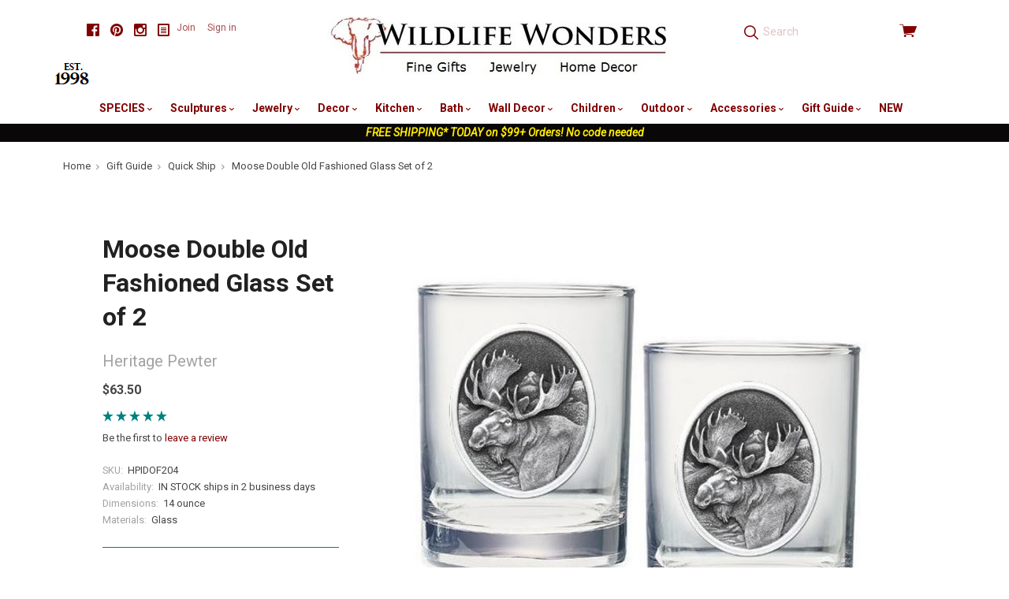

--- FILE ---
content_type: text/html; charset=UTF-8
request_url: https://wildlifewonders.com/moosedofset/
body_size: 24031
content:

<!doctype html>
<html class="no-js" lang="en">
<head>
  <meta http-equiv="X-UA-Compatible" content="ie=edge" />
  <title>Moose Double Old Fashioned Glass Set | Glassware | Heritage Pewter</title>
  <meta property="product:price:amount" content="63.5" /><meta property="product:price:currency" content="USD" /><meta property="og:url" content="https://wildlifewonders.com/moosedofset/" /><meta property="og:site_name" content="Wildlife Wonders" /><meta name="keywords" content="Moose Double Old Fashioned Glass Set, Glassware, Heritage Pewter"><meta name="description" content="Whether you&#039;re a collector of elegant, wildlife-themed art or simply a lover of sophisticated servingware, this Moose Double Old Fashioned Glass Set by Heritage Pewter is sure to become a favorite addition to your collection."><link rel='canonical' href='https://wildlifewonders.com/moosedofset/' /><meta name='platform' content='bigcommerce.stencil' /><meta property="og:type" content="product" />
<meta property="og:title" content="Moose Double Old Fashioned Glass Set of 2" />
<meta property="og:description" content="Whether you&#039;re a collector of elegant, wildlife-themed art or simply a lover of sophisticated servingware, this Moose Double Old Fashioned Glass Set by Heritage Pewter is sure to become a favorite addition to your collection." />
<meta property="og:image" content="https://cdn11.bigcommerce.com/s-ob7m2s98/products/5507/images/9905/moose_dof__34039.1445902491.500.500.jpg?c=2" />
<meta property="fb:admins" content="mackarain@msn.com" />
<meta property="og:availability" content="instock" />
<meta property="pinterest:richpins" content="enabled" />
  
   
  <link href="https://cdn11.bigcommerce.com/s-ob7m2s98/product_images/favicon.jpg?t=1442677086" rel="shortcut icon">
  <meta name="viewport" content="width=device-width, initial-scale=1, maximum-scale=1">
  <!-- <link data-stencil-stylesheet href="https://cdn11.bigcommerce.com/s-ob7m2s98/stencil/cdea6de0-4fcf-013a-d13b-5237113e06ad/e/ee6b61f0-ac48-013a-3214-121d37746f09/css/above-the-fold-styles-fb537f00-4fd6-013a-38c9-1eb40a5633aa.css" rel="stylesheet"> -->
  <!-- above the fold styles, used commented out css file to build minified version then copy paste below -->
  <style>
      html,html *{box-sizing:border-box}body,dl,ol,ul{margin:0;padding:0}html{font-size:14px;font-family:sans-serif;-ms-text-size-adjust:100%;-webkit-text-size-adjust:100%}a{text-decoration:none}ul{list-style:none}body{opacity:0;transition:opacity .3s ease-in-out .3s!important;font-family:Roboto,sans-serif;line-height:1.666;color:#464646;background:#fff}.icon--blog svg{fill:#000;width:16px;height:16px;margin-bottom:-2px}.main-header .footer-social-media svg{fill:maroon}.footer-social-media a{color:#000}.main-header .footer-social-media a{color:maroon}.footer-social-media .social-media-link{display:inline-block;margin-left:10px}.footer-social-media{font-size:16px;line-height:1}.container{max-width:1060px;padding:0 20px;margin:0 auto}.main-header .container{position:relative;max-width:1160px}img{max-width:100%;vertical-align:middle}.search-form-container input.form-input{height:2.78571em;padding:11px;color:maroon;background:0 0;border:0;border-radius:0}.search-form-container .pxu-search-a{position:absolute;top:50%;left:12px;height:1.85714rem;margin-top:-.92857rem;font-size:1.28571rem}.search-form-container .search-form-input-wrap{position:relative;height:2.78571em}.form-input{display:block;max-width:100%;padding-right:.71429rem;padding-left:.71429rem;line-height:1.42857em;color:#464646;background:#fff;border-color:teal;border-radius:3px;transition:border-color .2s cubic-bezier(.25,.46,.45,.94)}.pxu-cart-a:before,.pxu-facebook:before,.pxu-flickr:before,.pxu-pinterest:before,.pxu-search-a:before,.pxu-star:before,.pxu-stumbleupon:before,.pxu-twitter:before,[data-icon]:before{display:inline-block;font-family:pxu;font-style:normal;font-weight:400;font-variant:normal;line-height:1;text-decoration:inherit;text-rendering:optimizeLegibility;text-transform:none;-moz-osx-font-smoothing:grayscale;-webkit-font-smoothing:antialiased;font-smoothing:antialiased}.pxu-search-a:before{content:"\f12c"}.pxu-pinterest:before{content:"\f115"}.pxu-twitter:before{content:"\f11c"}.pxu-facebook:before{content:"\f103"}.pxu-cart-a:before{content:"\f120"}.view-cart{color:maroon}.view-cart .cart-icon{position:relative;top:1px;font-size:1.57143rem;line-height:1}.view-cart .cart-icon:before{vertical-align:bottom}.search-form-quick-search-wrapper{display:none}.sitewide-banner{text-align:center;background:#0a0709}.sitewide-banner a{color:#fff;font-weight:700}.sitewide-banner a span{color:#ffeb00;font-style:italic}.breadcrumbs-container{max-width:1160px;padding-right:20px;padding-left:20px;margin:10px auto;font-size:.78571em}.breadcrumbs{overflow-x:auto;white-space:nowrap;cursor:default}.breadcrumb{position:relative;display:inline-block;padding-right:1.3em;color:#a3a3a3}.breadcrumb:not(.is-active):after{position:absolute;top:.25em;right:.5em;font-family:pxu;font-size:.85em;content:"\f13e"}.breadcrumb-label.link{color:#464646}.collection-sidebar-column{position:relative;clear:left}.collection-columns{margin-top:58px}.sidebar-block{padding-top:2.28571em;margin-top:1.42857em;border-top:1px solid teal}.giftcard-redeem-steps h2,.rte h2{font-size:1.5em}@media screen and (max-width:769px){.collection-name,.collection-sidebar-column{text-align:center}.footer-social-media{margin-bottom:40px}.collection-name{margin-bottom:20px}.sidebar-block{margin-bottom:40px}.button-toggle-facets{display:block;width:50%;margin:0 auto 20px}}@media screen and (max-width:719px){.main-header{min-height:64px;padding-bottom:10px}.cart-dropdown-container,.navigation-container{display:none}.main-header .footer-social-media{margin:5px 0 10px;padding:0;text-align:center}.header-primary-container{position:fixed;top:0;right:0;left:0;z-index:10;padding:16px 0;background:#fff}.main-header .container{padding-right:14px;padding-left:14px}.carousel-item-image,.form-field-swatch .form-label-text,.form-required .required-text,.show-for-sr,.sr-only{position:absolute!important;width:1px;height:1px;overflow:hidden;clip:rect(1px,1px,1px,1px)}.menu-open:after,.menu-open:before{content:""}.menu-open .menu-icon,.menu-open:after,.menu-open:before{display:block;height:2px;margin:.28571em 0;background:maroon}.menu-open{position:absolute;top:14px;left:14px;width:1.64286em}.branding{text-align:center}.branding .logo{display:inline-block}.branding img{max-height:50px}.search-form-container{height:40px;margin-top:8px;clear:both;display:inline-block;width:100%}.search-form-container .search-form-input-wrap{background-color:#f2e6e6}.search-form-container input.form-input{width:100%;padding-left:36px}.view-cart{position:absolute;top:4px;right:12px;display:block;width:56px;padding:8px 0;text-align:right}}
  </style>

  <!-- Start Tracking Code for analytics_facebook -->

<script>
!function(f,b,e,v,n,t,s){if(f.fbq)return;n=f.fbq=function(){n.callMethod?n.callMethod.apply(n,arguments):n.queue.push(arguments)};if(!f._fbq)f._fbq=n;n.push=n;n.loaded=!0;n.version='2.0';n.queue=[];t=b.createElement(e);t.async=!0;t.src=v;s=b.getElementsByTagName(e)[0];s.parentNode.insertBefore(t,s)}(window,document,'script','https://connect.facebook.net/en_US/fbevents.js');

fbq('set', 'autoConfig', 'false', '824332190948908');
fbq('dataProcessingOptions', ['LDU'], 0, 0);
fbq('init', '824332190948908', {"external_id":"4fbd19a7-fbcc-4ad5-8ee3-e3e8885c0e33"});
fbq('set', 'agent', 'bigcommerce', '824332190948908');

function trackEvents() {
    var pathName = window.location.pathname;

    fbq('track', 'PageView', {}, "");

    // Search events start -- only fire if the shopper lands on the /search.php page
    if (pathName.indexOf('/search.php') === 0 && getUrlParameter('search_query')) {
        fbq('track', 'Search', {
            content_type: 'product_group',
            content_ids: [],
            search_string: getUrlParameter('search_query')
        });
    }
    // Search events end

    // Wishlist events start -- only fire if the shopper attempts to add an item to their wishlist
    if (pathName.indexOf('/wishlist.php') === 0 && getUrlParameter('added_product_id')) {
        fbq('track', 'AddToWishlist', {
            content_type: 'product_group',
            content_ids: []
        });
    }
    // Wishlist events end

    // Lead events start -- only fire if the shopper subscribes to newsletter
    if (pathName.indexOf('/subscribe.php') === 0 && getUrlParameter('result') === 'success') {
        fbq('track', 'Lead', {});
    }
    // Lead events end

    // Registration events start -- only fire if the shopper registers an account
    if (pathName.indexOf('/login.php') === 0 && getUrlParameter('action') === 'account_created') {
        fbq('track', 'CompleteRegistration', {}, "");
    }
    // Registration events end

    

    function getUrlParameter(name) {
        var cleanName = name.replace(/[\[]/, '\[').replace(/[\]]/, '\]');
        var regex = new RegExp('[\?&]' + cleanName + '=([^&#]*)');
        var results = regex.exec(window.location.search);
        return results === null ? '' : decodeURIComponent(results[1].replace(/\+/g, ' '));
    }
}

if (window.addEventListener) {
    window.addEventListener("load", trackEvents, false)
}
</script>
<noscript><img height="1" width="1" style="display:none" alt="null" src="https://www.facebook.com/tr?id=824332190948908&ev=PageView&noscript=1&a=plbigcommerce1.2&eid="/></noscript>

<!-- End Tracking Code for analytics_facebook -->

<!-- Start Tracking Code for analytics_googleanalytics -->

<!-- Global site tag (gtag.js) - Google Analytics -->
<script async src="https://www.googletagmanager.com/gtag/js?id=UA-187903-1"></script>
<script>
  window.dataLayer = window.dataLayer || [];
  function gtag(){dataLayer.push(arguments);}
  gtag('js', new Date());

  gtag('config', 'UA-187903-1');
</script>

<meta name="google-site-verification" content="csOc889Ke9Z2D1XSAeiBKSdj0y-33gk8P1M8RJv-Rfk" />

<style type="text/css">
	remote-checkout-buttons {
    	display: none;
	}
</style>

<!-- End Tracking Code for analytics_googleanalytics -->

<!-- Start Tracking Code for analytics_googleanalytics4 -->

<script data-cfasync="false" src="https://cdn11.bigcommerce.com/shared/js/google_analytics4_bodl_subscribers-358423becf5d870b8b603a81de597c10f6bc7699.js" integrity="sha256-gtOfJ3Avc1pEE/hx6SKj/96cca7JvfqllWA9FTQJyfI=" crossorigin="anonymous"></script>
<script data-cfasync="false">
  (function () {
    window.dataLayer = window.dataLayer || [];

    function gtag(){
        dataLayer.push(arguments);
    }

    function initGA4(event) {
         function setupGtag() {
            function configureGtag() {
                gtag('js', new Date());
                gtag('set', 'developer_id.dMjk3Nj', true);
                gtag('config', 'G-W0T7Q2F5YX');
            }

            var script = document.createElement('script');

            script.src = 'https://www.googletagmanager.com/gtag/js?id=G-W0T7Q2F5YX';
            script.async = true;
            script.onload = configureGtag;

            document.head.appendChild(script);
        }

        setupGtag();

        if (typeof subscribeOnBodlEvents === 'function') {
            subscribeOnBodlEvents('G-W0T7Q2F5YX', false);
        }

        window.removeEventListener(event.type, initGA4);
    }

    

    var eventName = document.readyState === 'complete' ? 'consentScriptsLoaded' : 'DOMContentLoaded';
    window.addEventListener(eventName, initGA4, false);
  })()
</script>

<!-- End Tracking Code for analytics_googleanalytics4 -->

<!-- Start Tracking Code for analytics_siteverification -->

<meta name="google-site-verification" content="csOc889Ke9Z2D1XSAeiBKSdj0y-33gk8P1M8RJv-Rfk" />

<!-- End Tracking Code for analytics_siteverification -->


<script type="text/javascript" src="https://checkout-sdk.bigcommerce.com/v1/loader.js" defer ></script>
<script src="https://www.google.com/recaptcha/api.js" async defer></script>
<script type="text/javascript">
var BCData = {"product_attributes":{"sku":"HPIDOF204","upc":"618081404848","mpn":"HPIDOF204","gtin":"618081404848","weight":null,"base":true,"image":null,"price":{"without_tax":{"formatted":"$63.50","value":63.5,"currency":"USD"},"tax_label":"Texas Sales Tax"},"out_of_stock_behavior":"label_option","out_of_stock_message":"Temporarily out of stock.","available_modifier_values":[1321],"in_stock_attributes":[1321],"stock":null,"instock":true,"stock_message":null,"purchasable":true,"purchasing_message":null}};
</script>
<!-- Global site tag (gtag.js) - Google Ads: AW-1071361944 -->
<script async src="https://www.googletagmanager.com/gtag/js?id=AW-1071361944"></script>
<script>
  window.dataLayer = window.dataLayer || [];
  function gtag(){dataLayer.push(arguments);}
  gtag('js', new Date());

  gtag('config', 'AW-1071361944');
  gtag('set', 'developer_id.dMjk3Nj', true);
</script>
<!-- GA4 Code Start: View Product Content -->
<script>
  gtag('event', 'view_item', {
    send_to: 'AW-1071361944',
    ecomm_pagetype: 'product',
    currency: 'USD',
    items: [{
      id: 'HPIDOF204',
      name: 'Moose Double Old Fashioned Glass Set of 2',
      quantity: 1,
      google_business_vertical: 'retail',
      currency: "USD",
      price: 63.5,
    }],
    value: 63.5,
  });
</script>

 <script data-cfasync="false" src="https://microapps.bigcommerce.com/bodl-events/1.9.4/index.js" integrity="sha256-Y0tDj1qsyiKBRibKllwV0ZJ1aFlGYaHHGl/oUFoXJ7Y=" nonce="" crossorigin="anonymous"></script>
 <script data-cfasync="false" nonce="">

 (function() {
    function decodeBase64(base64) {
       const text = atob(base64);
       const length = text.length;
       const bytes = new Uint8Array(length);
       for (let i = 0; i < length; i++) {
          bytes[i] = text.charCodeAt(i);
       }
       const decoder = new TextDecoder();
       return decoder.decode(bytes);
    }
    window.bodl = JSON.parse(decodeBase64("[base64]"));
 })()

 </script>

<script nonce="">
(function () {
    var xmlHttp = new XMLHttpRequest();

    xmlHttp.open('POST', 'https://bes.gcp.data.bigcommerce.com/nobot');
    xmlHttp.setRequestHeader('Content-Type', 'application/json');
    xmlHttp.send('{"store_id":"909684","timezone_offset":"-4.0","timestamp":"2025-11-14T13:31:56.84229100Z","visit_id":"1be7afd5-943e-43d5-b1e8-089c72c0c847","channel_id":1}');
})();
</script>

  

  

  






































  <!-- snippet location html_head -->

  
<script type="application/ld+json">
  {
    "@context": "http://schema.org",
    "@type": "WebSite",
    "name": "Wildlife Wonders",
    "url": "https://wildlifewonders.com/"
  }
</script>
</head>

  <body class="product  sale-tag-rectangle
carousel-font-size-small
carousel-justify-center

  carousel-has-aspect carousel-aspect-five-to-one

  product-grid-no-aspect


logo-center

"  itemscope itemtype="http://schema.org/WebPage">
      
    <!-- snippet location header -->

    <header class="main-header" role="banner">

  <div class="container">
    <div class="header-primary-container">

        <ul class="footer-social-media">
      <li class="social-media-link">
        <a href="https://www.facebook.com/WildlifeWonders" title="Facebook" class="pxu-facebook" target="_blank"><span class="sr-only">Facebook</span></a>
      </li>
      <li class="social-media-link">
        <a href="https://www.pinterest.com/wildlifewonders/" title="Pinterest" class="pxu-pinterest" target="_blank"><span class="sr-only">Pinterest</span></a>
      </li>
      <li class="social-media-link">
        <a href="https://www.instagram.com/wildlifewonders/" title="Instagram" class="pxu-instagram" target="_blank"><span class="sr-only">Instagram</span></a>
      </li>
  <li class="social-media-link">
    <a href="http://wildlifewonders.com/wildlife-wonders-blog/" title="Blog" target="_blank">
      <span class="icon icon--custom icon--blog">
        <svg viewBox="0 0 1024 1024" version="1.1" xmlns="http://www.w3.org/2000/svg" xmlns:xlink="http://www.w3.org/1999/xlink">
          <path d="M864 0h-768c-52.8 0-96 43.2-96 96v832c0 52.8 43.2 96 96 96h768c52.8 0 96-43.2 96-96v-832c0-52.8-43.2-96-96-96zM832 896h-704v-768h704v768zM256 448h448v64h-448zM256 576h448v64h-448zM256 704h448v64h-448zM256 320h448v64h-448z"></path>
        </svg>
      </span>
    </a>
  </li>
</ul>

      <a href="#main-navigation" id="menu-open" title="show menu" class="menu-open"><span class="sr-only">skip to menu</span><span class="menu-icon"></span></a>

      <div class="branding">
          <a class="logo" href="/">
            <img class="header-logo-image" src="https://cdn11.bigcommerce.com/s-ob7m2s98/images/stencil/500x90/wwpaypal1_1672163007__69937.original.jpg" alt="Wildlife Wonders">
          </a>
      </div>

      <div class="header-cart-container">
        <a href="/cart.php" class="view-cart" title="View cart">
          <span class="sr-only">View cart</span>
          <i class="cart-icon pxu-cart-a"></i>
          <span class="cart-count" id="quickcart-count"></span>
        </a>
        <div class="cart-dropdown-container" id="quickcart-container">
          <div id="quick-cart" class="quick-cart empty " data-count="0">
  <div class="cart-header">
    <h3>
      Your Cart
      <span class="count">(0)</span>
    </h3>
    <a href="#" class="close-cart" id="close-cart">&times;</a>
  </div>


    <div class="empty-cart">You have nothing in your cart.</div>

  <div id="quick-cart-overlay" class="quick-cart-overlay">
    <div class="pxu-fading-circle spinner-dark">
  <div class="pxu-circle1 pxu-circle"></div>
  <div class="pxu-circle2 pxu-circle"></div>
  <div class="pxu-circle3 pxu-circle"></div>
  <div class="pxu-circle4 pxu-circle"></div>
  <div class="pxu-circle5 pxu-circle"></div>
  <div class="pxu-circle6 pxu-circle"></div>
  <div class="pxu-circle7 pxu-circle"></div>
  <div class="pxu-circle8 pxu-circle"></div>
  <div class="pxu-circle9 pxu-circle"></div>
  <div class="pxu-circle10 pxu-circle"></div>
  <div class="pxu-circle11 pxu-circle"></div>
  <div class="pxu-circle12 pxu-circle"></div>
</div>
  </div>
</div>
        </div>
      </div>

      <div class="menu-overlay"></div>
    </div>

    <!-- snippet location forms_search -->

    <div class="search-form-container">
      <form class="search-form-input-wrap" action="/search.php" autocomplete="off">
        <i class="pxu-search-a"></i>
        <input name="search_query" class="form-input" type="text" placeholder="Search" data-search-quick>
      </form>

        <div class="search-form-quick-search-wrapper">
          <div class="spinner">
            <div class="pxu-fading-circle ">
  <div class="pxu-circle1 pxu-circle"></div>
  <div class="pxu-circle2 pxu-circle"></div>
  <div class="pxu-circle3 pxu-circle"></div>
  <div class="pxu-circle4 pxu-circle"></div>
  <div class="pxu-circle5 pxu-circle"></div>
  <div class="pxu-circle6 pxu-circle"></div>
  <div class="pxu-circle7 pxu-circle"></div>
  <div class="pxu-circle8 pxu-circle"></div>
  <div class="pxu-circle9 pxu-circle"></div>
  <div class="pxu-circle10 pxu-circle"></div>
  <div class="pxu-circle11 pxu-circle"></div>
  <div class="pxu-circle12 pxu-circle"></div>
</div>
          </div>
          <div class="search-form-quick-search-results">
            



    <div class="quick-search-result-list">
      <a class="quick-search-section-title empty-result">
        0 results found for &quot;undefined&quot;
      </a>
    </div>
          </div>
        </div>
    </div>

    <div class="navigation-container">

      <div class="header-tools">

          <div class="customer-links">
              <a href="/login.php?action=create_account">Join</a>
              <a href="/login.php">Sign in</a>
          </div>

        <a class="mobile-menu-close">&times;</a>

      </div>

      
<nav class="navigation mega-nav"
     id="main-navigation">
  <ul class="nav-menu">
        <li class="nav-menu-item menu-dropdown">
  <a href="/species/">
    SPECIES
      <span class="caret"></span>
  </a>
  <button class="open-dropdown" data-heading="SPECIES" data-id="SPECIES-0"></button>
    <ul class="dropdown">
          <li class="subnav-menu-item ">
  <a href="/alligator-gifts/">
    Alligator Gifts
  </a>
</li>
          <li class="subnav-menu-item ">
  <a href="/antler-gifts">
    Antler Gifts
  </a>
</li>
          <li class="subnav-menu-item ">
  <a href="/bear-gifts/">
    Bear Gifts
  </a>
</li>
          <li class="subnav-menu-item ">
  <a href="/bee-gifts/">
    Bee Gifts
  </a>
</li>
          <li class="subnav-menu-item ">
  <a href="/bird-gifts/">
    Bird Gifts
  </a>
</li>
          <li class="subnav-menu-item ">
  <a href="/buffalo-gifts/">
    Buffalo Gifts
  </a>
</li>
          <li class="subnav-menu-item ">
  <a href="/butterfly-gifts/">
    Butterfly Gifts
  </a>
</li>
          <li class="subnav-menu-item ">
  <a href="/cat-gifts/">
    Cat Gifts
  </a>
</li>
          <li class="subnav-menu-item ">
  <a href="/cougar-panther-gifts/">
    Cougar-Panther Gifts
  </a>
</li>
          <li class="subnav-menu-item ">
  <a href="/cow-bull-gifts/">
    Cow-Bull Gifts
  </a>
</li>
          <li class="subnav-menu-item ">
  <a href="/crab-gifts/">
    Crab-Lobster Gifts
  </a>
</li>
          <li class="subnav-menu-item ">
  <a href="/deer-gifts/">
    Deer Gifts
  </a>
</li>
          <li class="subnav-menu-item ">
  <a href="/dog-gifts/">
    Dog Gifts
  </a>
</li>
          <li class="subnav-menu-item ">
  <a href="/dolphin-gifts/">
    Dolphin Gifts
  </a>
</li>
          <li class="subnav-menu-item ">
  <a href="/dragonfly-gifts/">
    Dragonfly Gifts
  </a>
</li>
          <li class="subnav-menu-item ">
  <a href="/duck-gifts/">
    Duck Gifts
  </a>
</li>
          <li class="subnav-menu-item ">
  <a href="/eagle-gifts/">
    Eagle Gifts
  </a>
</li>
          <li class="subnav-menu-item ">
  <a href="/elephant-gifts/">
    Elephant Gifts
  </a>
</li>
          <li class="subnav-menu-item ">
  <a href="/elk-caribou-gifts/">
    Elk-Caribou Gifts
  </a>
</li>
          <li class="subnav-menu-item ">
  <a href="/fish-gifts/">
    Fish Gifts
  </a>
</li>
          <li class="subnav-menu-item ">
  <a href="/flower-themed-gifts/">
    Flower Themed Gifts
  </a>
</li>
          <li class="subnav-menu-item ">
  <a href="/fox-gifts/">
    Fox Gifts
  </a>
</li>
          <li class="subnav-menu-item ">
  <a href="/frog-gifts/">
    Frog Gifts
  </a>
</li>
          <li class="subnav-menu-item ">
  <a href="/fruit-vegetable-gifts">
    Fruit-Vegetable Gifts
  </a>
</li>
          <li class="subnav-menu-item ">
  <a href="/gecko-lizard-gifts/">
    Gecko-Lizard Gifts
  </a>
</li>
          <li class="subnav-menu-item ">
  <a href="/giraffe-gifts/">
    Giraffe Gifts
  </a>
</li>
          <li class="subnav-menu-item ">
  <a href="/gorilla-ape-monkey-gifts/">
    Gorilla-Monkey Gifts
  </a>
</li>
          <li class="subnav-menu-item ">
  <a href="/hippo-rhino-gifts/">
    Hippo-Rhino Gifts
  </a>
</li>
          <li class="subnav-menu-item ">
  <a href="/horse-gifts/">
    Horse Gifts
  </a>
</li>
          <li class="subnav-menu-item ">
  <a href="/hummingbird-gifts/">
    Hummingbird Gifts
  </a>
</li>
          <li class="subnav-menu-item ">
  <a href="/leopard-cheetah-gifts/">
    Leopard-Cheetah Gifts
  </a>
</li>
          <li class="subnav-menu-item ">
  <a href="/lion-gifts/">
    Lion Gifts
  </a>
</li>
          <li class="subnav-menu-item ">
  <a href="/mermaid-gifts/">
    Mermaid Gifts
  </a>
</li>
          <li class="subnav-menu-item ">
  <a href="/moose-gifts/">
    Moose Gifts
  </a>
</li>
          <li class="subnav-menu-item ">
  <a href="/octopus-gifts/">
    Octopus Gifts
  </a>
</li>
          <li class="subnav-menu-item ">
  <a href="/owl-gifts/">
    Owl Gifts
  </a>
</li>
          <li class="subnav-menu-item ">
  <a href="/pig-gifts/">
    Pig Gifts
  </a>
</li>
          <li class="subnav-menu-item ">
  <a href="/rabbit-bunny-gifts/">
    Rabbit-Bunny Gifts
  </a>
</li>
          <li class="subnav-menu-item ">
  <a href="/seahorse-gifts/">
    Seahorse Gifts
  </a>
</li>
          <li class="subnav-menu-item ">
  <a href="/shark-gifts/">
    Shark Gifts
  </a>
</li>
          <li class="subnav-menu-item ">
  <a href="/sheep-bighorn-gifts/">
    Sheep-Bighorn Gifts
  </a>
</li>
          <li class="subnav-menu-item ">
  <a href="/shell-gifts/">
    Shell Gifts
  </a>
</li>
          <li class="subnav-menu-item ">
  <a href="/shorebird-gifts">
    Shorebird Gifts
  </a>
</li>
          <li class="subnav-menu-item ">
  <a href="/squirrel-chipmunk-gifts/">
    Squirrel-Chipmunk Gifts
  </a>
</li>
          <li class="subnav-menu-item ">
  <a href="/starfish-gifts/">
    Starfish Gifts
  </a>
</li>
          <li class="subnav-menu-item ">
  <a href="/sun-and-moon-gifts/">
    Sun and Moon Gifts
  </a>
</li>
          <li class="subnav-menu-item ">
  <a href="/tiger-gifts/">
    Tiger Gifts
  </a>
</li>
          <li class="subnav-menu-item ">
  <a href="/tree-leaf-gifts/">
    Tree-Leaf Gifts
  </a>
</li>
          <li class="subnav-menu-item ">
  <a href="/turtle-gifts/">
    Turtle Gifts
  </a>
</li>
          <li class="subnav-menu-item ">
  <a href="/whale-gifts/">
    Whale Gifts
  </a>
</li>
          <li class="subnav-menu-item ">
  <a href="/wolf-gifts/">
    Wolf Gifts
  </a>
</li>
          <li class="subnav-menu-item ">
  <a href="/zebra-gifts/">
    Zebra Gifts
  </a>
</li>
    </ul>
</li>
        <li class="nav-menu-item menu-dropdown">
  <a href="/wildlife-sculptures/">
    Sculptures
      <span class="caret"></span>
  </a>
  <button class="open-dropdown" data-heading="Sculptures" data-id="Sculptures-1"></button>
    <ul class="dropdown">
          <li class="subnav-menu-item ">
  <a href="/alligator-sculptures/">
    Alligator  Sculptures
  </a>
</li>
          <li class="subnav-menu-item ">
  <a href="/bear-sculptures/">
    Bear Sculptures
  </a>
</li>
          <li class="subnav-menu-item ">
  <a href="/bird-sculptures/">
    Bird Sculptures
  </a>
</li>
          <li class="subnav-menu-item ">
  <a href="/bronze-sculptures/">
    Bronze Sculptures
  </a>
</li>
          <li class="subnav-menu-item ">
  <a href="/buffalo-sculptures/">
    Buffalo Sculptures
  </a>
</li>
          <li class="subnav-menu-item ">
  <a href="/cougar-panther-sculptures/">
    Cougar-Panther Sculptures
  </a>
</li>
          <li class="subnav-menu-item ">
  <a href="/deer-sculptures/">
    Deer Sculptures
  </a>
</li>
          <li class="subnav-menu-item ">
  <a href="/dolphin-sculptures/">
    Dolphin Sculptures
  </a>
</li>
          <li class="subnav-menu-item ">
  <a href="/duck-sculptures/">
    Duck Sculptures
  </a>
</li>
          <li class="subnav-menu-item ">
  <a href="/eagle-sculptures/">
    Eagle Sculptures
  </a>
</li>
          <li class="subnav-menu-item ">
  <a href="/elephant-sculptures/">
    Elephant Sculptures
  </a>
</li>
          <li class="subnav-menu-item ">
  <a href="/elk-caribou-sculptures/">
    Elk-Caribou Sculptures
  </a>
</li>
          <li class="subnav-menu-item ">
  <a href="/fish-sculptures/">
    Fish Sculptures
  </a>
</li>
          <li class="subnav-menu-item ">
  <a href="/flower-sculptures/">
    Flower Sculptures
  </a>
</li>
          <li class="subnav-menu-item ">
  <a href="/frog-sculptures/">
    Frog Sculptures
  </a>
</li>
          <li class="subnav-menu-item ">
  <a href="/giraffe-sculptures/">
    Giraffe Sculptures
  </a>
</li>
          <li class="subnav-menu-item ">
  <a href="/heron-egret-sculptures/">
    Heron-Egret Sculptures
  </a>
</li>
          <li class="subnav-menu-item ">
  <a href="/hippo-rhino-sculptures/">
    Hippo-Rhino Sculptures
  </a>
</li>
          <li class="subnav-menu-item ">
  <a href="/horse-sculptures/">
    Horse Sculptures
  </a>
</li>
          <li class="subnav-menu-item ">
  <a href="/leopard-cheetah-sculptures">
    Leopard-Cheetah Sculptures
  </a>
</li>
          <li class="subnav-menu-item ">
  <a href="/lion-sculptures/">
    Lion Sculptures
  </a>
</li>
          <li class="subnav-menu-item ">
  <a href="/marlin-sailfish-sculptures/">
    Marlin-Sailfish Sculptures
  </a>
</li>
          <li class="subnav-menu-item ">
  <a href="/moose-sculptures/">
    Moose Sculptures
  </a>
</li>
          <li class="subnav-menu-item ">
  <a href="/octopus-sculptures">
    Octopus Sculptures
  </a>
</li>
          <li class="subnav-menu-item ">
  <a href="/shark-sculptures">
    Shark Sculptures
  </a>
</li>
          <li class="subnav-menu-item ">
  <a href="/tiger-sculptures/">
    Tiger Sculptures
  </a>
</li>
          <li class="subnav-menu-item ">
  <a href="/turtle-sculptures/">
    Turtle Sculptures
  </a>
</li>
          <li class="subnav-menu-item ">
  <a href="/whale-sculptures/">
    Whale Sculptures
  </a>
</li>
          <li class="subnav-menu-item ">
  <a href="/wolf-sculptures/">
    Wolf Sculptures
  </a>
</li>
          <li class="subnav-menu-item ">
  <a href="/zebra-sculptures/">
    Zebra Sculptures
  </a>
</li>
    </ul>
</li>
        <li class="nav-menu-item menu-dropdown">
  <a href="/nature-jewelry/">
    Jewelry
      <span class="caret"></span>
  </a>
  <button class="open-dropdown" data-heading="Jewelry" data-id="Jewelry-2"></button>
    <ul class="dropdown">
          <li class="subnav-menu-item ">
  <a href="/bear-jewelry/">
    Bear Jewelry
  </a>
</li>
          <li class="subnav-menu-item ">
  <a href="/bird-jewelry/">
    Bird Jewelry
  </a>
</li>
          <li class="subnav-menu-item ">
  <a href="/butterfly-jewelry/">
    Butterfly Jewelry
  </a>
</li>
          <li class="subnav-menu-item ">
  <a href="/dolphin-jewelry/">
    Dolphin Jewelry
  </a>
</li>
          <li class="subnav-menu-item ">
  <a href="/dragonfly-jewelry/">
    Dragonfly Jewelry
  </a>
</li>
          <li class="subnav-menu-item ">
  <a href="/eagle-jewelry/">
    Eagle Jewelry
  </a>
</li>
          <li class="subnav-menu-item ">
  <a href="/elephant-jewelry/">
    Elephant Jewelry
  </a>
</li>
          <li class="subnav-menu-item ">
  <a href="/fish-jewelry/">
    Fish Jewelry
  </a>
</li>
          <li class="subnav-menu-item ">
  <a href="/flower-fruit-jewelry/">
    Flower Jewelry
  </a>
</li>
          <li class="subnav-menu-item ">
  <a href="/frog-jewelry/">
    Frog Jewelry
  </a>
</li>
          <li class="subnav-menu-item ">
  <a href="/fruit-vegetable-jewelry">
    Fruit-Vegetable Jewelry
  </a>
</li>
          <li class="subnav-menu-item ">
  <a href="/giraffe-jewelry/">
    Giraffe Jewelry
  </a>
</li>
          <li class="subnav-menu-item ">
  <a href="/equestrian-jewelry/">
    Horse Jewelry
  </a>
</li>
          <li class="subnav-menu-item ">
  <a href="/hummingbird-jewelry/">
    Hummingbird Jewelry
  </a>
</li>
          <li class="subnav-menu-item ">
  <a href="/leaf-jewelry/">
    Leaf Jewelry
  </a>
</li>
          <li class="subnav-menu-item ">
  <a href="/octopus-jewelry/">
    Octopus Jewelry
  </a>
</li>
          <li class="subnav-menu-item ">
  <a href="/owl-jewelry/">
    Owl Jewelry 
  </a>
</li>
          <li class="subnav-menu-item ">
  <a href="/sea-life-jewelry/">
    Sea Life Jewelry
  </a>
</li>
          <li class="subnav-menu-item ">
  <a href="/starfish-jewelry/">
    Starfish Jewelry
  </a>
</li>
          <li class="subnav-menu-item ">
  <a href="/turtle-jewelry/">
    Turtle Jewelry
  </a>
</li>
          <li class="subnav-menu-item ">
  <a href="/whale-jewelry/">
    Whale Jewelry
  </a>
</li>
          <li class="subnav-menu-item ">
  <a href="/wolf-jewelry/">
    Wolf Jewelry
  </a>
</li>
          <li class="subnav-menu-item ">
  <a href="/wildlife-bracelets/">
    Bracelets
  </a>
</li>
          <li class="subnav-menu-item ">
  <a href="/wildlife-earrings/">
    Earrings
  </a>
</li>
          <li class="subnav-menu-item ">
  <a href="/necklaces/">
    Necklaces
  </a>
</li>
          <li class="subnav-menu-item ">
  <a href="/pins/">
    Pins
  </a>
</li>
          <li class="subnav-menu-item ">
  <a href="/rings/">
    Rings
  </a>
</li>
          <li class="subnav-menu-item ">
  <a href="/jewelry-boxes/">
    Jewelry Boxes
  </a>
</li>
    </ul>
</li>
        <li class="nav-menu-item menu-dropdown">
  <a href="/home-decor/">
    Decor
      <span class="caret"></span>
  </a>
  <button class="open-dropdown" data-heading="Decor" data-id="Decor-3"></button>
    <ul class="dropdown">
          <li class="subnav-menu-item ">
  <a href="/animal-area-rugs/">
    Area Rugs
  </a>
</li>
          <li class="subnav-menu-item ">
  <a href="/wildlife-blankets-throws/">
    Throws
  </a>
</li>
          <li class="subnav-menu-item ">
  <a href="/wildlife-pillows/">
    Pillows
  </a>
</li>
          <li class="subnav-menu-item ">
  <a href="/photo-frames/">
    Photo Frames
  </a>
</li>
          <li class="subnav-menu-item ">
  <a href="/animal-bookends/">
    Bookends
  </a>
</li>
          <li class="subnav-menu-item ">
  <a href="/candle-holders/">
    Candle Holders
  </a>
</li>
          <li class="subnav-menu-item ">
  <a href="/wildlife-furniture/">
    Furniture
  </a>
</li>
          <li class="subnav-menu-item ">
  <a href="/bedding/">
    Bedding
  </a>
</li>
          <li class="subnav-menu-item ">
  <a href="/vases/">
    Vases
  </a>
</li>
          <li class="subnav-menu-item ">
  <a href="/wildlife-lamps-lighting/">
    Lamps
  </a>
</li>
          <li class="subnav-menu-item ">
  <a href="/stuffed-animals/">
    Stuffed Animals
  </a>
</li>
          <li class="subnav-menu-item ">
  <a href="/decor-themes/">
    Decor Themes
  </a>
</li>
    </ul>
</li>
        <li class="nav-menu-item menu-dropdown">
  <a href="/kitchen-accessories/">
    Kitchen
      <span class="caret"></span>
  </a>
  <button class="open-dropdown" data-heading="Kitchen" data-id="Kitchen-4"></button>
    <ul class="dropdown">
          <li class="subnav-menu-item ">
  <a href="/barware/">
    Barware
  </a>
</li>
          <li class="subnav-menu-item ">
  <a href="/dinnerware/">
    Dinnerware
  </a>
</li>
          <li class="subnav-menu-item ">
  <a href="/drinkware/">
    Drinkware
  </a>
</li>
          <li class="subnav-menu-item ">
  <a href="/tableware/">
    Tableware
  </a>
</li>
    </ul>
</li>
        <li class="nav-menu-item menu-dropdown">
  <a href="/bath-accessories/">
    Bath
      <span class="caret"></span>
  </a>
  <button class="open-dropdown" data-heading="Bath" data-id="Bath-5"></button>
    <ul class="dropdown">
          <li class="subnav-menu-item ">
  <a href="/bathroom-accessories/">
    Bathroom Accessories
  </a>
</li>
          <li class="subnav-menu-item ">
  <a href="/shower-curtains/">
    Shower Curtains
  </a>
</li>
          <li class="subnav-menu-item ">
  <a href="/bath-mats/">
    Bath Mats
  </a>
</li>
          <li class="subnav-menu-item ">
  <a href="/towels/">
    Towels
  </a>
</li>
    </ul>
</li>
        <li class="nav-menu-item menu-dropdown">
  <a href="/wildlife-wall-art/">
    Wall Decor
      <span class="caret"></span>
  </a>
  <button class="open-dropdown" data-heading="Wall Decor" data-id="Wall Decor-6"></button>
    <ul class="dropdown">
          <li class="subnav-menu-item ">
  <a href="/wildlife-prints/">
    Prints
  </a>
</li>
          <li class="subnav-menu-item ">
  <a href="/wall-art/">
    Wall Art
  </a>
</li>
          <li class="subnav-menu-item ">
  <a href="/wall-tapestries/">
    Wall Tapestries
  </a>
</li>
          <li class="subnav-menu-item ">
  <a href="/mirrors/">
    Mirrors
  </a>
</li>
    </ul>
</li>
        <li class="nav-menu-item menu-dropdown">
  <a href="https://wildlifewonders.com/kids/">
    Children
      <span class="caret"></span>
  </a>
  <button class="open-dropdown" data-heading="Children" data-id="Children-7"></button>
    <ul class="dropdown">
          <li class="subnav-menu-item ">
  <a href="https://wildlifewonders.com/babies/">
    Baby
  </a>
</li>
          <li class="subnav-menu-item ">
  <a href="https://wildlifewonders.com/kids-room-decor/">
    Kids&#x27; Decor
  </a>
</li>
          <li class="subnav-menu-item ">
  <a href="https://wildlifewonders.com/kids-jewelry/">
    Kids&#x27; Jewelry
  </a>
</li>
    </ul>
</li>
        <li class="nav-menu-item menu-dropdown">
  <a href="/wildlife-outdoor-decor/">
    Outdoor
      <span class="caret"></span>
  </a>
  <button class="open-dropdown" data-heading="Outdoor" data-id="Outdoor-8"></button>
    <ul class="dropdown">
          <li class="subnav-menu-item ">
  <a href="/outdoor-area-rugs">
    Outdoor Area Rugs
  </a>
</li>
          <li class="subnav-menu-item ">
  <a href="/garden-benches-chairs/">
    Garden Benches
  </a>
</li>
          <li class="subnav-menu-item ">
  <a href="/hammock-swing-chairs/">
    Hammock Swing Chairs
  </a>
</li>
          <li class="subnav-menu-item ">
  <a href="/door-knockers/">
    Door Knockers
  </a>
</li>
          <li class="subnav-menu-item ">
  <a href="/outdoor-statues/">
    Outdoor Statues
  </a>
</li>
          <li class="subnav-menu-item ">
  <a href="/lanterns/">
    Lanterns
  </a>
</li>
          <li class="subnav-menu-item ">
  <a href="/wildlife-crossing-signs">
    Wildlife Crossing Signs
  </a>
</li>
          <li class="subnav-menu-item ">
  <a href="/wind-chimes/">
    Wind Chimes
  </a>
</li>
          <li class="subnav-menu-item ">
  <a href="/weather-vanes/">
    Weather Vanes
  </a>
</li>
          <li class="subnav-menu-item ">
  <a href="/patio-tables/">
    Patio Tables
  </a>
</li>
          <li class="subnav-menu-item ">
  <a href="/welcome-signs/">
    Welcome Signs
  </a>
</li>
          <li class="subnav-menu-item ">
  <a href="/bird-feeders-baths/">
    Bird Feeders-Baths
  </a>
</li>
          <li class="subnav-menu-item ">
  <a href="/outdoor-clocks-thermometers/">
    Outdoor Clocks-Therms
  </a>
</li>
          <li class="subnav-menu-item ">
  <a href="/outdoor-pillows/">
    Outdoor Pillows
  </a>
</li>
    </ul>
</li>
        <li class="nav-menu-item menu-dropdown">
  <a href="/accessories/">
    Accessories
      <span class="caret"></span>
  </a>
  <button class="open-dropdown" data-heading="Accessories" data-id="Accessories-9"></button>
    <ul class="dropdown">
          <li class="subnav-menu-item ">
  <a href="/wallets/">
    Wallets
  </a>
</li>
          <li class="subnav-menu-item ">
  <a href="/pocket-knives/">
    Pocket Knives
  </a>
</li>
          <li class="subnav-menu-item ">
  <a href="/checkbook-covers/">
    Checkbook Covers
  </a>
</li>
          <li class="subnav-menu-item ">
  <a href="/car-grille-ornaments/">
    Car Grille Ornaments
  </a>
</li>
          <li class="subnav-menu-item ">
  <a href="/money-clips/">
    Money Clips
  </a>
</li>
          <li class="subnav-menu-item ">
  <a href="/tote-bags">
    Tote Bags
  </a>
</li>
    </ul>
</li>
        <li class="nav-menu-item menu-dropdown">
  <a href="/holiday-gift-guide/">
    Gift Guide
      <span class="caret"></span>
  </a>
  <button class="open-dropdown" data-heading="Gift Guide" data-id="Gift Guide-10"></button>
    <ul class="dropdown">
          <li class="subnav-menu-item ">
  <a href="http://wildlifewonders.com/garden-gifts/">
    Garden Gifts
  </a>
</li>
          <li class="subnav-menu-item ">
  <a href="http://wildlifewonders.com/halloween/">
    Halloween
  </a>
</li>
          <li class="subnav-menu-item ">
  <a href="http://wildlifewonders.com/stocking-stuffers/">
    Stocking Stuffers
  </a>
</li>
          <li class="subnav-menu-item ">
  <a href="http://wildlifewonders.com/wedding/">
    Wedding
  </a>
</li>
          <li class="subnav-menu-item ">
  <a href="http://wildlifewonders.com/wine-gifts/">
    Wine Gifts
  </a>
</li>
          <li class="subnav-menu-item ">
  <a href="https://wildlifewonders.com/giftcertificates.php">
    Gift Certificates
  </a>
</li>
          <li class="subnav-menu-item ">
  <a href="http://wildlifewonders.com/sports-fan-gifts/">
    Sports Fan Gifts
  </a>
</li>
          <li class="subnav-menu-item ">
  <a href="/gifts-for-him/">
    Father&#x27;s Day
  </a>
</li>
          <li class="subnav-menu-item ">
  <a href="http://wildlifewonders.com/patriotism/">
    Patriotism
  </a>
</li>
          <li class="subnav-menu-item ">
  <a href="/gifts-for-her/">
    Mother&#x27;s Day
  </a>
</li>
          <li class="subnav-menu-item ">
  <a href="/holiday-decor/">
    Holiday Decor
  </a>
</li>
          <li class="subnav-menu-item ">
  <a href="http://wildlifewonders.com/hostess-gifts/">
    Hostess Gifts
  </a>
</li>
          <li class="subnav-menu-item ">
  <a href="/quick-ship/">
    QUICK SHIP
  </a>
</li>
          <li class="subnav-menu-item ">
  <a href="/decorative-ornaments/">
    Ornaments
  </a>
</li>
          <li class="subnav-menu-item ">
  <a href="https://wildlifewonders.com/shipping-guide/">
    Shipping Guide
  </a>
</li>
          <li class="subnav-menu-item ">
  <a href="/kids-room-decor/">
    Kid&#x27;s Stuff
  </a>
</li>
          <li class="subnav-menu-item ">
  <a href="/valentines-day-gifts/">
    Valentine Gifts
  </a>
</li>
          <li class="subnav-menu-item ">
  <a href="/easter-gifts-and-decor">
    Easter Gifts and Decor
  </a>
</li>
          <li class="subnav-menu-item ">
  <a href="/gifts-for-grads/">
    Gifts for Grads
  </a>
</li>
    </ul>
</li>
        <li class="nav-menu-item ">
  <a href="/whats-new-1/">
    NEW
  </a>
</li>
  </ul>
</nav>
<div class="subnavigation-container"></div>
<style>
  @media screen and (min-width: 1049px) {
    .dropdown {
        left: -10px!important;
      }
    }
</style>

    </div>

  </div><!-- /.container -->

</header>  
<div class="sitewide-banner">
    <a href="/shipping-returns/"><span>FREE SHIPPING* TODAY on $99+ Orders! No code needed</span></a>
</div>
<style>
  .header-primary-container {
    position: relative;
  }
  .header-primary-container:before {
    content: "";
    position: absolute;
    background-image: url(https://cdn11.bigcommerce.com/s-ob7m2s98/product_images/uploaded_images/1998-newest.png);
    height: 100px;
    width: 100%;
    left: -46px;
    background-size: auto 100%;
    background-repeat: no-repeat;
    top: 34px;
  }
  @media sceen and (min-width:1232px) {
  
  }
  @media sceen and (min-width:1048px) {
      .dropdown {
        left: -10px;
      }
  }
  @media screen and (max-width:719px) {
    .branding .logo:before {    
      height: 60px;    
    }
  }
  @media screen and (max-width:495px) {
    .branding .logo:before {    
      height: 50px;
      left: -40px;    
    }
  }
  @media screen and (max-width:420px) {
    .branding .logo:before {    
      display:none;   
    }
  }
  @media screen and (min-width:0px) {
    .header-primary-container:before {
      display:none;
    }
  } 
  @media screen and (min-width:340px) {
    .header-primary-container:before {
      height: 40px;
      width: 100%;
      top: 0;
      left: 70px;
      display:block!important;
    }
  }
  @media screen and (min-width:450px) {
    .header-primary-container:before {
      height: 40px;
      width: 100%;
      top: 0;
      left: 70px;
    }
  }
  @media screen and (min-width:560px) {
    .header-primary-container:before {
      height: 60px;
      width: 100%;
      top: 0;
      left: 60px;
    }
  }
  @media screen and (min-width:720px) {
    .header-primary-container:before {
      height: 80px;
      width: 100%;
      top: 45px;
      left: 13px;
    }
  }
  @media screen and (min-width:1181px) {
    .header-primary-container:before {
      height: 90px;
      width: 100%;
      top: 38px;
      left: -18px;
    }
  }
  @media screen and (min-width:1260px) {
    .header-primary-container:before {
      height: 90px;
      width: 100%;
      top: 38px;
      left: -45px;
    }
  }
</style>

    


      <div class="breadcrumbs-container">
  <ul class="breadcrumbs" itemscope  itemtype="http://schema.org/BreadcrumbList">
      <li class="breadcrumb " itemprop="itemListElement" itemscope itemtype="http://schema.org/ListItem">
          <a href="https://wildlifewonders.com/" class="breadcrumb-label link" itemprop="item">
            <span itemprop="name">Home</span>
          </a>
      </li>
      <li class="breadcrumb " itemprop="itemListElement" itemscope itemtype="http://schema.org/ListItem">
          <a href="https://wildlifewonders.com/holiday-gift-guide/" class="breadcrumb-label link" itemprop="item">
            <span itemprop="name">Gift Guide</span>
          </a>
      </li>
      <li class="breadcrumb " itemprop="itemListElement" itemscope itemtype="http://schema.org/ListItem">
          <a href="https://wildlifewonders.com/quick-ship/" class="breadcrumb-label link" itemprop="item">
            <span itemprop="name">Quick Ship</span>
          </a>
      </li>
      <li class="breadcrumb is-active" itemprop="itemListElement" itemscope itemtype="http://schema.org/ListItem">
          <a href="https://wildlifewonders.com/moosedofset/" class="breadcrumb-label link" itemprop="item">
            <span itemprop="name">Moose Double Old Fashioned Glass Set of 2</span>
          </a>
      </li>
  </ul>
</div>

    <main class="main-content">

      
        <div
    class="container single-product product-block"
    data-product-title="Moose Double Old Fashioned Glass Set of 2"
    data-product-id=5507
    data-product-purchasable="true"
    itemscope itemtype="http://schema.org/Product"
  >
    <meta itemprop="url" content="https://wildlifewonders.com/moosedofset/">
    <meta itemprop="image" content="https://cdn11.bigcommerce.com/s-ob7m2s98/images/stencil/original/products/5507/9905/moose_dof__34039.1445902491.jpg?c=2">

    <div class="row">

      <!-- begin product images -->
        <div class="product-images-column">
          <div class="product-images-container">
  <div class="product-slides-container" id="product-images">
    <div class="product-slides-wrap ">
        <a href="https://cdn11.bigcommerce.com/s-ob7m2s98/images/stencil/2000x2000/products/5507/9905/moose_dof__34039.1445902491.jpg?c=2" class="product-slide" data-caption="Moose Double Old Fashioned Glass Set of 2 | Heritage Pewter | HPIDOF204">
          <img src="https://cdn11.bigcommerce.com/s-ob7m2s98/images/stencil/1000x1000/products/5507/9905/moose_dof__34039.1445902491.jpg?c=2" alt="Moose Double Old Fashioned Glass Set of 2 | Heritage Pewter | HPIDOF204">
        </a>
    </div>
  </div>
</div>
        </div>
      <!-- end images -->

      <!-- begin sidebar -->
      <div class="product-info-column">

  <div data-product-cart-message class="cart-messages-upper"></div>

  <h1 class="product-title" itemprop="name">Moose Double Old Fashioned Glass Set of 2</h1>

    <a class="product-brand" href="https://wildlifewonders.com/brands/Heritage-Pewter.html">
      <span itemprop="brand">Heritage Pewter</span>
    </a>

  <div class="product-price" itemprop="offers" itemscope itemtype="http://schema.org/Offer">
    <link itemprop="availability" href="http://schema.org/InStock">

        <div >
    <meta itemprop="priceCurrency" content="USD">
        <meta itemprop="price" content="63.5">

      <div class="product-price-line" data-product-price-wrapper="without-tax">


        <span class="price-value"> $63.50</span>

      </div>



  </div>
  </div>

    <div class="product-rating-block">
      <div class="product-rating">
        <!-- snippet location product_rating -->

          <div class="rating-stars stars-medium" aria-hidden="true">
      <span class="star pxu-star star-empty"></span>
      <span class="star pxu-star star-empty"></span>
      <span class="star pxu-star star-empty"></span>
      <span class="star pxu-star star-empty"></span>
      <span class="star pxu-star star-empty"></span>
</div>

      </div>
        <div class="review-link-block ">
          Be the first to <a href="#modal-review-form" class="review-link">leave a review</a>
        </div>
    </div>


    <dl class="product-details-block">
  <dt class="product-details-name product-details-hidden" data-product-stock>Current Stock:</dt>
  <dd class="product-details-value product-details-hidden" data-product-stock data-product-stock-level></dd>

    <dt class="product-details-name product-details-sku">SKU:</dt>
    <dd class="product-details-value product-details-sku" itemprop="sku" data-product-sku>HPIDOF204</dd>
    <dt class="product-details-name product-details-availability">Availability:</dt>
    <dd class="product-details-value product-details-availability">IN STOCK ships in 2 business days</dd>

    <div class="product-details--section  ">
      <dt class="product-details-name product-details-custom">Dimensions:</dt>
      <dd class="product-details-value product-details-custom">14 ounce</dd>
    </div>
    <div class="product-details--section  product-details-hidden">
      <dt class="product-details-name product-details-custom">Species:</dt>
      <dd class="product-details-value product-details-custom">Moose</dd>
    </div>
    <div class="product-details--section product-details-hidden ">
      <dt class="product-details-name product-details-custom">Kitchen-Dining Products:</dt>
      <dd class="product-details-value product-details-custom">Cocktail Glasses</dd>
    </div>
    <div class="product-details--section  ">
      <dt class="product-details-name product-details-custom">Materials:</dt>
      <dd class="product-details-value product-details-custom">Glass</dd>
    </div>
</dl>


  <div data-variation-preview></div>

  <hr>

  <div data-product-option-message></div>

  <form method="post" action="https://wildlifewonders.com/cart.php" enctype="multipart/form-data" data-cart-item-add>
    <input type="hidden" name="action" value="add">
    <input type="hidden" name="product_id" value="5507" />


      <div class="product-options-container" data-product-option-change>
          
<div class="form-field form-field-options form-field-product-list"
  data-product-attribute="product-list">
  <div class="form-field-title">
    Add a Capitol Decanter
    
  </div>

  <div class="form-field-control">
        <label class="form-label product-picklist-item" data-product-attribute-value="1321">
          <input
            class="form-input form-radio product-picklist-radio"
            name="attribute[2730]"
            type="radio" value="1321"
            
            
            aria-required="">
          <span class="product-picklist-item-body">
            <span class="product-picklist-image-wrap">
              <img class="product-picklist-image" src="https://cdn11.bigcommerce.com/s-ob7m2s98/images/stencil/80x200/products/5456/18475/moose_decanter__56771.1461289505.jpg?c=2" alt="Moose Decanter | Heritage Pewter | HPICPT103">
            </span>
            <span class="product-picklist-label-text form-label-text">Moose Capitol Decanter</span>
          </span>
        </label>
        <label class="form-label product-picklist-item">
          <input
            class="form-input form-radio product-picklist-radio"
            name="attribute[2730]"
            type="radio"
            value="0"
            checked>
          <span class="product-picklist-item-body picklist-none">
            <span class="product-picklist-label-text form-label-text">None</span>
          </span>
        </label>
  </div>
</div>

      </div>


    <div class="product-purchase-message-container">
      <div class="alert alert-error">
  

    
</div>
    </div>



    
    <div class="product-quantity-submit-columns">

          <div class="product-quantity-container">
            <div class="form-field form-inline">
              <label class="form-label">
                <div class="form-label-text">Quantity</div>
                
<span class="form-field-quantity-control" data-quantity-control="5507">
  <input
    class="form-input"
    type="number"
    name="qty[]"
    pattern="[0-9]*"
    value="1"
    min="0"
    
    data-quantity-control-input
  >
</span>
              </label>
            </div>
          </div>

        <div data-product-add>
          <button class="button button-primary button-large button-wide add-to-cart button-progress" type="submit" data-button-purchase data-progress-text="Adding...">
            <div class="pxu-fading-circle ">
  <div class="pxu-circle1 pxu-circle"></div>
  <div class="pxu-circle2 pxu-circle"></div>
  <div class="pxu-circle3 pxu-circle"></div>
  <div class="pxu-circle4 pxu-circle"></div>
  <div class="pxu-circle5 pxu-circle"></div>
  <div class="pxu-circle6 pxu-circle"></div>
  <div class="pxu-circle7 pxu-circle"></div>
  <div class="pxu-circle8 pxu-circle"></div>
  <div class="pxu-circle9 pxu-circle"></div>
  <div class="pxu-circle10 pxu-circle"></div>
  <div class="pxu-circle11 pxu-circle"></div>
  <div class="pxu-circle12 pxu-circle"></div>
</div>
            <span class="button-text">
                Add to Cart
            </span>
          </button>
        </div>
    </div>
  </form>

    <form method="post" class="wishlist-form" action="/wishlist.php?action=add&amp;product_id=5507" data-wishlist-add>
      <input type="hidden" name="variation_id" value="">
      <input type="submit" class="button button-secondary button-wide add-to-wishlist" value="Add to Wishlist">
    </form>

      <div class="single-product-share">
        <ul class="share-links">

      <li class="share-link">
        <a target="_blank" href="//www.facebook.com/sharer.php?u=https://wildlifewonders.com/moosedofset/" class="share-facebook" data-share>
          <span class="sr-only">Facebook</span>
          <span class="pxu-facebook"></span>
        </a>
      </li>










      <li class="share-link">
        <a href="mailto:?subject=&amp;body=https://wildlifewonders.com/moosedofset/" class="share-email">
          <span class="sr-only">Email</span>
          <span class="pxu-mail"></span>
        </a>
      </li>







      <li class="share-link">
        <a class="share-print" data-share-print>
          <span class="sr-only">Print</span>
          <span class="pxu-print"></span>
        </a>
      </li>


      <li class="share-link">
        <a target="_blank" href="//twitter.com/share?url=https://wildlifewonders.com/moosedofset/" class="share-twitter" data-share>
          <span class="sr-only">Twitter</span>
          <span class="pxu-twitter"></span>
        </a>
      </li>







      <li class="share-link">
        <a target="_blank" href="//pinterest.com/pin/create/button/?url=https://wildlifewonders.com/moosedofset/&amp;media=https://cdn11.bigcommerce.com/s-ob7m2s98/images/stencil/original/products/5507/9905/moose_dof__34039.1445902491.jpg?c=2&amp;description=" class="share-pinterest" data-share>
          <span class="sr-only">Pinterest</span>
          <span class="pxu-pinterest"></span>
        </a>
      </li>




</ul>
      </div>
</div>
      <!-- end sidebar -->

      <!-- begin extended info -->
      <div class="product-meta-column">
        <!-- snippet location product_details -->

        <ul class="product-tab-links" data-tabs>
            <li class="product-tab-link"><a href="#product-description">Description</a></li>
            <li class="product-tab-link"><a href="#product-warranty">Shipping Info</a></li>
        </ul>

        <div class="product-meta product-meta-tabs">
            <div class="tab-content-panel" id="product-description">
              <div class="product-description-container rte" itemprop="description">
                <p>Whether you're a collector of elegant, wildlife-themed art or simply a lover of sophisticated servingware, this Moose Double Old Fashioned Glass Set by Heritage Pewter is sure to become a favorite addition to your collection. This unique set includes two 14-ounce double old fashioned glasses embellished with a 3-dimensional moose emblem cast from solid pewter. The ultimate tool for serving your favorite beverage, the Moose Double Old Fashioned Glass Set is crafted proudly in the USA by Heritage Pewter.</p>
<p><strong><em>About Heritage Pewter</em></strong></p>
<p>Heritage Pewter barware, pocket knives and wind chimes bring the beauty of your favorite wildlife species to your home bar, back porch or pocket in sophisticated style. Crafted with finely wrought pewter emblems, Heritage Pewter pieces are proudly assembled in the USA.<br /> <br /> In 1988 Scott and Steven Bailor started Heritage Metalworks, after years of experience with model making and jewelry.&nbsp; Progressing from a humbling garage to a 20,000 square foot facility that they currently occupy, today they employ over 50 people and have well in excess of 10,000 satisfied customers.&nbsp; They believe that they offer "the world's best pewter products" and with a high level of customer service and a thorough commitment to excellence, their future holds incredible promise</p>
<p><strong>View ALL of our <a href="https://wildlifewonders.com/moose-gifts/">MOOSE GIFTS &amp; MOOSE PRODUCTS</a></strong></p>

                <!-- snippet location product_description -->
              </div>
            </div>

            <div class="tab-content-panel" id="product-warranty">
              <p>If "IN STOCK" <ul> <LI>Usually ships the next business day from our facility in Texas</LI> <LI> Ships to AK, HI and all military addresses </LI> <LI>International shipping available </LI> <LI> Expedited shipping available</LI></UL><p>If "MADE TO ORDER" <ul> <LI>Usually ships in 7-10 business days from the manufacturer in Arizona</LI> <LI> Ships to AK, HI and all military addresses </LI> <LI>International shipping available </LI> <LI> Expedited shipping available, after production time above</LI></UL></p></p>
            </div>

        </div>

          <aside class="product-meta product-meta-product-grid">
            <div class="product-section-header">
              <h3 class="product-section-title">Related products</h3>
            </div>
            <div class="product-grid-scroll-container">
              <div class="product-grid-container grid-small">
                  <article class="product-item four-across">

  <a href="https://wildlifewonders.com/shark-double-old-fashioned-glass-set-of-2/" title="Shark Double Old Fashioned Glass Set of 2">
    <figure
      class="product-item-thumbnail"
    >
      <img src="https://cdn11.bigcommerce.com/s-ob7m2s98/images/stencil/223x223/products/8466/19019/1__45001.1461955446.jpg?c=2" alt="Shark Double Old Fashioned Glass Set of 2 | Heritage Pewter | DOF3350">
    </figure>
  </a>

  <div class="product-item-details">


    <a href="https://wildlifewonders.com/shark-double-old-fashioned-glass-set-of-2/" title="Shark Double Old Fashioned Glass Set of 2">
      <h3 class="product-item-title">
        Shark Double Old Fashioned Glass Set of 2
      </h3>

        <div class="product-item-price">
            <div >
  <meta itemprop="priceCurrency" content="">

    <div class="product-price-line" data-product-price-wrapper="without-tax">

      <span class="price-value"> $63.50</span>

    </div>



  </div>
        </div>

    </a>

  </div>


</article>
                  <article class="product-item four-across">

  <a href="https://wildlifewonders.com/eagledofset/" title="Eagle Double Old Fashioned Glass Set of 2">
    <figure
      class="product-item-thumbnail"
    >
      <img src="https://cdn11.bigcommerce.com/s-ob7m2s98/images/stencil/223x223/products/5513/9912/eagle_dof__97753.1445903204.jpg?c=2" alt="Eagle Double Old Fashioned Glass Set of 2 | Heritage Pewter | HPIDOF215">
    </figure>
  </a>

  <div class="product-item-details">


    <a href="https://wildlifewonders.com/eagledofset/" title="Eagle Double Old Fashioned Glass Set of 2">
      <h3 class="product-item-title">
        Eagle Double Old Fashioned Glass Set of 2
      </h3>

        <div class="product-item-price">
            <div >
    <meta itemprop="priceCurrency" content="">

      <div class="product-price-line" data-product-price-wrapper="without-tax">


        <span class="price-value"> $63.50</span>

      </div>



  </div>
        </div>

    </a>

  </div>


</article>
                  <article class="product-item four-across">

  <a href="https://wildlifewonders.com/set-of-2-longhorn-double-old-fashioned-glasses/" title="Set of 2 Longhorn Double Old Fashioned Glasses">
    <figure
      class="product-item-thumbnail"
    >
      <img src="https://cdn11.bigcommerce.com/s-ob7m2s98/images/stencil/223x223/products/20023/73598/longhorn_dof__98791.1677547482.png?c=2" alt="Set of 2 Longhorn Double Old Fashioned Glasses">
    </figure>
  </a>

  <div class="product-item-details">


    <a href="https://wildlifewonders.com/set-of-2-longhorn-double-old-fashioned-glasses/" title="Set of 2 Longhorn Double Old Fashioned Glasses">
      <h3 class="product-item-title">
        Set of 2 Longhorn Double Old Fashioned Glasses
      </h3>

        <div class="product-item-price">
            <div class="on-sale" >
  <meta itemprop="priceCurrency" content="">

    <div class="product-price-line" data-product-price-wrapper="without-tax">
        <span class="price-rrp">$50.00</span>

      <span class="price-value"> $38.00</span>

    </div>



  </div>
        </div>

    </a>

  </div>


</article>
                  <article class="product-item four-across">

  <a href="https://wildlifewonders.com/set-of-2-western-double-old-fashioned-glasses/" title="Set of 2 Western Double Old Fashioned Glasses">
    <figure
      class="product-item-thumbnail"
    >
      <img src="https://cdn11.bigcommerce.com/s-ob7m2s98/images/stencil/223x223/products/20024/73606/western_dof__06750.1677547985.png?c=2" alt="Set of 2 Western Double Old Fashioned Glasses">
    </figure>
  </a>

  <div class="product-item-details">


    <a href="https://wildlifewonders.com/set-of-2-western-double-old-fashioned-glasses/" title="Set of 2 Western Double Old Fashioned Glasses">
      <h3 class="product-item-title">
        Set of 2 Western Double Old Fashioned Glasses
      </h3>

        <div class="product-item-price">
            <div >
  <meta itemprop="priceCurrency" content="">

    <div class="product-price-line" data-product-price-wrapper="without-tax">

      <span class="price-value"> $88.00</span>

    </div>



  </div>
        </div>

    </a>

  </div>


</article>
              </div>
            </div>
          </aside>

        <!-- snippet location reviews -->


      </div>
      <!-- end info -->

    </div>
  </div>

  <div id="modal-review-form" class="review-modal-container">
  <a href="#" class="modal-close pxu-close-thin"></a>

  <div class="modal-body">
    <div class="review-image-column">
      <figure class="review-image-container">
        <img src=" https://cdn11.bigcommerce.com/s-ob7m2s98/images/stencil/1000x1000/products/5507/9905/moose_dof__34039.1445902491.jpg?c=2">
        <figcaption class="review-image-caption">Moose Double Old Fashioned Glass Set of 2</figcaption>
      </figure>
    </div>

    <div class="review-form-column">
      <h2 class="review-form-heading">Write a Review</h2>
      <form class="form" id="form-leave-a-review" action="/postreview.php" method="post">
        <div class="form-field">
          <div class="form-label-text">
            Your Rating:
          </div>


          <div class="form-field form-field-input-stars">
            <div class="sr-only">
              Your Rating:
            </div>
            <fieldset class="input-stars form-fieldset">
              <input type="radio" id="stars-5" class="sr-only" name="revrating" value="5" required data-vd-message-required="product.reviews.form.rating_required">
<label for="stars-5" class="star pxu-star" title="5 Stars">
  <span class="sr-only">5 Stars</span>
</label>
              <input type="radio" id="stars-4" class="sr-only" name="revrating" value="4" required data-vd-message-required="product.reviews.form.rating_required">
<label for="stars-4" class="star pxu-star" title="4 Stars">
  <span class="sr-only">4 Stars</span>
</label>
              <input type="radio" id="stars-3" class="sr-only" name="revrating" value="3" required data-vd-message-required="product.reviews.form.rating_required">
<label for="stars-3" class="star pxu-star" title="3 Stars">
  <span class="sr-only">3 Stars</span>
</label>
              <input type="radio" id="stars-2" class="sr-only" name="revrating" value="2" required data-vd-message-required="product.reviews.form.rating_required">
<label for="stars-2" class="star pxu-star" title="2 Stars">
  <span class="sr-only">2 Stars</span>
</label>
              <input type="radio" id="stars-1" class="sr-only" name="revrating" value="1" required data-vd-message-required="product.reviews.form.rating_required">
<label for="stars-1" class="star pxu-star" title="1 Star">
  <span class="sr-only">1 Star</span>
</label>
            </fieldset>
          </div>
        </div>

        
<div class="form-field form-field-common form-field-text " id="revfromname">
  <label class="form-label">
    <span class="form-field-title">
      Name
      
    </span>
    <span class="form-field-control">
      <input class="form-input"
        id="input-revfromname"
        name="revfromname"
        type="text"
        placeholder="Your Name"
        
        
        
        aria-required="">
    </span>
  </label>
</div>

          
<div class="form-field form-field-common form-field-email " id="rating-email">
  <label class="form-label">
    <span class="form-field-title">
      Email Address
      
    </span>
    <span class="form-field-control">
      <input class="form-input"
        id="input-rating-email"
        name="email"
        type="email"
        placeholder="Your Email Address"
        
        
        
        aria-required="">
    </span>
  </label>
</div>

        
<div class="form-field form-field-common form-field-text  form-required" id="rating-title">
  <label class="form-label">
    <span class="form-field-title">
      Subject
      <span class="required-text">required</span>
    </span>
    <span class="form-field-control">
      <input class="form-input"
        id="input-rating-title"
        name="revtitle"
        type="text"
        placeholder="Your Review Subject"
        
        
        required
        aria-required="true">
    </span>
  </label>
</div>

        <div class="form-field form-field-common form-field-multiline form-required" id="rating-comment">
  <label class="form-label">
    <span class="form-field-title">
      Comments
      <span class="required-text">required</span>
    </span>
    <span class="form-field-control">
      <textarea
        class="form-input"
        id="textarea-rating-comment"
        name="revtext"
        placeholder="Your Comments"
        rows="6"
          required
        aria-required="true"></textarea>
    </span>
  </label>
</div>

          <div class="form-field form-field-review-captcha">
            <div class="g-recaptcha" data-sitekey="6LcjX0sbAAAAACp92-MNpx66FT4pbIWh-FTDmkkz"></div><br/>
          </div>

        <input type="hidden" name="product_id" value="5507" />
        <input type="hidden" name="action" value="post_review" />

          <input type="hidden" name="throttleToken" value="7fea3e2d-e990-4736-8063-cafb2cd949ab" />

        <input type="submit" class="form-submit button button-primary" value="Submit Review">
      </form>
    </div>

  </div>
</div>

  
<script id="schema-product">

  var schema = document.createElement('script');
  schema.type = 'application/ld+json';
  schema.text = JSON.stringify({
    "@context": "http://schema.org/",
    "@type": "Product",
    "name": "Moose Double Old Fashioned Glass Set of 2",
    "image": "https://cdn11.bigcommerce.com/s-ob7m2s98/images/stencil/original/products/5507/9905/moose_dof__34039.1445902491.jpg?c=2",
    "description": "&quot;&lt;p&gt;Whether you&#x27;re a collector of elegant, wildlife-themed art or simply a lover of sophisticated servingware, this Moose Double Old Fashioned Glass Set by Heritage Pewter is sure to become a favorite addition to your collection. This unique set includes two 14-ounce double old fashioned glasses embellished with a 3-dimensional moose emblem cast from solid pewter. The ultimate tool for serving your favorite beverage, the Moose Double Old Fashioned Glass Set is crafted proudly in the USA by Heritage Pewter.&lt;/p&gt;\r\n&lt;p&gt;&lt;strong&gt;&lt;em&gt;About Heritage Pewter&lt;/em&gt;&lt;/strong&gt;&lt;/p&gt;\r\n&lt;p&gt;Heritage Pewter barware, pocket knives and wind chimes bring the beauty of your favorite wildlife species to your home bar, back porch or pocket in sophisticated style. Crafted with finely wrought pewter emblems, Heritage Pewter pieces are proudly assembled in the USA.&lt;br /&gt; &lt;br /&gt; In 1988 Scott and Steven Bailor started Heritage Metalworks, after years of experience with model making and jewelry.&amp;nbsp; Progressing from a humbling garage to a 20,000 square foot facility that they currently occupy, today they employ over 50 people and have well in excess of 10,000 satisfied customers.&amp;nbsp; They believe that they offer \&quot;the world&#x27;s best pewter products\&quot; and with a high level of customer service and a thorough commitment to excellence, their future holds incredible promise&lt;/p&gt;\r\n&lt;p&gt;&lt;strong&gt;View ALL of our &lt;a href=\&quot;https://wildlifewonders.com/moose-gifts/\&quot;&gt;MOOSE GIFTS &amp;amp; MOOSE PRODUCTS&lt;/a&gt;&lt;/strong&gt;&lt;/p&gt;&quot;",
    "sku": "HPIDOF204",
    "brand": {
      "@type": "Thing",
      "name": "Heritage Pewter"
    },
    "offers": {
      "@type": "Offer",
      "priceCurrency": "USD",
      "price": "63.5",
      "itemCondition": "",
      "availability": "http://schema.org/InStock",
      "seller": {
        "@type": "Organization",
        "name": "Wildlife Wonders"
      }
    }
  });

  document.querySelector('body').appendChild(schema);

  var script = document.getElementById('schema-product');
  script.parentElement.removeChild(script);
</script>
  



      
  <aside class="section-subscription-form">
  <div class="container">
    <div class="section-header">
      <h3 class="section-title">Subscribe to our newsletter</h3>
    </div>
    <form class="form subscription-form" action="/subscribe.php" method="post" data-validates>
      <input type="hidden" name="action" value="subscribe">
      <input type="hidden" name="nl_first_name" value="bc">
      <input type="hidden" name="check" value="1">
      <div class="form-field form-inline">
        <label class="sr-only" for="nl_email">Your email address</label>
        <input class="form-input" id="nl_email" name="nl_email" type="email" value="" placeholder="Your email address">
        <input class="button button-secondary" type="submit" value="Subscribe">
      </div>
    </form>
  </div>
</aside>


<footer class="main-footer">
  <div class="container">
    <div class="columns footer-columns">
      <div class="logo-column">
        <div class="footer-branding">
            <a class="logo" href="https://wildlifewonders.com/">
              <img class="header-logo-image" src="https://cdn11.bigcommerce.com/s-ob7m2s98/images/stencil/500x90/wwpaypal1_1672163007__69937.original.jpg" alt="Wildlife Wonders">
            </a>
        </div>
      </div>

      <div class="footer-columns-container">

          <div class="footer-column">
            <h4 class="footer-column-heading">Contact Us</h4>
            <div class="shop-contact">
                <div class="shop-contact-item">
                  <p class="shop-contact-item-details">7801 N. Lamar Boulevard<br>
Suite E190<br>
Austin, Texas 78752</p>
                </div>

                <div class="shop-contact-item">
                  <p class="shop-contact-item-details">512.531.9030</p>
                </div>
                <div class="shop-contact-item">
                  <p class="shop-contact-item-details">MON-FRI 9-5 CST</p>
                  <ul>
                    <li><a href="/contact-us/">Email Us</a></li>
                  </ul>
                </div>
            </div>
          </div>

        <div class="footer-column">
          <h4 class="footer-column-heading">My Account</h4>
          <ul>
            <li><a href="/rewards-program/">REWARDS Program</a></li>
            <li><a href="/account.php" lang="en">My Account</a></li>
            <li id="f-login"><a href="/login.php" lang="en">Sign In</a></li>
            <li><a href="/orderstatus.php" lang="en">Order Status</a></li>
            <li><a href="/cart.php" lang="en">My Cart</a></li>
            <li><a href="/wishlist.php" lang="en">My Wishlist</a></li>
          </ul>
        </div>
        <div class="footer-column">
          <h4 class="footer-column-heading">Information</h4>
          <ul>
            <li><a href="/covid-19/">OUR COVID-19 STATUS</a></li>
            <li><a href="/about-us/">About Us</a></li>
            <li><a href="/guaranteed-satisfaction/">Guaranteed Satisfaction</a></li>
            <li><a href="/shipping-returns/">*Shipping-Coupons-Returns</a></li>
            <li><a href="/corporate-gifts/">Corporate Gifts</a></li>
          </ul>
        </div>
        <div class="footer-column">
          <h4 class="footer-column-heading">Shop</h4>
          <ul>
            <li><a href="/brands/">Brands</a></li>
            <li><a href="/whats-new-1/">New Products</a></li>
            <li><a href="/gifts-for-him/">Gifts for Him</a></li>
            <li><a href="/gifts-for-her/">Gifts for Her</a></li>
            <li><a href="/giftcertificates.php" lang="en">Gift Certificates</a></li>
          </ul>
        </div>


      </div>
    </div>

    <div class="footer-lower">

        <ul class="footer-social-media">
      <li class="social-media-link">
        <a href="https://www.facebook.com/WildlifeWonders" title="Facebook" class="pxu-facebook" target="_blank"><span class="sr-only">Facebook</span></a>
      </li>
      <li class="social-media-link">
        <a href="https://www.pinterest.com/wildlifewonders/" title="Pinterest" class="pxu-pinterest" target="_blank"><span class="sr-only">Pinterest</span></a>
      </li>
      <li class="social-media-link">
        <a href="https://www.instagram.com/wildlifewonders/" title="Instagram" class="pxu-instagram" target="_blank"><span class="sr-only">Instagram</span></a>
      </li>
  <li class="social-media-link">
    <a href="http://wildlifewonders.com/wildlife-wonders-blog/" title="Blog" target="_blank">
      <span class="icon icon--custom icon--blog">
        <svg viewBox="0 0 1024 1024" version="1.1" xmlns="http://www.w3.org/2000/svg" xmlns:xlink="http://www.w3.org/1999/xlink">
          <path d="M864 0h-768c-52.8 0-96 43.2-96 96v832c0 52.8 43.2 96 96 96h768c52.8 0 96-43.2 96-96v-832c0-52.8-43.2-96-96-96zM832 896h-704v-768h704v768zM256 448h448v64h-448zM256 576h448v64h-448zM256 704h448v64h-448zM256 320h448v64h-448z"></path>
        </svg>
      </span>
    </a>
  </li>
</ul>

      <div class="footer-lower-left">

        <ul class="footer-lower-nav">
            <li class="footer-lower-nav-item">
              <a href="/giftcertificates.php">
                Gift Certificates
              </a>
            </li>
              <li class="footer-lower-nav-item">
                <a href="/login.php?action=create_account">Create an Account</a>
              </li>
              <li class="footer-lower-nav-item">
                <a href="/login.php">Sign In</a>
              </li>
        </ul>
        <div class="footer-site-info
          ">
              <span class="footer-copyright">
                &copy; <script>document.write(new Date().getFullYear())</script> <a href="https://wildlifewonders.com">Wildlife Wonders</a>
              </span>
            <a href="/sitemap.php" class="footer-site-links">Sitemap</a>
            <a href="/privacy-policy/" class="footer-site-links">Privacy Policy</a>
            <a href="/terms-of-use/" class="footer-site-links">Terms of Use</a>
        </div>
        <ul class="payment-options">
    <li class="payment-option-item">
      <svg class="footer-payment-icon" viewBox="0 0 1582 1024">
        <title>Visa</title>
        <path d="M449.88 329.060l135.69-0.001-201.66 495.090-135.54 0.080-104.28-394.52c74.18 30.47 140.14 96.7 167.010 168.79l13.44 68.731zM557.311 824.669l80.109-496.020h128.040l-80.1 496.020h-128.050zM1023.73 527.82c73.91 35.38 108 78.2 107.58 134.75-1.040 102.93-88.49 169.43-223.030 169.43-57.481-0.63-112.82-12.62-142.7-26.44l17.92-111.020 16.481 7.88c42.12 18.53 69.34 26.040 120.62 26.040 36.83 0 76.32-15.22 76.66-48.45 0.21-21.731-16.54-37.27-66.45-61.57-48.56-23.68-112.949-63.449-112.169-134.739 0.76-96.39 89.899-163.71 216.489-163.71 49.59 0 89.439 10.86 114.76 20.83l-17.33 107.52-11.49-5.68c-23.68-10.060-53.979-19.739-95.85-19.039-50.17 0-73.36 22.060-73.37 42.659-0.33 23.3 27.13 38.53 71.88 61.54zM1478.36 329.12l103.651 495.679h-118.86s-11.78-57.030-15.601-74.3c-18.67 0-149.33-0.27-164.010-0.27-4.98 13.44-26.921 74.58-26.921 74.58h-134.55l190.22-454.56c13.41-32.34 36.42-41.13 67.11-41.13h98.96zM1320.42 648.759c24.99 0 86.349 0.001 106.289 0.001-5.080-24.79-29.67-143.17-29.67-143.17l-8.63-42.78c-6.47 18.58-17.729 48.64-16.989 47.319 0 0-40.38 110.11-51 138.63zM311.129 598.46c-52.75-146.33-169.080-223.721-311.15-259.48l1.7-10.29h206.49c27.85 1.1 50.34 10.42 58.080 41.86z"></path>
      </svg>
    </li>

    <li class="payment-option-item">
      <svg class="footer-payment-icon" viewBox="0 0 1730 1024">
        <title>Mastercard</title>
        <path d="M1547.71 486.17c19.19 0 28.799 13.969 28.799 41.039 0 40.99-17.46 70.681-42.77 70.681-19.2 0-28.8-13.96-28.8-41.91 0-41 18.33-69.81 42.771-69.81zM1224.84 584.789c0-20.95 15.71-32.281 47.12-32.281 3.49 0 6.11 0.88 12.23 0.88-0.87 31.41-17.45 52.351-39.26 52.351-12.23 0-20.091-7.85-20.091-20.949zM840.889 507.148c0 2.63-0.010 6.14-0.010 10.479h-61.080c5.24-24.43 17.45-37.529 34.9-37.529 16.59 0 26.189 9.6 26.189 27.050zM1217.91 0.057c282.81 0 512.090 229.291 512.090 512.071 0 282.75-229.28 511.98-512.090 511.98-122.7 0-234.36-43-322.57-115 67.26-65 118.609-146.15 146.169-238.080h-42.55c-26.65 81.71-73.49 153.83-134.38 212.070-60.53-58.11-106.931-130.49-133.501-211.83h-42.57c27.44 91.38 77.91 172.83 144.68 237.83-87.981 71-199.12 115-321.16 115-282.79 0-512.050-229.23-512.050-511.98 0-282.78 229.26-512.030 512.050-512.030 122.040 0 233.18 44.050 321.16 115.29-66.769 64.74-117.239 146.17-144.68 237.56h42.57c26.57-81.34 72.971-153.72 133.501-211.43 60.89 57.86 107.729 129.931 134.38 211.65h42.55c-27.56-91.91-78.909-173.23-146.169-238.171 88.21-71.981 199.87-114.931 322.57-114.931zM230.929 646.818h54.109l42.76-257.41h-85.519l-52.37 159.68-2.62-159.68h-78.53l-42.76 257.41h50.61l33.17-196.32 4.35 196.32h37.53l70.69-198.060zM463.048 623.258l1.729-13.071 12.231-74.18c3.5-23.56 4.36-31.42 4.36-41.89 0-40.14-25.3-61.080-72.43-61.080-20.070 0-38.4 2.62-65.44 10.47l-7.86 47.14 5.23-0.89 7.86-2.6c12.231-3.5 29.681-5.25 45.391-5.25 25.29 0 34.9 5.25 34.9 19.2 0 3.49 0 6.11-1.75 13.091-8.73-0.86-16.591-1.74-22.701-1.74-61.080 0-95.981 29.66-95.981 81.15 0 34.040 20.060 56.72 49.73 56.72 25.32 0 43.641-7.87 57.61-25.32l-0.87 21.82h45.37l0.87-5.24 0.88-7.86zM575.607 522.047c-23.56-10.47-26.221-13.080-26.221-22.68 0-11.35 9.6-16.6 27.050-16.6 10.481 0 25.32 0.89 39.28 2.63l7.86-47.99c-13.96-2.62-35.769-4.37-48-4.37-61.090 0-82.89 32.28-82.029 70.67 0 26.19 12.22 44.52 41.029 58.481 22.69 10.47 26.181 13.96 26.181 22.69 0 13.1-9.6 19.199-31.42 19.199-16.58 0-31.42-2.61-48.87-7.851l-7.86 47.99 2.62 0.88 9.59 1.74c3.5 0.86 7.88 1.75 14.86 1.75 12.22 1.74 22.689 1.74 29.68 1.74 57.59 0 84.64-21.82 84.64-69.801 0-28.8-11.34-45.39-38.39-58.48zM695.996 599.717c-13.090 0-18.329-4.367-18.329-14.837 0-2.64 0-5.25 0.88-8.74l14.83-87.24h27.93l6.99-51.481h-27.93l6.11-31.42h-54.1l-23.57 143.090-2.61 16.59-3.5 20.93c-0.88 6.1-1.76 13.1-1.76 18.35 0 30.519 15.72 46.239 43.649 46.239 12.22 0 24.439-1.75 39.269-6.98l6.99-46.24c-3.49 1.74-8.74 1.74-14.851 1.74zM823.417 603.22c-31.43 0-48.001-12.19-48.001-36.64 0-1.76 0-3.5 0.87-6.11h108.21c5.23-21.82 6.98-36.641 6.98-52.351 0-46.26-28.8-75.92-74.17-75.92-54.981 0-95.12 53.231-95.12 124.771 0 61.95 31.41 94.24 92.49 94.24 20.080 0 37.53-2.61 56.731-8.74l8.73-52.35c-19.19 9.6-36.641 13.1-56.721 13.1zM997.066 496.781h3.479c5.24-25.29 12.231-43.62 20.961-60.2l-1.75-0.87h-5.24c-18.33 0-28.811 8.72-45.381 34.050l5.24-32.29h-49.74l-34.040 209.4h54.981c20.070-128.27 25.311-150.090 51.49-150.090zM1155.89 644.24l9.603-58.479c-17.45 8.75-33.16 13.1-46.25 13.1-32.29 0-51.49-23.57-51.49-62.82 0-56.72 28.8-96.85 69.81-96.85 15.71 0 29.68 4.36 48.89 13.96l9.59-55.84c-5.23-1.74-6.98-2.61-13.961-5.23l-21.83-5.25c-6.98-1.74-15.711-2.61-25.311-2.61-72.42 0-123.040 64.57-123.040 156.17 0 68.95 36.66 111.71 96 111.71 14.83 0 27.91-2.63 47.99-7.86zM1328.67 610.212l11.352-74.171c4.36-23.56 4.36-31.42 4.36-41.89 0-40.14-24.43-61.080-71.56-61.080-20.070 0-38.4 2.62-65.45 10.47l-7.86 47.14 5.25-0.89 6.98-2.6c12.22-3.5 30.55-5.25 46.26-5.25 25.31 0 34.899 5.25 34.899 19.2 0 3.49-0.87 6.11-2.61 13.091-7.86-0.86-15.721-1.74-21.831-1.74-61.080 0-95.99 29.66-95.99 81.15 0 34.040 20.070 56.72 49.75 56.72 25.31 0 43.63-7.87 57.59-25.32l-0.88 21.82h45.38v-5.24l0.87-7.86 1.74-10.47zM1396.74 646.862c20.070-128.27 25.299-150.090 51.469-150.090h3.49c5.24-25.29 12.221-43.62 20.971-60.2l-1.76-0.87h-5.24c-18.32 0-28.79 8.72-45.37 34.050l5.24-32.29h-49.74l-33.17 209.4h54.11zM1562.53 646.862l51.47 0.010 41.9-257.41h-54.11l-12.21 73.31c-14.84-19.21-30.55-28.8-52.37-28.8-48 0-89.010 59.32-89.010 129.12 0 52.36 26.19 86.391 66.33 86.391 20.070 0 35.79-6.99 50.62-22.69zM361.787 584.921c0-20.95 15.739-32.281 46.289-32.281 4.36 0 6.98 0.88 12.211 0.88-0.88 31.41-16.58 52.351-39.29 52.351-12.22 0-19.21-7.85-19.21-20.949z"></path>
      </svg>
    </li>

    <li class="payment-option-item">
      <svg class="footer-payment-icon" viewBox="0 0 2224 1024">
        <title>American Express</title>
        <path d="M2211.25 551.010l12.771 290.999c-22.030 10-105.12 54-136.311 54h-153.22v-21c-17.46 14-49.56 21-78.93 21h-481.7v-78.91c0-11.010-1.84-11.010-11.030-11.010h-8.23v89.92h-158.75v-93.58c-26.61 12.85-55.98 12.85-82.601 12.85h-17.42v80.731h-193.61l-45.89-53-50.45 53h-311.050v-345h316.55l44.95 53.231 49.55-53.231h212.86c24.79 0 65.17 3.68 82.59 21.12v-21.12h189.94c19.26 0 55.979 3.68 80.739 21.12v-21.12h286.28v21.12c16.5-13.769 45.87-21.119 72.48-21.119h159.63v21.12c17.46-11.92 42.229-21.12 74.34-21.12h146.51zM1116.97 763.879c50.46 0 101.849-13.77 101.849-82.58 0-66.981-52.32-80.74-98.2-80.74h-188.090l-76.17 80.74-71.56-80.74h-237.65v245.44h233.99l75.231-80.28 72.5 80.28h113.78v-82.12h74.32zM1472.040 753.788c-5.5-7.36-15.6-16.519-30.26-21.109 16.5-5.5 42.17-26.61 42.17-65.141 0-28.45-10.080-44.060-29.34-55.070-19.27-10.090-42.22-11.92-72.51-11.92h-134.87v245.44h59.66v-89.46h63.29c21.12 0 33.040 1.84 42.22 11.019 10.1 11.94 10.1 33.030 10.1 49.55v28.9h58.74v-47.25c0-22.030-1.86-33.030-9.2-44.96zM1714.28 651.939v-51.36h-196.36v245.44h196.36v-50h-138.55v-49.57h135.8v-49.54h-135.8v-44.97h138.55zM1863.83 846.019c59.64 0 93.622-24.281 93.622-76.591 0-24.78-7.36-40.37-17.44-53.24-14.69-11.92-35.801-19.269-68.831-19.269h-32.12c-8.26 0-15.6-1.83-22.949-3.67-6.42-2.76-11.93-8.26-11.93-17.45 0-8.25 1.85-13.76 9.189-19.269 4.59-3.68 11.93-3.68 22.93-3.68h108.27v-52.29h-117.46c-63.3 0-84.41 38.53-84.41 73.4 0 78 68.82 74.32 122.95 76.15 11 0 17.42 1.85 21.13 5.529 3.67 2.74 7.35 10.090 7.35 17.42 0 6.44-3.68 11.94-7.35 15.61-5.53 3.67-11.95 5.51-22.95 5.51h-113.77v51.84h113.77zM2094.16 846.047c59.64 0 93.571-24.312 93.571-76.621 0-24.78-7.34-40.37-17.42-53.24-14.7-11.92-35.8-19.269-68.84-19.269h-32.11c-8.26 0-15.62-1.83-22.96-3.67-6.42-2.76-11.92-8.26-11.92-17.45 0-8.25 3.67-13.76 9.17-19.269 4.6-3.68 11.949-3.68 22.949-3.68h108.27v-52.29h-117.46c-61.47 0-84.41 38.53-84.41 73.4 0 78 68.82 74.32 122.96 76.15 11 0 17.42 1.85 21.13 5.56 3.68 2.74 7.34 10.090 7.34 17.42 0 6.44-3.66 11.94-7.34 15.61-3.67 3.67-11.93 5.51-22.93 5.51h-113.78v51.84h113.78zM1406.9 656.565c7.36 3.68 11.931 11.002 11.931 21.092 0 11.019-4.57 19.279-11.931 24.779-9.18 3.68-17.439 3.68-28.439 3.68l-71.57 1.84v-55.981h71.57c11 0 21.1 0 28.439 4.59zM1155.47 276.657c-9.18 5.5-17.419 5.501-29.369 5.501h-72.48v-54.14h72.481c10.1 0 22.029 0 29.369 3.64 7.35 4.6 11.010 11.96 11.010 22.96 0 10.090-3.66 19.269-11.010 22.039zM1625.25 218.849l40.37 97.26h-80.74zM984.804 825.359l-90.82-101.851 90.82-96.34v198.19zM1120.6 651.928c21.12 0 34.88 8.261 34.88 29.371 0 21.1-13.76 33.029-34.88 33.029h-77.981v-62.4h77.981zM184.724 316.099l41.3-97.26 40.37 97.26h-81.67zM604.964 651.919l147.721 0.010 65.14 71.58-66.981 72.49h-145.88v-49.57h130.27v-49.54h-130.27v-44.97zM610.465 428.039l-17.432 44.060h-103.68l-17.46-42.22v42.22h-199.090l-21.11-55.981h-50.46l-22.94 55.981h-178.31l76.45-180.76 71.57-163.34h153.25l21.1 40.38v-40.38h178.92l40.37 87.18 39.46-87.18h570.72c26.61 0 49.53 4.59 66.981 19.269v-19.269h156.88v19.269c25.71-14.68 59.66-19.269 98.19-19.269h226.63l21.12 40.38v-40.38h166.98l24.79 40.38v-40.38h163.3v344.1h-165.15l-32.1-52.31v52.31h-205.55l-22.93-55.981h-50.47l-22.95 55.981h-107.35c-42.19 0-73.4-10.1-94.521-21.1v21.1h-255.070v-78.92c0-11.010-1.84-12.85-9.16-12.85h-8.26v91.76h-492.72v-44.050zM1387.62 205.079c-26.61 26.6-31.212 59.64-32.132 96.34 0 44.060 11.020 72.51 30.289 93.609 21.1 21.11 57.79 27.53 86.24 27.53h68.82l22.92-54.14h122.96l22.95 54.14h119.28v-184.43l111.030 184.43h84.4v-245.9h-60.55v170.66l-103.67-170.66h-90.85v232.14l-99.080-232.14h-87.18l-84.42 193.6h-26.61c-15.6 0-32.1-3.68-40.369-11.94-11-12.85-15.61-32.119-15.61-58.739 0-25.7 4.61-44.96 15.61-55.95 11.92-10.12 24.77-13.78 45.88-13.78h55.98v-53.22h-55.98c-40.38 0-72.49 9.16-89.91 28.45zM1266.52 176.639v245.9h59.63v-245.9h-59.63zM995.852 176.639l-0.001 245.919h57.78v-89h63.33c21.11 0 34.88 1.82 44.040 10.090 10.12 12.84 8.271 33.96 8.271 47.72v31.19h60.55v-48.62c0-21.11-1.84-32.13-11-44.060-5.52-7.34-15.6-15.6-28.46-21.1 16.51-7.36 42.22-26.62 42.22-65.14 0-28.46-11.95-44.070-31.22-55.99-19.26-11.010-40.38-11.010-70.64-11.010h-134.87zM756.351 176.657v245.909h197.28v-50.45h-137.64v-49.56h135.8v-50.47h-135.8v-44.050h137.64v-51.38h-197.28zM515.961 422.567h50.459l86.25-192.68v192.68h59.65v-245.9h-96.35l-72.481 167-77.090-167h-94.51v232.14l-100.93-232.14h-87.17l-105.51 245.9h63.3l22.030-54.14h123.88l22.019 54.14h120.19v-192.68z"></path>
      </svg>
    </li>

    <li class="payment-option-item">
      <svg class="footer-payment-icon" viewBox="0 0 3053 1024">
        <title>Discover</title>
        <path d="M1613.79 257.88c145.47 0 258.959 111.689 258.959 253.939 0 143.070-114.26 254.74-258.96 254.74-148.42 0-259.68-110.22-259.68-257.63 0-138.68 116.32-251.050 259.681-251.050zM139.589 267.049c153.96 0 261.36 100.251 261.36 244.471 0 71.92-32.89 141.49-88.359 187.66-46.75 38.84-100.040 56.35-173.73 56.35h-138.86v-488.48h139.59zM250.608 633.92c32.86-29.19 52.451-76.14 52.451-123.090 0-46.86-19.58-92.231-52.44-121.53-31.49-28.53-68.66-39.53-130.080-39.53h-25.519v323.070h25.519c61.42 0 100.060-11.75 130.069-38.92zM444.789 755.54v-488.48h94.88v488.48h-94.88zM771.939 454.44c108.1 39.62 140.132 74.806 140.132 152.456 0 94.47-69.32 160.489-167.891 160.489-72.35 0-124.939-28.67-168.659-93.030l61.26-59.39c21.93 42.481 58.399 65.16 103.669 65.16 42.41 0 73.84-29.269 73.84-68.869 0-20.52-9.53-38.039-28.52-50.489-9.52-5.97-28.46-14.72-65.72-27.84-89.1-32.33-119.739-66.71-119.739-134.16 0-79.769 65.75-139.859 151.83-139.859 53.34 0 102.26 18.28 143.14 54.261l-49.58 65.070c-24.9-27.75-48.27-39.46-76.751-39.46-40.95 0-70.83 23.42-70.83 54.2 0 26.28 16.79 40.261 73.82 61.461zM942.002 511.556c0-141.96 115.352-255.51 259.222-255.51 40.89 0 75.27 8.73 116.899 29.91v112.13c-39.47-38.82-73.85-54.94-119.050-54.94-89.17 0-159.24 74-159.24 167.71 0 98.93 67.95 168.529 163.59 168.529 43.090 0 76.689-15.35 114.709-53.46v112.12c-43.12 20.43-78.17 28.54-119.050 28.54-144.62 0-257.080-111.31-257.080-255.029zM2087.64 595.227l131.51-328.13h102.92l-210.32 500.96h-51.070l-206.72-500.96h103.69zM2365.25 755.577v-488.48h269.39v82.72h-174.49v108.41h167.81v82.72h-167.81v131.94h174.49v82.69h-269.39zM3010.58 411.267c0 74.76-39.351 123.84-111.001 138.53l153.41 205.77h-116.83l-131.36-196.32h-12.43v196.32h-95.019v-488.48h140.94c109.59 0 172.29 52.65 172.29 144.181zM2820.010 491.907c60.8 0 92.91-26.449 92.91-75.499 0-47.54-32.12-72.52-91.39-72.52h-29.15v148.020h27.63z"></path>
      </svg>
    </li>

    <li class="payment-option-item">
      <svg class="footer-payment-icon" viewBox="0 0 1828 1024">
        <title>Paypal</title>
        <path d="M1507.51 335.27c70.75-1.17 148.249 19.789 130.299 104.839l-43.81 200.4h-101.1l6.76-30.29c-55.030 54.769-193.21 58.269-170.72-67.561 15.72-73.41 92.1-96.72 205.54-96.72 7.86-32.63-14.609-40.76-52.789-39.6-38.21 1.17-84.24 13.979-98.86 20.97l9-73.39c29.21-5.84 67.39-18.649 115.68-18.649zM1514.25 540.328c2.22-9.31 3.39-17.51 5.62-26.819h-24.721c-19.080 0-50.53 4.67-61.79 24.48-14.6 23.3 5.65 43.12 28.101 41.96 25.84-1.17 47.18-12.84 52.79-39.62zM1724.27 255.998h103.729l-84.67 384.51h-102.68zM1252.54 257.189c54.040 0 119.319 40.76 100.199 130.479-16.9 79.231-79.95 125.841-156.48 125.841h-77.68l-28.14 127h-109.18l83.3-383.32h187.98zM1249.19 387.658c6.74-29.14-10.14-52.42-38.29-52.42h-54.040l-22.52 104.85h50.65c28.16 0 57.43-23.29 64.199-52.43zM523.077 335.248c69.89-1.17 147.55 19.789 129.8 104.839l-43.269 200.4h-100.96l6.65-30.29c-53.24 54.769-189.721 58.269-167.53-67.56 15.55-73.41 91-96.72 203.050-96.72 6.67-32.63-15.52-40.76-53.261-39.6-37.71 1.17-83.22 13.979-96.54 20.97l8.87-73.39c27.74-5.84 65.481-18.649 113.19-18.649zM530.837 540.307c1.13-9.31 3.339-17.51 5.549-26.819h-25.519c-17.75 0-48.8 4.67-59.899 24.48-14.44 23.3 4.43 43.12 26.62 41.96 25.51-1.17 47.72-12.84 53.25-39.62zM912.896 340.738l104.161-0.001-239.86 427.24h-112.9l73.8-125.6-41.25-301.64h100.98l16.269 178.52zM271.967 257.166c55.29 0 119.619 40.76 100.439 130.479-16.92 79.231-80.13 125.841-155.75 125.841h-78.981l-27.1 127h-110.59l83.5-383.32h188.48zM268.586 387.636c7.9-29.14-10.139-52.42-37.249-52.42h-54.17l-23.7 104.85h51.92c28.22 0 56.43-23.29 63.199-52.43z"></path>
      </svg>
    </li>

</ul>
      </div>
    </div>
  </div>
</footer>
    </main>
    <style>
        @font-face {
          font-family: "pxu";
          src: url(https://cdn11.bigcommerce.com/s-ob7m2s98/content/pxu.eot);
          src: url(https://cdn11.bigcommerce.com/s-ob7m2s98/content/pxu.woff) format("woff");
          font-weight: normal;
          font-style: normal;
        }
    </style>
    <link href="https://fonts.googleapis.com/css?family=OpenSans:400%7CRoboto:400,400italic,700&display=swap" rel="stylesheet">
    <link data-stencil-stylesheet href="https://cdn11.bigcommerce.com/s-ob7m2s98/stencil/cdea6de0-4fcf-013a-d13b-5237113e06ad/e/ee6b61f0-ac48-013a-3214-121d37746f09/css/theme-fb537f00-4fd6-013a-38c9-1eb40a5633aa.css" rel="stylesheet">

    
<script id="schema-breadcrumbs">
  var schema = document.createElement('script');
  schema.type = 'application/ld+json';
  schema.text = JSON.stringify({
    "@context": "http://schema.org",
    "@type": "BreadcrumbList",
    "itemListElement": [
        {
          "@type": "ListItem",
          "position": 0 + 1,
          "item": {
            "@id": "https://wildlifewonders.com/",
            "name": "Home"
          }
        },
        {
          "@type": "ListItem",
          "position": 1 + 1,
          "item": {
            "@id": "https://wildlifewonders.com/holiday-gift-guide/",
            "name": "Gift Guide"
          }
        },
        {
          "@type": "ListItem",
          "position": 2 + 1,
          "item": {
            "@id": "https://wildlifewonders.com/quick-ship/",
            "name": "Quick Ship"
          }
        },
        {
          "@type": "ListItem",
          "position": 3 + 1,
          "item": {
            "@id": window.location.href,
            "name": "Moose Double Old Fashioned Glass Set of 2"
          }
        }
    ]
  });

  document.querySelector('body').appendChild(schema);

  var script = document.getElementById('schema-breadcrumbs');
  script.parentElement.removeChild(script);
</script>

    <div id="quick-shop-modal" class="quick-shop-modal-container"></div>

    <script type="template" id="loading-spinner">
      <div class="pxu-fading-circle ">
  <div class="pxu-circle1 pxu-circle"></div>
  <div class="pxu-circle2 pxu-circle"></div>
  <div class="pxu-circle3 pxu-circle"></div>
  <div class="pxu-circle4 pxu-circle"></div>
  <div class="pxu-circle5 pxu-circle"></div>
  <div class="pxu-circle6 pxu-circle"></div>
  <div class="pxu-circle7 pxu-circle"></div>
  <div class="pxu-circle8 pxu-circle"></div>
  <div class="pxu-circle9 pxu-circle"></div>
  <div class="pxu-circle10 pxu-circle"></div>
  <div class="pxu-circle11 pxu-circle"></div>
  <div class="pxu-circle12 pxu-circle"></div>
</div>
    </script>

    <script src="https://cdn11.bigcommerce.com/s-ob7m2s98/stencil/cdea6de0-4fcf-013a-d13b-5237113e06ad/e/ee6b61f0-ac48-013a-3214-121d37746f09/js/bundle.js"></script>
    <script>
        window.stencilBootstrap("pages/product", "{\"themeImageSizes\":{\"amp-product-image\":{\"width\":500,\"height\":500},\"core-product-picklist\":{\"width\":80,\"height\":200},\"core-blog-thumbnail\":{\"width\":800,\"height\":800},\"product-x-large\":{\"width\":2000,\"height\":2000},\"blog-thumbnail\":{\"width\":480,\"height\":960},\"category-header\":{\"width\":1120,\"height\":1120},\"thumbnail\":{\"width\":120,\"height\":120},\"brand-logo\":{\"width\":200,\"height\":80},\"logo\":{\"width\":500,\"height\":500},\"account-product-thumb\":{\"width\":440,\"height\":600},\"blog-header\":{\"width\":1500,\"height\":1000},\"account-logo\":{\"width\":200,\"height\":200},\"product-grid-item\":{\"width\":223,\"height\":223},\"core-swatch\":{\"width\":100,\"height\":100},\"product\":{\"width\":1000,\"height\":1000}},\"validationRequired\":\"This field is required.\",\"validationEmail\":\"Your E-mail address appears to be invalid.\",\"validationNumber\":\"You can enter only numbers in this field.\",\"validationNumMax\":\"Please enter a number less than undefined.\",\"validationNumMin\":\"Please enter a number greater than undefined.\",\"validationNumRange\":\"Please enter a number greater than undefined and less than undefined.\",\"validationMaxLength\":\"Maximum undefined characters allowed.\",\"validationMinLength\":\"Minimum undefined characters allowed.\",\"validationMaxChecked\":\"Maximum undefined options allowed.\",\"validationMinChecked\":\"Please select minimum undefined options.\",\"validationMaxSelected\":\"Maximum undefined selection allowed.\",\"validationMinSelected\":\"Minimum undefined selection allowed.\",\"validationNotEqual\":\"Fields do not match.\",\"validationDifferent\":\"Fields cannot be the same as each other.\",\"urlsCart\":\"/cart.php\",\"urlsCheckout\":\"/checkout\",\"messagesCartLink\":\"View Cart\",\"messagesCartQuantityErrorGeneral\":\"We don't have enough *product* stock on hand for the quantity you selected. Please try again.\",\"messagesCheckoutLink\":\"Check Out\",\"messagesProductGeneral\":\"cart.error\",\"messagesProductAddSuccess\":\"*product* has been successfully added to your cart.\",\"productOutOfStock\":\"Unfortunately, we do not have *quantity* in stock.\",\"productPreOrder\":\"Pre-Order Now\",\"productSoldOut\":\"Sold Out\",\"productYouSave\":\"You save\",\"productIncludingTax\":\"(Inc. Tax)\",\"productExcludingTax\":\"(Exc. Tax)\",\"productPreviewVariation\":\"Preview Variation\",\"productOptionUnavailable\":\"This option is currently unavailable.\",\"messagesCartRemoveConfirm\":\"Are you sure you want to remove this item from your cart?\",\"messagesCartOutOfStock\":\"There is not enough stock to fulfill this request.\",\"productsPerPage\":48,\"blogPostsPerPage\":9,\"quickSearchResultsPerSection\":3}").load();
    </script>

    <script type="text/javascript" src="https://cdn11.bigcommerce.com/shared/js/csrf-protection-header-5eeddd5de78d98d146ef4fd71b2aedce4161903e.js"></script>
<script type="text/javascript" src="https://cdn11.bigcommerce.com/r-7f36ae0acfb27749116b40cf49ad064fa50d0baf/javascript/visitor_stencil.js"></script>
<script src='https://chaching-prod-pixel.s3.us-east-1.amazonaws.com/pixel-capture.js' ></script><!-- GA4 Code Start: Product Detail Page Add to Cart Event -->
<script>
document.querySelectorAll('[data-cart-item-add]').forEach(form => form.addEventListener('submit', (event) => {
  event.preventDefault();
  const formData = new FormData(event.target);
  let productId, productQty;
  for (const pair of formData.entries()) {
    if (pair[0] === 'product_id') {
      productId = pair[1];
    } else if (pair[0] === 'qty[]') {
      productQty = parseInt(pair[1]);
    }
  }
  const product = {
      id: 'HPIDOF204',
      name: 'Moose Double Old Fashioned Glass Set of 2',
      quantity: productQty,
      google_business_vertical: 'retail',
      currency: 'USD',
      price: 63.5
  }

  gtag('event', 'add_to_cart', {
    send_to: 'AW-1071361944',
    ecomm_pagetype: 'cart',
    currency: product.currency,
    items: [product],
    value: product.price
  });
}));
</script>
<script>fbq('track', 'ViewContent', {"content_ids":["5507"],"content_type":"product_group","currency":"USD","value":63.5}, {"eventID":"68101235-2718-48d0-861c-37c9612a4522"});</script>
    <!-- snippet location footer -->

    <!-- Google Code for Remarketing Tag -->
    <script type="text/javascript">
        var google_tag_params = {
            ecomm_prodid: '5507',
            ecomm_pagetype: 'product',
            ecomm_totalvalue: '63.5',
        };
    </script>

    <script type="text/javascript">
        /* <![CDATA[ */
        var google_conversion_id = 1071361944;
        var google_custom_params = window.google_tag_params;
        var google_remarketing_only = true;
        /* ]]> */
    </script>
    <script type="text/javascript" src="//www.googleadservices.com/pagead/conversion.js">
    </script>
    <noscript>
        <div style="display:inline;">
            <img height="1" width="1" style="border-style:none;" alt="" src="//googleads.g.doubleclick.net/pagead/viewthroughconversion/1071361944/?guid=ON&amp;script=0"/>
        </div>
    </noscript>
  </body>
</html>


--- FILE ---
content_type: text/html; charset=utf-8
request_url: https://www.google.com/recaptcha/api2/anchor?ar=1&k=6LcjX0sbAAAAACp92-MNpx66FT4pbIWh-FTDmkkz&co=aHR0cHM6Ly93aWxkbGlmZXdvbmRlcnMuY29tOjQ0Mw..&hl=en&v=TkacYOdEJbdB_JjX802TMer9&size=normal&anchor-ms=20000&execute-ms=15000&cb=copt0sfxyvgr
body_size: 45722
content:
<!DOCTYPE HTML><html dir="ltr" lang="en"><head><meta http-equiv="Content-Type" content="text/html; charset=UTF-8">
<meta http-equiv="X-UA-Compatible" content="IE=edge">
<title>reCAPTCHA</title>
<style type="text/css">
/* cyrillic-ext */
@font-face {
  font-family: 'Roboto';
  font-style: normal;
  font-weight: 400;
  src: url(//fonts.gstatic.com/s/roboto/v18/KFOmCnqEu92Fr1Mu72xKKTU1Kvnz.woff2) format('woff2');
  unicode-range: U+0460-052F, U+1C80-1C8A, U+20B4, U+2DE0-2DFF, U+A640-A69F, U+FE2E-FE2F;
}
/* cyrillic */
@font-face {
  font-family: 'Roboto';
  font-style: normal;
  font-weight: 400;
  src: url(//fonts.gstatic.com/s/roboto/v18/KFOmCnqEu92Fr1Mu5mxKKTU1Kvnz.woff2) format('woff2');
  unicode-range: U+0301, U+0400-045F, U+0490-0491, U+04B0-04B1, U+2116;
}
/* greek-ext */
@font-face {
  font-family: 'Roboto';
  font-style: normal;
  font-weight: 400;
  src: url(//fonts.gstatic.com/s/roboto/v18/KFOmCnqEu92Fr1Mu7mxKKTU1Kvnz.woff2) format('woff2');
  unicode-range: U+1F00-1FFF;
}
/* greek */
@font-face {
  font-family: 'Roboto';
  font-style: normal;
  font-weight: 400;
  src: url(//fonts.gstatic.com/s/roboto/v18/KFOmCnqEu92Fr1Mu4WxKKTU1Kvnz.woff2) format('woff2');
  unicode-range: U+0370-0377, U+037A-037F, U+0384-038A, U+038C, U+038E-03A1, U+03A3-03FF;
}
/* vietnamese */
@font-face {
  font-family: 'Roboto';
  font-style: normal;
  font-weight: 400;
  src: url(//fonts.gstatic.com/s/roboto/v18/KFOmCnqEu92Fr1Mu7WxKKTU1Kvnz.woff2) format('woff2');
  unicode-range: U+0102-0103, U+0110-0111, U+0128-0129, U+0168-0169, U+01A0-01A1, U+01AF-01B0, U+0300-0301, U+0303-0304, U+0308-0309, U+0323, U+0329, U+1EA0-1EF9, U+20AB;
}
/* latin-ext */
@font-face {
  font-family: 'Roboto';
  font-style: normal;
  font-weight: 400;
  src: url(//fonts.gstatic.com/s/roboto/v18/KFOmCnqEu92Fr1Mu7GxKKTU1Kvnz.woff2) format('woff2');
  unicode-range: U+0100-02BA, U+02BD-02C5, U+02C7-02CC, U+02CE-02D7, U+02DD-02FF, U+0304, U+0308, U+0329, U+1D00-1DBF, U+1E00-1E9F, U+1EF2-1EFF, U+2020, U+20A0-20AB, U+20AD-20C0, U+2113, U+2C60-2C7F, U+A720-A7FF;
}
/* latin */
@font-face {
  font-family: 'Roboto';
  font-style: normal;
  font-weight: 400;
  src: url(//fonts.gstatic.com/s/roboto/v18/KFOmCnqEu92Fr1Mu4mxKKTU1Kg.woff2) format('woff2');
  unicode-range: U+0000-00FF, U+0131, U+0152-0153, U+02BB-02BC, U+02C6, U+02DA, U+02DC, U+0304, U+0308, U+0329, U+2000-206F, U+20AC, U+2122, U+2191, U+2193, U+2212, U+2215, U+FEFF, U+FFFD;
}
/* cyrillic-ext */
@font-face {
  font-family: 'Roboto';
  font-style: normal;
  font-weight: 500;
  src: url(//fonts.gstatic.com/s/roboto/v18/KFOlCnqEu92Fr1MmEU9fCRc4AMP6lbBP.woff2) format('woff2');
  unicode-range: U+0460-052F, U+1C80-1C8A, U+20B4, U+2DE0-2DFF, U+A640-A69F, U+FE2E-FE2F;
}
/* cyrillic */
@font-face {
  font-family: 'Roboto';
  font-style: normal;
  font-weight: 500;
  src: url(//fonts.gstatic.com/s/roboto/v18/KFOlCnqEu92Fr1MmEU9fABc4AMP6lbBP.woff2) format('woff2');
  unicode-range: U+0301, U+0400-045F, U+0490-0491, U+04B0-04B1, U+2116;
}
/* greek-ext */
@font-face {
  font-family: 'Roboto';
  font-style: normal;
  font-weight: 500;
  src: url(//fonts.gstatic.com/s/roboto/v18/KFOlCnqEu92Fr1MmEU9fCBc4AMP6lbBP.woff2) format('woff2');
  unicode-range: U+1F00-1FFF;
}
/* greek */
@font-face {
  font-family: 'Roboto';
  font-style: normal;
  font-weight: 500;
  src: url(//fonts.gstatic.com/s/roboto/v18/KFOlCnqEu92Fr1MmEU9fBxc4AMP6lbBP.woff2) format('woff2');
  unicode-range: U+0370-0377, U+037A-037F, U+0384-038A, U+038C, U+038E-03A1, U+03A3-03FF;
}
/* vietnamese */
@font-face {
  font-family: 'Roboto';
  font-style: normal;
  font-weight: 500;
  src: url(//fonts.gstatic.com/s/roboto/v18/KFOlCnqEu92Fr1MmEU9fCxc4AMP6lbBP.woff2) format('woff2');
  unicode-range: U+0102-0103, U+0110-0111, U+0128-0129, U+0168-0169, U+01A0-01A1, U+01AF-01B0, U+0300-0301, U+0303-0304, U+0308-0309, U+0323, U+0329, U+1EA0-1EF9, U+20AB;
}
/* latin-ext */
@font-face {
  font-family: 'Roboto';
  font-style: normal;
  font-weight: 500;
  src: url(//fonts.gstatic.com/s/roboto/v18/KFOlCnqEu92Fr1MmEU9fChc4AMP6lbBP.woff2) format('woff2');
  unicode-range: U+0100-02BA, U+02BD-02C5, U+02C7-02CC, U+02CE-02D7, U+02DD-02FF, U+0304, U+0308, U+0329, U+1D00-1DBF, U+1E00-1E9F, U+1EF2-1EFF, U+2020, U+20A0-20AB, U+20AD-20C0, U+2113, U+2C60-2C7F, U+A720-A7FF;
}
/* latin */
@font-face {
  font-family: 'Roboto';
  font-style: normal;
  font-weight: 500;
  src: url(//fonts.gstatic.com/s/roboto/v18/KFOlCnqEu92Fr1MmEU9fBBc4AMP6lQ.woff2) format('woff2');
  unicode-range: U+0000-00FF, U+0131, U+0152-0153, U+02BB-02BC, U+02C6, U+02DA, U+02DC, U+0304, U+0308, U+0329, U+2000-206F, U+20AC, U+2122, U+2191, U+2193, U+2212, U+2215, U+FEFF, U+FFFD;
}
/* cyrillic-ext */
@font-face {
  font-family: 'Roboto';
  font-style: normal;
  font-weight: 900;
  src: url(//fonts.gstatic.com/s/roboto/v18/KFOlCnqEu92Fr1MmYUtfCRc4AMP6lbBP.woff2) format('woff2');
  unicode-range: U+0460-052F, U+1C80-1C8A, U+20B4, U+2DE0-2DFF, U+A640-A69F, U+FE2E-FE2F;
}
/* cyrillic */
@font-face {
  font-family: 'Roboto';
  font-style: normal;
  font-weight: 900;
  src: url(//fonts.gstatic.com/s/roboto/v18/KFOlCnqEu92Fr1MmYUtfABc4AMP6lbBP.woff2) format('woff2');
  unicode-range: U+0301, U+0400-045F, U+0490-0491, U+04B0-04B1, U+2116;
}
/* greek-ext */
@font-face {
  font-family: 'Roboto';
  font-style: normal;
  font-weight: 900;
  src: url(//fonts.gstatic.com/s/roboto/v18/KFOlCnqEu92Fr1MmYUtfCBc4AMP6lbBP.woff2) format('woff2');
  unicode-range: U+1F00-1FFF;
}
/* greek */
@font-face {
  font-family: 'Roboto';
  font-style: normal;
  font-weight: 900;
  src: url(//fonts.gstatic.com/s/roboto/v18/KFOlCnqEu92Fr1MmYUtfBxc4AMP6lbBP.woff2) format('woff2');
  unicode-range: U+0370-0377, U+037A-037F, U+0384-038A, U+038C, U+038E-03A1, U+03A3-03FF;
}
/* vietnamese */
@font-face {
  font-family: 'Roboto';
  font-style: normal;
  font-weight: 900;
  src: url(//fonts.gstatic.com/s/roboto/v18/KFOlCnqEu92Fr1MmYUtfCxc4AMP6lbBP.woff2) format('woff2');
  unicode-range: U+0102-0103, U+0110-0111, U+0128-0129, U+0168-0169, U+01A0-01A1, U+01AF-01B0, U+0300-0301, U+0303-0304, U+0308-0309, U+0323, U+0329, U+1EA0-1EF9, U+20AB;
}
/* latin-ext */
@font-face {
  font-family: 'Roboto';
  font-style: normal;
  font-weight: 900;
  src: url(//fonts.gstatic.com/s/roboto/v18/KFOlCnqEu92Fr1MmYUtfChc4AMP6lbBP.woff2) format('woff2');
  unicode-range: U+0100-02BA, U+02BD-02C5, U+02C7-02CC, U+02CE-02D7, U+02DD-02FF, U+0304, U+0308, U+0329, U+1D00-1DBF, U+1E00-1E9F, U+1EF2-1EFF, U+2020, U+20A0-20AB, U+20AD-20C0, U+2113, U+2C60-2C7F, U+A720-A7FF;
}
/* latin */
@font-face {
  font-family: 'Roboto';
  font-style: normal;
  font-weight: 900;
  src: url(//fonts.gstatic.com/s/roboto/v18/KFOlCnqEu92Fr1MmYUtfBBc4AMP6lQ.woff2) format('woff2');
  unicode-range: U+0000-00FF, U+0131, U+0152-0153, U+02BB-02BC, U+02C6, U+02DA, U+02DC, U+0304, U+0308, U+0329, U+2000-206F, U+20AC, U+2122, U+2191, U+2193, U+2212, U+2215, U+FEFF, U+FFFD;
}

</style>
<link rel="stylesheet" type="text/css" href="https://www.gstatic.com/recaptcha/releases/TkacYOdEJbdB_JjX802TMer9/styles__ltr.css">
<script nonce="f7FAhEzZXg7_wxDpQCtR_Q" type="text/javascript">window['__recaptcha_api'] = 'https://www.google.com/recaptcha/api2/';</script>
<script type="text/javascript" src="https://www.gstatic.com/recaptcha/releases/TkacYOdEJbdB_JjX802TMer9/recaptcha__en.js" nonce="f7FAhEzZXg7_wxDpQCtR_Q">
      
    </script></head>
<body><div id="rc-anchor-alert" class="rc-anchor-alert"></div>
<input type="hidden" id="recaptcha-token" value="[base64]">
<script type="text/javascript" nonce="f7FAhEzZXg7_wxDpQCtR_Q">
      recaptcha.anchor.Main.init("[\x22ainput\x22,[\x22bgdata\x22,\x22\x22,\[base64]/[base64]/[base64]/[base64]/[base64]/[base64]/[base64]/Mzk3OjU0KSksNTQpLFUuaiksVS5vKS5wdXNoKFtlbSxuLFY/[base64]/[base64]/[base64]/[base64]\x22,\[base64]\\u003d\x22,\x22woXDm8Kjw6wLN2ldbnXCkMKCw6M2Z8O2IVPDtsKrUGjCscO5w7NmVsKJOcKGY8KOA8KrwrRPwrPCgB4Lwpx7w6vDkSlEwrzCvmsnwrrDokBqFsOfwpJ6w6HDnnbCtl8fwrHCmcO/[base64]/DssKHw5QEw7B6bXnCo8K7w73Dm8OUWcOIPcOhwp5Bw6UMbQrDtcKHwo3ChiMEYXjCvcOmTcKkw5pFwr/[base64]/Dm8O/YEMWUcK2wpvDsMOyw5kEEiU9woFCXE3Cjj7DusOYw7bCl8KzW8KvdhPDlEYHwoorw41kwpvCgzfDgsOhbxbDt1zDrsKbwovDuhbDqm/CtsO4woNEKADChUcswrh6w4tkw5VyEMONAThUw6HCjMKqw7PCrSzChhbCoGnCtnDCpRRAc8OWDX9MOcKMwpvDnzM1w5TCjhbDpcKCOMKlIWLDh8Kow6zChQ/DlxYbw5LCiw0sd1dDwoRTS8OYMMKCw4XCo0jCgmzCn8K9ecKUPixrZEcgw7DDpcK2w4LCgHNsbTLDuSA2AsO/[base64]/CgcOxw7QUwqBOwolPUwDDoMOpJgM3CzLDqMOEHcONwpjDgcOtRsKOw7p2E8KIwpo+woXCpMKNUEZvwoU1w5Elwpg5wrjDjsKoZ8KOwrhiVyXCklYow6M/SBsqwp0Nw4HDt8OjwoHDt8Kyw4oxwrJlClHDisKEwqLDt2LCgsO/TMOIwrjCsMK3e8K8OMONUArDkcK/[base64]/[base64]/Dt2YiFm1aYy/CvmbDjwQuwoQSFVvClAXDiUdzAcOIw4nCtH7DnMOtYXpsw7RPRU18w5DDi8OQw6gLwo0nw5ZlwpjDnz4/VnzCoGUgccKTN8KhwpHDgiXCgBbCtHkDC8K7w75ENgbDicO/w4fDmXXCjsOAw7TCil5vPXvDgUPCgsO0wo5ow47Ch0lDworDpXMfw47DpmAQM8OHdsKDLsOFw493wrPCo8O0bUTClCfCly3DjFrDt2bCgjvCpAjCscKJAcKiJMKGMMKoRRzCt3lcwpbCulEpNG0nKxzDoUjChD/DtsK9ZE5Qwrpaw7B7w7vDucOVVmo6w5LDuMKcwpLDisKxwrPDs8O1VUbCm3syKcKSwpnDimUKwpZ5UmXCpA1yw6fCncKmPwzDocKBV8Ocw5bDlTAJd8OowqPCujZqAcORw6wqw5FKw5fDsSHDhR4RM8Oxw6QIw64Vw7QcR8O2FxTDusKvw5Y/QMKuNMKUJBjDkMKKIDccw4wHw5DCkMKOUArCucOpGMK2RMK3X8KqCcKFDMKcwojCsTZHw4gmeMOxasKGw6FYw7FZf8OzGsKWesOsccK2w6AjBmDCt1jCrcK5wqbDpMObfMKmw6LDs8Kew5p+DsKZPcK8w6Z/wqUsw5Vyw7gjwoXDhsO0woLDtgFwGsK5OcK7w6t0wqDCnsKRw5MdVwNew73Dp1ksPgXCmzg9EMKFw60Owp/[base64]/DusKYwphkw7VQw4VNI8OEwpRawrPCkVhWDFrDssOww4Mmbxk4w4LDrDzCisKgw5Muw6XCtizDvB0/UlvDvArDtm4EaljDjSLCiMKEwonCgsKQw6sBR8O+BcK7w43DlQTCqFXCgTDDnxnDvlrCusOww74+wq1tw612MQzCpMO5wrfDt8KPw47CuCzDo8Kew6ZOOiMVwpsnwpgCSQTCqcO5w7Y1w4pnMhTDo8O/b8KkNAInwqBMKEzChcKjwprDoMObGVDCkRvClcODcMKbLcKNwpPChsODJWoWw6HCpcKUFMKtLTbDoifCnsOSw6MWE23DhwHClcO6w4HDk2QvdcKJw60Cw6I1wr8mSDhtDj4Zw4/DtDYWI8KLwrNJw55uw6vCoMKuw7bDsEAzw4tWw4c9bRF+wqtDwolFwq3DqBUhw5/CgcOMw4BUd8OgdMOqwow0wpvCoR/Dq8KLw4HDpcKiwoQ2YMO+w4MIcMOfwpvDp8KEwodhc8KCwq9twoHCuiPCqMK9wq9JB8KEXGcgwrvCnsKgDsKbW0V1UMOFw75vQ8K2XsKhw4kWdCc4ZcKmFMOTw4wgD8ONXMO6w7tVw5vDnAzDucOFw5XCql/DtsO3KhnCoMK6N8KhGsO7w7HCmyNxDMKZwofDmMOFO8Onwq8tw7fDhhYEw6xIYcKgwqjCuMO1XsO/VGHCp005Wx5uawnChDLCicKefkxZw6TDjVRKw6HDnMOMwqrDp8OrIG7Du3fDkxHDmVRmAsOBNSgpwqTCqMOlCsKGEDg9FMKTw4NMwp3Dp8OHfMOzRGrCk07CucKYPcKrJsOGw6RNw6fCjB99XMKtw5xKwoxKwrECw7l8wrBMwo7Do8KRBG/Cll4jUxvCuEHClAM8QnUiwohww5vDvMOfw69xEMKVaxQhZsKVD8KODsO9wp9+w4oKXMONWB50wpvCkcKawq/DkjUJQE3ClUFiOMOaNW/CmUTCrmfCtsK4JsOfw7/[base64]/CnB8odiHDinFrwpB2wqDDoHc/[base64]/WDDDkwvCqz/Dp8KlNsOxwpUcbjvClTHDmS3CohXDi3U2wqxLwoptw73ClyPDshfCt8OjMU7CoV3Dj8KaGcK4AwNRNWDDvHcywqnCrcK6w77DjsOdwoDDrR/CpEPDlzTDrRPDlMOKcMOMwo1swpp/b21fwr7ClEdrwrcvGHo/w5RJJ8KDCk7Ci1VJwpsGT8KTBcKqwrIww4vDgcOMJcOEK8O2XnEaw43ClcKIZXQbf8OawpdrwoDDrQPCtiLDhcKjwqYoViEeX2o/[base64]/[base64]/wqnCqMKfwp/DmMOSwq/[base64]/woA2JsOqwqTDh8K7NE3CqWrCisOURsOSPsOGwrXDqcO9A1xEfF/DiEwoDMK9RMK6Vz0/Fk9NwpFqwp/[base64]/[base64]/csOnLk/[base64]/DoQYlw63Cgg5oYcOoXcKXEsKqCsOAN2TDhwd6w7rCgBHDqS16ZcKRw6MJwonCvcO0WMORNkXDsMOwdcKkUcKlw7DDr8KuKxYjc8Oxw4bDp3DCjmc6wpI3esKzwo/CssOiNxABUcO5w7bDsVUwBsK1wqDChV7DtsOow7JyfXdnwp/DlDXCnMOhw6cewqbDkMKQwrHDlGZycTXCnMK8DsKuwoDCosK9wosdw5TCp8KeMnXDuMKDXRvCocK/XwPCjivCi8O2bxbCgmTDocKCw58mJ8KyWcOecsKSGAvDmcOiSMO/AsOdRsKmwrjCkcKiW0orw4bCksOkLHvCqsO+N8KPD8OUwrRswqJhUcOVwpDCtsKxOMKoGwPCtRrCiMOHwoNVwrFAw7Uow6PCrnTCrE7CpQXDtRXDisOzCMO1w7jCpsK1wrjCgcOZw6HDi3UrKMKiW0/[base64]/CgyA8w4J/wrTCpMOxHEwQw5ZmYMKqwrjCo8KHw6nCgMO9w73DkcOSKsOfw7otwoHDtlvDpsKCbcOOesK/UR/ChURPw7lOd8OCwq3DvnZdwqcrY8K+AQHDpsOrw58Swq3CqUY/w47ClHVFw4bDoRwKw5k9w6RAH23CgsOBAcOuw5Yow7fCtcK7wqfCmWvDmMKFNsKAw7LDqcK1WcOnwq7CnGnDg8OqD1nDpmcle8OnwoDCh8KKBSlRw4NowpIqH1ohc8OBwoDCvcK4wrLCqWbCosOVw4ttDjbCucK8a8KjwoLCuARLwrrDjcOew4EpQMOPwqRSVMKrYj/Do8OEKATDpRXCmXHDmgjDicKcw5IjwrjDgWpCKDl2w4zDimPCpTBBZnNBHcKRS8KwVSnCnsKaGDQmQwPCj0nDnsOswrkYwpzDuMKTwo0pw4Myw5zCvQrDvMKSbgbDnWzCqGhNw67DtMKVwrhGW8KAwpPCnGESwqTCvsKAwqMYwoLCi2VqAsO7Rz/Dn8KQOsObwqArw4orLnrDocKbOj7Co3kVwqUOSsO0wqvDmH7ChsOywrUJw5/CriAkwpd5w7/DvyLDpVLDv8Knw7LCpCHDosKqwofCt8Kcw54kw63DtiNASFBmwp9MZcKGTsKiLsOnwp16TAXCoX3DuB3Cr8OWCE3CusOnwoPCj3JFw4bCn8OTRSDDgVgVHsKgdlzDmnY1QFJRdcK8KkkZGVPCkm/CsE/DtMKMw6HCqcOBZ8OfL0PDr8KxOVtyAMKFw7hIHTPDm1FuL8K+w5LCpsOsa8OWwqvCsF7DqcOkw7owwrrDuxLDocOcw6ZhwrMgwq/DhcKtHcKsw5dfwpHCj1jDrlg7w5PDgSnDp3TDsMObU8OEdMK3W1Nowr8Vw5kFwpXDtC9Cagx4wpdrNcOqI2Eew7/DpWAdQzDCvsOuKcObwpVEwrLCpcORaMOlw6LDmMK4QQnDssKibsK3w7nDnVRuwpcuwpTDgMKWf1gnw57Dux0gw6vDhHbCr0kLa2zCi8Kiw7HCuzd8w5zCg8Kad09dw7fCth8NwpfDpwgjw77ChcKtRsKew45Vw5wPQ8KxHErDrcK8bcOZSA/CplZmAWJ3EUzDskhhOVTDkcObNX4Uw7RjwoUsL1AOHMOHw7DCiHDCh8O1JA3DvMKzDkhLwpNIwp8yW8KPbcOxwq4AwovCrcK/w5Yqwo5xwpszNhnDtkPCkMKJAXNfw6LCjBfCmsOMwpo+c8OHwo7DqyIOcsKkfFzDs8OsDsOYwqUkwqJSw5pWw4QiHcOpWS05wrFpw4/CmsODUzMcw7vCuywyAsK8w4bCjMOkw6M1XG7ChMKiUsO4BzvDkyXDiWHCncKCEXDDrjjCs2vDkMKawpDCjWlEClIUKytVJcK2O8Krw7DCtjjDgU8BwpvCtUt3YwXDhxjCj8OZwqzCtDUFXsOew60Xw6Mpw7/Dk8Ksw45GGMORPXYJwqFYwprClMO7IXMkYjdAwphjwplYwqPCr3nDsMKWwrEyf8KFwo3CoxLCizvDqcOXcCzCrUJ9DTfCgcKXXyd8QkHDocKATz01FMKgw7hLRcOPwqvCoUvDpksiwqZPG2I9w7sjfSDDn17Cg3HDuMKQw7PDgTVsfwXCtGZxwpLCvMKfYnsKHU/DtUtXdMKpwrTCvETCpAfCgMOzwqzDmTbCml/CnMOzwr/Dp8KQdcO5w7htL1tbbk7CiVDCiUVew43CucO9WxoIAcOYwonCnRnCszd1w6jDpHQiKsKTH2fDmSPClsKEHsOZOC/[base64]/ClBzDhsK2wopMw7NAG0hOwo3DgcKlwrnCggRsw5vDj8KEwrMAdB9zwrzDgwDCoWdDw6TDjQ/CizUCw5PDuQjDkHpWw6XDvCjDs8Ksc8OAdsK0w7TCsSPCocKMFsOcdSkQwr7DmkbCuMKEwqjDs8K4ZcOIwq/[base64]/CqcKzwozDoMKeWMOeK8OYwobDpcOoVC1jwol8w55IdUhJw5XCvz3CuFFzLsOnw7lJOGQPwrbCpMK8PErDn1AgIxZ9SMKPQsKPwoTDiMOsw5koCMOLworDh8OHwrUrH0UpG8Orw4V0fMKdKAnCkXHDh3MyLsOfw67DgQEZTG0KwpzCg2IgwoHCmVVsOSYaDsO/BA8Aw5fDtnnCnMKKJMKDw53CvDpHwq5nJW4tfX/CgMOmw65wwojDo8O6JktnZsKsaSDCtTPCrMKPfx1jOGHDnMO3ekQoehURw5Ulw5XDryXDpsOaDsOQZmvDgcKaPg/Dm8ObGgYQworCpEzDo8Kew5bChsOyw5EuwqvDqMKMYRnCmwvCjUQ2w5wswp7Cox92w6HCvCfCijNOw6DDrAYgbMOVw7rCuXnDlzxbwp8Hw7jCusKUw75hPGBWG8KBKsKfBMOqwq1gw4/[base64]/K8K/w6nDiil7wrc1MsKOw5NRwpxmwpfCpMKRG8KGwptswr8rSHbDrsOawr7DskUHw5TDt8KQFsKSwqI/wprDvFDDiMKow6TCjsKwAzvClw3DuMO6w4g6wo3CuMKLwqRPw4MYUn/Dum3CjEPCs8OwGMKuw5gtL0vDsMOHwr4KEy/DtsOXw7zDsDzDgMOLw7rDs8KAf2xNC8KnUg7DqsOdw4ZDbcKuw5xYw64vw6DCisKeGXHCkcOCVwIwbcO7w4ZPOk1HGXDCmX/DuikvwrZbw6VFIT8LAsKowq9jGwPCqBPDpUY5w6N2fR3CucOsKE7DisK3XmTCs8KMwq9sElBzZx1hLTbCgcKuw4rCoF3DtsO5RsOGwoQYwrw1a8O9wqtWwrbDicKtM8Kuw7hNwpsIQ8KPP8O2w5wZMMK8B8O3wo1ZwpF2VQlKAUkoW8KlwqHDrAbCgFI/DWXDlsOFwrbDtcOvwqzDs8K0LGcJw5c8C8OwNknDpcKHwpARw5rDpsOJU8OXwovCjiUZw6TCi8OHw59LHkJlwqbDqcKfeSZhH0jDqMOqw4jCkAlxL8Kpw6/DpsOlw6nDscKEKA3Dg2fDssKADcOew7kmU2QkYjnDvBlPwrXDlCl4NsOuw4/[base64]/CkMK9ZFjDu8OiMEzDhsO8SsKgQhrCvwJ4wo5EwqDCuyEvDcKKDRc1woMma8KGw4zDrU3CimDDiyDCgsOswp3DpsK3YMO2NWo5w5hHWE1iQcO4fHfCiMKLLsKDw78fBQnClyRhb0fDhMKQw4p/VsKOTxQKw58UwoJRwqVKwqzCuU7Cl8KWER1nYcOyasOWQsKKRX5XwqTDuksBw40mGAvCn8OCwo06WGlHw5glwqHClsKDCcKxLxkcRnvCnMK7SsONb8OAUHQEA23CscK6V8OMwoDDvDDCkFNnfDDDnngOJ1Bhw5DDiRvDpULCsH3CmMK/[base64]/CrC3Clz7DpGNiLCXDqT5rVsK9GsKAQk/CgMKdwqTCtHzDlcOCw5Blcjpxwp4ow7/Cukxqw6zDg2tRfj3CssKKLDtlw65bwrpnw6TCgQ0gwo/DkcK6PQ8aBQVuw7sMwrLDoA8sesO0eQgSw4nCncOgXMOTMl/[base64]/DkMOmw6vCqF3CrcOPw6ogMS/DisORZBdnEMKcw7M6w6AwLyFowrE9wphgXzbDiy0eYsKdCMOzDcKGwp1Ew48PwpTDoHl3TDTDrlgMwrJ0DD1zFcKAw6nDiRgXYnfCqELCvcOEJsOpw6XDnsOKZxYQPRh8cBPDtUvCsmLDixsGw45aw4hrwodTTTUDeMOsIzxFwrdmFgXDlsKwMWPChMOyZMKNb8OHw4/CscKkw6Mew4lUwokNe8O0UsKGw6LDoMKJwoE4HcKDw49Pwr/[base64]/DlCTDlE4hFw9ow6cuwovDpcO4w7/[base64]/DqMOowqkvHQYZQxvClsOawpnCrMKHw77CqkzDnsOXw5jCiXxhwpnDk8OGwqvCtMKodljDmcKWwqJLw6UhwrTDv8O+w5Nbw7prdiV/DcOzNC/DrijCrMOdU8OAG8Kvw4zCi8K5KsKyw5p4VMKpDRnCljBpw60dX8OqfsKNbQ03w6cSJMKMNG/Dk8KPPE3Dh8KYAcOjTlXCjEZACSfCngPCm3RcNcOtfGRIw5LDnxPCusOqwq4fw6RswrfDnMOyw6xFcWTDiMKJwrHCiU/CksKoWcKjw7HCinfCrBvCjMOOw4XDsmVVNcKuey3CiTvCrcOvwoHCpEkgSRHDl2nDrsOJVcKRw6LDn3nCkWzCmF1Jw6bCtMKqdEHCizsKbBLDgMOvTcKlEH/Dmj7DksKffMKiGMKew7zCrEM0w6LDhsK5LBQ0w4LDjFbDuHBZwq5wwqnDtUlePA7ChG/[base64]/DjCYVwoHDjUFQwocyw7bCq8OfwrLCgMOxw4zDpHEzwrbCgDJ2MhrCucO3w5E6FB5/BULDljLCskEmwqhHwrjDnyEOwprCrW/Dt3rCicKcaQfDoGDDuhU5f0/[base64]/[base64]/DuxZmw67CucOaSMKlTcOswq7CnARRSx3DsB/CizZwwrQbw4bDp8KIAMOfOMKUw5pnNHdqwqHCrMKHw7fCv8Olw7MVMgEZWsOLNMKywoR9aytXwrB/[base64]/DpTsKSXl3w7vDg0tfU8KPRcKCGSTCj8OPw5bDsErDk8OuDxXDpsKYw7o5wq1LUBNqehHDrMO7NcOUXWdzMMKgw5ZRwqjCoQnDhlckw4/[base64]/[base64]/[base64]/[base64]/DtVF1dHjDrMOGw74baMKowoMPw501wrpKw4PDpMOTXsO/wpU+w40zb8OqO8Obw4TDp8KMD2tcw7vChG8iQX59QcKeQSN5wpHDuFvCuStgV8OcJsK+MRnDjFjCiMOpw4nCrMK8w5N/[base64]/DnSnDnC05UGfDqsKTwpIbLsKbw6ccHcOPRMOQw4M+VWfCgx/[base64]/YVNBw7F9LxMvwrgvaivDi8KuSiw7Dl0Qw7jCrR1KT8K/w6oTw4HCh8OzEVduw4/DlwlFw7s7O0/Cp0JKEsOnw5hOw6jCvMKRTcOaCH7DvFFSw6rCqsK/agJFw73CvjUQwo7CuQXCtMKQwo1KPMKxwr0bWcO8cErDjxFpw4Z9w6MEw7LCrg7DtMOuIGvDvGnCmgDDsHTCmXp/w6FmV0nDvFLCpktSMcKUw7LCq8KkCQbCvRVfw4DDkcK3wr1sbnnCrcKZGcK9BMOmw7B8NE/DqsOwZgHCucKYGQscVcORwoPDmQzDjsKQwo7CvzvCn0clw5/Ch8KEEcKAw5fCjMKbw5rDom7DjAo2H8OdGEnCj2zDtWMbCsK7BDEfw5cQDnF3e8ObwofClcKDe8Kow7vDllpewoh/wqXChjvDmMOowr1cwqvDixLDtRjDtltQIcOkPWbCkRPDtxPDtcOow6oFw77Ch8KMHjzDsx1gw5NZWcKxTFTDuRUORnbDu8KPXU58wrtxw49fwq5Ww5ZCa8KAMcOvwp03wosiDMKPcsOqwpURwrvDmwVRw4Z9wrTDhcKmw5zDiglDw6zCgMO6L8Kywr/CvMKTw4YMT3MdM8OVUMODKBERwqBAFcOnwpXDnEw8BwTDhMKDwq5YHMKCUGXCr8KsIk5awqJVw7XCk2jDl1cTOxjCmsO9CcObwrdbWQpZQDMBb8K1w6xkAsOBP8KpRCBiw5LDlMKYwrYqMUjCiQvCj8KFNxt/bMK6NTXDnHPCv0orSRk5wq3Cr8Kvwp/DgE3CpcKxw5EbBcKaw4vCrGrCosKfR8KNw4k1CMK9wpbDmnbDmjzClcO2wprDmRvDisKeXMO6w6XCp0gqFsKYwrBNTMOuex9rb8K2w5lvwpJcw7jDkngFwpjDhFdGaFwiE8K1JgYjFkTDkXd+cT1rFCggZBTDvRTDmxDCnh7CsMK9KTLDvi3DoVEYw4/[base64]/w7nCgEDCg8KCwoFFwo9XwoQFwqVVLsOUd0bDlcOqfVRGLMKKw6lbZ2w/w4Fxwp3DgGhlV8KCwrADw7dsNsOrU8Kmw47Dl8KmdSLCnDrCvgPDkMOAacOxwqw8GDzCsDjCs8OTwoTCisKJw6TCrlzChcOgwqDDtcO0wobCtsOoH8KuYmAZMyHCicObw4fCtzJeXFZyFsOZBTg0wr/[base64]/[base64]/[base64]/Dq8OBCQ7Cl8OtUEc+w6LDlV/Do2LDrGE3woJswp1bw5llwr/ChxvCgzbDkyQEw74iw4g3w4/ChMK7wr/CnMOyPA7DpMK0aSccw4lbwrI4wodew7BWPFlYw6fDtMOjw5vCi8KnwoNrV0hSwowAdlXDo8KlwrbCrcK5w78iwpU9EHVJLjU3R0xSw4xswpbCh8OMwq7CjlXDp8KYw6bChllZwokxw5FewoPCiy/[base64]/wq/DnhDCqMOsw5/[base64]/DnnjCnRfChcOfXnzDijHDlRrDsWPCkwTDjsKVwpMLacKiZHTCsHFXPxfChMKew6E0wq8hScKswotkwr7Co8Oaw4ANwpLDj8Kkw4zCj2XDgT89wr/DlAPCtQI6ZQNuVlpBwpZEbcOYwqMzw4RQwpDDoyfDtmtsIAJnw43CrsO2IAkMwrLDpsKxw6zCu8OCPRDChMKEbm/CqjPDunbDusOlw6nClg5swpYbfRFxCcKffGPDnWR7bDXDnsOPwoXDmMK2IGXDmsOWwpcJK8OKwqXDo8K7w6PCusKue8O9wohkw64wwqDCiMKKwprDu8KbwoPDi8KAw4TCl0o9CTrClsKLZMKTKRRMwowhw6LCqcKpw7rDoQrCsMKlwpnDhw9ECncvIw/Cp3PDm8KBw5hDwq4EK8K9w5bCgsO4w6siw7xTw6IbwqlmwoxGD8OyJMKpCcOKF8KjwoQuPMOIeMOtwo/DtzHCusOzBS/CscOCw5k4wq1BXlMObijDnjlKwo3CusOVfHkowq3DgXPCrSoxNsOWVV1GPyACa8O3cGtnY8OANsOXB0TDr8KINHnCjcK0wodKYEjCvMKAw6jDnlPDonzDu3ZWw77CrMK1D8OyWMKsd3rDq8OfRcOOwqPCkifDuTBfwo/DqsKTw53DhWLDhhvDgMO/FcKGK3FHLcOMw73DksKawpcdwpvDocOwWsKYw7dIwqQ6bgfDpcK7w5B7f3JxwrgYFUXCrjjCgVrDhxNHw6obDsKvwq3CoDl7wqNmFVHDrGDCv8KLH0NTw7ALDsKBwqAzVsKxw40NXX3Ct0rDhDBzwrHCssKMwrc5wogsdxvDqcOew5/DrxQbwovCngTDqcOuI0lhw552DMO/w69yEcOTaMK0eMO7wrfCucKHwo4PP8KIw5QlEzvCkiMOZW7Dvwd4dsKxAsOwFn8tw5p7wq7DtMODZ8Kmw5DDnsKVR8KyQcOQXMOjw6nCjG7Dpjg6RBYHwrTCicKtMsKyw5zCnMKhBXYDD3NPOMOga2/[base64]/GMKKwrHCii9xc8KQw6NmIcK9LcOjwrwGwpEGwrQ/w6nDqFTCpcOTesKiSMO1BAPDmsK3w6tbLVDDkHhbwpB6w6bDiiwEw6AqHHhIQB7CkjI2WMK+NsKWw4BMYcOdw6DCkMOiwowEPSjCgsOPw43Dg8KmBMKVKws9A2Uow7ciw7kMw41Ewp7Cog7CisK1w7sCwoJaMsKOaAvCg2pKw7DCn8Khw47Cgx/DhX47fsKuW8K/JcOjWcKpAEvCoFMNPwU6UE7Dqzh5wqTCgcOseMKZw7o4ZcOZG8KKDsKcWHtsXWReNjfDqCYNwrtEwrTDq3NPXMKOw7/DqsOJS8KWw5FQC1ApKMOhwpHCuCXDsjTClsOGYlZow6ADw4Vib8KaKRXCqsONwq3CmSvCpxlYw6fDoBrDkijCj0Zqwr3Dn8K7woJCw7JWfsKUPD7ChcKfH8OwwrHDthQfworDu8KfEGsbVMOyMVsSVcOzU0XDgsOXw7nDhGVQGT8sw6DCnsOmw6Rgwr3DgH/CswJww7fDpCNQwrQWYBAHSWnCqMKfw5DCi8Kww5A8Ni/DtC5QwrgyFsKHN8OmwqHCkChWdBzCjD3CqW8ow48Lw4/Djn1QI21wNcKqw6gfwpNkwoZLwqfDkwfDvlbCuMONw7zDrgplMMKbwrTDkQgAd8Olw4LDtsKdw57DhF7ClnN3R8OjA8KJOsKIw5jDk8KJHAdrwpnCusOhYUQiNsKCeR3Con0Owr1SWUp7d8OrcUjDjk3CscK1I8OzZCXCunQ/[base64]/[base64]/[base64]/[base64]/DtSzDi3p0AcKWGMKXf8O3CsO6acO5w6MmPmlUGD7Cg8OedzfDosK8w7rDuw7Cg8OnwrxlZh3CtE3CtFF4w5EBe8KNZsOrwr55dH0RV8O/w6V/esKoUB3DjzzDkho6LDowfMKfwpFAe8KvwplLwrVTw5fCg39RwoZodhzDo8OvXcKUKB7DpR1lLlfCsUPCmsOjTcO5DTosYSzDo8O7wqHDhA3CvyIUworCvBnCksK/w7TDl8OHCsKYw6zCrMKhaiZlOMO3w77Dplh+w5fDu0DDi8KdM13Dg39me0cow6jCm1DCvsK5wqHDskIpwopjw7tzwrQaWELDiS/Dr8KCw5nDucKBXsK7ZEhHfzvDosKqQh/DoWRQwo3ChFYRw403Bwd/Gh0PwqbCoMOXfBA+w4fDkXVcwoxcwoXCqMOZJgnDv8Ouw4fCr0vDkxtCw7DCk8KeOcKEwpfCksO2w5dcwoVwEMOGEMKGEMOKwoDDgMKyw7zDhXjCgDDDsMOGc8K0w6nCrsKzesO+w6YHRyXDnTfDqmh/wpvCkz1aworDi8OnKsOIecOvOgXDvHPCtsOFLcOJwoJhwoXDtMOIwq7CsEg+HsO6VUTCjnrCiwDCg07Do1cFwqwHX8KZwo/DicOiw7tCO2vCpX4bPRzDscK9IMKUZ2hIw5kXdcOcWcO1w4rCnsOtACPDnsKBwrrCrDNHwqTDusOYHcODVMOZPzDCssO4N8OTaVc6w6ULw6nDj8OBPsOmGsOwwo/[base64]/CiMKawpB1eMKLwokMe8Kvwr5twrbCkjlqEcKdwqPChMO1w7lAwq3DjyHDl3UiMh59cFrDp8Kdw6JocHo5w5HDvsKYw6LCoEbCm8OSA24jwpTCh29rPMKLwr3DscKaK8KlHsOhw57CpFp5JCrDk1zDoMKOwqPCk2jDj8O8ZD/Dj8Kzw7oVBHHCn07CtAXDthfDvBwQwr/Du1x3VmgFbMK5Zwo/ZnvCoMOTWyU7asOwS8OjwpsfwrV/[base64]/w6V9AMKdAcKUUMO0bcOcw4/[base64]/[base64]/Ct0M4VMO+wojCo8OewpDDvMKYwpx/PsKCwqQbwrDDuSx4QEgRC8KQwrfCtMOGwpnCvMO5FHMMV1BCFMK/wr1Kw7R2wqLDpMOzw7rCi04yw7J3wpbCm8Oiw5DDk8KUCjliwq0uE0c2wpPDuEVtwpF7w5zDhMKNwpYUJSwsNcOCw5Flw4UPby0IfsOCwqBKQ3kZOEvCk3PCkFs7w4rDmRvCocODekRMQsOpwrzDhwHDpiE4OkfDqsOowqxLwqREKsOgw7jCjMKGwqrCusO/[base64]/DnEMeJW7DhmIMA8OQQ8O8W0YxImbDvBMablrCiyohw6JAwrDCqsO3WsO5wrXCrcOmwrnCilNhK8KNZmfCrgA9wobCmsK7cV4gZ8KJwr4zwro\\u003d\x22],null,[\x22conf\x22,null,\x226LcjX0sbAAAAACp92-MNpx66FT4pbIWh-FTDmkkz\x22,0,null,null,null,1,[21,125,63,73,95,87,41,43,42,83,102,105,109,121],[7668936,639],0,null,null,null,null,0,null,0,null,700,1,null,0,\[base64]/tzcYADoGZWF6dTZkEg4Iiv2INxgAOgVNZklJNBoZCAMSFR0U8JfjNw7/vqUGGcSdCRmc4owCGQ\\u003d\\u003d\x22,0,0,null,null,1,null,0,0],\x22https://wildlifewonders.com:443\x22,null,[1,1,1],null,null,null,0,3600,[\x22https://www.google.com/intl/en/policies/privacy/\x22,\x22https://www.google.com/intl/en/policies/terms/\x22],\x22tKXlNzFaDG8PNEKV0/QKOdZnNPJGA/TvNY+kR6qiKRs\\u003d\x22,0,0,null,1,1763130721184,0,0,[37,145,230,80],null,[247,161,252,60,51],\x22RC-kqA1s5FGQWHqtg\x22,null,null,null,null,null,\x220dAFcWeA7ly0x4sLnXhE-g7FlXh2jIoFubPcOt2HHPcZf3TFZeciwAhHHLczQaFTLMN8E126ccj2hy1_yHa_fjNOAvfrwuVvp6YQ\x22,1763213521286]");
    </script></body></html>

--- FILE ---
content_type: text/css; charset=UTF-8
request_url: https://cdn11.bigcommerce.com/s-ob7m2s98/stencil/cdea6de0-4fcf-013a-d13b-5237113e06ad/e/ee6b61f0-ac48-013a-3214-121d37746f09/css/above-the-fold-styles-fb537f00-4fd6-013a-38c9-1eb40a5633aa.css
body_size: 1376
content:
html{font-size:14px;font-family:sans-serif;-ms-text-size-adjust:100%;-webkit-text-size-adjust:100%;box-sizing:border-box}a{text-decoration:none}ul{list-style:outside none}dl,ol,ul{padding:0;margin:0}html *{box-sizing:border-box}body{opacity:0;margin:0;padding:0;transition:opacity .3s ease-in-out .3s!important;font-family:Roboto,sans-serif;line-height:1.666;color:#464646;background:#fff}.icon--blog svg{fill:#000;width:16px;height:16px;margin-bottom:-2px}.main-header .footer-social-media svg{fill:#800000}.footer-social-media a{color:#000}.main-header .footer-social-media a{color:maroon}.footer-social-media .social-media-link{display:inline-block;margin-left:10px}.footer-social-media{font-size:16px;line-height:1}.container{max-width:1060px;padding:0 20px;margin:0 auto}.main-header .container{position:relative;max-width:1160px}img{max-width:100%;vertical-align:middle}.search-form-container input.form-input{height:2.78571em;padding:11px;color:maroon;background:0 0;border:0;border-radius:0}.search-form-container .pxu-search-a{position:absolute;top:50%;left:12px;height:1.85714rem;margin-top:-.92857rem;font-size:1.28571rem}.search-form-container .search-form-input-wrap{position:relative;height:2.78571em}.form-input{display:block;max-width:100%;padding-right:.71429rem;padding-left:.71429rem;line-height:1.42857em;color:#464646;background:#fff;border-color:teal;border-radius:3px;transition:border-color .2s cubic-bezier(.25, .46, .45, .94)}.pxu-cart-a:before,.pxu-facebook:before,.pxu-flickr:before,.pxu-pinterest:before,.pxu-search-a:before,.pxu-star:before,.pxu-stumbleupon:before,.pxu-twitter:before,[data-icon]:before{display:inline-block;font-family:pxu;font-style:normal;font-weight:400;font-variant:normal;line-height:1;text-decoration:inherit;text-rendering:optimizeLegibility;text-transform:none;-moz-osx-font-smoothing:grayscale;-webkit-font-smoothing:antialiased;font-smoothing:antialiased}.pxu-search-a:before{content:"\f12c"}.pxu-pinterest:before{content:"\f115"}.pxu-twitter:before{content:"\f11c"}.pxu-facebook:before{content:"\f103"}.pxu-cart-a:before{content:"\f120"}.view-cart{color:maroon}.view-cart .cart-icon{position:relative;top:1px;font-size:1.57143rem;line-height:1}.view-cart .cart-icon:before{vertical-align:bottom}.search-form-quick-search-wrapper{display:none}.sitewide-banner{text-align:center;background:#0a0709}.sitewide-banner a{color:#fff;font-weight:700}.sitewide-banner a span{color:#ffeb00;font-style:italic}.breadcrumbs-container{max-width:1160px;padding-right:20px;padding-left:20px;margin:10px auto;font-size:.78571em}.breadcrumbs{overflow-x:auto;white-space:nowrap;cursor:default}.breadcrumb{position:relative;display:inline-block;padding-right:1.3em;color:#a3a3a3}.breadcrumb:not(.is-active):after{position:absolute;top:.25em;right:.5em;font-family:pxu;font-size:.85em;content:"\f13e"}.breadcrumb-label.link{color:#464646}.collection-sidebar-column{position:relative;clear:left}.collection-columns{margin-top:58px}.sidebar-block{padding-top:2.28571em;margin-top:1.42857em;border-top:1px solid teal}.giftcard-redeem-steps h2,.rte h2{font-size:1.5em}@media screen and (max-width:769px){.footer-social-media{margin-bottom:40px}.collection-sidebar-column{text-align:center}.collection-name{margin-bottom:20px;text-align:center}.sidebar-block{margin-bottom:40px}.button-toggle-facets{display:block;width:50%;margin:0 auto 20px}}@media screen and (max-width:719px){.main-header{min-height:64px;padding-bottom:10px}.navigation-container{display:none}.cart-dropdown-container{display:none}.main-header .footer-social-media{margin:5px 0 10px;padding:0;text-align:center}.header-primary-container{position:fixed;top:0;right:0;left:0;z-index:10;padding:16px 0;background:#fff}.main-header .container{padding-right:14px;padding-left:14px}.carousel-item-image,.form-field-swatch .form-label-text,.form-required .required-text,.show-for-sr,.sr-only{position:absolute!important;width:1px;height:1px;overflow:hidden;clip:rect(1px,1px,1px,1px)}.menu-open .menu-icon,.menu-open:after,.menu-open:before{display:block;height:2px;margin:.28571em 0;background:maroon}.menu-open:after,.menu-open:before{content:""}.menu-open .menu-icon,.menu-open:after,.menu-open:before{display:block;height:2px;margin:.28571em 0;background:maroon}.menu-open{position:absolute;top:14px;left:14px;width:1.64286em}.branding{text-align:center}.branding .logo{display:inline-block}.branding img{max-height:50px}.search-form-container{height:40px;margin-top:8px;clear:both;display:inline-block;width:100%}.search-form-container .search-form-input-wrap{background-color:#f2e6e6}.search-form-container input.form-input{width:100%;padding-left:36px}.view-cart{position:absolute;top:4px;right:12px;display:block;width:56px;padding:8px 0;text-align:right}}

--- FILE ---
content_type: application/javascript
request_url: https://chaching-prod-pixel.s3.us-east-1.amazonaws.com/pixel-capture.js
body_size: 1224
content:
window.ChaChingCapture = {
  version: "bigc-capture-1.1",
  env: "prod",
  // Communicate merchant events to the react-native webview
  postAppMessage: (type, data = {}) => {
    if (window.ReactNativeWebView) {
      const captureMessage = {
        type,
        data: {
          ...data,
          pixel_version: window.ChaChingCapture.version,
          pixel_env: window.ChaChingCapture.env,
        },
      };
      window.ReactNativeWebView.postMessage(JSON.stringify(captureMessage));
    }
  },
  capture: () => {
    // Save the ChaChing Conversion id on the window session storage
    const urlParams = new Proxy(new URLSearchParams(window.location.search), {
      get: (searchParams, prop) => searchParams.get(prop),
    });

    const chachingc = window.sessionStorage.getItem("chachingc");

    if (urlParams.chachingc) {
      window.sessionStorage.setItem("chachingc", urlParams.chachingc);
    } else if (!window.ChaChingPixel && !chachingc) {
      window.ChaChingCapture.postAppMessage(
        "chaching-clickedadid-capture-error",
        {
          pixel_error: "clickedAdId not found",
          pixel_url: window.location.href,
        }
      );
    }
  },
};

window.ChaChingCapture.capture();


--- FILE ---
content_type: application/javascript; charset=UTF-8
request_url: https://cdn11.bigcommerce.com/s-ob7m2s98/stencil/cdea6de0-4fcf-013a-d13b-5237113e06ad/e/ee6b61f0-ac48-013a-3214-121d37746f09/js/bundle.js
body_size: 200107
content:
!function(t){function e(r){if(n[r])return n[r].exports;var i=n[r]={i:r,l:!1,exports:{}};return t[r].call(i.exports,i,i.exports,e),i.l=!0,i.exports}var n={};e.m=t,e.c=n,e.d=function(t,n,r){e.o(t,n)||Object.defineProperty(t,n,{configurable:!1,enumerable:!0,get:r})},e.n=function(t){var n=t&&t.__esModule?function(){return t.default}:function(){return t};return e.d(n,"a",n),n},e.o=function(t,e){return Object.prototype.hasOwnProperty.call(t,e)},e.p="",e(e.s=154)}([function(t,e,n){var r=n(2),i=n(21),o=n(13),a=n(14),u=n(22),s=function(t,e,n){var c,l,f,p,h=t&s.F,d=t&s.G,v=t&s.S,g=t&s.P,y=t&s.B,m=d?r:v?r[e]||(r[e]={}):(r[e]||{}).prototype,b=d?i:i[e]||(i[e]={}),_=b.prototype||(b.prototype={});d&&(n=e);for(c in n)l=!h&&m&&void 0!==m[c],f=(l?m:n)[c],p=y&&l?u(f,r):g&&"function"==typeof f?u(Function.call,f):f,m&&a(m,c,f,t&s.U),b[c]!=f&&o(b,c,p),g&&_[c]!=f&&(_[c]=f)};r.core=i,s.F=1,s.G=2,s.S=4,s.P=8,s.B=16,s.W=32,s.U=64,s.R=128,t.exports=s},function(t,e,n){var r=n(4);t.exports=function(t){if(!r(t))throw TypeError(t+" is not an object!");return t}},function(t,e){var n=t.exports="undefined"!=typeof window&&window.Math==Math?window:"undefined"!=typeof self&&self.Math==Math?self:Function("return this")();"number"==typeof __g&&(__g=n)},function(t,e){t.exports=function(t){try{return!!t()}catch(t){return!0}}},function(t,e){t.exports=function(t){return"object"==typeof t?null!==t:"function"==typeof t}},function(t,e,n){var r=n(54)("wks"),i=n(38),o=n(2).Symbol,a="function"==typeof o;(t.exports=function(t){return r[t]||(r[t]=a&&o[t]||(a?o:i)("Symbol."+t))}).store=r},function(t,e,n){var r=n(24),i=Math.min;t.exports=function(t){return t>0?i(r(t),9007199254740991):0}},function(t,e,n){t.exports=!n(3)(function(){return 7!=Object.defineProperty({},"a",{get:function(){return 7}}).a})},function(t,e,n){var r=n(1),i=n(109),o=n(26),a=Object.defineProperty;e.f=n(7)?Object.defineProperty:function(t,e,n){if(r(t),e=o(e,!0),r(n),i)try{return a(t,e,n)}catch(t){}if("get"in n||"set"in n)throw TypeError("Accessors not supported!");return"value"in n&&(t[e]=n.value),t}},function(t,e,n){"use strict";function r(t,e){if(!(t instanceof e))throw new TypeError("Cannot call a class as a function")}e.__esModule=!0;var i=function(){function t(){r(this,t)}return t.prototype.before=function(t){t()},t.prototype.loaded=function(t){t()},t.prototype.after=function(t){t()},t.prototype.type=function(){return this.constructor.name},t}();e.default=i},function(t,e,n){var r=n(27);t.exports=function(t){return Object(r(t))}},function(t,e,n){var r,i;!function(e,n){"use strict";"object"==typeof t&&"object"==typeof t.exports?t.exports=e.document?n(e,!0):function(t){if(!t.document)throw new Error("jQuery requires a window with a document");return n(t)}:n(e)}("undefined"!=typeof window?window:this,function(n,o){"use strict";function a(t,e,n){n=n||kt;var r,i,o=n.createElement("script");if(o.text=t,e)for(r in Tt)(i=e[r]||e.getAttribute&&e.getAttribute(r))&&o.setAttribute(r,i);n.head.appendChild(o).parentNode.removeChild(o)}function u(t){return null==t?t+"":"object"==typeof t||"function"==typeof t?yt[mt.call(t)]||"object":typeof t}function s(t){var e=!!t&&"length"in t&&t.length,n=u(t);return!St(t)&&!Ct(t)&&("array"===n||0===e||"number"==typeof e&&e>0&&e-1 in t)}function c(t,e){return t.nodeName&&t.nodeName.toLowerCase()===e.toLowerCase()}function l(t,e,n){return St(e)?Et.grep(t,function(t,r){return!!e.call(t,r,t)!==n}):e.nodeType?Et.grep(t,function(t){return t===e!==n}):"string"!=typeof e?Et.grep(t,function(t){return gt.call(e,t)>-1!==n}):Et.filter(e,t,n)}function f(t,e){for(;(t=t[e])&&1!==t.nodeType;);return t}function p(t){var e={};return Et.each(t.match(Dt)||[],function(t,n){e[n]=!0}),e}function h(t){return t}function d(t){throw t}function v(t,e,n,r){var i;try{t&&St(i=t.promise)?i.call(t).done(e).fail(n):t&&St(i=t.then)?i.call(t,e,n):e.apply(void 0,[t].slice(r))}catch(t){n.apply(void 0,[t])}}function g(){kt.removeEventListener("DOMContentLoaded",g),n.removeEventListener("load",g),Et.ready()}function y(t,e){return e.toUpperCase()}function m(t){return t.replace(Ht,"ms-").replace(Bt,y)}function b(){this.expando=Et.expando+b.uid++}function _(t){return"true"===t||"false"!==t&&("null"===t?null:t===+t+""?+t:Vt.test(t)?JSON.parse(t):t)}function w(t,e,n){var r;if(void 0===n&&1===t.nodeType)if(r="data-"+e.replace(Gt,"-$&").toLowerCase(),"string"==typeof(n=t.getAttribute(r))){try{n=_(n)}catch(t){}zt.set(t,e,n)}else n=void 0;return n}function x(t,e,n,r){var i,o,a=20,u=r?function(){return r.cur()}:function(){return Et.css(t,e,"")},s=u(),c=n&&n[3]||(Et.cssNumber[e]?"":"px"),l=t.nodeType&&(Et.cssNumber[e]||"px"!==c&&+s)&&Qt.exec(Et.css(t,e));if(l&&l[3]!==c){for(s/=2,c=c||l[3],l=+s||1;a--;)Et.style(t,e,l+c),(1-o)*(1-(o=u()/s||.5))<=0&&(a=0),l/=o;l*=2,Et.style(t,e,l+c),n=n||[]}return n&&(l=+l||+s||0,i=n[1]?l+(n[1]+1)*n[2]:+n[2],r&&(r.unit=c,r.start=l,r.end=i)),i}function S(t){var e,n=t.ownerDocument,r=t.nodeName,i=ee[r];return i||(e=n.body.appendChild(n.createElement(r)),i=Et.css(e,"display"),e.parentNode.removeChild(e),"none"===i&&(i="block"),ee[r]=i,i)}function C(t,e){for(var n,r,i=[],o=0,a=t.length;o<a;o++)r=t[o],r.style&&(n=r.style.display,e?("none"===n&&(i[o]=Ut.get(r,"display")||null,i[o]||(r.style.display="")),""===r.style.display&&te(r)&&(i[o]=S(r))):"none"!==n&&(i[o]="none",Ut.set(r,"display",n)));for(o=0;o<a;o++)null!=i[o]&&(t[o].style.display=i[o]);return t}function k(t,e){var n;return n=void 0!==t.getElementsByTagName?t.getElementsByTagName(e||"*"):void 0!==t.querySelectorAll?t.querySelectorAll(e||"*"):[],void 0===e||e&&c(t,e)?Et.merge([t],n):n}function T(t,e){for(var n=0,r=t.length;n<r;n++)Ut.set(t[n],"globalEval",!e||Ut.get(e[n],"globalEval"))}function E(t,e,n,r,i){for(var o,a,s,c,l,f,p=e.createDocumentFragment(),h=[],d=0,v=t.length;d<v;d++)if((o=t[d])||0===o)if("object"===u(o))Et.merge(h,o.nodeType?[o]:o);else if(ae.test(o)){for(a=a||p.appendChild(e.createElement("div")),s=(re.exec(o)||["",""])[1].toLowerCase(),c=oe[s]||oe._default,a.innerHTML=c[1]+Et.htmlPrefilter(o)+c[2],f=c[0];f--;)a=a.lastChild;Et.merge(h,a.childNodes),a=p.firstChild,a.textContent=""}else h.push(e.createTextNode(o));for(p.textContent="",d=0;o=h[d++];)if(r&&Et.inArray(o,r)>-1)i&&i.push(o);else if(l=Kt(o),a=k(p.appendChild(o),"script"),l&&T(a),n)for(f=0;o=a[f++];)ie.test(o.type||"")&&n.push(o);return p}function j(){return!0}function O(){return!1}function A(t,e){return t===I()==("focus"===e)}function I(){try{return kt.activeElement}catch(t){}}function $(t,e,n,r,i,o){var a,u;if("object"==typeof e){"string"!=typeof n&&(r=r||n,n=void 0);for(u in e)$(t,u,n,r,e[u],o);return t}if(null==r&&null==i?(i=n,r=n=void 0):null==i&&("string"==typeof n?(i=r,r=void 0):(i=r,r=n,n=void 0)),!1===i)i=O;else if(!i)return t;return 1===o&&(a=i,i=function(t){return Et().off(t),a.apply(this,arguments)},i.guid=a.guid||(a.guid=Et.guid++)),t.each(function(){Et.event.add(this,e,i,r,n)})}function M(t,e,n){if(!n)return void(void 0===Ut.get(t,e)&&Et.event.add(t,e,j));Ut.set(t,e,!1),Et.event.add(t,e,{namespace:!1,handler:function(t){var r,i,o=Ut.get(this,e);if(1&t.isTrigger&&this[e]){if(o.length)(Et.event.special[e]||{}).delegateType&&t.stopPropagation();else if(o=ht.call(arguments),Ut.set(this,e,o),r=n(this,e),this[e](),i=Ut.get(this,e),o!==i||r?Ut.set(this,e,!1):i={},o!==i)return t.stopImmediatePropagation(),t.preventDefault(),i&&i.value}else o.length&&(Ut.set(this,e,{value:Et.event.trigger(Et.extend(o[0],Et.Event.prototype),o.slice(1),this)}),t.stopImmediatePropagation())}})}function N(t,e){return c(t,"table")&&c(11!==e.nodeType?e:e.firstChild,"tr")?Et(t).children("tbody")[0]||t:t}function P(t){return t.type=(null!==t.getAttribute("type"))+"/"+t.type,t}function L(t){return"true/"===(t.type||"").slice(0,5)?t.type=t.type.slice(5):t.removeAttribute("type"),t}function D(t,e){var n,r,i,o,a,u,s;if(1===e.nodeType){if(Ut.hasData(t)&&(o=Ut.get(t),s=o.events)){Ut.remove(e,"handle events");for(i in s)for(n=0,r=s[i].length;n<r;n++)Et.event.add(e,i,s[i][n])}zt.hasData(t)&&(a=zt.access(t),u=Et.extend({},a),zt.set(e,u))}}function q(t,e){var n=e.nodeName.toLowerCase();"input"===n&&ne.test(t.type)?e.checked=t.checked:"input"!==n&&"textarea"!==n||(e.defaultValue=t.defaultValue)}function R(t,e,n,r){e=dt(e);var i,o,u,s,c,l,f=0,p=t.length,h=p-1,d=e[0],v=St(d);if(v||p>1&&"string"==typeof d&&!xt.checkClone&&ce.test(d))return t.each(function(i){var o=t.eq(i);v&&(e[0]=d.call(this,i,o.html())),R(o,e,n,r)});if(p&&(i=E(e,t[0].ownerDocument,!1,t,r),o=i.firstChild,1===i.childNodes.length&&(i=o),o||r)){for(u=Et.map(k(i,"script"),P),s=u.length;f<p;f++)c=i,f!==h&&(c=Et.clone(c,!0,!0),s&&Et.merge(u,k(c,"script"))),n.call(t[f],c,f);if(s)for(l=u[u.length-1].ownerDocument,Et.map(u,L),f=0;f<s;f++)c=u[f],ie.test(c.type||"")&&!Ut.access(c,"globalEval")&&Et.contains(l,c)&&(c.src&&"module"!==(c.type||"").toLowerCase()?Et._evalUrl&&!c.noModule&&Et._evalUrl(c.src,{nonce:c.nonce||c.getAttribute("nonce")},l):a(c.textContent.replace(le,""),c,l))}return t}function F(t,e,n){for(var r,i=e?Et.filter(e,t):t,o=0;null!=(r=i[o]);o++)n||1!==r.nodeType||Et.cleanData(k(r)),r.parentNode&&(n&&Kt(r)&&T(k(r,"script")),r.parentNode.removeChild(r));return t}function H(t,e,n){var r,i,o,a,u=t.style;return n=n||pe(t),n&&(a=n.getPropertyValue(e)||n[e],""!==a||Kt(t)||(a=Et.style(t,e)),!xt.pixelBoxStyles()&&fe.test(a)&&de.test(e)&&(r=u.width,i=u.minWidth,o=u.maxWidth,u.minWidth=u.maxWidth=u.width=a,a=n.width,u.width=r,u.minWidth=i,u.maxWidth=o)),void 0!==a?a+"":a}function B(t,e){return{get:function(){return t()?void delete this.get:(this.get=e).apply(this,arguments)}}}function W(t){for(var e=t[0].toUpperCase()+t.slice(1),n=ve.length;n--;)if((t=ve[n]+e)in ge)return t}function U(t){var e=Et.cssProps[t]||ye[t];return e||(t in ge?t:ye[t]=W(t)||t)}function z(t,e,n){var r=Qt.exec(e);return r?Math.max(0,r[2]-(n||0))+(r[3]||"px"):e}function V(t,e,n,r,i,o){var a="width"===e?1:0,u=0,s=0;if(n===(r?"border":"content"))return 0;for(;a<4;a+=2)"margin"===n&&(s+=Et.css(t,n+Yt[a],!0,i)),r?("content"===n&&(s-=Et.css(t,"padding"+Yt[a],!0,i)),"margin"!==n&&(s-=Et.css(t,"border"+Yt[a]+"Width",!0,i))):(s+=Et.css(t,"padding"+Yt[a],!0,i),"padding"!==n?s+=Et.css(t,"border"+Yt[a]+"Width",!0,i):u+=Et.css(t,"border"+Yt[a]+"Width",!0,i));return!r&&o>=0&&(s+=Math.max(0,Math.ceil(t["offset"+e[0].toUpperCase()+e.slice(1)]-o-s-u-.5))||0),s}function G(t,e,n){var r=pe(t),i=!xt.boxSizingReliable()||n,o=i&&"border-box"===Et.css(t,"boxSizing",!1,r),a=o,u=H(t,e,r),s="offset"+e[0].toUpperCase()+e.slice(1);if(fe.test(u)){if(!n)return u;u="auto"}return(!xt.boxSizingReliable()&&o||!xt.reliableTrDimensions()&&c(t,"tr")||"auto"===u||!parseFloat(u)&&"inline"===Et.css(t,"display",!1,r))&&t.getClientRects().length&&(o="border-box"===Et.css(t,"boxSizing",!1,r),(a=s in t)&&(u=t[s])),(u=parseFloat(u)||0)+V(t,e,n||(o?"border":"content"),a,r,u)+"px"}function X(t,e,n,r,i){return new X.prototype.init(t,e,n,r,i)}function Q(){Se&&(!1===kt.hidden&&n.requestAnimationFrame?n.requestAnimationFrame(Q):n.setTimeout(Q,Et.fx.interval),Et.fx.tick())}function Y(){return n.setTimeout(function(){xe=void 0}),xe=Date.now()}function J(t,e){var n,r=0,i={height:t};for(e=e?1:0;r<4;r+=2-e)n=Yt[r],i["margin"+n]=i["padding"+n]=t;return e&&(i.opacity=i.width=t),i}function K(t,e,n){for(var r,i=(et.tweeners[e]||[]).concat(et.tweeners["*"]),o=0,a=i.length;o<a;o++)if(r=i[o].call(n,e,t))return r}function Z(t,e,n){var r,i,o,a,u,s,c,l,f="width"in e||"height"in e,p=this,h={},d=t.style,v=t.nodeType&&te(t),g=Ut.get(t,"fxshow");n.queue||(a=Et._queueHooks(t,"fx"),null==a.unqueued&&(a.unqueued=0,u=a.empty.fire,a.empty.fire=function(){a.unqueued||u()}),a.unqueued++,p.always(function(){p.always(function(){a.unqueued--,Et.queue(t,"fx").length||a.empty.fire()})}));for(r in e)if(i=e[r],Ce.test(i)){if(delete e[r],o=o||"toggle"===i,i===(v?"hide":"show")){if("show"!==i||!g||void 0===g[r])continue;v=!0}h[r]=g&&g[r]||Et.style(t,r)}if((s=!Et.isEmptyObject(e))||!Et.isEmptyObject(h)){f&&1===t.nodeType&&(n.overflow=[d.overflow,d.overflowX,d.overflowY],c=g&&g.display,null==c&&(c=Ut.get(t,"display")),l=Et.css(t,"display"),"none"===l&&(c?l=c:(C([t],!0),c=t.style.display||c,l=Et.css(t,"display"),C([t]))),("inline"===l||"inline-block"===l&&null!=c)&&"none"===Et.css(t,"float")&&(s||(p.done(function(){d.display=c}),null==c&&(l=d.display,c="none"===l?"":l)),d.display="inline-block")),n.overflow&&(d.overflow="hidden",p.always(function(){d.overflow=n.overflow[0],d.overflowX=n.overflow[1],d.overflowY=n.overflow[2]})),s=!1;for(r in h)s||(g?"hidden"in g&&(v=g.hidden):g=Ut.access(t,"fxshow",{display:c}),o&&(g.hidden=!v),v&&C([t],!0),p.done(function(){v||C([t]),Ut.remove(t,"fxshow");for(r in h)Et.style(t,r,h[r])})),s=K(v?g[r]:0,r,p),r in g||(g[r]=s.start,v&&(s.end=s.start,s.start=0))}}function tt(t,e){var n,r,i,o,a;for(n in t)if(r=m(n),i=e[r],o=t[n],Array.isArray(o)&&(i=o[1],o=t[n]=o[0]),n!==r&&(t[r]=o,delete t[n]),(a=Et.cssHooks[r])&&"expand"in a){o=a.expand(o),delete t[r];for(n in o)n in t||(t[n]=o[n],e[n]=i)}else e[r]=i}function et(t,e,n){var r,i,o=0,a=et.prefilters.length,u=Et.Deferred().always(function(){delete s.elem}),s=function(){if(i)return!1;for(var e=xe||Y(),n=Math.max(0,c.startTime+c.duration-e),r=n/c.duration||0,o=1-r,a=0,s=c.tweens.length;a<s;a++)c.tweens[a].run(o);return u.notifyWith(t,[c,o,n]),o<1&&s?n:(s||u.notifyWith(t,[c,1,0]),u.resolveWith(t,[c]),!1)},c=u.promise({elem:t,props:Et.extend({},e),opts:Et.extend(!0,{specialEasing:{},easing:Et.easing._default},n),originalProperties:e,originalOptions:n,startTime:xe||Y(),duration:n.duration,tweens:[],createTween:function(e,n){var r=Et.Tween(t,c.opts,e,n,c.opts.specialEasing[e]||c.opts.easing);return c.tweens.push(r),r},stop:function(e){var n=0,r=e?c.tweens.length:0;if(i)return this;for(i=!0;n<r;n++)c.tweens[n].run(1);return e?(u.notifyWith(t,[c,1,0]),u.resolveWith(t,[c,e])):u.rejectWith(t,[c,e]),this}}),l=c.props;for(tt(l,c.opts.specialEasing);o<a;o++)if(r=et.prefilters[o].call(c,t,l,c.opts))return St(r.stop)&&(Et._queueHooks(c.elem,c.opts.queue).stop=r.stop.bind(r)),r;return Et.map(l,K,c),St(c.opts.start)&&c.opts.start.call(t,c),c.progress(c.opts.progress).done(c.opts.done,c.opts.complete).fail(c.opts.fail).always(c.opts.always),Et.fx.timer(Et.extend(s,{elem:t,anim:c,queue:c.opts.queue})),c}function nt(t){return(t.match(Dt)||[]).join(" ")}function rt(t){return t.getAttribute&&t.getAttribute("class")||""}function it(t){return Array.isArray(t)?t:"string"==typeof t?t.match(Dt)||[]:[]}function ot(t,e,n,r){var i;if(Array.isArray(e))Et.each(e,function(e,i){n||Le.test(t)?r(t,i):ot(t+"["+("object"==typeof i&&null!=i?e:"")+"]",i,n,r)});else if(n||"object"!==u(e))r(t,e);else for(i in e)ot(t+"["+i+"]",e[i],n,r)}function at(t){return function(e,n){"string"!=typeof e&&(n=e,e="*");var r,i=0,o=e.toLowerCase().match(Dt)||[];if(St(n))for(;r=o[i++];)"+"===r[0]?(r=r.slice(1)||"*",(t[r]=t[r]||[]).unshift(n)):(t[r]=t[r]||[]).push(n)}}function ut(t,e,n,r){function i(u){var s;return o[u]=!0,Et.each(t[u]||[],function(t,u){var c=u(e,n,r);return"string"!=typeof c||a||o[c]?a?!(s=c):void 0:(e.dataTypes.unshift(c),i(c),!1)}),s}var o={},a=t===Xe;return i(e.dataTypes[0])||!o["*"]&&i("*")}function st(t,e){var n,r,i=Et.ajaxSettings.flatOptions||{};for(n in e)void 0!==e[n]&&((i[n]?t:r||(r={}))[n]=e[n]);return r&&Et.extend(!0,t,r),t}function ct(t,e,n){for(var r,i,o,a,u=t.contents,s=t.dataTypes;"*"===s[0];)s.shift(),void 0===r&&(r=t.mimeType||e.getResponseHeader("Content-Type"));if(r)for(i in u)if(u[i]&&u[i].test(r)){s.unshift(i);break}if(s[0]in n)o=s[0];else{for(i in n){if(!s[0]||t.converters[i+" "+s[0]]){o=i;break}a||(a=i)}o=o||a}if(o)return o!==s[0]&&s.unshift(o),n[o]}function lt(t,e,n,r){var i,o,a,u,s,c={},l=t.dataTypes.slice();if(l[1])for(a in t.converters)c[a.toLowerCase()]=t.converters[a];for(o=l.shift();o;)if(t.responseFields[o]&&(n[t.responseFields[o]]=e),!s&&r&&t.dataFilter&&(e=t.dataFilter(e,t.dataType)),s=o,o=l.shift())if("*"===o)o=s;else if("*"!==s&&s!==o){if(!(a=c[s+" "+o]||c["* "+o]))for(i in c)if(u=i.split(" "),u[1]===o&&(a=c[s+" "+u[0]]||c["* "+u[0]])){!0===a?a=c[i]:!0!==c[i]&&(o=u[0],l.unshift(u[1]));break}if(!0!==a)if(a&&t.throws)e=a(e);else try{e=a(e)}catch(t){return{state:"parsererror",error:a?t:"No conversion from "+s+" to "+o}}}return{state:"success",data:e}}var ft=[],pt=Object.getPrototypeOf,ht=ft.slice,dt=ft.flat?function(t){return ft.flat.call(t)}:function(t){return ft.concat.apply([],t)},vt=ft.push,gt=ft.indexOf,yt={},mt=yt.toString,bt=yt.hasOwnProperty,_t=bt.toString,wt=_t.call(Object),xt={},St=function(t){return"function"==typeof t&&"number"!=typeof t.nodeType&&"function"!=typeof t.item},Ct=function(t){return null!=t&&t===t.window},kt=n.document,Tt={type:!0,src:!0,nonce:!0,noModule:!0},Et=function(t,e){return new Et.fn.init(t,e)};Et.fn=Et.prototype={jquery:"3.6.0",constructor:Et,length:0,toArray:function(){return ht.call(this)},get:function(t){return null==t?ht.call(this):t<0?this[t+this.length]:this[t]},pushStack:function(t){var e=Et.merge(this.constructor(),t);return e.prevObject=this,e},each:function(t){return Et.each(this,t)},map:function(t){return this.pushStack(Et.map(this,function(e,n){return t.call(e,n,e)}))},slice:function(){return this.pushStack(ht.apply(this,arguments))},first:function(){return this.eq(0)},last:function(){return this.eq(-1)},even:function(){return this.pushStack(Et.grep(this,function(t,e){return(e+1)%2}))},odd:function(){return this.pushStack(Et.grep(this,function(t,e){return e%2}))},eq:function(t){var e=this.length,n=+t+(t<0?e:0);return this.pushStack(n>=0&&n<e?[this[n]]:[])},end:function(){return this.prevObject||this.constructor()},push:vt,sort:ft.sort,splice:ft.splice},Et.extend=Et.fn.extend=function(){var t,e,n,r,i,o,a=arguments[0]||{},u=1,s=arguments.length,c=!1;for("boolean"==typeof a&&(c=a,a=arguments[u]||{},u++),"object"==typeof a||St(a)||(a={}),u===s&&(a=this,u--);u<s;u++)if(null!=(t=arguments[u]))for(e in t)r=t[e],"__proto__"!==e&&a!==r&&(c&&r&&(Et.isPlainObject(r)||(i=Array.isArray(r)))?(n=a[e],o=i&&!Array.isArray(n)?[]:i||Et.isPlainObject(n)?n:{},i=!1,a[e]=Et.extend(c,o,r)):void 0!==r&&(a[e]=r));return a},Et.extend({expando:"jQuery"+("3.6.0"+Math.random()).replace(/\D/g,""),isReady:!0,error:function(t){throw new Error(t)},noop:function(){},isPlainObject:function(t){var e,n;return!(!t||"[object Object]"!==mt.call(t))&&(!(e=pt(t))||"function"==typeof(n=bt.call(e,"constructor")&&e.constructor)&&_t.call(n)===wt)},isEmptyObject:function(t){var e;for(e in t)return!1;return!0},globalEval:function(t,e,n){a(t,{nonce:e&&e.nonce},n)},each:function(t,e){var n,r=0;if(s(t))for(n=t.length;r<n&&!1!==e.call(t[r],r,t[r]);r++);else for(r in t)if(!1===e.call(t[r],r,t[r]))break;return t},makeArray:function(t,e){var n=e||[];return null!=t&&(s(Object(t))?Et.merge(n,"string"==typeof t?[t]:t):vt.call(n,t)),n},inArray:function(t,e,n){return null==e?-1:gt.call(e,t,n)},merge:function(t,e){for(var n=+e.length,r=0,i=t.length;r<n;r++)t[i++]=e[r];return t.length=i,t},grep:function(t,e,n){for(var r=[],i=0,o=t.length,a=!n;i<o;i++)!e(t[i],i)!==a&&r.push(t[i]);return r},map:function(t,e,n){var r,i,o=0,a=[];if(s(t))for(r=t.length;o<r;o++)null!=(i=e(t[o],o,n))&&a.push(i);else for(o in t)null!=(i=e(t[o],o,n))&&a.push(i);return dt(a)},guid:1,support:xt}),"function"==typeof Symbol&&(Et.fn[Symbol.iterator]=ft[Symbol.iterator]),Et.each("Boolean Number String Function Array Date RegExp Object Error Symbol".split(" "),function(t,e){yt["[object "+e+"]"]=e.toLowerCase()});var jt=function(t){function e(t,e,n,r){var i,o,a,u,s,l,p,h=e&&e.ownerDocument,d=e?e.nodeType:9;if(n=n||[],"string"!=typeof t||!t||1!==d&&9!==d&&11!==d)return n;if(!r&&(A(e),e=e||I,M)){if(11!==d&&(s=yt.exec(t)))if(i=s[1]){if(9===d){if(!(a=e.getElementById(i)))return n;if(a.id===i)return n.push(a),n}else if(h&&(a=h.getElementById(i))&&D(e,a)&&a.id===i)return n.push(a),n}else{if(s[2])return J.apply(n,e.getElementsByTagName(t)),n;if((i=s[3])&&_.getElementsByClassName&&e.getElementsByClassName)return J.apply(n,e.getElementsByClassName(i)),n}if(_.qsa&&!z[t+" "]&&(!N||!N.test(t))&&(1!==d||"object"!==e.nodeName.toLowerCase())){if(p=t,h=e,1===d&&(ct.test(t)||st.test(t))){for(h=mt.test(t)&&c(e.parentNode)||e,h===e&&_.scope||((u=e.getAttribute("id"))?u=u.replace(wt,xt):e.setAttribute("id",u=q)),l=C(t),o=l.length;o--;)l[o]=(u?"#"+u:":scope")+" "+f(l[o]);p=l.join(",")}try{return J.apply(n,h.querySelectorAll(p)),n}catch(e){z(t,!0)}finally{u===q&&e.removeAttribute("id")}}}return T(t.replace(at,"$1"),e,n,r)}function n(){function t(n,r){return e.push(n+" ")>w.cacheLength&&delete t[e.shift()],t[n+" "]=r}var e=[];return t}function r(t){return t[q]=!0,t}function i(t){var e=I.createElement("fieldset");try{return!!t(e)}catch(t){return!1}finally{e.parentNode&&e.parentNode.removeChild(e),e=null}}function o(t,e){for(var n=t.split("|"),r=n.length;r--;)w.attrHandle[n[r]]=e}function a(t,e){var n=e&&t,r=n&&1===t.nodeType&&1===e.nodeType&&t.sourceIndex-e.sourceIndex;if(r)return r;if(n)for(;n=n.nextSibling;)if(n===e)return-1;return t?1:-1}function u(t){return function(e){return"form"in e?e.parentNode&&!1===e.disabled?"label"in e?"label"in e.parentNode?e.parentNode.disabled===t:e.disabled===t:e.isDisabled===t||e.isDisabled!==!t&&Ct(e)===t:e.disabled===t:"label"in e&&e.disabled===t}}function s(t){return r(function(e){return e=+e,r(function(n,r){for(var i,o=t([],n.length,e),a=o.length;a--;)n[i=o[a]]&&(n[i]=!(r[i]=n[i]))})})}function c(t){return t&&void 0!==t.getElementsByTagName&&t}function l(){}function f(t){for(var e=0,n=t.length,r="";e<n;e++)r+=t[e].value;return r}function p(t,e,n){var r=e.dir,i=e.next,o=i||r,a=n&&"parentNode"===o,u=H++;return e.first?function(e,n,i){for(;e=e[r];)if(1===e.nodeType||a)return t(e,n,i);return!1}:function(e,n,s){var c,l,f,p=[F,u];if(s){for(;e=e[r];)if((1===e.nodeType||a)&&t(e,n,s))return!0}else for(;e=e[r];)if(1===e.nodeType||a)if(f=e[q]||(e[q]={}),l=f[e.uniqueID]||(f[e.uniqueID]={}),i&&i===e.nodeName.toLowerCase())e=e[r]||e;else{if((c=l[o])&&c[0]===F&&c[1]===u)return p[2]=c[2];if(l[o]=p,p[2]=t(e,n,s))return!0}return!1}}function h(t){return t.length>1?function(e,n,r){for(var i=t.length;i--;)if(!t[i](e,n,r))return!1;return!0}:t[0]}function d(t,n,r){for(var i=0,o=n.length;i<o;i++)e(t,n[i],r);return r}function v(t,e,n,r,i){for(var o,a=[],u=0,s=t.length,c=null!=e;u<s;u++)(o=t[u])&&(n&&!n(o,r,i)||(a.push(o),c&&e.push(u)));return a}function g(t,e,n,i,o,a){return i&&!i[q]&&(i=g(i)),o&&!o[q]&&(o=g(o,a)),r(function(r,a,u,s){var c,l,f,p=[],h=[],g=a.length,y=r||d(e||"*",u.nodeType?[u]:u,[]),m=!t||!r&&e?y:v(y,p,t,u,s),b=n?o||(r?t:g||i)?[]:a:m;if(n&&n(m,b,u,s),i)for(c=v(b,h),i(c,[],u,s),l=c.length;l--;)(f=c[l])&&(b[h[l]]=!(m[h[l]]=f));if(r){if(o||t){if(o){for(c=[],l=b.length;l--;)(f=b[l])&&c.push(m[l]=f);o(null,b=[],c,s)}for(l=b.length;l--;)(f=b[l])&&(c=o?Z(r,f):p[l])>-1&&(r[c]=!(a[c]=f))}}else b=v(b===a?b.splice(g,b.length):b),o?o(null,a,b,s):J.apply(a,b)})}function y(t){for(var e,n,r,i=t.length,o=w.relative[t[0].type],a=o||w.relative[" "],u=o?1:0,s=p(function(t){return t===e},a,!0),c=p(function(t){return Z(e,t)>-1},a,!0),l=[function(t,n,r){var i=!o&&(r||n!==E)||((e=n).nodeType?s(t,n,r):c(t,n,r));return e=null,i}];u<i;u++)if(n=w.relative[t[u].type])l=[p(h(l),n)];else{if(n=w.filter[t[u].type].apply(null,t[u].matches),n[q]){for(r=++u;r<i&&!w.relative[t[r].type];r++);return g(u>1&&h(l),u>1&&f(t.slice(0,u-1).concat({value:" "===t[u-2].type?"*":""})).replace(at,"$1"),n,u<r&&y(t.slice(u,r)),r<i&&y(t=t.slice(r)),r<i&&f(t))}l.push(n)}return h(l)}function m(t,n){var i=n.length>0,o=t.length>0,a=function(r,a,u,s,c){var l,f,p,h=0,d="0",g=r&&[],y=[],m=E,b=r||o&&w.find.TAG("*",c),_=F+=null==m?1:Math.random()||.1,x=b.length;for(c&&(E=a==I||a||c);d!==x&&null!=(l=b[d]);d++){if(o&&l){for(f=0,a||l.ownerDocument==I||(A(l),u=!M);p=t[f++];)if(p(l,a||I,u)){s.push(l);break}c&&(F=_)}i&&((l=!p&&l)&&h--,r&&g.push(l))}if(h+=d,i&&d!==h){for(f=0;p=n[f++];)p(g,y,a,u);if(r){if(h>0)for(;d--;)g[d]||y[d]||(y[d]=Q.call(s));y=v(y)}J.apply(s,y),c&&!r&&y.length>0&&h+n.length>1&&e.uniqueSort(s)}return c&&(F=_,E=m),g};return i?r(a):a}var b,_,w,x,S,C,k,T,E,j,O,A,I,$,M,N,P,L,D,q="sizzle"+1*new Date,R=t.document,F=0,H=0,B=n(),W=n(),U=n(),z=n(),V=function(t,e){return t===e&&(O=!0),0},G={}.hasOwnProperty,X=[],Q=X.pop,Y=X.push,J=X.push,K=X.slice,Z=function(t,e){for(var n=0,r=t.length;n<r;n++)if(t[n]===e)return n;return-1},tt="checked|selected|async|autofocus|autoplay|controls|defer|disabled|hidden|ismap|loop|multiple|open|readonly|required|scoped",et="[\\x20\\t\\r\\n\\f]",nt="(?:\\\\[\\da-fA-F]{1,6}"+et+"?|\\\\[^\\r\\n\\f]|[\\w-]|[^\0-\\x7f])+",rt="\\["+et+"*("+nt+")(?:"+et+"*([*^$|!~]?=)"+et+"*(?:'((?:\\\\.|[^\\\\'])*)'|\"((?:\\\\.|[^\\\\\"])*)\"|("+nt+"))|)"+et+"*\\]",it=":("+nt+")(?:\\((('((?:\\\\.|[^\\\\'])*)'|\"((?:\\\\.|[^\\\\\"])*)\")|((?:\\\\.|[^\\\\()[\\]]|"+rt+")*)|.*)\\)|)",ot=new RegExp(et+"+","g"),at=new RegExp("^"+et+"+|((?:^|[^\\\\])(?:\\\\.)*)"+et+"+$","g"),ut=new RegExp("^"+et+"*,"+et+"*"),st=new RegExp("^"+et+"*([>+~]|"+et+")"+et+"*"),ct=new RegExp(et+"|>"),lt=new RegExp(it),ft=new RegExp("^"+nt+"$"),pt={ID:new RegExp("^#("+nt+")"),CLASS:new RegExp("^\\.("+nt+")"),TAG:new RegExp("^("+nt+"|[*])"),ATTR:new RegExp("^"+rt),PSEUDO:new RegExp("^"+it),CHILD:new RegExp("^:(only|first|last|nth|nth-last)-(child|of-type)(?:\\("+et+"*(even|odd|(([+-]|)(\\d*)n|)"+et+"*(?:([+-]|)"+et+"*(\\d+)|))"+et+"*\\)|)","i"),bool:new RegExp("^(?:"+tt+")$","i"),needsContext:new RegExp("^"+et+"*[>+~]|:(even|odd|eq|gt|lt|nth|first|last)(?:\\("+et+"*((?:-\\d)?\\d*)"+et+"*\\)|)(?=[^-]|$)","i")},ht=/HTML$/i,dt=/^(?:input|select|textarea|button)$/i,vt=/^h\d$/i,gt=/^[^{]+\{\s*\[native \w/,yt=/^(?:#([\w-]+)|(\w+)|\.([\w-]+))$/,mt=/[+~]/,bt=new RegExp("\\\\[\\da-fA-F]{1,6}"+et+"?|\\\\([^\\r\\n\\f])","g"),_t=function(t,e){var n="0x"+t.slice(1)-65536;return e||(n<0?String.fromCharCode(n+65536):String.fromCharCode(n>>10|55296,1023&n|56320))},wt=/([\0-\x1f\x7f]|^-?\d)|^-$|[^\0-\x1f\x7f-\uFFFF\w-]/g,xt=function(t,e){return e?"\0"===t?"�":t.slice(0,-1)+"\\"+t.charCodeAt(t.length-1).toString(16)+" ":"\\"+t},St=function(){A()},Ct=p(function(t){return!0===t.disabled&&"fieldset"===t.nodeName.toLowerCase()},{dir:"parentNode",next:"legend"});try{J.apply(X=K.call(R.childNodes),R.childNodes),X[R.childNodes.length].nodeType}catch(t){J={apply:X.length?function(t,e){Y.apply(t,K.call(e))}:function(t,e){for(var n=t.length,r=0;t[n++]=e[r++];);t.length=n-1}}}_=e.support={},S=e.isXML=function(t){var e=t&&t.namespaceURI,n=t&&(t.ownerDocument||t).documentElement;return!ht.test(e||n&&n.nodeName||"HTML")},A=e.setDocument=function(t){var e,n,r=t?t.ownerDocument||t:R;return r!=I&&9===r.nodeType&&r.documentElement?(I=r,$=I.documentElement,M=!S(I),R!=I&&(n=I.defaultView)&&n.top!==n&&(n.addEventListener?n.addEventListener("unload",St,!1):n.attachEvent&&n.attachEvent("onunload",St)),_.scope=i(function(t){return $.appendChild(t).appendChild(I.createElement("div")),void 0!==t.querySelectorAll&&!t.querySelectorAll(":scope fieldset div").length}),_.attributes=i(function(t){return t.className="i",!t.getAttribute("className")}),_.getElementsByTagName=i(function(t){return t.appendChild(I.createComment("")),!t.getElementsByTagName("*").length}),_.getElementsByClassName=gt.test(I.getElementsByClassName),_.getById=i(function(t){return $.appendChild(t).id=q,!I.getElementsByName||!I.getElementsByName(q).length}),_.getById?(w.filter.ID=function(t){var e=t.replace(bt,_t);return function(t){return t.getAttribute("id")===e}},w.find.ID=function(t,e){if(void 0!==e.getElementById&&M){var n=e.getElementById(t);return n?[n]:[]}}):(w.filter.ID=function(t){var e=t.replace(bt,_t);return function(t){var n=void 0!==t.getAttributeNode&&t.getAttributeNode("id");return n&&n.value===e}},w.find.ID=function(t,e){if(void 0!==e.getElementById&&M){var n,r,i,o=e.getElementById(t);if(o){if((n=o.getAttributeNode("id"))&&n.value===t)return[o];for(i=e.getElementsByName(t),r=0;o=i[r++];)if((n=o.getAttributeNode("id"))&&n.value===t)return[o]}return[]}}),w.find.TAG=_.getElementsByTagName?function(t,e){return void 0!==e.getElementsByTagName?e.getElementsByTagName(t):_.qsa?e.querySelectorAll(t):void 0}:function(t,e){var n,r=[],i=0,o=e.getElementsByTagName(t);if("*"===t){for(;n=o[i++];)1===n.nodeType&&r.push(n);return r}return o},w.find.CLASS=_.getElementsByClassName&&function(t,e){if(void 0!==e.getElementsByClassName&&M)return e.getElementsByClassName(t)},P=[],N=[],(_.qsa=gt.test(I.querySelectorAll))&&(i(function(t){var e;$.appendChild(t).innerHTML="<a id='"+q+"'></a><select id='"+q+"-\r\\' msallowcapture=''><option selected=''></option></select>",t.querySelectorAll("[msallowcapture^='']").length&&N.push("[*^$]="+et+"*(?:''|\"\")"),t.querySelectorAll("[selected]").length||N.push("\\["+et+"*(?:value|"+tt+")"),t.querySelectorAll("[id~="+q+"-]").length||N.push("~="),e=I.createElement("input"),e.setAttribute("name",""),t.appendChild(e),t.querySelectorAll("[name='']").length||N.push("\\["+et+"*name"+et+"*="+et+"*(?:''|\"\")"),t.querySelectorAll(":checked").length||N.push(":checked"),t.querySelectorAll("a#"+q+"+*").length||N.push(".#.+[+~]"),t.querySelectorAll("\\\f"),N.push("[\\r\\n\\f]")}),i(function(t){t.innerHTML="<a href='' disabled='disabled'></a><select disabled='disabled'><option/></select>";var e=I.createElement("input");e.setAttribute("type","hidden"),t.appendChild(e).setAttribute("name","D"),t.querySelectorAll("[name=d]").length&&N.push("name"+et+"*[*^$|!~]?="),2!==t.querySelectorAll(":enabled").length&&N.push(":enabled",":disabled"),$.appendChild(t).disabled=!0,2!==t.querySelectorAll(":disabled").length&&N.push(":enabled",":disabled"),t.querySelectorAll("*,:x"),N.push(",.*:")})),(_.matchesSelector=gt.test(L=$.matches||$.webkitMatchesSelector||$.mozMatchesSelector||$.oMatchesSelector||$.msMatchesSelector))&&i(function(t){_.disconnectedMatch=L.call(t,"*"),L.call(t,"[s!='']:x"),P.push("!=",it)}),N=N.length&&new RegExp(N.join("|")),P=P.length&&new RegExp(P.join("|")),e=gt.test($.compareDocumentPosition),D=e||gt.test($.contains)?function(t,e){var n=9===t.nodeType?t.documentElement:t,r=e&&e.parentNode;return t===r||!(!r||1!==r.nodeType||!(n.contains?n.contains(r):t.compareDocumentPosition&&16&t.compareDocumentPosition(r)))}:function(t,e){if(e)for(;e=e.parentNode;)if(e===t)return!0;return!1},V=e?function(t,e){if(t===e)return O=!0,0;var n=!t.compareDocumentPosition-!e.compareDocumentPosition;return n||(n=(t.ownerDocument||t)==(e.ownerDocument||e)?t.compareDocumentPosition(e):1,1&n||!_.sortDetached&&e.compareDocumentPosition(t)===n?t==I||t.ownerDocument==R&&D(R,t)?-1:e==I||e.ownerDocument==R&&D(R,e)?1:j?Z(j,t)-Z(j,e):0:4&n?-1:1)}:function(t,e){if(t===e)return O=!0,0;var n,r=0,i=t.parentNode,o=e.parentNode,u=[t],s=[e];if(!i||!o)return t==I?-1:e==I?1:i?-1:o?1:j?Z(j,t)-Z(j,e):0;if(i===o)return a(t,e);for(n=t;n=n.parentNode;)u.unshift(n);for(n=e;n=n.parentNode;)s.unshift(n);for(;u[r]===s[r];)r++;return r?a(u[r],s[r]):u[r]==R?-1:s[r]==R?1:0},I):I},e.matches=function(t,n){return e(t,null,null,n)},e.matchesSelector=function(t,n){if(A(t),_.matchesSelector&&M&&!z[n+" "]&&(!P||!P.test(n))&&(!N||!N.test(n)))try{var r=L.call(t,n);if(r||_.disconnectedMatch||t.document&&11!==t.document.nodeType)return r}catch(t){z(n,!0)}return e(n,I,null,[t]).length>0},e.contains=function(t,e){return(t.ownerDocument||t)!=I&&A(t),D(t,e)},e.attr=function(t,e){(t.ownerDocument||t)!=I&&A(t);var n=w.attrHandle[e.toLowerCase()],r=n&&G.call(w.attrHandle,e.toLowerCase())?n(t,e,!M):void 0;return void 0!==r?r:_.attributes||!M?t.getAttribute(e):(r=t.getAttributeNode(e))&&r.specified?r.value:null},e.escape=function(t){return(t+"").replace(wt,xt)},e.error=function(t){throw new Error("Syntax error, unrecognized expression: "+t)},e.uniqueSort=function(t){var e,n=[],r=0,i=0;if(O=!_.detectDuplicates,j=!_.sortStable&&t.slice(0),t.sort(V),O){for(;e=t[i++];)e===t[i]&&(r=n.push(i));for(;r--;)t.splice(n[r],1)}return j=null,t},x=e.getText=function(t){var e,n="",r=0,i=t.nodeType;if(i){if(1===i||9===i||11===i){if("string"==typeof t.textContent)return t.textContent;for(t=t.firstChild;t;t=t.nextSibling)n+=x(t)}else if(3===i||4===i)return t.nodeValue}else for(;e=t[r++];)n+=x(e);return n},w=e.selectors={cacheLength:50,createPseudo:r,match:pt,attrHandle:{},find:{},relative:{">":{dir:"parentNode",first:!0}," ":{dir:"parentNode"},"+":{dir:"previousSibling",first:!0},"~":{dir:"previousSibling"}},preFilter:{ATTR:function(t){return t[1]=t[1].replace(bt,_t),t[3]=(t[3]||t[4]||t[5]||"").replace(bt,_t),"~="===t[2]&&(t[3]=" "+t[3]+" "),t.slice(0,4)},CHILD:function(t){return t[1]=t[1].toLowerCase(),"nth"===t[1].slice(0,3)?(t[3]||e.error(t[0]),t[4]=+(t[4]?t[5]+(t[6]||1):2*("even"===t[3]||"odd"===t[3])),t[5]=+(t[7]+t[8]||"odd"===t[3])):t[3]&&e.error(t[0]),t},PSEUDO:function(t){var e,n=!t[6]&&t[2];return pt.CHILD.test(t[0])?null:(t[3]?t[2]=t[4]||t[5]||"":n&&lt.test(n)&&(e=C(n,!0))&&(e=n.indexOf(")",n.length-e)-n.length)&&(t[0]=t[0].slice(0,e),t[2]=n.slice(0,e)),t.slice(0,3))}},filter:{TAG:function(t){var e=t.replace(bt,_t).toLowerCase();return"*"===t?function(){return!0}:function(t){return t.nodeName&&t.nodeName.toLowerCase()===e}},CLASS:function(t){var e=B[t+" "];return e||(e=new RegExp("(^|"+et+")"+t+"("+et+"|$)"))&&B(t,function(t){return e.test("string"==typeof t.className&&t.className||void 0!==t.getAttribute&&t.getAttribute("class")||"")})},ATTR:function(t,n,r){return function(i){var o=e.attr(i,t);return null==o?"!="===n:!n||(o+="","="===n?o===r:"!="===n?o!==r:"^="===n?r&&0===o.indexOf(r):"*="===n?r&&o.indexOf(r)>-1:"$="===n?r&&o.slice(-r.length)===r:"~="===n?(" "+o.replace(ot," ")+" ").indexOf(r)>-1:"|="===n&&(o===r||o.slice(0,r.length+1)===r+"-"))}},CHILD:function(t,e,n,r,i){var o="nth"!==t.slice(0,3),a="last"!==t.slice(-4),u="of-type"===e;return 1===r&&0===i?function(t){return!!t.parentNode}:function(e,n,s){var c,l,f,p,h,d,v=o!==a?"nextSibling":"previousSibling",g=e.parentNode,y=u&&e.nodeName.toLowerCase(),m=!s&&!u,b=!1;if(g){if(o){for(;v;){for(p=e;p=p[v];)if(u?p.nodeName.toLowerCase()===y:1===p.nodeType)return!1;d=v="only"===t&&!d&&"nextSibling"}return!0}if(d=[a?g.firstChild:g.lastChild],a&&m){for(p=g,f=p[q]||(p[q]={}),l=f[p.uniqueID]||(f[p.uniqueID]={}),c=l[t]||[],h=c[0]===F&&c[1],b=h&&c[2],p=h&&g.childNodes[h];p=++h&&p&&p[v]||(b=h=0)||d.pop();)if(1===p.nodeType&&++b&&p===e){l[t]=[F,h,b];break}}else if(m&&(p=e,f=p[q]||(p[q]={}),l=f[p.uniqueID]||(f[p.uniqueID]={}),c=l[t]||[],h=c[0]===F&&c[1],b=h),!1===b)for(;(p=++h&&p&&p[v]||(b=h=0)||d.pop())&&((u?p.nodeName.toLowerCase()!==y:1!==p.nodeType)||!++b||(m&&(f=p[q]||(p[q]={}),l=f[p.uniqueID]||(f[p.uniqueID]={}),l[t]=[F,b]),p!==e)););return(b-=i)===r||b%r==0&&b/r>=0}}},PSEUDO:function(t,n){var i,o=w.pseudos[t]||w.setFilters[t.toLowerCase()]||e.error("unsupported pseudo: "+t);return o[q]?o(n):o.length>1?(i=[t,t,"",n],w.setFilters.hasOwnProperty(t.toLowerCase())?r(function(t,e){for(var r,i=o(t,n),a=i.length;a--;)r=Z(t,i[a]),t[r]=!(e[r]=i[a])}):function(t){return o(t,0,i)}):o}},pseudos:{not:r(function(t){var e=[],n=[],i=k(t.replace(at,"$1"));return i[q]?r(function(t,e,n,r){for(var o,a=i(t,null,r,[]),u=t.length;u--;)(o=a[u])&&(t[u]=!(e[u]=o))}):function(t,r,o){return e[0]=t,i(e,null,o,n),e[0]=null,!n.pop()}}),has:r(function(t){return function(n){return e(t,n).length>0}}),contains:r(function(t){return t=t.replace(bt,_t),function(e){return(e.textContent||x(e)).indexOf(t)>-1}}),lang:r(function(t){return ft.test(t||"")||e.error("unsupported lang: "+t),t=t.replace(bt,_t).toLowerCase(),function(e){var n;do{if(n=M?e.lang:e.getAttribute("xml:lang")||e.getAttribute("lang"))return(n=n.toLowerCase())===t||0===n.indexOf(t+"-")}while((e=e.parentNode)&&1===e.nodeType);return!1}}),target:function(e){var n=t.location&&t.location.hash;return n&&n.slice(1)===e.id},root:function(t){return t===$},focus:function(t){return t===I.activeElement&&(!I.hasFocus||I.hasFocus())&&!!(t.type||t.href||~t.tabIndex)},enabled:u(!1),disabled:u(!0),checked:function(t){var e=t.nodeName.toLowerCase();return"input"===e&&!!t.checked||"option"===e&&!!t.selected},selected:function(t){return t.parentNode&&t.parentNode.selectedIndex,!0===t.selected},empty:function(t){for(t=t.firstChild;t;t=t.nextSibling)if(t.nodeType<6)return!1;return!0},parent:function(t){return!w.pseudos.empty(t)},header:function(t){return vt.test(t.nodeName)},input:function(t){return dt.test(t.nodeName)},button:function(t){var e=t.nodeName.toLowerCase();return"input"===e&&"button"===t.type||"button"===e},text:function(t){var e;return"input"===t.nodeName.toLowerCase()&&"text"===t.type&&(null==(e=t.getAttribute("type"))||"text"===e.toLowerCase())},first:s(function(){return[0]}),last:s(function(t,e){return[e-1]}),eq:s(function(t,e,n){return[n<0?n+e:n]}),even:s(function(t,e){for(var n=0;n<e;n+=2)t.push(n);return t}),odd:s(function(t,e){for(var n=1;n<e;n+=2)t.push(n);return t}),lt:s(function(t,e,n){for(var r=n<0?n+e:n>e?e:n;--r>=0;)t.push(r);return t}),gt:s(function(t,e,n){for(var r=n<0?n+e:n;++r<e;)t.push(r);return t})}},w.pseudos.nth=w.pseudos.eq;for(b in{radio:!0,checkbox:!0,file:!0,password:!0,image:!0})w.pseudos[b]=function(t){return function(e){return"input"===e.nodeName.toLowerCase()&&e.type===t}}(b);for(b in{submit:!0,reset:!0})w.pseudos[b]=function(t){return function(e){var n=e.nodeName.toLowerCase();return("input"===n||"button"===n)&&e.type===t}}(b);return l.prototype=w.filters=w.pseudos,w.setFilters=new l,C=e.tokenize=function(t,n){var r,i,o,a,u,s,c,l=W[t+" "];if(l)return n?0:l.slice(0);for(u=t,s=[],c=w.preFilter;u;){r&&!(i=ut.exec(u))||(i&&(u=u.slice(i[0].length)||u),s.push(o=[])),r=!1,(i=st.exec(u))&&(r=i.shift(),o.push({value:r,type:i[0].replace(at," ")}),u=u.slice(r.length));for(a in w.filter)!(i=pt[a].exec(u))||c[a]&&!(i=c[a](i))||(r=i.shift(),o.push({value:r,type:a,matches:i}),u=u.slice(r.length));if(!r)break}return n?u.length:u?e.error(t):W(t,s).slice(0)},k=e.compile=function(t,e){var n,r=[],i=[],o=U[t+" "];if(!o){for(e||(e=C(t)),n=e.length;n--;)o=y(e[n]),o[q]?r.push(o):i.push(o);o=U(t,m(i,r)),o.selector=t}return o},T=e.select=function(t,e,n,r){var i,o,a,u,s,l="function"==typeof t&&t,p=!r&&C(t=l.selector||t);if(n=n||[],1===p.length){if(o=p[0]=p[0].slice(0),o.length>2&&"ID"===(a=o[0]).type&&9===e.nodeType&&M&&w.relative[o[1].type]){if(!(e=(w.find.ID(a.matches[0].replace(bt,_t),e)||[])[0]))return n;l&&(e=e.parentNode),t=t.slice(o.shift().value.length)}for(i=pt.needsContext.test(t)?0:o.length;i--&&(a=o[i],!w.relative[u=a.type]);)if((s=w.find[u])&&(r=s(a.matches[0].replace(bt,_t),mt.test(o[0].type)&&c(e.parentNode)||e))){if(o.splice(i,1),!(t=r.length&&f(o)))return J.apply(n,r),n;break}}return(l||k(t,p))(r,e,!M,n,!e||mt.test(t)&&c(e.parentNode)||e),n},_.sortStable=q.split("").sort(V).join("")===q,_.detectDuplicates=!!O,A(),_.sortDetached=i(function(t){return 1&t.compareDocumentPosition(I.createElement("fieldset"))}),i(function(t){return t.innerHTML="<a href='#'></a>","#"===t.firstChild.getAttribute("href")})||o("type|href|height|width",function(t,e,n){if(!n)return t.getAttribute(e,"type"===e.toLowerCase()?1:2)}),_.attributes&&i(function(t){return t.innerHTML="<input/>",t.firstChild.setAttribute("value",""),""===t.firstChild.getAttribute("value")})||o("value",function(t,e,n){if(!n&&"input"===t.nodeName.toLowerCase())return t.defaultValue}),i(function(t){return null==t.getAttribute("disabled")})||o(tt,function(t,e,n){var r;if(!n)return!0===t[e]?e.toLowerCase():(r=t.getAttributeNode(e))&&r.specified?r.value:null}),e}(n);Et.find=jt,Et.expr=jt.selectors,Et.expr[":"]=Et.expr.pseudos,Et.uniqueSort=Et.unique=jt.uniqueSort,Et.text=jt.getText,Et.isXMLDoc=jt.isXML,Et.contains=jt.contains,Et.escapeSelector=jt.escape;var Ot=function(t,e,n){for(var r=[],i=void 0!==n;(t=t[e])&&9!==t.nodeType;)if(1===t.nodeType){if(i&&Et(t).is(n))break;r.push(t)}return r},At=function(t,e){for(var n=[];t;t=t.nextSibling)1===t.nodeType&&t!==e&&n.push(t);return n},It=Et.expr.match.needsContext,$t=/^<([a-z][^\/\0>:\x20\t\r\n\f]*)[\x20\t\r\n\f]*\/?>(?:<\/\1>|)$/i;Et.filter=function(t,e,n){var r=e[0];return n&&(t=":not("+t+")"),1===e.length&&1===r.nodeType?Et.find.matchesSelector(r,t)?[r]:[]:Et.find.matches(t,Et.grep(e,function(t){return 1===t.nodeType}))},Et.fn.extend({find:function(t){var e,n,r=this.length,i=this;if("string"!=typeof t)return this.pushStack(Et(t).filter(function(){for(e=0;e<r;e++)if(Et.contains(i[e],this))return!0}));for(n=this.pushStack([]),e=0;e<r;e++)Et.find(t,i[e],n);return r>1?Et.uniqueSort(n):n},filter:function(t){return this.pushStack(l(this,t||[],!1))},not:function(t){return this.pushStack(l(this,t||[],!0))},is:function(t){return!!l(this,"string"==typeof t&&It.test(t)?Et(t):t||[],!1).length}});var Mt,Nt=/^(?:\s*(<[\w\W]+>)[^>]*|#([\w-]+))$/;(Et.fn.init=function(t,e,n){var r,i;if(!t)return this;if(n=n||Mt,"string"==typeof t){if(!(r="<"===t[0]&&">"===t[t.length-1]&&t.length>=3?[null,t,null]:Nt.exec(t))||!r[1]&&e)return!e||e.jquery?(e||n).find(t):this.constructor(e).find(t);if(r[1]){if(e=e instanceof Et?e[0]:e,Et.merge(this,Et.parseHTML(r[1],e&&e.nodeType?e.ownerDocument||e:kt,!0)),$t.test(r[1])&&Et.isPlainObject(e))for(r in e)St(this[r])?this[r](e[r]):this.attr(r,e[r]);return this}return i=kt.getElementById(r[2]),i&&(this[0]=i,this.length=1),this}return t.nodeType?(this[0]=t,this.length=1,this):St(t)?void 0!==n.ready?n.ready(t):t(Et):Et.makeArray(t,this)}).prototype=Et.fn,Mt=Et(kt);var Pt=/^(?:parents|prev(?:Until|All))/,Lt={children:!0,contents:!0,next:!0,prev:!0};Et.fn.extend({has:function(t){var e=Et(t,this),n=e.length;return this.filter(function(){for(var t=0;t<n;t++)if(Et.contains(this,e[t]))return!0})},closest:function(t,e){var n,r=0,i=this.length,o=[],a="string"!=typeof t&&Et(t);if(!It.test(t))for(;r<i;r++)for(n=this[r];n&&n!==e;n=n.parentNode)if(n.nodeType<11&&(a?a.index(n)>-1:1===n.nodeType&&Et.find.matchesSelector(n,t))){o.push(n);break}return this.pushStack(o.length>1?Et.uniqueSort(o):o)},index:function(t){return t?"string"==typeof t?gt.call(Et(t),this[0]):gt.call(this,t.jquery?t[0]:t):this[0]&&this[0].parentNode?this.first().prevAll().length:-1},add:function(t,e){return this.pushStack(Et.uniqueSort(Et.merge(this.get(),Et(t,e))))},addBack:function(t){return this.add(null==t?this.prevObject:this.prevObject.filter(t))}}),Et.each({parent:function(t){var e=t.parentNode;return e&&11!==e.nodeType?e:null},parents:function(t){return Ot(t,"parentNode")},parentsUntil:function(t,e,n){return Ot(t,"parentNode",n)},next:function(t){return f(t,"nextSibling")},prev:function(t){return f(t,"previousSibling")},nextAll:function(t){return Ot(t,"nextSibling")},prevAll:function(t){return Ot(t,"previousSibling")},nextUntil:function(t,e,n){return Ot(t,"nextSibling",n)},prevUntil:function(t,e,n){return Ot(t,"previousSibling",n)},siblings:function(t){return At((t.parentNode||{}).firstChild,t)},children:function(t){return At(t.firstChild)},contents:function(t){return null!=t.contentDocument&&pt(t.contentDocument)?t.contentDocument:(c(t,"template")&&(t=t.content||t),Et.merge([],t.childNodes))}},function(t,e){Et.fn[t]=function(n,r){var i=Et.map(this,e,n);return"Until"!==t.slice(-5)&&(r=n),r&&"string"==typeof r&&(i=Et.filter(r,i)),this.length>1&&(Lt[t]||Et.uniqueSort(i),Pt.test(t)&&i.reverse()),this.pushStack(i)}});var Dt=/[^\x20\t\r\n\f]+/g;Et.Callbacks=function(t){t="string"==typeof t?p(t):Et.extend({},t);var e,n,r,i,o=[],a=[],s=-1,c=function(){for(i=i||t.once,r=e=!0;a.length;s=-1)for(n=a.shift();++s<o.length;)!1===o[s].apply(n[0],n[1])&&t.stopOnFalse&&(s=o.length,n=!1);t.memory||(n=!1),e=!1,i&&(o=n?[]:"")},l={add:function(){return o&&(n&&!e&&(s=o.length-1,a.push(n)),function e(n){Et.each(n,function(n,r){St(r)?t.unique&&l.has(r)||o.push(r):r&&r.length&&"string"!==u(r)&&e(r)})}(arguments),n&&!e&&c()),this},remove:function(){return Et.each(arguments,function(t,e){for(var n;(n=Et.inArray(e,o,n))>-1;)o.splice(n,1),n<=s&&s--}),this},has:function(t){return t?Et.inArray(t,o)>-1:o.length>0},empty:function(){return o&&(o=[]),this},disable:function(){return i=a=[],o=n="",this},disabled:function(){return!o},lock:function(){return i=a=[],n||e||(o=n=""),this},locked:function(){return!!i},fireWith:function(t,n){return i||(n=n||[],n=[t,n.slice?n.slice():n],a.push(n),e||c()),this},fire:function(){return l.fireWith(this,arguments),this},fired:function(){return!!r}};return l},Et.extend({Deferred:function(t){var e=[["notify","progress",Et.Callbacks("memory"),Et.Callbacks("memory"),2],["resolve","done",Et.Callbacks("once memory"),Et.Callbacks("once memory"),0,"resolved"],["reject","fail",Et.Callbacks("once memory"),Et.Callbacks("once memory"),1,"rejected"]],r="pending",i={state:function(){return r},always:function(){return o.done(arguments).fail(arguments),this},catch:function(t){return i.then(null,t)},pipe:function(){var t=arguments;return Et.Deferred(function(n){Et.each(e,function(e,r){var i=St(t[r[4]])&&t[r[4]];o[r[1]](function(){var t=i&&i.apply(this,arguments);t&&St(t.promise)?t.promise().progress(n.notify).done(n.resolve).fail(n.reject):n[r[0]+"With"](this,i?[t]:arguments)})}),t=null}).promise()},then:function(t,r,i){function o(t,e,r,i){return function(){var u=this,s=arguments,c=function(){var n,c;if(!(t<a)){if((n=r.apply(u,s))===e.promise())throw new TypeError("Thenable self-resolution");c=n&&("object"==typeof n||"function"==typeof n)&&n.then,St(c)?i?c.call(n,o(a,e,h,i),o(a,e,d,i)):(a++,c.call(n,o(a,e,h,i),o(a,e,d,i),o(a,e,h,e.notifyWith))):(r!==h&&(u=void 0,s=[n]),(i||e.resolveWith)(u,s))}},l=i?c:function(){try{c()}catch(n){Et.Deferred.exceptionHook&&Et.Deferred.exceptionHook(n,l.stackTrace),t+1>=a&&(r!==d&&(u=void 0,s=[n]),e.rejectWith(u,s))}};t?l():(Et.Deferred.getStackHook&&(l.stackTrace=Et.Deferred.getStackHook()),n.setTimeout(l))}}var a=0;return Et.Deferred(function(n){e[0][3].add(o(0,n,St(i)?i:h,n.notifyWith)),e[1][3].add(o(0,n,St(t)?t:h)),e[2][3].add(o(0,n,St(r)?r:d))}).promise()},promise:function(t){return null!=t?Et.extend(t,i):i}},o={};return Et.each(e,function(t,n){var a=n[2],u=n[5];i[n[1]]=a.add,u&&a.add(function(){r=u},e[3-t][2].disable,e[3-t][3].disable,e[0][2].lock,e[0][3].lock),a.add(n[3].fire),o[n[0]]=function(){return o[n[0]+"With"](this===o?void 0:this,arguments),this},o[n[0]+"With"]=a.fireWith}),i.promise(o),t&&t.call(o,o),o},when:function(t){var e=arguments.length,n=e,r=Array(n),i=ht.call(arguments),o=Et.Deferred(),a=function(t){return function(n){r[t]=this,i[t]=arguments.length>1?ht.call(arguments):n,--e||o.resolveWith(r,i)}};if(e<=1&&(v(t,o.done(a(n)).resolve,o.reject,!e),"pending"===o.state()||St(i[n]&&i[n].then)))return o.then();for(;n--;)v(i[n],a(n),o.reject);return o.promise()}});var qt=/^(Eval|Internal|Range|Reference|Syntax|Type|URI)Error$/;Et.Deferred.exceptionHook=function(t,e){n.console&&n.console.warn&&t&&qt.test(t.name)&&n.console.warn("jQuery.Deferred exception: "+t.message,t.stack,e)},Et.readyException=function(t){n.setTimeout(function(){throw t})};var Rt=Et.Deferred();Et.fn.ready=function(t){return Rt.then(t).catch(function(t){Et.readyException(t)}),this},Et.extend({isReady:!1,readyWait:1,ready:function(t){(!0===t?--Et.readyWait:Et.isReady)||(Et.isReady=!0,!0!==t&&--Et.readyWait>0||Rt.resolveWith(kt,[Et]))}}),Et.ready.then=Rt.then,"complete"===kt.readyState||"loading"!==kt.readyState&&!kt.documentElement.doScroll?n.setTimeout(Et.ready):(kt.addEventListener("DOMContentLoaded",g),n.addEventListener("load",g));var Ft=function(t,e,n,r,i,o,a){var s=0,c=t.length,l=null==n;if("object"===u(n)){i=!0;for(s in n)Ft(t,e,s,n[s],!0,o,a)}else if(void 0!==r&&(i=!0,St(r)||(a=!0),l&&(a?(e.call(t,r),e=null):(l=e,e=function(t,e,n){return l.call(Et(t),n)})),e))for(;s<c;s++)e(t[s],n,a?r:r.call(t[s],s,e(t[s],n)));return i?t:l?e.call(t):c?e(t[0],n):o},Ht=/^-ms-/,Bt=/-([a-z])/g,Wt=function(t){return 1===t.nodeType||9===t.nodeType||!+t.nodeType};b.uid=1,b.prototype={cache:function(t){var e=t[this.expando];return e||(e={},Wt(t)&&(t.nodeType?t[this.expando]=e:Object.defineProperty(t,this.expando,{value:e,configurable:!0}))),e},set:function(t,e,n){var r,i=this.cache(t);if("string"==typeof e)i[m(e)]=n;else for(r in e)i[m(r)]=e[r];return i},get:function(t,e){return void 0===e?this.cache(t):t[this.expando]&&t[this.expando][m(e)]},access:function(t,e,n){return void 0===e||e&&"string"==typeof e&&void 0===n?this.get(t,e):(this.set(t,e,n),void 0!==n?n:e)},remove:function(t,e){var n,r=t[this.expando];if(void 0!==r){if(void 0!==e){Array.isArray(e)?e=e.map(m):(e=m(e),e=e in r?[e]:e.match(Dt)||[]),n=e.length;for(;n--;)delete r[e[n]]}(void 0===e||Et.isEmptyObject(r))&&(t.nodeType?t[this.expando]=void 0:delete t[this.expando])}},hasData:function(t){var e=t[this.expando];return void 0!==e&&!Et.isEmptyObject(e)}};var Ut=new b,zt=new b,Vt=/^(?:\{[\w\W]*\}|\[[\w\W]*\])$/,Gt=/[A-Z]/g;Et.extend({hasData:function(t){return zt.hasData(t)||Ut.hasData(t)},data:function(t,e,n){return zt.access(t,e,n)},removeData:function(t,e){zt.remove(t,e)},_data:function(t,e,n){return Ut.access(t,e,n)},_removeData:function(t,e){Ut.remove(t,e)}}),Et.fn.extend({data:function(t,e){var n,r,i,o=this[0],a=o&&o.attributes;if(void 0===t){if(this.length&&(i=zt.get(o),1===o.nodeType&&!Ut.get(o,"hasDataAttrs"))){for(n=a.length;n--;)a[n]&&(r=a[n].name,0===r.indexOf("data-")&&(r=m(r.slice(5)),w(o,r,i[r])));Ut.set(o,"hasDataAttrs",!0)}return i}return"object"==typeof t?this.each(function(){zt.set(this,t)}):Ft(this,function(e){var n;if(o&&void 0===e){if(void 0!==(n=zt.get(o,t)))return n;if(void 0!==(n=w(o,t)))return n}else this.each(function(){zt.set(this,t,e)})},null,e,arguments.length>1,null,!0)},removeData:function(t){return this.each(function(){zt.remove(this,t)})}}),Et.extend({queue:function(t,e,n){var r;if(t)return e=(e||"fx")+"queue",r=Ut.get(t,e),n&&(!r||Array.isArray(n)?r=Ut.access(t,e,Et.makeArray(n)):r.push(n)),r||[]},dequeue:function(t,e){e=e||"fx";var n=Et.queue(t,e),r=n.length,i=n.shift(),o=Et._queueHooks(t,e),a=function(){Et.dequeue(t,e)};"inprogress"===i&&(i=n.shift(),r--),i&&("fx"===e&&n.unshift("inprogress"),delete o.stop,i.call(t,a,o)),!r&&o&&o.empty.fire()},_queueHooks:function(t,e){var n=e+"queueHooks";return Ut.get(t,n)||Ut.access(t,n,{empty:Et.Callbacks("once memory").add(function(){Ut.remove(t,[e+"queue",n])})})}}),Et.fn.extend({queue:function(t,e){var n=2;return"string"!=typeof t&&(e=t,t="fx",n--),arguments.length<n?Et.queue(this[0],t):void 0===e?this:this.each(function(){var n=Et.queue(this,t,e);Et._queueHooks(this,t),"fx"===t&&"inprogress"!==n[0]&&Et.dequeue(this,t)})},dequeue:function(t){return this.each(function(){Et.dequeue(this,t)})},clearQueue:function(t){return this.queue(t||"fx",[])},promise:function(t,e){var n,r=1,i=Et.Deferred(),o=this,a=this.length,u=function(){--r||i.resolveWith(o,[o])};for("string"!=typeof t&&(e=t,t=void 0),t=t||"fx";a--;)(n=Ut.get(o[a],t+"queueHooks"))&&n.empty&&(r++,n.empty.add(u));return u(),i.promise(e)}});var Xt=/[+-]?(?:\d*\.|)\d+(?:[eE][+-]?\d+|)/.source,Qt=new RegExp("^(?:([+-])=|)("+Xt+")([a-z%]*)$","i"),Yt=["Top","Right","Bottom","Left"],Jt=kt.documentElement,Kt=function(t){return Et.contains(t.ownerDocument,t)},Zt={composed:!0};Jt.getRootNode&&(Kt=function(t){return Et.contains(t.ownerDocument,t)||t.getRootNode(Zt)===t.ownerDocument});var te=function(t,e){return t=e||t,"none"===t.style.display||""===t.style.display&&Kt(t)&&"none"===Et.css(t,"display")},ee={};Et.fn.extend({show:function(){return C(this,!0)},hide:function(){return C(this)},toggle:function(t){return"boolean"==typeof t?t?this.show():this.hide():this.each(function(){te(this)?Et(this).show():Et(this).hide()})}});var ne=/^(?:checkbox|radio)$/i,re=/<([a-z][^\/\0>\x20\t\r\n\f]*)/i,ie=/^$|^module$|\/(?:java|ecma)script/i;!function(){var t=kt.createDocumentFragment(),e=t.appendChild(kt.createElement("div")),n=kt.createElement("input");n.setAttribute("type","radio"),n.setAttribute("checked","checked"),n.setAttribute("name","t"),e.appendChild(n),xt.checkClone=e.cloneNode(!0).cloneNode(!0).lastChild.checked,e.innerHTML="<textarea>x</textarea>",xt.noCloneChecked=!!e.cloneNode(!0).lastChild.defaultValue,e.innerHTML="<option></option>",xt.option=!!e.lastChild}();var oe={thead:[1,"<table>","</table>"],col:[2,"<table><colgroup>","</colgroup></table>"],tr:[2,"<table><tbody>","</tbody></table>"],td:[3,"<table><tbody><tr>","</tr></tbody></table>"],_default:[0,"",""]};oe.tbody=oe.tfoot=oe.colgroup=oe.caption=oe.thead,oe.th=oe.td,xt.option||(oe.optgroup=oe.option=[1,"<select multiple='multiple'>","</select>"]);var ae=/<|&#?\w+;/,ue=/^([^.]*)(?:\.(.+)|)/;Et.event={global:{},add:function(t,e,n,r,i){var o,a,u,s,c,l,f,p,h,d,v,g=Ut.get(t);if(Wt(t))for(n.handler&&(o=n,n=o.handler,i=o.selector),i&&Et.find.matchesSelector(Jt,i),n.guid||(n.guid=Et.guid++),(s=g.events)||(s=g.events=Object.create(null)),(a=g.handle)||(a=g.handle=function(e){return void 0!==Et&&Et.event.triggered!==e.type?Et.event.dispatch.apply(t,arguments):void 0}),e=(e||"").match(Dt)||[""],c=e.length;c--;)u=ue.exec(e[c])||[],h=v=u[1],d=(u[2]||"").split(".").sort(),h&&(f=Et.event.special[h]||{},h=(i?f.delegateType:f.bindType)||h,f=Et.event.special[h]||{},l=Et.extend({type:h,origType:v,data:r,handler:n,guid:n.guid,selector:i,needsContext:i&&Et.expr.match.needsContext.test(i),namespace:d.join(".")},o),(p=s[h])||(p=s[h]=[],p.delegateCount=0,f.setup&&!1!==f.setup.call(t,r,d,a)||t.addEventListener&&t.addEventListener(h,a)),f.add&&(f.add.call(t,l),l.handler.guid||(l.handler.guid=n.guid)),i?p.splice(p.delegateCount++,0,l):p.push(l),Et.event.global[h]=!0)},remove:function(t,e,n,r,i){var o,a,u,s,c,l,f,p,h,d,v,g=Ut.hasData(t)&&Ut.get(t);if(g&&(s=g.events)){for(e=(e||"").match(Dt)||[""],c=e.length;c--;)if(u=ue.exec(e[c])||[],h=v=u[1],d=(u[2]||"").split(".").sort(),h){for(f=Et.event.special[h]||{},h=(r?f.delegateType:f.bindType)||h,p=s[h]||[],u=u[2]&&new RegExp("(^|\\.)"+d.join("\\.(?:.*\\.|)")+"(\\.|$)"),a=o=p.length;o--;)l=p[o],!i&&v!==l.origType||n&&n.guid!==l.guid||u&&!u.test(l.namespace)||r&&r!==l.selector&&("**"!==r||!l.selector)||(p.splice(o,1),l.selector&&p.delegateCount--,f.remove&&f.remove.call(t,l));a&&!p.length&&(f.teardown&&!1!==f.teardown.call(t,d,g.handle)||Et.removeEvent(t,h,g.handle),delete s[h])}else for(h in s)Et.event.remove(t,h+e[c],n,r,!0);Et.isEmptyObject(s)&&Ut.remove(t,"handle events")}},dispatch:function(t){var e,n,r,i,o,a,u=new Array(arguments.length),s=Et.event.fix(t),c=(Ut.get(this,"events")||Object.create(null))[s.type]||[],l=Et.event.special[s.type]||{};for(u[0]=s,e=1;e<arguments.length;e++)u[e]=arguments[e];if(s.delegateTarget=this,!l.preDispatch||!1!==l.preDispatch.call(this,s)){for(a=Et.event.handlers.call(this,s,c),e=0;(i=a[e++])&&!s.isPropagationStopped();)for(s.currentTarget=i.elem,n=0;(o=i.handlers[n++])&&!s.isImmediatePropagationStopped();)s.rnamespace&&!1!==o.namespace&&!s.rnamespace.test(o.namespace)||(s.handleObj=o,s.data=o.data,void 0!==(r=((Et.event.special[o.origType]||{}).handle||o.handler).apply(i.elem,u))&&!1===(s.result=r)&&(s.preventDefault(),s.stopPropagation()));return l.postDispatch&&l.postDispatch.call(this,s),s.result}},handlers:function(t,e){var n,r,i,o,a,u=[],s=e.delegateCount,c=t.target;if(s&&c.nodeType&&!("click"===t.type&&t.button>=1))for(;c!==this;c=c.parentNode||this)if(1===c.nodeType&&("click"!==t.type||!0!==c.disabled)){for(o=[],a={},n=0;n<s;n++)r=e[n],i=r.selector+" ",void 0===a[i]&&(a[i]=r.needsContext?Et(i,this).index(c)>-1:Et.find(i,this,null,[c]).length),a[i]&&o.push(r);o.length&&u.push({elem:c,handlers:o})}return c=this,s<e.length&&u.push({elem:c,handlers:e.slice(s)}),u},addProp:function(t,e){Object.defineProperty(Et.Event.prototype,t,{enumerable:!0,configurable:!0,get:St(e)?function(){if(this.originalEvent)return e(this.originalEvent)}:function(){if(this.originalEvent)return this.originalEvent[t]},set:function(e){Object.defineProperty(this,t,{enumerable:!0,configurable:!0,writable:!0,value:e})}})},fix:function(t){return t[Et.expando]?t:new Et.Event(t)},special:{load:{noBubble:!0},click:{setup:function(t){var e=this||t;return ne.test(e.type)&&e.click&&c(e,"input")&&M(e,"click",j),!1},trigger:function(t){var e=this||t;return ne.test(e.type)&&e.click&&c(e,"input")&&M(e,"click"),!0},_default:function(t){var e=t.target;return ne.test(e.type)&&e.click&&c(e,"input")&&Ut.get(e,"click")||c(e,"a")}},beforeunload:{postDispatch:function(t){void 0!==t.result&&t.originalEvent&&(t.originalEvent.returnValue=t.result)}}}},Et.removeEvent=function(t,e,n){t.removeEventListener&&t.removeEventListener(e,n)},Et.Event=function(t,e){if(!(this instanceof Et.Event))return new Et.Event(t,e);t&&t.type?(this.originalEvent=t,this.type=t.type,this.isDefaultPrevented=t.defaultPrevented||void 0===t.defaultPrevented&&!1===t.returnValue?j:O,this.target=t.target&&3===t.target.nodeType?t.target.parentNode:t.target,this.currentTarget=t.currentTarget,this.relatedTarget=t.relatedTarget):this.type=t,e&&Et.extend(this,e),this.timeStamp=t&&t.timeStamp||Date.now(),this[Et.expando]=!0},Et.Event.prototype={constructor:Et.Event,isDefaultPrevented:O,isPropagationStopped:O,isImmediatePropagationStopped:O,isSimulated:!1,preventDefault:function(){var t=this.originalEvent;this.isDefaultPrevented=j,t&&!this.isSimulated&&t.preventDefault()},stopPropagation:function(){var t=this.originalEvent;this.isPropagationStopped=j,t&&!this.isSimulated&&t.stopPropagation()},stopImmediatePropagation:function(){var t=this.originalEvent;this.isImmediatePropagationStopped=j,t&&!this.isSimulated&&t.stopImmediatePropagation(),this.stopPropagation()}},Et.each({altKey:!0,bubbles:!0,cancelable:!0,changedTouches:!0,ctrlKey:!0,detail:!0,eventPhase:!0,metaKey:!0,pageX:!0,pageY:!0,shiftKey:!0,view:!0,char:!0,code:!0,charCode:!0,key:!0,keyCode:!0,button:!0,buttons:!0,clientX:!0,clientY:!0,offsetX:!0,offsetY:!0,pointerId:!0,pointerType:!0,screenX:!0,screenY:!0,targetTouches:!0,toElement:!0,touches:!0,which:!0},Et.event.addProp),Et.each({focus:"focusin",blur:"focusout"},function(t,e){Et.event.special[t]={setup:function(){return M(this,t,A),!1},trigger:function(){return M(this,t),!0},_default:function(){return!0},delegateType:e}}),Et.each({mouseenter:"mouseover",mouseleave:"mouseout",pointerenter:"pointerover",pointerleave:"pointerout"},function(t,e){Et.event.special[t]={delegateType:e,bindType:e,handle:function(t){var n,r=this,i=t.relatedTarget,o=t.handleObj;return i&&(i===r||Et.contains(r,i))||(t.type=o.origType,n=o.handler.apply(this,arguments),t.type=e),n}}}),Et.fn.extend({on:function(t,e,n,r){return $(this,t,e,n,r)},one:function(t,e,n,r){return $(this,t,e,n,r,1)},off:function(t,e,n){var r,i;if(t&&t.preventDefault&&t.handleObj)return r=t.handleObj,Et(t.delegateTarget).off(r.namespace?r.origType+"."+r.namespace:r.origType,r.selector,r.handler),this;if("object"==typeof t){for(i in t)this.off(i,e,t[i]);return this}return!1!==e&&"function"!=typeof e||(n=e,e=void 0),!1===n&&(n=O),this.each(function(){Et.event.remove(this,t,n,e)})}});var se=/<script|<style|<link/i,ce=/checked\s*(?:[^=]|=\s*.checked.)/i,le=/^\s*<!(?:\[CDATA\[|--)|(?:\]\]|--)>\s*$/g;Et.extend({htmlPrefilter:function(t){return t},clone:function(t,e,n){var r,i,o,a,u=t.cloneNode(!0),s=Kt(t);if(!(xt.noCloneChecked||1!==t.nodeType&&11!==t.nodeType||Et.isXMLDoc(t)))for(a=k(u),o=k(t),r=0,i=o.length;r<i;r++)q(o[r],a[r]);if(e)if(n)for(o=o||k(t),a=a||k(u),r=0,i=o.length;r<i;r++)D(o[r],a[r]);else D(t,u);return a=k(u,"script"),a.length>0&&T(a,!s&&k(t,"script")),u},cleanData:function(t){for(var e,n,r,i=Et.event.special,o=0;void 0!==(n=t[o]);o++)if(Wt(n)){if(e=n[Ut.expando]){if(e.events)for(r in e.events)i[r]?Et.event.remove(n,r):Et.removeEvent(n,r,e.handle);n[Ut.expando]=void 0}n[zt.expando]&&(n[zt.expando]=void 0)}}}),Et.fn.extend({detach:function(t){return F(this,t,!0)},remove:function(t){return F(this,t)},text:function(t){return Ft(this,function(t){return void 0===t?Et.text(this):this.empty().each(function(){1!==this.nodeType&&11!==this.nodeType&&9!==this.nodeType||(this.textContent=t)})},null,t,arguments.length)},append:function(){return R(this,arguments,function(t){if(1===this.nodeType||11===this.nodeType||9===this.nodeType){N(this,t).appendChild(t)}})},prepend:function(){return R(this,arguments,function(t){if(1===this.nodeType||11===this.nodeType||9===this.nodeType){var e=N(this,t);e.insertBefore(t,e.firstChild)}})},before:function(){return R(this,arguments,function(t){this.parentNode&&this.parentNode.insertBefore(t,this)})},after:function(){return R(this,arguments,function(t){this.parentNode&&this.parentNode.insertBefore(t,this.nextSibling)})},empty:function(){for(var t,e=0;null!=(t=this[e]);e++)1===t.nodeType&&(Et.cleanData(k(t,!1)),t.textContent="");return this},clone:function(t,e){return t=null!=t&&t,e=null==e?t:e,this.map(function(){return Et.clone(this,t,e)})},html:function(t){return Ft(this,function(t){var e=this[0]||{},n=0,r=this.length;if(void 0===t&&1===e.nodeType)return e.innerHTML;if("string"==typeof t&&!se.test(t)&&!oe[(re.exec(t)||["",""])[1].toLowerCase()]){t=Et.htmlPrefilter(t);try{for(;n<r;n++)e=this[n]||{},1===e.nodeType&&(Et.cleanData(k(e,!1)),e.innerHTML=t);e=0}catch(t){}}e&&this.empty().append(t)},null,t,arguments.length)},replaceWith:function(){var t=[];return R(this,arguments,function(e){var n=this.parentNode;Et.inArray(this,t)<0&&(Et.cleanData(k(this)),n&&n.replaceChild(e,this))},t)}}),Et.each({appendTo:"append",prependTo:"prepend",insertBefore:"before",insertAfter:"after",replaceAll:"replaceWith"},function(t,e){Et.fn[t]=function(t){for(var n,r=[],i=Et(t),o=i.length-1,a=0;a<=o;a++)n=a===o?this:this.clone(!0),Et(i[a])[e](n),vt.apply(r,n.get());return this.pushStack(r)}});var fe=new RegExp("^("+Xt+")(?!px)[a-z%]+$","i"),pe=function(t){var e=t.ownerDocument.defaultView;return e&&e.opener||(e=n),e.getComputedStyle(t)},he=function(t,e,n){var r,i,o={};for(i in e)o[i]=t.style[i],t.style[i]=e[i];r=n.call(t);for(i in e)t.style[i]=o[i];return r},de=new RegExp(Yt.join("|"),"i");!function(){function t(){if(l){c.style.cssText="position:absolute;left:-11111px;width:60px;margin-top:1px;padding:0;border:0",l.style.cssText="position:relative;display:block;box-sizing:border-box;overflow:scroll;margin:auto;border:1px;padding:1px;width:60%;top:1%",Jt.appendChild(c).appendChild(l);var t=n.getComputedStyle(l);r="1%"!==t.top,s=12===e(t.marginLeft),l.style.right="60%",a=36===e(t.right),i=36===e(t.width),l.style.position="absolute",o=12===e(l.offsetWidth/3),Jt.removeChild(c),l=null}}function e(t){return Math.round(parseFloat(t))}var r,i,o,a,u,s,c=kt.createElement("div"),l=kt.createElement("div");l.style&&(l.style.backgroundClip="content-box",l.cloneNode(!0).style.backgroundClip="",xt.clearCloneStyle="content-box"===l.style.backgroundClip,Et.extend(xt,{boxSizingReliable:function(){return t(),i},pixelBoxStyles:function(){return t(),a},pixelPosition:function(){return t(),r},reliableMarginLeft:function(){return t(),s},scrollboxSize:function(){return t(),o},reliableTrDimensions:function(){var t,e,r,i;return null==u&&(t=kt.createElement("table"),e=kt.createElement("tr"),r=kt.createElement("div"),t.style.cssText="position:absolute;left:-11111px;border-collapse:separate",e.style.cssText="border:1px solid",e.style.height="1px",r.style.height="9px",r.style.display="block",Jt.appendChild(t).appendChild(e).appendChild(r),i=n.getComputedStyle(e),u=parseInt(i.height,10)+parseInt(i.borderTopWidth,10)+parseInt(i.borderBottomWidth,10)===e.offsetHeight,Jt.removeChild(t)),u}}))}();var ve=["Webkit","Moz","ms"],ge=kt.createElement("div").style,ye={},me=/^(none|table(?!-c[ea]).+)/,be=/^--/,_e={position:"absolute",visibility:"hidden",display:"block"},we={letterSpacing:"0",fontWeight:"400"};Et.extend({cssHooks:{opacity:{get:function(t,e){if(e){var n=H(t,"opacity");return""===n?"1":n}}}},cssNumber:{animationIterationCount:!0,columnCount:!0,fillOpacity:!0,flexGrow:!0,flexShrink:!0,fontWeight:!0,gridArea:!0,gridColumn:!0,gridColumnEnd:!0,gridColumnStart:!0,gridRow:!0,gridRowEnd:!0,gridRowStart:!0,lineHeight:!0,opacity:!0,order:!0,orphans:!0,widows:!0,zIndex:!0,zoom:!0},cssProps:{},style:function(t,e,n,r){if(t&&3!==t.nodeType&&8!==t.nodeType&&t.style){var i,o,a,u=m(e),s=be.test(e),c=t.style;if(s||(e=U(u)),a=Et.cssHooks[e]||Et.cssHooks[u],void 0===n)return a&&"get"in a&&void 0!==(i=a.get(t,!1,r))?i:c[e];o=typeof n,"string"===o&&(i=Qt.exec(n))&&i[1]&&(n=x(t,e,i),o="number"),null!=n&&n===n&&("number"!==o||s||(n+=i&&i[3]||(Et.cssNumber[u]?"":"px")),xt.clearCloneStyle||""!==n||0!==e.indexOf("background")||(c[e]="inherit"),a&&"set"in a&&void 0===(n=a.set(t,n,r))||(s?c.setProperty(e,n):c[e]=n))}},css:function(t,e,n,r){var i,o,a,u=m(e);return be.test(e)||(e=U(u)),a=Et.cssHooks[e]||Et.cssHooks[u],a&&"get"in a&&(i=a.get(t,!0,n)),void 0===i&&(i=H(t,e,r)),"normal"===i&&e in we&&(i=we[e]),""===n||n?(o=parseFloat(i),!0===n||isFinite(o)?o||0:i):i}}),Et.each(["height","width"],function(t,e){Et.cssHooks[e]={get:function(t,n,r){if(n)return!me.test(Et.css(t,"display"))||t.getClientRects().length&&t.getBoundingClientRect().width?G(t,e,r):he(t,_e,function(){return G(t,e,r)})},set:function(t,n,r){var i,o=pe(t),a=!xt.scrollboxSize()&&"absolute"===o.position,u=a||r,s=u&&"border-box"===Et.css(t,"boxSizing",!1,o),c=r?V(t,e,r,s,o):0;return s&&a&&(c-=Math.ceil(t["offset"+e[0].toUpperCase()+e.slice(1)]-parseFloat(o[e])-V(t,e,"border",!1,o)-.5)),c&&(i=Qt.exec(n))&&"px"!==(i[3]||"px")&&(t.style[e]=n,n=Et.css(t,e)),z(t,n,c)}}}),Et.cssHooks.marginLeft=B(xt.reliableMarginLeft,function(t,e){if(e)return(parseFloat(H(t,"marginLeft"))||t.getBoundingClientRect().left-he(t,{marginLeft:0},function(){return t.getBoundingClientRect().left}))+"px"}),Et.each({margin:"",padding:"",border:"Width"},function(t,e){Et.cssHooks[t+e]={expand:function(n){for(var r=0,i={},o="string"==typeof n?n.split(" "):[n];r<4;r++)i[t+Yt[r]+e]=o[r]||o[r-2]||o[0];return i}},"margin"!==t&&(Et.cssHooks[t+e].set=z)}),Et.fn.extend({css:function(t,e){return Ft(this,function(t,e,n){var r,i,o={},a=0;if(Array.isArray(e)){for(r=pe(t),i=e.length;a<i;a++)o[e[a]]=Et.css(t,e[a],!1,r);return o}return void 0!==n?Et.style(t,e,n):Et.css(t,e)},t,e,arguments.length>1)}}),Et.Tween=X,X.prototype={constructor:X,init:function(t,e,n,r,i,o){this.elem=t,this.prop=n,this.easing=i||Et.easing._default,this.options=e,this.start=this.now=this.cur(),this.end=r,this.unit=o||(Et.cssNumber[n]?"":"px")},cur:function(){var t=X.propHooks[this.prop];return t&&t.get?t.get(this):X.propHooks._default.get(this)},run:function(t){var e,n=X.propHooks[this.prop];return this.options.duration?this.pos=e=Et.easing[this.easing](t,this.options.duration*t,0,1,this.options.duration):this.pos=e=t,this.now=(this.end-this.start)*e+this.start,this.options.step&&this.options.step.call(this.elem,this.now,this),n&&n.set?n.set(this):X.propHooks._default.set(this),this}},X.prototype.init.prototype=X.prototype,X.propHooks={_default:{get:function(t){var e;return 1!==t.elem.nodeType||null!=t.elem[t.prop]&&null==t.elem.style[t.prop]?t.elem[t.prop]:(e=Et.css(t.elem,t.prop,""),e&&"auto"!==e?e:0)},set:function(t){Et.fx.step[t.prop]?Et.fx.step[t.prop](t):1!==t.elem.nodeType||!Et.cssHooks[t.prop]&&null==t.elem.style[U(t.prop)]?t.elem[t.prop]=t.now:Et.style(t.elem,t.prop,t.now+t.unit)}}},X.propHooks.scrollTop=X.propHooks.scrollLeft={set:function(t){t.elem.nodeType&&t.elem.parentNode&&(t.elem[t.prop]=t.now)}},Et.easing={linear:function(t){return t},swing:function(t){return.5-Math.cos(t*Math.PI)/2},_default:"swing"},Et.fx=X.prototype.init,Et.fx.step={};var xe,Se,Ce=/^(?:toggle|show|hide)$/,ke=/queueHooks$/;Et.Animation=Et.extend(et,{tweeners:{"*":[function(t,e){var n=this.createTween(t,e);return x(n.elem,t,Qt.exec(e),n),n}]},tweener:function(t,e){St(t)?(e=t,t=["*"]):t=t.match(Dt);for(var n,r=0,i=t.length;r<i;r++)n=t[r],et.tweeners[n]=et.tweeners[n]||[],et.tweeners[n].unshift(e)},prefilters:[Z],prefilter:function(t,e){e?et.prefilters.unshift(t):et.prefilters.push(t)}}),Et.speed=function(t,e,n){var r=t&&"object"==typeof t?Et.extend({},t):{complete:n||!n&&e||St(t)&&t,duration:t,easing:n&&e||e&&!St(e)&&e};return Et.fx.off?r.duration=0:"number"!=typeof r.duration&&(r.duration in Et.fx.speeds?r.duration=Et.fx.speeds[r.duration]:r.duration=Et.fx.speeds._default),null!=r.queue&&!0!==r.queue||(r.queue="fx"),r.old=r.complete,r.complete=function(){St(r.old)&&r.old.call(this),r.queue&&Et.dequeue(this,r.queue)},r},Et.fn.extend({fadeTo:function(t,e,n,r){return this.filter(te).css("opacity",0).show().end().animate({opacity:e},t,n,r)},animate:function(t,e,n,r){var i=Et.isEmptyObject(t),o=Et.speed(e,n,r),a=function(){var e=et(this,Et.extend({},t),o);(i||Ut.get(this,"finish"))&&e.stop(!0)};return a.finish=a,i||!1===o.queue?this.each(a):this.queue(o.queue,a)},stop:function(t,e,n){var r=function(t){var e=t.stop;delete t.stop,e(n)};return"string"!=typeof t&&(n=e,e=t,t=void 0),e&&this.queue(t||"fx",[]),this.each(function(){var e=!0,i=null!=t&&t+"queueHooks",o=Et.timers,a=Ut.get(this);if(i)a[i]&&a[i].stop&&r(a[i]);else for(i in a)a[i]&&a[i].stop&&ke.test(i)&&r(a[i]);for(i=o.length;i--;)o[i].elem!==this||null!=t&&o[i].queue!==t||(o[i].anim.stop(n),e=!1,o.splice(i,1));!e&&n||Et.dequeue(this,t)})},finish:function(t){return!1!==t&&(t=t||"fx"),this.each(function(){var e,n=Ut.get(this),r=n[t+"queue"],i=n[t+"queueHooks"],o=Et.timers,a=r?r.length:0;for(n.finish=!0,Et.queue(this,t,[]),i&&i.stop&&i.stop.call(this,!0),e=o.length;e--;)o[e].elem===this&&o[e].queue===t&&(o[e].anim.stop(!0),o.splice(e,1));for(e=0;e<a;e++)r[e]&&r[e].finish&&r[e].finish.call(this);delete n.finish})}}),Et.each(["toggle","show","hide"],function(t,e){var n=Et.fn[e];Et.fn[e]=function(t,r,i){return null==t||"boolean"==typeof t?n.apply(this,arguments):this.animate(J(e,!0),t,r,i)}}),Et.each({slideDown:J("show"),slideUp:J("hide"),slideToggle:J("toggle"),fadeIn:{opacity:"show"},fadeOut:{opacity:"hide"},fadeToggle:{opacity:"toggle"}},function(t,e){Et.fn[t]=function(t,n,r){return this.animate(e,t,n,r)}}),Et.timers=[],Et.fx.tick=function(){var t,e=0,n=Et.timers;for(xe=Date.now();e<n.length;e++)(t=n[e])()||n[e]!==t||n.splice(e--,1);n.length||Et.fx.stop(),xe=void 0},Et.fx.timer=function(t){Et.timers.push(t),Et.fx.start()},Et.fx.interval=13,Et.fx.start=function(){Se||(Se=!0,Q())},Et.fx.stop=function(){Se=null},Et.fx.speeds={slow:600,fast:200,_default:400},Et.fn.delay=function(t,e){return t=Et.fx?Et.fx.speeds[t]||t:t,e=e||"fx",this.queue(e,function(e,r){var i=n.setTimeout(e,t);r.stop=function(){n.clearTimeout(i)}})},function(){var t=kt.createElement("input"),e=kt.createElement("select"),n=e.appendChild(kt.createElement("option"));t.type="checkbox",xt.checkOn=""!==t.value,xt.optSelected=n.selected,t=kt.createElement("input"),t.value="t",t.type="radio",xt.radioValue="t"===t.value}();var Te,Ee=Et.expr.attrHandle;Et.fn.extend({attr:function(t,e){return Ft(this,Et.attr,t,e,arguments.length>1)},removeAttr:function(t){return this.each(function(){Et.removeAttr(this,t)})}}),Et.extend({attr:function(t,e,n){var r,i,o=t.nodeType;if(3!==o&&8!==o&&2!==o)return void 0===t.getAttribute?Et.prop(t,e,n):(1===o&&Et.isXMLDoc(t)||(i=Et.attrHooks[e.toLowerCase()]||(Et.expr.match.bool.test(e)?Te:void 0)),void 0!==n?null===n?void Et.removeAttr(t,e):i&&"set"in i&&void 0!==(r=i.set(t,n,e))?r:(t.setAttribute(e,n+""),n):i&&"get"in i&&null!==(r=i.get(t,e))?r:(r=Et.find.attr(t,e),null==r?void 0:r))},attrHooks:{type:{set:function(t,e){if(!xt.radioValue&&"radio"===e&&c(t,"input")){var n=t.value;return t.setAttribute("type",e),n&&(t.value=n),e}}}},removeAttr:function(t,e){var n,r=0,i=e&&e.match(Dt);if(i&&1===t.nodeType)for(;n=i[r++];)t.removeAttribute(n)}}),Te={set:function(t,e,n){return!1===e?Et.removeAttr(t,n):t.setAttribute(n,n),n}},Et.each(Et.expr.match.bool.source.match(/\w+/g),function(t,e){var n=Ee[e]||Et.find.attr;Ee[e]=function(t,e,r){var i,o,a=e.toLowerCase();return r||(o=Ee[a],Ee[a]=i,i=null!=n(t,e,r)?a:null,Ee[a]=o),i}});var je=/^(?:input|select|textarea|button)$/i,Oe=/^(?:a|area)$/i;Et.fn.extend({prop:function(t,e){return Ft(this,Et.prop,t,e,arguments.length>1)},removeProp:function(t){return this.each(function(){delete this[Et.propFix[t]||t]})}}),Et.extend({prop:function(t,e,n){var r,i,o=t.nodeType;if(3!==o&&8!==o&&2!==o)return 1===o&&Et.isXMLDoc(t)||(e=Et.propFix[e]||e,i=Et.propHooks[e]),void 0!==n?i&&"set"in i&&void 0!==(r=i.set(t,n,e))?r:t[e]=n:i&&"get"in i&&null!==(r=i.get(t,e))?r:t[e]},propHooks:{tabIndex:{get:function(t){var e=Et.find.attr(t,"tabindex");return e?parseInt(e,10):je.test(t.nodeName)||Oe.test(t.nodeName)&&t.href?0:-1}}},propFix:{for:"htmlFor",class:"className"}}),xt.optSelected||(Et.propHooks.selected={get:function(t){var e=t.parentNode;return e&&e.parentNode&&e.parentNode.selectedIndex,null},set:function(t){var e=t.parentNode;e&&(e.selectedIndex,e.parentNode&&e.parentNode.selectedIndex)}}),Et.each(["tabIndex","readOnly","maxLength","cellSpacing","cellPadding","rowSpan","colSpan","useMap","frameBorder","contentEditable"],function(){Et.propFix[this.toLowerCase()]=this}),Et.fn.extend({addClass:function(t){var e,n,r,i,o,a,u,s=0;if(St(t))return this.each(function(e){Et(this).addClass(t.call(this,e,rt(this)))});if(e=it(t),e.length)for(;n=this[s++];)if(i=rt(n),r=1===n.nodeType&&" "+nt(i)+" "){for(a=0;o=e[a++];)r.indexOf(" "+o+" ")<0&&(r+=o+" ");u=nt(r),i!==u&&n.setAttribute("class",u)}return this},removeClass:function(t){var e,n,r,i,o,a,u,s=0;if(St(t))return this.each(function(e){Et(this).removeClass(t.call(this,e,rt(this)))});if(!arguments.length)return this.attr("class","");if(e=it(t),e.length)for(;n=this[s++];)if(i=rt(n),r=1===n.nodeType&&" "+nt(i)+" "){for(a=0;o=e[a++];)for(;r.indexOf(" "+o+" ")>-1;)r=r.replace(" "+o+" "," ");u=nt(r),i!==u&&n.setAttribute("class",u)}return this},toggleClass:function(t,e){var n=typeof t,r="string"===n||Array.isArray(t);return"boolean"==typeof e&&r?e?this.addClass(t):this.removeClass(t):St(t)?this.each(function(n){Et(this).toggleClass(t.call(this,n,rt(this),e),e)}):this.each(function(){var e,i,o,a;if(r)for(i=0,o=Et(this),a=it(t);e=a[i++];)o.hasClass(e)?o.removeClass(e):o.addClass(e);else void 0!==t&&"boolean"!==n||(e=rt(this),e&&Ut.set(this,"__className__",e),this.setAttribute&&this.setAttribute("class",e||!1===t?"":Ut.get(this,"__className__")||""))})},hasClass:function(t){var e,n,r=0;for(e=" "+t+" ";n=this[r++];)if(1===n.nodeType&&(" "+nt(rt(n))+" ").indexOf(e)>-1)return!0;return!1}});var Ae=/\r/g;Et.fn.extend({val:function(t){var e,n,r,i=this[0];{if(arguments.length)return r=St(t),this.each(function(n){var i;1===this.nodeType&&(i=r?t.call(this,n,Et(this).val()):t,null==i?i="":"number"==typeof i?i+="":Array.isArray(i)&&(i=Et.map(i,function(t){return null==t?"":t+""})),(e=Et.valHooks[this.type]||Et.valHooks[this.nodeName.toLowerCase()])&&"set"in e&&void 0!==e.set(this,i,"value")||(this.value=i))});if(i)return(e=Et.valHooks[i.type]||Et.valHooks[i.nodeName.toLowerCase()])&&"get"in e&&void 0!==(n=e.get(i,"value"))?n:(n=i.value,"string"==typeof n?n.replace(Ae,""):null==n?"":n)}}}),Et.extend({valHooks:{option:{get:function(t){var e=Et.find.attr(t,"value");return null!=e?e:nt(Et.text(t))}},select:{get:function(t){var e,n,r,i=t.options,o=t.selectedIndex,a="select-one"===t.type,u=a?null:[],s=a?o+1:i.length;for(r=o<0?s:a?o:0;r<s;r++)if(n=i[r],(n.selected||r===o)&&!n.disabled&&(!n.parentNode.disabled||!c(n.parentNode,"optgroup"))){if(e=Et(n).val(),a)return e;u.push(e)}return u},set:function(t,e){for(var n,r,i=t.options,o=Et.makeArray(e),a=i.length;a--;)r=i[a],(r.selected=Et.inArray(Et.valHooks.option.get(r),o)>-1)&&(n=!0);return n||(t.selectedIndex=-1),o}}}}),Et.each(["radio","checkbox"],function(){Et.valHooks[this]={set:function(t,e){if(Array.isArray(e))return t.checked=Et.inArray(Et(t).val(),e)>-1}},xt.checkOn||(Et.valHooks[this].get=function(t){return null===t.getAttribute("value")?"on":t.value})}),xt.focusin="onfocusin"in n;var Ie=/^(?:focusinfocus|focusoutblur)$/,$e=function(t){t.stopPropagation()};Et.extend(Et.event,{trigger:function(t,e,r,i){var o,a,u,s,c,l,f,p,h=[r||kt],d=bt.call(t,"type")?t.type:t,v=bt.call(t,"namespace")?t.namespace.split("."):[];if(a=p=u=r=r||kt,3!==r.nodeType&&8!==r.nodeType&&!Ie.test(d+Et.event.triggered)&&(d.indexOf(".")>-1&&(v=d.split("."),d=v.shift(),v.sort()),c=d.indexOf(":")<0&&"on"+d,t=t[Et.expando]?t:new Et.Event(d,"object"==typeof t&&t),t.isTrigger=i?2:3,t.namespace=v.join("."),t.rnamespace=t.namespace?new RegExp("(^|\\.)"+v.join("\\.(?:.*\\.|)")+"(\\.|$)"):null,t.result=void 0,t.target||(t.target=r),e=null==e?[t]:Et.makeArray(e,[t]),f=Et.event.special[d]||{},i||!f.trigger||!1!==f.trigger.apply(r,e))){if(!i&&!f.noBubble&&!Ct(r)){for(s=f.delegateType||d,Ie.test(s+d)||(a=a.parentNode);a;a=a.parentNode)h.push(a),u=a;u===(r.ownerDocument||kt)&&h.push(u.defaultView||u.parentWindow||n)}for(o=0;(a=h[o++])&&!t.isPropagationStopped();)p=a,t.type=o>1?s:f.bindType||d,l=(Ut.get(a,"events")||Object.create(null))[t.type]&&Ut.get(a,"handle"),l&&l.apply(a,e),(l=c&&a[c])&&l.apply&&Wt(a)&&(t.result=l.apply(a,e),!1===t.result&&t.preventDefault());return t.type=d,i||t.isDefaultPrevented()||f._default&&!1!==f._default.apply(h.pop(),e)||!Wt(r)||c&&St(r[d])&&!Ct(r)&&(u=r[c],u&&(r[c]=null),Et.event.triggered=d,t.isPropagationStopped()&&p.addEventListener(d,$e),r[d](),t.isPropagationStopped()&&p.removeEventListener(d,$e),Et.event.triggered=void 0,u&&(r[c]=u)),t.result}},simulate:function(t,e,n){var r=Et.extend(new Et.Event,n,{type:t,isSimulated:!0});Et.event.trigger(r,null,e)}}),Et.fn.extend({trigger:function(t,e){return this.each(function(){Et.event.trigger(t,e,this)})},triggerHandler:function(t,e){var n=this[0];if(n)return Et.event.trigger(t,e,n,!0)}}),xt.focusin||Et.each({focus:"focusin",blur:"focusout"},function(t,e){var n=function(t){Et.event.simulate(e,t.target,Et.event.fix(t))};Et.event.special[e]={setup:function(){var r=this.ownerDocument||this.document||this,i=Ut.access(r,e);i||r.addEventListener(t,n,!0),Ut.access(r,e,(i||0)+1)},teardown:function(){var r=this.ownerDocument||this.document||this,i=Ut.access(r,e)-1;i?Ut.access(r,e,i):(r.removeEventListener(t,n,!0),Ut.remove(r,e))}}});var Me=n.location,Ne={guid:Date.now()},Pe=/\?/;Et.parseXML=function(t){var e,r;if(!t||"string"!=typeof t)return null;try{e=(new n.DOMParser).parseFromString(t,"text/xml")}catch(t){}return r=e&&e.getElementsByTagName("parsererror")[0],e&&!r||Et.error("Invalid XML: "+(r?Et.map(r.childNodes,function(t){return t.textContent}).join("\n"):t)),e};var Le=/\[\]$/,De=/\r?\n/g,qe=/^(?:submit|button|image|reset|file)$/i,Re=/^(?:input|select|textarea|keygen)/i;Et.param=function(t,e){var n,r=[],i=function(t,e){var n=St(e)?e():e;r[r.length]=encodeURIComponent(t)+"="+encodeURIComponent(null==n?"":n)};if(null==t)return"";if(Array.isArray(t)||t.jquery&&!Et.isPlainObject(t))Et.each(t,function(){i(this.name,this.value)});else for(n in t)ot(n,t[n],e,i);return r.join("&")},Et.fn.extend({serialize:function(){return Et.param(this.serializeArray())},serializeArray:function(){return this.map(function(){var t=Et.prop(this,"elements");return t?Et.makeArray(t):this}).filter(function(){var t=this.type;return this.name&&!Et(this).is(":disabled")&&Re.test(this.nodeName)&&!qe.test(t)&&(this.checked||!ne.test(t))}).map(function(t,e){var n=Et(this).val();return null==n?null:Array.isArray(n)?Et.map(n,function(t){return{name:e.name,value:t.replace(De,"\r\n")}}):{name:e.name,value:n.replace(De,"\r\n")}}).get()}});var Fe=/%20/g,He=/#.*$/,Be=/([?&])_=[^&]*/,We=/^(.*?):[ \t]*([^\r\n]*)$/gm,Ue=/^(?:about|app|app-storage|.+-extension|file|res|widget):$/,ze=/^(?:GET|HEAD)$/,Ve=/^\/\//,Ge={},Xe={},Qe="*/".concat("*"),Ye=kt.createElement("a");Ye.href=Me.href,Et.extend({active:0,lastModified:{},etag:{},ajaxSettings:{url:Me.href,type:"GET",isLocal:Ue.test(Me.protocol),global:!0,processData:!0,async:!0,contentType:"application/x-www-form-urlencoded; charset=UTF-8",accepts:{"*":Qe,text:"text/plain",html:"text/html",xml:"application/xml, text/xml",json:"application/json, text/javascript"},contents:{xml:/\bxml\b/,html:/\bhtml/,json:/\bjson\b/},responseFields:{xml:"responseXML",text:"responseText",json:"responseJSON"},converters:{"* text":String,"text html":!0,"text json":JSON.parse,"text xml":Et.parseXML},flatOptions:{url:!0,context:!0}},ajaxSetup:function(t,e){return e?st(st(t,Et.ajaxSettings),e):st(Et.ajaxSettings,t)},ajaxPrefilter:at(Ge),ajaxTransport:at(Xe),ajax:function(t,e){function r(t,e,r,u){var c,p,h,_,w,x=e;l||(l=!0,s&&n.clearTimeout(s),i=void 0,a=u||"",S.readyState=t>0?4:0,c=t>=200&&t<300||304===t,r&&(_=ct(d,S,r)),!c&&Et.inArray("script",d.dataTypes)>-1&&Et.inArray("json",d.dataTypes)<0&&(d.converters["text script"]=function(){}),_=lt(d,_,S,c),c?(d.ifModified&&(w=S.getResponseHeader("Last-Modified"),w&&(Et.lastModified[o]=w),(w=S.getResponseHeader("etag"))&&(Et.etag[o]=w)),204===t||"HEAD"===d.type?x="nocontent":304===t?x="notmodified":(x=_.state,p=_.data,h=_.error,c=!h)):(h=x,!t&&x||(x="error",t<0&&(t=0))),S.status=t,S.statusText=(e||x)+"",c?y.resolveWith(v,[p,x,S]):y.rejectWith(v,[S,x,h]),S.statusCode(b),b=void 0,f&&g.trigger(c?"ajaxSuccess":"ajaxError",[S,d,c?p:h]),m.fireWith(v,[S,x]),f&&(g.trigger("ajaxComplete",[S,d]),--Et.active||Et.event.trigger("ajaxStop")))}"object"==typeof t&&(e=t,t=void 0),e=e||{};var i,o,a,u,s,c,l,f,p,h,d=Et.ajaxSetup({},e),v=d.context||d,g=d.context&&(v.nodeType||v.jquery)?Et(v):Et.event,y=Et.Deferred(),m=Et.Callbacks("once memory"),b=d.statusCode||{},_={},w={},x="canceled",S={readyState:0,getResponseHeader:function(t){var e;if(l){if(!u)for(u={};e=We.exec(a);)u[e[1].toLowerCase()+" "]=(u[e[1].toLowerCase()+" "]||[]).concat(e[2]);e=u[t.toLowerCase()+" "]}return null==e?null:e.join(", ")},getAllResponseHeaders:function(){return l?a:null},setRequestHeader:function(t,e){return null==l&&(t=w[t.toLowerCase()]=w[t.toLowerCase()]||t,_[t]=e),this},overrideMimeType:function(t){return null==l&&(d.mimeType=t),this},statusCode:function(t){var e;if(t)if(l)S.always(t[S.status]);else for(e in t)b[e]=[b[e],t[e]];return this},abort:function(t){var e=t||x;return i&&i.abort(e),r(0,e),this}};if(y.promise(S),d.url=((t||d.url||Me.href)+"").replace(Ve,Me.protocol+"//"),d.type=e.method||e.type||d.method||d.type,d.dataTypes=(d.dataType||"*").toLowerCase().match(Dt)||[""],null==d.crossDomain){c=kt.createElement("a");try{c.href=d.url,c.href=c.href,d.crossDomain=Ye.protocol+"//"+Ye.host!=c.protocol+"//"+c.host}catch(t){d.crossDomain=!0}}if(d.data&&d.processData&&"string"!=typeof d.data&&(d.data=Et.param(d.data,d.traditional)),ut(Ge,d,e,S),l)return S;f=Et.event&&d.global,f&&0==Et.active++&&Et.event.trigger("ajaxStart"),d.type=d.type.toUpperCase(),d.hasContent=!ze.test(d.type),o=d.url.replace(He,""),d.hasContent?d.data&&d.processData&&0===(d.contentType||"").indexOf("application/x-www-form-urlencoded")&&(d.data=d.data.replace(Fe,"+")):(h=d.url.slice(o.length),d.data&&(d.processData||"string"==typeof d.data)&&(o+=(Pe.test(o)?"&":"?")+d.data,delete d.data),!1===d.cache&&(o=o.replace(Be,"$1"),h=(Pe.test(o)?"&":"?")+"_="+Ne.guid+++h),d.url=o+h),d.ifModified&&(Et.lastModified[o]&&S.setRequestHeader("If-Modified-Since",Et.lastModified[o]),Et.etag[o]&&S.setRequestHeader("If-None-Match",Et.etag[o])),(d.data&&d.hasContent&&!1!==d.contentType||e.contentType)&&S.setRequestHeader("Content-Type",d.contentType),S.setRequestHeader("Accept",d.dataTypes[0]&&d.accepts[d.dataTypes[0]]?d.accepts[d.dataTypes[0]]+("*"!==d.dataTypes[0]?", "+Qe+"; q=0.01":""):d.accepts["*"]);for(p in d.headers)S.setRequestHeader(p,d.headers[p]);if(d.beforeSend&&(!1===d.beforeSend.call(v,S,d)||l))return S.abort();if(x="abort",m.add(d.complete),S.done(d.success),S.fail(d.error),i=ut(Xe,d,e,S)){if(S.readyState=1,f&&g.trigger("ajaxSend",[S,d]),l)return S;d.async&&d.timeout>0&&(s=n.setTimeout(function(){S.abort("timeout")},d.timeout));try{l=!1,i.send(_,r)}catch(t){if(l)throw t;r(-1,t)}}else r(-1,"No Transport");return S},getJSON:function(t,e,n){return Et.get(t,e,n,"json")},getScript:function(t,e){return Et.get(t,void 0,e,"script")}}),Et.each(["get","post"],function(t,e){Et[e]=function(t,n,r,i){return St(n)&&(i=i||r,r=n,n=void 0),Et.ajax(Et.extend({url:t,type:e,dataType:i,data:n,success:r},Et.isPlainObject(t)&&t))}}),Et.ajaxPrefilter(function(t){var e;for(e in t.headers)"content-type"===e.toLowerCase()&&(t.contentType=t.headers[e]||"")}),Et._evalUrl=function(t,e,n){return Et.ajax({url:t,type:"GET",dataType:"script",cache:!0,async:!1,global:!1,converters:{"text script":function(){}},dataFilter:function(t){Et.globalEval(t,e,n)}})},Et.fn.extend({wrapAll:function(t){var e;return this[0]&&(St(t)&&(t=t.call(this[0])),e=Et(t,this[0].ownerDocument).eq(0).clone(!0),this[0].parentNode&&e.insertBefore(this[0]),e.map(function(){for(var t=this;t.firstElementChild;)t=t.firstElementChild;return t}).append(this)),this},wrapInner:function(t){return St(t)?this.each(function(e){Et(this).wrapInner(t.call(this,e))}):this.each(function(){var e=Et(this),n=e.contents();n.length?n.wrapAll(t):e.append(t)})},wrap:function(t){var e=St(t);return this.each(function(n){Et(this).wrapAll(e?t.call(this,n):t)})},unwrap:function(t){return this.parent(t).not("body").each(function(){Et(this).replaceWith(this.childNodes)}),this}}),Et.expr.pseudos.hidden=function(t){return!Et.expr.pseudos.visible(t)},Et.expr.pseudos.visible=function(t){return!!(t.offsetWidth||t.offsetHeight||t.getClientRects().length)},Et.ajaxSettings.xhr=function(){try{return new n.XMLHttpRequest}catch(t){}};var Je={0:200,1223:204},Ke=Et.ajaxSettings.xhr();xt.cors=!!Ke&&"withCredentials"in Ke,xt.ajax=Ke=!!Ke,Et.ajaxTransport(function(t){var e,r;if(xt.cors||Ke&&!t.crossDomain)return{send:function(i,o){var a,u=t.xhr();if(u.open(t.type,t.url,t.async,t.username,t.password),t.xhrFields)for(a in t.xhrFields)u[a]=t.xhrFields[a];t.mimeType&&u.overrideMimeType&&u.overrideMimeType(t.mimeType),t.crossDomain||i["X-Requested-With"]||(i["X-Requested-With"]="XMLHttpRequest");for(a in i)u.setRequestHeader(a,i[a]);e=function(t){return function(){e&&(e=r=u.onload=u.onerror=u.onabort=u.ontimeout=u.onreadystatechange=null,"abort"===t?u.abort():"error"===t?"number"!=typeof u.status?o(0,"error"):o(u.status,u.statusText):o(Je[u.status]||u.status,u.statusText,"text"!==(u.responseType||"text")||"string"!=typeof u.responseText?{binary:u.response}:{text:u.responseText},u.getAllResponseHeaders()))}},u.onload=e(),r=u.onerror=u.ontimeout=e("error"),void 0!==u.onabort?u.onabort=r:u.onreadystatechange=function(){4===u.readyState&&n.setTimeout(function(){e&&r()})},e=e("abort");try{u.send(t.hasContent&&t.data||null)}catch(t){if(e)throw t}},abort:function(){e&&e()}}}),Et.ajaxPrefilter(function(t){t.crossDomain&&(t.contents.script=!1)}),Et.ajaxSetup({accepts:{script:"text/javascript, application/javascript, application/ecmascript, application/x-ecmascript"},contents:{script:/\b(?:java|ecma)script\b/},converters:{"text script":function(t){return Et.globalEval(t),t}}}),Et.ajaxPrefilter("script",function(t){void 0===t.cache&&(t.cache=!1),t.crossDomain&&(t.type="GET")}),Et.ajaxTransport("script",function(t){if(t.crossDomain||t.scriptAttrs){var e,n;return{send:function(r,i){e=Et("<script>").attr(t.scriptAttrs||{}).prop({charset:t.scriptCharset,src:t.url}).on("load error",n=function(t){e.remove(),n=null,t&&i("error"===t.type?404:200,t.type)}),kt.head.appendChild(e[0])},abort:function(){n&&n()}}}});var Ze=[],tn=/(=)\?(?=&|$)|\?\?/;Et.ajaxSetup({jsonp:"callback",jsonpCallback:function(){var t=Ze.pop()||Et.expando+"_"+Ne.guid++;return this[t]=!0,t}}),Et.ajaxPrefilter("json jsonp",function(t,e,r){var i,o,a,u=!1!==t.jsonp&&(tn.test(t.url)?"url":"string"==typeof t.data&&0===(t.contentType||"").indexOf("application/x-www-form-urlencoded")&&tn.test(t.data)&&"data");if(u||"jsonp"===t.dataTypes[0])return i=t.jsonpCallback=St(t.jsonpCallback)?t.jsonpCallback():t.jsonpCallback,u?t[u]=t[u].replace(tn,"$1"+i):!1!==t.jsonp&&(t.url+=(Pe.test(t.url)?"&":"?")+t.jsonp+"="+i),t.converters["script json"]=function(){return a||Et.error(i+" was not called"),a[0]},t.dataTypes[0]="json",o=n[i],n[i]=function(){a=arguments},r.always(function(){void 0===o?Et(n).removeProp(i):n[i]=o,t[i]&&(t.jsonpCallback=e.jsonpCallback,Ze.push(i)),a&&St(o)&&o(a[0]),a=o=void 0}),"script"}),xt.createHTMLDocument=function(){var t=kt.implementation.createHTMLDocument("").body;return t.innerHTML="<form></form><form></form>",2===t.childNodes.length}(),Et.parseHTML=function(t,e,n){if("string"!=typeof t)return[];"boolean"==typeof e&&(n=e,e=!1);var r,i,o;return e||(xt.createHTMLDocument?(e=kt.implementation.createHTMLDocument(""),r=e.createElement("base"),r.href=kt.location.href,e.head.appendChild(r)):e=kt),i=$t.exec(t),o=!n&&[],i?[e.createElement(i[1])]:(i=E([t],e,o),o&&o.length&&Et(o).remove(),Et.merge([],i.childNodes))},Et.fn.load=function(t,e,n){var r,i,o,a=this,u=t.indexOf(" ");return u>-1&&(r=nt(t.slice(u)),t=t.slice(0,u)),St(e)?(n=e,e=void 0):e&&"object"==typeof e&&(i="POST"),a.length>0&&Et.ajax({url:t,type:i||"GET",dataType:"html",data:e}).done(function(t){o=arguments,a.html(r?Et("<div>").append(Et.parseHTML(t)).find(r):t)}).always(n&&function(t,e){a.each(function(){n.apply(this,o||[t.responseText,e,t])})}),this},Et.expr.pseudos.animated=function(t){return Et.grep(Et.timers,function(e){return t===e.elem}).length},Et.offset={setOffset:function(t,e,n){var r,i,o,a,u,s,c,l=Et.css(t,"position"),f=Et(t),p={};"static"===l&&(t.style.position="relative"),u=f.offset(),o=Et.css(t,"top"),s=Et.css(t,"left"),c=("absolute"===l||"fixed"===l)&&(o+s).indexOf("auto")>-1,c?(r=f.position(),a=r.top,i=r.left):(a=parseFloat(o)||0,i=parseFloat(s)||0),St(e)&&(e=e.call(t,n,Et.extend({},u))),null!=e.top&&(p.top=e.top-u.top+a),null!=e.left&&(p.left=e.left-u.left+i),"using"in e?e.using.call(t,p):f.css(p)}},Et.fn.extend({offset:function(t){if(arguments.length)return void 0===t?this:this.each(function(e){Et.offset.setOffset(this,t,e)});var e,n,r=this[0];if(r)return r.getClientRects().length?(e=r.getBoundingClientRect(),n=r.ownerDocument.defaultView,{top:e.top+n.pageYOffset,left:e.left+n.pageXOffset}):{top:0,left:0}},position:function(){if(this[0]){var t,e,n,r=this[0],i={top:0,left:0};if("fixed"===Et.css(r,"position"))e=r.getBoundingClientRect();else{for(e=this.offset(),n=r.ownerDocument,t=r.offsetParent||n.documentElement;t&&(t===n.body||t===n.documentElement)&&"static"===Et.css(t,"position");)t=t.parentNode;t&&t!==r&&1===t.nodeType&&(i=Et(t).offset(),i.top+=Et.css(t,"borderTopWidth",!0),i.left+=Et.css(t,"borderLeftWidth",!0))}return{top:e.top-i.top-Et.css(r,"marginTop",!0),left:e.left-i.left-Et.css(r,"marginLeft",!0)}}},offsetParent:function(){return this.map(function(){for(var t=this.offsetParent;t&&"static"===Et.css(t,"position");)t=t.offsetParent;return t||Jt})}}),Et.each({scrollLeft:"pageXOffset",scrollTop:"pageYOffset"},function(t,e){var n="pageYOffset"===e;Et.fn[t]=function(r){return Ft(this,function(t,r,i){var o;if(Ct(t)?o=t:9===t.nodeType&&(o=t.defaultView),void 0===i)return o?o[e]:t[r];o?o.scrollTo(n?o.pageXOffset:i,n?i:o.pageYOffset):t[r]=i},t,r,arguments.length)}}),Et.each(["top","left"],function(t,e){Et.cssHooks[e]=B(xt.pixelPosition,function(t,n){if(n)return n=H(t,e),fe.test(n)?Et(t).position()[e]+"px":n})}),Et.each({Height:"height",Width:"width"},function(t,e){Et.each({padding:"inner"+t,content:e,"":"outer"+t},function(n,r){Et.fn[r]=function(i,o){var a=arguments.length&&(n||"boolean"!=typeof i),u=n||(!0===i||!0===o?"margin":"border");return Ft(this,function(e,n,i){var o;return Ct(e)?0===r.indexOf("outer")?e["inner"+t]:e.document.documentElement["client"+t]:9===e.nodeType?(o=e.documentElement,Math.max(e.body["scroll"+t],o["scroll"+t],e.body["offset"+t],o["offset"+t],o["client"+t])):void 0===i?Et.css(e,n,u):Et.style(e,n,i,u)},e,a?i:void 0,a)}})}),Et.each(["ajaxStart","ajaxStop","ajaxComplete","ajaxError","ajaxSuccess","ajaxSend"],function(t,e){Et.fn[e]=function(t){return this.on(e,t)}}),Et.fn.extend({bind:function(t,e,n){return this.on(t,null,e,n)},unbind:function(t,e){return this.off(t,null,e)},delegate:function(t,e,n,r){return this.on(e,t,n,r)},undelegate:function(t,e,n){return 1===arguments.length?this.off(t,"**"):this.off(e,t||"**",n)},hover:function(t,e){return this.mouseenter(t).mouseleave(e||t)}}),Et.each("blur focus focusin focusout resize scroll click dblclick mousedown mouseup mousemove mouseover mouseout mouseenter mouseleave change select submit keydown keypress keyup contextmenu".split(" "),function(t,e){Et.fn[e]=function(t,n){return arguments.length>0?this.on(e,null,t,n):this.trigger(e)}});var en=/^[\s\uFEFF\xA0]+|[\s\uFEFF\xA0]+$/g;Et.proxy=function(t,e){var n,r,i;if("string"==typeof e&&(n=t[e],e=t,t=n),St(t))return r=ht.call(arguments,2),i=function(){return t.apply(e||this,r.concat(ht.call(arguments)))},i.guid=t.guid=t.guid||Et.guid++,i},Et.holdReady=function(t){t?Et.readyWait++:Et.ready(!0)},Et.isArray=Array.isArray,Et.parseJSON=JSON.parse,Et.nodeName=c,Et.isFunction=St,Et.isWindow=Ct,Et.camelCase=m,Et.type=u,Et.now=Date.now,Et.isNumeric=function(t){var e=Et.type(t);return("number"===e||"string"===e)&&!isNaN(t-parseFloat(t))},Et.trim=function(t){return null==t?"":(t+"").replace(en,"")},r=[],void 0!==(i=function(){return Et}.apply(e,r))&&(t.exports=i);var nn=n.jQuery,rn=n.$;return Et.noConflict=function(t){return n.$===Et&&(n.$=rn),t&&n.jQuery===Et&&(n.jQuery=nn),Et},void 0===o&&(n.jQuery=n.$=Et),Et})},function(t,e){t.exports=function(t){if("function"!=typeof t)throw TypeError(t+" is not a function!");return t}},function(t,e,n){var r=n(8),i=n(37);t.exports=n(7)?function(t,e,n){return r.f(t,e,i(1,n))}:function(t,e,n){return t[e]=n,t}},function(t,e,n){var r=n(2),i=n(13),o=n(17),a=n(38)("src"),u=n(158),s=(""+u).split("toString");n(21).inspectSource=function(t){return u.call(t)},(t.exports=function(t,e,n,u){var c="function"==typeof n;c&&(o(n,"name")||i(n,"name",e)),t[e]!==n&&(c&&(o(n,a)||i(n,a,t[e]?""+t[e]:s.join(String(e)))),t===r?t[e]=n:u?t[e]?t[e]=n:i(t,e,n):(delete t[e],i(t,e,n)))})(Function.prototype,"toString",function(){return"function"==typeof this&&this[a]||u.call(this)})},function(t,e,n){var r=n(0),i=n(3),o=n(27),a=/"/g,u=function(t,e,n,r){var i=String(o(t)),u="<"+e;return""!==n&&(u+=" "+n+'="'+String(r).replace(a,"&quot;")+'"'),u+">"+i+"</"+e+">"};t.exports=function(t,e){var n={};n[t]=e(u),r(r.P+r.F*i(function(){var e=""[t]('"');return e!==e.toLowerCase()||e.split('"').length>3}),"String",n)}},function(t,e,n){"use strict";(function(t){function r(t){return t&&t.__esModule?t:{default:t}}var i;e.__esModule=!0,e.tools=e.api=e.hooks=void 0;var o="function"==typeof Symbol&&"symbol"==typeof Symbol.iterator?function(t){return typeof t}:function(t){return t&&"function"==typeof Symbol&&t.constructor===Symbol&&t!==Symbol.prototype?"symbol":typeof t},a=n(59),u=r(a),s=n(376),c=r(s),l=n(388),f=r(l),p={hooks:u.default,api:c.default,tools:f.default};e.hooks=u.default,e.api=c.default,e.tools=f.default,e.default=p,function(r){n(390)&&r?void 0!==(i=function(){r.stencilUtils=p}.call(e,n,e,t))&&(t.exports=i):"object"===o(t)&&t.exports?t.exports=p:window.stencilUtils=p}(void 0)}).call(e,n(74)(t))},function(t,e){var n={}.hasOwnProperty;t.exports=function(t,e){return n.call(t,e)}},function(t,e,n){var r=n(55),i=n(27);t.exports=function(t){return r(i(t))}},function(t,e,n){var r=n(56),i=n(37),o=n(18),a=n(26),u=n(17),s=n(109),c=Object.getOwnPropertyDescriptor;e.f=n(7)?c:function(t,e){if(t=o(t),e=a(e,!0),s)try{return c(t,e)}catch(t){}if(u(t,e))return i(!r.f.call(t,e),t[e])}},function(t,e,n){var r=n(17),i=n(10),o=n(77)("IE_PROTO"),a=Object.prototype;t.exports=Object.getPrototypeOf||function(t){return t=i(t),r(t,o)?t[o]:"function"==typeof t.constructor&&t instanceof t.constructor?t.constructor.prototype:t instanceof Object?a:null}},function(t,e){var n=t.exports={version:"2.6.12"};"number"==typeof __e&&(__e=n)},function(t,e,n){var r=n(12);t.exports=function(t,e,n){if(r(t),void 0===e)return t;switch(n){case 1:return function(n){return t.call(e,n)};case 2:return function(n,r){return t.call(e,n,r)};case 3:return function(n,r,i){return t.call(e,n,r,i)}}return function(){return t.apply(e,arguments)}}},function(t,e){var n={}.toString;t.exports=function(t){return n.call(t).slice(8,-1)}},function(t,e){var n=Math.ceil,r=Math.floor;t.exports=function(t){return isNaN(t=+t)?0:(t>0?r:n)(t)}},function(t,e,n){"use strict";var r=n(3);t.exports=function(t,e){return!!t&&r(function(){e?t.call(null,function(){},1):t.call(null)})}},function(t,e,n){var r=n(4);t.exports=function(t,e){if(!r(t))return t;var n,i;if(e&&"function"==typeof(n=t.toString)&&!r(i=n.call(t)))return i;if("function"==typeof(n=t.valueOf)&&!r(i=n.call(t)))return i;if(!e&&"function"==typeof(n=t.toString)&&!r(i=n.call(t)))return i;throw TypeError("Can't convert object to primitive value")}},function(t,e){t.exports=function(t){if(void 0==t)throw TypeError("Can't call method on  "+t);return t}},function(t,e,n){var r=n(0),i=n(21),o=n(3);t.exports=function(t,e){var n=(i.Object||{})[t]||Object[t],a={};a[t]=e(n),r(r.S+r.F*o(function(){n(1)}),"Object",a)}},function(t,e,n){var r=n(22),i=n(55),o=n(10),a=n(6),u=n(93);t.exports=function(t,e){var n=1==t,s=2==t,c=3==t,l=4==t,f=6==t,p=5==t||f,h=e||u;return function(e,u,d){for(var v,g,y=o(e),m=i(y),b=r(u,d,3),_=a(m.length),w=0,x=n?h(e,_):s?h(e,0):void 0;_>w;w++)if((p||w in m)&&(v=m[w],g=b(v,w,y),t))if(n)x[w]=g;else if(g)switch(t){case 3:return!0;case 5:return v;case 6:return w;case 2:x.push(v)}else if(l)return!1;return f?-1:c||l?l:x}}},function(t,e,n){"use strict";if(n(7)){var r=n(33),i=n(2),o=n(3),a=n(0),u=n(70),s=n(101),c=n(22),l=n(44),f=n(37),p=n(13),h=n(46),d=n(24),v=n(6),g=n(137),y=n(40),m=n(26),b=n(17),_=n(50),w=n(4),x=n(10),S=n(90),C=n(41),k=n(20),T=n(42).f,E=n(92),j=n(38),O=n(5),A=n(29),I=n(60),$=n(58),M=n(95),N=n(52),P=n(65),L=n(43),D=n(94),q=n(126),R=n(8),F=n(19),H=R.f,B=F.f,W=i.RangeError,U=i.TypeError,z=i.Uint8Array,V=Array.prototype,G=s.ArrayBuffer,X=s.DataView,Q=A(0),Y=A(2),J=A(3),K=A(4),Z=A(5),tt=A(6),et=I(!0),nt=I(!1),rt=M.values,it=M.keys,ot=M.entries,at=V.lastIndexOf,ut=V.reduce,st=V.reduceRight,ct=V.join,lt=V.sort,ft=V.slice,pt=V.toString,ht=V.toLocaleString,dt=O("iterator"),vt=O("toStringTag"),gt=j("typed_constructor"),yt=j("def_constructor"),mt=u.CONSTR,bt=u.TYPED,_t=u.VIEW,wt=A(1,function(t,e){return Tt($(t,t[yt]),e)}),xt=o(function(){return 1===new z(new Uint16Array([1]).buffer)[0]}),St=!!z&&!!z.prototype.set&&o(function(){new z(1).set({})}),Ct=function(t,e){var n=d(t);if(n<0||n%e)throw W("Wrong offset!");return n},kt=function(t){if(w(t)&&bt in t)return t;throw U(t+" is not a typed array!")},Tt=function(t,e){if(!(w(t)&&gt in t))throw U("It is not a typed array constructor!");return new t(e)},Et=function(t,e){return jt($(t,t[yt]),e)},jt=function(t,e){for(var n=0,r=e.length,i=Tt(t,r);r>n;)i[n]=e[n++];return i},Ot=function(t,e,n){H(t,e,{get:function(){return this._d[n]}})},At=function(t){var e,n,r,i,o,a,u=x(t),s=arguments.length,l=s>1?arguments[1]:void 0,f=void 0!==l,p=E(u);if(void 0!=p&&!S(p)){for(a=p.call(u),r=[],e=0;!(o=a.next()).done;e++)r.push(o.value);u=r}for(f&&s>2&&(l=c(l,arguments[2],2)),e=0,n=v(u.length),i=Tt(this,n);n>e;e++)i[e]=f?l(u[e],e):u[e];return i},It=function(){for(var t=0,e=arguments.length,n=Tt(this,e);e>t;)n[t]=arguments[t++];return n},$t=!!z&&o(function(){ht.call(new z(1))}),Mt=function(){return ht.apply($t?ft.call(kt(this)):kt(this),arguments)},Nt={copyWithin:function(t,e){return q.call(kt(this),t,e,arguments.length>2?arguments[2]:void 0)},every:function(t){return K(kt(this),t,arguments.length>1?arguments[1]:void 0)},fill:function(t){return D.apply(kt(this),arguments)},filter:function(t){return Et(this,Y(kt(this),t,arguments.length>1?arguments[1]:void 0))},find:function(t){return Z(kt(this),t,arguments.length>1?arguments[1]:void 0)},findIndex:function(t){return tt(kt(this),t,arguments.length>1?arguments[1]:void 0)},forEach:function(t){Q(kt(this),t,arguments.length>1?arguments[1]:void 0)},indexOf:function(t){return nt(kt(this),t,arguments.length>1?arguments[1]:void 0)},includes:function(t){return et(kt(this),t,arguments.length>1?arguments[1]:void 0)},join:function(t){return ct.apply(kt(this),arguments)},lastIndexOf:function(t){return at.apply(kt(this),arguments)},map:function(t){return wt(kt(this),t,arguments.length>1?arguments[1]:void 0)},reduce:function(t){return ut.apply(kt(this),arguments)},reduceRight:function(t){return st.apply(kt(this),arguments)},reverse:function(){for(var t,e=this,n=kt(e).length,r=Math.floor(n/2),i=0;i<r;)t=e[i],e[i++]=e[--n],e[n]=t;return e},some:function(t){return J(kt(this),t,arguments.length>1?arguments[1]:void 0)},sort:function(t){return lt.call(kt(this),t)},subarray:function(t,e){var n=kt(this),r=n.length,i=y(t,r);return new($(n,n[yt]))(n.buffer,n.byteOffset+i*n.BYTES_PER_ELEMENT,v((void 0===e?r:y(e,r))-i))}},Pt=function(t,e){return Et(this,ft.call(kt(this),t,e))},Lt=function(t){kt(this);var e=Ct(arguments[1],1),n=this.length,r=x(t),i=v(r.length),o=0;if(i+e>n)throw W("Wrong length!");for(;o<i;)this[e+o]=r[o++]},Dt={entries:function(){return ot.call(kt(this))},keys:function(){return it.call(kt(this))},values:function(){return rt.call(kt(this))}},qt=function(t,e){return w(t)&&t[bt]&&"symbol"!=typeof e&&e in t&&String(+e)==String(e)},Rt=function(t,e){return qt(t,e=m(e,!0))?f(2,t[e]):B(t,e)},Ft=function(t,e,n){return!(qt(t,e=m(e,!0))&&w(n)&&b(n,"value"))||b(n,"get")||b(n,"set")||n.configurable||b(n,"writable")&&!n.writable||b(n,"enumerable")&&!n.enumerable?H(t,e,n):(t[e]=n.value,t)};mt||(F.f=Rt,R.f=Ft),a(a.S+a.F*!mt,"Object",{getOwnPropertyDescriptor:Rt,defineProperty:Ft}),o(function(){pt.call({})})&&(pt=ht=function(){return ct.call(this)});var Ht=h({},Nt);h(Ht,Dt),p(Ht,dt,Dt.values),h(Ht,{slice:Pt,set:Lt,constructor:function(){},toString:pt,toLocaleString:Mt}),Ot(Ht,"buffer","b"),Ot(Ht,"byteOffset","o"),Ot(Ht,"byteLength","l"),Ot(Ht,"length","e"),H(Ht,vt,{get:function(){return this[bt]}}),t.exports=function(t,e,n,s){s=!!s;var c=t+(s?"Clamped":"")+"Array",f="get"+t,h="set"+t,d=i[c],y=d||{},m=d&&k(d),b=!d||!u.ABV,x={},S=d&&d.prototype,E=function(t,n){var r=t._d;return r.v[f](n*e+r.o,xt)},j=function(t,n,r){var i=t._d;s&&(r=(r=Math.round(r))<0?0:r>255?255:255&r),i.v[h](n*e+i.o,r,xt)},O=function(t,e){H(t,e,{get:function(){return E(this,e)},set:function(t){return j(this,e,t)},enumerable:!0})};b?(d=n(function(t,n,r,i){l(t,d,c,"_d");var o,a,u,s,f=0,h=0;if(w(n)){if(!(n instanceof G||"ArrayBuffer"==(s=_(n))||"SharedArrayBuffer"==s))return bt in n?jt(d,n):At.call(d,n);o=n,h=Ct(r,e);var y=n.byteLength;if(void 0===i){if(y%e)throw W("Wrong length!");if((a=y-h)<0)throw W("Wrong length!")}else if((a=v(i)*e)+h>y)throw W("Wrong length!");u=a/e}else u=g(n),a=u*e,o=new G(a);for(p(t,"_d",{b:o,o:h,l:a,e:u,v:new X(o)});f<u;)O(t,f++)}),S=d.prototype=C(Ht),p(S,"constructor",d)):o(function(){d(1)})&&o(function(){new d(-1)})&&P(function(t){new d,new d(null),new d(1.5),new d(t)},!0)||(d=n(function(t,n,r,i){l(t,d,c);var o;return w(n)?n instanceof G||"ArrayBuffer"==(o=_(n))||"SharedArrayBuffer"==o?void 0!==i?new y(n,Ct(r,e),i):void 0!==r?new y(n,Ct(r,e)):new y(n):bt in n?jt(d,n):At.call(d,n):new y(g(n))}),Q(m!==Function.prototype?T(y).concat(T(m)):T(y),function(t){t in d||p(d,t,y[t])}),d.prototype=S,r||(S.constructor=d));var A=S[dt],I=!!A&&("values"==A.name||void 0==A.name),$=Dt.values;p(d,gt,!0),p(S,bt,c),p(S,_t,!0),p(S,yt,d),(s?new d(1)[vt]==c:vt in S)||H(S,vt,{get:function(){return c}}),x[c]=d,a(a.G+a.W+a.F*(d!=y),x),a(a.S,c,{BYTES_PER_ELEMENT:e}),a(a.S+a.F*o(function(){y.of.call(d,1)}),c,{from:At,of:It}),"BYTES_PER_ELEMENT"in S||p(S,"BYTES_PER_ELEMENT",e),a(a.P,c,Nt),L(c),a(a.P+a.F*St,c,{set:Lt}),a(a.P+a.F*!I,c,Dt),r||S.toString==pt||(S.toString=pt),a(a.P+a.F*o(function(){new d(1).slice()}),c,{slice:Pt}),a(a.P+a.F*(o(function(){return[1,2].toLocaleString()!=new d([1,2]).toLocaleString()})||!o(function(){S.toLocaleString.call([1,2])})),c,{toLocaleString:Mt}),N[c]=I?A:$,r||I||p(S,dt,$)}}else t.exports=function(){}},function(t,e,n){var r=n(132),i=n(0),o=n(54)("metadata"),a=o.store||(o.store=new(n(135))),u=function(t,e,n){var i=a.get(t);if(!i){if(!n)return;a.set(t,i=new r)}var o=i.get(e);if(!o){if(!n)return;i.set(e,o=new r)}return o},s=function(t,e,n){var r=u(e,n,!1);return void 0!==r&&r.has(t)},c=function(t,e,n){var r=u(e,n,!1);return void 0===r?void 0:r.get(t)},l=function(t,e,n,r){u(n,r,!0).set(t,e)},f=function(t,e){var n=u(t,e,!1),r=[];return n&&n.forEach(function(t,e){r.push(e)}),r},p=function(t){return void 0===t||"symbol"==typeof t?t:String(t)},h=function(t){i(i.S,"Reflect",t)};t.exports={store:a,map:u,has:s,get:c,set:l,keys:f,key:p,exp:h}},function(t,e,n){(function(t,r){var i;(function(){function o(t,e){if(t!==e){var n=null===t,r=t===E,i=t===t,o=null===e,a=e===E,u=e===e;if(t>e&&!o||!i||n&&!a&&u||r&&u)return 1;if(t<e&&!n||!u||o&&!r&&i||a&&i)return-1}return 0}function a(t,e,n){for(var r=t.length,i=n?r:-1;n?i--:++i<r;)if(e(t[i],i,t))return i;return-1}function u(t,e,n){if(e!==e)return m(t,n);for(var r=n-1,i=t.length;++r<i;)if(t[r]===e)return r;return-1}function s(t){return"function"==typeof t||!1}function c(t){return null==t?"":t+""}function l(t,e){for(var n=-1,r=t.length;++n<r&&e.indexOf(t.charAt(n))>-1;);return n}function f(t,e){for(var n=t.length;n--&&e.indexOf(t.charAt(n))>-1;);return n}function p(t,e){return o(t.criteria,e.criteria)||t.index-e.index}function h(t,e,n){for(var r=-1,i=t.criteria,a=e.criteria,u=i.length,s=n.length;++r<u;){var c=o(i[r],a[r]);if(c){if(r>=s)return c;var l=n[r];return c*("asc"===l||!0===l?1:-1)}}return t.index-e.index}function d(t){return Wt[t]}function v(t){return Ut[t]}function g(t,e,n){return e?t=Gt[t]:n&&(t=Xt[t]),"\\"+t}function y(t){return"\\"+Xt[t]}function m(t,e,n){for(var r=t.length,i=e+(n?0:-1);n?i--:++i<r;){var o=t[i];if(o!==o)return i}return-1}function b(t){return!!t&&"object"==typeof t}function _(t){return t<=160&&t>=9&&t<=13||32==t||160==t||5760==t||6158==t||t>=8192&&(t<=8202||8232==t||8233==t||8239==t||8287==t||12288==t||65279==t)}function w(t,e){for(var n=-1,r=t.length,i=-1,o=[];++n<r;)t[n]===e&&(t[n]=V,o[++i]=n);return o}function x(t,e){for(var n,r=-1,i=t.length,o=-1,a=[];++r<i;){var u=t[r],s=e?e(u,r,t):u;r&&n===s||(n=s,a[++o]=u)}return a}function S(t){for(var e=-1,n=t.length;++e<n&&_(t.charCodeAt(e)););return e}function C(t){for(var e=t.length;e--&&_(t.charCodeAt(e)););return e}function k(t){return zt[t]}function T(t){function e(t){if(b(t)&&!Ou(t)&&!(t instanceof i)){if(t instanceof r)return t;if(ea.call(t,"__chain__")&&ea.call(t,"__wrapped__"))return hr(t)}return new r(t)}function n(){}function r(t,e,n){this.__wrapped__=t,this.__actions__=n||[],this.__chain__=!!e}function i(t){this.__wrapped__=t,this.__actions__=[],this.__dir__=1,this.__filtered__=!1,this.__iteratees__=[],this.__takeCount__=ja,this.__views__=[]}function _(){var t=new i(this.__wrapped__);return t.__actions__=ne(this.__actions__),t.__dir__=this.__dir__,t.__filtered__=this.__filtered__,t.__iteratees__=ne(this.__iteratees__),t.__takeCount__=this.__takeCount__,t.__views__=ne(this.__views__),t}function Wt(){if(this.__filtered__){var t=new i(this);t.__dir__=-1,t.__filtered__=!0}else t=this.clone(),t.__dir__*=-1;return t}function Ut(){var t=this.__wrapped__.value(),e=this.__dir__,n=Ou(t),r=e<0,i=n?t.length:0,o=Vn(0,i,this.__views__),a=o.start,u=o.end,s=u-a,c=r?u:a-1,l=this.__iteratees__,f=l.length,p=0,h=Sa(s,this.__takeCount__);if(!n||i<B||i==s&&h==s)return nn(r&&n?t.reverse():t,this.__actions__);var d=[];t:for(;s--&&p<h;){c+=e;for(var v=-1,g=t[c];++v<f;){var y=l[v],m=y.iteratee,b=y.type,_=m(g);if(b==U)g=_;else if(!_){if(b==W)continue t;break t}}d[p++]=g}return d}function zt(){this.__data__={}}function Vt(t){return this.has(t)&&delete this.__data__[t]}function Gt(t){return"__proto__"==t?E:this.__data__[t]}function Xt(t){return"__proto__"!=t&&ea.call(this.__data__,t)}function Qt(t,e){return"__proto__"!=t&&(this.__data__[t]=e),this}function Yt(t){var e=t?t.length:0;for(this.data={hash:ya(null),set:new fa};e--;)this.push(t[e])}function Jt(t,e){var n=t.data;return("string"==typeof e||Ni(e)?n.set.has(e):n.hash[e])?0:-1}function Kt(t){var e=this.data;"string"==typeof t||Ni(t)?e.set.add(t):e.hash[t]=!0}function Zt(t,e){for(var n=-1,r=t.length,i=-1,o=e.length,a=Ho(r+o);++n<r;)a[n]=t[n];for(;++i<o;)a[n++]=e[i];return a}function ne(t,e){var n=-1,r=t.length;for(e||(e=Ho(r));++n<r;)e[n]=t[n];return e}function re(t,e){for(var n=-1,r=t.length;++n<r&&!1!==e(t[n],n,t););return t}function ie(t,e){for(var n=t.length;n--&&!1!==e(t[n],n,t););return t}function oe(t,e){for(var n=-1,r=t.length;++n<r;)if(!e(t[n],n,t))return!1;return!0}function ae(t,e,n,r){for(var i=-1,o=t.length,a=r,u=a;++i<o;){var s=t[i],c=+e(s);n(c,a)&&(a=c,u=s)}return u}function ue(t,e){for(var n=-1,r=t.length,i=-1,o=[];++n<r;){var a=t[n];e(a,n,t)&&(o[++i]=a)}return o}function se(t,e){for(var n=-1,r=t.length,i=Ho(r);++n<r;)i[n]=e(t[n],n,t);return i}function ce(t,e){for(var n=-1,r=e.length,i=t.length;++n<r;)t[i+n]=e[n];return t}function le(t,e,n,r){var i=-1,o=t.length;for(r&&o&&(n=t[++i]);++i<o;)n=e(n,t[i],i,t);return n}function fe(t,e,n,r){var i=t.length;for(r&&i&&(n=t[--i]);i--;)n=e(n,t[i],i,t);return n}function pe(t,e){for(var n=-1,r=t.length;++n<r;)if(e(t[n],n,t))return!0;return!1}function he(t,e){for(var n=t.length,r=0;n--;)r+=+e(t[n])||0;return r}function de(t,e){return t===E?e:t}function ve(t,e,n,r){return t!==E&&ea.call(r,n)?t:e}function ge(t,e,n){for(var r=-1,i=Fu(e),o=i.length;++r<o;){var a=i[r],u=t[a],s=n(u,e[a],a,t,e);(s===s?s===u:u!==u)&&(u!==E||a in t)||(t[a]=s)}return t}function ye(t,e){return null==e?t:be(e,Fu(e),t)}function me(t,e){for(var n=-1,r=null==t,i=!r&&Jn(t),o=i?t.length:0,a=e.length,u=Ho(a);++n<a;){var s=e[n];u[n]=i?Kn(s,o)?t[s]:E:r?E:t[s]}return u}function be(t,e,n){n||(n={});for(var r=-1,i=e.length;++r<i;){var o=e[r];n[o]=t[o]}return n}function _e(t,e,n){var r=typeof t;return"function"==r?e===E?t:an(t,e,n):null==t?jo:"object"==r?Re(t):e===E?No(t):Fe(t,e)}function we(t,e,n,r,i,o,a){var u;if(n&&(u=i?n(t,r,i):n(t)),u!==E)return u;if(!Ni(t))return t;var s=Ou(t);if(s){if(u=Gn(t),!e)return ne(t,u)}else{var c=ra.call(t),l=c==K;if(c!=tt&&c!=G&&(!l||i))return Bt[c]?Qn(t,c,e):i?t:{};if(u=Xn(l?{}:t),!e)return ye(u,t)}o||(o=[]),a||(a=[]);for(var f=o.length;f--;)if(o[f]==t)return a[f];return o.push(t),a.push(u),(s?re:Ie)(t,function(r,i){u[i]=we(r,e,n,i,t,o,a)}),u}function xe(t,e,n){if("function"!=typeof t)throw new Yo(z);return pa(function(){t.apply(E,n)},e)}function Se(t,e){var n=t?t.length:0,r=[];if(!n)return r;var i=-1,o=Wn(),a=o==u,s=a&&e.length>=B?vn(e):null,c=e.length;s&&(o=Jt,a=!1,e=s);t:for(;++i<n;){var l=t[i];if(a&&l===l){for(var f=c;f--;)if(e[f]===l)continue t;r.push(l)}else o(e,l,0)<0&&r.push(l)}return r}function Ce(t,e){var n=!0;return La(t,function(t,r,i){return n=!!e(t,r,i)}),n}function ke(t,e,n,r){var i=r,o=i;return La(t,function(t,a,u){var s=+e(t,a,u);(n(s,i)||s===r&&s===o)&&(i=s,o=t)}),o}function Te(t,e,n,r){var i=t.length;for(n=null==n?0:+n||0,n<0&&(n=-n>i?0:i+n),r=r===E||r>i?i:+r||0,r<0&&(r+=i),i=n>r?0:r>>>0,n>>>=0;n<i;)t[n++]=e;return t}function Ee(t,e){var n=[];return La(t,function(t,r,i){e(t,r,i)&&n.push(t)}),n}function je(t,e,n,r){var i;return n(t,function(t,n,o){if(e(t,n,o))return i=r?n:t,!1}),i}function Oe(t,e,n,r){r||(r=[]);for(var i=-1,o=t.length;++i<o;){var a=t[i];b(a)&&Jn(a)&&(n||Ou(a)||ki(a))?e?Oe(a,e,n,r):ce(r,a):n||(r[r.length]=a)}return r}function Ae(t,e){return qa(t,e,to)}function Ie(t,e){return qa(t,e,Fu)}function $e(t,e){return Ra(t,e,Fu)}function Me(t,e){for(var n=-1,r=e.length,i=-1,o=[];++n<r;){var a=e[n];Mi(t[a])&&(o[++i]=a)}return o}function Ne(t,e,n){if(null!=t){n!==E&&n in fr(t)&&(e=[n]);for(var r=0,i=e.length;null!=t&&r<i;)t=t[e[r++]];return r&&r==i?t:E}}function Pe(t,e,n,r,i,o){return t===e||(null==t||null==e||!Ni(t)&&!b(e)?t!==t&&e!==e:Le(t,e,Pe,n,r,i,o))}function Le(t,e,n,r,i,o,a){var u=Ou(t),s=Ou(e),c=X,l=X;u||(c=ra.call(t),c==G?c=tt:c!=tt&&(u=Wi(t))),s||(l=ra.call(e),l==G?l=tt:l!=tt&&(s=Wi(e)));var f=c==tt,p=l==tt,h=c==l;if(h&&!u&&!f)return Rn(t,e,c);if(!i){var d=f&&ea.call(t,"__wrapped__"),v=p&&ea.call(e,"__wrapped__");if(d||v)return n(d?t.value():t,v?e.value():e,r,i,o,a)}if(!h)return!1;o||(o=[]),a||(a=[]);for(var g=o.length;g--;)if(o[g]==t)return a[g]==e;o.push(t),a.push(e);var y=(u?qn:Fn)(t,e,n,r,i,o,a);return o.pop(),a.pop(),y}function De(t,e,n){var r=e.length,i=r,o=!n;if(null==t)return!i;for(t=fr(t);r--;){var a=e[r];if(o&&a[2]?a[1]!==t[a[0]]:!(a[0]in t))return!1}for(;++r<i;){a=e[r];var u=a[0],s=t[u],c=a[1];if(o&&a[2]){if(s===E&&!(u in t))return!1}else{var l=n?n(s,c,u):E;if(!(l===E?Pe(c,s,n,!0):l))return!1}}return!0}function qe(t,e){var n=-1,r=Jn(t)?Ho(t.length):[];return La(t,function(t,i,o){r[++n]=e(t,i,o)}),r}function Re(t){var e=Un(t);if(1==e.length&&e[0][2]){var n=e[0][0],r=e[0][1];return function(t){return null!=t&&(t[n]===r&&(r!==E||n in fr(t)))}}return function(t){return De(t,e)}}function Fe(t,e){var n=Ou(t),r=tr(t)&&rr(e),i=t+"";return t=pr(t),function(o){if(null==o)return!1;var a=i;if(o=fr(o),(n||!r)&&!(a in o)){if(null==(o=1==t.length?o:Ne(o,Xe(t,0,-1))))return!1;a=Tr(t),o=fr(o)}return o[a]===e?e!==E||a in o:Pe(e,o[a],E,!0)}}function He(t,e,n,r,i){if(!Ni(t))return t;var o=Jn(e)&&(Ou(e)||Wi(e)),a=o?E:Fu(e);return re(a||e,function(u,s){if(a&&(s=u,u=e[s]),b(u))r||(r=[]),i||(i=[]),Be(t,e,s,He,n,r,i);else{var c=t[s],l=n?n(c,u,s,t,e):E,f=l===E;f&&(l=u),l===E&&(!o||s in t)||!f&&(l===l?l===c:c!==c)||(t[s]=l)}}),t}function Be(t,e,n,r,i,o,a){for(var u=o.length,s=e[n];u--;)if(o[u]==s)return void(t[n]=a[u]);var c=t[n],l=i?i(c,s,n,t,e):E,f=l===E;f&&(l=s,Jn(s)&&(Ou(s)||Wi(s))?l=Ou(c)?c:Jn(c)?ne(c):[]:Fi(s)||ki(s)?l=ki(c)?Xi(c):Fi(c)?c:{}:f=!1),o.push(s),a.push(l),f?t[n]=r(l,s,i,o,a):(l===l?l!==c:c===c)&&(t[n]=l)}function We(t){return function(e){return null==e?E:e[t]}}function Ue(t){var e=t+"";return t=pr(t),function(n){return Ne(n,t,e)}}function ze(t,e){for(var n=t?e.length:0;n--;){var r=e[n];if(r!=i&&Kn(r)){var i=r;ha.call(t,r,1)}}return t}function Ve(t,e){return t+ma(Ta()*(e-t+1))}function Ge(t,e,n,r,i){return i(t,function(t,i,o){n=r?(r=!1,t):e(n,t,i,o)}),n}function Xe(t,e,n){var r=-1,i=t.length;e=null==e?0:+e||0,e<0&&(e=-e>i?0:i+e),n=n===E||n>i?i:+n||0,n<0&&(n+=i),i=e>n?0:n-e>>>0,e>>>=0;for(var o=Ho(i);++r<i;)o[r]=t[r+e];return o}function Qe(t,e){var n;return La(t,function(t,r,i){return!(n=e(t,r,i))}),!!n}function Ye(t,e){var n=t.length;for(t.sort(e);n--;)t[n]=t[n].value;return t}function Je(t,e,n){var r=Hn(),i=-1;return e=se(e,function(t){return r(t)}),Ye(qe(t,function(t){return{criteria:se(e,function(e){return e(t)}),index:++i,value:t}}),function(t,e){return h(t,e,n)})}function Ke(t,e){var n=0;return La(t,function(t,r,i){n+=+e(t,r,i)||0}),n}function Ze(t,e){var n=-1,r=Wn(),i=t.length,o=r==u,a=o&&i>=B,s=a?vn():null,c=[];s?(r=Jt,o=!1):(a=!1,s=e?[]:c);t:for(;++n<i;){var l=t[n],f=e?e(l,n,t):l;if(o&&l===l){for(var p=s.length;p--;)if(s[p]===f)continue t;e&&s.push(f),c.push(l)}else r(s,f,0)<0&&((e||a)&&s.push(f),c.push(l))}return c}function tn(t,e){for(var n=-1,r=e.length,i=Ho(r);++n<r;)i[n]=t[e[n]];return i}function en(t,e,n,r){for(var i=t.length,o=r?i:-1;(r?o--:++o<i)&&e(t[o],o,t););return n?Xe(t,r?0:o,r?o+1:i):Xe(t,r?o+1:0,r?i:o)}function nn(t,e){var n=t;n instanceof i&&(n=n.value());for(var r=-1,o=e.length;++r<o;){var a=e[r];n=a.func.apply(a.thisArg,ce([n],a.args))}return n}function rn(t,e,n){var r=0,i=t?t.length:r;if("number"==typeof e&&e===e&&i<=Ia){for(;r<i;){var o=r+i>>>1,a=t[o];(n?a<=e:a<e)&&null!==a?r=o+1:i=o}return i}return on(t,e,jo,n)}function on(t,e,n,r){e=n(e);for(var i=0,o=t?t.length:0,a=e!==e,u=null===e,s=e===E;i<o;){var c=ma((i+o)/2),l=n(t[c]),f=l!==E,p=l===l;if(a)var h=p||r;else h=u?p&&f&&(r||null!=l):s?p&&(r||f):null!=l&&(r?l<=e:l<e);h?i=c+1:o=c}return Sa(o,Aa)}function an(t,e,n){if("function"!=typeof t)return jo;if(e===E)return t;switch(n){case 1:return function(n){return t.call(e,n)};case 3:return function(n,r,i){return t.call(e,n,r,i)};case 4:return function(n,r,i,o){return t.call(e,n,r,i,o)};case 5:return function(n,r,i,o,a){return t.call(e,n,r,i,o,a)}}return function(){return t.apply(e,arguments)}}function un(t){var e=new aa(t.byteLength);return new da(e).set(new da(t)),e}function sn(t,e,n){for(var r=n.length,i=-1,o=xa(t.length-r,0),a=-1,u=e.length,s=Ho(u+o);++a<u;)s[a]=e[a];for(;++i<r;)s[n[i]]=t[i];for(;o--;)s[a++]=t[i++];return s}function cn(t,e,n){for(var r=-1,i=n.length,o=-1,a=xa(t.length-i,0),u=-1,s=e.length,c=Ho(a+s);++o<a;)c[o]=t[o];for(var l=o;++u<s;)c[l+u]=e[u];for(;++r<i;)c[l+n[r]]=t[o++];return c}function ln(t,e){return function(n,r,i){var o=e?e():{};if(r=Hn(r,i,3),Ou(n))for(var a=-1,u=n.length;++a<u;){var s=n[a];t(o,s,r(s,a,n),n)}else La(n,function(e,n,i){t(o,e,r(e,n,i),i)});return o}}function fn(t){return yi(function(e,n){var r=-1,i=null==e?0:n.length,o=i>2?n[i-2]:E,a=i>2?n[2]:E,u=i>1?n[i-1]:E;for("function"==typeof o?(o=an(o,u,5),i-=2):(o="function"==typeof u?u:E,i-=o?1:0),a&&Zn(n[0],n[1],a)&&(o=i<3?E:o,i=1);++r<i;){var s=n[r];s&&t(e,s,o)}return e})}function pn(t,e){return function(n,r){var i=n?Ba(n):0;if(!nr(i))return t(n,r);for(var o=e?i:-1,a=fr(n);(e?o--:++o<i)&&!1!==r(a[o],o,a););return n}}function hn(t){return function(e,n,r){for(var i=fr(e),o=r(e),a=o.length,u=t?a:-1;t?u--:++u<a;){var s=o[u];if(!1===n(i[s],s,i))break}return e}}function dn(t,e){function n(){return(this&&this!==te&&this instanceof n?r:t).apply(e,arguments)}var r=yn(t);return n}function vn(t){return ya&&fa?new Yt(t):null}function gn(t){return function(e){for(var n=-1,r=ko(lo(e)),i=r.length,o="";++n<i;)o=t(o,r[n],n);return o}}function yn(t){return function(){var e=arguments;switch(e.length){case 0:return new t;case 1:return new t(e[0]);case 2:return new t(e[0],e[1]);case 3:return new t(e[0],e[1],e[2]);case 4:return new t(e[0],e[1],e[2],e[3]);case 5:return new t(e[0],e[1],e[2],e[3],e[4]);case 6:return new t(e[0],e[1],e[2],e[3],e[4],e[5]);case 7:return new t(e[0],e[1],e[2],e[3],e[4],e[5],e[6])}var n=Pa(t.prototype),r=t.apply(n,e);return Ni(r)?r:n}}function mn(t){function e(n,r,i){i&&Zn(n,r,i)&&(r=E);var o=Dn(n,t,E,E,E,E,E,r);return o.placeholder=e.placeholder,o}return e}function bn(t,e){return yi(function(n){var r=n[0];return null==r?r:(n.push(e),t.apply(E,n))})}function _n(t,e){return function(n,r,i){if(i&&Zn(n,r,i)&&(r=E),r=Hn(r,i,3),1==r.length){n=Ou(n)?n:lr(n);var o=ae(n,r,t,e);if(!n.length||o!==e)return o}return ke(n,r,t,e)}}function wn(t,e){return function(n,r,i){if(r=Hn(r,i,3),Ou(n)){var o=a(n,r,e);return o>-1?n[o]:E}return je(n,r,t)}}function xn(t){return function(e,n,r){return e&&e.length?(n=Hn(n,r,3),a(e,n,t)):-1}}function Sn(t){return function(e,n,r){return n=Hn(n,r,3),je(e,n,t,!0)}}function Cn(t){return function(){for(var e,n=arguments.length,i=t?n:-1,o=0,a=Ho(n);t?i--:++i<n;){var u=a[o++]=arguments[i];if("function"!=typeof u)throw new Yo(z);!e&&r.prototype.thru&&"wrapper"==Bn(u)&&(e=new r([],!0))}for(i=e?-1:n;++i<n;){u=a[i];var s=Bn(u),c="wrapper"==s?Ha(u):E;e=c&&er(c[0])&&c[1]==(L|$|N|D)&&!c[4].length&&1==c[9]?e[Bn(c[0])].apply(e,c[3]):1==u.length&&er(u)?e[s]():e.thru(u)}return function(){var t=arguments,r=t[0];if(e&&1==t.length&&Ou(r)&&r.length>=B)return e.plant(r).value();for(var i=0,o=n?a[i].apply(this,t):r;++i<n;)o=a[i].call(this,o);return o}}}function kn(t,e){return function(n,r,i){return"function"==typeof r&&i===E&&Ou(n)?t(n,r):e(n,an(r,i,3))}}function Tn(t){return function(e,n,r){return"function"==typeof n&&r===E||(n=an(n,r,3)),t(e,n,to)}}function En(t){return function(e,n,r){return"function"==typeof n&&r===E||(n=an(n,r,3)),t(e,n)}}function jn(t){return function(e,n,r){var i={};return n=Hn(n,r,3),Ie(e,function(e,r,o){var a=n(e,r,o);r=t?a:r,e=t?e:a,i[r]=e}),i}}function On(t){return function(e,n,r){return e=c(e),(t?e:"")+Mn(e,n,r)+(t?"":e)}}function An(t){var e=yi(function(n,r){var i=w(r,e.placeholder);return Dn(n,t,E,r,i)});return e}function In(t,e){return function(n,r,i,o){var a=arguments.length<3;return"function"==typeof r&&o===E&&Ou(n)?t(n,r,i,a):Ge(n,Hn(r,o,4),i,a,e)}}function $n(t,e,n,r,i,o,a,u,s,c){function l(){for(var m=arguments.length,b=m,_=Ho(m);b--;)_[b]=arguments[b];if(r&&(_=sn(_,r,i)),o&&(_=cn(_,o,a)),d||g){var x=l.placeholder,S=w(_,x);if((m-=S.length)<c){var C=u?ne(u):E,k=xa(c-m,0),T=d?S:E,j=d?E:S,I=d?_:E,$=d?E:_;e|=d?N:P,e&=~(d?P:N),v||(e&=~(O|A));var M=[t,e,n,I,T,$,j,C,s,k],L=$n.apply(E,M);return er(t)&&Wa(L,M),L.placeholder=x,L}}var D=p?n:this,q=h?D[t]:t;return u&&(_=sr(_,u)),f&&s<_.length&&(_.length=s),this&&this!==te&&this instanceof l&&(q=y||yn(t)),q.apply(D,_)}var f=e&L,p=e&O,h=e&A,d=e&$,v=e&I,g=e&M,y=h?E:yn(t);return l}function Mn(t,e,n){var r=t.length;if(e=+e,r>=e||!_a(e))return"";var i=e-r;return n=null==n?" ":n+"",yo(n,ga(i/n.length)).slice(0,i)}function Nn(t,e,n,r){function i(){for(var e=-1,u=arguments.length,s=-1,c=r.length,l=Ho(c+u);++s<c;)l[s]=r[s];for(;u--;)l[s++]=arguments[++e];return(this&&this!==te&&this instanceof i?a:t).apply(o?n:this,l)}var o=e&O,a=yn(t);return i}function Pn(t){var e=zo[t];return function(t,n){return n=n===E?0:+n||0,n?(n=ca(10,n),e(t*n)/n):e(t)}}function Ln(t){return function(e,n,r,i){var o=Hn(r);return null==r&&o===_e?rn(e,n,t):on(e,n,o(r,i,1),t)}}function Dn(t,e,n,r,i,o,a,u){var s=e&A;if(!s&&"function"!=typeof t)throw new Yo(z);var c=r?r.length:0;if(c||(e&=~(N|P),r=i=E),c-=i?i.length:0,e&P){var l=r,f=i;r=i=E}var p=s?E:Ha(t),h=[t,e,n,r,i,l,f,o,a,u];if(p&&(ir(h,p),e=h[1],u=h[9]),h[9]=null==u?s?0:t.length:xa(u-c,0)||0,e==O)var d=dn(h[0],h[2]);else d=e!=N&&e!=(O|N)||h[4].length?$n.apply(E,h):Nn.apply(E,h);return(p?Fa:Wa)(d,h)}function qn(t,e,n,r,i,o,a){var u=-1,s=t.length,c=e.length;if(s!=c&&!(i&&c>s))return!1;for(;++u<s;){var l=t[u],f=e[u],p=r?r(i?f:l,i?l:f,u):E;if(p!==E){if(p)continue;return!1}if(i){if(!pe(e,function(t){return l===t||n(l,t,r,i,o,a)}))return!1}else if(l!==f&&!n(l,f,r,i,o,a))return!1}return!0}function Rn(t,e,n){switch(n){case Q:case Y:return+t==+e;case J:return t.name==e.name&&t.message==e.message;case Z:return t!=+t?e!=+e:t==+e;case et:case nt:return t==e+""}return!1}function Fn(t,e,n,r,i,o,a){var u=Fu(t),s=u.length;if(s!=Fu(e).length&&!i)return!1;for(var c=s;c--;){var l=u[c];if(!(i?l in e:ea.call(e,l)))return!1}for(var f=i;++c<s;){l=u[c];var p=t[l],h=e[l],d=r?r(i?h:p,i?p:h,l):E;if(!(d===E?n(p,h,r,i,o,a):d))return!1;f||(f="constructor"==l)}if(!f){var v=t.constructor,g=e.constructor;if(v!=g&&"constructor"in t&&"constructor"in e&&!("function"==typeof v&&v instanceof v&&"function"==typeof g&&g instanceof g))return!1}return!0}function Hn(t,n,r){var i=e.callback||To;return i=i===To?_e:i,r?i(t,n,r):i}function Bn(t){for(var e=t.name,n=Na[e],r=n?n.length:0;r--;){var i=n[r],o=i.func;if(null==o||o==t)return i.name}return e}function Wn(t,n,r){var i=e.indexOf||Cr;return i=i===Cr?u:i,t?i(t,n,r):i}function Un(t){for(var e=eo(t),n=e.length;n--;)e[n][2]=rr(e[n][1]);return e}function zn(t,e){var n=null==t?E:t[e];return Di(n)?n:E}function Vn(t,e,n){for(var r=-1,i=n.length;++r<i;){var o=n[r],a=o.size;switch(o.type){case"drop":t+=a;break;case"dropRight":e-=a;break;case"take":e=Sa(e,t+a);break;case"takeRight":t=xa(t,e-a)}}return{start:t,end:e}}function Gn(t){var e=t.length,n=new t.constructor(e);return e&&"string"==typeof t[0]&&ea.call(t,"index")&&(n.index=t.index,n.input=t.input),n}function Xn(t){var e=t.constructor;return"function"==typeof e&&e instanceof e||(e=Go),new e}function Qn(t,e,n){var r=t.constructor;switch(e){case rt:return un(t);case Q:case Y:return new r(+t);case it:case ot:case at:case ut:case st:case ct:case lt:case ft:case pt:var i=t.buffer;return new r(n?un(i):i,t.byteOffset,t.length);case Z:case nt:return new r(t);case et:var o=new r(t.source,It.exec(t));o.lastIndex=t.lastIndex}return o}function Yn(t,e,n){null==t||tr(e,t)||(e=pr(e),t=1==e.length?t:Ne(t,Xe(e,0,-1)),e=Tr(e));var r=null==t?t:t[e];return null==r?E:r.apply(t,n)}function Jn(t){return null!=t&&nr(Ba(t))}function Kn(t,e){return t="number"==typeof t||Nt.test(t)?+t:-1,e=null==e?$a:e,t>-1&&t%1==0&&t<e}function Zn(t,e,n){if(!Ni(n))return!1;var r=typeof e;if("number"==r?Jn(n)&&Kn(e,n.length):"string"==r&&e in n){var i=n[e];return t===t?t===i:i!==i}return!1}function tr(t,e){var n=typeof t;return!!("string"==n&&Ct.test(t)||"number"==n)||!Ou(t)&&(!St.test(t)||null!=e&&t in fr(e))}function er(t){var n=Bn(t);if(!(n in i.prototype))return!1;var r=e[n];if(t===r)return!0;var o=Ha(r);return!!o&&t===o[0]}function nr(t){return"number"==typeof t&&t>-1&&t%1==0&&t<=$a}function rr(t){return t===t&&!Ni(t)}function ir(t,e){var n=t[1],r=e[1],i=n|r,o=i<L,a=r==L&&n==$||r==L&&n==D&&t[7].length<=e[8]||r==(L|D)&&n==$;if(!o&&!a)return t;r&O&&(t[2]=e[2],i|=n&O?0:I);var u=e[3];if(u){var s=t[3];t[3]=s?sn(s,u,e[4]):ne(u),t[4]=s?w(t[3],V):ne(e[4])}return u=e[5],u&&(s=t[5],t[5]=s?cn(s,u,e[6]):ne(u),t[6]=s?w(t[5],V):ne(e[6])),u=e[7],u&&(t[7]=ne(u)),r&L&&(t[8]=null==t[8]?e[8]:Sa(t[8],e[8])),null==t[9]&&(t[9]=e[9]),t[0]=e[0],t[1]=i,t}function or(t,e){return t===E?e:Au(t,e,or)}function ar(t,e){t=fr(t);for(var n=-1,r=e.length,i={};++n<r;){var o=e[n];o in t&&(i[o]=t[o])}return i}function ur(t,e){var n={};return Ae(t,function(t,r,i){e(t,r,i)&&(n[r]=t)}),n}function sr(t,e){for(var n=t.length,r=Sa(e.length,n),i=ne(t);r--;){var o=e[r];t[r]=Kn(o,n)?i[o]:E}return t}function cr(t){for(var e=to(t),n=e.length,r=n&&t.length,i=!!r&&nr(r)&&(Ou(t)||ki(t)),o=-1,a=[];++o<n;){var u=e[o];(i&&Kn(u,r)||ea.call(t,u))&&a.push(u)}return a}function lr(t){return null==t?[]:Jn(t)?Ni(t)?t:Go(t):oo(t)}function fr(t){return Ni(t)?t:Go(t)}function pr(t){if(Ou(t))return t;var e=[];return c(t).replace(kt,function(t,n,r,i){e.push(r?i.replace(Ot,"$1"):n||t)}),e}function hr(t){return t instanceof i?t.clone():new r(t.__wrapped__,t.__chain__,ne(t.__actions__))}function dr(t,e,n){e=(n?Zn(t,e,n):null==e)?1:xa(ma(e)||1,1);for(var r=0,i=t?t.length:0,o=-1,a=Ho(ga(i/e));r<i;)a[++o]=Xe(t,r,r+=e);return a}function vr(t){for(var e=-1,n=t?t.length:0,r=-1,i=[];++e<n;){var o=t[e];o&&(i[++r]=o)}return i}function gr(t,e,n){return(t?t.length:0)?((n?Zn(t,e,n):null==e)&&(e=1),Xe(t,e<0?0:e)):[]}function yr(t,e,n){var r=t?t.length:0;return r?((n?Zn(t,e,n):null==e)&&(e=1),e=r-(+e||0),Xe(t,0,e<0?0:e)):[]}function mr(t,e,n){return t&&t.length?en(t,Hn(e,n,3),!0,!0):[]}function br(t,e,n){return t&&t.length?en(t,Hn(e,n,3),!0):[]}function _r(t,e,n,r){var i=t?t.length:0;return i?(n&&"number"!=typeof n&&Zn(t,e,n)&&(n=0,r=i),Te(t,e,n,r)):[]}function wr(t){return t?t[0]:E}function xr(t,e,n){var r=t?t.length:0;return n&&Zn(t,e,n)&&(e=!1),r?Oe(t,e):[]}function Sr(t){return(t?t.length:0)?Oe(t,!0):[]}function Cr(t,e,n){var r=t?t.length:0;if(!r)return-1;if("number"==typeof n)n=n<0?xa(r+n,0):n;else if(n){var i=rn(t,e);return i<r&&(e===e?e===t[i]:t[i]!==t[i])?i:-1}return u(t,e,n||0)}function kr(t){return yr(t,1)}function Tr(t){var e=t?t.length:0;return e?t[e-1]:E}function Er(t,e,n){var r=t?t.length:0;if(!r)return-1;var i=r;if("number"==typeof n)i=(n<0?xa(r+n,0):Sa(n||0,r-1))+1;else if(n){i=rn(t,e,!0)-1;var o=t[i];return(e===e?e===o:o!==o)?i:-1}if(e!==e)return m(t,i,!0);for(;i--;)if(t[i]===e)return i;return-1}function jr(){var t=arguments,e=t[0];if(!e||!e.length)return e;for(var n=0,r=Wn(),i=t.length;++n<i;)for(var o=0,a=t[n];(o=r(e,a,o))>-1;)ha.call(e,o,1);return e}function Or(t,e,n){var r=[];if(!t||!t.length)return r;var i=-1,o=[],a=t.length;for(e=Hn(e,n,3);++i<a;){var u=t[i];e(u,i,t)&&(r.push(u),o.push(i))}return ze(t,o),r}function Ar(t){return gr(t,1)}function Ir(t,e,n){var r=t?t.length:0;return r?(n&&"number"!=typeof n&&Zn(t,e,n)&&(e=0,n=r),Xe(t,e,n)):[]}function $r(t,e,n){return(t?t.length:0)?((n?Zn(t,e,n):null==e)&&(e=1),Xe(t,0,e<0?0:e)):[]}function Mr(t,e,n){var r=t?t.length:0;return r?((n?Zn(t,e,n):null==e)&&(e=1),e=r-(+e||0),Xe(t,e<0?0:e)):[]}function Nr(t,e,n){return t&&t.length?en(t,Hn(e,n,3),!1,!0):[]}function Pr(t,e,n){return t&&t.length?en(t,Hn(e,n,3)):[]}function Lr(t,e,n,r){if(!(t?t.length:0))return[];null!=e&&"boolean"!=typeof e&&(r=n,n=Zn(t,e,r)?E:e,e=!1);var i=Hn();return null==n&&i===_e||(n=i(n,r,3)),e&&Wn()==u?x(t,n):Ze(t,n)}function Dr(t){if(!t||!t.length)return[];var e=-1,n=0;t=ue(t,function(t){if(Jn(t))return n=xa(t.length,n),!0});for(var r=Ho(n);++e<n;)r[e]=se(t,We(e));return r}function qr(t,e,n){if(!(t?t.length:0))return[];var r=Dr(t);return null==e?r:(e=an(e,n,4),se(r,function(t){return le(t,e,E,!0)}))}function Rr(){for(var t=-1,e=arguments.length;++t<e;){var n=arguments[t];if(Jn(n))var r=r?ce(Se(r,n),Se(n,r)):n}return r?Ze(r):[]}function Fr(t,e){var n=-1,r=t?t.length:0,i={};for(!r||e||Ou(t[0])||(e=[]);++n<r;){var o=t[n];e?i[o]=e[n]:o&&(i[o[0]]=o[1])}return i}function Hr(t){var n=e(t);return n.__chain__=!0,n}function Br(t,e,n){return e.call(n,t),t}function Wr(t,e,n){return e.call(n,t)}function Ur(){return Hr(this)}function zr(){return new r(this.value(),this.__chain__)}function Vr(t){for(var e,r=this;r instanceof n;){var i=hr(r);e?o.__wrapped__=i:e=i;var o=i;r=r.__wrapped__}return o.__wrapped__=t,e}function Gr(){var t=this.__wrapped__,e=function(t){return n&&n.__dir__<0?t:t.reverse()};if(t instanceof i){var n=t;return this.__actions__.length&&(n=new i(this)),n=n.reverse(),n.__actions__.push({func:Wr,args:[e],thisArg:E}),new r(n,this.__chain__)}return this.thru(e)}function Xr(){return this.value()+""}function Qr(){return nn(this.__wrapped__,this.__actions__)}function Yr(t,e,n){var r=Ou(t)?oe:Ce;return n&&Zn(t,e,n)&&(e=E),"function"==typeof e&&n===E||(e=Hn(e,n,3)),r(t,e)}function Jr(t,e,n){var r=Ou(t)?ue:Ee;return e=Hn(e,n,3),r(t,e)}function Kr(t,e){return iu(t,Re(e))}function Zr(t,e,n,r){var i=t?Ba(t):0;return nr(i)||(t=oo(t),i=t.length),n="number"!=typeof n||r&&Zn(e,n,r)?0:n<0?xa(i+n,0):n||0,"string"==typeof t||!Ou(t)&&Bi(t)?n<=i&&t.indexOf(e,n)>-1:!!i&&Wn(t,e,n)>-1}function ti(t,e,n){var r=Ou(t)?se:qe;return e=Hn(e,n,3),r(t,e)}function ei(t,e){return ti(t,No(e))}function ni(t,e,n){var r=Ou(t)?ue:Ee;return e=Hn(e,n,3),r(t,function(t,n,r){return!e(t,n,r)})}function ri(t,e,n){if(n?Zn(t,e,n):null==e){t=lr(t);var r=t.length;return r>0?t[Ve(0,r-1)]:E}var i=-1,o=Gi(t),r=o.length,a=r-1;for(e=Sa(e<0?0:+e||0,r);++i<e;){var u=Ve(i,a),s=o[u];o[u]=o[i],o[i]=s}return o.length=e,o}function ii(t){return ri(t,ja)}function oi(t){var e=t?Ba(t):0;return nr(e)?e:Fu(t).length}function ai(t,e,n){var r=Ou(t)?pe:Qe;return n&&Zn(t,e,n)&&(e=E),"function"==typeof e&&n===E||(e=Hn(e,n,3)),r(t,e)}function ui(t,e,n){if(null==t)return[];n&&Zn(t,e,n)&&(e=E);var r=-1;return e=Hn(e,n,3),Ye(qe(t,function(t,n,i){return{criteria:e(t,n,i),index:++r,value:t}}),p)}function si(t,e,n,r){return null==t?[]:(r&&Zn(e,n,r)&&(n=E),Ou(e)||(e=null==e?[]:[e]),Ou(n)||(n=null==n?[]:[n]),Je(t,e,n))}function ci(t,e){return Jr(t,Re(e))}function li(t,e){if("function"!=typeof e){if("function"!=typeof t)throw new Yo(z);var n=t;t=e,e=n}return t=_a(t=+t)?t:0,function(){if(--t<1)return e.apply(this,arguments)}}function fi(t,e,n){return n&&Zn(t,e,n)&&(e=E),e=t&&null==e?t.length:xa(+e||0,0),Dn(t,L,E,E,E,E,e)}function pi(t,e){var n;if("function"!=typeof e){if("function"!=typeof t)throw new Yo(z);var r=t;t=e,e=r}return function(){return--t>0&&(n=e.apply(this,arguments)),t<=1&&(e=E),n}}function hi(t,e,n){function r(){h&&ua(h),c&&ua(c),v=0,c=h=d=E}function i(e,n){n&&ua(n),c=h=d=E,e&&(v=vu(),l=t.apply(p,s),h||c||(s=p=E))}function o(){var t=e-(vu()-f);t<=0||t>e?i(d,c):h=pa(o,t)}function a(){i(y,h)}function u(){if(s=arguments,f=vu(),p=this,d=y&&(h||!m),!1===g)var n=m&&!h;else{c||m||(v=f);var r=g-(f-v),i=r<=0||r>g;i?(c&&(c=ua(c)),v=f,l=t.apply(p,s)):c||(c=pa(a,r))}return i&&h?h=ua(h):h||e===g||(h=pa(o,e)),n&&(i=!0,l=t.apply(p,s)),!i||h||c||(s=p=E),l}var s,c,l,f,p,h,d,v=0,g=!1,y=!0;if("function"!=typeof t)throw new Yo(z);if(e=e<0?0:+e||0,!0===n){var m=!0;y=!1}else Ni(n)&&(m=!!n.leading,g="maxWait"in n&&xa(+n.maxWait||0,e),y="trailing"in n?!!n.trailing:y);return u.cancel=r,u}function di(t,e){if("function"!=typeof t||e&&"function"!=typeof e)throw new Yo(z);var n=function(){var r=arguments,i=e?e.apply(this,r):r[0],o=n.cache;if(o.has(i))return o.get(i);var a=t.apply(this,r);return n.cache=o.set(i,a),a};return n.cache=new di.Cache,n}function vi(t){if("function"!=typeof t)throw new Yo(z);return function(){return!t.apply(this,arguments)}}function gi(t){return pi(2,t)}function yi(t,e){if("function"!=typeof t)throw new Yo(z);return e=xa(e===E?t.length-1:+e||0,0),function(){for(var n=arguments,r=-1,i=xa(n.length-e,0),o=Ho(i);++r<i;)o[r]=n[e+r];switch(e){case 0:return t.call(this,o);case 1:return t.call(this,n[0],o);case 2:return t.call(this,n[0],n[1],o)}var a=Ho(e+1);for(r=-1;++r<e;)a[r]=n[r];return a[e]=o,t.apply(this,a)}}function mi(t){if("function"!=typeof t)throw new Yo(z);return function(e){return t.apply(this,e)}}function bi(t,e,n){var r=!0,i=!0;if("function"!=typeof t)throw new Yo(z);return!1===n?r=!1:Ni(n)&&(r="leading"in n?!!n.leading:r,i="trailing"in n?!!n.trailing:i),hi(t,e,{leading:r,maxWait:+e,trailing:i})}function _i(t,e){return e=null==e?jo:e,Dn(e,N,E,[t],[])}function wi(t,e,n,r){return e&&"boolean"!=typeof e&&Zn(t,e,n)?e=!1:"function"==typeof e&&(r=n,n=e,e=!1),"function"==typeof n?we(t,e,an(n,r,1)):we(t,e)}function xi(t,e,n){return"function"==typeof e?we(t,!0,an(e,n,1)):we(t,!0)}function Si(t,e){return t>e}function Ci(t,e){return t>=e}function ki(t){return b(t)&&Jn(t)&&ea.call(t,"callee")&&!la.call(t,"callee")}function Ti(t){return!0===t||!1===t||b(t)&&ra.call(t)==Q}function Ei(t){return b(t)&&ra.call(t)==Y}function ji(t){return!!t&&1===t.nodeType&&b(t)&&!Fi(t)}function Oi(t){return null==t||(Jn(t)&&(Ou(t)||Bi(t)||ki(t)||b(t)&&Mi(t.splice))?!t.length:!Fu(t).length)}function Ai(t,e,n,r){n="function"==typeof n?an(n,r,3):E;var i=n?n(t,e):E;return i===E?Pe(t,e,n):!!i}function Ii(t){return b(t)&&"string"==typeof t.message&&ra.call(t)==J}function $i(t){return"number"==typeof t&&_a(t)}function Mi(t){return Ni(t)&&ra.call(t)==K}function Ni(t){var e=typeof t;return!!t&&("object"==e||"function"==e)}function Pi(t,e,n,r){return n="function"==typeof n?an(n,r,3):E,De(t,Un(e),n)}function Li(t){return Ri(t)&&t!=+t}function Di(t){return null!=t&&(Mi(t)?oa.test(ta.call(t)):b(t)&&Mt.test(t))}function qi(t){return null===t}function Ri(t){return"number"==typeof t||b(t)&&ra.call(t)==Z}function Fi(t){var e;if(!b(t)||ra.call(t)!=tt||ki(t)||!ea.call(t,"constructor")&&"function"==typeof(e=t.constructor)&&!(e instanceof e))return!1;var n;return Ae(t,function(t,e){n=e}),n===E||ea.call(t,n)}function Hi(t){return Ni(t)&&ra.call(t)==et}function Bi(t){return"string"==typeof t||b(t)&&ra.call(t)==nt}function Wi(t){return b(t)&&nr(t.length)&&!!Ht[ra.call(t)]}function Ui(t){return t===E}function zi(t,e){return t<e}function Vi(t,e){return t<=e}function Gi(t){var e=t?Ba(t):0;return nr(e)?e?ne(t):[]:oo(t)}function Xi(t){return be(t,to(t))}function Qi(t,e,n){var r=Pa(t);return n&&Zn(t,e,n)&&(e=E),e?ye(r,e):r}function Yi(t){return Me(t,to(t))}function Ji(t,e,n){var r=null==t?E:Ne(t,pr(e),e+"");return r===E?n:r}function Ki(t,e){if(null==t)return!1;var n=ea.call(t,e);if(!n&&!tr(e)){if(e=pr(e),null==(t=1==e.length?t:Ne(t,Xe(e,0,-1))))return!1;e=Tr(e),n=ea.call(t,e)}return n||nr(t.length)&&Kn(e,t.length)&&(Ou(t)||ki(t))}function Zi(t,e,n){n&&Zn(t,e,n)&&(e=E);for(var r=-1,i=Fu(t),o=i.length,a={};++r<o;){var u=i[r],s=t[u];e?ea.call(a,s)?a[s].push(u):a[s]=[u]:a[s]=u}return a}function to(t){if(null==t)return[];Ni(t)||(t=Go(t));var e=t.length;e=e&&nr(e)&&(Ou(t)||ki(t))&&e||0;for(var n=t.constructor,r=-1,i="function"==typeof n&&n.prototype===t,o=Ho(e),a=e>0;++r<e;)o[r]=r+"";for(var u in t)a&&Kn(u,e)||"constructor"==u&&(i||!ea.call(t,u))||o.push(u);return o}function eo(t){t=fr(t);for(var e=-1,n=Fu(t),r=n.length,i=Ho(r);++e<r;){var o=n[e];i[e]=[o,t[o]]}return i}function no(t,e,n){var r=null==t?E:t[e];return r===E&&(null==t||tr(e,t)||(e=pr(e),t=1==e.length?t:Ne(t,Xe(e,0,-1)),r=null==t?E:t[Tr(e)]),r=r===E?n:r),Mi(r)?r.call(t):r}function ro(t,e,n){if(null==t)return t;var r=e+"";e=null!=t[r]||tr(e,t)?[r]:pr(e);for(var i=-1,o=e.length,a=o-1,u=t;null!=u&&++i<o;){var s=e[i];Ni(u)&&(i==a?u[s]=n:null==u[s]&&(u[s]=Kn(e[i+1])?[]:{})),u=u[s]}return t}function io(t,e,n,r){var i=Ou(t)||Wi(t);if(e=Hn(e,r,4),null==n)if(i||Ni(t)){var o=t.constructor;n=i?Ou(t)?new o:[]:Pa(Mi(o)?o.prototype:E)}else n={};return(i?re:Ie)(t,function(t,r,i){return e(n,t,r,i)}),n}function oo(t){return tn(t,Fu(t))}function ao(t){return tn(t,to(t))}function uo(t,e,n){return e=+e||0,n===E?(n=e,e=0):n=+n||0,t>=Sa(e,n)&&t<xa(e,n)}function so(t,e,n){n&&Zn(t,e,n)&&(e=n=E);var r=null==t,i=null==e;if(null==n&&(i&&"boolean"==typeof t?(n=t,t=1):"boolean"==typeof e&&(n=e,i=!0)),r&&i&&(e=1,i=!1),t=+t||0,i?(e=t,t=0):e=+e||0,n||t%1||e%1){var o=Ta();return Sa(t+o*(e-t+sa("1e-"+((o+"").length-1))),e)}return Ve(t,e)}function co(t){return(t=c(t))&&t.charAt(0).toUpperCase()+t.slice(1)}function lo(t){return(t=c(t))&&t.replace(Pt,d).replace(jt,"")}function fo(t,e,n){t=c(t),e+="";var r=t.length;return n=n===E?r:Sa(n<0?0:+n||0,r),(n-=e.length)>=0&&t.indexOf(e,n)==n}function po(t){return t=c(t),t&&bt.test(t)?t.replace(yt,v):t}function ho(t){return t=c(t),t&&Et.test(t)?t.replace(Tt,g):t||"(?:)"}function vo(t,e,n){t=c(t),e=+e;var r=t.length;if(r>=e||!_a(e))return t;var i=(e-r)/2,o=ma(i);return n=Mn("",ga(i),n),n.slice(0,o)+t+n}function go(t,e,n){return(n?Zn(t,e,n):null==e)?e=0:e&&(e=+e),t=_o(t),ka(t,e||($t.test(t)?16:10))}function yo(t,e){var n="";if(t=c(t),(e=+e)<1||!t||!_a(e))return n;do{e%2&&(n+=t),e=ma(e/2),t+=t}while(e);return n}function mo(t,e,n){return t=c(t),n=null==n?0:Sa(n<0?0:+n||0,t.length),t.lastIndexOf(e,n)==n}function bo(t,n,r){var i=e.templateSettings;r&&Zn(t,n,r)&&(n=r=E),t=c(t),n=ge(ye({},r||n),i,ve);var o,a,u=ge(ye({},n.imports),i.imports,ve),s=Fu(u),l=tn(u,s),f=0,p=n.interpolate||Lt,h="__p += '",d=Xo((n.escape||Lt).source+"|"+p.source+"|"+(p===xt?At:Lt).source+"|"+(n.evaluate||Lt).source+"|$","g"),v="//# sourceURL="+("sourceURL"in n?n.sourceURL:"lodash.templateSources["+ ++Ft+"]")+"\n";t.replace(d,function(e,n,r,i,u,s){return r||(r=i),h+=t.slice(f,s).replace(Dt,y),n&&(o=!0,h+="' +\n__e("+n+") +\n'"),u&&(a=!0,h+="';\n"+u+";\n__p += '"),r&&(h+="' +\n((__t = ("+r+")) == null ? '' : __t) +\n'"),f=s+e.length,e}),h+="';\n";var g=n.variable;g||(h="with (obj) {\n"+h+"\n}\n"),h=(a?h.replace(ht,""):h).replace(dt,"$1").replace(vt,"$1;"),h="function("+(g||"obj")+") {\n"+(g?"":"obj || (obj = {});\n")+"var __t, __p = ''"+(o?", __e = _.escape":"")+(a?", __j = Array.prototype.join;\nfunction print() { __p += __j.call(arguments, '') }\n":";\n")+h+"return __p\n}";var m=Ju(function(){return Uo(s,v+"return "+h).apply(E,l)});if(m.source=h,Ii(m))throw m;return m}function _o(t,e,n){var r=t;return(t=c(t))?(n?Zn(r,e,n):null==e)?t.slice(S(t),C(t)+1):(e+="",t.slice(l(t,e),f(t,e)+1)):t}function wo(t,e,n){var r=t;return t=c(t),t?(n?Zn(r,e,n):null==e)?t.slice(S(t)):t.slice(l(t,e+"")):t}function xo(t,e,n){var r=t;return t=c(t),t?(n?Zn(r,e,n):null==e)?t.slice(0,C(t)+1):t.slice(0,f(t,e+"")+1):t}function So(t,e,n){n&&Zn(t,e,n)&&(e=E);var r=q,i=R;if(null!=e)if(Ni(e)){var o="separator"in e?e.separator:o;r="length"in e?+e.length||0:r,i="omission"in e?c(e.omission):i}else r=+e||0;if(t=c(t),r>=t.length)return t;var a=r-i.length;if(a<1)return i;var u=t.slice(0,a);if(null==o)return u+i;if(Hi(o)){if(t.slice(a).search(o)){var s,l,f=t.slice(0,a);for(o.global||(o=Xo(o.source,(It.exec(o)||"")+"g")),o.lastIndex=0;s=o.exec(f);)l=s.index;u=u.slice(0,null==l?a:l)}}else if(t.indexOf(o,a)!=a){var p=u.lastIndexOf(o);p>-1&&(u=u.slice(0,p))}return u+i}function Co(t){return t=c(t),t&&mt.test(t)?t.replace(gt,k):t}function ko(t,e,n){return n&&Zn(t,e,n)&&(e=E),t=c(t),t.match(e||qt)||[]}function To(t,e,n){return n&&Zn(t,e,n)&&(e=E),b(t)?Oo(t):_e(t,e)}function Eo(t){return function(){return t}}function jo(t){return t}function Oo(t){return Re(we(t,!0))}function Ao(t,e){return Fe(t,we(e,!0))}function Io(t,e,n){if(null==n){var r=Ni(e),i=r?Fu(e):E,o=i&&i.length?Me(e,i):E;(o?o.length:r)||(o=!1,n=e,e=t,t=this)}o||(o=Me(e,Fu(e)));var a=!0,u=-1,s=Mi(t),c=o.length;!1===n?a=!1:Ni(n)&&"chain"in n&&(a=n.chain);for(;++u<c;){var l=o[u],f=e[l];t[l]=f,s&&(t.prototype[l]=function(e){return function(){var n=this.__chain__;if(a||n){var r=t(this.__wrapped__);return(r.__actions__=ne(this.__actions__)).push({func:e,args:arguments,thisArg:t}),r.__chain__=n,r}return e.apply(t,ce([this.value()],arguments))}}(f))}return t}function $o(){return te._=ia,this}function Mo(){}function No(t){return tr(t)?We(t):Ue(t)}function Po(t){return function(e){return Ne(t,pr(e),e+"")}}function Lo(t,e,n){n&&Zn(t,e,n)&&(e=n=E),t=+t||0,n=null==n?1:+n||0,null==e?(e=t,t=0):e=+e||0;for(var r=-1,i=xa(ga((e-t)/(n||1)),0),o=Ho(i);++r<i;)o[r]=t,t+=n;return o}function Do(t,e,n){if((t=ma(t))<1||!_a(t))return[];var r=-1,i=Ho(Sa(t,Oa));for(e=an(e,n,1);++r<t;)r<Oa?i[r]=e(r):e(r);return i}function qo(t){var e=++na;return c(t)+e}function Ro(t,e){return(+t||0)+(+e||0)}function Fo(t,e,n){return n&&Zn(t,e,n)&&(e=E),e=Hn(e,n,3),1==e.length?he(Ou(t)?t:lr(t),e):Ke(t,e)}t=t?ee.defaults(te.Object(),t,ee.pick(te,Rt)):te;var Ho=t.Array,Bo=t.Date,Wo=t.Error,Uo=t.Function,zo=t.Math,Vo=t.Number,Go=t.Object,Xo=t.RegExp,Qo=t.String,Yo=t.TypeError,Jo=Ho.prototype,Ko=Go.prototype,Zo=Qo.prototype,ta=Uo.prototype.toString,ea=Ko.hasOwnProperty,na=0,ra=Ko.toString,ia=te._,oa=Xo("^"+ta.call(ea).replace(/[\\^$.*+?()[\]{}|]/g,"\\$&").replace(/hasOwnProperty|(function).*?(?=\\\()| for .+?(?=\\\])/g,"$1.*?")+"$"),aa=t.ArrayBuffer,ua=t.clearTimeout,sa=t.parseFloat,ca=zo.pow,la=Ko.propertyIsEnumerable,fa=zn(t,"Set"),pa=t.setTimeout,ha=Jo.splice,da=t.Uint8Array,va=zn(t,"WeakMap"),ga=zo.ceil,ya=zn(Go,"create"),ma=zo.floor,ba=zn(Ho,"isArray"),_a=t.isFinite,wa=zn(Go,"keys"),xa=zo.max,Sa=zo.min,Ca=zn(Bo,"now"),ka=t.parseInt,Ta=zo.random,Ea=Vo.NEGATIVE_INFINITY,ja=Vo.POSITIVE_INFINITY,Oa=4294967295,Aa=Oa-1,Ia=Oa>>>1,$a=9007199254740991,Ma=va&&new va,Na={};e.support={};e.templateSettings={escape:_t,evaluate:wt,interpolate:xt,variable:"",imports:{_:e}};var Pa=function(){function t(){}return function(e){if(Ni(e)){t.prototype=e;var n=new t;t.prototype=E}return n||{}}}(),La=pn(Ie),Da=pn($e,!0),qa=hn(),Ra=hn(!0),Fa=Ma?function(t,e){return Ma.set(t,e),t}:jo,Ha=Ma?function(t){return Ma.get(t)}:Mo,Ba=We("length"),Wa=function(){var t=0,e=0;return function(n,r){var i=vu(),o=H-(i-e);if(e=i,o>0){if(++t>=F)return n}else t=0;return Fa(n,r)}}(),Ua=yi(function(t,e){return b(t)&&Jn(t)?Se(t,Oe(e,!1,!0)):[]}),za=xn(),Va=xn(!0),Ga=yi(function(t){for(var e=t.length,n=e,r=Ho(f),i=Wn(),o=i==u,a=[];n--;){var s=t[n]=Jn(s=t[n])?s:[];r[n]=o&&s.length>=120?vn(n&&s):null}var c=t[0],l=-1,f=c?c.length:0,p=r[0];t:for(;++l<f;)if(s=c[l],(p?Jt(p,s):i(a,s,0))<0){for(var n=e;--n;){var h=r[n];if((h?Jt(h,s):i(t[n],s,0))<0)continue t}p&&p.push(s),a.push(s)}return a}),Xa=yi(function(t,e){e=Oe(e);var n=me(t,e);return ze(t,e.sort(o)),n}),Qa=Ln(),Ya=Ln(!0),Ja=yi(function(t){return Ze(Oe(t,!1,!0))}),Ka=yi(function(t,e){return Jn(t)?Se(t,e):[]}),Za=yi(Dr),tu=yi(function(t){var e=t.length,n=e>2?t[e-2]:E,r=e>1?t[e-1]:E;return e>2&&"function"==typeof n?e-=2:(n=e>1&&"function"==typeof r?(--e,r):E,r=E),t.length=e,qr(t,n,r)}),eu=yi(function(t){return t=Oe(t),this.thru(function(e){return Zt(Ou(e)?e:[fr(e)],t)})}),nu=yi(function(t,e){return me(t,Oe(e))}),ru=ln(function(t,e,n){ea.call(t,n)?++t[n]:t[n]=1}),iu=wn(La),ou=wn(Da,!0),au=kn(re,La),uu=kn(ie,Da),su=ln(function(t,e,n){ea.call(t,n)?t[n].push(e):t[n]=[e]}),cu=ln(function(t,e,n){t[n]=e}),lu=yi(function(t,e,n){var r=-1,i="function"==typeof e,o=tr(e),a=Jn(t)?Ho(t.length):[];return La(t,function(t){var u=i?e:o&&null!=t?t[e]:E;a[++r]=u?u.apply(t,n):Yn(t,e,n)}),a}),fu=ln(function(t,e,n){t[n?0:1].push(e)},function(){return[[],[]]}),pu=In(le,La),hu=In(fe,Da),du=yi(function(t,e){if(null==t)return[];var n=e[2];return n&&Zn(e[0],e[1],n)&&(e.length=1),Je(t,Oe(e),[])}),vu=Ca||function(){return(new Bo).getTime()},gu=yi(function(t,e,n){var r=O;if(n.length){var i=w(n,gu.placeholder);r|=N}return Dn(t,r,e,n,i)}),yu=yi(function(t,e){e=e.length?Oe(e):Yi(t);for(var n=-1,r=e.length;++n<r;){var i=e[n];t[i]=Dn(t[i],O,t)}return t}),mu=yi(function(t,e,n){var r=O|A;if(n.length){var i=w(n,mu.placeholder);r|=N}return Dn(e,r,t,n,i)}),bu=mn($),_u=mn(M),wu=yi(function(t,e){return xe(t,1,e)}),xu=yi(function(t,e,n){return xe(t,e,n)}),Su=Cn(),Cu=Cn(!0),ku=yi(function(t,e){if(e=Oe(e),"function"!=typeof t||!oe(e,s))throw new Yo(z);var n=e.length;return yi(function(r){for(var i=Sa(r.length,n);i--;)r[i]=e[i](r[i]);return t.apply(this,r)})}),Tu=An(N),Eu=An(P),ju=yi(function(t,e){return Dn(t,D,E,E,E,Oe(e))}),Ou=ba||function(t){return b(t)&&nr(t.length)&&ra.call(t)==X},Au=fn(He),Iu=fn(function(t,e,n){return n?ge(t,e,n):ye(t,e)}),$u=bn(Iu,de),Mu=bn(Au,or),Nu=Sn(Ie),Pu=Sn($e),Lu=Tn(qa),Du=Tn(Ra),qu=En(Ie),Ru=En($e),Fu=wa?function(t){var e=null==t?E:t.constructor;return"function"==typeof e&&e.prototype===t||"function"!=typeof t&&Jn(t)?cr(t):Ni(t)?wa(t):[]}:cr,Hu=jn(!0),Bu=jn(),Wu=yi(function(t,e){if(null==t)return{};if("function"!=typeof e[0]){var e=se(Oe(e),Qo);return ar(t,Se(to(t),e))}var n=an(e[0],e[1],3);return ur(t,function(t,e,r){return!n(t,e,r)})}),Uu=yi(function(t,e){return null==t?{}:"function"==typeof e[0]?ur(t,an(e[0],e[1],3)):ar(t,Oe(e))}),zu=gn(function(t,e,n){return e=e.toLowerCase(),t+(n?e.charAt(0).toUpperCase()+e.slice(1):e)}),Vu=gn(function(t,e,n){return t+(n?"-":"")+e.toLowerCase()}),Gu=On(),Xu=On(!0),Qu=gn(function(t,e,n){return t+(n?"_":"")+e.toLowerCase()}),Yu=gn(function(t,e,n){return t+(n?" ":"")+(e.charAt(0).toUpperCase()+e.slice(1))}),Ju=yi(function(t,e){try{return t.apply(E,e)}catch(t){return Ii(t)?t:new Wo(t)}}),Ku=yi(function(t,e){return function(n){return Yn(n,t,e)}}),Zu=yi(function(t,e){return function(n){return Yn(t,n,e)}}),ts=Pn("ceil"),es=Pn("floor"),ns=_n(Si,Ea),rs=_n(zi,ja),is=Pn("round");return e.prototype=n.prototype,r.prototype=Pa(n.prototype),r.prototype.constructor=r,i.prototype=Pa(n.prototype),i.prototype.constructor=i,zt.prototype.delete=Vt,zt.prototype.get=Gt,zt.prototype.has=Xt,zt.prototype.set=Qt,Yt.prototype.push=Kt,di.Cache=zt,e.after=li,e.ary=fi,e.assign=Iu,e.at=nu,e.before=pi,e.bind=gu,e.bindAll=yu,e.bindKey=mu,e.callback=To,e.chain=Hr,e.chunk=dr,e.compact=vr,e.constant=Eo,e.countBy=ru,e.create=Qi,e.curry=bu,e.curryRight=_u,e.debounce=hi,e.defaults=$u,e.defaultsDeep=Mu,e.defer=wu,e.delay=xu,e.difference=Ua,e.drop=gr,e.dropRight=yr,e.dropRightWhile=mr,e.dropWhile=br,e.fill=_r,e.filter=Jr,e.flatten=xr,e.flattenDeep=Sr,e.flow=Su,e.flowRight=Cu,e.forEach=au,e.forEachRight=uu,e.forIn=Lu,e.forInRight=Du,e.forOwn=qu,e.forOwnRight=Ru,e.functions=Yi,e.groupBy=su,e.indexBy=cu,e.initial=kr,e.intersection=Ga,e.invert=Zi,e.invoke=lu,e.keys=Fu,e.keysIn=to,e.map=ti,e.mapKeys=Hu,e.mapValues=Bu,e.matches=Oo,e.matchesProperty=Ao,e.memoize=di,e.merge=Au,e.method=Ku,e.methodOf=Zu,e.mixin=Io,e.modArgs=ku,e.negate=vi,e.omit=Wu,e.once=gi,e.pairs=eo,e.partial=Tu,e.partialRight=Eu,e.partition=fu,e.pick=Uu,e.pluck=ei,e.property=No,e.propertyOf=Po,e.pull=jr,e.pullAt=Xa,e.range=Lo,e.rearg=ju,e.reject=ni,e.remove=Or,e.rest=Ar,e.restParam=yi,e.set=ro,e.shuffle=ii,e.slice=Ir,e.sortBy=ui,e.sortByAll=du,e.sortByOrder=si,e.spread=mi,e.take=$r,e.takeRight=Mr,e.takeRightWhile=Nr,e.takeWhile=Pr,e.tap=Br,e.throttle=bi,e.thru=Wr,e.times=Do,e.toArray=Gi,e.toPlainObject=Xi,e.transform=io,e.union=Ja,e.uniq=Lr,e.unzip=Dr,e.unzipWith=qr,e.values=oo,e.valuesIn=ao,e.where=ci,e.without=Ka,e.wrap=_i,e.xor=Rr,e.zip=Za,e.zipObject=Fr,e.zipWith=tu,e.backflow=Cu,e.collect=ti,e.compose=Cu,e.each=au,e.eachRight=uu,e.extend=Iu,e.iteratee=To,e.methods=Yi,e.object=Fr,e.select=Jr,e.tail=Ar,e.unique=Lr,Io(e,e),e.add=Ro,e.attempt=Ju,e.camelCase=zu,e.capitalize=co,e.ceil=ts,e.clone=wi,e.cloneDeep=xi,e.deburr=lo,e.endsWith=fo,e.escape=po,e.escapeRegExp=ho,e.every=Yr,e.find=iu,e.findIndex=za,e.findKey=Nu,e.findLast=ou,e.findLastIndex=Va,e.findLastKey=Pu,e.findWhere=Kr,e.first=wr,e.floor=es,e.get=Ji,e.gt=Si,e.gte=Ci,e.has=Ki,e.identity=jo,e.includes=Zr,e.indexOf=Cr,e.inRange=uo,e.isArguments=ki,e.isArray=Ou,e.isBoolean=Ti,e.isDate=Ei,e.isElement=ji,e.isEmpty=Oi,e.isEqual=Ai,e.isError=Ii,e.isFinite=$i,e.isFunction=Mi,e.isMatch=Pi,e.isNaN=Li,e.isNative=Di,e.isNull=qi,e.isNumber=Ri,e.isObject=Ni,e.isPlainObject=Fi,e.isRegExp=Hi,e.isString=Bi,e.isTypedArray=Wi,e.isUndefined=Ui,e.kebabCase=Vu,e.last=Tr,e.lastIndexOf=Er,e.lt=zi,e.lte=Vi,e.max=ns,e.min=rs,e.noConflict=$o,e.noop=Mo,e.now=vu,e.pad=vo,e.padLeft=Gu,e.padRight=Xu,e.parseInt=go,e.random=so,e.reduce=pu,e.reduceRight=hu,e.repeat=yo,e.result=no,e.round=is,e.runInContext=T,e.size=oi,e.snakeCase=Qu,e.some=ai,e.sortedIndex=Qa,e.sortedLastIndex=Ya,e.startCase=Yu,e.startsWith=mo,e.sum=Fo,e.template=bo,e.trim=_o,e.trimLeft=wo,e.trimRight=xo,e.trunc=So,e.unescape=Co,e.uniqueId=qo,e.words=ko,e.all=Yr,e.any=ai,e.contains=Zr,e.eq=Ai,e.detect=iu,e.foldl=pu,e.foldr=hu,e.head=wr,e.include=Zr,e.inject=pu,Io(e,function(){var t={};return Ie(e,function(n,r){e.prototype[r]||(t[r]=n)}),t}(),!1),e.sample=ri,e.prototype.sample=function(t){return this.__chain__||null!=t?this.thru(function(e){return ri(e,t)}):ri(this.value())},e.VERSION=j,re(["bind","bindKey","curry","curryRight","partial","partialRight"],function(t){e[t].placeholder=e}),re(["drop","take"],function(t,e){i.prototype[t]=function(n){var r=this.__filtered__;if(r&&!e)return new i(this);n=null==n?1:xa(ma(n)||0,0);var o=this.clone();return r?o.__takeCount__=Sa(o.__takeCount__,n):o.__views__.push({size:n,type:t+(o.__dir__<0?"Right":"")}),o},i.prototype[t+"Right"]=function(e){return this.reverse()[t](e).reverse()}}),re(["filter","map","takeWhile"],function(t,e){var n=e+1,r=n!=U;i.prototype[t]=function(t,e){var i=this.clone();return i.__iteratees__.push({iteratee:Hn(t,e,1),type:n}),i.__filtered__=i.__filtered__||r,i}}),re(["first","last"],function(t,e){var n="take"+(e?"Right":"");i.prototype[t]=function(){return this[n](1).value()[0]}}),re(["initial","rest"],function(t,e){var n="drop"+(e?"":"Right");i.prototype[t]=function(){return this.__filtered__?new i(this):this[n](1)}}),re(["pluck","where"],function(t,e){var n=e?"filter":"map",r=e?Re:No;i.prototype[t]=function(t){return this[n](r(t))}}),i.prototype.compact=function(){return this.filter(jo)},i.prototype.reject=function(t,e){return t=Hn(t,e,1),this.filter(function(e){return!t(e)})},i.prototype.slice=function(t,e){t=null==t?0:+t||0;var n=this;return n.__filtered__&&(t>0||e<0)?new i(n):(t<0?n=n.takeRight(-t):t&&(n=n.drop(t)),e!==E&&(e=+e||0,n=e<0?n.dropRight(-e):n.take(e-t)),n)},i.prototype.takeRightWhile=function(t,e){return this.reverse().takeWhile(t,e).reverse()},i.prototype.toArray=function(){return this.take(ja)},Ie(i.prototype,function(t,n){var o=/^(?:filter|map|reject)|While$/.test(n),a=/^(?:first|last)$/.test(n),u=e[a?"take"+("last"==n?"Right":""):n];u&&(e.prototype[n]=function(){var e=a?[1]:arguments,n=this.__chain__,s=this.__wrapped__,c=!!this.__actions__.length,l=s instanceof i,f=e[0],p=l||Ou(s);p&&o&&"function"==typeof f&&1!=f.length&&(l=p=!1);var h=function(t){return a&&n?u(t,1)[0]:u.apply(E,ce([t],e))},d={func:Wr,args:[h],thisArg:E},v=l&&!c;if(a&&!n)return v?(s=s.clone(),s.__actions__.push(d),t.call(s)):u.call(E,this.value())[0];if(!a&&p){s=v?s:new i(this);var g=t.apply(s,e);return g.__actions__.push(d),new r(g,n)}return this.thru(h)})}),re(["join","pop","push","replace","shift","sort","splice","split","unshift"],function(t){var n=(/^(?:replace|split)$/.test(t)?Zo:Jo)[t],r=/^(?:push|sort|unshift)$/.test(t)?"tap":"thru",i=/^(?:join|pop|replace|shift)$/.test(t);e.prototype[t]=function(){var t=arguments;return i&&!this.__chain__?n.apply(this.value(),t):this[r](function(e){return n.apply(e,t)})}}),Ie(i.prototype,function(t,n){var r=e[n];if(r){var i=r.name;(Na[i]||(Na[i]=[])).push({name:n,func:r})}}),Na[$n(E,A).name]=[{name:"wrapper",func:E}],i.prototype.clone=_,i.prototype.reverse=Wt,i.prototype.value=Ut,e.prototype.chain=Ur,e.prototype.commit=zr,e.prototype.concat=eu,e.prototype.plant=Vr,e.prototype.reverse=Gr,e.prototype.toString=Xr,e.prototype.run=e.prototype.toJSON=e.prototype.valueOf=e.prototype.value=Qr,e.prototype.collect=e.prototype.map,e.prototype.head=e.prototype.first,e.prototype.select=e.prototype.filter,e.prototype.tail=e.prototype.rest,e}var E,j="3.10.1",O=1,A=2,I=4,$=8,M=16,N=32,P=64,L=128,D=256,q=30,R="...",F=150,H=16,B=200,W=1,U=2,z="Expected a function",V="__lodash_placeholder__",G="[object Arguments]",X="[object Array]",Q="[object Boolean]",Y="[object Date]",J="[object Error]",K="[object Function]",Z="[object Number]",tt="[object Object]",et="[object RegExp]",nt="[object String]",rt="[object ArrayBuffer]",it="[object Float32Array]",ot="[object Float64Array]",at="[object Int8Array]",ut="[object Int16Array]",st="[object Int32Array]",ct="[object Uint8Array]",lt="[object Uint8ClampedArray]",ft="[object Uint16Array]",pt="[object Uint32Array]",ht=/\b__p \+= '';/g,dt=/\b(__p \+=) '' \+/g,vt=/(__e\(.*?\)|\b__t\)) \+\n'';/g,gt=/&(?:amp|lt|gt|quot|#39|#96);/g,yt=/[&<>"'`]/g,mt=RegExp(gt.source),bt=RegExp(yt.source),_t=/<%-([\s\S]+?)%>/g,wt=/<%([\s\S]+?)%>/g,xt=/<%=([\s\S]+?)%>/g,St=/\.|\[(?:[^[\]]*|(["'])(?:(?!\1)[^\n\\]|\\.)*?\1)\]/,Ct=/^\w*$/,kt=/[^.[\]]+|\[(?:(-?\d+(?:\.\d+)?)|(["'])((?:(?!\2)[^\n\\]|\\.)*?)\2)\]/g,Tt=/^[:!,]|[\\^$.*+?()[\]{}|\/]|(^[0-9a-fA-Fnrtuvx])|([\n\r\u2028\u2029])/g,Et=RegExp(Tt.source),jt=/[\u0300-\u036f\ufe20-\ufe23]/g,Ot=/\\(\\)?/g,At=/\$\{([^\\}]*(?:\\.[^\\}]*)*)\}/g,It=/\w*$/,$t=/^0[xX]/,Mt=/^\[object .+?Constructor\]$/,Nt=/^\d+$/,Pt=/[\xc0-\xd6\xd8-\xde\xdf-\xf6\xf8-\xff]/g,Lt=/($^)/,Dt=/['\n\r\u2028\u2029\\]/g,qt=function(){var t="[A-Z\\xc0-\\xd6\\xd8-\\xde]",e="[a-z\\xdf-\\xf6\\xf8-\\xff]+";return RegExp(t+"+(?="+t+e+")|"+t+"?"+e+"|"+t+"+|[0-9]+","g")}(),Rt=["Array","ArrayBuffer","Date","Error","Float32Array","Float64Array","Function","Int8Array","Int16Array","Int32Array","Math","Number","Object","RegExp","Set","String","_","clearTimeout","isFinite","parseFloat","parseInt","setTimeout","TypeError","Uint8Array","Uint8ClampedArray","Uint16Array","Uint32Array","WeakMap"],Ft=-1,Ht={};Ht[it]=Ht[ot]=Ht[at]=Ht[ut]=Ht[st]=Ht[ct]=Ht[lt]=Ht[ft]=Ht[pt]=!0,Ht[G]=Ht[X]=Ht[rt]=Ht[Q]=Ht[Y]=Ht[J]=Ht[K]=Ht["[object Map]"]=Ht[Z]=Ht[tt]=Ht[et]=Ht["[object Set]"]=Ht[nt]=Ht["[object WeakMap]"]=!1;var Bt={};Bt[G]=Bt[X]=Bt[rt]=Bt[Q]=Bt[Y]=Bt[it]=Bt[ot]=Bt[at]=Bt[ut]=Bt[st]=Bt[Z]=Bt[tt]=Bt[et]=Bt[nt]=Bt[ct]=Bt[lt]=Bt[ft]=Bt[pt]=!0,Bt[J]=Bt[K]=Bt["[object Map]"]=Bt["[object Set]"]=Bt["[object WeakMap]"]=!1;var Wt={"À":"A","Á":"A","Â":"A","Ã":"A","Ä":"A","Å":"A","à":"a","á":"a","â":"a","ã":"a","ä":"a","å":"a","Ç":"C","ç":"c","Ð":"D","ð":"d","È":"E","É":"E","Ê":"E","Ë":"E","è":"e","é":"e","ê":"e","ë":"e","Ì":"I","Í":"I","Î":"I","Ï":"I","ì":"i","í":"i","î":"i","ï":"i","Ñ":"N","ñ":"n","Ò":"O","Ó":"O","Ô":"O","Õ":"O","Ö":"O","Ø":"O","ò":"o","ó":"o","ô":"o","õ":"o","ö":"o","ø":"o","Ù":"U","Ú":"U","Û":"U","Ü":"U","ù":"u","ú":"u","û":"u","ü":"u","Ý":"Y","ý":"y","ÿ":"y","Æ":"Ae","æ":"ae","Þ":"Th","þ":"th","ß":"ss"},Ut={"&":"&amp;","<":"&lt;",">":"&gt;",'"':"&quot;","'":"&#39;","`":"&#96;"},zt={"&amp;":"&","&lt;":"<","&gt;":">","&quot;":'"',"&#39;":"'","&#96;":"`"},Vt={function:!0,object:!0},Gt={0:"x30",1:"x31",2:"x32",3:"x33",4:"x34",5:"x35",6:"x36",7:"x37",8:"x38",9:"x39",A:"x41",B:"x42",C:"x43",D:"x44",E:"x45",F:"x46",a:"x61",b:"x62",c:"x63",d:"x64",e:"x65",f:"x66",n:"x6e",r:"x72",t:"x74",u:"x75",v:"x76",x:"x78"},Xt={"\\":"\\","'":"'","\n":"n","\r":"r","\u2028":"u2028","\u2029":"u2029"},Qt=Vt[typeof e]&&e&&!e.nodeType&&e,Yt=Vt[typeof t]&&t&&!t.nodeType&&t,Jt=Qt&&Yt&&"object"==typeof r&&r&&r.Object&&r,Kt=Vt[typeof self]&&self&&self.Object&&self,Zt=Vt[typeof window]&&window&&window.Object&&window,te=(Yt&&Yt.exports,Jt||Zt!==(this&&this.window)&&Zt||Kt||this),ee=T();te._=ee,(i=function(){return ee}.call(e,n,e,t))!==E&&(t.exports=i)}).call(this)}).call(e,n(74)(t),n(36))},function(t,e){t.exports=!1},function(t,e,n){var r=n(38)("meta"),i=n(4),o=n(17),a=n(8).f,u=0,s=Object.isExtensible||function(){return!0},c=!n(3)(function(){return s(Object.preventExtensions({}))}),l=function(t){a(t,r,{value:{i:"O"+ ++u,w:{}}})},f=function(t,e){if(!i(t))return"symbol"==typeof t?t:("string"==typeof t?"S":"P")+t;if(!o(t,r)){if(!s(t))return"F";if(!e)return"E";l(t)}return t[r].i},p=function(t,e){if(!o(t,r)){if(!s(t))return!0;if(!e)return!1;l(t)}return t[r].w},h=function(t){return c&&d.NEED&&s(t)&&!o(t,r)&&l(t),t},d=t.exports={KEY:r,NEED:!1,fastKey:f,getWeak:p,onFreeze:h}},function(t,e,n){var r=n(5)("unscopables"),i=Array.prototype;void 0==i[r]&&n(13)(i,r,{}),t.exports=function(t){i[r][t]=!0}},function(t,e){var n;n=function(){return this}();try{n=n||Function("return this")()||(0,eval)("this")}catch(t){"object"==typeof window&&(n=window)}t.exports=n},function(t,e){t.exports=function(t,e){return{enumerable:!(1&t),configurable:!(2&t),writable:!(4&t),value:e}}},function(t,e){var n=0,r=Math.random();t.exports=function(t){return"Symbol(".concat(void 0===t?"":t,")_",(++n+r).toString(36))}},function(t,e,n){var r=n(111),i=n(78);t.exports=Object.keys||function(t){return r(t,i)}},function(t,e,n){var r=n(24),i=Math.max,o=Math.min;t.exports=function(t,e){return t=r(t),t<0?i(t+e,0):o(t,e)}},function(t,e,n){var r=n(1),i=n(112),o=n(78),a=n(77)("IE_PROTO"),u=function(){},s=function(){var t,e=n(75)("iframe"),r=o.length;for(e.style.display="none",n(79).appendChild(e),e.src="javascript:",t=e.contentWindow.document,t.open(),t.write("<script>document.F=Object<\/script>"),t.close(),s=t.F;r--;)delete s.prototype[o[r]];return s()};t.exports=Object.create||function(t,e){var n;return null!==t?(u.prototype=r(t),n=new u,u.prototype=null,n[a]=t):n=s(),void 0===e?n:i(n,e)}},function(t,e,n){var r=n(111),i=n(78).concat("length","prototype");e.f=Object.getOwnPropertyNames||function(t){return r(t,i)}},function(t,e,n){"use strict";var r=n(2),i=n(8),o=n(7),a=n(5)("species");t.exports=function(t){var e=r[t];o&&e&&!e[a]&&i.f(e,a,{configurable:!0,get:function(){return this}})}},function(t,e){t.exports=function(t,e,n,r){if(!(t instanceof e)||void 0!==r&&r in t)throw TypeError(n+": incorrect invocation!");return t}},function(t,e,n){var r=n(22),i=n(124),o=n(90),a=n(1),u=n(6),s=n(92),c={},l={},e=t.exports=function(t,e,n,f,p){var h,d,v,g,y=p?function(){return t}:s(t),m=r(n,f,e?2:1),b=0;if("function"!=typeof y)throw TypeError(t+" is not iterable!");if(o(y)){for(h=u(t.length);h>b;b++)if((g=e?m(a(d=t[b])[0],d[1]):m(t[b]))===c||g===l)return g}else for(v=y.call(t);!(d=v.next()).done;)if((g=i(v,m,d.value,e))===c||g===l)return g};e.BREAK=c,e.RETURN=l},function(t,e,n){var r=n(14);t.exports=function(t,e,n){for(var i in e)r(t,i,e[i],n);return t}},function(t,e,n){var r=n(4);t.exports=function(t,e){if(!r(t)||t._t!==e)throw TypeError("Incompatible receiver, "+e+" required!");return t}},function(t,e,n){"use strict";function r(t){return t&&t.__esModule?t:{default:t}}function i(t,e){if(!(t instanceof e))throw new TypeError("Cannot call a class as a function")}function o(t,e){if(!t)throw new ReferenceError("this hasn't been initialised - super() hasn't been called");return!e||"object"!=typeof e&&"function"!=typeof e?t:e}function a(t,e){if("function"!=typeof e&&null!==e)throw new TypeError("Super expression must either be null or a function, not "+typeof e);t.prototype=Object.create(e&&e.prototype,{constructor:{value:t,enumerable:!1,writable:!0,configurable:!0}}),e&&(Object.setPrototypeOf?Object.setPrototypeOf(t,e):t.__proto__=e)}e.__esModule=!0;var u=n(369),s=r(u),c=n(11),l=r(c),f=function(t){function e(){i(this,e);var n=o(this,t.call(this));return n.$body=(0,l.default)("body"),n}return a(e,t),e}(s.default);e.default=f},function(t,e,n){var r=n(8).f,i=n(17),o=n(5)("toStringTag");t.exports=function(t,e,n){t&&!i(t=n?t:t.prototype,o)&&r(t,o,{configurable:!0,value:e})}},function(t,e,n){var r=n(23),i=n(5)("toStringTag"),o="Arguments"==r(function(){return arguments}()),a=function(t,e){try{return t[e]}catch(t){}};t.exports=function(t){var e,n,u;return void 0===t?"Undefined":null===t?"Null":"string"==typeof(n=a(e=Object(t),i))?n:o?r(e):"Object"==(u=r(e))&&"function"==typeof e.callee?"Arguments":u}},function(t,e,n){var r=n(0),i=n(27),o=n(3),a=n(81),u="["+a+"]",s="​",c=RegExp("^"+u+u+"*"),l=RegExp(u+u+"*$"),f=function(t,e,n){var i={},u=o(function(){return!!a[t]()||s[t]()!=s}),c=i[t]=u?e(p):a[t];n&&(i[n]=c),r(r.P+r.F*u,"String",i)},p=f.trim=function(t,e){return t=String(i(t)),1&e&&(t=t.replace(c,"")),2&e&&(t=t.replace(l,"")),t};t.exports=f},function(t,e){t.exports={}},function(t,e,n){"use strict";function r(t,e){if(!(t instanceof e))throw new TypeError("Cannot call a class as a function")}e.__esModule=!0;var i=n(147),o=function(t){return t&&t.__esModule?t:{default:t}}(i),a=function(){function t(e){r(this,t),this.remoteVersion=e||"v1",this.remoteBaseEndpoint="/remote/"}return t.prototype.makeRequest=function(t,e,n,r,i){(0,o.default)(t,{method:e,remote:r,requestOptions:n},i)},t.prototype.remoteRequest=function(t,e,n,r){var i=this.remoteBaseEndpoint+this.remoteVersion+t;this.makeRequest(i,e,n,!0,r)},t}();e.default=a},function(t,e,n){var r=n(21),i=n(2),o=i["__core-js_shared__"]||(i["__core-js_shared__"]={});(t.exports=function(t,e){return o[t]||(o[t]=void 0!==e?e:{})})("versions",[]).push({version:r.version,mode:n(33)?"pure":"global",copyright:"© 2020 Denis Pushkarev (zloirock.ru)"})},function(t,e,n){var r=n(23);t.exports=Object("z").propertyIsEnumerable(0)?Object:function(t){return"String"==r(t)?t.split(""):Object(t)}},function(t,e){e.f={}.propertyIsEnumerable},function(t,e,n){"use strict";var r=n(1);t.exports=function(){var t=r(this),e="";return t.global&&(e+="g"),t.ignoreCase&&(e+="i"),t.multiline&&(e+="m"),t.unicode&&(e+="u"),t.sticky&&(e+="y"),e}},function(t,e,n){var r=n(1),i=n(12),o=n(5)("species");t.exports=function(t,e){var n,a=r(t).constructor;return void 0===a||void 0==(n=r(a)[o])?e:i(n)}},function(t,e,n){"use strict";function r(t){return t&&t.__esModule?t:{default:t}}function i(t,e){if(!(t instanceof e))throw new TypeError("Cannot call a class as a function")}e.__esModule=!0;var o=n(368),a=r(o),u=n(370),s=r(u),c=n(371),l=r(c),f=n(372),p=r(f),h=n(373),d=r(h),v=n(374),g=r(v),y=n(375),m=r(y),b={};b.classes={cart:new a.default,cookie:new s.default,currencySelector:new l.default,product:new p.default,search:new d.default,facetedSearch:new g.default,sortBy:new m.default},b.parseHooks=function(t){var e=t.split("-")[0];if(void 0===b.classes[e])throw new Error(e+" is not a valid hookType");return b.classes[e]};var _=function(){function t(){i(this,t)}return t.prototype.on=function(t,e){return b.parseHooks(t).on(t,e)},t.prototype.off=function(t,e){return b.parseHooks(t).off(t,e)},t.prototype.emit=function(t){var e=b.parseHooks(t);return e.emit.apply(e,arguments)},t}();e.default=new _},function(t,e,n){var r=n(18),i=n(6),o=n(40);t.exports=function(t){return function(e,n,a){var u,s=r(e),c=i(s.length),l=o(a,c);if(t&&n!=n){for(;c>l;)if((u=s[l++])!=u)return!0}else for(;c>l;l++)if((t||l in s)&&s[l]===n)return t||l||0;return!t&&-1}}},function(t,e){e.f=Object.getOwnPropertySymbols},function(t,e,n){var r=n(23);t.exports=Array.isArray||function(t){return"Array"==r(t)}},function(t,e,n){var r=n(24),i=n(27);t.exports=function(t){return function(e,n){var o,a,u=String(i(e)),s=r(n),c=u.length;return s<0||s>=c?t?"":void 0:(o=u.charCodeAt(s),o<55296||o>56319||s+1===c||(a=u.charCodeAt(s+1))<56320||a>57343?t?u.charAt(s):o:t?u.slice(s,s+2):a-56320+(o-55296<<10)+65536)}}},function(t,e,n){var r=n(4),i=n(23),o=n(5)("match");t.exports=function(t){var e;return r(t)&&(void 0!==(e=t[o])?!!e:"RegExp"==i(t))}},function(t,e,n){var r=n(5)("iterator"),i=!1;try{var o=[7][r]();o.return=function(){i=!0},Array.from(o,function(){throw 2})}catch(t){}t.exports=function(t,e){if(!e&&!i)return!1;var n=!1;try{var o=[7],a=o[r]();a.next=function(){return{done:n=!0}},o[r]=function(){return a},t(o)}catch(t){}return n}},function(t,e,n){"use strict";var r=n(50),i=RegExp.prototype.exec;t.exports=function(t,e){var n=t.exec;if("function"==typeof n){var o=n.call(t,e);if("object"!=typeof o)throw new TypeError("RegExp exec method returned something other than an Object or null");return o}if("RegExp"!==r(t))throw new TypeError("RegExp#exec called on incompatible receiver");return i.call(t,e)}},function(t,e,n){"use strict";n(128);var r=n(14),i=n(13),o=n(3),a=n(27),u=n(5),s=n(96),c=u("species"),l=!o(function(){var t=/./;return t.exec=function(){var t=[];return t.groups={a:"7"},t},"7"!=="".replace(t,"$<a>")}),f=function(){var t=/(?:)/,e=t.exec;t.exec=function(){return e.apply(this,arguments)};var n="ab".split(t);return 2===n.length&&"a"===n[0]&&"b"===n[1]}();t.exports=function(t,e,n){var p=u(t),h=!o(function(){var e={};return e[p]=function(){return 7},7!=""[t](e)}),d=h?!o(function(){var e=!1,n=/a/;return n.exec=function(){return e=!0,null},"split"===t&&(n.constructor={},n.constructor[c]=function(){return n}),n[p](""),!e}):void 0;if(!h||!d||"replace"===t&&!l||"split"===t&&!f){var v=/./[p],g=n(a,p,""[t],function(t,e,n,r,i){return e.exec===s?h&&!i?{done:!0,value:v.call(e,n,r)}:{done:!0,value:t.call(n,e,r)}:{done:!1}}),y=g[0],m=g[1];r(String.prototype,t,y),i(RegExp.prototype,p,2==e?function(t,e){return m.call(t,this,e)}:function(t){return m.call(t,this)})}}},function(t,e,n){var r=n(2),i=r.navigator;t.exports=i&&i.userAgent||""},function(t,e,n){"use strict";var r=n(2),i=n(0),o=n(14),a=n(46),u=n(34),s=n(45),c=n(44),l=n(4),f=n(3),p=n(65),h=n(49),d=n(82);t.exports=function(t,e,n,v,g,y){var m=r[t],b=m,_=g?"set":"add",w=b&&b.prototype,x={},S=function(t){var e=w[t];o(w,t,"delete"==t?function(t){return!(y&&!l(t))&&e.call(this,0===t?0:t)}:"has"==t?function(t){return!(y&&!l(t))&&e.call(this,0===t?0:t)}:"get"==t?function(t){return y&&!l(t)?void 0:e.call(this,0===t?0:t)}:"add"==t?function(t){return e.call(this,0===t?0:t),this}:function(t,n){return e.call(this,0===t?0:t,n),this})};if("function"==typeof b&&(y||w.forEach&&!f(function(){(new b).entries().next()}))){var C=new b,k=C[_](y?{}:-0,1)!=C,T=f(function(){C.has(1)}),E=p(function(t){new b(t)}),j=!y&&f(function(){for(var t=new b,e=5;e--;)t[_](e,e);return!t.has(-0)});E||(b=e(function(e,n){c(e,b,t);var r=d(new m,e,b);return void 0!=n&&s(n,g,r[_],r),r}),b.prototype=w,w.constructor=b),(T||j)&&(S("delete"),S("has"),g&&S("get")),(j||k)&&S(_),y&&w.clear&&delete w.clear}else b=v.getConstructor(e,t,g,_),a(b.prototype,n),u.NEED=!0;return h(b,t),x[t]=b,i(i.G+i.W+i.F*(b!=m),x),y||v.setStrong(b,t,g),b}},function(t,e,n){for(var r,i=n(2),o=n(13),a=n(38),u=a("typed_array"),s=a("view"),c=!(!i.ArrayBuffer||!i.DataView),l=c,f=0,p="Int8Array,Uint8Array,Uint8ClampedArray,Int16Array,Uint16Array,Int32Array,Uint32Array,Float32Array,Float64Array".split(",");f<9;)(r=i[p[f++]])?(o(r.prototype,u,!0),o(r.prototype,s,!0)):l=!1;t.exports={ABV:c,CONSTR:l,TYPED:u,VIEW:s}},function(t,e,n){"use strict";t.exports=n(33)||!n(3)(function(){var t=Math.random();__defineSetter__.call(null,t,function(){}),delete n(2)[t]})},function(t,e,n){"use strict";var r=n(0);t.exports=function(t){r(r.S,t,{of:function(){for(var t=arguments.length,e=new Array(t);t--;)e[t]=arguments[t];return new this(e)}})}},function(t,e,n){"use strict";var r=n(0),i=n(12),o=n(22),a=n(45);t.exports=function(t){r(r.S,t,{from:function(t){var e,n,r,u,s=arguments[1];return i(this),e=void 0!==s,e&&i(s),void 0==t?new this:(n=[],e?(r=0,u=o(s,arguments[2],2),a(t,!1,function(t){n.push(u(t,r++))})):a(t,!1,n.push,n),new this(n))}})}},function(t,e){t.exports=function(t){return t.webpackPolyfill||(t.deprecate=function(){},t.paths=[],t.children||(t.children=[]),Object.defineProperty(t,"loaded",{enumerable:!0,get:function(){return t.l}}),Object.defineProperty(t,"id",{enumerable:!0,get:function(){return t.i}}),t.webpackPolyfill=1),t}},function(t,e,n){var r=n(4),i=n(2).document,o=r(i)&&r(i.createElement);t.exports=function(t){return o?i.createElement(t):{}}},function(t,e,n){var r=n(2),i=n(21),o=n(33),a=n(110),u=n(8).f;t.exports=function(t){var e=i.Symbol||(i.Symbol=o?{}:r.Symbol||{});"_"==t.charAt(0)||t in e||u(e,t,{value:a.f(t)})}},function(t,e,n){var r=n(54)("keys"),i=n(38);t.exports=function(t){return r[t]||(r[t]=i(t))}},function(t,e){t.exports="constructor,hasOwnProperty,isPrototypeOf,propertyIsEnumerable,toLocaleString,toString,valueOf".split(",")},function(t,e,n){var r=n(2).document;t.exports=r&&r.documentElement},function(t,e,n){var r=n(4),i=n(1),o=function(t,e){if(i(t),!r(e)&&null!==e)throw TypeError(e+": can't set as prototype!")};t.exports={set:Object.setPrototypeOf||("__proto__"in{}?function(t,e,r){try{r=n(22)(Function.call,n(19).f(Object.prototype,"__proto__").set,2),r(t,[]),e=!(t instanceof Array)}catch(t){e=!0}return function(t,n){return o(t,n),e?t.__proto__=n:r(t,n),t}}({},!1):void 0),check:o}},function(t,e){t.exports="\t\n\v\f\r   ᠎             　\u2028\u2029\ufeff"},function(t,e,n){var r=n(4),i=n(80).set;t.exports=function(t,e,n){var o,a=e.constructor;return a!==n&&"function"==typeof a&&(o=a.prototype)!==n.prototype&&r(o)&&i&&i(t,o),t}},function(t,e,n){"use strict";var r=n(24),i=n(27);t.exports=function(t){var e=String(i(this)),n="",o=r(t);if(o<0||o==1/0)throw RangeError("Count can't be negative");for(;o>0;(o>>>=1)&&(e+=e))1&o&&(n+=e);return n}},function(t,e){t.exports=Math.sign||function(t){return 0==(t=+t)||t!=t?t:t<0?-1:1}},function(t,e){var n=Math.expm1;t.exports=!n||n(10)>22025.465794806718||n(10)<22025.465794806718||-2e-17!=n(-2e-17)?function(t){return 0==(t=+t)?t:t>-1e-6&&t<1e-6?t+t*t/2:Math.exp(t)-1}:n},function(t,e,n){"use strict";var r=n(33),i=n(0),o=n(14),a=n(13),u=n(52),s=n(87),c=n(49),l=n(20),f=n(5)("iterator"),p=!([].keys&&"next"in[].keys()),h=function(){return this};t.exports=function(t,e,n,d,v,g,y){s(n,e,d);var m,b,_,w=function(t){if(!p&&t in k)return k[t];switch(t){case"keys":case"values":return function(){return new n(this,t)}}return function(){return new n(this,t)}},x=e+" Iterator",S="values"==v,C=!1,k=t.prototype,T=k[f]||k["@@iterator"]||v&&k[v],E=T||w(v),j=v?S?w("entries"):E:void 0,O="Array"==e?k.entries||T:T;if(O&&(_=l(O.call(new t)))!==Object.prototype&&_.next&&(c(_,x,!0),r||"function"==typeof _[f]||a(_,f,h)),S&&T&&"values"!==T.name&&(C=!0,E=function(){return T.call(this)}),r&&!y||!p&&!C&&k[f]||a(k,f,E),u[e]=E,u[x]=h,v)if(m={values:S?E:w("values"),keys:g?E:w("keys"),entries:j},y)for(b in m)b in k||o(k,b,m[b]);else i(i.P+i.F*(p||C),e,m);return m}},function(t,e,n){"use strict";var r=n(41),i=n(37),o=n(49),a={};n(13)(a,n(5)("iterator"),function(){return this}),t.exports=function(t,e,n){t.prototype=r(a,{next:i(1,n)}),o(t,e+" Iterator")}},function(t,e,n){var r=n(64),i=n(27);t.exports=function(t,e,n){if(r(e))throw TypeError("String#"+n+" doesn't accept regex!");return String(i(t))}},function(t,e,n){var r=n(5)("match");t.exports=function(t){var e=/./;try{"/./"[t](e)}catch(n){try{return e[r]=!1,!"/./"[t](e)}catch(t){}}return!0}},function(t,e,n){var r=n(52),i=n(5)("iterator"),o=Array.prototype;t.exports=function(t){return void 0!==t&&(r.Array===t||o[i]===t)}},function(t,e,n){"use strict";var r=n(8),i=n(37);t.exports=function(t,e,n){e in t?r.f(t,e,i(0,n)):t[e]=n}},function(t,e,n){var r=n(50),i=n(5)("iterator"),o=n(52);t.exports=n(21).getIteratorMethod=function(t){if(void 0!=t)return t[i]||t["@@iterator"]||o[r(t)]}},function(t,e,n){var r=n(247);t.exports=function(t,e){return new(r(t))(e)}},function(t,e,n){"use strict";var r=n(10),i=n(40),o=n(6);t.exports=function(t){for(var e=r(this),n=o(e.length),a=arguments.length,u=i(a>1?arguments[1]:void 0,n),s=a>2?arguments[2]:void 0,c=void 0===s?n:i(s,n);c>u;)e[u++]=t;return e}},function(t,e,n){"use strict";var r=n(35),i=n(127),o=n(52),a=n(18);t.exports=n(86)(Array,"Array",function(t,e){this._t=a(t),this._i=0,this._k=e},function(){var t=this._t,e=this._k,n=this._i++;return!t||n>=t.length?(this._t=void 0,i(1)):"keys"==e?i(0,n):"values"==e?i(0,t[n]):i(0,[n,t[n]])},"values"),o.Arguments=o.Array,r("keys"),r("values"),r("entries")},function(t,e,n){"use strict";var r=n(57),i=RegExp.prototype.exec,o=String.prototype.replace,a=i,u=function(){var t=/a/,e=/b*/g;return i.call(t,"a"),i.call(e,"a"),0!==t.lastIndex||0!==e.lastIndex}(),s=void 0!==/()??/.exec("")[1];(u||s)&&(a=function(t){var e,n,a,c,l=this;return s&&(n=new RegExp("^"+l.source+"$(?!\\s)",r.call(l))),u&&(e=l.lastIndex),a=i.call(l,t),u&&a&&(l.lastIndex=l.global?a.index+a[0].length:e),s&&a&&a.length>1&&o.call(a[0],n,function(){for(c=1;c<arguments.length-2;c++)void 0===arguments[c]&&(a[c]=void 0)}),a}),t.exports=a},function(t,e,n){"use strict";var r=n(63)(!0);t.exports=function(t,e,n){return e+(n?r(t,e).length:1)}},function(t,e,n){var r,i,o,a=n(22),u=n(117),s=n(79),c=n(75),l=n(2),f=l.process,p=l.setImmediate,h=l.clearImmediate,d=l.MessageChannel,v=l.Dispatch,g=0,y={},m=function(){var t=+this;if(y.hasOwnProperty(t)){var e=y[t];delete y[t],e()}},b=function(t){m.call(t.data)};p&&h||(p=function(t){for(var e=[],n=1;arguments.length>n;)e.push(arguments[n++]);return y[++g]=function(){u("function"==typeof t?t:Function(t),e)},r(g),g},h=function(t){delete y[t]},"process"==n(23)(f)?r=function(t){f.nextTick(a(m,t,1))}:v&&v.now?r=function(t){v.now(a(m,t,1))}:d?(i=new d,o=i.port2,i.port1.onmessage=b,r=a(o.postMessage,o,1)):l.addEventListener&&"function"==typeof postMessage&&!l.importScripts?(r=function(t){l.postMessage(t+"","*")},l.addEventListener("message",b,!1)):r="onreadystatechange"in c("script")?function(t){s.appendChild(c("script")).onreadystatechange=function(){s.removeChild(this),m.call(t)}}:function(t){setTimeout(a(m,t,1),0)}),t.exports={set:p,clear:h}},function(t,e,n){var r=n(2),i=n(98).set,o=r.MutationObserver||r.WebKitMutationObserver,a=r.process,u=r.Promise,s="process"==n(23)(a);t.exports=function(){var t,e,n,c=function(){var r,i;for(s&&(r=a.domain)&&r.exit();t;){i=t.fn,t=t.next;try{i()}catch(r){throw t?n():e=void 0,r}}e=void 0,r&&r.enter()};if(s)n=function(){a.nextTick(c)};else if(!o||r.navigator&&r.navigator.standalone)if(u&&u.resolve){var l=u.resolve(void 0);n=function(){l.then(c)}}else n=function(){i.call(r,c)};else{var f=!0,p=document.createTextNode("");new o(c).observe(p,{characterData:!0}),n=function(){p.data=f=!f}}return function(r){var i={fn:r,next:void 0};e&&(e.next=i),t||(t=i,n()),e=i}}},function(t,e,n){"use strict";function r(t){var e,n;this.promise=new t(function(t,r){if(void 0!==e||void 0!==n)throw TypeError("Bad Promise constructor");e=t,n=r}),this.resolve=i(e),this.reject=i(n)}var i=n(12);t.exports.f=function(t){return new r(t)}},function(t,e,n){"use strict";function r(t,e,n){var r,i,o,a=new Array(n),u=8*n-e-1,s=(1<<u)-1,c=s>>1,l=23===e?q(2,-24)-q(2,-77):0,f=0,p=t<0||0===t&&1/t<0?1:0;for(t=D(t),t!=t||t===P?(i=t!=t?1:0,r=s):(r=R(F(t)/H),t*(o=q(2,-r))<1&&(r--,o*=2),t+=r+c>=1?l/o:l*q(2,1-c),t*o>=2&&(r++,o/=2),r+c>=s?(i=0,r=s):r+c>=1?(i=(t*o-1)*q(2,e),r+=c):(i=t*q(2,c-1)*q(2,e),r=0));e>=8;a[f++]=255&i,i/=256,e-=8);for(r=r<<e|i,u+=e;u>0;a[f++]=255&r,r/=256,u-=8);return a[--f]|=128*p,a}function i(t,e,n){var r,i=8*n-e-1,o=(1<<i)-1,a=o>>1,u=i-7,s=n-1,c=t[s--],l=127&c;for(c>>=7;u>0;l=256*l+t[s],s--,u-=8);for(r=l&(1<<-u)-1,l>>=-u,u+=e;u>0;r=256*r+t[s],s--,u-=8);if(0===l)l=1-a;else{if(l===o)return r?NaN:c?-P:P;r+=q(2,e),l-=a}return(c?-1:1)*r*q(2,l-e)}function o(t){return t[3]<<24|t[2]<<16|t[1]<<8|t[0]}function a(t){return[255&t]}function u(t){return[255&t,t>>8&255]}function s(t){return[255&t,t>>8&255,t>>16&255,t>>24&255]}function c(t){return r(t,52,8)}function l(t){return r(t,23,4)}function f(t,e,n){T(t[O],e,{get:function(){return this[n]}})}function p(t,e,n,r){var i=+n,o=C(i);if(o+e>t[W])throw N(A);var a=t[B]._b,u=o+t[U],s=a.slice(u,u+e);return r?s:s.reverse()}function h(t,e,n,r,i,o){var a=+n,u=C(a);if(u+e>t[W])throw N(A);for(var s=t[B]._b,c=u+t[U],l=r(+i),f=0;f<e;f++)s[c+f]=l[o?f:e-f-1]}var d=n(2),v=n(7),g=n(33),y=n(70),m=n(13),b=n(46),_=n(3),w=n(44),x=n(24),S=n(6),C=n(137),k=n(42).f,T=n(8).f,E=n(94),j=n(49),O="prototype",A="Wrong index!",I=d.ArrayBuffer,$=d.DataView,M=d.Math,N=d.RangeError,P=d.Infinity,L=I,D=M.abs,q=M.pow,R=M.floor,F=M.log,H=M.LN2,B=v?"_b":"buffer",W=v?"_l":"byteLength",U=v?"_o":"byteOffset";if(y.ABV){if(!_(function(){I(1)})||!_(function(){new I(-1)})||_(function(){return new I,new I(1.5),new I(NaN),"ArrayBuffer"!=I.name})){I=function(t){return w(this,I),new L(C(t))};for(var z,V=I[O]=L[O],G=k(L),X=0;G.length>X;)(z=G[X++])in I||m(I,z,L[z]);g||(V.constructor=I)}var Q=new $(new I(2)),Y=$[O].setInt8;Q.setInt8(0,2147483648),Q.setInt8(1,2147483649),!Q.getInt8(0)&&Q.getInt8(1)||b($[O],{setInt8:function(t,e){Y.call(this,t,e<<24>>24)},setUint8:function(t,e){Y.call(this,t,e<<24>>24)}},!0)}else I=function(t){w(this,I,"ArrayBuffer");var e=C(t);this._b=E.call(new Array(e),0),this[W]=e},$=function(t,e,n){w(this,$,"DataView"),w(t,I,"DataView");var r=t[W],i=x(e);if(i<0||i>r)throw N("Wrong offset!");if(n=void 0===n?r-i:S(n),i+n>r)throw N("Wrong length!");this[B]=t,this[U]=i,this[W]=n},v&&(f(I,"byteLength","_l"),f($,"buffer","_b"),f($,"byteLength","_l"),f($,"byteOffset","_o")),b($[O],{getInt8:function(t){return p(this,1,t)[0]<<24>>24},getUint8:function(t){return p(this,1,t)[0]},getInt16:function(t){var e=p(this,2,t,arguments[1]);return(e[1]<<8|e[0])<<16>>16},getUint16:function(t){var e=p(this,2,t,arguments[1]);return e[1]<<8|e[0]},getInt32:function(t){return o(p(this,4,t,arguments[1]))},getUint32:function(t){return o(p(this,4,t,arguments[1]))>>>0},getFloat32:function(t){return i(p(this,4,t,arguments[1]),23,4)},getFloat64:function(t){return i(p(this,8,t,arguments[1]),52,8)},setInt8:function(t,e){h(this,1,t,a,e)},setUint8:function(t,e){h(this,1,t,a,e)},setInt16:function(t,e){h(this,2,t,u,e,arguments[2])},setUint16:function(t,e){h(this,2,t,u,e,arguments[2])},setInt32:function(t,e){h(this,4,t,s,e,arguments[2])},setUint32:function(t,e){h(this,4,t,s,e,arguments[2])},setFloat32:function(t,e){h(this,4,t,l,e,arguments[2])},setFloat64:function(t,e){h(this,8,t,c,e,arguments[2])}});j(I,"ArrayBuffer"),j($,"DataView"),m($[O],y.VIEW,!0),e.ArrayBuffer=I,e.DataView=$},function(t,e){!function(t){var e="webkitTransitionEnd otransitionend oTransitionEnd msTransitionEnd transitionend",n=["transition-duration","-moz-transition-duration","-webkit-transition-duration","-ms-transition-duration","-o-transition-duration","-khtml-transition-duration"],r=["transition-delay","-moz-transition-delay","-webkit-transition-delay","-ms-transition-delay","-o-transition-delay","-khtml-transition-delay"],i=function(t){t=t.replace(/\s/,"");var e=window.parseFloat(t);return t.match(/[^m]s$/i)?1e3*e:e},o=function(t,e){for(var n=0,r=0;r<e.length;r++){var o=t.css(e[r]);if(o){if(-1!==o.indexOf(",")){var a=o.split(","),u=function(){for(var t=[],e=0;e<a.length;e++){var n=i(a[e]);t.push(n)}return t}();n=Math.max.apply(Math,u)}else n=i(o);break}}return n};t.event.special.trend={add:function(i){var a=t(this),u=!1;a.data("trend",!0);var s=o(a,n)+o(a,r)+20,c=function(t){u||t&&t.srcElement!==a[0]||(a.data("trend",!1),u=!0,i.handler&&i.handler())};a.one(e,c),a.data("trend-timeout",window.setTimeout(c,s))},remove:function(n){var r=t(this);r.off(e),window.clearTimeout(r.data("trend-timeout"))}}}(jQuery)},function(t,e,n){"use strict";function r(t){return t&&t.__esModule?t:{default:t}}function i(t,e){if(!(t instanceof e))throw new TypeError("Cannot call a class as a function")}function o(t){History.pushState({},document.title,t)}e.__esModule=!0;var a=n(16),u=n(104),s=r(u),c=n(148),l=r(c),f=function(){function t(e,n,r){i(this,t),this.requestOptions=e,this.options=n,this.callback=r,this.facetedSearchFlag=!1,this._bindEvents(),this._bindHooks()}return t.prototype._bindEvents=function(){var t=this;$(document.body).on("click","[data-toggle-facet]",function(e){t._toggleFilter(e)}),$(document.body).on("click","[data-show-more-facets]",function(e){t._showAdditionalFilters(e)}),$(document.body).on("click","[data-toggle-faceted-search]",function(e){t._toggleFilterBlock(e)}),$(window).on("statechange",this._onStateChange.bind(this))},t.prototype._bindHooks=function(){a.hooks.on("facetedSearch-facet-clicked",this._onFacetClick.bind(this)),a.hooks.on("facetedSearch-range-submitted",this._onRangeSubmit.bind(this)),a.hooks.on("sortBy-submitted",this._onSortBySubmit.bind(this))},t.prototype._toggleFilterBlock=function(t){var e=$(t.currentTarget);$(".faceted-search").toggleClass("filters-visible");var n=e.data("toggled-text"),r=e.text();e.data("toggled-text",r).text(n)},t.prototype._toggleFilter=function(t){$(t.currentTarget).parents(".faceted-search-filter").toggleClass("is-open")},t.prototype._goToUrl=function(t){History.pushState({},document.title,t)},t.prototype._onFacetClick=function(t){t.preventDefault();var e=$(t.currentTarget),n=e.attr("href");e.hasClass("selected-filter-item")&&this._updateCurrentFacets(e.parent()),e.hasClass("clear-all")&&$(".facet-selected-filters").remove(),this.facetedSearchFlag=!0,o(n)},t.prototype._showAdditionalFilters=function(t){t.preventDefault();var e=$(t.currentTarget),n=e.siblings(".facet-default"),r=n.attr("data-facet"),i=History.getState().url;e.siblings(".faceted-search-option-columns").length?(e.siblings(".faceted-search-option-columns").toggle(),n.toggle(),e.children().toggle()):this.options.showMore&&a.api.getPage(i,{template:this.options.showMore,params:{list_all:r}},function(t,r){if(t)throw new Error(t);$(r).insertAfter(n),n.toggle(),e.children().toggle()})},t.prototype._onRangeSubmit=function(t){t.preventDefault();var e=s.default.parse(location.href),n=$(t.currentTarget).serialize();this.facetedSearchFlag=!0,o(s.default.format({pathname:e.pathname,search:"?"+n}))},t.prototype._onSortBySubmit=function(t){t.preventDefault();var e=$(t.currentTarget),n=e.find("option:selected").text();e.find(".form-selected-text").text(n);var r=$(t.currentTarget).serialize().split("="),i=s.default.parse(location.href,!0);i.query[r[0]]=r[1],this.facetedSearchFlag=!0,o(s.default.format({pathname:i.pathname,query:i.query}))},t.prototype._onStateChange=function(){var t=this;this.facetedSearchFlag&&(this._enterProgressState(),a.api.getPage(History.getState().url,this.requestOptions,function(e,n){if(t._leaveProgressState(),t.facetedSearchFlag=!1,e)throw new Error(e);(0,l.default)(),t._refreshView(n)}))},t.prototype._refreshView=function(t){t&&this.callback(t)},t.prototype._updateCurrentFacets=function(t){t.siblings().length?t.remove():$(".facet-selected-filters").remove()},t.prototype._enterProgressState=function(){$(document.body).addClass("scroll-locked"),$(".collection-progress-overlay").addClass("visible")},t.prototype._leaveProgressState=function(){$(document.body).removeClass("scroll-locked"),$(".collection-progress-overlay").removeClass("visible")},t}();e.default=f},function(t,e,n){"use strict";function r(){this.protocol=null,this.slashes=null,this.auth=null,this.host=null,this.port=null,this.hostname=null,this.hash=null,this.search=null,this.query=null,this.pathname=null,this.path=null,this.href=null}function i(t,e,n){if(t&&c.isObject(t)&&t instanceof r)return t;var i=new r;return i.parse(t,e,n),i}function o(t){return c.isString(t)&&(t=i(t)),t instanceof r?t.format():r.prototype.format.call(t)}function a(t,e){return i(t,!1,!0).resolve(e)}function u(t,e){return t?i(t,!1,!0).resolveObject(e):e}var s=n(396),c=n(397);e.parse=i,e.resolve=a,e.resolveObject=u,e.format=o,e.Url=r;var l=/^([a-z0-9.+-]+:)/i,f=/:[0-9]*$/,p=/^(\/\/?(?!\/)[^\?\s]*)(\?[^\s]*)?$/,h=["<",">",'"',"`"," ","\r","\n","\t"],d=["{","}","|","\\","^","`"].concat(h),v=["'"].concat(d),g=["%","/","?",";","#"].concat(v),y=["/","?","#"],m=/^[+a-z0-9A-Z_-]{0,63}$/,b=/^([+a-z0-9A-Z_-]{0,63})(.*)$/,_={javascript:!0,"javascript:":!0},w={javascript:!0,"javascript:":!0},x={http:!0,https:!0,ftp:!0,gopher:!0,file:!0,"http:":!0,"https:":!0,"ftp:":!0,"gopher:":!0,"file:":!0},S=n(398);r.prototype.parse=function(t,e,n){if(!c.isString(t))throw new TypeError("Parameter 'url' must be a string, not "+typeof t);var r=t.indexOf("?"),i=-1!==r&&r<t.indexOf("#")?"?":"#",o=t.split(i),a=/\\/g;o[0]=o[0].replace(a,"/"),t=o.join(i);var u=t;if(u=u.trim(),!n&&1===t.split("#").length){var f=p.exec(u);if(f)return this.path=u,this.href=u,this.pathname=f[1],f[2]?(this.search=f[2],this.query=e?S.parse(this.search.substr(1)):this.search.substr(1)):e&&(this.search="",this.query={}),this}var h=l.exec(u);if(h){h=h[0];var d=h.toLowerCase();this.protocol=d,u=u.substr(h.length)}if(n||h||u.match(/^\/\/[^@\/]+@[^@\/]+/)){var C="//"===u.substr(0,2);!C||h&&w[h]||(u=u.substr(2),this.slashes=!0)}if(!w[h]&&(C||h&&!x[h])){for(var k=-1,T=0;T<y.length;T++){var E=u.indexOf(y[T]);-1!==E&&(-1===k||E<k)&&(k=E)}var j,O;O=-1===k?u.lastIndexOf("@"):u.lastIndexOf("@",k),-1!==O&&(j=u.slice(0,O),u=u.slice(O+1),this.auth=decodeURIComponent(j)),k=-1;for(var T=0;T<g.length;T++){var E=u.indexOf(g[T]);-1!==E&&(-1===k||E<k)&&(k=E)}-1===k&&(k=u.length),this.host=u.slice(0,k),u=u.slice(k),this.parseHost(),this.hostname=this.hostname||"";var A="["===this.hostname[0]&&"]"===this.hostname[this.hostname.length-1];if(!A)for(var I=this.hostname.split(/\./),T=0,$=I.length;T<$;T++){var M=I[T];if(M&&!M.match(m)){for(var N="",P=0,L=M.length;P<L;P++)M.charCodeAt(P)>127?N+="x":N+=M[P];if(!N.match(m)){var D=I.slice(0,T),q=I.slice(T+1),R=M.match(b);R&&(D.push(R[1]),q.unshift(R[2])),q.length&&(u="/"+q.join(".")+u),this.hostname=D.join(".");break}}}this.hostname.length>255?this.hostname="":this.hostname=this.hostname.toLowerCase(),A||(this.hostname=s.toASCII(this.hostname));var F=this.port?":"+this.port:"",H=this.hostname||"";this.host=H+F,this.href+=this.host,A&&(this.hostname=this.hostname.substr(1,this.hostname.length-2),"/"!==u[0]&&(u="/"+u))}if(!_[d])for(var T=0,$=v.length;T<$;T++){var B=v[T];if(-1!==u.indexOf(B)){var W=encodeURIComponent(B);W===B&&(W=escape(B)),u=u.split(B).join(W)}}var U=u.indexOf("#");-1!==U&&(this.hash=u.substr(U),u=u.slice(0,U));var z=u.indexOf("?");if(-1!==z?(this.search=u.substr(z),this.query=u.substr(z+1),e&&(this.query=S.parse(this.query)),u=u.slice(0,z)):e&&(this.search="",this.query={}),u&&(this.pathname=u),x[d]&&this.hostname&&!this.pathname&&(this.pathname="/"),this.pathname||this.search){var F=this.pathname||"",V=this.search||"";this.path=F+V}return this.href=this.format(),this},r.prototype.format=function(){var t=this.auth||"";t&&(t=encodeURIComponent(t),t=t.replace(/%3A/i,":"),t+="@");var e=this.protocol||"",n=this.pathname||"",r=this.hash||"",i=!1,o="";this.host?i=t+this.host:this.hostname&&(i=t+(-1===this.hostname.indexOf(":")?this.hostname:"["+this.hostname+"]"),this.port&&(i+=":"+this.port)),this.query&&c.isObject(this.query)&&Object.keys(this.query).length&&(o=S.stringify(this.query));var a=this.search||o&&"?"+o||"";return e&&":"!==e.substr(-1)&&(e+=":"),this.slashes||(!e||x[e])&&!1!==i?(i="//"+(i||""),n&&"/"!==n.charAt(0)&&(n="/"+n)):i||(i=""),r&&"#"!==r.charAt(0)&&(r="#"+r),a&&"?"!==a.charAt(0)&&(a="?"+a),n=n.replace(/[?#]/g,function(t){return encodeURIComponent(t)}),a=a.replace("#","%23"),e+i+n+a+r},r.prototype.resolve=function(t){return this.resolveObject(i(t,!1,!0)).format()},r.prototype.resolveObject=function(t){if(c.isString(t)){var e=new r;e.parse(t,!1,!0),t=e}for(var n=new r,i=Object.keys(this),o=0;o<i.length;o++){var a=i[o];n[a]=this[a]}if(n.hash=t.hash,""===t.href)return n.href=n.format(),n;if(t.slashes&&!t.protocol){for(var u=Object.keys(t),s=0;s<u.length;s++){var l=u[s];"protocol"!==l&&(n[l]=t[l])}return x[n.protocol]&&n.hostname&&!n.pathname&&(n.path=n.pathname="/"),n.href=n.format(),n}if(t.protocol&&t.protocol!==n.protocol){if(!x[t.protocol]){for(var f=Object.keys(t),p=0;p<f.length;p++){var h=f[p];n[h]=t[h]}return n.href=n.format(),n}if(n.protocol=t.protocol,t.host||w[t.protocol])n.pathname=t.pathname;else{for(var d=(t.pathname||"").split("/");d.length&&!(t.host=d.shift()););t.host||(t.host=""),t.hostname||(t.hostname=""),""!==d[0]&&d.unshift(""),d.length<2&&d.unshift(""),n.pathname=d.join("/")}if(n.search=t.search,n.query=t.query,n.host=t.host||"",n.auth=t.auth,n.hostname=t.hostname||t.host,n.port=t.port,n.pathname||n.search){var v=n.pathname||"",g=n.search||"";n.path=v+g}return n.slashes=n.slashes||t.slashes,n.href=n.format(),n}var y=n.pathname&&"/"===n.pathname.charAt(0),m=t.host||t.pathname&&"/"===t.pathname.charAt(0),b=m||y||n.host&&t.pathname,_=b,S=n.pathname&&n.pathname.split("/")||[],d=t.pathname&&t.pathname.split("/")||[],C=n.protocol&&!x[n.protocol];if(C&&(n.hostname="",n.port=null,n.host&&(""===S[0]?S[0]=n.host:S.unshift(n.host)),n.host="",t.protocol&&(t.hostname=null,t.port=null,t.host&&(""===d[0]?d[0]=t.host:d.unshift(t.host)),t.host=null),b=b&&(""===d[0]||""===S[0])),m)n.host=t.host||""===t.host?t.host:n.host,n.hostname=t.hostname||""===t.hostname?t.hostname:n.hostname,n.search=t.search,n.query=t.query,S=d;else if(d.length)S||(S=[]),S.pop(),S=S.concat(d),n.search=t.search,n.query=t.query;else if(!c.isNullOrUndefined(t.search)){if(C){n.hostname=n.host=S.shift();var k=!!(n.host&&n.host.indexOf("@")>0)&&n.host.split("@");k&&(n.auth=k.shift(),n.host=n.hostname=k.shift())}return n.search=t.search,n.query=t.query,c.isNull(n.pathname)&&c.isNull(n.search)||(n.path=(n.pathname?n.pathname:"")+(n.search?n.search:"")),n.href=n.format(),n}if(!S.length)return n.pathname=null,n.search?n.path="/"+n.search:n.path=null,n.href=n.format(),n;for(var T=S.slice(-1)[0],E=(n.host||t.host||S.length>1)&&("."===T||".."===T)||""===T,j=0,O=S.length;O>=0;O--)T=S[O],"."===T?S.splice(O,1):".."===T?(S.splice(O,1),j++):j&&(S.splice(O,1),j--);if(!b&&!_)for(;j--;j)S.unshift("..");!b||""===S[0]||S[0]&&"/"===S[0].charAt(0)||S.unshift(""),E&&"/"!==S.join("/").substr(-1)&&S.push("");var A=""===S[0]||S[0]&&"/"===S[0].charAt(0);if(C){n.hostname=n.host=A?"":S.length?S.shift():"";var k=!!(n.host&&n.host.indexOf("@")>0)&&n.host.split("@");k&&(n.auth=k.shift(),n.host=n.hostname=k.shift())}return b=b||n.host&&S.length,b&&!A&&S.unshift(""),S.length?n.pathname=S.join("/"):(n.pathname=null,n.path=null),c.isNull(n.pathname)&&c.isNull(n.search)||(n.path=(n.pathname?n.pathname:"")+(n.search?n.search:"")),n.auth=t.auth||n.auth,n.slashes=n.slashes||t.slashes,n.href=n.format(),n},r.prototype.parseHost=function(){var t=this.host,e=f.exec(t);e&&(e=e[0],":"!==e&&(this.port=e.substr(1)),t=t.substr(0,t.length-e.length)),t&&(this.hostname=t)}},function(t,e,n){"use strict";function r(t,e){if(!(t instanceof e))throw new TypeError("Cannot call a class as a function")}e.__esModule=!0;var i=n(32),o=function(t){return t&&t.__esModule?t:{default:t}}(i),a=function(){function t(){r(this,t),this.compareActive=!1,this.maxItems=4,this.compareIndex=[],this.compareItems={},this.tabSelector="#compare-tab",this.wrapperSelector="#compare-items-wrapper",this.itemTemplate=o.default.template('\n      <li class="compare-tab-item">\n        <a class="compare-tab-item-remove" data-remove-id="<%= id %>">&times;</a>\n        <div class="compare-tab-item-image">\n          <img src="<%= img %>">\n        </div>\n      </li>\n    '),this._bindEvents()}return t.prototype._bindEvents=function(){var t=this;$(document.body).on("change","[data-product-compare]",function(e){if("checkbox"===e.target.type){var n=$(e.target),r=n.closest(".product-item"),i=parseInt(n.val(),10),o=t._getProductData(r,i);i in t.compareItems?t._removeCompareItemById(i):(t._addCompareItem(o),t.compareIndex.length>t.maxItems&&t._removeCompareItemByIndex(0)),t._updateCompareState()}}),$(document.body).on("click",this.wrapperSelector+" .compare-tab-item-remove",function(e){e.preventDefault();var n=parseInt($(e.currentTarget).data("remove-id"),10);t._removeCompareItemById(n),t._updateCompareState()}),$(document.body).on("click",this.tabSelector+" .clear-compare",function(e){e.preventDefault(),t._removeAllItems()}),$(document.body).on("revealer-hide",this.tabSelector,function(){$(t.wrapperSelector).empty()})},t.prototype._getProductData=function(t,e){return{id:e,img:t.find(".product-item-thumbnail img").attr("src"),title:t.find(".product-item-title").text()}},t.prototype._updateCompareState=function(){this.compareActive?0===this.compareIndex.length?this._destroyCompare():this._refreshCompare():this._initCompare()},t.prototype._initCompare=function(){this.compareActive=!0,this._refreshCompare(),$(this.tabSelector).revealer("show")},t.prototype._destroyCompare=function(){$(this.tabSelector).revealer("hide"),this.compareActive=!1},t.prototype._refreshCompare=function(){var t=this,e=[];this.compareIndex.forEach(function(n){e.push(t.itemTemplate(t.compareItems[n]))}),$(".compare-submit").attr("disabled",this.compareIndex.length<2),$(this.wrapperSelector).html(e.join(""))},t.prototype._addCompareItem=function(t){this.compareIndex.push(t.id),this.compareItems[t.id]=t},t.prototype._removeCompareItemById=function(t){o.default.pull(this.compareIndex,t),delete this.compareItems[t],this._uncheckCompare(t)},t.prototype._removeCompareItemByIndex=function(t){var e=this.compareIndex[t];this.compareIndex.splice(t,1),delete this.compareItems[e],this._uncheckCompare(e)},t.prototype._removeAllItems=function(){var t=this;this.compareIndex.forEach(function(e){t._uncheckCompare(e)}),this.compareIndex=[],this.compareItems={},this._updateCompareState()},t.prototype._uncheckCompare=function(t){$("#compare-"+t).prop("checked",!1)},t}();e.default=a},function(t,e,n){"use strict";e.__esModule=!0,e.default=function(t){var e=arguments.length>1&&void 0!==arguments[1]?arguments[1]:null,n=$(".cart-table"),r=$(".cart-table-footer"),o={template:{footer:"cart/cart-table-footer",content:"cart/cart-table-items-list"}};i.default.api.cart.getContent(o,function(i,o){t.indexOf("content")>=0&&n.html(o.content),t.indexOf("footer")>=0&&r.html(o.footer),e&&e()})};var r=n(16),i=function(t){return t&&t.__esModule?t:{default:t}}(r)},function(t,e,n){"use strict";function r(t){return t&&t.__esModule?t:{default:t}}function i(t,e){if(!(t instanceof e))throw new TypeError("Cannot call a class as a function")}Object.defineProperty(e,"__esModule",{value:!0});var o=function(){function t(t,e){for(var n=0;n<e.length;n++){var r=e[n];r.enumerable=r.enumerable||!1,r.configurable=!0,"value"in r&&(r.writable=!0),Object.defineProperty(t,r.key,r)}}return function(e,n,r){return n&&t(e.prototype,n),r&&t(e,r),e}}(),a=n(11),u=r(a),s=n(406),c=r(s),l=n(407),f=(r(l),n(408)),p=(r(f),function(){function t(e){i(this,t),this.$modal,this.$modalContent,this.$dialog,this.$body=(0,u.default)("body"),this.$el=(0,u.default)(e.el),this.$backdrop=(0,u.default)('<div class="modal-overlay">'),this.options=u.default.extend({modalId:"modal",modalClass:"",bodyOverflowClass:"scroll-locked",centerVertically:!0,closeSelector:".modal-close",afterShow:function(){},afterHide:function(){}},e),this.wrapperHtml='<div id="'+this.options.modalId+'" class="modal-wrapper" tabindex="-1" role="dialog"><div class="'+this.options.modalClass+' modal" role="document"><div class="modal-content">'}return o(t,[{key:"_init",value:function(){this.$modalContent=this.$el.children().detach(),this.$modal=(0,u.default)(this.wrapperHtml),this.$modal.find(".modal-content").append(this.$modalContent),this.$backdrop.appendTo(this.$body)}},{key:"_reset",value:function(){this.$modal.detach(),this.$el.append(this.$modalContent)}},{key:"_open",value:function(){var t=this;this._init(),this._bindOverlayClick(),this._bindCloseClick(),this._bindCloseEsc(),this.$body.addClass(this.options.bodyOverflowClass).append(this.$modal),this.options.centerVertically&&(this.$dialog=this.$modal.find(".modal"),this._bindResize(),this.$modal.one("revealer-animating",function(){t._reposition()})),this.$modal.one("revealer-show",function(e){t.options.afterShow((0,u.default)(e.currentTarget))}),this.$modal.add(this.$backdrop).revealer("show"),this.$backdrop.on("revealer-hide",function(){t.$backdrop.remove(),t.options.afterHide()})}},{key:"_close",value:function(){this.$modal.add(this.$backdrop).revealer("hide"),this.$body.removeClass(this.options.bodyOverflowClass),this._unbindResize(),this._reset()}},{key:"_bindOverlayClick",value:function(){var t=this;this.$modal.on("click",function(e){e.target===e.currentTarget&&t._close()})}},{key:"_bindCloseClick",value:function(){var t=this;this.$modal.on("click",this.options.closeSelector,function(e){e.preventDefault(),t._close()})}},{key:"_bindCloseEsc",value:function(){var t=this;(0,u.default)(document).on("keyup",function(e){27===e.keyCode&&t.$modal.revealer("isVisible")&&(e.preventDefault(),t._close())})}},{key:"_reposition",value:function(){if(this.$dialog&&this.options.centerVertically){var t=this.$dialog.outerHeight(),e=(0,u.default)(window).height(),n=(e-t)/2;n=n<0?0:n,this.$dialog.css("margin-top",n)}}},{key:"_bindResize",value:function(){(0,u.default)(window).on("resize.modal",c.default.debounce(this._reposition.bind(this),100))}},{key:"_unbindResize",value:function(){(0,u.default)(window).off("resize.modal")}},{key:"open",value:function(){this._open()}},{key:"close",value:function(){this._close()}},{key:"position",value:function(){this._reposition()}}]),t}());e.default=p},function(t,e,n){"use strict";function r(t){return t&&t.__esModule?t:{default:t}}function i(t,e){if(!(t instanceof e))throw new TypeError("Cannot call a class as a function")}e.__esModule=!0;var o=n(16),a=r(o),u=n(413),s=r(u),c=n(414),l=r(c),f=n(149),p=r(f),h=function(){},d=function(){function t(e,n){var r=arguments.length>2&&void 0!==arguments[2]?arguments[2]:h,o=arguments.length>3&&void 0!==arguments[3]?arguments[3]:h;i(this,t),this.context=e,this.$productBlock=n,this.$productInfo=this.$productBlock.find(".product-info-column"),this.productTitle=this.$productBlock.data("product-title"),this.productId=this.$productBlock.data("product-id"),this.canPurchase=this.$productBlock.data("product-purchasable"),this.cartAddAlert=new s.default(this.$productBlock.find("[data-product-cart-message]")),this.cartOptionAlert=new s.default(this.$productBlock.find("[data-product-option-message]")),this.onImageSwitch=r,this.onCartSubmitComplete=o}return t.prototype.init=function(){this._bindProductOptions(),this._bindCartSubmit(),this.$productBlock.hasClass("single-product")?this._updateAttributes(window.BCData.product_attributes):a.default.hooks.emit("product-option-change"),this.$productBlock.find(".swatches").length&&this._bindSwatchSelect()},t.prototype._bindCartSubmit=function(){var t=this;a.default.hooks.on("cart-item-add",function(e,n){if(void 0!==window.FormData){e.preventDefault();var r=t.$productBlock.find(".add-to-cart"),i=new FormData(n);p.default.progress(r),a.default.api.cart.itemAdd(i,function(e,n){var i=!1;(e||n.data.error)&&(i=!0,n=e||n.data.error),setTimeout(function(){t._updateMessage(i,n),p.default.complete(r),t.onCartSubmitComplete()},500)})}})},t.bindRemoteAdd=function(t,e){e.on("click",function(e){var n=$(e.currentTarget),r=n.data("productId"),i=n.data("productTitle");if(void 0!==window.FormData&&r){e.preventDefault(),p.default.progress(n);var o=new FormData;o.append("action","add"),o.append("product_id",r),o.append("qty",1),a.default.api.cart.itemAdd(o,function(e,r){var o=void 0;o=e||r.data.error?e||r.data.error:t.messagesProductAddSuccess.replace("*product*",i),setTimeout(function(){alert(o),p.default.complete(n)},500)})}})},t.prototype._clearInputs=function(){this.$productBlock.find('[name^="attribute"]').each(function(t,e){var n=$(e);switch(e.type){case"checkbox":n.prop("checked",!1);break;case"radio":n.prop("checked",!1),n.hasClass("swatch-radio")&&(n.parent(".swatch-wrap").removeClass("checked"),n.closest(".form-field").find(".swatch-value").empty());break;case"select-one":n.val(n.find("[value]:first").val());break;default:n.val("")}})},t.prototype._updateMessage=function(t,e){var n="";if(t)n=e;else{var r='\n        <div class="actions">\n          <a class="button button-small" href="'+this.context.urlsCart+'">'+this.context.messagesCartLink+'</a>\n          <a class="button button-small" href="'+this.context.urlsCheckout+'">'+this.context.messagesCheckoutLink+"</a>\n        </div>\n      ";n=this.context.messagesProductAddSuccess,n=n.replace("*product*",this.productTitle),n+=r}this.cartAddAlert.message(n,t?"error":"success",!0)},t.prototype._getViewModel=function(t){return{$price:$('[data-product-price-wrapper="without-tax"]',t),$priceWithTax:$('[data-product-price-wrapper="with-tax"]',t),$saved:$("[data-product-price-saved]",t),$sku:$("[data-product-sku]",t),$weight:$("[data-product-weight]",t),$addToCart:$("[data-button-purchase]",t),$imagePreview:$("[data-variation-preview]",t),stock:{$selector:$("[data-product-stock]",t),$level:$("[data-product-stock-level]",t)}}},t.prototype._bindSwatchSelect=function(){$(".swatches").on("change",function(t){var e=$(t.currentTarget).parent(),n=$(t.target).parent(".swatch-wrap"),r=n.data("swatch-value");n.toggleClass("checked").siblings(".swatch-wrap").removeClass("checked"),e.find(".swatch-value").text(r)})},t.prototype._bindProductOptions=function(){var t=this;a.default.hooks.on("product-option-change",function(e,n){var r=$(n),i=t.$productBlock.find("[data-cart-item-add]");"file"!==r.attr("type")&&void 0!==window.FormData&&t.canPurchase&&(t.cartOptionAlert.clear(!0),a.default.api.productAttributes.optionChange(t.productId,i.serialize(),function(e,n){var r=t._getViewModel(t.$productInfo),i=n?n.data:{};if(t._updateAttributes(i),r.$sku.length&&r.$sku.html(i.sku),i.weight&&r.$weight.length&&r.$weight.html(i.weight.formatted),i.stock?(r.stock.$selector.removeClass("product-details-hidden"),r.stock.$level.text(i.stock)):r.stock.$selector.addClass("product-details-hidden"),r.$price.length){var o={price:i.price,excludingTax:t.context.productExcludingTax};r.$price.html(l.default.priceWithoutTax(o))}if(r.$priceWithTax.length){var u={price:i.price,includingTax:t.context.productIncludingTax};r.$priceWithTax.html(l.default.priceWithTax(u))}if(r.$saved.length){var s={price:i.price,savedString:t.context.productYouSave};r.$saved.html(l.default.priceSaved(s))}if(i.image&&r.$imagePreview.length){var c={src:a.default.tools.image.getSrc(i.image.data,t.context.themeImageSizes.product),previewLabel:t.context.productPreviewVariation};r.$imagePreview.html(l.default.variationPreviewImage(c)),t.onImageSwitch()}else r.$imagePreview.empty();if(i.purchasable&&i.instock){var f=t.context.productAddToCart;r.$addToCart.is("[data-button-preorder]")&&(f=t.context.productPreOrder),r.$addToCart.val(f).prop("disabled",!1)}else t.cartOptionAlert.error(i.purchasing_message||t.context.productOptionUnavailable),r.$addToCart.val(t.context.productSoldOut).prop("disabled",!0)}))})},t.prototype._updateAttributes=function(t){var e=this,n=t.out_of_stock_behavior,r=t.in_stock_attributes,i=" ("+t.out_of_stock_message+")";"hide_option"!==n&&"label_option"!==n||$("[data-product-attribute-value]",this.$productBlock).each(function(t,o){var a=$(o),u=parseInt(a.data("product-attribute-value"),10);-1!==r.indexOf(u)?e._enableAttribute(a,n,i):e._disableAttribute(a,n,i)})},t.prototype._disableAttribute=function(t,e,n){if("set-select"===this._getAttributeType(t))return this.disableSelectOptionAttribute(t,e,n);"hide_option"===e?t.hide():t.addClass("option-unavailable")},t.prototype.disableSelectOptionAttribute=function(t,e,n){"hide_option"===e?t.toggleOption(!1):(t.attr("disabled","disabled"),t.addClass("option-unavailable"),t.html(t.html().replace(n,"")+n))},t.prototype._enableAttribute=function(t,e,n){if("set-select"===this._getAttributeType(t))return this.enableSelectOptionAttribute(t,e,n);"hide_option"===e?t.show():t.removeClass("option-unavailable")},t.prototype.enableSelectOptionAttribute=function(t,e,n){"hide_option"===e?t.toggleOption(!0):(t.removeAttr("disabled"),t.html(t.html().replace(n,"")))},t.prototype._getAttributeType=function(t){var e=t.closest("[data-product-attribute]");return e?e.data("product-attribute"):null},t}();e.default=d},function(t,e,n){t.exports=!n(7)&&!n(3)(function(){return 7!=Object.defineProperty(n(75)("div"),"a",{get:function(){return 7}}).a})},function(t,e,n){e.f=n(5)},function(t,e,n){var r=n(17),i=n(18),o=n(60)(!1),a=n(77)("IE_PROTO");t.exports=function(t,e){var n,u=i(t),s=0,c=[];for(n in u)n!=a&&r(u,n)&&c.push(n);for(;e.length>s;)r(u,n=e[s++])&&(~o(c,n)||c.push(n));return c}},function(t,e,n){var r=n(8),i=n(1),o=n(39);t.exports=n(7)?Object.defineProperties:function(t,e){i(t);for(var n,a=o(e),u=a.length,s=0;u>s;)r.f(t,n=a[s++],e[n]);return t}},function(t,e,n){var r=n(18),i=n(42).f,o={}.toString,a="object"==typeof window&&window&&Object.getOwnPropertyNames?Object.getOwnPropertyNames(window):[],u=function(t){try{return i(t)}catch(t){return a.slice()}};t.exports.f=function(t){return a&&"[object Window]"==o.call(t)?u(t):i(r(t))}},function(t,e,n){"use strict";var r=n(7),i=n(39),o=n(61),a=n(56),u=n(10),s=n(55),c=Object.assign;t.exports=!c||n(3)(function(){var t={},e={},n=Symbol(),r="abcdefghijklmnopqrst";return t[n]=7,r.split("").forEach(function(t){e[t]=t}),7!=c({},t)[n]||Object.keys(c({},e)).join("")!=r})?function(t,e){for(var n=u(t),c=arguments.length,l=1,f=o.f,p=a.f;c>l;)for(var h,d=s(arguments[l++]),v=f?i(d).concat(f(d)):i(d),g=v.length,y=0;g>y;)h=v[y++],r&&!p.call(d,h)||(n[h]=d[h]);return n}:c},function(t,e){t.exports=Object.is||function(t,e){return t===e?0!==t||1/t==1/e:t!=t&&e!=e}},function(t,e,n){"use strict";var r=n(12),i=n(4),o=n(117),a=[].slice,u={},s=function(t,e,n){if(!(e in u)){for(var r=[],i=0;i<e;i++)r[i]="a["+i+"]";u[e]=Function("F,a","return new F("+r.join(",")+")")}return u[e](t,n)};t.exports=Function.bind||function(t){var e=r(this),n=a.call(arguments,1),u=function(){var r=n.concat(a.call(arguments));return this instanceof u?s(e,r.length,r):o(e,r,t)};return i(e.prototype)&&(u.prototype=e.prototype),u}},function(t,e){t.exports=function(t,e,n){var r=void 0===n;switch(e.length){case 0:return r?t():t.call(n);case 1:return r?t(e[0]):t.call(n,e[0]);case 2:return r?t(e[0],e[1]):t.call(n,e[0],e[1]);case 3:return r?t(e[0],e[1],e[2]):t.call(n,e[0],e[1],e[2]);case 4:return r?t(e[0],e[1],e[2],e[3]):t.call(n,e[0],e[1],e[2],e[3])}return t.apply(n,e)}},function(t,e,n){var r=n(2).parseInt,i=n(51).trim,o=n(81),a=/^[-+]?0[xX]/;t.exports=8!==r(o+"08")||22!==r(o+"0x16")?function(t,e){var n=i(String(t),3);return r(n,e>>>0||(a.test(n)?16:10))}:r},function(t,e,n){var r=n(2).parseFloat,i=n(51).trim;t.exports=1/r(n(81)+"-0")!=-1/0?function(t){var e=i(String(t),3),n=r(e);return 0===n&&"-"==e.charAt(0)?-0:n}:r},function(t,e,n){var r=n(23);t.exports=function(t,e){if("number"!=typeof t&&"Number"!=r(t))throw TypeError(e);return+t}},function(t,e,n){var r=n(4),i=Math.floor;t.exports=function(t){return!r(t)&&isFinite(t)&&i(t)===t}},function(t,e){t.exports=Math.log1p||function(t){return(t=+t)>-1e-8&&t<1e-8?t-t*t/2:Math.log(1+t)}},function(t,e,n){var r=n(84),i=Math.pow,o=i(2,-52),a=i(2,-23),u=i(2,127)*(2-a),s=i(2,-126),c=function(t){return t+1/o-1/o};t.exports=Math.fround||function(t){var e,n,i=Math.abs(t),l=r(t);return i<s?l*c(i/s/a)*s*a:(e=(1+a/o)*i,n=e-(e-i),n>u||n!=n?l*(1/0):l*n)}},function(t,e,n){var r=n(1);t.exports=function(t,e,n,i){try{return i?e(r(n)[0],n[1]):e(n)}catch(e){var o=t.return;throw void 0!==o&&r(o.call(t)),e}}},function(t,e,n){var r=n(12),i=n(10),o=n(55),a=n(6);t.exports=function(t,e,n,u,s){r(e);var c=i(t),l=o(c),f=a(c.length),p=s?f-1:0,h=s?-1:1;if(n<2)for(;;){if(p in l){u=l[p],p+=h;break}if(p+=h,s?p<0:f<=p)throw TypeError("Reduce of empty array with no initial value")}for(;s?p>=0:f>p;p+=h)p in l&&(u=e(u,l[p],p,c));return u}},function(t,e,n){"use strict";var r=n(10),i=n(40),o=n(6);t.exports=[].copyWithin||function(t,e){var n=r(this),a=o(n.length),u=i(t,a),s=i(e,a),c=arguments.length>2?arguments[2]:void 0,l=Math.min((void 0===c?a:i(c,a))-s,a-u),f=1;for(s<u&&u<s+l&&(f=-1,s+=l-1,u+=l-1);l-- >0;)s in n?n[u]=n[s]:delete n[u],u+=f,s+=f;return n}},function(t,e){t.exports=function(t,e){return{value:e,done:!!t}}},function(t,e,n){"use strict";var r=n(96);n(0)({target:"RegExp",proto:!0,forced:r!==/./.exec},{exec:r})},function(t,e,n){n(7)&&"g"!=/./g.flags&&n(8).f(RegExp.prototype,"flags",{configurable:!0,get:n(57)})},function(t,e){t.exports=function(t){try{return{e:!1,v:t()}}catch(t){return{e:!0,v:t}}}},function(t,e,n){var r=n(1),i=n(4),o=n(100);t.exports=function(t,e){if(r(t),i(e)&&e.constructor===t)return e;var n=o.f(t);return(0,n.resolve)(e),n.promise}},function(t,e,n){"use strict";var r=n(133),i=n(47);t.exports=n(69)("Map",function(t){return function(){return t(this,arguments.length>0?arguments[0]:void 0)}},{get:function(t){var e=r.getEntry(i(this,"Map"),t);return e&&e.v},set:function(t,e){return r.def(i(this,"Map"),0===t?0:t,e)}},r,!0)},function(t,e,n){"use strict";var r=n(8).f,i=n(41),o=n(46),a=n(22),u=n(44),s=n(45),c=n(86),l=n(127),f=n(43),p=n(7),h=n(34).fastKey,d=n(47),v=p?"_s":"size",g=function(t,e){var n,r=h(e);if("F"!==r)return t._i[r];for(n=t._f;n;n=n.n)if(n.k==e)return n};t.exports={getConstructor:function(t,e,n,c){var l=t(function(t,r){u(t,l,e,"_i"),t._t=e,t._i=i(null),t._f=void 0,t._l=void 0,t[v]=0,void 0!=r&&s(r,n,t[c],t)});return o(l.prototype,{clear:function(){for(var t=d(this,e),n=t._i,r=t._f;r;r=r.n)r.r=!0,r.p&&(r.p=r.p.n=void 0),delete n[r.i];t._f=t._l=void 0,t[v]=0},delete:function(t){var n=d(this,e),r=g(n,t);if(r){var i=r.n,o=r.p;delete n._i[r.i],r.r=!0,o&&(o.n=i),i&&(i.p=o),n._f==r&&(n._f=i),n._l==r&&(n._l=o),n[v]--}return!!r},forEach:function(t){d(this,e);for(var n,r=a(t,arguments.length>1?arguments[1]:void 0,3);n=n?n.n:this._f;)for(r(n.v,n.k,this);n&&n.r;)n=n.p},has:function(t){return!!g(d(this,e),t)}}),p&&r(l.prototype,"size",{get:function(){return d(this,e)[v]}}),l},def:function(t,e,n){var r,i,o=g(t,e);return o?o.v=n:(t._l=o={i:i=h(e,!0),k:e,v:n,p:r=t._l,n:void 0,r:!1},t._f||(t._f=o),r&&(r.n=o),t[v]++,"F"!==i&&(t._i[i]=o)),t},getEntry:g,setStrong:function(t,e,n){c(t,e,function(t,n){this._t=d(t,e),this._k=n,this._l=void 0},function(){for(var t=this,e=t._k,n=t._l;n&&n.r;)n=n.p;return t._t&&(t._l=n=n?n.n:t._t._f)?"keys"==e?l(0,n.k):"values"==e?l(0,n.v):l(0,[n.k,n.v]):(t._t=void 0,l(1))},n?"entries":"values",!n,!0),f(e)}}},function(t,e,n){"use strict";var r=n(133),i=n(47);t.exports=n(69)("Set",function(t){return function(){return t(this,arguments.length>0?arguments[0]:void 0)}},{add:function(t){return r.def(i(this,"Set"),t=0===t?0:t,t)}},r)},function(t,e,n){"use strict";var r,i=n(2),o=n(29)(0),a=n(14),u=n(34),s=n(114),c=n(136),l=n(4),f=n(47),p=n(47),h=!i.ActiveXObject&&"ActiveXObject"in i,d=u.getWeak,v=Object.isExtensible,g=c.ufstore,y=function(t){return function(){return t(this,arguments.length>0?arguments[0]:void 0)}},m={get:function(t){if(l(t)){var e=d(t);return!0===e?g(f(this,"WeakMap")).get(t):e?e[this._i]:void 0}},set:function(t,e){return c.def(f(this,"WeakMap"),t,e)}},b=t.exports=n(69)("WeakMap",y,m,c,!0,!0);p&&h&&(r=c.getConstructor(y,"WeakMap"),s(r.prototype,m),u.NEED=!0,o(["delete","has","get","set"],function(t){var e=b.prototype,n=e[t];a(e,t,function(e,i){if(l(e)&&!v(e)){this._f||(this._f=new r);var o=this._f[t](e,i);return"set"==t?this:o}return n.call(this,e,i)})}))},function(t,e,n){"use strict";var r=n(46),i=n(34).getWeak,o=n(1),a=n(4),u=n(44),s=n(45),c=n(29),l=n(17),f=n(47),p=c(5),h=c(6),d=0,v=function(t){return t._l||(t._l=new g)},g=function(){this.a=[]},y=function(t,e){return p(t.a,function(t){return t[0]===e})};g.prototype={get:function(t){var e=y(this,t);if(e)return e[1]},has:function(t){return!!y(this,t)},set:function(t,e){var n=y(this,t);n?n[1]=e:this.a.push([t,e])},delete:function(t){var e=h(this.a,function(e){return e[0]===t});return~e&&this.a.splice(e,1),!!~e}},t.exports={getConstructor:function(t,e,n,o){var c=t(function(t,r){u(t,c,e,"_i"),t._t=e,t._i=d++,t._l=void 0,void 0!=r&&s(r,n,t[o],t)});return r(c.prototype,{delete:function(t){if(!a(t))return!1;var n=i(t);return!0===n?v(f(this,e)).delete(t):n&&l(n,this._i)&&delete n[this._i]},has:function(t){if(!a(t))return!1;var n=i(t);return!0===n?v(f(this,e)).has(t):n&&l(n,this._i)}}),c},def:function(t,e,n){var r=i(o(e),!0);return!0===r?v(t).set(e,n):r[t._i]=n,t},ufstore:v}},function(t,e,n){var r=n(24),i=n(6);t.exports=function(t){if(void 0===t)return 0;var e=r(t),n=i(e);if(e!==n)throw RangeError("Wrong length!");return n}},function(t,e,n){var r=n(42),i=n(61),o=n(1),a=n(2).Reflect;t.exports=a&&a.ownKeys||function(t){var e=r.f(o(t)),n=i.f;return n?e.concat(n(t)):e}},function(t,e,n){"use strict";function r(t,e,n,c,l,f,p,h){for(var d,v,g=l,y=0,m=!!p&&u(p,h,3);y<c;){if(y in n){if(d=m?m(n[y],y,e):n[y],v=!1,o(d)&&(v=d[s],v=void 0!==v?!!v:i(d)),v&&f>0)g=r(t,e,d,a(d.length),g,f-1)-1;else{if(g>=9007199254740991)throw TypeError();t[g]=d}g++}y++}return g}var i=n(62),o=n(4),a=n(6),u=n(22),s=n(5)("isConcatSpreadable");t.exports=r},function(t,e,n){var r=n(6),i=n(83),o=n(27);t.exports=function(t,e,n,a){var u=String(o(t)),s=u.length,c=void 0===n?" ":String(n),l=r(e);if(l<=s||""==c)return u;var f=l-s,p=i.call(c,Math.ceil(f/c.length));return p.length>f&&(p=p.slice(0,f)),a?p+u:u+p}},function(t,e,n){var r=n(7),i=n(39),o=n(18),a=n(56).f;t.exports=function(t){return function(e){for(var n,u=o(e),s=i(u),c=s.length,l=0,f=[];c>l;)n=s[l++],r&&!a.call(u,n)||f.push(t?[n,u[n]]:u[n]);return f}}},function(t,e,n){var r=n(50),i=n(143);t.exports=function(t){return function(){if(r(this)!=t)throw TypeError(t+"#toJSON isn't generic");return i(this)}}},function(t,e,n){var r=n(45);t.exports=function(t,e){var n=[];return r(t,!1,n.push,n,e),n}},function(t,e){t.exports=Math.scale||function(t,e,n,r,i){return 0===arguments.length||t!=t||e!=e||n!=n||r!=r||i!=i?NaN:t===1/0||t===-1/0?t:(t-e)*(i-r)/(n-e)+r}},function(t,e){function n(){throw new Error("setTimeout has not been defined")}function r(){throw new Error("clearTimeout has not been defined")}function i(t){if(l===setTimeout)return setTimeout(t,0);if((l===n||!l)&&setTimeout)return l=setTimeout,setTimeout(t,0);try{return l(t,0)}catch(e){try{return l.call(null,t,0)}catch(e){return l.call(this,t,0)}}}function o(t){if(f===clearTimeout)return clearTimeout(t);if((f===r||!f)&&clearTimeout)return f=clearTimeout,clearTimeout(t);try{return f(t)}catch(e){try{return f.call(null,t)}catch(e){return f.call(this,t)}}}function a(){v&&h&&(v=!1,h.length?d=h.concat(d):g=-1,d.length&&u())}function u(){if(!v){var t=i(a);v=!0;for(var e=d.length;e;){for(h=d,d=[];++g<e;)h&&h[g].run();g=-1,e=d.length}h=null,v=!1,o(t)}}function s(t,e){this.fun=t,this.array=e}function c(){}var l,f,p=t.exports={};!function(){try{l="function"==typeof setTimeout?setTimeout:n}catch(t){l=n}try{f="function"==typeof clearTimeout?clearTimeout:r}catch(t){f=r}}();var h,d=[],v=!1,g=-1;p.nextTick=function(t){var e=new Array(arguments.length-1);if(arguments.length>1)for(var n=1;n<arguments.length;n++)e[n-1]=arguments[n];d.push(new s(t,e)),1!==d.length||v||i(u)},s.prototype.run=function(){this.fun.apply(null,this.array)},p.title="browser",p.browser=!0,p.env={},p.argv=[],p.version="",p.versions={},p.on=c,p.addListener=c,p.once=c,p.off=c,p.removeListener=c,p.removeAllListeners=c,p.emit=c,p.prependListener=c,p.prependOnceListener=c,p.listeners=function(t){return[]},p.binding=function(t){throw new Error("process.binding is not supported")},p.cwd=function(){return"/"},p.chdir=function(t){throw new Error("process.chdir is not supported")},p.umask=function(){return 0}},function(t,e,n){"use strict";function r(t){return t&&t.__esModule?t:{default:t}}function i(t,e,n){var r=[];r.push('<option value="">'+t.prefix+"</option>");for(var i=t.states,o=Array.isArray(i),a=0,i=o?i:i[Symbol.iterator]();;){var u;if(o){if(a>=i.length)break;u=i[a++]}else{if(a=i.next(),a.done)break;u=a.value}var s=u,l=n?s.id:s.name;r.push('<option value="'+l+'">'+s.name+"</option>")}return(0,c.default)("<select>",{class:"form-input form-select",id:e.stateId,name:e.stateName,required:!0,"aria-required":!0,"data-field-type":"State",html:r.join(" ")})}function o(t){return(0,c.default)("<input>",{class:"form-input",type:"text",id:t.stateId,name:t.stateName,"data-field-type":"State"})}function a(t,e,n){var r=(0,c.default)(t.currentTarget),a=r.val(),u=(0,c.default)('[data-field-type="State"]'),s={stateId:u.attr("id"),stateName:u.attr("name")},l=(0,c.default)("#FormField_12");f.default.api.country.getByName(a,function(t,r){if(r.data.states.length){var a=i(r.data,s,e);u.replaceWith(a),l.toggleClass("form-required",!0)}else{var f=o(s);u.replaceWith(f),l.toggleClass("form-required",!1)}var p=(0,c.default)('[data-field-type="State"]'),h=p.parent(),d=h.find(".form-selected-text");r.data.states.length?(h.addClass("form-select-wrapper"),d.length?d.text(r.data.prefix):h.prepend('<span class="form-selected-text">'+r.data.prefix+"</span>"),n&&n(p)):(d.remove(),h.removeClass("form-select-wrapper"))})}function u(t,e){(0,c.default)(document.body).on("change",'[data-field-type="Country"]',function(n){a(n,t,e)})}e.__esModule=!0,e.default=u;var s=n(11),c=r(s),l=n(16),f=r(l)},function(t,e,n){"use strict";function r(t){return-1!==["GET","POST","PUT","DELETE"].indexOf(t)}e.__esModule=!0;var i="function"==typeof Symbol&&"symbol"==typeof Symbol.iterator?function(t){return typeof t}:function(t){return t&&"function"==typeof Symbol&&t.constructor===Symbol&&t!==Symbol.prototype?"symbol":typeof t};e.default=function(t,e,n){var o={method:"GET",remote:!1,requestOptions:{formData:null,params:{},config:{},template:[]}},u=Object.assign({},o,e),s=u.requestOptions.formData?u.requestOptions.formData:u.requestOptions.params,c={"stencil-config":u.requestOptions.config?JSON.stringify(u.requestOptions.config):"{}","stencil-options":"{}"},l=u.requestOptions.template,f=!1,p=!1,h=[];if(!r(u.method))return n(new Error("Not a valid HTTP method"));if("object"!==(void 0===l?"undefined":i(l))||Array.isArray(l))"string"==typeof l?h=[l]:Array.isArray(l)&&l.length>0&&(h=l);else{var d=void 0;p=!0,h=[];for(d in l)l.hasOwnProperty(d)&&h.push(l[d])}h.length>0&&(f=!0,c["stencil-options"]=JSON.stringify({render_with:h.join(",")})),a.default.ajax({method:u.method,url:t,contentType:!u.requestOptions.formData&&"application/x-www-form-urlencoded; charset=UTF-8",processData:!u.requestOptions.formData,success:function(t){var e=void 0,r=u.remote?t.content:t;if(f){if("object"===(void 0===r?"undefined":i(r)))for(var o=Object.keys(r),a=void 0,s=o,c=Array.isArray(s),h=0,s=c?s:s[Symbol.iterator]();;){if(c){if(h>=s.length)break;a=s[h++]}else{if(h=s.next(),h.done)break;a=h.value}var d=a.replace(/^components\//,"");r[d]=r[a],delete r[a]}if(p)for(var v=Object.keys(l),g=void 0,y=v,m=Array.isArray(y),b=0,y=m?y:y[Symbol.iterator]();;){if(m){if(b>=y.length)break;g=y[b++]}else{if(b=y.next(),b.done)break;g=b.value}r[g]=r[l[g]],delete r[l[g]]}u.remote?(e=t,e.content=r):e=r}else e=t;n(null,e)},error:function(t,e,r){n(r)},data:s,headers:c})};var o=n(11),a=function(t){return t&&t.__esModule?t:{default:t}}(o)},function(t,e,n){"use strict";e.__esModule=!0,e.default=function(){var t=$(".main-content");if(t.length>0){var e=t.offset().top;$("html, body").animate({scrollTop:e},200)}}},function(t,e,n){"use strict";function r(t,e){if(!(t instanceof e))throw new TypeError("Cannot call a class as a function")}e.__esModule=!0;var i=function(){function t(){r(this,t)}return t.progress=function(t){t.data("defaultText",t.text());var e=t.attr("data-progress-text")||"";t.addClass("progress").attr("disabled","disabled").find(".button-text").text(e)},t.complete=function(t){var e=t.data("defaultText");t.removeClass("progress").attr("disabled",!1).find(".button-text").text(e)},t}();e.default=i},function(t,e,n){"use strict";function r(t,e){if(!(t instanceof e))throw new TypeError("Cannot call a class as a function")}e.__esModule=!0;var i=function(){function t(e){r(this,t),this.context=e,this.formSelector="[data-validated-form]",this.validationOptions={},this.validationMessages={required:this.context.validationRequired,email:this.context.validationEmail,number:this.context.validationNumber,numMax:this.context.validationNumberMax,numMin:this.context.validationNumberMin,numRange:this.context.validationNumberRange,maxLength:this.context.validationMaxLength,minLength:this.context.validationMinLength,maxChecked:this.context.validationMaxChecked,minChecked:this.context.validationMinChecked,maxSelected:this.context.validationMaxSelected,minSelected:this.context.validationMinSelected,notEqual:this.context.validationNotEqual,different:this.context.validationDifferent}}return t.prototype.initGlobal=function(){$(this.formSelector).validetta(this.options,this.validationMessages)},t.prototype.initSingle=function(t,e){var n=e||this.validationOptions;$(t).validetta(n,this.validationMessages)},t}();e.default=i},function(t,e,n){var r,i;!function(o,a){r=a,void 0!==(i="function"==typeof r?r.call(e,n,e,t):r)&&(t.exports=i)}(0,function(){function t(t,n){L.transforms=g(),L.svg=y(),r(),e(t,n)}function e(t,e){var n=document.querySelectorAll(t);H.push(n),[].forEach.call(n,function(t){e&&e.filter&&(F=e.filter);var n=t.getElementsByTagName("a");n=[].filter.call(n,function(t){return F.test(t.href)});var r=B.length;B.push(n),B[r].options=e,[].forEach.call(B[r],function(t,e){var n=function(t){t.preventDefault?t.preventDefault():t.returnValue=!1,u(r),c(e)};U[r+"_"+t]=n,_(t,"click",n)})})}function n(){H.forEach(function(t){[].forEach.call(t,function(t){var e=B.length-1;[].forEach.call(B[e],function(t,n){w(t,"click",U[e+"_"+t])}),B.pop()})})}function r(){return(k=x("baguetteBox-overlay"))?(T=x("baguetteBox-slider"),E=x("previous-button"),j=x("next-button"),void(O=x("close-button"))):(k=S("div"),k.id="baguetteBox-overlay",document.getElementsByTagName("body")[0].appendChild(k),T=S("div"),T.id="baguetteBox-slider",k.appendChild(T),E=S("button"),E.id="previous-button",E.innerHTML=L.svg?I:"&lt;",k.appendChild(E),j=S("button"),j.id="next-button",j.innerHTML=L.svg?$:"&gt;",k.appendChild(j),O=S("button"),O.id="close-button",O.innerHTML=L.svg?M:"X",k.appendChild(O),E.className=j.className=O.className="baguetteBox-button",void o())}function i(t){switch(t.keyCode){case 37:d();break;case 39:h();break;case 27:l()}}function o(){_(k,"click",z),_(E,"click",V),_(j,"click",G),_(O,"click",X),_(k,"touchstart",Q),_(k,"touchmove",Y),_(k,"touchend",J)}function a(){w(k,"click",z),w(E,"click",V),w(j,"click",G),w(O,"click",X),w(k,"touchstart",Q),w(k,"touchmove",Y),w(k,"touchend",J)}function u(t){if(q!==t){for(q=t,s(B[t].options);T.firstChild;)T.removeChild(T.firstChild);W.length=0;for(var e,n=0;n<B[t].length;n++)e=S("div"),e.className="full-image",e.id="baguette-img-"+n,W.push(e),T.appendChild(W[n])}}function s(t){t||(t={});for(var e in P)N[e]=P[e],void 0!==t[e]&&(N[e]=t[e]);T.style.transition=T.style.webkitTransition="fadeIn"===N.animation?"opacity .4s ease":"slideIn"===N.animation?"":"none","auto"===N.buttons&&("ontouchstart"in window||1===B[q].length)&&(N.buttons=!1),E.style.display=j.style.display=N.buttons?"":"none"}function c(t){"block"!==k.style.display&&(_(document,"keydown",i),D=t,f(D,function(){m(D),b(D)}),v(),k.style.display="block",setTimeout(function(){k.className="visible",N.afterShow&&N.afterShow()},50),N.onChange&&N.onChange(D,W.length))}function l(){"none"!==k.style.display&&(w(document,"keydown",i),k.className="",setTimeout(function(){k.style.display="none",N.afterHide&&N.afterHide()},500))}function f(t,e){var n=W[t];if(void 0!==n){if(n.getElementsByTagName("img")[0])return void(e&&e());imageElement=B[q][t],imageCaption="function"==typeof N.captions?N.captions.call(B[q],imageElement):imageElement.getAttribute("data-caption")||imageElement.title,imageSrc=p(imageElement);var r=S("figure"),i=S("img"),o=S("figcaption");n.appendChild(r),r.innerHTML='<div class="spinner"><div class="double-bounce1"></div><div class="double-bounce2"></div></div>',i.onload=function(){var n=document.querySelector("#baguette-img-"+t+" .spinner");r.removeChild(n),!N.async&&e&&e()},i.setAttribute("src",imageSrc),r.appendChild(i),N.captions&&imageCaption&&(o.innerHTML=imageCaption,r.appendChild(o)),N.async&&e&&e()}}function p(t){var e=imageElement.href;if(t.dataset){var n=[];for(var r in t.dataset)"at-"!==r.substring(0,3)||isNaN(r.substring(3))||(n[r.replace("at-","")]=t.dataset[r]);keys=Object.keys(n).sort(function(t,e){return parseInt(t)<parseInt(e)?-1:1});for(var i=window.innerWidth*window.devicePixelRatio,o=0;o<keys.length-1&&keys[o]<i;)o++;e=n[keys[o]]||e}return e}function h(){var t;return D<=W.length-2?(D++,v(),m(D),t=!0):N.animation&&(T.className="bounce-from-right",setTimeout(function(){T.className=""},400),t=!1),N.onChange&&N.onChange(D,W.length),t}function d(){var t;return D>=1?(D--,v(),b(D),t=!0):N.animation&&(T.className="bounce-from-left",setTimeout(function(){T.className=""},400),t=!1),N.onChange&&N.onChange(D,W.length),t}function v(){var t=100*-D+"%";"fadeIn"===N.animation?(T.style.opacity=0,setTimeout(function(){L.transforms?T.style.transform=T.style.webkitTransform="translate3d("+t+",0,0)":T.style.left=t,T.style.opacity=1},400)):L.transforms?T.style.transform=T.style.webkitTransform="translate3d("+t+",0,0)":T.style.left=t}function g(){var t=S("div");return void 0!==t.style.perspective||void 0!==t.style.webkitPerspective}function y(){var t=S("div");return t.innerHTML="<svg/>","http://www.w3.org/2000/svg"==(t.firstChild&&t.firstChild.namespaceURI)}function m(t){t-D>=N.preload||f(t+1,function(){m(t+1)})}function b(t){D-t>=N.preload||f(t-1,function(){b(t-1)})}function _(t,e,n){t.addEventListener?t.addEventListener(e,n,!1):t.attachEvent("on"+e,n)}function w(t,e,n){t.removeEventListener?t.removeEventListener(e,n,!1):t.detachEvent("on"+e,n)}function x(t){return document.getElementById(t)}function S(t){return document.createElement(t)}function C(){a(),n(),w(document,"keydown",i),document.getElementsByTagName("body")[0].removeChild(document.getElementById("baguetteBox-overlay")),D=0,q=-1,H.length=0,B.length=0}var k,T,E,j,O,A,I='<svg width="44" height="60"><polyline points="30 10 10 30 30 50" stroke="rgba(255,255,255,0.5)" stroke-width="4"stroke-linecap="butt" fill="none" stroke-linejoin="round"/></svg>',$='<svg width="44" height="60"><polyline points="14 10 34 30 14 50" stroke="rgba(255,255,255,0.5)" stroke-width="4"stroke-linecap="butt" fill="none" stroke-linejoin="round"/></svg>',M='<svg width="30" height="30"><g stroke="rgb(160, 160, 160)" stroke-width="4"><line x1="5" y1="5" x2="25" y2="25"/><line x1="5" y1="25" x2="25" y2="5"/></g></svg>',N={},P={captions:!0,buttons:"auto",async:!1,preload:2,animation:"slideIn",afterShow:null,afterHide:null,onChange:null},L={},D=0,q=-1,R=!1,F=/.+\.(gif|jpe?g|png|webp)/i,H=[],B=[],W=[],U={},z=function(t){t.target&&"IMG"!==t.target.nodeName&&"FIGCAPTION"!==t.target.nodeName&&l()},V=function(t){t.stopPropagation?t.stopPropagation():t.cancelBubble=!0,d()},G=function(t){t.stopPropagation?t.stopPropagation():t.cancelBubble=!0,h()},X=function(t){t.stopPropagation?t.stopPropagation():t.cancelBubble=!0,l()},Q=function(t){A=t.changedTouches[0].pageX},Y=function(t){R||(t.preventDefault?t.preventDefault():t.returnValue=!1,touch=t.touches[0]||t.changedTouches[0],touch.pageX-A>40?(R=!0,d()):touch.pageX-A<-40&&(R=!0,h()))},J=function(t){R=!1};return[].forEach||(Array.prototype.forEach=function(t,e){for(var n=0;n<this.length;n++)t.call(e,this[n],n,this)}),[].filter||(Array.prototype.filter=function(t,e,n,r,i){for(n=this,r=[],i=0;i<n.length;i++)t.call(e,n[i],i,n)&&r.push(n[i]);return r}),{run:t,destroy:C,showNext:h,showPrevious:d}})},function(t,e,n){"use strict";function r(){(0,o.default)(document.body).on("click",u,function(t){var e=(0,o.default)(t.currentTarget);e.parents(a).find(s).html(e.data("swatch-value"))})}e.__esModule=!0,e.default=r;var i=n(11),o=function(t){return t&&t.__esModule?t:{default:t}}(i),a="[data-swatch-selector]",u=".swatch-wrap[data-swatch-value]",s=".swatch-value[data-swatch-value]"},function(t,e,n){var r,i;!function(o,a){"use strict";r=[n(435)],void 0!==(i=function(t){return a(o,t)}.apply(e,r))&&(t.exports=i)}("undefined"!=typeof window?window:this,function(t,e){"use strict";function n(t,e){for(var n in e)t[n]=e[n];return t}function r(t){return Array.isArray(t)?t:"object"==typeof t&&"number"==typeof t.length?c.call(t):[t]}function i(t,e,o){if(!(this instanceof i))return new i(t,e,o);var a=t;if("string"==typeof t&&(a=document.querySelectorAll(t)),!a)return void s.error("Bad element for imagesLoaded "+(a||t));this.elements=r(a),this.options=n({},this.options),"function"==typeof e?o=e:n(this.options,e),o&&this.on("always",o),this.getImages(),u&&(this.jqDeferred=new u.Deferred),setTimeout(this.check.bind(this))}function o(t){this.img=t}function a(t,e){this.url=t,this.element=e,this.img=new Image}var u=t.jQuery,s=t.console,c=Array.prototype.slice;i.prototype=Object.create(e.prototype),i.prototype.options={},i.prototype.getImages=function(){this.images=[],this.elements.forEach(this.addElementImages,this)},i.prototype.addElementImages=function(t){"IMG"==t.nodeName&&this.addImage(t),!0===this.options.background&&this.addElementBackgroundImages(t);var e=t.nodeType;if(e&&l[e]){for(var n=t.querySelectorAll("img"),r=0;r<n.length;r++){var i=n[r];this.addImage(i)}if("string"==typeof this.options.background){var o=t.querySelectorAll(this.options.background);for(r=0;r<o.length;r++){var a=o[r];this.addElementBackgroundImages(a)}}}};var l={1:!0,9:!0,11:!0};return i.prototype.addElementBackgroundImages=function(t){var e=getComputedStyle(t);if(e)for(var n=/url\((['"])?(.*?)\1\)/gi,r=n.exec(e.backgroundImage);null!==r;){var i=r&&r[2];i&&this.addBackground(i,t),r=n.exec(e.backgroundImage)}},i.prototype.addImage=function(t){var e=new o(t);this.images.push(e)},i.prototype.addBackground=function(t,e){var n=new a(t,e);this.images.push(n)},i.prototype.check=function(){function t(t,n,r){setTimeout(function(){e.progress(t,n,r)})}var e=this;if(this.progressedCount=0,this.hasAnyBroken=!1,!this.images.length)return void this.complete();this.images.forEach(function(e){e.once("progress",t),e.check()})},i.prototype.progress=function(t,e,n){this.progressedCount++,this.hasAnyBroken=this.hasAnyBroken||!t.isLoaded,this.emitEvent("progress",[this,t,e]),this.jqDeferred&&this.jqDeferred.notify&&this.jqDeferred.notify(this,t),this.progressedCount==this.images.length&&this.complete(),this.options.debug&&s&&s.log("progress: "+n,t,e)},i.prototype.complete=function(){var t=this.hasAnyBroken?"fail":"done";if(this.isComplete=!0,this.emitEvent(t,[this]),this.emitEvent("always",[this]),this.jqDeferred){var e=this.hasAnyBroken?"reject":"resolve";this.jqDeferred[e](this)}},o.prototype=Object.create(e.prototype),o.prototype.check=function(){if(this.getIsImageComplete())return void this.confirm(0!==this.img.naturalWidth,"naturalWidth");this.proxyImage=new Image,this.proxyImage.addEventListener("load",this),this.proxyImage.addEventListener("error",this),this.img.addEventListener("load",this),this.img.addEventListener("error",this),this.proxyImage.src=this.img.src},o.prototype.getIsImageComplete=function(){return this.img.complete&&this.img.naturalWidth},o.prototype.confirm=function(t,e){this.isLoaded=t,this.emitEvent("progress",[this,this.img,e])},o.prototype.handleEvent=function(t){var e="on"+t.type;this[e]&&this[e](t)},o.prototype.onload=function(){this.confirm(!0,"onload"),this.unbindEvents()},o.prototype.onerror=function(){this.confirm(!1,"onerror"),this.unbindEvents()},o.prototype.unbindEvents=function(){this.proxyImage.removeEventListener("load",this),this.proxyImage.removeEventListener("error",this),this.img.removeEventListener("load",this),this.img.removeEventListener("error",this)},a.prototype=Object.create(o.prototype),a.prototype.check=function(){this.img.addEventListener("load",this),this.img.addEventListener("error",this),this.img.src=this.url,this.getIsImageComplete()&&(this.confirm(0!==this.img.naturalWidth,"naturalWidth"),this.unbindEvents())},a.prototype.unbindEvents=function(){this.img.removeEventListener("load",this),this.img.removeEventListener("error",this)},a.prototype.confirm=function(t,e){this.isLoaded=t,this.emitEvent("progress",[this,this.element,e])},i.makeJQueryPlugin=function(e){(e=e||t.jQuery)&&(u=e,u.fn.imagesLoaded=function(t,e){return new i(this,t,e).jqDeferred.promise(u(this))})},i.makeJQueryPlugin(),i})},function(t,e,n){"use strict";function r(t){return t&&t.__esModule?t:{default:t}}function i(t){s.default.series([t.before.bind(t),t.loaded.bind(t),t.after.bind(t)],function(t){if(t)throw new Error(t)})}function o(t){return new(t.get("global"))}function a(t,e){if(e.get("global")){var n=o(e);n.context=t.context,i(n)}i(t)}n(155),n(357),n(102),n(358),n(359),n(360);var u=n(361),s=r(u),c=n(364),l=r(c),f=n(391),p=r(f),h=n(393),d=r(h),v=n(394),g=r(v),y=n(395),m=r(y),b=n(401),_=r(b),w=n(402),x=r(w),S=n(410),C=r(S),k=n(411),T=r(k),E=n(412),j=r(E),O=n(415),A=r(O),I=n(416),M=r(I),N=n(417),P=r(N),L=n(419),D=r(L),q=n(433),R=r(q),F=n(438),H=r(F),B=n(439),W=r(B),U=n(440),z=r(U),V=n(441),G=r(V),X=n(448),Q=r(X),Y=n(450),J=r(Y),K=n(451),Z=r(K),tt=n(452),et=r(tt),nt=n(453),rt=r(nt),it={mapping:{"pages/account/orders/all":l.default,"pages/account/orders/details":l.default,"pages/account/addresses":l.default,"pages/account/add-address":l.default,"pages/account/add-return":l.default,"pages/account/add-wishlist":et.default,"pages/account/recent-items":l.default,"pages/account/download-item":l.default,"pages/account/edit":l.default,"pages/account/inbox":l.default,"pages/account/return-saved":l.default,"pages/account/returns":l.default,"pages/auth/login":p.default,"pages/auth/account-created":p.default,"pages/auth/create-account":p.default,"pages/auth/new-password":p.default,"pages/auth/forgot-password":p.default,"pages/blog":d.default,"pages/blog-post":g.default,"pages/brand":m.default,"pages/brands":_.default,"pages/cart":x.default,"pages/category":C.default,"pages/compare":j.default,"pages/contact-us":T.default,"pages/errors":A.default,"pages/errors/404":M.default,"pages/gift-certificate/purchase":P.default,"pages/gift-certificate/balance":P.default,"pages/gift-certificate/redeem":P.default,global:D.default,"pages/home":R.default,"pages/order-complete":H.default,"pages/page":z.default,"pages/product":G.default,"pages/search":Q.default,"pages/rss":W.default,"pages/sitemap":J.default,"pages/subscribed":Z.default,"pages/account/wishlist-details":et.default,"pages/account/wishlists":et.default,"pages/amp/product-options":rt.default},get:function(t){return!!this.mapping[t]&&this.mapping[t]}};window.stencilBootstrap=function(t,e){var n=it;return e=e||"{}",e=JSON.parse(e),{load:function(){$(function(){window.$=$;var r=n.get(t);if(r){var i=new r;return i.context=e,a(i,n)}throw new Error(t+" Module not found")})}}}},function(t,e,n){"use strict";(function(t){function e(t,e,n){t[e]||Object[r](t,e,{writable:!0,configurable:!0,value:n})}if(n(156),n(353),n(354),t._babelPolyfill)throw new Error("only one instance of babel-polyfill is allowed");t._babelPolyfill=!0;var r="defineProperty";e(String.prototype,"padLeft","".padStart),e(String.prototype,"padRight","".padEnd),"pop,reverse,shift,keys,values,entries,indexOf,every,some,forEach,map,filter,find,findIndex,includes,join,slice,concat,push,splice,unshift,sort,lastIndexOf,reduce,reduceRight,copyWithin,fill".split(",").forEach(function(t){[][t]&&e(Array,t,Function.call.bind([][t]))})}).call(e,n(36))},function(t,e,n){n(157),n(160),n(161),n(162),n(163),n(164),n(165),n(166),n(167),n(168),n(169),n(170),n(171),n(172),n(173),n(174),n(175),n(176),n(177),n(178),n(179),n(180),n(181),n(182),n(183),n(184),n(185),n(186),n(187),n(188),n(189),n(190),n(191),n(192),n(193),n(194),n(195),n(196),n(197),n(198),n(199),n(200),n(201),n(202),n(203),n(204),n(205),n(206),n(207),n(208),n(209),n(210),n(211),n(212),n(213),n(214),n(215),n(216),n(217),n(218),n(219),n(220),n(221),n(222),n(223),n(224),n(225),n(226),n(227),n(228),n(229),n(230),n(231),n(232),n(233),n(234),n(235),n(237),n(238),n(240),n(241),n(242),n(243),n(244),n(245),n(246),n(248),n(249),n(250),n(251),n(252),n(253),n(254),n(255),n(256),n(257),n(258),n(259),n(260),n(95),n(261),n(128),n(262),n(129),n(263),n(264),n(265),n(266),n(267),n(132),n(134),n(135),n(268),n(269),n(270),n(271),n(272),n(273),n(274),n(275),n(276),n(277),n(278),n(279),n(280),n(281),n(282),n(283),n(284),n(285),n(286),n(287),n(288),n(289),n(290),n(291),n(292),n(293),n(294),n(295),n(296),n(297),n(298),n(299),n(300),n(301),n(302),n(303),n(304),n(305),n(306),n(307),n(308),n(309),n(310),n(311),n(312),n(313),n(314),n(315),n(316),n(317),n(318),n(319),n(320),n(321),n(322),n(323),n(324),n(325),n(326),n(327),n(328),n(329),n(330),n(331),n(332),n(333),n(334),n(335),n(336),n(337),n(338),n(339),n(340),n(341),n(342),n(343),n(344),n(345),n(346),n(347),n(348),n(349),n(350),n(351),n(352),t.exports=n(21)},function(t,e,n){"use strict";var r=n(2),i=n(17),o=n(7),a=n(0),u=n(14),s=n(34).KEY,c=n(3),l=n(54),f=n(49),p=n(38),h=n(5),d=n(110),v=n(76),g=n(159),y=n(62),m=n(1),b=n(4),_=n(10),w=n(18),x=n(26),S=n(37),C=n(41),k=n(113),T=n(19),E=n(61),j=n(8),O=n(39),A=T.f,I=j.f,$=k.f,M=r.Symbol,N=r.JSON,P=N&&N.stringify,L=h("_hidden"),D=h("toPrimitive"),q={}.propertyIsEnumerable,R=l("symbol-registry"),F=l("symbols"),H=l("op-symbols"),B=Object.prototype,W="function"==typeof M&&!!E.f,U=r.QObject,z=!U||!U.prototype||!U.prototype.findChild,V=o&&c(function(){return 7!=C(I({},"a",{get:function(){return I(this,"a",{value:7}).a}})).a})?function(t,e,n){var r=A(B,e);r&&delete B[e],I(t,e,n),r&&t!==B&&I(B,e,r)}:I,G=function(t){var e=F[t]=C(M.prototype);return e._k=t,e},X=W&&"symbol"==typeof M.iterator?function(t){return"symbol"==typeof t}:function(t){return t instanceof M},Q=function(t,e,n){return t===B&&Q(H,e,n),m(t),e=x(e,!0),m(n),i(F,e)?(n.enumerable?(i(t,L)&&t[L][e]&&(t[L][e]=!1),n=C(n,{enumerable:S(0,!1)})):(i(t,L)||I(t,L,S(1,{})),t[L][e]=!0),V(t,e,n)):I(t,e,n)},Y=function(t,e){m(t);for(var n,r=g(e=w(e)),i=0,o=r.length;o>i;)Q(t,n=r[i++],e[n]);return t},J=function(t,e){return void 0===e?C(t):Y(C(t),e)},K=function(t){var e=q.call(this,t=x(t,!0));return!(this===B&&i(F,t)&&!i(H,t))&&(!(e||!i(this,t)||!i(F,t)||i(this,L)&&this[L][t])||e)},Z=function(t,e){if(t=w(t),e=x(e,!0),t!==B||!i(F,e)||i(H,e)){var n=A(t,e);return!n||!i(F,e)||i(t,L)&&t[L][e]||(n.enumerable=!0),n}},tt=function(t){for(var e,n=$(w(t)),r=[],o=0;n.length>o;)i(F,e=n[o++])||e==L||e==s||r.push(e);return r},et=function(t){for(var e,n=t===B,r=$(n?H:w(t)),o=[],a=0;r.length>a;)!i(F,e=r[a++])||n&&!i(B,e)||o.push(F[e]);return o};W||(M=function(){if(this instanceof M)throw TypeError("Symbol is not a constructor!");var t=p(arguments.length>0?arguments[0]:void 0),e=function(n){this===B&&e.call(H,n),i(this,L)&&i(this[L],t)&&(this[L][t]=!1),V(this,t,S(1,n))};return o&&z&&V(B,t,{configurable:!0,set:e}),G(t)},u(M.prototype,"toString",function(){return this._k}),T.f=Z,j.f=Q,n(42).f=k.f=tt,n(56).f=K,E.f=et,o&&!n(33)&&u(B,"propertyIsEnumerable",K,!0),d.f=function(t){return G(h(t))}),a(a.G+a.W+a.F*!W,{Symbol:M});for(var nt="hasInstance,isConcatSpreadable,iterator,match,replace,search,species,split,toPrimitive,toStringTag,unscopables".split(","),rt=0;nt.length>rt;)h(nt[rt++]);for(var it=O(h.store),ot=0;it.length>ot;)v(it[ot++]);a(a.S+a.F*!W,"Symbol",{for:function(t){return i(R,t+="")?R[t]:R[t]=M(t)},keyFor:function(t){if(!X(t))throw TypeError(t+" is not a symbol!");for(var e in R)if(R[e]===t)return e},useSetter:function(){z=!0},useSimple:function(){z=!1}}),a(a.S+a.F*!W,"Object",{create:J,defineProperty:Q,defineProperties:Y,getOwnPropertyDescriptor:Z,getOwnPropertyNames:tt,getOwnPropertySymbols:et});var at=c(function(){E.f(1)});a(a.S+a.F*at,"Object",{getOwnPropertySymbols:function(t){return E.f(_(t))}}),N&&a(a.S+a.F*(!W||c(function(){var t=M();return"[null]"!=P([t])||"{}"!=P({a:t})||"{}"!=P(Object(t))})),"JSON",{stringify:function(t){for(var e,n,r=[t],i=1;arguments.length>i;)r.push(arguments[i++]);if(n=e=r[1],(b(e)||void 0!==t)&&!X(t))return y(e)||(e=function(t,e){if("function"==typeof n&&(e=n.call(this,t,e)),!X(e))return e}),r[1]=e,P.apply(N,r)}}),M.prototype[D]||n(13)(M.prototype,D,M.prototype.valueOf),f(M,"Symbol"),f(Math,"Math",!0),f(r.JSON,"JSON",!0)},function(t,e,n){t.exports=n(54)("native-function-to-string",Function.toString)},function(t,e,n){var r=n(39),i=n(61),o=n(56);t.exports=function(t){var e=r(t),n=i.f;if(n)for(var a,u=n(t),s=o.f,c=0;u.length>c;)s.call(t,a=u[c++])&&e.push(a);return e}},function(t,e,n){var r=n(0);r(r.S,"Object",{create:n(41)})},function(t,e,n){var r=n(0);r(r.S+r.F*!n(7),"Object",{defineProperty:n(8).f})},function(t,e,n){var r=n(0);r(r.S+r.F*!n(7),"Object",{defineProperties:n(112)})},function(t,e,n){var r=n(18),i=n(19).f;n(28)("getOwnPropertyDescriptor",function(){return function(t,e){return i(r(t),e)}})},function(t,e,n){var r=n(10),i=n(20);n(28)("getPrototypeOf",function(){return function(t){return i(r(t))}})},function(t,e,n){var r=n(10),i=n(39);n(28)("keys",function(){return function(t){return i(r(t))}})},function(t,e,n){n(28)("getOwnPropertyNames",function(){return n(113).f})},function(t,e,n){var r=n(4),i=n(34).onFreeze;n(28)("freeze",function(t){return function(e){return t&&r(e)?t(i(e)):e}})},function(t,e,n){var r=n(4),i=n(34).onFreeze;n(28)("seal",function(t){return function(e){return t&&r(e)?t(i(e)):e}})},function(t,e,n){var r=n(4),i=n(34).onFreeze;n(28)("preventExtensions",function(t){return function(e){return t&&r(e)?t(i(e)):e}})},function(t,e,n){var r=n(4);n(28)("isFrozen",function(t){return function(e){return!r(e)||!!t&&t(e)}})},function(t,e,n){var r=n(4);n(28)("isSealed",function(t){return function(e){return!r(e)||!!t&&t(e)}})},function(t,e,n){var r=n(4);n(28)("isExtensible",function(t){return function(e){return!!r(e)&&(!t||t(e))}})},function(t,e,n){var r=n(0);r(r.S+r.F,"Object",{assign:n(114)})},function(t,e,n){var r=n(0);r(r.S,"Object",{is:n(115)})},function(t,e,n){var r=n(0);r(r.S,"Object",{setPrototypeOf:n(80).set})},function(t,e,n){"use strict";var r=n(50),i={};i[n(5)("toStringTag")]="z",i+""!="[object z]"&&n(14)(Object.prototype,"toString",function(){return"[object "+r(this)+"]"},!0)},function(t,e,n){var r=n(0);r(r.P,"Function",{bind:n(116)})},function(t,e,n){var r=n(8).f,i=Function.prototype,o=/^\s*function ([^ (]*)/;"name"in i||n(7)&&r(i,"name",{configurable:!0,get:function(){try{return(""+this).match(o)[1]}catch(t){return""}}})},function(t,e,n){"use strict";var r=n(4),i=n(20),o=n(5)("hasInstance"),a=Function.prototype;o in a||n(8).f(a,o,{value:function(t){if("function"!=typeof this||!r(t))return!1;if(!r(this.prototype))return t instanceof this;for(;t=i(t);)if(this.prototype===t)return!0;return!1}})},function(t,e,n){var r=n(0),i=n(118);r(r.G+r.F*(parseInt!=i),{parseInt:i})},function(t,e,n){var r=n(0),i=n(119);r(r.G+r.F*(parseFloat!=i),{parseFloat:i})},function(t,e,n){"use strict";var r=n(2),i=n(17),o=n(23),a=n(82),u=n(26),s=n(3),c=n(42).f,l=n(19).f,f=n(8).f,p=n(51).trim,h=r.Number,d=h,v=h.prototype,g="Number"==o(n(41)(v)),y="trim"in String.prototype,m=function(t){var e=u(t,!1);if("string"==typeof e&&e.length>2){e=y?e.trim():p(e,3);var n,r,i,o=e.charCodeAt(0);if(43===o||45===o){if(88===(n=e.charCodeAt(2))||120===n)return NaN}else if(48===o){switch(e.charCodeAt(1)){case 66:case 98:r=2,i=49;break;case 79:case 111:r=8,i=55;break;default:return+e}for(var a,s=e.slice(2),c=0,l=s.length;c<l;c++)if((a=s.charCodeAt(c))<48||a>i)return NaN;return parseInt(s,r)}}return+e};if(!h(" 0o1")||!h("0b1")||h("+0x1")){h=function(t){var e=arguments.length<1?0:t,n=this;return n instanceof h&&(g?s(function(){v.valueOf.call(n)}):"Number"!=o(n))?a(new d(m(e)),n,h):m(e)};for(var b,_=n(7)?c(d):"MAX_VALUE,MIN_VALUE,NaN,NEGATIVE_INFINITY,POSITIVE_INFINITY,EPSILON,isFinite,isInteger,isNaN,isSafeInteger,MAX_SAFE_INTEGER,MIN_SAFE_INTEGER,parseFloat,parseInt,isInteger".split(","),w=0;_.length>w;w++)i(d,b=_[w])&&!i(h,b)&&f(h,b,l(d,b));h.prototype=v,v.constructor=h,n(14)(r,"Number",h)}},function(t,e,n){"use strict";var r=n(0),i=n(24),o=n(120),a=n(83),u=1..toFixed,s=Math.floor,c=[0,0,0,0,0,0],l="Number.toFixed: incorrect invocation!",f=function(t,e){for(var n=-1,r=e;++n<6;)r+=t*c[n],c[n]=r%1e7,r=s(r/1e7)},p=function(t){for(var e=6,n=0;--e>=0;)n+=c[e],c[e]=s(n/t),n=n%t*1e7},h=function(){for(var t=6,e="";--t>=0;)if(""!==e||0===t||0!==c[t]){var n=String(c[t]);e=""===e?n:e+a.call("0",7-n.length)+n}return e},d=function(t,e,n){return 0===e?n:e%2==1?d(t,e-1,n*t):d(t*t,e/2,n)},v=function(t){for(var e=0,n=t;n>=4096;)e+=12,n/=4096;for(;n>=2;)e+=1,n/=2;return e};r(r.P+r.F*(!!u&&("0.000"!==8e-5.toFixed(3)||"1"!==.9.toFixed(0)||"1.25"!==1.255.toFixed(2)||"1000000000000000128"!==(0xde0b6b3a7640080).toFixed(0))||!n(3)(function(){u.call({})})),"Number",{toFixed:function(t){var e,n,r,u,s=o(this,l),c=i(t),g="",y="0";if(c<0||c>20)throw RangeError(l);if(s!=s)return"NaN";if(s<=-1e21||s>=1e21)return String(s);if(s<0&&(g="-",s=-s),s>1e-21)if(e=v(s*d(2,69,1))-69,n=e<0?s*d(2,-e,1):s/d(2,e,1),n*=4503599627370496,(e=52-e)>0){for(f(0,n),r=c;r>=7;)f(1e7,0),r-=7;for(f(d(10,r,1),0),r=e-1;r>=23;)p(1<<23),r-=23;p(1<<r),f(1,1),p(2),y=h()}else f(0,n),f(1<<-e,0),y=h()+a.call("0",c);return c>0?(u=y.length,y=g+(u<=c?"0."+a.call("0",c-u)+y:y.slice(0,u-c)+"."+y.slice(u-c))):y=g+y,y}})},function(t,e,n){"use strict";var r=n(0),i=n(3),o=n(120),a=1..toPrecision;r(r.P+r.F*(i(function(){return"1"!==a.call(1,void 0)})||!i(function(){a.call({})})),"Number",{toPrecision:function(t){var e=o(this,"Number#toPrecision: incorrect invocation!");return void 0===t?a.call(e):a.call(e,t)}})},function(t,e,n){var r=n(0);r(r.S,"Number",{EPSILON:Math.pow(2,-52)})},function(t,e,n){var r=n(0),i=n(2).isFinite;r(r.S,"Number",{isFinite:function(t){return"number"==typeof t&&i(t)}})},function(t,e,n){var r=n(0);r(r.S,"Number",{isInteger:n(121)})},function(t,e,n){var r=n(0);r(r.S,"Number",{isNaN:function(t){return t!=t}})},function(t,e,n){var r=n(0),i=n(121),o=Math.abs;r(r.S,"Number",{isSafeInteger:function(t){return i(t)&&o(t)<=9007199254740991}})},function(t,e,n){var r=n(0);r(r.S,"Number",{MAX_SAFE_INTEGER:9007199254740991})},function(t,e,n){var r=n(0);r(r.S,"Number",{MIN_SAFE_INTEGER:-9007199254740991})},function(t,e,n){var r=n(0),i=n(119);r(r.S+r.F*(Number.parseFloat!=i),"Number",{parseFloat:i})},function(t,e,n){var r=n(0),i=n(118);r(r.S+r.F*(Number.parseInt!=i),"Number",{parseInt:i})},function(t,e,n){var r=n(0),i=n(122),o=Math.sqrt,a=Math.acosh;r(r.S+r.F*!(a&&710==Math.floor(a(Number.MAX_VALUE))&&a(1/0)==1/0),"Math",{acosh:function(t){return(t=+t)<1?NaN:t>94906265.62425156?Math.log(t)+Math.LN2:i(t-1+o(t-1)*o(t+1))}})},function(t,e,n){function r(t){return isFinite(t=+t)&&0!=t?t<0?-r(-t):Math.log(t+Math.sqrt(t*t+1)):t}var i=n(0),o=Math.asinh;i(i.S+i.F*!(o&&1/o(0)>0),"Math",{asinh:r})},function(t,e,n){var r=n(0),i=Math.atanh;r(r.S+r.F*!(i&&1/i(-0)<0),"Math",{atanh:function(t){return 0==(t=+t)?t:Math.log((1+t)/(1-t))/2}})},function(t,e,n){var r=n(0),i=n(84);r(r.S,"Math",{cbrt:function(t){return i(t=+t)*Math.pow(Math.abs(t),1/3)}})},function(t,e,n){var r=n(0);r(r.S,"Math",{clz32:function(t){return(t>>>=0)?31-Math.floor(Math.log(t+.5)*Math.LOG2E):32}})},function(t,e,n){var r=n(0),i=Math.exp;r(r.S,"Math",{cosh:function(t){return(i(t=+t)+i(-t))/2}})},function(t,e,n){var r=n(0),i=n(85);r(r.S+r.F*(i!=Math.expm1),"Math",{expm1:i})},function(t,e,n){var r=n(0);r(r.S,"Math",{fround:n(123)})},function(t,e,n){var r=n(0),i=Math.abs;r(r.S,"Math",{hypot:function(t,e){for(var n,r,o=0,a=0,u=arguments.length,s=0;a<u;)n=i(arguments[a++]),s<n?(r=s/n,o=o*r*r+1,s=n):n>0?(r=n/s,o+=r*r):o+=n;return s===1/0?1/0:s*Math.sqrt(o)}})},function(t,e,n){var r=n(0),i=Math.imul;r(r.S+r.F*n(3)(function(){return-5!=i(4294967295,5)||2!=i.length}),"Math",{imul:function(t,e){var n=+t,r=+e,i=65535&n,o=65535&r;return 0|i*o+((65535&n>>>16)*o+i*(65535&r>>>16)<<16>>>0)}})},function(t,e,n){var r=n(0);r(r.S,"Math",{log10:function(t){return Math.log(t)*Math.LOG10E}})},function(t,e,n){var r=n(0);r(r.S,"Math",{log1p:n(122)})},function(t,e,n){var r=n(0);r(r.S,"Math",{log2:function(t){return Math.log(t)/Math.LN2}})},function(t,e,n){var r=n(0);r(r.S,"Math",{sign:n(84)})},function(t,e,n){var r=n(0),i=n(85),o=Math.exp;r(r.S+r.F*n(3)(function(){return-2e-17!=!Math.sinh(-2e-17)}),"Math",{sinh:function(t){return Math.abs(t=+t)<1?(i(t)-i(-t))/2:(o(t-1)-o(-t-1))*(Math.E/2)}})},function(t,e,n){var r=n(0),i=n(85),o=Math.exp;r(r.S,"Math",{tanh:function(t){var e=i(t=+t),n=i(-t);return e==1/0?1:n==1/0?-1:(e-n)/(o(t)+o(-t))}})},function(t,e,n){var r=n(0);r(r.S,"Math",{trunc:function(t){return(t>0?Math.floor:Math.ceil)(t)}})},function(t,e,n){var r=n(0),i=n(40),o=String.fromCharCode,a=String.fromCodePoint;r(r.S+r.F*(!!a&&1!=a.length),"String",{fromCodePoint:function(t){for(var e,n=[],r=arguments.length,a=0;r>a;){if(e=+arguments[a++],i(e,1114111)!==e)throw RangeError(e+" is not a valid code point");n.push(e<65536?o(e):o(55296+((e-=65536)>>10),e%1024+56320))}return n.join("")}})},function(t,e,n){var r=n(0),i=n(18),o=n(6);r(r.S,"String",{raw:function(t){for(var e=i(t.raw),n=o(e.length),r=arguments.length,a=[],u=0;n>u;)a.push(String(e[u++])),u<r&&a.push(String(arguments[u]));return a.join("")}})},function(t,e,n){"use strict";n(51)("trim",function(t){return function(){return t(this,3)}})},function(t,e,n){"use strict";var r=n(63)(!0);n(86)(String,"String",function(t){this._t=String(t),this._i=0},function(){var t,e=this._t,n=this._i;return n>=e.length?{value:void 0,done:!0}:(t=r(e,n),this._i+=t.length,{value:t,done:!1})})},function(t,e,n){"use strict";var r=n(0),i=n(63)(!1);r(r.P,"String",{codePointAt:function(t){return i(this,t)}})},function(t,e,n){"use strict";var r=n(0),i=n(6),o=n(88),a="".endsWith;r(r.P+r.F*n(89)("endsWith"),"String",{endsWith:function(t){var e=o(this,t,"endsWith"),n=arguments.length>1?arguments[1]:void 0,r=i(e.length),u=void 0===n?r:Math.min(i(n),r),s=String(t);return a?a.call(e,s,u):e.slice(u-s.length,u)===s}})},function(t,e,n){"use strict";var r=n(0),i=n(88);r(r.P+r.F*n(89)("includes"),"String",{includes:function(t){return!!~i(this,t,"includes").indexOf(t,arguments.length>1?arguments[1]:void 0)}})},function(t,e,n){var r=n(0);r(r.P,"String",{repeat:n(83)})},function(t,e,n){"use strict";var r=n(0),i=n(6),o=n(88),a="".startsWith;r(r.P+r.F*n(89)("startsWith"),"String",{startsWith:function(t){var e=o(this,t,"startsWith"),n=i(Math.min(arguments.length>1?arguments[1]:void 0,e.length)),r=String(t);return a?a.call(e,r,n):e.slice(n,n+r.length)===r}})},function(t,e,n){"use strict";n(15)("anchor",function(t){return function(e){return t(this,"a","name",e)}})},function(t,e,n){"use strict";n(15)("big",function(t){return function(){return t(this,"big","","")}})},function(t,e,n){"use strict";n(15)("blink",function(t){return function(){return t(this,"blink","","")}})},function(t,e,n){"use strict";n(15)("bold",function(t){return function(){return t(this,"b","","")}})},function(t,e,n){"use strict";n(15)("fixed",function(t){return function(){return t(this,"tt","","")}})},function(t,e,n){"use strict";n(15)("fontcolor",function(t){return function(e){return t(this,"font","color",e)}})},function(t,e,n){"use strict";n(15)("fontsize",function(t){return function(e){return t(this,"font","size",e)}})},function(t,e,n){"use strict";n(15)("italics",function(t){return function(){return t(this,"i","","")}})},function(t,e,n){"use strict";n(15)("link",function(t){return function(e){return t(this,"a","href",e)}})},function(t,e,n){"use strict";n(15)("small",function(t){return function(){return t(this,"small","","")}})},function(t,e,n){"use strict";n(15)("strike",function(t){return function(){return t(this,"strike","","")}})},function(t,e,n){"use strict";n(15)("sub",function(t){return function(){return t(this,"sub","","")}})},function(t,e,n){"use strict";n(15)("sup",function(t){return function(){return t(this,"sup","","")}})},function(t,e,n){var r=n(0);r(r.S,"Date",{now:function(){return(new Date).getTime()}})},function(t,e,n){"use strict";var r=n(0),i=n(10),o=n(26);r(r.P+r.F*n(3)(function(){return null!==new Date(NaN).toJSON()||1!==Date.prototype.toJSON.call({toISOString:function(){return 1}})}),"Date",{toJSON:function(t){var e=i(this),n=o(e);return"number"!=typeof n||isFinite(n)?e.toISOString():null}})},function(t,e,n){var r=n(0),i=n(236);r(r.P+r.F*(Date.prototype.toISOString!==i),"Date",{toISOString:i})},function(t,e,n){"use strict";var r=n(3),i=Date.prototype.getTime,o=Date.prototype.toISOString,a=function(t){return t>9?t:"0"+t};t.exports=r(function(){return"0385-07-25T07:06:39.999Z"!=o.call(new Date(-5e13-1))})||!r(function(){o.call(new Date(NaN))})?function(){if(!isFinite(i.call(this)))throw RangeError("Invalid time value");var t=this,e=t.getUTCFullYear(),n=t.getUTCMilliseconds(),r=e<0?"-":e>9999?"+":"";return r+("00000"+Math.abs(e)).slice(r?-6:-4)+"-"+a(t.getUTCMonth()+1)+"-"+a(t.getUTCDate())+"T"+a(t.getUTCHours())+":"+a(t.getUTCMinutes())+":"+a(t.getUTCSeconds())+"."+(n>99?n:"0"+a(n))+"Z"}:o},function(t,e,n){var r=Date.prototype,i=r.toString,o=r.getTime;new Date(NaN)+""!="Invalid Date"&&n(14)(r,"toString",function(){var t=o.call(this);return t===t?i.call(this):"Invalid Date"})},function(t,e,n){var r=n(5)("toPrimitive"),i=Date.prototype;r in i||n(13)(i,r,n(239))},function(t,e,n){"use strict";var r=n(1),i=n(26);t.exports=function(t){if("string"!==t&&"number"!==t&&"default"!==t)throw TypeError("Incorrect hint");return i(r(this),"number"!=t)}},function(t,e,n){var r=n(0);r(r.S,"Array",{isArray:n(62)})},function(t,e,n){"use strict";var r=n(22),i=n(0),o=n(10),a=n(124),u=n(90),s=n(6),c=n(91),l=n(92);i(i.S+i.F*!n(65)(function(t){Array.from(t)}),"Array",{from:function(t){var e,n,i,f,p=o(t),h="function"==typeof this?this:Array,d=arguments.length,v=d>1?arguments[1]:void 0,g=void 0!==v,y=0,m=l(p);if(g&&(v=r(v,d>2?arguments[2]:void 0,2)),void 0==m||h==Array&&u(m))for(e=s(p.length),n=new h(e);e>y;y++)c(n,y,g?v(p[y],y):p[y]);else for(f=m.call(p),n=new h;!(i=f.next()).done;y++)c(n,y,g?a(f,v,[i.value,y],!0):i.value);return n.length=y,n}})},function(t,e,n){"use strict";var r=n(0),i=n(91);r(r.S+r.F*n(3)(function(){function t(){}return!(Array.of.call(t)instanceof t)}),"Array",{of:function(){for(var t=0,e=arguments.length,n=new("function"==typeof this?this:Array)(e);e>t;)i(n,t,arguments[t++]);return n.length=e,n}})},function(t,e,n){"use strict";var r=n(0),i=n(18),o=[].join;r(r.P+r.F*(n(55)!=Object||!n(25)(o)),"Array",{join:function(t){return o.call(i(this),void 0===t?",":t)}})},function(t,e,n){"use strict";var r=n(0),i=n(79),o=n(23),a=n(40),u=n(6),s=[].slice;r(r.P+r.F*n(3)(function(){i&&s.call(i)}),"Array",{slice:function(t,e){var n=u(this.length),r=o(this);if(e=void 0===e?n:e,"Array"==r)return s.call(this,t,e);for(var i=a(t,n),c=a(e,n),l=u(c-i),f=new Array(l),p=0;p<l;p++)f[p]="String"==r?this.charAt(i+p):this[i+p];return f}})},function(t,e,n){"use strict";var r=n(0),i=n(12),o=n(10),a=n(3),u=[].sort,s=[1,2,3];r(r.P+r.F*(a(function(){s.sort(void 0)})||!a(function(){s.sort(null)})||!n(25)(u)),"Array",{sort:function(t){return void 0===t?u.call(o(this)):u.call(o(this),i(t))}})},function(t,e,n){"use strict";var r=n(0),i=n(29)(0),o=n(25)([].forEach,!0);r(r.P+r.F*!o,"Array",{forEach:function(t){return i(this,t,arguments[1])}})},function(t,e,n){var r=n(4),i=n(62),o=n(5)("species");t.exports=function(t){var e;return i(t)&&(e=t.constructor,"function"!=typeof e||e!==Array&&!i(e.prototype)||(e=void 0),r(e)&&null===(e=e[o])&&(e=void 0)),void 0===e?Array:e}},function(t,e,n){"use strict";var r=n(0),i=n(29)(1);r(r.P+r.F*!n(25)([].map,!0),"Array",{map:function(t){return i(this,t,arguments[1])}})},function(t,e,n){"use strict";var r=n(0),i=n(29)(2);r(r.P+r.F*!n(25)([].filter,!0),"Array",{filter:function(t){return i(this,t,arguments[1])}})},function(t,e,n){"use strict";var r=n(0),i=n(29)(3);r(r.P+r.F*!n(25)([].some,!0),"Array",{some:function(t){return i(this,t,arguments[1])}})},function(t,e,n){"use strict";var r=n(0),i=n(29)(4);r(r.P+r.F*!n(25)([].every,!0),"Array",{every:function(t){return i(this,t,arguments[1])}})},function(t,e,n){"use strict";var r=n(0),i=n(125);r(r.P+r.F*!n(25)([].reduce,!0),"Array",{reduce:function(t){return i(this,t,arguments.length,arguments[1],!1)}})},function(t,e,n){"use strict";var r=n(0),i=n(125);r(r.P+r.F*!n(25)([].reduceRight,!0),"Array",{reduceRight:function(t){return i(this,t,arguments.length,arguments[1],!0)}})},function(t,e,n){"use strict";var r=n(0),i=n(60)(!1),o=[].indexOf,a=!!o&&1/[1].indexOf(1,-0)<0;r(r.P+r.F*(a||!n(25)(o)),"Array",{indexOf:function(t){return a?o.apply(this,arguments)||0:i(this,t,arguments[1])}})},function(t,e,n){"use strict";var r=n(0),i=n(18),o=n(24),a=n(6),u=[].lastIndexOf,s=!!u&&1/[1].lastIndexOf(1,-0)<0;r(r.P+r.F*(s||!n(25)(u)),"Array",{lastIndexOf:function(t){if(s)return u.apply(this,arguments)||0;var e=i(this),n=a(e.length),r=n-1;for(arguments.length>1&&(r=Math.min(r,o(arguments[1]))),r<0&&(r=n+r);r>=0;r--)if(r in e&&e[r]===t)return r||0;return-1}})},function(t,e,n){var r=n(0);r(r.P,"Array",{copyWithin:n(126)}),n(35)("copyWithin")},function(t,e,n){var r=n(0);r(r.P,"Array",{fill:n(94)}),n(35)("fill")},function(t,e,n){"use strict";var r=n(0),i=n(29)(5),o=!0;"find"in[]&&Array(1).find(function(){o=!1}),r(r.P+r.F*o,"Array",{find:function(t){return i(this,t,arguments.length>1?arguments[1]:void 0)}}),n(35)("find")},function(t,e,n){"use strict";var r=n(0),i=n(29)(6),o="findIndex",a=!0;o in[]&&Array(1)[o](function(){a=!1}),r(r.P+r.F*a,"Array",{findIndex:function(t){return i(this,t,arguments.length>1?arguments[1]:void 0)}}),n(35)(o)},function(t,e,n){n(43)("Array")},function(t,e,n){var r=n(2),i=n(82),o=n(8).f,a=n(42).f,u=n(64),s=n(57),c=r.RegExp,l=c,f=c.prototype,p=/a/g,h=/a/g,d=new c(p)!==p;if(n(7)&&(!d||n(3)(function(){return h[n(5)("match")]=!1,c(p)!=p||c(h)==h||"/a/i"!=c(p,"i")}))){c=function(t,e){var n=this instanceof c,r=u(t),o=void 0===e;return!n&&r&&t.constructor===c&&o?t:i(d?new l(r&&!o?t.source:t,e):l((r=t instanceof c)?t.source:t,r&&o?s.call(t):e),n?this:f,c)};for(var v=a(l),g=0;v.length>g;)!function(t){t in c||o(c,t,{configurable:!0,get:function(){return l[t]},set:function(e){l[t]=e}})}(v[g++]);f.constructor=c,c.prototype=f,n(14)(r,"RegExp",c)}n(43)("RegExp")},function(t,e,n){"use strict";n(129);var r=n(1),i=n(57),o=n(7),a=/./.toString,u=function(t){n(14)(RegExp.prototype,"toString",t,!0)};n(3)(function(){return"/a/b"!=a.call({source:"a",flags:"b"})})?u(function(){var t=r(this);return"/".concat(t.source,"/","flags"in t?t.flags:!o&&t instanceof RegExp?i.call(t):void 0)}):"toString"!=a.name&&u(function(){return a.call(this)})},function(t,e,n){"use strict";var r=n(1),i=n(6),o=n(97),a=n(66);n(67)("match",1,function(t,e,n,u){return[function(n){var r=t(this),i=void 0==n?void 0:n[e];return void 0!==i?i.call(n,r):new RegExp(n)[e](String(r))},function(t){var e=u(n,t,this);if(e.done)return e.value;var s=r(t),c=String(this);if(!s.global)return a(s,c);var l=s.unicode;s.lastIndex=0;for(var f,p=[],h=0;null!==(f=a(s,c));){var d=String(f[0]);p[h]=d,""===d&&(s.lastIndex=o(c,i(s.lastIndex),l)),h++}return 0===h?null:p}]})},function(t,e,n){"use strict";var r=n(1),i=n(10),o=n(6),a=n(24),u=n(97),s=n(66),c=Math.max,l=Math.min,f=Math.floor,p=/\$([$&`']|\d\d?|<[^>]*>)/g,h=/\$([$&`']|\d\d?)/g,d=function(t){return void 0===t?t:String(t)};n(67)("replace",2,function(t,e,n,v){function g(t,e,r,o,a,u){var s=r+t.length,c=o.length,l=h;return void 0!==a&&(a=i(a),l=p),n.call(u,l,function(n,i){var u;switch(i.charAt(0)){case"$":return"$";case"&":return t;case"`":return e.slice(0,r);case"'":return e.slice(s);case"<":u=a[i.slice(1,-1)];break;default:var l=+i;if(0===l)return n;if(l>c){var p=f(l/10);return 0===p?n:p<=c?void 0===o[p-1]?i.charAt(1):o[p-1]+i.charAt(1):n}u=o[l-1]}return void 0===u?"":u})}return[function(r,i){var o=t(this),a=void 0==r?void 0:r[e];return void 0!==a?a.call(r,o,i):n.call(String(o),r,i)},function(t,e){var i=v(n,t,this,e);if(i.done)return i.value;var f=r(t),p=String(this),h="function"==typeof e;h||(e=String(e));var y=f.global;if(y){var m=f.unicode;f.lastIndex=0}for(var b=[];;){var _=s(f,p);if(null===_)break;if(b.push(_),!y)break;""===String(_[0])&&(f.lastIndex=u(p,o(f.lastIndex),m))}for(var w="",x=0,S=0;S<b.length;S++){_=b[S];for(var C=String(_[0]),k=c(l(a(_.index),p.length),0),T=[],E=1;E<_.length;E++)T.push(d(_[E]));var j=_.groups;if(h){var O=[C].concat(T,k,p);void 0!==j&&O.push(j);var A=String(e.apply(void 0,O))}else A=g(C,p,k,T,j,e);k>=x&&(w+=p.slice(x,k)+A,x=k+C.length)}return w+p.slice(x)}]})},function(t,e,n){"use strict";var r=n(1),i=n(115),o=n(66);n(67)("search",1,function(t,e,n,a){return[function(n){var r=t(this),i=void 0==n?void 0:n[e];return void 0!==i?i.call(n,r):new RegExp(n)[e](String(r))},function(t){var e=a(n,t,this);if(e.done)return e.value;var u=r(t),s=String(this),c=u.lastIndex;i(c,0)||(u.lastIndex=0);var l=o(u,s);return i(u.lastIndex,c)||(u.lastIndex=c),null===l?-1:l.index}]})},function(t,e,n){"use strict";var r=n(64),i=n(1),o=n(58),a=n(97),u=n(6),s=n(66),c=n(96),l=n(3),f=Math.min,p=[].push,h="length",d=!l(function(){RegExp(4294967295,"y")});n(67)("split",2,function(t,e,n,l){var v;return v="c"=="abbc".split(/(b)*/)[1]||4!="test".split(/(?:)/,-1)[h]||2!="ab".split(/(?:ab)*/)[h]||4!=".".split(/(.?)(.?)/)[h]||".".split(/()()/)[h]>1||"".split(/.?/)[h]?function(t,e){var i=String(this);if(void 0===t&&0===e)return[];if(!r(t))return n.call(i,t,e);for(var o,a,u,s=[],l=(t.ignoreCase?"i":"")+(t.multiline?"m":"")+(t.unicode?"u":"")+(t.sticky?"y":""),f=0,d=void 0===e?4294967295:e>>>0,v=new RegExp(t.source,l+"g");(o=c.call(v,i))&&!((a=v.lastIndex)>f&&(s.push(i.slice(f,o.index)),o[h]>1&&o.index<i[h]&&p.apply(s,o.slice(1)),u=o[0][h],f=a,s[h]>=d));)v.lastIndex===o.index&&v.lastIndex++;return f===i[h]?!u&&v.test("")||s.push(""):s.push(i.slice(f)),s[h]>d?s.slice(0,d):s}:"0".split(void 0,0)[h]?function(t,e){return void 0===t&&0===e?[]:n.call(this,t,e)}:n,[function(n,r){var i=t(this),o=void 0==n?void 0:n[e];return void 0!==o?o.call(n,i,r):v.call(String(i),n,r)},function(t,e){var r=l(v,t,this,e,v!==n);if(r.done)return r.value;var c=i(t),p=String(this),h=o(c,RegExp),g=c.unicode,y=(c.ignoreCase?"i":"")+(c.multiline?"m":"")+(c.unicode?"u":"")+(d?"y":"g"),m=new h(d?c:"^(?:"+c.source+")",y),b=void 0===e?4294967295:e>>>0;if(0===b)return[];if(0===p.length)return null===s(m,p)?[p]:[];for(var _=0,w=0,x=[];w<p.length;){m.lastIndex=d?w:0;var S,C=s(m,d?p:p.slice(w));if(null===C||(S=f(u(m.lastIndex+(d?0:w)),p.length))===_)w=a(p,w,g);else{if(x.push(p.slice(_,w)),x.length===b)return x;for(var k=1;k<=C.length-1;k++)if(x.push(C[k]),x.length===b)return x;w=_=S}}return x.push(p.slice(_)),x}]})},function(t,e,n){"use strict";var r,i,o,a,u=n(33),s=n(2),c=n(22),l=n(50),f=n(0),p=n(4),h=n(12),d=n(44),v=n(45),g=n(58),y=n(98).set,m=n(99)(),b=n(100),_=n(130),w=n(68),x=n(131),S=s.TypeError,C=s.process,k=C&&C.versions,T=k&&k.v8||"",E=s.Promise,j="process"==l(C),O=function(){},A=i=b.f,I=!!function(){try{var t=E.resolve(1),e=(t.constructor={})[n(5)("species")]=function(t){t(O,O)};return(j||"function"==typeof PromiseRejectionEvent)&&t.then(O)instanceof e&&0!==T.indexOf("6.6")&&-1===w.indexOf("Chrome/66")}catch(t){}}(),$=function(t){var e;return!(!p(t)||"function"!=typeof(e=t.then))&&e},M=function(t,e){if(!t._n){t._n=!0;var n=t._c;m(function(){for(var r=t._v,i=1==t._s,o=0;n.length>o;)!function(e){var n,o,a,u=i?e.ok:e.fail,s=e.resolve,c=e.reject,l=e.domain;try{u?(i||(2==t._h&&L(t),t._h=1),!0===u?n=r:(l&&l.enter(),n=u(r),l&&(l.exit(),a=!0)),n===e.promise?c(S("Promise-chain cycle")):(o=$(n))?o.call(n,s,c):s(n)):c(r)}catch(t){l&&!a&&l.exit(),c(t)}}(n[o++]);t._c=[],t._n=!1,e&&!t._h&&N(t)})}},N=function(t){y.call(s,function(){var e,n,r,i=t._v,o=P(t);if(o&&(e=_(function(){j?C.emit("unhandledRejection",i,t):(n=s.onunhandledrejection)?n({promise:t,reason:i}):(r=s.console)&&r.error&&r.error("Unhandled promise rejection",i)}),t._h=j||P(t)?2:1),t._a=void 0,o&&e.e)throw e.v})},P=function(t){return 1!==t._h&&0===(t._a||t._c).length},L=function(t){y.call(s,function(){var e;j?C.emit("rejectionHandled",t):(e=s.onrejectionhandled)&&e({promise:t,reason:t._v})})},D=function(t){var e=this;e._d||(e._d=!0,e=e._w||e,e._v=t,e._s=2,e._a||(e._a=e._c.slice()),M(e,!0))},q=function(t){var e,n=this;if(!n._d){n._d=!0,n=n._w||n;try{if(n===t)throw S("Promise can't be resolved itself");(e=$(t))?m(function(){var r={_w:n,_d:!1};try{e.call(t,c(q,r,1),c(D,r,1))}catch(t){D.call(r,t)}}):(n._v=t,n._s=1,M(n,!1))}catch(t){D.call({_w:n,_d:!1},t)}}};I||(E=function(t){d(this,E,"Promise","_h"),h(t),r.call(this);try{t(c(q,this,1),c(D,this,1))}catch(t){D.call(this,t)}},r=function(t){this._c=[],this._a=void 0,this._s=0,this._d=!1,this._v=void 0,this._h=0,this._n=!1},r.prototype=n(46)(E.prototype,{then:function(t,e){var n=A(g(this,E));return n.ok="function"!=typeof t||t,n.fail="function"==typeof e&&e,n.domain=j?C.domain:void 0,this._c.push(n),this._a&&this._a.push(n),this._s&&M(this,!1),n.promise},catch:function(t){return this.then(void 0,t)}}),o=function(){var t=new r;this.promise=t,this.resolve=c(q,t,1),this.reject=c(D,t,1)},b.f=A=function(t){return t===E||t===a?new o(t):i(t)}),f(f.G+f.W+f.F*!I,{Promise:E}),n(49)(E,"Promise"),n(43)("Promise"),a=n(21).Promise,f(f.S+f.F*!I,"Promise",{reject:function(t){var e=A(this);return(0,e.reject)(t),e.promise}}),f(f.S+f.F*(u||!I),"Promise",{resolve:function(t){return x(u&&this===a?E:this,t)}}),f(f.S+f.F*!(I&&n(65)(function(t){E.all(t).catch(O)})),"Promise",{all:function(t){var e=this,n=A(e),r=n.resolve,i=n.reject,o=_(function(){var n=[],o=0,a=1;v(t,!1,function(t){var u=o++,s=!1;n.push(void 0),a++,e.resolve(t).then(function(t){s||(s=!0,n[u]=t,--a||r(n))},i)}),--a||r(n)});return o.e&&i(o.v),n.promise},race:function(t){var e=this,n=A(e),r=n.reject,i=_(function(){v(t,!1,function(t){e.resolve(t).then(n.resolve,r)})});return i.e&&r(i.v),n.promise}})},function(t,e,n){"use strict";var r=n(136),i=n(47);n(69)("WeakSet",function(t){return function(){return t(this,arguments.length>0?arguments[0]:void 0)}},{add:function(t){return r.def(i(this,"WeakSet"),t,!0)}},r,!1,!0)},function(t,e,n){"use strict";var r=n(0),i=n(70),o=n(101),a=n(1),u=n(40),s=n(6),c=n(4),l=n(2).ArrayBuffer,f=n(58),p=o.ArrayBuffer,h=o.DataView,d=i.ABV&&l.isView,v=p.prototype.slice,g=i.VIEW;r(r.G+r.W+r.F*(l!==p),{ArrayBuffer:p}),r(r.S+r.F*!i.CONSTR,"ArrayBuffer",{isView:function(t){return d&&d(t)||c(t)&&g in t}}),r(r.P+r.U+r.F*n(3)(function(){return!new p(2).slice(1,void 0).byteLength}),"ArrayBuffer",{slice:function(t,e){if(void 0!==v&&void 0===e)return v.call(a(this),t);for(var n=a(this).byteLength,r=u(t,n),i=u(void 0===e?n:e,n),o=new(f(this,p))(s(i-r)),c=new h(this),l=new h(o),d=0;r<i;)l.setUint8(d++,c.getUint8(r++));return o}}),n(43)("ArrayBuffer")},function(t,e,n){var r=n(0);r(r.G+r.W+r.F*!n(70).ABV,{DataView:n(101).DataView})},function(t,e,n){n(30)("Int8",1,function(t){return function(e,n,r){return t(this,e,n,r)}})},function(t,e,n){n(30)("Uint8",1,function(t){return function(e,n,r){return t(this,e,n,r)}})},function(t,e,n){n(30)("Uint8",1,function(t){return function(e,n,r){return t(this,e,n,r)}},!0)},function(t,e,n){n(30)("Int16",2,function(t){return function(e,n,r){return t(this,e,n,r)}})},function(t,e,n){n(30)("Uint16",2,function(t){return function(e,n,r){return t(this,e,n,r)}})},function(t,e,n){n(30)("Int32",4,function(t){return function(e,n,r){return t(this,e,n,r)}})},function(t,e,n){n(30)("Uint32",4,function(t){return function(e,n,r){return t(this,e,n,r)}})},function(t,e,n){n(30)("Float32",4,function(t){return function(e,n,r){return t(this,e,n,r)}})},function(t,e,n){n(30)("Float64",8,function(t){return function(e,n,r){return t(this,e,n,r)}})},function(t,e,n){var r=n(0),i=n(12),o=n(1),a=(n(2).Reflect||{}).apply,u=Function.apply;r(r.S+r.F*!n(3)(function(){a(function(){})}),"Reflect",{apply:function(t,e,n){var r=i(t),s=o(n);return a?a(r,e,s):u.call(r,e,s)}})},function(t,e,n){var r=n(0),i=n(41),o=n(12),a=n(1),u=n(4),s=n(3),c=n(116),l=(n(2).Reflect||{}).construct,f=s(function(){function t(){}return!(l(function(){},[],t)instanceof t)}),p=!s(function(){l(function(){})});r(r.S+r.F*(f||p),"Reflect",{construct:function(t,e){o(t),a(e);var n=arguments.length<3?t:o(arguments[2]);if(p&&!f)return l(t,e,n);if(t==n){switch(e.length){case 0:return new t;case 1:return new t(e[0]);case 2:return new t(e[0],e[1]);case 3:return new t(e[0],e[1],e[2]);case 4:return new t(e[0],e[1],e[2],e[3])}var r=[null];return r.push.apply(r,e),new(c.apply(t,r))}var s=n.prototype,h=i(u(s)?s:Object.prototype),d=Function.apply.call(t,h,e);return u(d)?d:h}})},function(t,e,n){var r=n(8),i=n(0),o=n(1),a=n(26);i(i.S+i.F*n(3)(function(){Reflect.defineProperty(r.f({},1,{value:1}),1,{value:2})}),"Reflect",{defineProperty:function(t,e,n){o(t),e=a(e,!0),o(n);try{return r.f(t,e,n),!0}catch(t){return!1}}})},function(t,e,n){var r=n(0),i=n(19).f,o=n(1);r(r.S,"Reflect",{deleteProperty:function(t,e){var n=i(o(t),e);return!(n&&!n.configurable)&&delete t[e]}})},function(t,e,n){"use strict";var r=n(0),i=n(1),o=function(t){this._t=i(t),this._i=0;var e,n=this._k=[];for(e in t)n.push(e)};n(87)(o,"Object",function(){var t,e=this,n=e._k;do{if(e._i>=n.length)return{value:void 0,done:!0}}while(!((t=n[e._i++])in e._t));return{value:t,done:!1}}),r(r.S,"Reflect",{enumerate:function(t){return new o(t)}})},function(t,e,n){function r(t,e){var n,u,l=arguments.length<3?t:arguments[2];return c(t)===l?t[e]:(n=i.f(t,e))?a(n,"value")?n.value:void 0!==n.get?n.get.call(l):void 0:s(u=o(t))?r(u,e,l):void 0}var i=n(19),o=n(20),a=n(17),u=n(0),s=n(4),c=n(1);u(u.S,"Reflect",{get:r})},function(t,e,n){var r=n(19),i=n(0),o=n(1);i(i.S,"Reflect",{getOwnPropertyDescriptor:function(t,e){return r.f(o(t),e)}})},function(t,e,n){var r=n(0),i=n(20),o=n(1);r(r.S,"Reflect",{getPrototypeOf:function(t){return i(o(t))}})},function(t,e,n){var r=n(0);r(r.S,"Reflect",{has:function(t,e){return e in t}})},function(t,e,n){var r=n(0),i=n(1),o=Object.isExtensible;r(r.S,"Reflect",{isExtensible:function(t){return i(t),!o||o(t)}})},function(t,e,n){var r=n(0);r(r.S,"Reflect",{ownKeys:n(138)})},function(t,e,n){var r=n(0),i=n(1),o=Object.preventExtensions;r(r.S,"Reflect",{preventExtensions:function(t){i(t);try{return o&&o(t),!0}catch(t){return!1}}})},function(t,e,n){function r(t,e,n){var s,p,h=arguments.length<4?t:arguments[3],d=o.f(l(t),e);if(!d){if(f(p=a(t)))return r(p,e,n,h);d=c(0)}if(u(d,"value")){if(!1===d.writable||!f(h))return!1;if(s=o.f(h,e)){if(s.get||s.set||!1===s.writable)return!1;s.value=n,i.f(h,e,s)}else i.f(h,e,c(0,n));return!0}return void 0!==d.set&&(d.set.call(h,n),!0)}var i=n(8),o=n(19),a=n(20),u=n(17),s=n(0),c=n(37),l=n(1),f=n(4);s(s.S,"Reflect",{set:r})},function(t,e,n){var r=n(0),i=n(80);i&&r(r.S,"Reflect",{setPrototypeOf:function(t,e){i.check(t,e);try{return i.set(t,e),!0}catch(t){return!1}}})},function(t,e,n){"use strict";var r=n(0),i=n(60)(!0);r(r.P,"Array",{includes:function(t){return i(this,t,arguments.length>1?arguments[1]:void 0)}}),n(35)("includes")},function(t,e,n){"use strict";var r=n(0),i=n(139),o=n(10),a=n(6),u=n(12),s=n(93);r(r.P,"Array",{flatMap:function(t){var e,n,r=o(this);return u(t),e=a(r.length),n=s(r,0),i(n,r,r,e,0,1,t,arguments[1]),n}}),n(35)("flatMap")},function(t,e,n){"use strict";var r=n(0),i=n(139),o=n(10),a=n(6),u=n(24),s=n(93);r(r.P,"Array",{flatten:function(){var t=arguments[0],e=o(this),n=a(e.length),r=s(e,0);return i(r,e,e,n,0,void 0===t?1:u(t)),r}}),n(35)("flatten")},function(t,e,n){"use strict";var r=n(0),i=n(63)(!0),o=n(3),a=o(function(){return"𠮷"!=="𠮷".at(0)});r(r.P+r.F*a,"String",{at:function(t){return i(this,t)}})},function(t,e,n){"use strict";var r=n(0),i=n(140),o=n(68),a=/Version\/10\.\d+(\.\d+)?( Mobile\/\w+)? Safari\//.test(o);r(r.P+r.F*a,"String",{padStart:function(t){return i(this,t,arguments.length>1?arguments[1]:void 0,!0)}})},function(t,e,n){"use strict";var r=n(0),i=n(140),o=n(68),a=/Version\/10\.\d+(\.\d+)?( Mobile\/\w+)? Safari\//.test(o);r(r.P+r.F*a,"String",{padEnd:function(t){return i(this,t,arguments.length>1?arguments[1]:void 0,!1)}})},function(t,e,n){"use strict";n(51)("trimLeft",function(t){return function(){return t(this,1)}},"trimStart")},function(t,e,n){"use strict";n(51)("trimRight",function(t){return function(){return t(this,2)}},"trimEnd")},function(t,e,n){"use strict";var r=n(0),i=n(27),o=n(6),a=n(64),u=n(57),s=RegExp.prototype,c=function(t,e){this._r=t,this._s=e};n(87)(c,"RegExp String",function(){var t=this._r.exec(this._s);return{value:t,done:null===t}}),r(r.P,"String",{matchAll:function(t){if(i(this),!a(t))throw TypeError(t+" is not a regexp!");var e=String(this),n="flags"in s?String(t.flags):u.call(t),r=new RegExp(t.source,~n.indexOf("g")?n:"g"+n);return r.lastIndex=o(t.lastIndex),new c(r,e)}})},function(t,e,n){n(76)("asyncIterator")},function(t,e,n){n(76)("observable")},function(t,e,n){var r=n(0),i=n(138),o=n(18),a=n(19),u=n(91);r(r.S,"Object",{getOwnPropertyDescriptors:function(t){for(var e,n,r=o(t),s=a.f,c=i(r),l={},f=0;c.length>f;)void 0!==(n=s(r,e=c[f++]))&&u(l,e,n);return l}})},function(t,e,n){var r=n(0),i=n(141)(!1);r(r.S,"Object",{values:function(t){return i(t)}})},function(t,e,n){var r=n(0),i=n(141)(!0);r(r.S,"Object",{entries:function(t){return i(t)}})},function(t,e,n){"use strict";var r=n(0),i=n(10),o=n(12),a=n(8);n(7)&&r(r.P+n(71),"Object",{__defineGetter__:function(t,e){a.f(i(this),t,{get:o(e),enumerable:!0,configurable:!0})}})},function(t,e,n){"use strict";var r=n(0),i=n(10),o=n(12),a=n(8);n(7)&&r(r.P+n(71),"Object",{__defineSetter__:function(t,e){a.f(i(this),t,{set:o(e),enumerable:!0,configurable:!0})}})},function(t,e,n){"use strict";var r=n(0),i=n(10),o=n(26),a=n(20),u=n(19).f;n(7)&&r(r.P+n(71),"Object",{__lookupGetter__:function(t){var e,n=i(this),r=o(t,!0);do{if(e=u(n,r))return e.get}while(n=a(n))}})},function(t,e,n){"use strict";var r=n(0),i=n(10),o=n(26),a=n(20),u=n(19).f;n(7)&&r(r.P+n(71),"Object",{__lookupSetter__:function(t){var e,n=i(this),r=o(t,!0);do{if(e=u(n,r))return e.set}while(n=a(n))}})},function(t,e,n){var r=n(0);r(r.P+r.R,"Map",{toJSON:n(142)("Map")})},function(t,e,n){var r=n(0);r(r.P+r.R,"Set",{toJSON:n(142)("Set")})},function(t,e,n){n(72)("Map")},function(t,e,n){n(72)("Set")},function(t,e,n){n(72)("WeakMap")},function(t,e,n){n(72)("WeakSet")},function(t,e,n){n(73)("Map")},function(t,e,n){n(73)("Set")},function(t,e,n){n(73)("WeakMap")},function(t,e,n){n(73)("WeakSet")},function(t,e,n){var r=n(0);r(r.G,{global:n(2)})},function(t,e,n){var r=n(0);r(r.S,"System",{global:n(2)})},function(t,e,n){var r=n(0),i=n(23);r(r.S,"Error",{isError:function(t){return"Error"===i(t)}})},function(t,e,n){var r=n(0);r(r.S,"Math",{clamp:function(t,e,n){return Math.min(n,Math.max(e,t))}})},function(t,e,n){var r=n(0);r(r.S,"Math",{DEG_PER_RAD:Math.PI/180})},function(t,e,n){var r=n(0),i=180/Math.PI;r(r.S,"Math",{degrees:function(t){return t*i}})},function(t,e,n){var r=n(0),i=n(144),o=n(123);r(r.S,"Math",{fscale:function(t,e,n,r,a){return o(i(t,e,n,r,a))}})},function(t,e,n){var r=n(0);r(r.S,"Math",{iaddh:function(t,e,n,r){var i=t>>>0,o=e>>>0,a=n>>>0;return o+(r>>>0)+((i&a|(i|a)&~(i+a>>>0))>>>31)|0}})},function(t,e,n){var r=n(0);r(r.S,"Math",{isubh:function(t,e,n,r){var i=t>>>0,o=e>>>0,a=n>>>0;return o-(r>>>0)-((~i&a|~(i^a)&i-a>>>0)>>>31)|0}})},function(t,e,n){var r=n(0);r(r.S,"Math",{imulh:function(t,e){var n=+t,r=+e,i=65535&n,o=65535&r,a=n>>16,u=r>>16,s=(a*o>>>0)+(i*o>>>16);return a*u+(s>>16)+((i*u>>>0)+(65535&s)>>16)}})},function(t,e,n){var r=n(0);r(r.S,"Math",{RAD_PER_DEG:180/Math.PI})},function(t,e,n){var r=n(0),i=Math.PI/180;r(r.S,"Math",{radians:function(t){return t*i}})},function(t,e,n){var r=n(0);r(r.S,"Math",{scale:n(144)})},function(t,e,n){var r=n(0);r(r.S,"Math",{umulh:function(t,e){var n=+t,r=+e,i=65535&n,o=65535&r,a=n>>>16,u=r>>>16,s=(a*o>>>0)+(i*o>>>16);return a*u+(s>>>16)+((i*u>>>0)+(65535&s)>>>16)}})},function(t,e,n){var r=n(0);r(r.S,"Math",{signbit:function(t){return(t=+t)!=t?t:0==t?1/t==1/0:t>0}})},function(t,e,n){"use strict";var r=n(0),i=n(21),o=n(2),a=n(58),u=n(131);r(r.P+r.R,"Promise",{finally:function(t){var e=a(this,i.Promise||o.Promise),n="function"==typeof t;return this.then(n?function(n){return u(e,t()).then(function(){return n})}:t,n?function(n){return u(e,t()).then(function(){throw n})}:t)}})},function(t,e,n){"use strict";var r=n(0),i=n(100),o=n(130);r(r.S,"Promise",{try:function(t){var e=i.f(this),n=o(t);return(n.e?e.reject:e.resolve)(n.v),e.promise}})},function(t,e,n){var r=n(31),i=n(1),o=r.key,a=r.set;r.exp({defineMetadata:function(t,e,n,r){a(t,e,i(n),o(r))}})},function(t,e,n){var r=n(31),i=n(1),o=r.key,a=r.map,u=r.store;r.exp({deleteMetadata:function(t,e){var n=arguments.length<3?void 0:o(arguments[2]),r=a(i(e),n,!1);if(void 0===r||!r.delete(t))return!1;if(r.size)return!0;var s=u.get(e);return s.delete(n),!!s.size||u.delete(e)}})},function(t,e,n){var r=n(31),i=n(1),o=n(20),a=r.has,u=r.get,s=r.key,c=function(t,e,n){if(a(t,e,n))return u(t,e,n);var r=o(e);return null!==r?c(t,r,n):void 0};r.exp({getMetadata:function(t,e){return c(t,i(e),arguments.length<3?void 0:s(arguments[2]))}})},function(t,e,n){var r=n(134),i=n(143),o=n(31),a=n(1),u=n(20),s=o.keys,c=o.key,l=function(t,e){var n=s(t,e),o=u(t);if(null===o)return n;var a=l(o,e);return a.length?n.length?i(new r(n.concat(a))):a:n};o.exp({getMetadataKeys:function(t){return l(a(t),arguments.length<2?void 0:c(arguments[1]))}})},function(t,e,n){var r=n(31),i=n(1),o=r.get,a=r.key;r.exp({getOwnMetadata:function(t,e){return o(t,i(e),arguments.length<3?void 0:a(arguments[2]))}})},function(t,e,n){var r=n(31),i=n(1),o=r.keys,a=r.key;r.exp({getOwnMetadataKeys:function(t){return o(i(t),arguments.length<2?void 0:a(arguments[1]))}})},function(t,e,n){var r=n(31),i=n(1),o=n(20),a=r.has,u=r.key,s=function(t,e,n){if(a(t,e,n))return!0;var r=o(e);return null!==r&&s(t,r,n)};r.exp({hasMetadata:function(t,e){return s(t,i(e),arguments.length<3?void 0:u(arguments[2]))}})},function(t,e,n){var r=n(31),i=n(1),o=r.has,a=r.key;r.exp({hasOwnMetadata:function(t,e){return o(t,i(e),arguments.length<3?void 0:a(arguments[2]))}})},function(t,e,n){var r=n(31),i=n(1),o=n(12),a=r.key,u=r.set;r.exp({metadata:function(t,e){return function(n,r){u(t,e,(void 0!==r?i:o)(n),a(r))}}})},function(t,e,n){var r=n(0),i=n(99)(),o=n(2).process,a="process"==n(23)(o);r(r.G,{asap:function(t){var e=a&&o.domain;i(e?e.bind(t):t)}})},function(t,e,n){"use strict";var r=n(0),i=n(2),o=n(21),a=n(99)(),u=n(5)("observable"),s=n(12),c=n(1),l=n(44),f=n(46),p=n(13),h=n(45),d=h.RETURN,v=function(t){return null==t?void 0:s(t)},g=function(t){var e=t._c;e&&(t._c=void 0,e())},y=function(t){return void 0===t._o},m=function(t){y(t)||(t._o=void 0,g(t))},b=function(t,e){c(t),this._c=void 0,this._o=t,t=new _(this);try{var n=e(t),r=n;null!=n&&("function"==typeof n.unsubscribe?n=function(){r.unsubscribe()}:s(n),this._c=n)}catch(e){return void t.error(e)}y(this)&&g(this)};b.prototype=f({},{unsubscribe:function(){m(this)}});var _=function(t){this._s=t};_.prototype=f({},{next:function(t){var e=this._s;if(!y(e)){var n=e._o;try{var r=v(n.next);if(r)return r.call(n,t)}catch(t){try{m(e)}finally{throw t}}}},error:function(t){var e=this._s;if(y(e))throw t;var n=e._o;e._o=void 0;try{var r=v(n.error);if(!r)throw t;t=r.call(n,t)}catch(t){try{g(e)}finally{throw t}}return g(e),t},complete:function(t){var e=this._s;if(!y(e)){var n=e._o;e._o=void 0;try{var r=v(n.complete);t=r?r.call(n,t):void 0}catch(t){try{g(e)}finally{throw t}}return g(e),t}}});var w=function(t){l(this,w,"Observable","_f")._f=s(t)};f(w.prototype,{subscribe:function(t){return new b(t,this._f)},forEach:function(t){var e=this;return new(o.Promise||i.Promise)(function(n,r){s(t);var i=e.subscribe({next:function(e){try{return t(e)}catch(t){r(t),i.unsubscribe()}},error:r,complete:n})})}}),f(w,{from:function(t){var e="function"==typeof this?this:w,n=v(c(t)[u]);if(n){var r=c(n.call(t));return r.constructor===e?r:new e(function(t){return r.subscribe(t)})}return new e(function(e){var n=!1;return a(function(){if(!n){try{if(h(t,!1,function(t){if(e.next(t),n)return d})===d)return}catch(t){if(n)throw t;return void e.error(t)}e.complete()}}),function(){n=!0}})},of:function(){for(var t=0,e=arguments.length,n=new Array(e);t<e;)n[t]=arguments[t++];return new("function"==typeof this?this:w)(function(t){var e=!1;return a(function(){if(!e){for(var r=0;r<n.length;++r)if(t.next(n[r]),e)return;t.complete()}}),function(){e=!0}})}}),p(w.prototype,u,function(){return this}),r(r.G,{Observable:w}),n(43)("Observable")},function(t,e,n){var r=n(2),i=n(0),o=n(68),a=[].slice,u=/MSIE .\./.test(o),s=function(t){return function(e,n){var r=arguments.length>2,i=!!r&&a.call(arguments,2);return t(r?function(){("function"==typeof e?e:Function(e)).apply(this,i)}:e,n)}};i(i.G+i.B+i.F*u,{setTimeout:s(r.setTimeout),setInterval:s(r.setInterval)})},function(t,e,n){var r=n(0),i=n(98);r(r.G+r.B,{setImmediate:i.set,clearImmediate:i.clear})},function(t,e,n){for(var r=n(95),i=n(39),o=n(14),a=n(2),u=n(13),s=n(52),c=n(5),l=c("iterator"),f=c("toStringTag"),p=s.Array,h={CSSRuleList:!0,CSSStyleDeclaration:!1,CSSValueList:!1,ClientRectList:!1,DOMRectList:!1,DOMStringList:!1,DOMTokenList:!0,DataTransferItemList:!1,FileList:!1,HTMLAllCollection:!1,HTMLCollection:!1,HTMLFormElement:!1,HTMLSelectElement:!1,MediaList:!0,MimeTypeArray:!1,NamedNodeMap:!1,NodeList:!0,PaintRequestList:!1,Plugin:!1,PluginArray:!1,SVGLengthList:!1,SVGNumberList:!1,SVGPathSegList:!1,SVGPointList:!1,SVGStringList:!1,SVGTransformList:!1,SourceBufferList:!1,StyleSheetList:!0,TextTrackCueList:!1,TextTrackList:!1,TouchList:!1},d=i(h),v=0;v<d.length;v++){var g,y=d[v],m=h[y],b=a[y],_=b&&b.prototype;if(_&&(_[l]||u(_,l,p),_[f]||u(_,f,y),s[y]=p,m))for(g in r)_[g]||o(_,g,r[g],!0)}},function(t,e,n){(function(e){!function(e){"use strict";function n(t,e,n,r){var o=e&&e.prototype instanceof i?e:i,a=Object.create(o.prototype),u=new h(r||[]);return a._invoke=c(t,n,u),a}function r(t,e,n){try{return{type:"normal",arg:t.call(e,n)}}catch(t){return{type:"throw",arg:t}}}function i(){}function o(){}function a(){}function u(t){["next","throw","return"].forEach(function(e){t[e]=function(t){return this._invoke(e,t)}})}function s(t){function n(e,i,o,a){var u=r(t[e],t,i);if("throw"!==u.type){var s=u.arg,c=s.value;return c&&"object"==typeof c&&m.call(c,"__await")?Promise.resolve(c.__await).then(function(t){n("next",t,o,a)},function(t){n("throw",t,o,a)}):Promise.resolve(c).then(function(t){s.value=t,o(s)},a)}a(u.arg)}function i(t,e){function r(){return new Promise(function(r,i){n(t,e,r,i)})}return o=o?o.then(r,r):r()}"object"==typeof e.process&&e.process.domain&&(n=e.process.domain.bind(n));var o;this._invoke=i}function c(t,e,n){var i=k;return function(o,a){if(i===E)throw new Error("Generator is already running");if(i===j){if("throw"===o)throw a;return v()}for(n.method=o,n.arg=a;;){var u=n.delegate;if(u){var s=l(u,n);if(s){if(s===O)continue;return s}}if("next"===n.method)n.sent=n._sent=n.arg;else if("throw"===n.method){if(i===k)throw i=j,n.arg;n.dispatchException(n.arg)}else"return"===n.method&&n.abrupt("return",n.arg);i=E;var c=r(t,e,n);if("normal"===c.type){if(i=n.done?j:T,c.arg===O)continue;return{value:c.arg,done:n.done}}"throw"===c.type&&(i=j,n.method="throw",n.arg=c.arg)}}}function l(t,e){var n=t.iterator[e.method];if(n===g){if(e.delegate=null,"throw"===e.method){if(t.iterator.return&&(e.method="return",e.arg=g,l(t,e),"throw"===e.method))return O;e.method="throw",e.arg=new TypeError("The iterator does not provide a 'throw' method")}return O}var i=r(n,t.iterator,e.arg);if("throw"===i.type)return e.method="throw",e.arg=i.arg,e.delegate=null,O;var o=i.arg;return o?o.done?(e[t.resultName]=o.value,e.next=t.nextLoc,"return"!==e.method&&(e.method="next",e.arg=g),e.delegate=null,O):o:(e.method="throw",e.arg=new TypeError("iterator result is not an object"),e.delegate=null,O)}function f(t){var e={tryLoc:t[0]};1 in t&&(e.catchLoc=t[1]),2 in t&&(e.finallyLoc=t[2],e.afterLoc=t[3]),this.tryEntries.push(e)}function p(t){var e=t.completion||{};e.type="normal",delete e.arg,t.completion=e}function h(t){this.tryEntries=[{tryLoc:"root"}],t.forEach(f,this),this.reset(!0)}function d(t){if(t){var e=t[_];if(e)return e.call(t);if("function"==typeof t.next)return t;if(!isNaN(t.length)){var n=-1,r=function e(){for(;++n<t.length;)if(m.call(t,n))return e.value=t[n],e.done=!1,e;return e.value=g,e.done=!0,e};return r.next=r}}return{next:v}}function v(){return{value:g,done:!0}}var g,y=Object.prototype,m=y.hasOwnProperty,b="function"==typeof Symbol?Symbol:{},_=b.iterator||"@@iterator",w=b.asyncIterator||"@@asyncIterator",x=b.toStringTag||"@@toStringTag",S="object"==typeof t,C=e.regeneratorRuntime;if(C)return void(S&&(t.exports=C));C=e.regeneratorRuntime=S?t.exports:{},C.wrap=n;var k="suspendedStart",T="suspendedYield",E="executing",j="completed",O={},A={};A[_]=function(){return this};var I=Object.getPrototypeOf,$=I&&I(I(d([])));$&&$!==y&&m.call($,_)&&(A=$);var M=a.prototype=i.prototype=Object.create(A);o.prototype=M.constructor=a,a.constructor=o,a[x]=o.displayName="GeneratorFunction",C.isGeneratorFunction=function(t){var e="function"==typeof t&&t.constructor;return!!e&&(e===o||"GeneratorFunction"===(e.displayName||e.name))},C.mark=function(t){return Object.setPrototypeOf?Object.setPrototypeOf(t,a):(t.__proto__=a,x in t||(t[x]="GeneratorFunction")),t.prototype=Object.create(M),t},C.awrap=function(t){return{__await:t}},u(s.prototype),s.prototype[w]=function(){return this},C.AsyncIterator=s,C.async=function(t,e,r,i){var o=new s(n(t,e,r,i));return C.isGeneratorFunction(e)?o:o.next().then(function(t){return t.done?t.value:o.next()})},u(M),M[x]="Generator",M[_]=function(){return this},M.toString=function(){return"[object Generator]"},C.keys=function(t){var e=[];for(var n in t)e.push(n);return e.reverse(),function n(){for(;e.length;){var r=e.pop();if(r in t)return n.value=r,n.done=!1,n}return n.done=!0,n}},C.values=d,h.prototype={constructor:h,reset:function(t){if(this.prev=0,this.next=0,this.sent=this._sent=g,this.done=!1,this.delegate=null,this.method="next",this.arg=g,this.tryEntries.forEach(p),!t)for(var e in this)"t"===e.charAt(0)&&m.call(this,e)&&!isNaN(+e.slice(1))&&(this[e]=g)},stop:function(){this.done=!0;var t=this.tryEntries[0],e=t.completion;if("throw"===e.type)throw e.arg;return this.rval},dispatchException:function(t){function e(e,r){return o.type="throw",o.arg=t,n.next=e,r&&(n.method="next",n.arg=g),!!r}if(this.done)throw t;for(var n=this,r=this.tryEntries.length-1;r>=0;--r){var i=this.tryEntries[r],o=i.completion;if("root"===i.tryLoc)return e("end");if(i.tryLoc<=this.prev){var a=m.call(i,"catchLoc"),u=m.call(i,"finallyLoc");if(a&&u){if(this.prev<i.catchLoc)return e(i.catchLoc,!0);if(this.prev<i.finallyLoc)return e(i.finallyLoc)}else if(a){if(this.prev<i.catchLoc)return e(i.catchLoc,!0)}else{if(!u)throw new Error("try statement without catch or finally");if(this.prev<i.finallyLoc)return e(i.finallyLoc)}}}},abrupt:function(t,e){for(var n=this.tryEntries.length-1;n>=0;--n){var r=this.tryEntries[n];if(r.tryLoc<=this.prev&&m.call(r,"finallyLoc")&&this.prev<r.finallyLoc){var i=r;break}}i&&("break"===t||"continue"===t)&&i.tryLoc<=e&&e<=i.finallyLoc&&(i=null);var o=i?i.completion:{};return o.type=t,o.arg=e,i?(this.method="next",this.next=i.finallyLoc,O):this.complete(o)},complete:function(t,e){if("throw"===t.type)throw t.arg;return"break"===t.type||"continue"===t.type?this.next=t.arg:"return"===t.type?(this.rval=this.arg=t.arg,this.method="return",this.next="end"):"normal"===t.type&&e&&(this.next=e),O},finish:function(t){for(var e=this.tryEntries.length-1;e>=0;--e){var n=this.tryEntries[e];if(n.finallyLoc===t)return this.complete(n.completion,n.afterLoc),p(n),O}},catch:function(t){for(var e=this.tryEntries.length-1;e>=0;--e){var n=this.tryEntries[e];if(n.tryLoc===t){var r=n.completion;if("throw"===r.type){var i=r.arg;p(n)}return i}}throw new Error("illegal catch attempt")},delegateYield:function(t,e,n){return this.delegate={iterator:d(t),resultName:e,nextLoc:n},"next"===this.method&&(this.arg=g),O}}}("object"==typeof e?e:"object"==typeof window?window:"object"==typeof self?self:this)}).call(e,n(36))},function(t,e,n){n(355),t.exports=n(21).RegExp.escape},function(t,e,n){var r=n(0),i=n(356)(/[\\^$*+?.()|[\]{}]/g,"\\$&");r(r.S,"RegExp",{escape:function(t){return i(t)}})},function(t,e){t.exports=function(t,e){var n=e===Object(e)?function(t){return e[t]}:e;return function(e){return String(e).replace(t,n)}}},function(t,e,n){"use strict";var r=n(11),i=function(t){return t&&t.__esModule?t:{default:t}}(r);window.jQuery=i.default,window.$=i.default},function(t,e){!function(t){"object"!=typeof t.event.special.trend&&console.warn("Please make sure jquery.trend is included! Otherwise revealer won't work.");var e=window.requestAnimationFrame||window.mozRequestAnimationFrame||window.webkitRequestAnimationFrame||function(t){window.setTimeout(t,1e3/60)},n={isVisible:function(t){return!!t.data("revealer-visible")},show:function(t,r){return n.isVisible(t)?(t.removeClass("animating animating-in"),void t.off("revealer-animating revealer-show")):(t.data("revealer-visible",!0),t.off("trend"),r?(t.addClass("visible"),void e(function(){t.trigger("revealer-animating"),t.trigger("revealer-show")})):void e(function(){t.addClass("animating animating-in"),t.trigger("revealer-animating"),e(function(){t.addClass("visible"),t.one("trend",function(){t.removeClass("animating animating-in"),t.trigger("revealer-show")})})}))},hide:function(t,r){return n.isVisible(t)?(t.data("revealer-visible",!1),t.off("trend"),r?(t.removeClass("visible"),void e(function(){t.trigger("revealer-animating"),t.trigger("revealer-hide")})):void e(function(){t.addClass("animating animating-out"),t.trigger("revealer-animating"),e(function(){t.removeClass("visible"),t.one("trend",function(){t.removeClass("animating animating-in animating-out"),t.trigger("revealer-hide")})})})):(t.removeClass("animating animating-out visible"),void t.off("revealer-animating revealer-hide"))},toggle:function(t,e){n.isVisible(t)?n.hide(t,e):n.show(t,e)}};t.fn.revealer=function(e,r){var i=n[e||"toggle"];return i?"isVisible"===e?i(this):this.each(function(){i(t(this),r)}):this}}(jQuery)},function(t,e){!function(t){"use strict";var e={},n=new RegExp(/^(minChecked|maxChecked|minSelected|maxSelected|minLength|maxLength|equalTo|different|regExp|remote|callback)\[(\w{1,15})\]/i),r=new RegExp(/^[a-zA-Z0-9.!#$%&'*+/=?^_`{|}~-]+@[a-zA-Z0-9](?:[a-zA-Z0-9-]{0,61}[a-zA-Z0-9])?(?:\.[a-zA-Z0-9](?:[a-zA-Z0-9-]{0,61}[a-zA-Z0-9])?)*$/),i=new RegExp(/^[\-\+]?(\d+|\d+\.?\d+)$/),o={required:"This field is required.",email:"Your E-mail address appears to be invalid.",number:"You can enter only numbers in this field.",numMax:"Please enter a number less than {max}.",numMin:"Please enter a number greater than {min}.",numRange:"Please enter a number greater than {min} and less than {max}.",maxLength:"Maximum {count} characters allowed.",minLength:"Minimum {count} characters allowed.",maxChecked:"Maximum {count} options allowed.",minChecked:"Please select minimum {count} options.",maxSelected:"Maximum {count} selection allowed.",minSelected:"Minimum {count} selection allowed.",notEqual:"Fields do not match.",different:"Fields cannot be the same as each other",creditCard:"Invalid credit card number."},a={showErrorMessage:!0,showMultiple:!1,disableNative:!0,validationClass:"form-input",inputWrapperClass:"form-field",errorTemplateClass:"form-inline-message",errorClass:"form-field-invalid",validClass:"form-field-valid",realTime:!1,onValid:function(){},onError:function(){},validators:{}},u=function(t){return"string"==typeof t?t.replace(/^\s+|\s+$/g,""):t},s={required:function(t,e){switch(t.el.type){case"checkbox":return t.el.checked||o.required;case"radio":return this.radio.call(e,t.el)||o.required;case"select-multiple":case"select-one":return null!==t.val||o.required;default:return""!==t.val||o.required}},email:function(t){return r.test(t.val)||o.email},number:function(t,e){if(i.test(t.val)){var n,r=parseInt(t.val,10),a=t.el.max?parseInt(t.el.max,10):1/0,u=t.el.min?parseInt(t.el.min,10):-1/0;if(t.el.max&&t.el.min)n=o.numRange;else if(t.el.max)n=o.numMax;else{if(!t.el.min)return!0;n=o.numMin}return r>=u&&r<=a||e.processNumberMessage(n,t.el.min,t.el.max)}return o.number},minLength:function(t){var e=t.val.length;return 0===e||e>=t.arg||o.minLength.replace("{count}",t.arg)},maxLength:function(t){return t.val.length<=t.arg||o.maxLength.replace("{count}",t.arg)},equalTo:function(t,e){return e.form.querySelector('input[name="'+t.arg+'"]').value===t.val||o.notEqual},different:function(t,e){return e.form.querySelector('input[name="'+t.arg+'"]').value!==t.val||o.different},creditCard:function(t){if(""===t.val)return!0;var e,n,r,i,a,u,s,c=0;if(e=new RegExp(/[^0-9]+/g),n=t.val.replace(e,""),(s=n.length)<16)return o.creditCard;for(a=0;a<s;a++)r=s-a,i=parseInt(n.substring(r-1,r),10),a%2==1?(u=2*i)>9&&(u=u-10+1):u=i,c+=u;return c>0&&c%10==0||o.creditCard},maxChecked:function(e,n){var r=t(n.form.querySelectorAll('input[type=checkbox][name="'+e.el.name+'"]')),i=r.filter(":checked").length;if(0!==i)return i<=e.arg||o.maxChecked.replace("{count}",e.arg)},minChecked:function(e,n){return t(n.form.querySelectorAll('input[type=checkbox][name="'+e.el.name+'"]')).filter(":checked").length>=e.arg||o.minChecked.replace("{count}",e.arg)},maxSelected:function(t){if(null!==t.val)return t.val.length<=t.arg||o.maxSelected.replace("{count}",t.arg)},minSelected:function(t){return null!==t.val&&t.val.length>=t.arg||o.minSelected.replace("{count}",t.arg)},radio:function(t){return 1===this.form.querySelectorAll('input[type=radio][name="'+t.name+'"]:checked').length},regExp:function(t,e){var n=e.options.validators.regExp[t.arg];return new RegExp(n.pattern).test(t.val)||n.errorMessage},remote:function(t){t.remote=t.arg},callback:function(t,e){var n=e.options.validators.callback[t.arg];return n.callback(t.el,t.val)||n.errorMessage}},c=function(e,n){this.handler=!1,this.options=t.extend(!0,{},a,n),this.form=e,this.xhr={},this.initializeForm(),this.events()};c.prototype={constructor:c,initializeForm:function(){this.options.disableNative&&this.form.setAttribute("novalidate",!0)},events:function(){var n=this;t(this.form).submit(function(t){return e=t.currentTarget.getElementsByClassName(n.options.validationClass),n.init(t)}),!0===this.options.realTime&&(t(this.form).find("."+this.options.validationClass).not("[type=checkbox]").on("change",function(r){return e=t(n),n.init(r)}),t(this.form).find("."+this.options.validationClass+"[type=checkbox]").on("click",function(t){return e=n.form.querySelectorAll("."+n.options.validationClass+'[type=checkbox][name="'+n.name+'"]'),n.init(t)})),t(this.form).on("reset",function(){return t(n.form.querySelectorAll("."+n.options.errorClass+" , ."+n.options.validClass)).removeClass(n.options.errorClass+" "+n.options.validClass),n.reset()})},init:function(t){return this.reset(e),this.checkFields(t),"submit"!==t.type?void 0:"pending"!==this.handler&&(!0===this.handler?(this.options.onError.call(this,t),!1):this.options.onValid.call(this,t))},checkFields:function(r){var i=this,o=[];this.getInvalidFields=function(){return o};for(var a=0,c=e.length;a<c;a++)if(!e[a].disabled){var l,f=e[a],p="",h=u(t(f).val()),d=i.getInputValidators(f);this.tmp={},this.tmp={el:f,val:h,parent:this.parents(f)};for(var v=0,g=d.length;v<g;v++){var y,m=d[v].match(n);if(null!==m?(void 0!==m[2]&&(this.tmp.arg=m[2]),y=m[1]):y=d[v],(""!==h||"required"===y||"equalTo"===y)&&s.hasOwnProperty(y)&&void 0!==(l=s[y](i.tmp,i))&&!0!==l){var b=f.getAttribute("data-vd-message-"+y);null!==b&&(l=b,"number"===y&&(l=this.processNumberMessage(l,this.tmp.el.min,this.tmp.el.max))),this.options.showMultiple?p+=l+"<br>":p=l}}""!==p?(o.push({field:f,errors:p}),this.addErrorClass(this.tmp.parent),this.notify.show.call(this,f,p)):void 0!==this.tmp.remote?this.checkRemote(f,r):(void 0!==l?this.addValidClass(this.tmp.parent):t(this.tmp.parent).removeClass(this.options.errorClass+" "+this.options.validClass),l=void 0)}},getInputValidators:function(t){var e=t.hasAttribute("data-validates")?t.getAttribute("data-validates").split(","):[];return t.required&&-1===e.indexOf("required")&&e.push("required"),"number"===t.type&&-1===e.indexOf("number")&&e.push("number"),"email"===t.type&&-1===e.indexOf("email")&&e.push("email"),e},checkRemote:function(e,n){var r={},i={},o=e.name||e.id;void 0===this.remoteCache&&(this.remoteCache={}),i[o]=this.tmp.val,r=t.extend(!0,{},{data:i},this.options.validators.remote[this.tmp.remote]||{});var a=t.param(r),u=this.remoteCache[a];if(void 0!==u)switch(u.state){case"pending":this.handler="pending",u.event=n.type;break;case"rejected":throw n.preventDefault(),new Error(u.result.message);case"resolved":!1===u.result.valid?(this.addErrorClass(this.tmp.parent),this.notify.show.call(this,e,u.result.message)):this.addValidClass(this.tmp.parent)}else{var s=this.xhr[o];void 0!==s&&"pending"===s.state()&&s.abort(),u=this.remoteCache[a]={state:"pending",event:n.type},this.remoteRequest(r,u,e,o)}},remoteRequest:function(e,n,r,i){var o=this;t(this.tmp.parent).addClass("validetta-pending"),this.xhr[i]=t.ajax(e).done(function(e){"object"!=typeof e&&(e=JSON.parse(e)),n.state="resolved",n.result=e,"submit"===n.event?(o.handler=!1,t(o.form).trigger("submit")):!1===e.valid?(o.addErrorClass(o.tmp.parent),o.notify.show.call(o,r,e.message)):o.addValidClass(o.tmp.parent)}).fail(function(t,e){if("abort"!==e){var r="Ajax request failed for field ("+i+") : "+t.status+" "+t.statusText;throw n.state="rejected",n.result={valid:!1,message:r},new Error(r)}}).always(function(){t(o.tmp.parent).removeClass("validetta-pending")}),this.handler="pending"},notify:{show:function(t,e){if(!this.options.showErrorMessage)return void(this.handler=!0);var n=this.parents(t);if(void 0===n&&(n=t[0].parentNode),!n.querySelectorAll("."+this.options.errorTemplateClass).length){var r=document.createElement("span");r.className=this.options.errorTemplateClass,n.appendChild(r),r.innerHTML=e,this.handler=!0}},hide:function(t){t.parentNode.removeChild(t)}},reset:function(t){var e={};e=void 0===t||t.length>1&&"checkbox"!==t[0].type?this.form.querySelectorAll("."+this.options.errorTemplateClass):this.parents(t[0]).querySelectorAll("."+this.options.errorTemplateClass);for(var n=0,r=e.length;n<r;n++)this.notify.hide.call(this,e[n]);this.handler=!1},addErrorClass:function(e){t(e).removeClass(this.options.validClass).addClass(this.options.errorClass)},addValidClass:function(e){t(e).removeClass(this.options.errorClass).addClass(this.options.validClass)},parents:function(e){return t(e).parents("."+this.options.inputWrapperClass)[0]},processNumberMessage:function(t,e,n){return e&&(t=t.replace("{min}",e)),n&&(t=t.replace("{max}",n)),t}},t.fn.validetta=function(e,n){return void 0!==n&&(o=t.extend(!0,{},o,n)),this.each(function(){new c(this,e)})}}(jQuery)},function(module,exports){"object"!=typeof JSON&&(JSON={}),function(){"use strict";function f(t){return t<10?"0"+t:t}function quote(t){return escapable.lastIndex=0,escapable.test(t)?'"'+t.replace(escapable,function(t){var e=meta[t];return"string"==typeof e?e:"\\u"+("0000"+t.charCodeAt(0).toString(16)).slice(-4)})+'"':'"'+t+'"'}function str(t,e){var n,r,i,o,a,u=gap,s=e[t];switch(s&&"object"==typeof s&&"function"==typeof s.toJSON&&(s=s.toJSON(t)),"function"==typeof rep&&(s=rep.call(e,t,s)),typeof s){case"string":return quote(s);case"number":return isFinite(s)?String(s):"null";case"boolean":case"null":return String(s);case"object":if(!s)return"null";if(gap+=indent,a=[],"[object Array]"===Object.prototype.toString.apply(s)){for(o=s.length,n=0;n<o;n+=1)a[n]=str(n,s)||"null";return i=0===a.length?"[]":gap?"[\n"+gap+a.join(",\n"+gap)+"\n"+u+"]":"["+a.join(",")+"]",gap=u,i}if(rep&&"object"==typeof rep)for(o=rep.length,n=0;n<o;n+=1)"string"==typeof rep[n]&&(r=rep[n],(i=str(r,s))&&a.push(quote(r)+(gap?": ":":")+i));else for(r in s)Object.prototype.hasOwnProperty.call(s,r)&&(i=str(r,s))&&a.push(quote(r)+(gap?": ":":")+i);return i=0===a.length?"{}":gap?"{\n"+gap+a.join(",\n"+gap)+"\n"+u+"}":"{"+a.join(",")+"}",gap=u,i}}"function"!=typeof Date.prototype.toJSON&&(Date.prototype.toJSON=function(t){return isFinite(this.valueOf())?this.getUTCFullYear()+"-"+f(this.getUTCMonth()+1)+"-"+f(this.getUTCDate())+"T"+f(this.getUTCHours())+":"+f(this.getUTCMinutes())+":"+f(this.getUTCSeconds())+"Z":null},String.prototype.toJSON=Number.prototype.toJSON=Boolean.prototype.toJSON=function(t){return this.valueOf()});var cx=/[\u0000\u00ad\u0600-\u0604\u070f\u17b4\u17b5\u200c-\u200f\u2028-\u202f\u2060-\u206f\ufeff\ufff0-\uffff]/g,escapable=/[\\\"\x00-\x1f\x7f-\x9f\u00ad\u0600-\u0604\u070f\u17b4\u17b5\u200c-\u200f\u2028-\u202f\u2060-\u206f\ufeff\ufff0-\uffff]/g,gap,indent,meta={"\b":"\\b","\t":"\\t","\n":"\\n","\f":"\\f","\r":"\\r",'"':'\\"',"\\":"\\\\"},rep;"function"!=typeof JSON.stringify&&(JSON.stringify=function(t,e,n){var r;if(gap="",indent="","number"==typeof n)for(r=0;r<n;r+=1)indent+=" ";else"string"==typeof n&&(indent=n);if(rep=e,e&&"function"!=typeof e&&("object"!=typeof e||"number"!=typeof e.length))throw new Error("JSON.stringify");return str("",{"":t})}),"function"!=typeof JSON.parse&&(JSON.parse=function(text,reviver){function walk(t,e){var n,r,i=t[e];if(i&&"object"==typeof i)for(n in i)Object.prototype.hasOwnProperty.call(i,n)&&(r=walk(i,n),void 0!==r?i[n]=r:delete i[n]);return reviver.call(t,e,i)}var j;if(text=String(text),cx.lastIndex=0,cx.test(text)&&(text=text.replace(cx,function(t){return"\\u"+("0000"+t.charCodeAt(0).toString(16)).slice(-4)})),/^[\],:{}\s]*$/.test(text.replace(/\\(?:["\\\/bfnrt]|u[0-9a-fA-F]{4})/g,"@").replace(/"[^"\\\n\r]*"|true|false|null|-?\d+(?:\.\d*)?(?:[eE][+\-]?\d+)?/g,"]").replace(/(?:^|:|,)(?:\s*\[)+/g,"")))return j=eval("("+text+")"),"function"==typeof reviver?walk({"":j},""):j;throw new SyntaxError("JSON.parse")})}(),function(t,e){"use strict";var n=t.History=t.History||{},r=t.jQuery;if(void 0!==n.Adapter)throw new Error("History.js Adapter has already been loaded...");n.Adapter={bind:function(t,e,n){r(t).bind(e,n)},trigger:function(t,e,n){r(t).trigger(e,n)},extractEventData:function(t,e,n){return e&&e.originalEvent&&e.originalEvent[t]||n&&n[t]||void 0},onDomLoad:function(t){r(t)}},void 0!==n.init&&n.init()}(window),function(t,e){"use strict";var n=t.document,r=t.setTimeout||r,i=t.clearTimeout||i,o=t.setInterval||o,a=t.History=t.History||{};if(void 0!==a.initHtml4)throw new Error("History.js HTML4 Support has already been loaded...");a.initHtml4=function(){if(void 0!==a.initHtml4.initialized)return!1;a.initHtml4.initialized=!0,a.enabled=!0,a.savedHashes=[],a.isLastHash=function(t){var e=a.getHashByIndex();return t===e},a.isHashEqual=function(t,e){return t=encodeURIComponent(t).replace(/%25/g,"%"),e=encodeURIComponent(e).replace(/%25/g,"%"),t===e},a.saveHash=function(t){return!a.isLastHash(t)&&(a.savedHashes.push(t),!0)},a.getHashByIndex=function(t){return void 0===t?a.savedHashes[a.savedHashes.length-1]:t<0?a.savedHashes[a.savedHashes.length+t]:a.savedHashes[t]},a.discardedHashes={},a.discardedStates={},a.discardState=function(t,e,n){var r,i=a.getHashByState(t);return r={discardedState:t,backState:n,forwardState:e},a.discardedStates[i]=r,!0},a.discardHash=function(t,e,n){var r={discardedHash:t,backState:n,forwardState:e};return a.discardedHashes[t]=r,!0},a.discardedState=function(t){var e=a.getHashByState(t);return a.discardedStates[e]||!1},a.discardedHash=function(t){return a.discardedHashes[t]||!1},a.recycleState=function(t){var e=a.getHashByState(t);return a.discardedState(t)&&delete a.discardedStates[e],!0},a.emulated.hashChange&&(a.hashChangeInit=function(){a.checkerFunction=null;var e,r,i,u,s="",c=Boolean(a.getHash());return a.isInternetExplorer()?(e="historyjs-iframe",r=n.createElement("iframe"),r.setAttribute("id",e),r.setAttribute("src","#"),r.style.display="none",n.body.appendChild(r),r.contentWindow.document.open(),r.contentWindow.document.close(),i="",u=!1,a.checkerFunction=function(){if(u)return!1;u=!0;var e=a.getHash(),n=a.getHash(r.contentWindow.document);return e!==s?(s=e,n!==e&&(i=n=e,r.contentWindow.document.open(),r.contentWindow.document.close(),r.contentWindow.document.location.hash=a.escapeHash(e)),a.Adapter.trigger(t,"hashchange")):n!==i&&(i=n,c&&""===n?a.back():a.setHash(n,!1)),u=!1,!0}):a.checkerFunction=function(){var e=a.getHash()||"";return e!==s&&(s=e,a.Adapter.trigger(t,"hashchange")),!0},a.intervalList.push(o(a.checkerFunction,a.options.hashChangeInterval)),!0},a.Adapter.onDomLoad(a.hashChangeInit)),a.emulated.pushState&&(a.onHashChange=function(e){var n,r=e&&e.newURL||a.getLocationHref(),i=a.getHashByUrl(r),o=null;return a.isLastHash(i)?(a.busy(!1),!1):(a.doubleCheckComplete(),a.saveHash(i),i&&a.isTraditionalAnchor(i)?(a.Adapter.trigger(t,"anchorchange"),a.busy(!1),!1):(o=a.extractState(a.getFullUrl(i||a.getLocationHref()),!0),a.isLastSavedState(o)?(a.busy(!1),!1):(a.getHashByState(o),(n=a.discardedState(o))?(a.getHashByIndex(-2)===a.getHashByState(n.forwardState)?a.back(!1):a.forward(!1),!1):(a.pushState(o.data,o.title,encodeURI(o.url),!1),!0))))},a.Adapter.bind(t,"hashchange",a.onHashChange),a.pushState=function(e,n,r,i){if(r=encodeURI(r).replace(/%25/g,"%"),a.getHashByUrl(r))throw new Error("History.js does not support states with fragment-identifiers (hashes/anchors).");if(!1!==i&&a.busy())return a.pushQueue({scope:a,callback:a.pushState,args:arguments,queue:i}),!1;a.busy(!0);var o=a.createStateObject(e,n,r),u=a.getHashByState(o),s=a.getState(!1),c=a.getHashByState(s),l=a.getHash(),f=a.expectedStateId==o.id;return a.storeState(o),a.expectedStateId=o.id,a.recycleState(o),a.setTitle(o),u===c?(a.busy(!1),!1):(a.saveState(o),f||a.Adapter.trigger(t,"statechange"),a.isHashEqual(u,l)||a.isHashEqual(u,a.getShortUrl(a.getLocationHref()))||a.setHash(u,!1),a.busy(!1),!0)},a.replaceState=function(e,n,r,i){if(r=encodeURI(r).replace(/%25/g,"%"),a.getHashByUrl(r))throw new Error("History.js does not support states with fragment-identifiers (hashes/anchors).");if(!1!==i&&a.busy())return a.pushQueue({scope:a,callback:a.replaceState,args:arguments,queue:i}),!1;a.busy(!0);var o=a.createStateObject(e,n,r),u=a.getHashByState(o),s=a.getState(!1),c=a.getHashByState(s),l=a.getStateByIndex(-2);return a.discardState(s,o,l),u===c?(a.storeState(o),a.expectedStateId=o.id,a.recycleState(o),a.setTitle(o),a.saveState(o),a.Adapter.trigger(t,"statechange"),a.busy(!1)):a.pushState(o.data,o.title,o.url,!1),!0}),a.emulated.pushState&&a.getHash()&&!a.emulated.hashChange&&a.Adapter.onDomLoad(function(){a.Adapter.trigger(t,"hashchange")})},void 0!==a.init&&a.init()}(window),function(t,e){"use strict";var n=t.console||void 0,r=t.document,i=t.navigator,o=!1,a=t.setTimeout,u=t.clearTimeout,s=t.setInterval,c=t.clearInterval,l=t.JSON,f=t.alert,p=t.History=t.History||{},h=t.history;try{o=t.sessionStorage,o.setItem("TEST","1"),o.removeItem("TEST")}catch(t){o=!1}if(l.stringify=l.stringify||l.encode,l.parse=l.parse||l.decode,void 0!==p.init)throw new Error("History.js Core has already been loaded...");p.init=function(t){return void 0!==p.Adapter&&(void 0!==p.initCore&&p.initCore(),void 0!==p.initHtml4&&p.initHtml4(),!0)},p.initCore=function(e){if(void 0!==p.initCore.initialized)return!1;if(p.initCore.initialized=!0,p.options=p.options||{},p.options.hashChangeInterval=p.options.hashChangeInterval||100,p.options.safariPollInterval=p.options.safariPollInterval||500,p.options.doubleCheckInterval=p.options.doubleCheckInterval||500,p.options.disableSuid=p.options.disableSuid||!1,p.options.storeInterval=p.options.storeInterval||1e3,p.options.busyDelay=p.options.busyDelay||250,p.options.debug=p.options.debug||!1,p.options.initialTitle=p.options.initialTitle||r.title,p.options.html4Mode=p.options.html4Mode||!1,p.options.delayInit=p.options.delayInit||!1,p.intervalList=[],p.clearAllIntervals=function(){var t,e=p.intervalList;if(void 0!==e&&null!==e){for(t=0;t<e.length;t++)c(e[t]);p.intervalList=null}},p.debug=function(){p.options.debug&&p.log.apply(p,arguments)},p.log=function(){var t,e,i,o,a,u=!(void 0===n||void 0===n.log||void 0===n.log.apply),s=r.getElementById("log");for(u?(o=Array.prototype.slice.call(arguments),t=o.shift(),void 0!==n.debug?n.debug.apply(n,[t,o]):n.log.apply(n,[t,o])):t="\n"+arguments[0]+"\n",e=1,i=arguments.length;e<i;++e){if("object"==typeof(a=arguments[e])&&void 0!==l)try{a=l.stringify(a)}catch(t){}t+="\n"+a+"\n"}return s?(s.value+=t+"\n-----\n",s.scrollTop=s.scrollHeight-s.clientHeight):u||f(t),!0},p.getInternetExplorerMajorVersion=function(){return p.getInternetExplorerMajorVersion.cached=void 0!==p.getInternetExplorerMajorVersion.cached?p.getInternetExplorerMajorVersion.cached:function(){for(var t=3,e=r.createElement("div"),n=e.getElementsByTagName("i");(e.innerHTML="\x3c!--[if gt IE "+ ++t+"]><i></i><![endif]--\x3e")&&n[0];);return t>4&&t}()},p.isInternetExplorer=function(){return p.isInternetExplorer.cached=void 0!==p.isInternetExplorer.cached?p.isInternetExplorer.cached:Boolean(p.getInternetExplorerMajorVersion())},p.options.html4Mode?p.emulated={pushState:!0,hashChange:!0}:p.emulated={pushState:!Boolean(t.history&&t.history.pushState&&t.history.replaceState&&!(/ Mobile\/([1-7][a-z]|(8([abcde]|f(1[0-8]))))/i.test(i.userAgent)||/AppleWebKit\/5([0-2]|3[0-2])/i.test(i.userAgent))),hashChange:Boolean(!("onhashchange"in t||"onhashchange"in r)||p.isInternetExplorer()&&p.getInternetExplorerMajorVersion()<8)},p.enabled=!p.emulated.pushState,p.bugs={setHash:Boolean(!p.emulated.pushState&&"Apple Computer, Inc."===i.vendor&&/AppleWebKit\/5([0-2]|3[0-3])/.test(i.userAgent)),safariPoll:Boolean(!p.emulated.pushState&&"Apple Computer, Inc."===i.vendor&&/AppleWebKit\/5([0-2]|3[0-3])/.test(i.userAgent)),ieDoubleCheck:Boolean(p.isInternetExplorer()&&p.getInternetExplorerMajorVersion()<8),hashEscape:Boolean(p.isInternetExplorer()&&p.getInternetExplorerMajorVersion()<7)},p.isEmptyObject=function(t){for(var e in t)if(t.hasOwnProperty(e))return!1;return!0},p.cloneObject=function(t){var e,n;return t?(e=l.stringify(t),n=l.parse(e)):n={},n},p.getRootUrl=function(){var t=r.location.protocol+"//"+(r.location.hostname||r.location.host);return r.location.port&&(t+=":"+r.location.port),t+="/"},p.getBaseHref=function(){var t=r.getElementsByTagName("base"),e=null,n="";return 1===t.length&&(e=t[0],n=e.href.replace(/[^\/]+$/,"")),n=n.replace(/\/+$/,""),n&&(n+="/"),n},p.getBaseUrl=function(){return p.getBaseHref()||p.getBasePageUrl()||p.getRootUrl()},p.getPageUrl=function(){var t=p.getState(!1,!1),e=(t||{}).url||p.getLocationHref();return e.replace(/\/+$/,"").replace(/[^\/]+$/,function(t,e,n){return/\./.test(t)?t:t+"/"})},p.getBasePageUrl=function(){return p.getLocationHref().replace(/[#\?].*/,"").replace(/[^\/]+$/,function(t,e,n){return/[^\/]$/.test(t)?"":t}).replace(/\/+$/,"")+"/"},p.getFullUrl=function(t,e){var n=t,r=t.substring(0,1);return e=void 0===e||e,/[a-z]+\:\/\//.test(t)||(n="/"===r?p.getRootUrl()+t.replace(/^\/+/,""):"#"===r?p.getPageUrl().replace(/#.*/,"")+t:"?"===r?p.getPageUrl().replace(/[\?#].*/,"")+t:e?p.getBaseUrl()+t.replace(/^(\.\/)+/,""):p.getBasePageUrl()+t.replace(/^(\.\/)+/,"")),n.replace(/\#$/,"")},p.getShortUrl=function(t){var e=t,n=p.getBaseUrl(),r=p.getRootUrl();return p.emulated.pushState&&(e=e.replace(n,"")),e=e.replace(r,"/"),p.isTraditionalAnchor(e)&&(e="./"+e),e=e.replace(/^(\.\/)+/g,"./").replace(/\#$/,"")},p.getLocationHref=function(t){return t=t||r,t.URL===t.location.href?t.location.href:t.location.href===decodeURIComponent(t.URL)?t.URL:t.location.hash&&decodeURIComponent(t.location.href.replace(/^[^#]+/,""))===t.location.hash?t.location.href:-1==t.URL.indexOf("#")&&-1!=t.location.href.indexOf("#")?t.location.href:t.URL||t.location.href},p.store={},p.idToState=p.idToState||{},p.stateToId=p.stateToId||{},p.urlToId=p.urlToId||{},p.storedStates=p.storedStates||[],p.savedStates=p.savedStates||[],p.normalizeStore=function(){p.store.idToState=p.store.idToState||{},p.store.urlToId=p.store.urlToId||{},p.store.stateToId=p.store.stateToId||{}},p.getState=function(t,e){void 0===t&&(t=!0),void 0===e&&(e=!0);var n=p.getLastSavedState();return!n&&e&&(n=p.createStateObject()),t&&(n=p.cloneObject(n),n.url=n.cleanUrl||n.url),n},p.getIdByState=function(t){var e,n=p.extractId(t.url);if(!n)if(e=p.getStateString(t),void 0!==p.stateToId[e])n=p.stateToId[e];else if(void 0!==p.store.stateToId[e])n=p.store.stateToId[e];else{for(;;)if(n=(new Date).getTime()+String(Math.random()).replace(/\D/g,""),void 0===p.idToState[n]&&void 0===p.store.idToState[n])break;p.stateToId[e]=n,p.idToState[n]=t}return n},p.normalizeState=function(t){var e,n;return t&&"object"==typeof t||(t={}),void 0!==t.normalized?t:(t.data&&"object"==typeof t.data||(t.data={}),e={},e.normalized=!0,e.title=t.title||"",e.url=p.getFullUrl(t.url?t.url:p.getLocationHref()),e.hash=p.getShortUrl(e.url),e.data=p.cloneObject(t.data),e.id=p.getIdByState(e),e.cleanUrl=e.url.replace(/\??\&_suid.*/,""),e.url=e.cleanUrl,n=!p.isEmptyObject(e.data),(e.title||n)&&!0!==p.options.disableSuid&&(e.hash=p.getShortUrl(e.url).replace(/\??\&_suid.*/,""),/\?/.test(e.hash)||(e.hash+="?"),e.hash+="&_suid="+e.id),e.hashedUrl=p.getFullUrl(e.hash),(p.emulated.pushState||p.bugs.safariPoll)&&p.hasUrlDuplicate(e)&&(e.url=e.hashedUrl),e)},p.createStateObject=function(t,e,n){var r={data:t,title:e,url:n};return r=p.normalizeState(r)},p.getStateById=function(t){return t=String(t),p.idToState[t]||p.store.idToState[t]||void 0},p.getStateString=function(t){var e,n;return e=p.normalizeState(t),n={data:e.data,title:t.title,url:t.url},l.stringify(n)},p.getStateId=function(t){var e;return e=p.normalizeState(t),e.id},p.getHashByState=function(t){var e;return e=p.normalizeState(t),e.hash},p.extractId=function(t){var e,n;return n=-1!=t.indexOf("#")?t.split("#")[0]:t,e=/(.*)\&_suid=([0-9]+)$/.exec(n),e?e[1]||t:t,(e?String(e[2]||""):"")||!1},p.isTraditionalAnchor=function(t){return!/[\/\?\.]/.test(t)},p.extractState=function(t,e){var n,r,i=null;return e=e||!1,n=p.extractId(t),n&&(i=p.getStateById(n)),i||(r=p.getFullUrl(t),n=p.getIdByUrl(r)||!1,n&&(i=p.getStateById(n)),i||!e||p.isTraditionalAnchor(t)||(i=p.createStateObject(null,null,r))),i},p.getIdByUrl=function(t){return p.urlToId[t]||p.store.urlToId[t]||void 0},p.getLastSavedState=function(){return p.savedStates[p.savedStates.length-1]||void 0},p.getLastStoredState=function(){return p.storedStates[p.storedStates.length-1]||void 0},p.hasUrlDuplicate=function(t){var e;return e=p.extractState(t.url),e&&e.id!==t.id},p.storeState=function(t){return p.urlToId[t.url]=t.id,p.storedStates.push(p.cloneObject(t)),t},p.isLastSavedState=function(t){var e,n,r,i=!1;return p.savedStates.length&&(e=t.id,n=p.getLastSavedState(),r=n.id,i=e===r),i},p.saveState=function(t){return!p.isLastSavedState(t)&&(p.savedStates.push(p.cloneObject(t)),!0)},p.getStateByIndex=function(t){return void 0===t?p.savedStates[p.savedStates.length-1]:t<0?p.savedStates[p.savedStates.length+t]:p.savedStates[t]},p.getCurrentIndex=function(){return p.savedStates.length<1?0:p.savedStates.length-1},p.getHash=function(t){var e=p.getLocationHref(t);return p.getHashByUrl(e)},p.unescapeHash=function(t){var e=p.normalizeHash(t);return e=decodeURIComponent(e)},p.normalizeHash=function(t){return t.replace(/[^#]*#/,"").replace(/#.*/,"")},p.setHash=function(t,e){var n,i;return!1!==e&&p.busy()?(p.pushQueue({scope:p,callback:p.setHash,args:arguments,queue:e}),!1):(p.busy(!0),n=p.extractState(t,!0),n&&!p.emulated.pushState?p.pushState(n.data,n.title,n.url,!1):p.getHash()!==t&&(p.bugs.setHash?(i=p.getPageUrl(),p.pushState(null,null,i+"#"+t,!1)):r.location.hash=t),p)},p.escapeHash=function(e){var n=p.normalizeHash(e);return n=t.encodeURIComponent(n),p.bugs.hashEscape||(n=n.replace(/\%21/g,"!").replace(/\%26/g,"&").replace(/\%3D/g,"=").replace(/\%3F/g,"?")),n},p.getHashByUrl=function(t){var e=String(t).replace(/([^#]*)#?([^#]*)#?(.*)/,"$2");return e=p.unescapeHash(e)},p.setTitle=function(t){var e,n=t.title;n||(e=p.getStateByIndex(0))&&e.url===t.url&&(n=e.title||p.options.initialTitle);try{r.getElementsByTagName("title")[0].innerHTML=n.replace("<","&lt;").replace(">","&gt;").replace(" & "," &amp; ")}catch(t){}return r.title=n,p},p.queues=[],p.busy=function(t){if(void 0!==t?p.busy.flag=t:void 0===p.busy.flag&&(p.busy.flag=!1),!p.busy.flag){u(p.busy.timeout);var e=function(){var t,n,r;if(!p.busy.flag)for(t=p.queues.length-1;t>=0;--t)n=p.queues[t],0!==n.length&&(r=n.shift(),p.fireQueueItem(r),p.busy.timeout=a(e,p.options.busyDelay))};p.busy.timeout=a(e,p.options.busyDelay)}return p.busy.flag},p.busy.flag=!1,p.fireQueueItem=function(t){return t.callback.apply(t.scope||p,t.args||[])},p.pushQueue=function(t){return p.queues[t.queue||0]=p.queues[t.queue||0]||[],p.queues[t.queue||0].push(t),p},p.queue=function(t,e){return"function"==typeof t&&(t={callback:t}),void 0!==e&&(t.queue=e),p.busy()?p.pushQueue(t):p.fireQueueItem(t),p},p.clearQueue=function(){return p.busy.flag=!1,p.queues=[],p},p.stateChanged=!1,p.doubleChecker=!1,p.doubleCheckComplete=function(){return p.stateChanged=!0,p.doubleCheckClear(),p},p.doubleCheckClear=function(){return p.doubleChecker&&(u(p.doubleChecker),p.doubleChecker=!1),p},p.doubleCheck=function(t){return p.stateChanged=!1,p.doubleCheckClear(),p.bugs.ieDoubleCheck&&(p.doubleChecker=a(function(){return p.doubleCheckClear(),p.stateChanged||t(),!0},p.options.doubleCheckInterval)),p},p.safariStatePoll=function(){var e,n=p.extractState(p.getLocationHref());if(!p.isLastSavedState(n))return e=n,e||(e=p.createStateObject()),p.Adapter.trigger(t,"popstate"),p},p.back=function(t){return!1!==t&&p.busy()?(p.pushQueue({scope:p,callback:p.back,args:arguments,queue:t}),!1):(p.busy(!0),p.doubleCheck(function(){p.back(!1)}),h.go(-1),!0)},p.forward=function(t){return!1!==t&&p.busy()?(p.pushQueue({scope:p,callback:p.forward,args:arguments,queue:t}),!1):(p.busy(!0),p.doubleCheck(function(){p.forward(!1)}),h.go(1),!0)},p.go=function(t,e){var n;if(t>0)for(n=1;n<=t;++n)p.forward(e);else{if(!(t<0))throw new Error("History.go: History.go requires a positive or negative integer passed.");for(n=-1;n>=t;--n)p.back(e)}return p},p.emulated.pushState){var d=function(){};p.pushState=p.pushState||d,p.replaceState=p.replaceState||d}else p.onPopState=function(e,n){var r,i,o=!1,a=!1;return p.doubleCheckComplete(),(r=p.getHash())?(i=p.extractState(r||p.getLocationHref(),!0),i?p.replaceState(i.data,i.title,i.url,!1):(p.Adapter.trigger(t,"anchorchange"),p.busy(!1)),p.expectedStateId=!1,!1):(o=p.Adapter.extractEventData("state",e,n)||!1,a=o?p.getStateById(o):p.expectedStateId?p.getStateById(p.expectedStateId):p.extractState(p.getLocationHref()),a||(a=p.createStateObject(null,null,p.getLocationHref())),p.expectedStateId=!1,p.isLastSavedState(a)?(p.busy(!1),!1):(p.storeState(a),p.saveState(a),p.setTitle(a),p.Adapter.trigger(t,"statechange"),p.busy(!1),!0))},p.Adapter.bind(t,"popstate",p.onPopState),p.pushState=function(e,n,r,i){if(p.getHashByUrl(r)&&p.emulated.pushState)throw new Error("History.js does not support states with fragement-identifiers (hashes/anchors).");if(!1!==i&&p.busy())return p.pushQueue({scope:p,callback:p.pushState,args:arguments,queue:i}),!1;p.busy(!0);var o=p.createStateObject(e,n,r);return p.isLastSavedState(o)?p.busy(!1):(p.storeState(o),p.expectedStateId=o.id,h.pushState(o.id,o.title,o.url),p.Adapter.trigger(t,"popstate")),!0},p.replaceState=function(e,n,r,i){if(p.getHashByUrl(r)&&p.emulated.pushState)throw new Error("History.js does not support states with fragement-identifiers (hashes/anchors).");if(!1!==i&&p.busy())return p.pushQueue({scope:p,callback:p.replaceState,args:arguments,queue:i}),!1;p.busy(!0);var o=p.createStateObject(e,n,r);return p.isLastSavedState(o)?p.busy(!1):(p.storeState(o),p.expectedStateId=o.id,h.replaceState(o.id,o.title,o.url),p.Adapter.trigger(t,"popstate")),!0};if(o){try{p.store=l.parse(o.getItem("History.store"))||{}}catch(t){p.store={}}p.normalizeStore()}else p.store={},p.normalizeStore();p.Adapter.bind(t,"unload",p.clearAllIntervals),p.saveState(p.storeState(p.extractState(p.getLocationHref(),!0))),o&&(p.onUnload=function(){var t,e,n;try{t=l.parse(o.getItem("History.store"))||{}}catch(e){t={}}t.idToState=t.idToState||{},t.urlToId=t.urlToId||{},t.stateToId=t.stateToId||{};for(e in p.idToState)p.idToState.hasOwnProperty(e)&&(t.idToState[e]=p.idToState[e]);for(e in p.urlToId)p.urlToId.hasOwnProperty(e)&&(t.urlToId[e]=p.urlToId[e]);for(e in p.stateToId)p.stateToId.hasOwnProperty(e)&&(t.stateToId[e]=p.stateToId[e]);p.store=t,p.normalizeStore(),n=l.stringify(t);try{o.setItem("History.store",n)}catch(t){if(t.code!==DOMException.QUOTA_EXCEEDED_ERR)throw t;o.length&&(o.removeItem("History.store"),o.setItem("History.store",n))}},p.intervalList.push(s(p.onUnload,p.options.storeInterval)),p.Adapter.bind(t,"beforeunload",p.onUnload),p.Adapter.bind(t,"unload",p.onUnload)),p.emulated.pushState||(p.bugs.safariPoll&&p.intervalList.push(s(p.safariStatePoll,p.options.safariPollInterval)),"Apple Computer, Inc."!==i.vendor&&"Mozilla"!==(i.appCodeName||"")||(p.Adapter.bind(t,"hashchange",function(){p.Adapter.trigger(t,"popstate")}),p.getHash()&&p.Adapter.onDomLoad(function(){p.Adapter.trigger(t,"hashchange")})))},p.options&&p.options.delayInit||p.init()}(window)},function(t,e,n){(function(n,r){var i,o;!function(){function a(t){var e=!1;return function(){if(e)throw new Error("Callback was already called.");e=!0,t.apply(u,arguments)}}var u,s,c={};u=this,null!=u&&(s=u.async),c.noConflict=function(){return u.async=s,c};var l=Object.prototype.toString,f=Array.isArray||function(t){return"[object Array]"===l.call(t)},p=function(t,e){for(var n=0;n<t.length;n+=1)e(t[n],n,t)},h=function(t,e){if(t.map)return t.map(e);var n=[];return p(t,function(t,r,i){n.push(e(t,r,i))}),n},d=function(t,e,n){return t.reduce?t.reduce(e,n):(p(t,function(t,r,i){n=e(n,t,r,i)}),n)},v=function(t){if(Object.keys)return Object.keys(t);var e=[];for(var n in t)t.hasOwnProperty(n)&&e.push(n);return e};void 0!==n&&n.nextTick?(c.nextTick=n.nextTick,c.setImmediate=void 0!==r?function(t){r(t)}:c.nextTick):"function"==typeof r?(c.nextTick=function(t){r(t)},c.setImmediate=c.nextTick):(c.nextTick=function(t){setTimeout(t,0)},c.setImmediate=c.nextTick),c.each=function(t,e,n){function r(e){e?(n(e),n=function(){}):(i+=1)>=t.length&&n()}if(n=n||function(){},!t.length)return n();var i=0;p(t,function(t){e(t,a(r))})},c.forEach=c.each,c.eachSeries=function(t,e,n){if(n=n||function(){},!t.length)return n();var r=0,i=function(){e(t[r],function(e){e?(n(e),n=function(){}):(r+=1,r>=t.length?n():i())})};i()},c.forEachSeries=c.eachSeries,c.eachLimit=function(t,e,n,r){g(e).apply(null,[t,n,r])},c.forEachLimit=c.eachLimit;var g=function(t){return function(e,n,r){if(r=r||function(){},!e.length||t<=0)return r();var i=0,o=0,a=0;!function u(){if(i>=e.length)return r();for(;a<t&&o<e.length;)o+=1,a+=1,n(e[o-1],function(t){t?(r(t),r=function(){}):(i+=1,a-=1,i>=e.length?r():u())})}()}},y=function(t){return function(){var e=Array.prototype.slice.call(arguments);return t.apply(null,[c.each].concat(e))}},m=function(t,e){return function(){var n=Array.prototype.slice.call(arguments);return e.apply(null,[g(t)].concat(n))}},b=function(t){return function(){var e=Array.prototype.slice.call(arguments);return t.apply(null,[c.eachSeries].concat(e))}},_=function(t,e,n,r){if(e=h(e,function(t,e){return{index:e,value:t}}),r){var i=[];t(e,function(t,e){n(t.value,function(n,r){i[t.index]=r,e(n)})},function(t){r(t,i)})}else t(e,function(t,e){n(t.value,function(t){e(t)})})};c.map=y(_),c.mapSeries=b(_),c.mapLimit=function(t,e,n,r){return w(e)(t,n,r)};var w=function(t){return m(t,_)};c.reduce=function(t,e,n,r){c.eachSeries(t,function(t,r){n(e,t,function(t,n){e=n,r(t)})},function(t){r(t,e)})},c.inject=c.reduce,c.foldl=c.reduce,c.reduceRight=function(t,e,n,r){var i=h(t,function(t){return t}).reverse();c.reduce(i,e,n,r)},c.foldr=c.reduceRight;var x=function(t,e,n,r){var i=[];e=h(e,function(t,e){return{index:e,value:t}}),t(e,function(t,e){n(t.value,function(n){n&&i.push(t),e()})},function(t){r(h(i.sort(function(t,e){return t.index-e.index}),function(t){return t.value}))})};c.filter=y(x),c.filterSeries=b(x),c.select=c.filter,c.selectSeries=c.filterSeries;var S=function(t,e,n,r){var i=[];e=h(e,function(t,e){return{index:e,value:t}}),t(e,function(t,e){n(t.value,function(n){n||i.push(t),e()})},function(t){r(h(i.sort(function(t,e){return t.index-e.index}),function(t){return t.value}))})};c.reject=y(S),c.rejectSeries=b(S);var C=function(t,e,n,r){t(e,function(t,e){n(t,function(n){n?(r(t),r=function(){}):e()})},function(t){r()})};c.detect=y(C),c.detectSeries=b(C),c.some=function(t,e,n){c.each(t,function(t,r){e(t,function(t){t&&(n(!0),n=function(){}),r()})},function(t){n(!1)})},c.any=c.some,c.every=function(t,e,n){c.each(t,function(t,r){e(t,function(t){t||(n(!1),n=function(){}),r()})},function(t){n(!0)})},c.all=c.every,c.sortBy=function(t,e,n){c.map(t,function(t,n){e(t,function(e,r){e?n(e):n(null,{value:t,criteria:r})})},function(t,e){if(t)return n(t);var r=function(t,e){var n=t.criteria,r=e.criteria;return n<r?-1:n>r?1:0};n(null,h(e.sort(r),function(t){return t.value}))})},c.auto=function(t,e){e=e||function(){};var n=v(t),r=n.length;if(!r)return e();var i={},o=[],a=function(t){o.unshift(t)},u=function(t){for(var e=0;e<o.length;e+=1)if(o[e]===t)return void o.splice(e,1)},s=function(){r--,p(o.slice(0),function(t){t()})};a(function(){if(!r){var t=e;e=function(){},t(null,i)}}),p(n,function(n){var r=f(t[n])?t[n]:[t[n]],o=function(t){var r=Array.prototype.slice.call(arguments,1);if(r.length<=1&&(r=r[0]),t){var o={};p(v(i),function(t){o[t]=i[t]}),o[n]=r,e(t,o),e=function(){}}else i[n]=r,c.setImmediate(s)},l=r.slice(0,Math.abs(r.length-1))||[],h=function(){return d(l,function(t,e){return t&&i.hasOwnProperty(e)},!0)&&!i.hasOwnProperty(n)};if(h())r[r.length-1](o,i);else{var g=function(){h()&&(u(g),r[r.length-1](o,i))};a(g)}})},c.retry=function(t,e,n){var r=[];"function"==typeof t&&(n=e,e=t,t=5),t=parseInt(t,10)||5;var i=function(i,o){for(;t;)r.push(function(t,e){return function(n){t(function(t,r){n(!t||e,{err:t,result:r})},o)}}(e,!(t-=1)));c.series(r,function(t,e){e=e[e.length-1],(i||n)(e.err,e.result)})};return n?i():i},c.waterfall=function(t,e){if(e=e||function(){},!f(t)){var n=new Error("First argument to waterfall must be an array of functions");return e(n)}if(!t.length)return e();var r=function(t){return function(n){if(n)e.apply(null,arguments),e=function(){};else{var i=Array.prototype.slice.call(arguments,1),o=t.next();o?i.push(r(o)):i.push(e),c.setImmediate(function(){t.apply(null,i)})}}};r(c.iterator(t))()};var k=function(t,e,n){if(n=n||function(){},f(e))t.map(e,function(t,e){t&&t(function(t){var n=Array.prototype.slice.call(arguments,1);n.length<=1&&(n=n[0]),e.call(null,t,n)})},n);else{var r={};t.each(v(e),function(t,n){e[t](function(e){var i=Array.prototype.slice.call(arguments,1);i.length<=1&&(i=i[0]),r[t]=i,n(e)})},function(t){n(t,r)})}};c.parallel=function(t,e){k({map:c.map,each:c.each},t,e)},c.parallelLimit=function(t,e,n){k({map:w(e),each:g(e)},t,n)},c.series=function(t,e){if(e=e||function(){},f(t))c.mapSeries(t,function(t,e){t&&t(function(t){var n=Array.prototype.slice.call(arguments,1);n.length<=1&&(n=n[0]),e.call(null,t,n)})},e);else{var n={};c.eachSeries(v(t),function(e,r){t[e](function(t){var i=Array.prototype.slice.call(arguments,1);i.length<=1&&(i=i[0]),n[e]=i,r(t)})},function(t){e(t,n)})}},c.iterator=function(t){var e=function(n){var r=function(){return t.length&&t[n].apply(null,arguments),r.next()};return r.next=function(){return n<t.length-1?e(n+1):null},r};return e(0)},c.apply=function(t){var e=Array.prototype.slice.call(arguments,1);return function(){return t.apply(null,e.concat(Array.prototype.slice.call(arguments)))}};var T=function(t,e,n,r){var i=[];t(e,function(t,e){n(t,function(t,n){i=i.concat(n||[]),e(t)})},function(t){r(t,i)})};c.concat=y(T),c.concatSeries=b(T),c.whilst=function(t,e,n){t()?e(function(r){if(r)return n(r);c.whilst(t,e,n)}):n()},c.doWhilst=function(t,e,n){t(function(r){if(r)return n(r);var i=Array.prototype.slice.call(arguments,1);e.apply(null,i)?c.doWhilst(t,e,n):n()})},c.until=function(t,e,n){t()?n():e(function(r){if(r)return n(r);c.until(t,e,n)})},c.doUntil=function(t,e,n){t(function(r){if(r)return n(r);var i=Array.prototype.slice.call(arguments,1);e.apply(null,i)?n():c.doUntil(t,e,n)})},c.queue=function(t,e){function n(t,e,n,r){if(t.started||(t.started=!0),f(e)||(e=[e]),0==e.length)return c.setImmediate(function(){t.drain&&t.drain()});p(e,function(e){var i={data:e,callback:"function"==typeof r?r:null};n?t.tasks.unshift(i):t.tasks.push(i),t.saturated&&t.tasks.length===t.concurrency&&t.saturated(),c.setImmediate(t.process)})}void 0===e&&(e=1);var r=0,i={tasks:[],concurrency:e,saturated:null,empty:null,drain:null,started:!1,paused:!1,push:function(t,e){n(i,t,!1,e)},kill:function(){i.drain=null,i.tasks=[]},unshift:function(t,e){n(i,t,!0,e)},process:function(){if(!i.paused&&r<i.concurrency&&i.tasks.length){var e=i.tasks.shift();i.empty&&0===i.tasks.length&&i.empty(),r+=1;var n=function(){r-=1,e.callback&&e.callback.apply(e,arguments),i.drain&&i.tasks.length+r===0&&i.drain(),i.process()},o=a(n);t(e.data,o)}},length:function(){return i.tasks.length},running:function(){return r},idle:function(){return i.tasks.length+r===0},pause:function(){!0!==i.paused&&(i.paused=!0)},resume:function(){if(!1!==i.paused){i.paused=!1;for(var t=1;t<=i.concurrency;t++)c.setImmediate(i.process)}}};return i},c.priorityQueue=function(t,e){function n(t,e){return t.priority-e.priority}function r(t,e,n){for(var r=-1,i=t.length-1;r<i;){var o=r+(i-r+1>>>1);n(e,t[o])>=0?r=o:i=o-1}return r}function i(t,e,i,o){if(t.started||(t.started=!0),f(e)||(e=[e]),0==e.length)return c.setImmediate(function(){t.drain&&t.drain()});p(e,function(e){var a={data:e,priority:i,callback:"function"==typeof o?o:null};t.tasks.splice(r(t.tasks,a,n)+1,0,a),t.saturated&&t.tasks.length===t.concurrency&&t.saturated(),c.setImmediate(t.process)})}var o=c.queue(t,e);return o.push=function(t,e,n){i(o,t,e,n)},delete o.unshift,o},c.cargo=function(t,e){var n=!1,r=[],i={tasks:r,payload:e,saturated:null,empty:null,drain:null,drained:!0,push:function(t,n){f(t)||(t=[t]),p(t,function(t){r.push({data:t,callback:"function"==typeof n?n:null}),i.drained=!1,i.saturated&&r.length===e&&i.saturated()}),c.setImmediate(i.process)},process:function o(){if(!n){if(0===r.length)return i.drain&&!i.drained&&i.drain(),void(i.drained=!0);var a="number"==typeof e?r.splice(0,e):r.splice(0,r.length),u=h(a,function(t){return t.data});i.empty&&i.empty(),n=!0,t(u,function(){n=!1;var t=arguments;p(a,function(e){e.callback&&e.callback.apply(null,t)}),o()})}},length:function(){return r.length},running:function(){return n}};return i};var E=function(t){return function(e){var n=Array.prototype.slice.call(arguments,1);e.apply(null,n.concat([function(e){var n=Array.prototype.slice.call(arguments,1);"undefined"!=typeof console&&(e?console.error&&console.error(e):console[t]&&p(n,function(e){console[t](e)}))}]))}};c.log=E("log"),c.dir=E("dir"),c.memoize=function(t,e){var n={},r={};e=e||function(t){return t};var i=function(){var i=Array.prototype.slice.call(arguments),o=i.pop(),a=e.apply(null,i);a in n?c.nextTick(function(){o.apply(null,n[a])}):a in r?r[a].push(o):(r[a]=[o],t.apply(null,i.concat([function(){n[a]=arguments;var t=r[a];delete r[a];for(var e=0,i=t.length;e<i;e++)t[e].apply(null,arguments)}])))};return i.memo=n,i.unmemoized=t,i},c.unmemoize=function(t){return function(){return(t.unmemoized||t).apply(null,arguments)}},c.times=function(t,e,n){for(var r=[],i=0;i<t;i++)r.push(i);return c.map(r,e,n)},c.timesSeries=function(t,e,n){for(var r=[],i=0;i<t;i++)r.push(i);return c.mapSeries(r,e,n)},c.seq=function(){var t=arguments;return function(){var e=this,n=Array.prototype.slice.call(arguments),r=n.pop();c.reduce(t,n,function(t,n,r){n.apply(e,t.concat([function(){var t=arguments[0],e=Array.prototype.slice.call(arguments,1);r(t,e)}]))},function(t,n){r.apply(e,[t].concat(n))})}},c.compose=function(){return c.seq.apply(null,Array.prototype.reverse.call(arguments))};var j=function(t,e){var n=function(){var n=this,r=Array.prototype.slice.call(arguments),i=r.pop();return t(e,function(t,e){t.apply(n,r.concat([e]))},i)};if(arguments.length>2){return n.apply(this,Array.prototype.slice.call(arguments,2))}return n};c.applyEach=y(j),c.applyEachSeries=b(j),c.forever=function(t,e){function n(r){if(r){if(e)return e(r);throw r}t(n)}n()},void 0!==t&&t.exports?t.exports=c:(i=[],void 0!==(o=function(){return c}.apply(e,i))&&(t.exports=o))}()}).call(e,n(145),n(362).setImmediate)},function(t,e,n){(function(t){function r(t,e){this._id=t,this._clearFn=e}var i=void 0!==t&&t||"undefined"!=typeof self&&self||window,o=Function.prototype.apply;e.setTimeout=function(){return new r(o.call(setTimeout,i,arguments),clearTimeout)},e.setInterval=function(){return new r(o.call(setInterval,i,arguments),clearInterval)},e.clearTimeout=e.clearInterval=function(t){t&&t.close()},r.prototype.unref=r.prototype.ref=function(){},r.prototype.close=function(){this._clearFn.call(i,this._id)},e.enroll=function(t,e){clearTimeout(t._idleTimeoutId),t._idleTimeout=e},e.unenroll=function(t){clearTimeout(t._idleTimeoutId),t._idleTimeout=-1},e._unrefActive=e.active=function(t){clearTimeout(t._idleTimeoutId);var e=t._idleTimeout;e>=0&&(t._idleTimeoutId=setTimeout(function(){t._onTimeout&&t._onTimeout()},e))},n(363),e.setImmediate="undefined"!=typeof self&&self.setImmediate||void 0!==t&&t.setImmediate||this&&this.setImmediate,e.clearImmediate="undefined"!=typeof self&&self.clearImmediate||void 0!==t&&t.clearImmediate||this&&this.clearImmediate}).call(e,n(36))},function(t,e,n){(function(t,e){!function(t,n){"use strict";function r(t){"function"!=typeof t&&(t=new Function(""+t));for(var e=new Array(arguments.length-1),n=0;n<e.length;n++)e[n]=arguments[n+1];var r={callback:t,args:e};return c[s]=r,u(s),s++}function i(t){delete c[t]}function o(t){var e=t.callback,r=t.args;switch(r.length){case 0:e();break;case 1:e(r[0]);break;case 2:e(r[0],r[1]);break;case 3:e(r[0],r[1],r[2]);break;default:e.apply(n,r)}}function a(t){if(l)setTimeout(a,0,t);else{var e=c[t];if(e){l=!0;try{o(e)}finally{i(t),l=!1}}}}if(!t.setImmediate){var u,s=1,c={},l=!1,f=t.document,p=Object.getPrototypeOf&&Object.getPrototypeOf(t);p=p&&p.setTimeout?p:t,"[object process]"==={}.toString.call(t.process)?function(){u=function(t){e.nextTick(function(){a(t)})}}():function(){if(t.postMessage&&!t.importScripts){var e=!0,n=t.onmessage;return t.onmessage=function(){e=!1},t.postMessage("","*"),t.onmessage=n,e}}()?function(){var e="setImmediate$"+Math.random()+"$",n=function(n){n.source===t&&"string"==typeof n.data&&0===n.data.indexOf(e)&&a(+n.data.slice(e.length))};t.addEventListener?t.addEventListener("message",n,!1):t.attachEvent("onmessage",n),u=function(n){t.postMessage(e+n,"*")}}():t.MessageChannel?function(){var t=new MessageChannel;t.port1.onmessage=function(t){a(t.data)},u=function(e){t.port2.postMessage(e)}}():f&&"onreadystatechange"in f.createElement("script")?function(){var t=f.documentElement;u=function(e){var n=f.createElement("script");n.onreadystatechange=function(){a(e),n.onreadystatechange=null,t.removeChild(n),n=null},t.appendChild(n)}}():function(){u=function(t){setTimeout(a,0,t)}}(),p.setImmediate=r,p.clearImmediate=i}}("undefined"==typeof self?void 0===t?this:t:self)}).call(e,n(36),n(145))},function(t,e,n){"use strict";e.__esModule=!0;var r=n(365),i=function(t){return t&&t.__esModule?t:{default:t}}(r);e.default=i.default},function(t,e,n){"use strict";function r(t){return t&&t.__esModule?t:{default:t}}function i(t,e){if(!(t instanceof e))throw new TypeError("Cannot call a class as a function")}e.__esModule=!0;var o=n(11),a=r(o),u=n(366),s=r(u),c=n(367),l=r(c),f=n(146),p=r(f),h=function(){function t(){i(this,t),this._bindEvents()}return t.prototype._bindEvents=function(){(0,s.default)(),(0,l.default)(),(0,p.default)(!1,this.selectWrapCallback),(0,a.default)(document.body).on("click","[data-account-toggle]",function(t){var e=(0,a.default)(t.currentTarget);(0,a.default)(e.data("account-toggle")).toggle()})},t.prototype.selectWrapCallback=function(t){},t.prototype.loaded=function(){},t.prototype.before=function(){},t.prototype.after=function(){},t}();e.default=h},function(t,e,n){"use strict";function r(){(0,o.default)("body").on("click",".alert-dismiss",function(t){t.preventDefault();var e=(0,o.default)(t.currentTarget),n=e.parent(".alert");n.one("trend",function(){n.remove()}),n.addClass("dismissed")})}e.__esModule=!0,e.default=r;var i=n(11),o=function(t){return t&&t.__esModule?t:{default:t}}(i);n(102)},function(t,e,n){"use strict";function r(){var t=(0,o.default)("[data-account-download-thumb]"),e=(0,o.default)("[data-account-download-image]");t.on("click",function(t){var n=(0,o.default)(t.currentTarget);e.attr("src",n.attr("src"))})}e.__esModule=!0,e.default=r;var i=n(11),o=function(t){return t&&t.__esModule?t:{default:t}}(i)},function(t,e,n){"use strict";function r(t,e){if(!(t instanceof e))throw new TypeError("Cannot call a class as a function")}function i(t,e){if(!t)throw new ReferenceError("this hasn't been initialised - super() hasn't been called");return!e||"object"!=typeof e&&"function"!=typeof e?t:e}function o(t,e){if("function"!=typeof e&&null!==e)throw new TypeError("Super expression must either be null or a function, not "+typeof e);t.prototype=Object.create(e&&e.prototype,{constructor:{value:t,enumerable:!1,writable:!0,configurable:!0}}),e&&(Object.setPrototypeOf?Object.setPrototypeOf(t,e):t.__proto__=e)}e.__esModule=!0;var a=n(48),u=function(t){return t&&t.__esModule?t:{default:t}}(a),s=function(t){function e(){r(this,e);var n=i(this,t.call(this));return n.itemAdd(),n}return o(e,t),e.prototype.itemAdd=function(){var t=this;this.$body.on("submit","[data-cart-item-add]",function(e){t.emit("cart-item-add",e,e.target)})},e}(u.default);e.default=s},function(t,e,n){var r;!function(i){function o(){this._events={},this._conf&&a.call(this,this._conf)}function a(t){t&&(this._conf=t,t.delimiter&&(this.delimiter=t.delimiter),t.maxListeners&&(this._events.maxListeners=t.maxListeners),t.wildcard&&(this.wildcard=t.wildcard),t.newListener&&(this.newListener=t.newListener),this.wildcard&&(this.listenerTree={}))}function u(t){this._events={},this.newListener=!1,a.call(this,t)}function s(t,e,n,r){if(!n)return[];var i,o,a,u,c,l,f,p=[],h=e.length,d=e[r],v=e[r+1];if(r===h&&n._listeners){if("function"==typeof n._listeners)return t&&t.push(n._listeners),[n];for(i=0,o=n._listeners.length;i<o;i++)t&&t.push(n._listeners[i]);return[n]}if("*"===d||"**"===d||n[d]){if("*"===d){for(a in n)"_listeners"!==a&&n.hasOwnProperty(a)&&(p=p.concat(s(t,e,n[a],r+1)));return p}if("**"===d){f=r+1===h||r+2===h&&"*"===v,f&&n._listeners&&(p=p.concat(s(t,e,n,h)));for(a in n)"_listeners"!==a&&n.hasOwnProperty(a)&&("*"===a||"**"===a?(n[a]._listeners&&!f&&(p=p.concat(s(t,e,n[a],h))),p=p.concat(s(t,e,n[a],r))):p=a===v?p.concat(s(t,e,n[a],r+2)):p.concat(s(t,e,n[a],r)));return p}p=p.concat(s(t,e,n[d],r+1))}if(u=n["*"],u&&s(t,e,u,r+1),c=n["**"])if(r<h){c._listeners&&s(t,e,c,h);for(a in c)"_listeners"!==a&&c.hasOwnProperty(a)&&(a===v?s(t,e,c[a],r+2):a===d?s(t,e,c[a],r+1):(l={},l[a]=c[a],s(t,e,{"**":l},r+1)))}else c._listeners?s(t,e,c,h):c["*"]&&c["*"]._listeners&&s(t,e,c["*"],h);return p}function c(t,e){t="string"==typeof t?t.split(this.delimiter):t.slice();for(var n=0,r=t.length;n+1<r;n++)if("**"===t[n]&&"**"===t[n+1])return;for(var i=this.listenerTree,o=t.shift();o;){if(i[o]||(i[o]={}),i=i[o],0===t.length){if(i._listeners){if("function"==typeof i._listeners)i._listeners=[i._listeners,e];else if(l(i._listeners)&&(i._listeners.push(e),!i._listeners.warned)){var a=f;void 0!==this._events.maxListeners&&(a=this._events.maxListeners),a>0&&i._listeners.length>a&&(i._listeners.warned=!0,console.error("(node) warning: possible EventEmitter memory leak detected. %d listeners added. Use emitter.setMaxListeners() to increase limit.",i._listeners.length),console.trace())}}else i._listeners=e;return!0}o=t.shift()}return!0}var l=Array.isArray?Array.isArray:function(t){return"[object Array]"===Object.prototype.toString.call(t)},f=10;u.prototype.delimiter=".",u.prototype.setMaxListeners=function(t){this._events||o.call(this),this._events.maxListeners=t,this._conf||(this._conf={}),this._conf.maxListeners=t},u.prototype.event="",u.prototype.once=function(t,e){return this.many(t,1,e),this},u.prototype.many=function(t,e,n){function r(){0==--e&&i.off(t,r),n.apply(this,arguments)}var i=this;if("function"!=typeof n)throw new Error("many only accepts instances of Function");return r._origin=n,this.on(t,r),i},u.prototype.emit=function(){this._events||o.call(this);var t=arguments[0];if("newListener"===t&&!this.newListener&&!this._events.newListener)return!1;if(this._all){for(var e=arguments.length,n=new Array(e-1),r=1;r<e;r++)n[r-1]=arguments[r];for(r=0,e=this._all.length;r<e;r++)this.event=t,this._all[r].apply(this,n)}if("error"===t&&!(this._all||this._events.error||this.wildcard&&this.listenerTree.error))throw arguments[1]instanceof Error?arguments[1]:new Error("Uncaught, unspecified 'error' event.");var i;if(this.wildcard){i=[];var a="string"==typeof t?t.split(this.delimiter):t.slice();s.call(this,i,a,this.listenerTree,0)}else i=this._events[t];if("function"==typeof i){if(this.event=t,1===arguments.length)i.call(this);else if(arguments.length>1)switch(arguments.length){case 2:i.call(this,arguments[1]);break;case 3:i.call(this,arguments[1],arguments[2]);break;default:for(var e=arguments.length,n=new Array(e-1),r=1;r<e;r++)n[r-1]=arguments[r];i.apply(this,n)}return!0}if(i){for(var e=arguments.length,n=new Array(e-1),r=1;r<e;r++)n[r-1]=arguments[r];for(var u=i.slice(),r=0,e=u.length;r<e;r++)this.event=t,u[r].apply(this,n);return u.length>0||!!this._all}return!!this._all},u.prototype.on=function(t,e){if("function"==typeof t)return this.onAny(t),this;if("function"!=typeof e)throw new Error("on only accepts instances of Function");if(this._events||o.call(this),this.emit("newListener",t,e),this.wildcard)return c.call(this,t,e),this;if(this._events[t]){if("function"==typeof this._events[t])this._events[t]=[this._events[t],e];else if(l(this._events[t])&&(this._events[t].push(e),!this._events[t].warned)){var n=f;void 0!==this._events.maxListeners&&(n=this._events.maxListeners),n>0&&this._events[t].length>n&&(this._events[t].warned=!0,console.error("(node) warning: possible EventEmitter memory leak detected. %d listeners added. Use emitter.setMaxListeners() to increase limit.",this._events[t].length),console.trace())}}else this._events[t]=e;return this},u.prototype.onAny=function(t){if("function"!=typeof t)throw new Error("onAny only accepts instances of Function");return this._all||(this._all=[]),this._all.push(t),this},u.prototype.addListener=u.prototype.on,u.prototype.off=function(t,e){if("function"!=typeof e)throw new Error("removeListener only takes instances of Function");var n,r=[];if(this.wildcard){var i="string"==typeof t?t.split(this.delimiter):t.slice();r=s.call(this,null,i,this.listenerTree,0)}else{if(!this._events[t])return this;n=this._events[t],r.push({_listeners:n})}for(var o=0;o<r.length;o++){var a=r[o];if(n=a._listeners,l(n)){for(var u=-1,c=0,f=n.length;c<f;c++)if(n[c]===e||n[c].listener&&n[c].listener===e||n[c]._origin&&n[c]._origin===e){u=c;break}if(u<0)continue;return this.wildcard?a._listeners.splice(u,1):this._events[t].splice(u,1),0===n.length&&(this.wildcard?delete a._listeners:delete this._events[t]),this}(n===e||n.listener&&n.listener===e||n._origin&&n._origin===e)&&(this.wildcard?delete a._listeners:delete this._events[t])}return this},u.prototype.offAny=function(t){var e,n=0,r=0;if(t&&this._all&&this._all.length>0){for(e=this._all,n=0,r=e.length;n<r;n++)if(t===e[n])return e.splice(n,1),this}else this._all=[];return this},u.prototype.removeListener=u.prototype.off,u.prototype.removeAllListeners=function(t){if(0===arguments.length)return!this._events||o.call(this),this;if(this.wildcard)for(var e="string"==typeof t?t.split(this.delimiter):t.slice(),n=s.call(this,null,e,this.listenerTree,0),r=0;r<n.length;r++){var i=n[r];i._listeners=null}else{if(!this._events[t])return this;this._events[t]=null}return this},u.prototype.listeners=function(t){if(this.wildcard){var e=[],n="string"==typeof t?t.split(this.delimiter):t.slice();return s.call(this,e,n,this.listenerTree,0),e}return this._events||o.call(this),this._events[t]||(this._events[t]=[]),l(this._events[t])||(this._events[t]=[this._events[t]]),this._events[t]},u.prototype.listenersAny=function(){return this._all?this._all:[]},void 0!==(r=function(){return u}.call(e,n,e,t))&&(t.exports=r)}()},function(t,e,n){"use strict";function r(t,e){if(!(t instanceof e))throw new TypeError("Cannot call a class as a function")}function i(t,e){if(!t)throw new ReferenceError("this hasn't been initialised - super() hasn't been called");return!e||"object"!=typeof e&&"function"!=typeof e?t:e}function o(t,e){if("function"!=typeof e&&null!==e)throw new TypeError("Super expression must either be null or a function, not "+typeof e);t.prototype=Object.create(e&&e.prototype,{constructor:{value:t,enumerable:!1,writable:!0,configurable:!0}}),e&&(Object.setPrototypeOf?Object.setPrototypeOf(t,e):t.__proto__=e)}e.__esModule=!0;var a=n(48),u=function(t){return t&&t.__esModule?t:{default:t}}(a),s=function(t){function e(){return r(this,e),i(this,t.apply(this,arguments))}return o(e,t),e}(u.default);e.default=s},function(t,e,n){"use strict";function r(t,e){if(!(t instanceof e))throw new TypeError("Cannot call a class as a function")}function i(t,e){if(!t)throw new ReferenceError("this hasn't been initialised - super() hasn't been called");return!e||"object"!=typeof e&&"function"!=typeof e?t:e}function o(t,e){if("function"!=typeof e&&null!==e)throw new TypeError("Super expression must either be null or a function, not "+typeof e);t.prototype=Object.create(e&&e.prototype,{constructor:{value:t,enumerable:!1,writable:!0,configurable:!0}}),e&&(Object.setPrototypeOf?Object.setPrototypeOf(t,e):t.__proto__=e)}e.__esModule=!0;var a=n(48),u=function(t){return t&&t.__esModule?t:{default:t}}(a),s=function(t){function e(){r(this,e);var n=i(this,t.call(this));return n.currencySelector(),n}return o(e,t),e.prototype.currencySelector=function(){var t=this;this.$body.on("input","[data-currency-selector-toggle]",function(e){t.emit("currencySelector-toggle",e)})},e}(u.default);e.default=s},function(t,e,n){"use strict";function r(t,e){if(!(t instanceof e))throw new TypeError("Cannot call a class as a function")}function i(t,e){if(!t)throw new ReferenceError("this hasn't been initialised - super() hasn't been called");return!e||"object"!=typeof e&&"function"!=typeof e?t:e}function o(t,e){if("function"!=typeof e&&null!==e)throw new TypeError("Super expression must either be null or a function, not "+typeof e);t.prototype=Object.create(e&&e.prototype,{constructor:{value:t,enumerable:!1,writable:!0,configurable:!0}}),e&&(Object.setPrototypeOf?Object.setPrototypeOf(t,e):t.__proto__=e)}e.__esModule=!0;var a=n(48),u=function(t){return t&&t.__esModule?t:{default:t}}(a),s=function(t){function e(){r(this,e);var n=i(this,t.call(this));return n.optionsChange(),n}return o(e,t),e.prototype.optionsChange=function(){var t=this;this.$body.on("change","[data-product-option-change]",function(e){t.emit("product-option-change",e,e.target)})},e}(u.default);e.default=s},function(t,e,n){"use strict";function r(t,e){if(!(t instanceof e))throw new TypeError("Cannot call a class as a function")}function i(t,e){if(!t)throw new ReferenceError("this hasn't been initialised - super() hasn't been called");return!e||"object"!=typeof e&&"function"!=typeof e?t:e}function o(t,e){if("function"!=typeof e&&null!==e)throw new TypeError("Super expression must either be null or a function, not "+typeof e);t.prototype=Object.create(e&&e.prototype,{constructor:{value:t,enumerable:!1,writable:!0,configurable:!0}}),e&&(Object.setPrototypeOf?Object.setPrototypeOf(t,e):t.__proto__=e)}e.__esModule=!0;var a=n(48),u=function(t){return t&&t.__esModule?t:{default:t}}(a),s=function(t){function e(){r(this,e);var n=i(this,t.call(this));return n.quickSearch(),n}return o(e,t),e.prototype.quickSearch=function(){var t=this;this.$body.on("input","[data-search-quick]",function(e){t.emit("search-quick",e)})},e}(u.default);e.default=s},function(t,e,n){"use strict";function r(t,e){if(!(t instanceof e))throw new TypeError("Cannot call a class as a function")}function i(t,e){if(!t)throw new ReferenceError("this hasn't been initialised - super() hasn't been called");return!e||"object"!=typeof e&&"function"!=typeof e?t:e}function o(t,e){if("function"!=typeof e&&null!==e)throw new TypeError("Super expression must either be null or a function, not "+typeof e);t.prototype=Object.create(e&&e.prototype,{constructor:{value:t,enumerable:!1,writable:!0,configurable:!0}}),e&&(Object.setPrototypeOf?Object.setPrototypeOf(t,e):t.__proto__=e)}e.__esModule=!0;var a=n(48),u=function(t){return t&&t.__esModule?t:{default:t}}(a),s=function(t){function e(){r(this,e);var n=i(this,t.call(this));return n.searchEvents(),n}return o(e,t),e.prototype.searchEvents=function(){var t=this;this.$body.on("click","[data-faceted-search-facet]",function(e){t.emit("facetedSearch-facet-clicked",e)}),this.$body.on("submit","[data-faceted-search-range]",function(e){t.emit("facetedSearch-range-submitted",e)})},e}(u.default);e.default=s},function(t,e,n){"use strict";function r(t){return t&&t.__esModule?t:{default:t}}function i(t,e){if(!(t instanceof e))throw new TypeError("Cannot call a class as a function")}function o(t,e){if(!t)throw new ReferenceError("this hasn't been initialised - super() hasn't been called");return!e||"object"!=typeof e&&"function"!=typeof e?t:e}function a(t,e){if("function"!=typeof e&&null!==e)throw new TypeError("Super expression must either be null or a function, not "+typeof e);t.prototype=Object.create(e&&e.prototype,{constructor:{value:t,enumerable:!1,writable:!0,configurable:!0}}),e&&(Object.setPrototypeOf?Object.setPrototypeOf(t,e):t.__proto__=e)}e.__esModule=!0;var u=n(48),s=r(u),c=n(11),l=r(c),f=function(t){function e(){i(this,e);var n=o(this,t.call(this));return n.sortByEvents(),n}return a(e,t),e.prototype.sortByEvents=function(){var t=this;this.$body.on("submit","[data-sort-by]",function(e){t.emit("sortBy-submitted",e)}),this.$body.on("change","[data-sort-by] select",function(e){t.emit("sortBy-select-changed",e),e.isDefaultPrevented()||(0,l.default)(e.currentTarget).closest("form").trigger("submit")})},e}(s.default);e.default=f},function(t,e,n){"use strict";function r(t){return t&&t.__esModule?t:{default:t}}e.__esModule=!0;var i=n(147),o=r(i),a=n(377),u=r(a),s=n(378),c=r(s),l=n(379),f=r(l),p=n(385),h=r(p),d=n(386),v=r(d),g=n(387),y=r(g),m={};m.getPage=function(t,e,n){(0,o.default)(t,{method:"GET",requestOptions:e},n)},e.default={country:new u.default,productAttributes:new f.default,product:new c.default,search:new h.default,cart:new v.default,cookie:new y.default,getPage:m.getPage}},function(t,e,n){"use strict";function r(t,e){if(!(t instanceof e))throw new TypeError("Cannot call a class as a function")}function i(t,e){if(!t)throw new ReferenceError("this hasn't been initialised - super() hasn't been called");return!e||"object"!=typeof e&&"function"!=typeof e?t:e}function o(t,e){if("function"!=typeof e&&null!==e)throw new TypeError("Super expression must either be null or a function, not "+typeof e);t.prototype=Object.create(e&&e.prototype,{constructor:{value:t,enumerable:!1,writable:!0,configurable:!0}}),e&&(Object.setPrototypeOf?Object.setPrototypeOf(t,e):t.__proto__=e)}e.__esModule=!0;var a=n(53),u=function(t){return t&&t.__esModule?t:{default:t}}(a),s=function(t){function e(n){r(this,e);var o=i(this,t.call(this,n));return o.endpoint="/country-states/",o}return o(e,t),e.prototype.getById=function(t,e){var n=this.endpoint+t;this.remoteRequest(n,"GET",{},e)},e.prototype.getByName=function(t,e){var n=this.endpoint+t;this.remoteRequest(n,"GET",{},e)},e}(u.default);e.default=s},function(t,e,n){"use strict";function r(t,e){if(!(t instanceof e))throw new TypeError("Cannot call a class as a function")}function i(t,e){if(!t)throw new ReferenceError("this hasn't been initialised - super() hasn't been called");return!e||"object"!=typeof e&&"function"!=typeof e?t:e}function o(t,e){if("function"!=typeof e&&null!==e)throw new TypeError("Super expression must either be null or a function, not "+typeof e);t.prototype=Object.create(e&&e.prototype,{constructor:{value:t,enumerable:!1,writable:!0,configurable:!0}}),e&&(Object.setPrototypeOf?Object.setPrototypeOf(t,e):t.__proto__=e)}e.__esModule=!0;var a=n(53),u=function(t){return t&&t.__esModule?t:{default:t}}(a),s=function(t){function e(n){r(this,e);var o=i(this,t.call(this,n));return o.endpoint="/products.php?productId=",o}return o(e,t),e.prototype.getById=function(t,e,n){var r=this.endpoint+t,i=e,o=n;"function"==typeof i&&(o=i,i={}),this.makeRequest(r,"GET",i,!1,o)},e}(u.default);e.default=s},function(t,e,n){"use strict";function r(t){return t&&t.__esModule?t:{default:t}}function i(t,e){if(!(t instanceof e))throw new TypeError("Cannot call a class as a function")}function o(t,e){if(!t)throw new ReferenceError("this hasn't been initialised - super() hasn't been called");return!e||"object"!=typeof e&&"function"!=typeof e?t:e}function a(t,e){if("function"!=typeof e&&null!==e)throw new TypeError("Super expression must either be null or a function, not "+typeof e);t.prototype=Object.create(e&&e.prototype,{constructor:{value:t,enumerable:!1,writable:!0,configurable:!0}}),e&&(Object.setPrototypeOf?Object.setPrototypeOf(t,e):t.__proto__=e)}e.__esModule=!0;var u=n(53),s=r(u),c=n(59),l=r(c),f=n(380),p=function(t){function e(n){i(this,e);var r=o(this,t.call(this,n));return r.endpoint="/product-attributes/",r.inCartEndpoint="/configure-options/",r}return a(e,t),e.prototype.optionChange=function(t,e){var n=arguments.length>2&&void 0!==arguments[2]?arguments[2]:null,r=arguments[3],i=n,o=r;"function"==typeof i&&(o=i,i=null);var a=(0,f.normalizeQueryStringParams)(e);this.remoteRequest(this.endpoint+t,"POST",{params:a,template:i},function(t,e){var n={err:t,response:e};l.default.emit("product-options-change-remote",n),o(t,e)})},e.prototype.configureInCart=function(t,e,n){this.remoteRequest(this.inCartEndpoint+t,"GET",e,function(t,e){n(t,e)})},e}(s.default);e.default=p},function(t,e,n){"use strict";function r(t){var e=i.parse(t),n=function(t){return""!==t&&void 0!==t},r=Object.keys(e).reduce(function(t,r){var i=void 0;if(e[r]instanceof Array){var o,a=e[r].filter(n);o={},o[r]=a,i=o}else if(n(e[r])){var u;u={},u[r]=e[r],i=u}return Object.assign({},t,i)},{});return i.stringify(r)}e.__esModule=!0,e.normalizeQueryStringParams=r;var i=n(381)},function(t,e,n){"use strict";function r(t){switch(t.arrayFormat){case"index":return function(e,n,r){return null===n?[o(e,t),"[",r,"]"].join(""):[o(e,t),"[",o(r,t),"]=",o(n,t)].join("")};case"bracket":return function(e,n){return null===n?o(e,t):[o(e,t),"[]=",o(n,t)].join("")};default:return function(e,n){return null===n?o(e,t):[o(e,t),"=",o(n,t)].join("")}}}function i(t){var e;switch(t.arrayFormat){case"index":return function(t,n,r){if(e=/\[(\d*)\]$/.exec(t),t=t.replace(/\[\d*\]$/,""),!e)return void(r[t]=n);void 0===r[t]&&(r[t]={}),r[t][e[1]]=n};case"bracket":return function(t,n,r){return e=/(\[\])$/.exec(t),t=t.replace(/\[\]$/,""),e?void 0===r[t]?void(r[t]=[n]):void(r[t]=[].concat(r[t],n)):void(r[t]=n)};default:return function(t,e,n){if(void 0===n[t])return void(n[t]=e);n[t]=[].concat(n[t],e)}}}function o(t,e){return e.encode?e.strict?c(t):encodeURIComponent(t):t}function a(t){return Array.isArray(t)?t.sort():"object"==typeof t?a(Object.keys(t)).sort(function(t,e){return Number(t)-Number(e)}).map(function(e){return t[e]}):t}function u(t){var e=t.indexOf("?");return-1===e?"":t.slice(e+1)}function s(t,e){e=l({arrayFormat:"none"},e);var n=i(e),r=Object.create(null);return"string"!=typeof t?r:(t=t.trim().replace(/^[?#&]/,""))?(t.split("&").forEach(function(t){var e=t.replace(/\+/g," ").split("="),i=e.shift(),o=e.length>0?e.join("="):void 0;o=void 0===o?null:f(o),n(f(i),o,r)}),Object.keys(r).sort().reduce(function(t,e){var n=r[e];return Boolean(n)&&"object"==typeof n&&!Array.isArray(n)?t[e]=a(n):t[e]=n,t},Object.create(null))):r}var c=n(382),l=n(383),f=n(384);e.extract=u,e.parse=s,e.stringify=function(t,e){e=l({encode:!0,strict:!0,arrayFormat:"none"},e),!1===e.sort&&(e.sort=function(){});var n=r(e);return t?Object.keys(t).sort(e.sort).map(function(r){var i=t[r];if(void 0===i)return"";if(null===i)return o(r,e);if(Array.isArray(i)){var a=[];return i.slice().forEach(function(t){void 0!==t&&a.push(n(r,t,a.length))}),a.join("&")}return o(r,e)+"="+o(i,e)}).filter(function(t){return t.length>0}).join("&"):""},e.parseUrl=function(t,e){return{url:t.split("?")[0]||"",query:s(u(t),e)}}},function(t,e,n){"use strict";t.exports=function(t){return encodeURIComponent(t).replace(/[!'()*]/g,function(t){return"%"+t.charCodeAt(0).toString(16).toUpperCase()})}},function(t,e,n){"use strict";function r(t){if(null===t||void 0===t)throw new TypeError("Object.assign cannot be called with null or undefined");return Object(t)}var i=Object.getOwnPropertySymbols,o=Object.prototype.hasOwnProperty,a=Object.prototype.propertyIsEnumerable;t.exports=function(){try{if(!Object.assign)return!1;var t=new String("abc");if(t[5]="de","5"===Object.getOwnPropertyNames(t)[0])return!1;for(var e={},n=0;n<10;n++)e["_"+String.fromCharCode(n)]=n;if("0123456789"!==Object.getOwnPropertyNames(e).map(function(t){return e[t]}).join(""))return!1;var r={};return"abcdefghijklmnopqrst".split("").forEach(function(t){r[t]=t}),"abcdefghijklmnopqrst"===Object.keys(Object.assign({},r)).join("")}catch(t){return!1}}()?Object.assign:function(t,e){for(var n,u,s=r(t),c=1;c<arguments.length;c++){n=Object(arguments[c]);for(var l in n)o.call(n,l)&&(s[l]=n[l]);if(i){u=i(n);for(var f=0;f<u.length;f++)a.call(n,u[f])&&(s[u[f]]=n[u[f]])}}return s}},function(t,e,n){"use strict";function r(t,e){try{return decodeURIComponent(t.join(""))}catch(t){}if(1===t.length)return t;e=e||1;var n=t.slice(0,e),i=t.slice(e);return Array.prototype.concat.call([],r(n),r(i))}function i(t){try{return decodeURIComponent(t)}catch(i){for(var e=t.match(a),n=1;n<e.length;n++)t=r(e,n).join(""),e=t.match(a);return t}}function o(t){for(var e={"%FE%FF":"��","%FF%FE":"��"},n=u.exec(t);n;){try{e[n[0]]=decodeURIComponent(n[0])}catch(t){var r=i(n[0]);r!==n[0]&&(e[n[0]]=r)}n=u.exec(t)}e["%C2"]="�";for(var o=Object.keys(e),a=0;a<o.length;a++){var s=o[a];t=t.replace(new RegExp(s,"g"),e[s])}return t}var a=new RegExp("%[a-f0-9]{2}","gi"),u=new RegExp("(%[a-f0-9]{2})+","gi");t.exports=function(t){if("string"!=typeof t)throw new TypeError("Expected `encodedURI` to be of type `string`, got `"+typeof t+"`");try{return t=t.replace(/\+/g," "),decodeURIComponent(t)}catch(e){return o(t)}}},function(t,e,n){"use strict";function r(t){return t&&t.__esModule?t:{default:t}}function i(t,e){if(!(t instanceof e))throw new TypeError("Cannot call a class as a function")}function o(t,e){if(!t)throw new ReferenceError("this hasn't been initialised - super() hasn't been called");return!e||"object"!=typeof e&&"function"!=typeof e?t:e}function a(t,e){if("function"!=typeof e&&null!==e)throw new TypeError("Super expression must either be null or a function, not "+typeof e);t.prototype=Object.create(e&&e.prototype,{constructor:{value:t,enumerable:!1,writable:!0,configurable:!0}}),e&&(Object.setPrototypeOf?Object.setPrototypeOf(t,e):t.__proto__=e)}e.__esModule=!0;var u=n(59),s=r(u),c=n(53),l=r(c),f=function(t){function e(n){i(this,e);var r=o(this,t.call(this,n));return r.endpoint="/search.php?search_query=",r}return a(e,t),e.prototype.search=function(t,e,n){var r=this.endpoint+encodeURIComponent(t),i=e,o=n;"function"==typeof i&&(o=i,i={}),s.default.emit("search-quick-remote",t),this.makeRequest(r,"GET",i,!1,o)},e}(l.default);e.default=f},function(t,e,n){"use strict";function r(t){return t&&t.__esModule?t:{default:t}}function i(t,e){if(!(t instanceof e))throw new TypeError("Cannot call a class as a function")}function o(t,e){if(!t)throw new ReferenceError("this hasn't been initialised - super() hasn't been called");return!e||"object"!=typeof e&&"function"!=typeof e?t:e}function a(t,e){if("function"!=typeof e&&null!==e)throw new TypeError("Super expression must either be null or a function, not "+typeof e);t.prototype=Object.create(e&&e.prototype,{constructor:{value:t,enumerable:!1,writable:!0,configurable:!0}}),e&&(Object.setPrototypeOf?Object.setPrototypeOf(t,e):t.__proto__=e)}e.__esModule=!0;var u=n(53),s=r(u),c=n(59),l=r(c),f=function(t){function e(){return i(this,e),o(this,t.apply(this,arguments))}return a(e,t),e.prototype.getCart=function(){var t=arguments.length>0&&void 0!==arguments[0]?arguments[0]:{},e=arguments[1],n="/api/storefront/cart";t.includeOptions&&(n+="?include=lineItems.physicalItems.options,lineItems.digitalItems.options"),this.makeRequest(n,"GET",{},!0,function(t,n){e(t,n)})},e.prototype.getCartQuantity=function(t){this.getCart({},function(e,n){var r=0;if(n.length){var i=n[0];r=[i.lineItems.physicalItems,i.lineItems.digitalItems,i.lineItems.customItems].reduce(function(t,e){return t.concat(e)}).map(function(t){return t.quantity}).reduce(function(t,e){return t+e})+i.lineItems.giftCertificates.length}t(r)})},e.prototype.itemAdd=function(t,e){this.remoteRequest("/cart/add","POST",{formData:t},function(t,n){var r={err:t,response:n};l.default.emit("cart-item-add-remote",r),e(t,n)})},e.prototype.itemUpdate=function(t,e,n){var r=n,i=void 0;Array.isArray(t)&&"function"==typeof e?(r=e,i=t):i=[{id:t,quantity:e}],this.update(i,function(t,e){var n={items:i,err:t,response:e};l.default.emit("cart-item-update-remote",n),r(t,e)})},e.prototype.itemRemove=function(t,e){var n=[{id:t,quantity:0}];this.update(n,function(t,r){var i={items:n,err:t,response:r};l.default.emit("cart-item-remove-remote",i),e(t,r)})},e.prototype.getItemGiftWrappingOptions=function(t,e,n){var r=e||{},i=n;"function"==typeof r&&(i=r,r={}),this.remoteRequest("/gift-wrapping/"+t,"GET",r,i)},e.prototype.submitItemGiftWrappingOption=function(t,e,n){this.remoteRequest("/gift-wrapping/"+t,"POST",{params:e},n)},e.prototype.update=function(t,e){var n={items:t};this.remoteRequest("/cart/update","POST",{params:n},e)},e.prototype.getContent=function(t,e){var n=t||{},r=e;"function"==typeof n&&(r=n,n={}),this.makeRequest("/cart.php","GET",n,!1,r)},e.prototype.getShippingQuotes=function(t,e,n){var r={params:t},i=n,o=e;"function"!=typeof i&&(i=o,o=null),o&&(r.template=o),this.remoteRequest("/shipping-quote","GET",r,i)},e.prototype.submitShippingQuote=function(t,e){var n={params:{shipping_method:t}};this.remoteRequest("/shipping-quote","POST",n,e)},e.prototype.applyCode=function(t,e){var n={params:{code:t}};this.remoteRequest("/apply-code","POST",n,e)},e.prototype.applyGiftCertificate=function(t,e){var n={params:{code:t}};this.remoteRequest("/gift-certificates","POST",n,e)},e}(s.default);e.default=f},function(t,e,n){"use strict";function r(t){return t&&t.__esModule?t:{default:t}}function i(t,e){if(!(t instanceof e))throw new TypeError("Cannot call a class as a function")}function o(t,e){if(!t)throw new ReferenceError("this hasn't been initialised - super() hasn't been called");return!e||"object"!=typeof e&&"function"!=typeof e?t:e}function a(t,e){if("function"!=typeof e&&null!==e)throw new TypeError("Super expression must either be null or a function, not "+typeof e);t.prototype=Object.create(e&&e.prototype,{constructor:{value:t,enumerable:!1,writable:!0,configurable:!0}}),e&&(Object.setPrototypeOf?Object.setPrototypeOf(t,e):t.__proto__=e)}e.__esModule=!0;var u=n(11),s=r(u),c=n(53),l=r(c),f=n(59),p=r(f),h=function(t){function e(n){i(this,e);var r=o(this,t.call(this,n));return(0,s.default)(document).ready(function(){r.privacyNotificationCheck()}),r}return a(e,t),e.prototype.privacyNotificationCheck=function(){-1!==document.cookie.indexOf("ACCEPT_COOKIE_USAGE")||this.remoteRequest("/cookie-notification","GET",{},function(t,e){if(!t&&e){var n=e.data.PrivacyCookieEnabled,r=new Date,i={defaultPrevented:!1,preventDefault:function(){this.defaultPrevented=!0}};if(!n)return!1;r.setDate(r.getDate()+365),p.default.emit("cookie-privacy-notification",i,e.data.PrivacyCookieNotification),i.defaultPrevented?p.default.on("cookie-privacy-accepted",function(){document.cookie="ACCEPT_COOKIE_USAGE=1;expires="+r.toGMTString()+"; path=/"}):confirm(e.data.PrivacyCookieNotification)&&(document.cookie="ACCEPT_COOKIE_USAGE=1;expires="+r.toGMTString()+"; path=/")}})},e}(l.default);e.default=h},function(t,e,n){"use strict";e.__esModule=!0;var r=n(389),i=function(t){return t&&t.__esModule?t:{default:t}}(r);e.default={image:new i.default}},function(t,e,n){"use strict";function r(t,e){if(!(t instanceof e))throw new TypeError("Cannot call a class as a function")}e.__esModule=!0;var i="function"==typeof Symbol&&"symbol"==typeof Symbol.iterator?function(t){return typeof t}:function(t){return t&&"function"==typeof Symbol&&t.constructor===Symbol&&t!==Symbol.prototype?"symbol":typeof t},o=function(){function t(){r(this,t)}return t.prototype.getSrc=function(t,e){var n=/^(\d+?)x(\d+?)$/g,r=void 0;if("object"===(void 0===e?"undefined":i(e))){r=(e.width||100)+"x"+(e.height||100)}else r="string"==typeof e&&n.test(e)?e:"original";return t.replace("{:size}",r)},t}();e.default=o},function(t,e){(function(e){t.exports=e}).call(e,{})},function(t,e,n){"use strict";e.__esModule=!0;var r=n(392),i=function(t){return t&&t.__esModule?t:{default:t}}(r);e.default=i.default},function(t,e,n){"use strict";function r(t,e){if(!(t instanceof e))throw new TypeError("Cannot call a class as a function")}e.__esModule=!0;var i=n(146),o=function(t){return t&&t.__esModule?t:{default:t}}(i),a=function(){function t(){r(this,t),(0,o.default)(!1,this.selectWrapCallback)}return t.prototype.selectWrapCallback=function(t){},t.prototype.loaded=function(){},t.prototype.before=function(){},t.prototype.after=function(){},t}();e.default=a},function(t,e,n){"use strict";function r(t,e){if(!(t instanceof e))throw new TypeError("Cannot call a class as a function")}function i(t,e){if(!t)throw new ReferenceError("this hasn't been initialised - super() hasn't been called");return!e||"object"!=typeof e&&"function"!=typeof e?t:e}function o(t,e){if("function"!=typeof e&&null!==e)throw new TypeError("Super expression must either be null or a function, not "+typeof e);t.prototype=Object.create(e&&e.prototype,{constructor:{value:t,enumerable:!1,writable:!0,configurable:!0}}),e&&(Object.setPrototypeOf?Object.setPrototypeOf(t,e):t.__proto__=e)}e.__esModule=!0;var a=n(9),u=function(t){return t&&t.__esModule?t:{default:t}}(a),s=function(t){function e(){return r(this,e),i(this,t.call(this))}return o(e,t),e}(u.default);e.default=s},function(t,e,n){"use strict";function r(t,e){if(!(t instanceof e))throw new TypeError("Cannot call a class as a function")}function i(t,e){if(!t)throw new ReferenceError("this hasn't been initialised - super() hasn't been called");return!e||"object"!=typeof e&&"function"!=typeof e?t:e}function o(t,e){if("function"!=typeof e&&null!==e)throw new TypeError("Super expression must either be null or a function, not "+typeof e);t.prototype=Object.create(e&&e.prototype,{constructor:{value:t,enumerable:!1,writable:!0,configurable:!0}}),e&&(Object.setPrototypeOf?Object.setPrototypeOf(t,e):t.__proto__=e)}e.__esModule=!0;var a=n(9),u=function(t){return t&&t.__esModule?t:{default:t}}(a),s=function(t){function e(){return r(this,e),i(this,t.call(this))}return o(e,t),e}(u.default);e.default=s},function(t,e,n){"use strict";function r(t){return t&&t.__esModule?t:{default:t}}function i(t,e){if(!(t instanceof e))throw new TypeError("Cannot call a class as a function")}function o(t,e){if(!t)throw new ReferenceError("this hasn't been initialised - super() hasn't been called");return!e||"object"!=typeof e&&"function"!=typeof e?t:e}function a(t,e){if("function"!=typeof e&&null!==e)throw new TypeError("Super expression must either be null or a function, not "+typeof e);t.prototype=Object.create(e&&e.prototype,{constructor:{value:t,enumerable:!1,writable:!0,configurable:!0}}),e&&(Object.setPrototypeOf?Object.setPrototypeOf(t,e):t.__proto__=e)}e.__esModule=!0;var u=n(9),s=r(u),c=n(103),l=r(c),f=n(105),p=r(f),h=function(t){function e(){return i(this,e),o(this,t.call(this))}return a(e,t),e.prototype.loaded=function(t){this._initializeCollectionAjax(this.context.productsPerPage),$(".compare-enabled").length&&(this.compare=new p.default),t()},e.prototype._initializeCollectionAjax=function(t){var e={config:{brand:{products:{limit:t}}},template:{productListing:"brand/product-index",sidebar:"brand/sidebar"}},n={blocker:".collection-progress-overlay",bodyClass:"ajax-progress",showMore:"brand/show-more"};new l.default(e,n,function(t){$(".collection-product-index-column").html(t.productListing),$(".collection-sidebar-column").html(t.sidebar)})},e}(s.default);e.default=h},function(t,e,n){(function(t,r){var i;!function(o){function a(t){throw RangeError($[t])}function u(t,e){for(var n=t.length,r=[];n--;)r[n]=e(t[n]);return r}function s(t,e){var n=t.split("@"),r="";return n.length>1&&(r=n[0]+"@",t=n[1]),t=t.replace(I,"."),r+u(t.split("."),e).join(".")}function c(t){for(var e,n,r=[],i=0,o=t.length;i<o;)e=t.charCodeAt(i++),e>=55296&&e<=56319&&i<o?(n=t.charCodeAt(i++),56320==(64512&n)?r.push(((1023&e)<<10)+(1023&n)+65536):(r.push(e),i--)):r.push(e);return r}function l(t){return u(t,function(t){var e="";return t>65535&&(t-=65536,e+=P(t>>>10&1023|55296),t=56320|1023&t),e+=P(t)}).join("")}function f(t){return t-48<10?t-22:t-65<26?t-65:t-97<26?t-97:w}function p(t,e){return t+22+75*(t<26)-((0!=e)<<5)}function h(t,e,n){var r=0;for(t=n?N(t/k):t>>1,t+=N(t/e);t>M*S>>1;r+=w)t=N(t/M);return N(r+(M+1)*t/(t+C))}function d(t){var e,n,r,i,o,u,s,c,p,d,v=[],g=t.length,y=0,m=E,b=T;for(n=t.lastIndexOf(j),n<0&&(n=0),r=0;r<n;++r)t.charCodeAt(r)>=128&&a("not-basic"),v.push(t.charCodeAt(r));for(i=n>0?n+1:0;i<g;){for(o=y,u=1,s=w;i>=g&&a("invalid-input"),c=f(t.charCodeAt(i++)),(c>=w||c>N((_-y)/u))&&a("overflow"),y+=c*u,p=s<=b?x:s>=b+S?S:s-b,!(c<p);s+=w)d=w-p,u>N(_/d)&&a("overflow"),u*=d;e=v.length+1,b=h(y-o,e,0==o),N(y/e)>_-m&&a("overflow"),m+=N(y/e),y%=e,v.splice(y++,0,m)}return l(v)}function v(t){var e,n,r,i,o,u,s,l,f,d,v,g,y,m,b,C=[];for(t=c(t),g=t.length,e=E,n=0,o=T,u=0;u<g;++u)(v=t[u])<128&&C.push(P(v));for(r=i=C.length,i&&C.push(j);r<g;){for(s=_,u=0;u<g;++u)(v=t[u])>=e&&v<s&&(s=v);for(y=r+1,s-e>N((_-n)/y)&&a("overflow"),n+=(s-e)*y,e=s,u=0;u<g;++u)if(v=t[u],v<e&&++n>_&&a("overflow"),v==e){for(l=n,f=w;d=f<=o?x:f>=o+S?S:f-o,!(l<d);f+=w)b=l-d,m=w-d,C.push(P(p(d+b%m,0))),l=N(b/m);C.push(P(p(l,0))),o=h(n,y,r==i),n=0,++r}++n,++e}return C.join("")}function g(t){return s(t,function(t){return O.test(t)?d(t.slice(4).toLowerCase()):t})}function y(t){return s(t,function(t){return A.test(t)?"xn--"+v(t):t})}var m=("object"==typeof e&&e&&e.nodeType,"object"==typeof t&&t&&t.nodeType,"object"==typeof r&&r);var b,_=2147483647,w=36,x=1,S=26,C=38,k=700,T=72,E=128,j="-",O=/^xn--/,A=/[^\x20-\x7E]/,I=/[\x2E\u3002\uFF0E\uFF61]/g,$={overflow:"Overflow: input needs wider integers to process","not-basic":"Illegal input >= 0x80 (not a basic code point)","invalid-input":"Invalid input"},M=w-x,N=Math.floor,P=String.fromCharCode;b={version:"1.3.2",ucs2:{decode:c,encode:l},decode:d,encode:v,toASCII:y,toUnicode:g},void 0!==(i=function(){return b}.call(e,n,e,t))&&(t.exports=i)}()}).call(e,n(74)(t),n(36))},function(t,e,n){"use strict";t.exports={isString:function(t){return"string"==typeof t},isObject:function(t){return"object"==typeof t&&null!==t},isNull:function(t){return null===t},isNullOrUndefined:function(t){return null==t}}},function(t,e,n){"use strict";e.decode=e.parse=n(399),e.encode=e.stringify=n(400)},function(t,e,n){"use strict";function r(t,e){return Object.prototype.hasOwnProperty.call(t,e)}t.exports=function(t,e,n,o){e=e||"&",n=n||"=";var a={};if("string"!=typeof t||0===t.length)return a;var u=/\+/g;t=t.split(e);var s=1e3;o&&"number"==typeof o.maxKeys&&(s=o.maxKeys);var c=t.length;s>0&&c>s&&(c=s);for(var l=0;l<c;++l){var f,p,h,d,v=t[l].replace(u,"%20"),g=v.indexOf(n);g>=0?(f=v.substr(0,g),p=v.substr(g+1)):(f=v,p=""),h=decodeURIComponent(f),d=decodeURIComponent(p),r(a,h)?i(a[h])?a[h].push(d):a[h]=[a[h],d]:a[h]=d}return a};var i=Array.isArray||function(t){return"[object Array]"===Object.prototype.toString.call(t)}},function(t,e,n){"use strict";function r(t,e){if(t.map)return t.map(e);for(var n=[],r=0;r<t.length;r++)n.push(e(t[r],r));return n}var i=function(t){switch(typeof t){case"string":return t;case"boolean":return t?"true":"false";case"number":return isFinite(t)?t:"";default:return""}};t.exports=function(t,e,n,u){return e=e||"&",n=n||"=",null===t&&(t=void 0),"object"==typeof t?r(a(t),function(a){var u=encodeURIComponent(i(a))+n;return o(t[a])?r(t[a],function(t){return u+encodeURIComponent(i(t))}).join(e):u+encodeURIComponent(i(t[a]))}).join(e):u?encodeURIComponent(i(u))+n+encodeURIComponent(i(t)):""};var o=Array.isArray||function(t){return"[object Array]"===Object.prototype.toString.call(t)},a=Object.keys||function(t){var e=[];for(var n in t)Object.prototype.hasOwnProperty.call(t,n)&&e.push(n);return e}},function(t,e,n){"use strict";function r(t,e){if(!(t instanceof e))throw new TypeError("Cannot call a class as a function")}function i(t,e){if(!t)throw new ReferenceError("this hasn't been initialised - super() hasn't been called");return!e||"object"!=typeof e&&"function"!=typeof e?t:e}function o(t,e){if("function"!=typeof e&&null!==e)throw new TypeError("Super expression must either be null or a function, not "+typeof e);t.prototype=Object.create(e&&e.prototype,{constructor:{value:t,enumerable:!1,writable:!0,configurable:!0}}),e&&(Object.setPrototypeOf?Object.setPrototypeOf(t,e):t.__proto__=e)}e.__esModule=!0;var a=n(9),u=function(t){return t&&t.__esModule?t:{default:t}}(a),s=function(t){function e(){return r(this,e),i(this,t.call(this))}return o(e,t),e}(u.default);e.default=s},function(t,e,n){"use strict";function r(t){return t&&t.__esModule?t:{default:t}}function i(t,e){if(!(t instanceof e))throw new TypeError("Cannot call a class as a function")}function o(t,e){if(!t)throw new ReferenceError("this hasn't been initialised - super() hasn't been called");return!e||"object"!=typeof e&&"function"!=typeof e?t:e}function a(t,e){if("function"!=typeof e&&null!==e)throw new TypeError("Super expression must either be null or a function, not "+typeof e);t.prototype=Object.create(e&&e.prototype,{constructor:{value:t,enumerable:!1,writable:!0,configurable:!0}}),e&&(Object.setPrototypeOf?Object.setPrototypeOf(t,e):t.__proto__=e)}e.__esModule=!0;var u=n(9),s=r(u),c=n(16),l=r(c),f=n(403),p=r(f),h=n(404),d=r(h),v=n(409),g=r(v),y=n(106),m=r(y),b=function(t){function e(){i(this,e);var n=o(this,t.call(this));return n.$cartBlock=$(".cart-content"),n.$cartFooter=$(".cart-table-footer"),n.productQuantities=[],window.ApplePaySession&&$(".dev-environment").length&&$(document.body).addClass("apple-pay-supported"),n}return a(e,t),e.prototype.loaded=function(t){this.calculator=new p.default,this.giftWrap=new d.default(this.$cartBlock),this.giftCertificate=new g.default(this.$cartBlock),this._bindCartItemEvents(),t()},e.prototype._bindCartItemEvents=function(){var t=this,e=this.$cartBlock.find(".cart-item"),n=$(".message-cart-empty");e.each(function(e,r){var i=$(r),o=i.data("id"),a=i.find(".quantity-input");t.productQuantities[o]=parseInt(a.val(),10),i.revealer("show",!0),i.on("revealer-hide",function(e){var r=$(e.currentTarget);r.siblings(".cart-item").length||(t.$cartFooter.empty(),n.removeClass("hidden")),r.remove()}),a.on("keyup mouseup",function(){var e=parseInt(a.val(),10);e>=0&&e!==t.productQuantities[o]?a.siblings(".update-quantity").addClass("visible"):a.siblings(".update-quantity").removeClass("visible")}),a.on("blur",function(){""===a.val()&&a.val(t.productQuantities[o])}),i.on("click",".remove-item",function(e){e.preventDefault(),window.confirm(t.context.messagesCartRemoveConfirm)&&t._removeItem(i)})}),this.$cartBlock.on("click",".update-quantity",function(e){e.preventDefault();var n=$(e.target),r=n.closest(".cart-item"),i=r.data("id"),o=parseInt(r.find(".quantity-input").val(),10);0===o&&window.confirm(t.context.messagesCartRemoveConfirm)?t._removeItem(r):t._updateItem(r,n,i,o)})},e.prototype._updateItem=function(t,e,n,r){var i=this,o=t.data("name");this.$cartBlock.addClass("cart-processing"),l.default.hooks.emit("cart-item-update"),l.default.api.cart.itemUpdate(n,r,function(a,u){if(a||"failed"===u.data.status){if(t.find(".quantity-input").val(t.data("qty")),e.removeClass("visible"),"out_of_stock"===u.data.errors[0])alert(i.context.messagesCartOutOfStock);else{var s=i.context.messagesCartQuantityErrorGeneral;s=s.replace("*product*",o),alert(s)}i.$cartBlock.removeClass("cart-processing")}else"succeed"===u.data.status&&(i.productQuantities[n]=r,t.attr("data-qty",r),(0,m.default)(["content","footer"],function(){i._bindCartItemEvents(),i.$cartBlock.removeClass("cart-processing")}))})},e.prototype._removeItem=function(t){var e=this;this.$cartBlock.addClass("cart-processing");var n=t.data("id");l.default.hooks.emit("cart-item-remove"),t.revealer("hide"),l.default.api.cart.itemRemove(n,function(t,n){"succeed"===n.data.status?(0,m.default)(["content","footer"],function(){e._bindCartItemEvents(),e.$cartBlock.removeClass("cart-processing")}):(e.$cartBlock.removeClass("cart-processing"),console.log(t,n))})},e}(s.default);e.default=b},function(t,e,n){"use strict";function r(t){return t&&t.__esModule?t:{default:t}}function i(t,e){if(!(t instanceof e))throw new TypeError("Cannot call a class as a function")}e.__esModule=!0;var o=n(16),a=r(o),u=n(106),s=r(u),c=n(149),l=r(c),f=function(){function t(){i(this,t),this.$cartFooter=$(".cart-table-footer"),this._bindEvents()}return t.prototype._bindEvents=function(){var t=this;this.$cartFooter.on("click","[data-shipping-calculator-toggle]",function(e){e.preventDefault(),t._toggleCalculator()}),this.$cartFooter.on("submit","#shipping-calculator-form",function(e){e.preventDefault(),t._calculateShipping(e)}),this.$cartFooter.on("change",'select[name="shipping-country"]',function(e){t._updateStates(e)})},t.prototype._toggleCalculator=function(){this.$cartFooter.find("#shipping-calculator-wrapper").toggleClass("visible")},t.prototype._updateStates=function(t){var e=$(t.currentTarget),n=e.val(),r=$('[name="shipping-state"]');a.default.api.country.getByName(n,function(t,e){if(e.data.states.length){var n=[];n.push('<option value="">'+e.data.prefix+"</option>"),$.each(e.data.states,function(t,e){n.push('<option value="'+e.id+'">'+e.name+"</option>")}),r.replaceWith('<select class="form-input form-select" id="shipping-state" name="shipping-state" data-field-type="State">'+n.join(" ")+"</select>")}else r.replaceWith('<input type="text" class="form-input" id="shipping-state" name="shipping-state" data-field-type="State">')})},t.prototype._calculateShipping=function(t){var e=this,n=$(t.target).find(".button-shipping-estimate-submit"),r=this.$cartFooter.find("[data-shipping-quotes]"),i={country_id:$('[name="shipping-country"]',this.$cartFooter).val(),state_id:$('[name="shipping-state"]',this.$cartFooter).val(),city:$('[name="shipping-city"]',this.$cartFooter).val(),zip_code:$('[name="shipping-zip"]',this.$cartFooter).val()};l.default.progress(n),a.default.api.cart.getShippingQuotes(i,"cart/shipping-quotes",function(t,i){i.data.quotes?r.html(i.content):alert(i.data.errors.join("\n")),l.default.complete(n),r.find(".button").on("click",function(t){t.preventDefault();var n=$(t.currentTarget),r=$("[data-shipping-quote]:checked").val();e.$cartFooter.addClass("cart-processing"),l.default.progress(n),a.default.api.cart.submitShippingQuote(r,function(){(0,s.default)(["footer"],function(){e.$cartFooter.removeClass("cart-processing"),l.default.complete(n)})})})})},t}();e.default=f},function(t,e,n){"use strict";function r(t){return t&&t.__esModule?t:{default:t}}function i(t,e){if(!(t instanceof e))throw new TypeError("Cannot call a class as a function")}e.__esModule=!0;var o=n(16),a=r(o),u=n(405),s=r(u),c=n(107),l=r(c),f=function(){function t(e){i(this,t),this.$cartContent=e,this._init()}return t.prototype._init=function(){var t=this;this.itemId,this.triggerButton=".item-gift-wrap-trigger",this.GiftWrapModal=new l.default({el:$("#gift-wrap-modal"),modalClass:"modal-gift-wrap",afterShow:function(e){t._getForm(e)}}),this._bindEvents()},t.prototype._bindEvents=function(){var t=this;this.$cartContent.on("click",this.triggerButton,function(e){e.preventDefault();var n=$(e.currentTarget);t.itemId=n.data("item-gift-wrap"),t.GiftWrapModal.open()})},t.prototype._bindModalEvents=function(t){var e=this;t.on("change",function(){e.GiftWrapModal.position()}),t.find('[name="giftwraptype"]').on("change",function(n){e._toggleViews(t,n.currentTarget.value)}),t.find(".gift-wrap-select").on("change",function(t){e._toggleGiftWrapDetails(t)}),$(".gift-wrap-image").each(function(t,e){(0,s.default)($(e))})},t.prototype._getForm=function(t){var e=this,n={template:"cart/gift-wrap-modal"};a.default.api.cart.getItemGiftWrappingOptions(this.itemId,n,function(n,r){r?(t.find(".modal-content").append(r.content),e._bindModalEvents(t),e.GiftWrapModal.position(),t.addClass("loaded")):e.GiftWrapModal.close()})},t.prototype._toggleGiftWrapDetails=function(t){var e=$(t.currentTarget),n=e.find("option:selected"),r=e.data("index"),i=e.val(),o=$("#gift-wrap-option-item-"+r);o.find(".gift-wrap-image-preview").removeClass("visible");var a={hasImage:!!i&&n.data("preview-image"),hasMessage:!!i&&n.data("allow-message")};a.hasMessage?o.find(".gift-wrap-message").addClass("visible"):o.find(".gift-wrap-message").removeClass("visible"),a.hasImage&&o.find(".image-preview-"+i).addClass("visible")},t.prototype._toggleViews=function(t,e){var n=t.find(".gift-wrap-single"),r=t.find(".gift-wrap-multiple");"same"===e?(n.addClass("visible"),r.removeClass("visible")):(n.removeClass("visible"),r.addClass("visible"))},t}();e.default=f},function(t,e,n){"use strict";e.__esModule=!0,e.default=function(t){var e=t.children();t.on("mousemove",function(n){var r=t.outerHeight(),i=e.outerHeight(),o=Math.floor(n.pageY-t.offset().top),a=o/r*((i-r)/r)*100;e.css("top","-"+a+"%")}),t.on("mouseenter",function(){e.addClass("cover-hover")})}},function(t,e,n){(function(t,r){var i;(function(){function o(t,e,n){switch(n.length){case 0:return t.call(e);case 1:return t.call(e,n[0]);case 2:return t.call(e,n[0],n[1]);case 3:return t.call(e,n[0],n[1],n[2])}return t.apply(e,n)}function a(t,e,n,r){for(var i=-1,o=null==t?0:t.length;++i<o;){var a=t[i];e(r,a,n(a),t)}return r}function u(t,e){for(var n=-1,r=null==t?0:t.length;++n<r&&!1!==e(t[n],n,t););return t}function s(t,e){for(var n=null==t?0:t.length;n--&&!1!==e(t[n],n,t););return t}function c(t,e){for(var n=-1,r=null==t?0:t.length;++n<r;)if(!e(t[n],n,t))return!1;return!0}function l(t,e){for(var n=-1,r=null==t?0:t.length,i=0,o=[];++n<r;){var a=t[n];e(a,n,t)&&(o[i++]=a)}return o}function f(t,e){return!!(null==t?0:t.length)&&x(t,e,0)>-1}function p(t,e,n){for(var r=-1,i=null==t?0:t.length;++r<i;)if(n(e,t[r]))return!0;return!1}function h(t,e){for(var n=-1,r=null==t?0:t.length,i=Array(r);++n<r;)i[n]=e(t[n],n,t);return i}function d(t,e){for(var n=-1,r=e.length,i=t.length;++n<r;)t[i+n]=e[n];return t}function v(t,e,n,r){var i=-1,o=null==t?0:t.length;for(r&&o&&(n=t[++i]);++i<o;)n=e(n,t[i],i,t);return n}function g(t,e,n,r){var i=null==t?0:t.length;for(r&&i&&(n=t[--i]);i--;)n=e(n,t[i],i,t);return n}function y(t,e){for(var n=-1,r=null==t?0:t.length;++n<r;)if(e(t[n],n,t))return!0;return!1}function m(t){return t.split("")}function b(t){return t.match(Re)||[]}function _(t,e,n){var r;return n(t,function(t,n,i){if(e(t,n,i))return r=n,!1}),r}function w(t,e,n,r){for(var i=t.length,o=n+(r?1:-1);r?o--:++o<i;)if(e(t[o],o,t))return o;return-1}function x(t,e,n){return e===e?Y(t,e,n):w(t,C,n)}function S(t,e,n,r){for(var i=n-1,o=t.length;++i<o;)if(r(t[i],e))return i;return-1}function C(t){return t!==t}function k(t,e){var n=null==t?0:t.length;return n?A(t,e)/n:Lt}function T(t){return function(e){return null==e?it:e[t]}}function E(t){return function(e){return null==t?it:t[e]}}function j(t,e,n,r,i){return i(t,function(t,i,o){n=r?(r=!1,t):e(n,t,i,o)}),n}function O(t,e){var n=t.length;for(t.sort(e);n--;)t[n]=t[n].value;return t}function A(t,e){for(var n,r=-1,i=t.length;++r<i;){var o=e(t[r]);o!==it&&(n=n===it?o:n+o)}return n}function I(t,e){for(var n=-1,r=Array(t);++n<t;)r[n]=e(n);return r}function $(t,e){return h(e,function(e){return[e,t[e]]})}function M(t){return t?t.slice(0,tt(t)+1).replace(Ne,""):t}function N(t){return function(e){return t(e)}}function P(t,e){return h(e,function(e){return t[e]})}function L(t,e){return t.has(e)}function D(t,e){for(var n=-1,r=t.length;++n<r&&x(e,t[n],0)>-1;);return n}function q(t,e){for(var n=t.length;n--&&x(e,t[n],0)>-1;);return n}function R(t,e){for(var n=t.length,r=0;n--;)t[n]===e&&++r;return r}function F(t){return"\\"+jn[t]}function H(t,e){return null==t?it:t[e]}function B(t){return bn.test(t)}function W(t){return _n.test(t)}function U(t){for(var e,n=[];!(e=t.next()).done;)n.push(e.value);return n}function z(t){var e=-1,n=Array(t.size);return t.forEach(function(t,r){n[++e]=[r,t]}),n}function V(t,e){return function(n){return t(e(n))}}function G(t,e){for(var n=-1,r=t.length,i=0,o=[];++n<r;){var a=t[n];a!==e&&a!==ft||(t[n]=ft,o[i++]=n)}return o}function X(t){var e=-1,n=Array(t.size);return t.forEach(function(t){n[++e]=t}),n}function Q(t){var e=-1,n=Array(t.size);return t.forEach(function(t){n[++e]=[t,t]}),n}function Y(t,e,n){for(var r=n-1,i=t.length;++r<i;)if(t[r]===e)return r;return-1}function J(t,e,n){for(var r=n+1;r--;)if(t[r]===e)return r;return r}function K(t){return B(t)?et(t):zn(t)}function Z(t){return B(t)?nt(t):m(t)}function tt(t){for(var e=t.length;e--&&Pe.test(t.charAt(e)););return e}function et(t){for(var e=yn.lastIndex=0;yn.test(t);)++e;return e}function nt(t){return t.match(yn)||[]}function rt(t){return t.match(mn)||[]}var it,ot=200,at="Unsupported core-js use. Try https://npms.io/search?q=ponyfill.",ut="Expected a function",st="Invalid `variable` option passed into `_.template`",ct="__lodash_hash_undefined__",lt=500,ft="__lodash_placeholder__",pt=1,ht=2,dt=4,vt=1,gt=2,yt=1,mt=2,bt=4,_t=8,wt=16,xt=32,St=64,Ct=128,kt=256,Tt=512,Et=30,jt="...",Ot=800,At=16,It=1,$t=2,Mt=1/0,Nt=9007199254740991,Pt=1.7976931348623157e308,Lt=NaN,Dt=4294967295,qt=Dt-1,Rt=Dt>>>1,Ft=[["ary",Ct],["bind",yt],["bindKey",mt],["curry",_t],["curryRight",wt],["flip",Tt],["partial",xt],["partialRight",St],["rearg",kt]],Ht="[object Arguments]",Bt="[object Array]",Wt="[object AsyncFunction]",Ut="[object Boolean]",zt="[object Date]",Vt="[object DOMException]",Gt="[object Error]",Xt="[object Function]",Qt="[object GeneratorFunction]",Yt="[object Map]",Jt="[object Number]",Kt="[object Null]",Zt="[object Object]",te="[object Proxy]",ee="[object RegExp]",ne="[object Set]",re="[object String]",ie="[object Symbol]",oe="[object Undefined]",ae="[object WeakMap]",ue="[object WeakSet]",se="[object ArrayBuffer]",ce="[object DataView]",le="[object Float32Array]",fe="[object Float64Array]",pe="[object Int8Array]",he="[object Int16Array]",de="[object Int32Array]",ve="[object Uint8Array]",ge="[object Uint8ClampedArray]",ye="[object Uint16Array]",me="[object Uint32Array]",be=/\b__p \+= '';/g,_e=/\b(__p \+=) '' \+/g,we=/(__e\(.*?\)|\b__t\)) \+\n'';/g,xe=/&(?:amp|lt|gt|quot|#39);/g,Se=/[&<>"']/g,Ce=RegExp(xe.source),ke=RegExp(Se.source),Te=/<%-([\s\S]+?)%>/g,Ee=/<%([\s\S]+?)%>/g,je=/<%=([\s\S]+?)%>/g,Oe=/\.|\[(?:[^[\]]*|(["'])(?:(?!\1)[^\\]|\\.)*?\1)\]/,Ae=/^\w*$/,Ie=/[^.[\]]+|\[(?:(-?\d+(?:\.\d+)?)|(["'])((?:(?!\2)[^\\]|\\.)*?)\2)\]|(?=(?:\.|\[\])(?:\.|\[\]|$))/g,$e=/[\\^$.*+?()[\]{}|]/g,Me=RegExp($e.source),Ne=/^\s+/,Pe=/\s/,Le=/\{(?:\n\/\* \[wrapped with .+\] \*\/)?\n?/,De=/\{\n\/\* \[wrapped with (.+)\] \*/,qe=/,? & /,Re=/[^\x00-\x2f\x3a-\x40\x5b-\x60\x7b-\x7f]+/g,Fe=/[()=,{}\[\]\/\s]/,He=/\\(\\)?/g,Be=/\$\{([^\\}]*(?:\\.[^\\}]*)*)\}/g,We=/\w*$/,Ue=/^[-+]0x[0-9a-f]+$/i,ze=/^0b[01]+$/i,Ve=/^\[object .+?Constructor\]$/,Ge=/^0o[0-7]+$/i,Xe=/^(?:0|[1-9]\d*)$/,Qe=/[\xc0-\xd6\xd8-\xf6\xf8-\xff\u0100-\u017f]/g,Ye=/($^)/,Je=/['\n\r\u2028\u2029\\]/g,Ke="\\u0300-\\u036f\\ufe20-\\ufe2f\\u20d0-\\u20ff",Ze="\\xac\\xb1\\xd7\\xf7\\x00-\\x2f\\x3a-\\x40\\x5b-\\x60\\x7b-\\xbf\\u2000-\\u206f \\t\\x0b\\f\\xa0\\ufeff\\n\\r\\u2028\\u2029\\u1680\\u180e\\u2000\\u2001\\u2002\\u2003\\u2004\\u2005\\u2006\\u2007\\u2008\\u2009\\u200a\\u202f\\u205f\\u3000",tn="["+Ze+"]",en="["+Ke+"]",nn="[a-z\\xdf-\\xf6\\xf8-\\xff]",rn="[^\\ud800-\\udfff"+Ze+"\\d+\\u2700-\\u27bfa-z\\xdf-\\xf6\\xf8-\\xffA-Z\\xc0-\\xd6\\xd8-\\xde]",on="\\ud83c[\\udffb-\\udfff]",an="(?:\\ud83c[\\udde6-\\uddff]){2}",un="[\\ud800-\\udbff][\\udc00-\\udfff]",sn="[A-Z\\xc0-\\xd6\\xd8-\\xde]",cn="(?:"+nn+"|"+rn+")",ln="(?:[\\u0300-\\u036f\\ufe20-\\ufe2f\\u20d0-\\u20ff]|\\ud83c[\\udffb-\\udfff])?",fn="(?:\\u200d(?:"+["[^\\ud800-\\udfff]",an,un].join("|")+")[\\ufe0e\\ufe0f]?"+ln+")*",pn="[\\ufe0e\\ufe0f]?"+ln+fn,hn="(?:"+["[\\u2700-\\u27bf]",an,un].join("|")+")"+pn,dn="(?:"+["[^\\ud800-\\udfff]"+en+"?",en,an,un,"[\\ud800-\\udfff]"].join("|")+")",vn=RegExp("['’]","g"),gn=RegExp(en,"g"),yn=RegExp(on+"(?="+on+")|"+dn+pn,"g"),mn=RegExp([sn+"?"+nn+"+(?:['’](?:d|ll|m|re|s|t|ve))?(?="+[tn,sn,"$"].join("|")+")","(?:[A-Z\\xc0-\\xd6\\xd8-\\xde]|[^\\ud800-\\udfff\\xac\\xb1\\xd7\\xf7\\x00-\\x2f\\x3a-\\x40\\x5b-\\x60\\x7b-\\xbf\\u2000-\\u206f \\t\\x0b\\f\\xa0\\ufeff\\n\\r\\u2028\\u2029\\u1680\\u180e\\u2000\\u2001\\u2002\\u2003\\u2004\\u2005\\u2006\\u2007\\u2008\\u2009\\u200a\\u202f\\u205f\\u3000\\d+\\u2700-\\u27bfa-z\\xdf-\\xf6\\xf8-\\xffA-Z\\xc0-\\xd6\\xd8-\\xde])+(?:['’](?:D|LL|M|RE|S|T|VE))?(?="+[tn,sn+cn,"$"].join("|")+")",sn+"?"+cn+"+(?:['’](?:d|ll|m|re|s|t|ve))?",sn+"+(?:['’](?:D|LL|M|RE|S|T|VE))?","\\d*(?:1ST|2ND|3RD|(?![123])\\dTH)(?=\\b|[a-z_])","\\d*(?:1st|2nd|3rd|(?![123])\\dth)(?=\\b|[A-Z_])","\\d+",hn].join("|"),"g"),bn=RegExp("[\\u200d\\ud800-\\udfff"+Ke+"\\ufe0e\\ufe0f]"),_n=/[a-z][A-Z]|[A-Z]{2}[a-z]|[0-9][a-zA-Z]|[a-zA-Z][0-9]|[^a-zA-Z0-9 ]/,wn=["Array","Buffer","DataView","Date","Error","Float32Array","Float64Array","Function","Int8Array","Int16Array","Int32Array","Map","Math","Object","Promise","RegExp","Set","String","Symbol","TypeError","Uint8Array","Uint8ClampedArray","Uint16Array","Uint32Array","WeakMap","_","clearTimeout","isFinite","parseInt","setTimeout"],xn=-1,Sn={};Sn[le]=Sn[fe]=Sn[pe]=Sn[he]=Sn[de]=Sn[ve]=Sn[ge]=Sn[ye]=Sn[me]=!0,Sn[Ht]=Sn[Bt]=Sn[se]=Sn[Ut]=Sn[ce]=Sn[zt]=Sn[Gt]=Sn[Xt]=Sn[Yt]=Sn[Jt]=Sn[Zt]=Sn[ee]=Sn[ne]=Sn[re]=Sn[ae]=!1;var Cn={};Cn[Ht]=Cn[Bt]=Cn[se]=Cn[ce]=Cn[Ut]=Cn[zt]=Cn[le]=Cn[fe]=Cn[pe]=Cn[he]=Cn[de]=Cn[Yt]=Cn[Jt]=Cn[Zt]=Cn[ee]=Cn[ne]=Cn[re]=Cn[ie]=Cn[ve]=Cn[ge]=Cn[ye]=Cn[me]=!0,Cn[Gt]=Cn[Xt]=Cn[ae]=!1;var kn={"À":"A","Á":"A","Â":"A","Ã":"A","Ä":"A","Å":"A","à":"a","á":"a","â":"a","ã":"a","ä":"a","å":"a","Ç":"C","ç":"c","Ð":"D","ð":"d","È":"E","É":"E","Ê":"E","Ë":"E","è":"e","é":"e","ê":"e","ë":"e","Ì":"I","Í":"I","Î":"I","Ï":"I","ì":"i","í":"i","î":"i","ï":"i","Ñ":"N","ñ":"n","Ò":"O","Ó":"O","Ô":"O","Õ":"O","Ö":"O","Ø":"O","ò":"o","ó":"o","ô":"o","õ":"o","ö":"o","ø":"o","Ù":"U","Ú":"U","Û":"U","Ü":"U","ù":"u","ú":"u","û":"u","ü":"u","Ý":"Y","ý":"y","ÿ":"y","Æ":"Ae","æ":"ae","Þ":"Th","þ":"th","ß":"ss","Ā":"A","Ă":"A","Ą":"A","ā":"a","ă":"a","ą":"a","Ć":"C","Ĉ":"C","Ċ":"C","Č":"C","ć":"c","ĉ":"c","ċ":"c","č":"c","Ď":"D","Đ":"D","ď":"d","đ":"d","Ē":"E","Ĕ":"E","Ė":"E","Ę":"E","Ě":"E","ē":"e","ĕ":"e","ė":"e","ę":"e","ě":"e","Ĝ":"G","Ğ":"G","Ġ":"G","Ģ":"G","ĝ":"g","ğ":"g","ġ":"g","ģ":"g","Ĥ":"H","Ħ":"H","ĥ":"h","ħ":"h","Ĩ":"I","Ī":"I","Ĭ":"I","Į":"I","İ":"I","ĩ":"i","ī":"i","ĭ":"i","į":"i","ı":"i","Ĵ":"J","ĵ":"j","Ķ":"K","ķ":"k","ĸ":"k","Ĺ":"L","Ļ":"L","Ľ":"L","Ŀ":"L","Ł":"L","ĺ":"l","ļ":"l","ľ":"l","ŀ":"l","ł":"l","Ń":"N","Ņ":"N","Ň":"N","Ŋ":"N","ń":"n","ņ":"n","ň":"n","ŋ":"n","Ō":"O","Ŏ":"O","Ő":"O","ō":"o","ŏ":"o","ő":"o","Ŕ":"R","Ŗ":"R","Ř":"R","ŕ":"r","ŗ":"r","ř":"r","Ś":"S","Ŝ":"S","Ş":"S","Š":"S","ś":"s","ŝ":"s","ş":"s","š":"s","Ţ":"T","Ť":"T","Ŧ":"T","ţ":"t","ť":"t","ŧ":"t","Ũ":"U","Ū":"U","Ŭ":"U","Ů":"U","Ű":"U","Ų":"U","ũ":"u","ū":"u","ŭ":"u","ů":"u","ű":"u","ų":"u","Ŵ":"W","ŵ":"w","Ŷ":"Y","ŷ":"y","Ÿ":"Y","Ź":"Z","Ż":"Z","Ž":"Z","ź":"z","ż":"z","ž":"z","Ĳ":"IJ","ĳ":"ij","Œ":"Oe","œ":"oe","ŉ":"'n","ſ":"s"},Tn={"&":"&amp;","<":"&lt;",">":"&gt;",'"':"&quot;","'":"&#39;"},En={"&amp;":"&","&lt;":"<","&gt;":">","&quot;":'"',"&#39;":"'"},jn={"\\":"\\","'":"'","\n":"n","\r":"r","\u2028":"u2028","\u2029":"u2029"},On=parseFloat,An=parseInt,In="object"==typeof t&&t&&t.Object===Object&&t,$n="object"==typeof self&&self&&self.Object===Object&&self,Mn=In||$n||Function("return this")(),Nn="object"==typeof e&&e&&!e.nodeType&&e,Pn=Nn&&"object"==typeof r&&r&&!r.nodeType&&r,Ln=Pn&&Pn.exports===Nn,Dn=Ln&&In.process,qn=function(){try{var t=Pn&&Pn.require&&Pn.require("util").types;return t||Dn&&Dn.binding&&Dn.binding("util")}catch(t){}}(),Rn=qn&&qn.isArrayBuffer,Fn=qn&&qn.isDate,Hn=qn&&qn.isMap,Bn=qn&&qn.isRegExp,Wn=qn&&qn.isSet,Un=qn&&qn.isTypedArray,zn=T("length"),Vn=E(kn),Gn=E(Tn),Xn=E(En),Qn=function t(e){function n(t){if(rs(t)&&!vp(t)&&!(t instanceof m)){if(t instanceof i)return t;if(dl.call(t,"__wrapped__"))return ta(t)}return new i(t)}function r(){}function i(t,e){this.__wrapped__=t,this.__actions__=[],this.__chain__=!!e,this.__index__=0,this.__values__=it}function m(t){this.__wrapped__=t,this.__actions__=[],this.__dir__=1,this.__filtered__=!1,this.__iteratees__=[],this.__takeCount__=Dt,this.__views__=[]}function E(){var t=new m(this.__wrapped__);return t.__actions__=Ni(this.__actions__),t.__dir__=this.__dir__,t.__filtered__=this.__filtered__,t.__iteratees__=Ni(this.__iteratees__),t.__takeCount__=this.__takeCount__,t.__views__=Ni(this.__views__),t}function Y(){if(this.__filtered__){var t=new m(this);t.__dir__=-1,t.__filtered__=!0}else t=this.clone(),t.__dir__*=-1;return t}function et(){var t=this.__wrapped__.value(),e=this.__dir__,n=vp(t),r=e<0,i=n?t.length:0,o=Co(0,i,this.__views__),a=o.start,u=o.end,s=u-a,c=r?u:a-1,l=this.__iteratees__,f=l.length,p=0,h=Ul(s,this.__takeCount__);if(!n||!r&&i==s&&h==s)return yi(t,this.__actions__);var d=[];t:for(;s--&&p<h;){c+=e;for(var v=-1,g=t[c];++v<f;){var y=l[v],m=y.iteratee,b=y.type,_=m(g);if(b==$t)g=_;else if(!_){if(b==It)continue t;break t}}d[p++]=g}return d}function nt(t){var e=-1,n=null==t?0:t.length;for(this.clear();++e<n;){var r=t[e];this.set(r[0],r[1])}}function Pe(){this.__data__=tf?tf(null):{},this.size=0}function Re(t){var e=this.has(t)&&delete this.__data__[t];return this.size-=e?1:0,e}function Ke(t){var e=this.__data__;if(tf){var n=e[t];return n===ct?it:n}return dl.call(e,t)?e[t]:it}function Ze(t){var e=this.__data__;return tf?e[t]!==it:dl.call(e,t)}function tn(t,e){var n=this.__data__;return this.size+=this.has(t)?0:1,n[t]=tf&&e===it?ct:e,this}function en(t){var e=-1,n=null==t?0:t.length;for(this.clear();++e<n;){var r=t[e];this.set(r[0],r[1])}}function nn(){this.__data__=[],this.size=0}function rn(t){var e=this.__data__,n=zn(e,t);return!(n<0)&&(n==e.length-1?e.pop():jl.call(e,n,1),--this.size,!0)}function on(t){var e=this.__data__,n=zn(e,t);return n<0?it:e[n][1]}function an(t){return zn(this.__data__,t)>-1}function un(t,e){var n=this.__data__,r=zn(n,t);return r<0?(++this.size,n.push([t,e])):n[r][1]=e,this}function sn(t){var e=-1,n=null==t?0:t.length;for(this.clear();++e<n;){var r=t[e];this.set(r[0],r[1])}}function cn(){this.size=0,this.__data__={hash:new nt,map:new(Yl||en),string:new nt}}function ln(t){var e=_o(this,t).delete(t);return this.size-=e?1:0,e}function fn(t){return _o(this,t).get(t)}function pn(t){return _o(this,t).has(t)}function hn(t,e){var n=_o(this,t),r=n.size;return n.set(t,e),this.size+=n.size==r?0:1,this}function dn(t){var e=-1,n=null==t?0:t.length;for(this.__data__=new sn;++e<n;)this.add(t[e])}function yn(t){return this.__data__.set(t,ct),this}function mn(t){return this.__data__.has(t)}function bn(t){var e=this.__data__=new en(t);this.size=e.size}function _n(){this.__data__=new en,this.size=0}function kn(t){var e=this.__data__,n=e.delete(t);return this.size=e.size,n}function Tn(t){return this.__data__.get(t)}function En(t){return this.__data__.has(t)}function jn(t,e){var n=this.__data__;if(n instanceof en){var r=n.__data__;if(!Yl||r.length<ot-1)return r.push([t,e]),this.size=++n.size,this;n=this.__data__=new sn(r)}return n.set(t,e),this.size=n.size,this}function In(t,e){var n=vp(t),r=!n&&dp(t),i=!n&&!r&&yp(t),o=!n&&!r&&!i&&xp(t),a=n||r||i||o,u=a?I(t.length,ul):[],s=u.length;for(var c in t)!e&&!dl.call(t,c)||a&&("length"==c||i&&("offset"==c||"parent"==c)||o&&("buffer"==c||"byteLength"==c||"byteOffset"==c)||$o(c,s))||u.push(c);return u}function $n(t){var e=t.length;return e?t[Kr(0,e-1)]:it}function Nn(t,e){return Yo(Ni(t),er(e,0,t.length))}function Pn(t){return Yo(Ni(t))}function Dn(t,e,n){(n===it||Wu(t[e],n))&&(n!==it||e in t)||Zn(t,e,n)}function qn(t,e,n){var r=t[e];dl.call(t,e)&&Wu(r,n)&&(n!==it||e in t)||Zn(t,e,n)}function zn(t,e){for(var n=t.length;n--;)if(Wu(t[n][0],e))return n;return-1}function Yn(t,e,n,r){return hf(t,function(t,i,o){e(r,t,n(t),o)}),r}function Jn(t,e){return t&&Pi(e,qs(e),t)}function Kn(t,e){return t&&Pi(e,Rs(e),t)}function Zn(t,e,n){"__proto__"==e&&$l?$l(t,e,{configurable:!0,enumerable:!0,value:n,writable:!0}):t[e]=n}function tr(t,e){for(var n=-1,r=e.length,i=tl(r),o=null==t;++n<r;)i[n]=o?it:Ps(t,e[n]);return i}function er(t,e,n){return t===t&&(n!==it&&(t=t<=n?t:n),e!==it&&(t=t>=e?t:e)),t}function nr(t,e,n,r,i,o){var a,s=e&pt,c=e&ht,l=e&dt;if(n&&(a=i?n(t,r,i,o):n(t)),a!==it)return a;if(!ns(t))return t;var f=vp(t);if(f){if(a=Eo(t),!s)return Ni(t,a)}else{var p=kf(t),h=p==Xt||p==Qt;if(yp(t))return Ci(t,s);if(p==Zt||p==Ht||h&&!i){if(a=c||h?{}:jo(t),!s)return c?Di(t,Kn(a,t)):Li(t,Jn(a,t))}else{if(!Cn[p])return i?t:{};a=Oo(t,p,s)}}o||(o=new bn);var d=o.get(t);if(d)return d;o.set(t,a),wp(t)?t.forEach(function(r){a.add(nr(r,e,n,r,t,o))}):bp(t)&&t.forEach(function(r,i){a.set(i,nr(r,e,n,i,t,o))});var v=l?c?go:vo:c?Rs:qs,g=f?it:v(t);return u(g||t,function(r,i){g&&(i=r,r=t[i]),qn(a,i,nr(r,e,n,i,t,o))}),a}function rr(t){var e=qs(t);return function(n){return ir(n,t,e)}}function ir(t,e,n){var r=n.length;if(null==t)return!r;for(t=ol(t);r--;){var i=n[r],o=e[i],a=t[i];if(a===it&&!(i in t)||!o(a))return!1}return!0}function or(t,e,n){if("function"!=typeof t)throw new sl(ut);return jf(function(){t.apply(it,n)},e)}function ar(t,e,n,r){var i=-1,o=f,a=!0,u=t.length,s=[],c=e.length;if(!u)return s;n&&(e=h(e,N(n))),r?(o=p,a=!1):e.length>=ot&&(o=L,a=!1,e=new dn(e));t:for(;++i<u;){var l=t[i],d=null==n?l:n(l);if(l=r||0!==l?l:0,a&&d===d){for(var v=c;v--;)if(e[v]===d)continue t;s.push(l)}else o(e,d,r)||s.push(l)}return s}function ur(t,e){var n=!0;return hf(t,function(t,r,i){return n=!!e(t,r,i)}),n}function sr(t,e,n){for(var r=-1,i=t.length;++r<i;){var o=t[r],a=e(o);if(null!=a&&(u===it?a===a&&!ds(a):n(a,u)))var u=a,s=o}return s}function cr(t,e,n,r){var i=t.length;for(n=_s(n),n<0&&(n=-n>i?0:i+n),r=r===it||r>i?i:_s(r),r<0&&(r+=i),r=n>r?0:ws(r);n<r;)t[n++]=e;return t}function lr(t,e){var n=[];return hf(t,function(t,r,i){e(t,r,i)&&n.push(t)}),n}function fr(t,e,n,r,i){var o=-1,a=t.length;for(n||(n=Io),i||(i=[]);++o<a;){var u=t[o];e>0&&n(u)?e>1?fr(u,e-1,n,r,i):d(i,u):r||(i[i.length]=u)}return i}function pr(t,e){return t&&vf(t,e,qs)}function hr(t,e){return t&&gf(t,e,qs)}function dr(t,e){return l(e,function(e){return Zu(t[e])})}function vr(t,e){e=xi(e,t);for(var n=0,r=e.length;null!=t&&n<r;)t=t[Jo(e[n++])];return n&&n==r?t:it}function gr(t,e,n){var r=e(t);return vp(t)?r:d(r,n(t))}function yr(t){return null==t?t===it?oe:Kt:Il&&Il in ol(t)?So(t):Wo(t)}function mr(t,e){return t>e}function br(t,e){return null!=t&&dl.call(t,e)}function _r(t,e){return null!=t&&e in ol(t)}function wr(t,e,n){return t>=Ul(e,n)&&t<Wl(e,n)}function xr(t,e,n){for(var r=n?p:f,i=t[0].length,o=t.length,a=o,u=tl(o),s=1/0,c=[];a--;){var l=t[a];a&&e&&(l=h(l,N(e))),s=Ul(l.length,s),u[a]=!n&&(e||i>=120&&l.length>=120)?new dn(a&&l):it}l=t[0];var d=-1,v=u[0];t:for(;++d<i&&c.length<s;){var g=l[d],y=e?e(g):g;if(g=n||0!==g?g:0,!(v?L(v,y):r(c,y,n))){for(a=o;--a;){var m=u[a];if(!(m?L(m,y):r(t[a],y,n)))continue t}v&&v.push(y),c.push(g)}}return c}function Sr(t,e,n,r){return pr(t,function(t,i,o){e(r,n(t),i,o)}),r}function Cr(t,e,n){e=xi(e,t),t=zo(t,e);var r=null==t?t:t[Jo(ba(e))];return null==r?it:o(r,t,n)}function kr(t){return rs(t)&&yr(t)==Ht}function Tr(t){return rs(t)&&yr(t)==se}function Er(t){return rs(t)&&yr(t)==zt}function jr(t,e,n,r,i){return t===e||(null==t||null==e||!rs(t)&&!rs(e)?t!==t&&e!==e:Or(t,e,n,r,jr,i))}function Or(t,e,n,r,i,o){var a=vp(t),u=vp(e),s=a?Bt:kf(t),c=u?Bt:kf(e);s=s==Ht?Zt:s,c=c==Ht?Zt:c;var l=s==Zt,f=c==Zt,p=s==c;if(p&&yp(t)){if(!yp(e))return!1;a=!0,l=!1}if(p&&!l)return o||(o=new bn),a||xp(t)?lo(t,e,n,r,i,o):fo(t,e,s,n,r,i,o);if(!(n&vt)){var h=l&&dl.call(t,"__wrapped__"),d=f&&dl.call(e,"__wrapped__");if(h||d){var v=h?t.value():t,g=d?e.value():e;return o||(o=new bn),i(v,g,n,r,o)}}return!!p&&(o||(o=new bn),po(t,e,n,r,i,o))}function Ar(t){return rs(t)&&kf(t)==Yt}function Ir(t,e,n,r){var i=n.length,o=i,a=!r;if(null==t)return!o;for(t=ol(t);i--;){var u=n[i];if(a&&u[2]?u[1]!==t[u[0]]:!(u[0]in t))return!1}for(;++i<o;){u=n[i];var s=u[0],c=t[s],l=u[1];if(a&&u[2]){if(c===it&&!(s in t))return!1}else{var f=new bn;if(r)var p=r(c,l,s,t,e,f);if(!(p===it?jr(l,c,vt|gt,r,f):p))return!1}}return!0}function $r(t){return!(!ns(t)||Do(t))&&(Zu(t)?_l:Ve).test(Ko(t))}function Mr(t){return rs(t)&&yr(t)==ee}function Nr(t){return rs(t)&&kf(t)==ne}function Pr(t){return rs(t)&&es(t.length)&&!!Sn[yr(t)]}function Lr(t){return"function"==typeof t?t:null==t?jc:"object"==typeof t?vp(t)?Br(t[0],t[1]):Hr(t):Lc(t)}function Dr(t){if(!qo(t))return Bl(t);var e=[];for(var n in ol(t))dl.call(t,n)&&"constructor"!=n&&e.push(n);return e}function qr(t){if(!ns(t))return Bo(t);var e=qo(t),n=[];for(var r in t)("constructor"!=r||!e&&dl.call(t,r))&&n.push(r);return n}function Rr(t,e){return t<e}function Fr(t,e){var n=-1,r=Uu(t)?tl(t.length):[];return hf(t,function(t,i,o){r[++n]=e(t,i,o)}),r}function Hr(t){var e=wo(t);return 1==e.length&&e[0][2]?Fo(e[0][0],e[0][1]):function(n){return n===t||Ir(n,t,e)}}function Br(t,e){return No(t)&&Ro(e)?Fo(Jo(t),e):function(n){var r=Ps(n,t);return r===it&&r===e?Ds(n,t):jr(e,r,vt|gt)}}function Wr(t,e,n,r,i){t!==e&&vf(e,function(o,a){if(i||(i=new bn),ns(o))Ur(t,e,a,n,Wr,r,i);else{var u=r?r(Go(t,a),o,a+"",t,e,i):it;u===it&&(u=o),Dn(t,a,u)}},Rs)}function Ur(t,e,n,r,i,o,a){var u=Go(t,n),s=Go(e,n),c=a.get(s);if(c)return void Dn(t,n,c);var l=o?o(u,s,n+"",t,e,a):it,f=l===it;if(f){var p=vp(s),h=!p&&yp(s),d=!p&&!h&&xp(s);l=s,p||h||d?vp(u)?l=u:zu(u)?l=Ni(u):h?(f=!1,l=Ci(s,!0)):d?(f=!1,l=Oi(s,!0)):l=[]:fs(s)||dp(s)?(l=u,dp(u)?l=Ss(u):ns(u)&&!Zu(u)||(l=jo(s))):f=!1}f&&(a.set(s,l),i(l,s,r,o,a),a.delete(s)),Dn(t,n,l)}function zr(t,e){var n=t.length;if(n)return e+=e<0?n:0,$o(e,n)?t[e]:it}function Vr(t,e,n){e=e.length?h(e,function(t){return vp(t)?function(e){return vr(e,1===t.length?t[0]:t)}:t}):[jc];var r=-1;return e=h(e,N(bo())),O(Fr(t,function(t,n,i){return{criteria:h(e,function(e){return e(t)}),index:++r,value:t}}),function(t,e){return Ii(t,e,n)})}function Gr(t,e){return Xr(t,e,function(e,n){return Ds(t,n)})}function Xr(t,e,n){for(var r=-1,i=e.length,o={};++r<i;){var a=e[r],u=vr(t,a);n(u,a)&&ii(o,xi(a,t),u)}return o}function Qr(t){return function(e){return vr(e,t)}}function Yr(t,e,n,r){var i=r?S:x,o=-1,a=e.length,u=t;for(t===e&&(e=Ni(e)),n&&(u=h(t,N(n)));++o<a;)for(var s=0,c=e[o],l=n?n(c):c;(s=i(u,l,s,r))>-1;)u!==t&&jl.call(u,s,1),jl.call(t,s,1);return t}function Jr(t,e){for(var n=t?e.length:0,r=n-1;n--;){var i=e[n];if(n==r||i!==o){var o=i;$o(i)?jl.call(t,i,1):di(t,i)}}return t}function Kr(t,e){return t+Dl(Gl()*(e-t+1))}function Zr(t,e,n,r){for(var i=-1,o=Wl(Ll((e-t)/(n||1)),0),a=tl(o);o--;)a[r?o:++i]=t,t+=n;return a}function ti(t,e){var n="";if(!t||e<1||e>Nt)return n;do{e%2&&(n+=t),(e=Dl(e/2))&&(t+=t)}while(e);return n}function ei(t,e){return Of(Uo(t,e,jc),t+"")}function ni(t){return $n(Js(t))}function ri(t,e){var n=Js(t);return Yo(n,er(e,0,n.length))}function ii(t,e,n,r){if(!ns(t))return t;e=xi(e,t);for(var i=-1,o=e.length,a=o-1,u=t;null!=u&&++i<o;){var s=Jo(e[i]),c=n;if("__proto__"===s||"constructor"===s||"prototype"===s)return t;if(i!=a){var l=u[s];c=r?r(l,s,u):it,c===it&&(c=ns(l)?l:$o(e[i+1])?[]:{})}qn(u,s,c),u=u[s]}return t}function oi(t){return Yo(Js(t))}function ai(t,e,n){var r=-1,i=t.length;e<0&&(e=-e>i?0:i+e),n=n>i?i:n,n<0&&(n+=i),i=e>n?0:n-e>>>0,e>>>=0;for(var o=tl(i);++r<i;)o[r]=t[r+e];return o}function ui(t,e){var n;return hf(t,function(t,r,i){return!(n=e(t,r,i))}),!!n}function si(t,e,n){var r=0,i=null==t?r:t.length;if("number"==typeof e&&e===e&&i<=Rt){for(;r<i;){var o=r+i>>>1,a=t[o];null!==a&&!ds(a)&&(n?a<=e:a<e)?r=o+1:i=o}return i}return ci(t,e,jc,n)}function ci(t,e,n,r){var i=0,o=null==t?0:t.length;if(0===o)return 0;e=n(e);for(var a=e!==e,u=null===e,s=ds(e),c=e===it;i<o;){var l=Dl((i+o)/2),f=n(t[l]),p=f!==it,h=null===f,d=f===f,v=ds(f);if(a)var g=r||d;else g=c?d&&(r||p):u?d&&p&&(r||!h):s?d&&p&&!h&&(r||!v):!h&&!v&&(r?f<=e:f<e);g?i=l+1:o=l}return Ul(o,qt)}function li(t,e){for(var n=-1,r=t.length,i=0,o=[];++n<r;){var a=t[n],u=e?e(a):a;if(!n||!Wu(u,s)){var s=u;o[i++]=0===a?0:a}}return o}function fi(t){return"number"==typeof t?t:ds(t)?Lt:+t}function pi(t){if("string"==typeof t)return t;if(vp(t))return h(t,pi)+"";if(ds(t))return ff?ff.call(t):"";var e=t+"";return"0"==e&&1/t==-Mt?"-0":e}function hi(t,e,n){var r=-1,i=f,o=t.length,a=!0,u=[],s=u;if(n)a=!1,i=p;else if(o>=ot){var c=e?null:wf(t);if(c)return X(c);a=!1,i=L,s=new dn}else s=e?[]:u;t:for(;++r<o;){var l=t[r],h=e?e(l):l;if(l=n||0!==l?l:0,a&&h===h){for(var d=s.length;d--;)if(s[d]===h)continue t;e&&s.push(h),u.push(l)}else i(s,h,n)||(s!==u&&s.push(h),u.push(l))}return u}function di(t,e){return e=xi(e,t),null==(t=zo(t,e))||delete t[Jo(ba(e))]}function vi(t,e,n,r){return ii(t,e,n(vr(t,e)),r)}function gi(t,e,n,r){for(var i=t.length,o=r?i:-1;(r?o--:++o<i)&&e(t[o],o,t););return n?ai(t,r?0:o,r?o+1:i):ai(t,r?o+1:0,r?i:o)}function yi(t,e){var n=t;return n instanceof m&&(n=n.value()),v(e,function(t,e){return e.func.apply(e.thisArg,d([t],e.args))},n)}function mi(t,e,n){var r=t.length;if(r<2)return r?hi(t[0]):[];for(var i=-1,o=tl(r);++i<r;)for(var a=t[i],u=-1;++u<r;)u!=i&&(o[i]=ar(o[i]||a,t[u],e,n));return hi(fr(o,1),e,n)}function bi(t,e,n){for(var r=-1,i=t.length,o=e.length,a={};++r<i;){var u=r<o?e[r]:it;n(a,t[r],u)}return a}function _i(t){return zu(t)?t:[]}function wi(t){return"function"==typeof t?t:jc}function xi(t,e){return vp(t)?t:No(t,e)?[t]:Af(ks(t))}function Si(t,e,n){var r=t.length;return n=n===it?r:n,!e&&n>=r?t:ai(t,e,n)}function Ci(t,e){if(e)return t.slice();var n=t.length,r=Cl?Cl(n):new t.constructor(n);return t.copy(r),r}function ki(t){var e=new t.constructor(t.byteLength);return new Sl(e).set(new Sl(t)),e}function Ti(t,e){var n=e?ki(t.buffer):t.buffer;return new t.constructor(n,t.byteOffset,t.byteLength)}function Ei(t){var e=new t.constructor(t.source,We.exec(t));return e.lastIndex=t.lastIndex,e}function ji(t){return lf?ol(lf.call(t)):{}}function Oi(t,e){var n=e?ki(t.buffer):t.buffer;return new t.constructor(n,t.byteOffset,t.length)}function Ai(t,e){if(t!==e){var n=t!==it,r=null===t,i=t===t,o=ds(t),a=e!==it,u=null===e,s=e===e,c=ds(e);if(!u&&!c&&!o&&t>e||o&&a&&s&&!u&&!c||r&&a&&s||!n&&s||!i)return 1;if(!r&&!o&&!c&&t<e||c&&n&&i&&!r&&!o||u&&n&&i||!a&&i||!s)return-1}return 0}function Ii(t,e,n){for(var r=-1,i=t.criteria,o=e.criteria,a=i.length,u=n.length;++r<a;){var s=Ai(i[r],o[r]);if(s){if(r>=u)return s;return s*("desc"==n[r]?-1:1)}}return t.index-e.index}function $i(t,e,n,r){for(var i=-1,o=t.length,a=n.length,u=-1,s=e.length,c=Wl(o-a,0),l=tl(s+c),f=!r;++u<s;)l[u]=e[u];for(;++i<a;)(f||i<o)&&(l[n[i]]=t[i]);for(;c--;)l[u++]=t[i++];return l}function Mi(t,e,n,r){for(var i=-1,o=t.length,a=-1,u=n.length,s=-1,c=e.length,l=Wl(o-u,0),f=tl(l+c),p=!r;++i<l;)f[i]=t[i];for(var h=i;++s<c;)f[h+s]=e[s];for(;++a<u;)(p||i<o)&&(f[h+n[a]]=t[i++]);return f}function Ni(t,e){var n=-1,r=t.length;for(e||(e=tl(r));++n<r;)e[n]=t[n];return e}function Pi(t,e,n,r){var i=!n;n||(n={});for(var o=-1,a=e.length;++o<a;){var u=e[o],s=r?r(n[u],t[u],u,n,t):it;s===it&&(s=t[u]),i?Zn(n,u,s):qn(n,u,s)}return n}function Li(t,e){return Pi(t,Sf(t),e)}function Di(t,e){return Pi(t,Cf(t),e)}function qi(t,e){return function(n,r){var i=vp(n)?a:Yn,o=e?e():{};return i(n,t,bo(r,2),o)}}function Ri(t){return ei(function(e,n){var r=-1,i=n.length,o=i>1?n[i-1]:it,a=i>2?n[2]:it;for(o=t.length>3&&"function"==typeof o?(i--,o):it,a&&Mo(n[0],n[1],a)&&(o=i<3?it:o,i=1),e=ol(e);++r<i;){var u=n[r];u&&t(e,u,r,o)}return e})}function Fi(t,e){return function(n,r){if(null==n)return n;if(!Uu(n))return t(n,r);for(var i=n.length,o=e?i:-1,a=ol(n);(e?o--:++o<i)&&!1!==r(a[o],o,a););return n}}function Hi(t){return function(e,n,r){for(var i=-1,o=ol(e),a=r(e),u=a.length;u--;){var s=a[t?u:++i];if(!1===n(o[s],s,o))break}return e}}function Bi(t,e,n){function r(){return(this&&this!==Mn&&this instanceof r?o:t).apply(i?n:this,arguments)}var i=e&yt,o=zi(t);return r}function Wi(t){return function(e){e=ks(e);var n=B(e)?Z(e):it,r=n?n[0]:e.charAt(0),i=n?Si(n,1).join(""):e.slice(1);return r[t]()+i}}function Ui(t){return function(e){return v(Sc(rc(e).replace(vn,"")),t,"")}}function zi(t){return function(){var e=arguments;switch(e.length){case 0:return new t;case 1:return new t(e[0]);case 2:return new t(e[0],e[1]);case 3:return new t(e[0],e[1],e[2]);case 4:return new t(e[0],e[1],e[2],e[3]);case 5:return new t(e[0],e[1],e[2],e[3],e[4]);case 6:return new t(e[0],e[1],e[2],e[3],e[4],e[5]);case 7:return new t(e[0],e[1],e[2],e[3],e[4],e[5],e[6])}var n=pf(t.prototype),r=t.apply(n,e);return ns(r)?r:n}}function Vi(t,e,n){function r(){for(var a=arguments.length,u=tl(a),s=a,c=mo(r);s--;)u[s]=arguments[s];var l=a<3&&u[0]!==c&&u[a-1]!==c?[]:G(u,c);return(a-=l.length)<n?ro(t,e,Qi,r.placeholder,it,u,l,it,it,n-a):o(this&&this!==Mn&&this instanceof r?i:t,this,u)}var i=zi(t);return r}function Gi(t){return function(e,n,r){var i=ol(e);if(!Uu(e)){var o=bo(n,3);e=qs(e),n=function(t){return o(i[t],t,i)}}var a=t(e,n,r);return a>-1?i[o?e[a]:a]:it}}function Xi(t){return ho(function(e){var n=e.length,r=n,o=i.prototype.thru;for(t&&e.reverse();r--;){var a=e[r];if("function"!=typeof a)throw new sl(ut);if(o&&!u&&"wrapper"==yo(a))var u=new i([],!0)}for(r=u?r:n;++r<n;){a=e[r];var s=yo(a),c="wrapper"==s?xf(a):it;u=c&&Lo(c[0])&&c[1]==(Ct|_t|xt|kt)&&!c[4].length&&1==c[9]?u[yo(c[0])].apply(u,c[3]):1==a.length&&Lo(a)?u[s]():u.thru(a)}return function(){var t=arguments,r=t[0];if(u&&1==t.length&&vp(r))return u.plant(r).value();for(var i=0,o=n?e[i].apply(this,t):r;++i<n;)o=e[i].call(this,o);return o}})}function Qi(t,e,n,r,i,o,a,u,s,c){function l(){for(var y=arguments.length,m=tl(y),b=y;b--;)m[b]=arguments[b];if(d)var _=mo(l),w=R(m,_);if(r&&(m=$i(m,r,i,d)),o&&(m=Mi(m,o,a,d)),y-=w,d&&y<c){var x=G(m,_);return ro(t,e,Qi,l.placeholder,n,m,x,u,s,c-y)}var S=p?n:this,C=h?S[t]:t;return y=m.length,u?m=Vo(m,u):v&&y>1&&m.reverse(),f&&s<y&&(m.length=s),this&&this!==Mn&&this instanceof l&&(C=g||zi(C)),C.apply(S,m)}var f=e&Ct,p=e&yt,h=e&mt,d=e&(_t|wt),v=e&Tt,g=h?it:zi(t);return l}function Yi(t,e){return function(n,r){return Sr(n,t,e(r),{})}}function Ji(t,e){return function(n,r){var i;if(n===it&&r===it)return e;if(n!==it&&(i=n),r!==it){if(i===it)return r;"string"==typeof n||"string"==typeof r?(n=pi(n),r=pi(r)):(n=fi(n),r=fi(r)),i=t(n,r)}return i}}function Ki(t){return ho(function(e){return e=h(e,N(bo())),ei(function(n){var r=this;return t(e,function(t){return o(t,r,n)})})})}function Zi(t,e){e=e===it?" ":pi(e);var n=e.length;if(n<2)return n?ti(e,t):e;var r=ti(e,Ll(t/K(e)));return B(e)?Si(Z(r),0,t).join(""):r.slice(0,t)}function to(t,e,n,r){function i(){for(var e=-1,s=arguments.length,c=-1,l=r.length,f=tl(l+s),p=this&&this!==Mn&&this instanceof i?u:t;++c<l;)f[c]=r[c];for(;s--;)f[c++]=arguments[++e];return o(p,a?n:this,f)}var a=e&yt,u=zi(t);return i}function eo(t){return function(e,n,r){return r&&"number"!=typeof r&&Mo(e,n,r)&&(n=r=it),e=bs(e),n===it?(n=e,e=0):n=bs(n),r=r===it?e<n?1:-1:bs(r),Zr(e,n,r,t)}}function no(t){return function(e,n){return"string"==typeof e&&"string"==typeof n||(e=xs(e),n=xs(n)),t(e,n)}}function ro(t,e,n,r,i,o,a,u,s,c){var l=e&_t,f=l?a:it,p=l?it:a,h=l?o:it,d=l?it:o;e|=l?xt:St,(e&=~(l?St:xt))&bt||(e&=~(yt|mt));var v=[t,e,i,h,f,d,p,u,s,c],g=n.apply(it,v);return Lo(t)&&Ef(g,v),g.placeholder=r,Xo(g,t,e)}function io(t){var e=il[t];return function(t,n){if(t=xs(t),(n=null==n?0:Ul(_s(n),292))&&Fl(t)){var r=(ks(t)+"e").split("e");return r=(ks(e(r[0]+"e"+(+r[1]+n)))+"e").split("e"),+(r[0]+"e"+(+r[1]-n))}return e(t)}}function oo(t){return function(e){var n=kf(e);return n==Yt?z(e):n==ne?Q(e):$(e,t(e))}}function ao(t,e,n,r,i,o,a,u){var s=e&mt;if(!s&&"function"!=typeof t)throw new sl(ut);var c=r?r.length:0;if(c||(e&=~(xt|St),r=i=it),a=a===it?a:Wl(_s(a),0),u=u===it?u:_s(u),c-=i?i.length:0,e&St){var l=r,f=i;r=i=it}var p=s?it:xf(t),h=[t,e,n,r,i,l,f,o,a,u];if(p&&Ho(h,p),t=h[0],e=h[1],n=h[2],r=h[3],i=h[4],u=h[9]=h[9]===it?s?0:t.length:Wl(h[9]-c,0),!u&&e&(_t|wt)&&(e&=~(_t|wt)),e&&e!=yt)d=e==_t||e==wt?Vi(t,e,u):e!=xt&&e!=(yt|xt)||i.length?Qi.apply(it,h):to(t,e,n,r);else var d=Bi(t,e,n);return Xo((p?yf:Ef)(d,h),t,e)}function uo(t,e,n,r){return t===it||Wu(t,fl[n])&&!dl.call(r,n)?e:t}function so(t,e,n,r,i,o){return ns(t)&&ns(e)&&(o.set(e,t),Wr(t,e,it,so,o),o.delete(e)),t}function co(t){return fs(t)?it:t}function lo(t,e,n,r,i,o){var a=n&vt,u=t.length,s=e.length;if(u!=s&&!(a&&s>u))return!1;var c=o.get(t),l=o.get(e);if(c&&l)return c==e&&l==t;var f=-1,p=!0,h=n&gt?new dn:it;for(o.set(t,e),o.set(e,t);++f<u;){var d=t[f],v=e[f];if(r)var g=a?r(v,d,f,e,t,o):r(d,v,f,t,e,o);if(g!==it){if(g)continue;p=!1;break}if(h){if(!y(e,function(t,e){if(!L(h,e)&&(d===t||i(d,t,n,r,o)))return h.push(e)})){p=!1;break}}else if(d!==v&&!i(d,v,n,r,o)){p=!1;break}}return o.delete(t),o.delete(e),p}function fo(t,e,n,r,i,o,a){switch(n){case ce:if(t.byteLength!=e.byteLength||t.byteOffset!=e.byteOffset)return!1;t=t.buffer,e=e.buffer;case se:return!(t.byteLength!=e.byteLength||!o(new Sl(t),new Sl(e)));case Ut:case zt:case Jt:return Wu(+t,+e);case Gt:return t.name==e.name&&t.message==e.message;case ee:case re:return t==e+"";case Yt:var u=z;case ne:var s=r&vt;if(u||(u=X),t.size!=e.size&&!s)return!1;var c=a.get(t);if(c)return c==e;r|=gt,a.set(t,e);var l=lo(u(t),u(e),r,i,o,a);return a.delete(t),l;case ie:if(lf)return lf.call(t)==lf.call(e)}return!1}function po(t,e,n,r,i,o){var a=n&vt,u=vo(t),s=u.length;if(s!=vo(e).length&&!a)return!1;for(var c=s;c--;){var l=u[c];if(!(a?l in e:dl.call(e,l)))return!1}var f=o.get(t),p=o.get(e);if(f&&p)return f==e&&p==t;var h=!0;o.set(t,e),o.set(e,t);for(var d=a;++c<s;){l=u[c];var v=t[l],g=e[l];if(r)var y=a?r(g,v,l,e,t,o):r(v,g,l,t,e,o);if(!(y===it?v===g||i(v,g,n,r,o):y)){h=!1;break}d||(d="constructor"==l)}if(h&&!d){var m=t.constructor,b=e.constructor;m!=b&&"constructor"in t&&"constructor"in e&&!("function"==typeof m&&m instanceof m&&"function"==typeof b&&b instanceof b)&&(h=!1)}return o.delete(t),o.delete(e),h}function ho(t){return Of(Uo(t,it,fa),t+"")}function vo(t){return gr(t,qs,Sf)}function go(t){return gr(t,Rs,Cf)}function yo(t){for(var e=t.name+"",n=nf[e],r=dl.call(nf,e)?n.length:0;r--;){var i=n[r],o=i.func;if(null==o||o==t)return i.name}return e}function mo(t){return(dl.call(n,"placeholder")?n:t).placeholder}function bo(){var t=n.iteratee||Oc;return t=t===Oc?Lr:t,arguments.length?t(arguments[0],arguments[1]):t}function _o(t,e){var n=t.__data__;return Po(e)?n["string"==typeof e?"string":"hash"]:n.map}function wo(t){for(var e=qs(t),n=e.length;n--;){var r=e[n],i=t[r];e[n]=[r,i,Ro(i)]}return e}function xo(t,e){var n=H(t,e);return $r(n)?n:it}function So(t){var e=dl.call(t,Il),n=t[Il];try{t[Il]=it;var r=!0}catch(t){}var i=yl.call(t);return r&&(e?t[Il]=n:delete t[Il]),i}function Co(t,e,n){for(var r=-1,i=n.length;++r<i;){var o=n[r],a=o.size;switch(o.type){case"drop":t+=a;break;case"dropRight":e-=a;break;case"take":e=Ul(e,t+a);break;case"takeRight":t=Wl(t,e-a)}}return{start:t,end:e}}function ko(t){var e=t.match(De);return e?e[1].split(qe):[]}function To(t,e,n){e=xi(e,t);for(var r=-1,i=e.length,o=!1;++r<i;){var a=Jo(e[r]);if(!(o=null!=t&&n(t,a)))break;t=t[a]}return o||++r!=i?o:!!(i=null==t?0:t.length)&&es(i)&&$o(a,i)&&(vp(t)||dp(t))}function Eo(t){var e=t.length,n=new t.constructor(e);return e&&"string"==typeof t[0]&&dl.call(t,"index")&&(n.index=t.index,n.input=t.input),n}function jo(t){return"function"!=typeof t.constructor||qo(t)?{}:pf(kl(t))}function Oo(t,e,n){var r=t.constructor;switch(e){case se:return ki(t);case Ut:case zt:return new r(+t);case ce:return Ti(t,n);case le:case fe:case pe:case he:case de:case ve:case ge:case ye:case me:return Oi(t,n);case Yt:return new r;case Jt:case re:return new r(t);case ee:return Ei(t);case ne:return new r;case ie:return ji(t)}}function Ao(t,e){var n=e.length;if(!n)return t;var r=n-1;return e[r]=(n>1?"& ":"")+e[r],e=e.join(n>2?", ":" "),t.replace(Le,"{\n/* [wrapped with "+e+"] */\n")}function Io(t){return vp(t)||dp(t)||!!(Ol&&t&&t[Ol])}function $o(t,e){var n=typeof t;return!!(e=null==e?Nt:e)&&("number"==n||"symbol"!=n&&Xe.test(t))&&t>-1&&t%1==0&&t<e}function Mo(t,e,n){if(!ns(n))return!1;var r=typeof e;return!!("number"==r?Uu(n)&&$o(e,n.length):"string"==r&&e in n)&&Wu(n[e],t)}function No(t,e){if(vp(t))return!1;var n=typeof t;return!("number"!=n&&"symbol"!=n&&"boolean"!=n&&null!=t&&!ds(t))||(Ae.test(t)||!Oe.test(t)||null!=e&&t in ol(e))}function Po(t){var e=typeof t;return"string"==e||"number"==e||"symbol"==e||"boolean"==e?"__proto__"!==t:null===t}function Lo(t){var e=yo(t),r=n[e];if("function"!=typeof r||!(e in m.prototype))return!1;if(t===r)return!0;var i=xf(r);return!!i&&t===i[0]}function Do(t){return!!gl&&gl in t}function qo(t){var e=t&&t.constructor;return t===("function"==typeof e&&e.prototype||fl)}function Ro(t){return t===t&&!ns(t)}function Fo(t,e){return function(n){return null!=n&&(n[t]===e&&(e!==it||t in ol(n)))}}function Ho(t,e){var n=t[1],r=e[1],i=n|r,o=i<(yt|mt|Ct),a=r==Ct&&n==_t||r==Ct&&n==kt&&t[7].length<=e[8]||r==(Ct|kt)&&e[7].length<=e[8]&&n==_t;if(!o&&!a)return t;r&yt&&(t[2]=e[2],i|=n&yt?0:bt);var u=e[3];if(u){var s=t[3];t[3]=s?$i(s,u,e[4]):u,t[4]=s?G(t[3],ft):e[4]}return u=e[5],u&&(s=t[5],t[5]=s?Mi(s,u,e[6]):u,t[6]=s?G(t[5],ft):e[6]),u=e[7],u&&(t[7]=u),r&Ct&&(t[8]=null==t[8]?e[8]:Ul(t[8],e[8])),null==t[9]&&(t[9]=e[9]),t[0]=e[0],t[1]=i,t}function Bo(t){var e=[];if(null!=t)for(var n in ol(t))e.push(n);return e}function Wo(t){return yl.call(t)}function Uo(t,e,n){return e=Wl(e===it?t.length-1:e,0),function(){for(var r=arguments,i=-1,a=Wl(r.length-e,0),u=tl(a);++i<a;)u[i]=r[e+i];i=-1;for(var s=tl(e+1);++i<e;)s[i]=r[i];return s[e]=n(u),o(t,this,s)}}function zo(t,e){return e.length<2?t:vr(t,ai(e,0,-1))}function Vo(t,e){for(var n=t.length,r=Ul(e.length,n),i=Ni(t);r--;){var o=e[r];t[r]=$o(o,n)?i[o]:it}return t}function Go(t,e){if(("constructor"!==e||"function"!=typeof t[e])&&"__proto__"!=e)return t[e]}function Xo(t,e,n){var r=e+"";return Of(t,Ao(r,Zo(ko(r),n)))}function Qo(t){var e=0,n=0;return function(){var r=zl(),i=At-(r-n);if(n=r,i>0){if(++e>=Ot)return arguments[0]}else e=0;return t.apply(it,arguments)}}function Yo(t,e){var n=-1,r=t.length,i=r-1;for(e=e===it?r:e;++n<e;){var o=Kr(n,i),a=t[o];t[o]=t[n],t[n]=a}return t.length=e,t}function Jo(t){if("string"==typeof t||ds(t))return t;var e=t+"";return"0"==e&&1/t==-Mt?"-0":e}function Ko(t){if(null!=t){try{return hl.call(t)}catch(t){}try{return t+""}catch(t){}}return""}function Zo(t,e){return u(Ft,function(n){var r="_."+n[0];e&n[1]&&!f(t,r)&&t.push(r)}),t.sort()}function ta(t){if(t instanceof m)return t.clone();var e=new i(t.__wrapped__,t.__chain__);return e.__actions__=Ni(t.__actions__),e.__index__=t.__index__,e.__values__=t.__values__,e}function ea(t,e,n){e=(n?Mo(t,e,n):e===it)?1:Wl(_s(e),0);var r=null==t?0:t.length;if(!r||e<1)return[];for(var i=0,o=0,a=tl(Ll(r/e));i<r;)a[o++]=ai(t,i,i+=e);return a}function na(t){for(var e=-1,n=null==t?0:t.length,r=0,i=[];++e<n;){var o=t[e];o&&(i[r++]=o)}return i}function ra(){var t=arguments.length;if(!t)return[];for(var e=tl(t-1),n=arguments[0],r=t;r--;)e[r-1]=arguments[r];return d(vp(n)?Ni(n):[n],fr(e,1))}function ia(t,e,n){var r=null==t?0:t.length;return r?(e=n||e===it?1:_s(e),ai(t,e<0?0:e,r)):[]}function oa(t,e,n){var r=null==t?0:t.length;return r?(e=n||e===it?1:_s(e),e=r-e,ai(t,0,e<0?0:e)):[]}function aa(t,e){return t&&t.length?gi(t,bo(e,3),!0,!0):[]}function ua(t,e){return t&&t.length?gi(t,bo(e,3),!0):[]}function sa(t,e,n,r){var i=null==t?0:t.length;return i?(n&&"number"!=typeof n&&Mo(t,e,n)&&(n=0,r=i),cr(t,e,n,r)):[]}function ca(t,e,n){var r=null==t?0:t.length;if(!r)return-1;var i=null==n?0:_s(n);return i<0&&(i=Wl(r+i,0)),w(t,bo(e,3),i)}function la(t,e,n){var r=null==t?0:t.length;if(!r)return-1;var i=r-1;return n!==it&&(i=_s(n),i=n<0?Wl(r+i,0):Ul(i,r-1)),w(t,bo(e,3),i,!0)}function fa(t){return(null==t?0:t.length)?fr(t,1):[]}function pa(t){return(null==t?0:t.length)?fr(t,Mt):[]}function ha(t,e){return(null==t?0:t.length)?(e=e===it?1:_s(e),fr(t,e)):[]}function da(t){for(var e=-1,n=null==t?0:t.length,r={};++e<n;){var i=t[e];r[i[0]]=i[1]}return r}function va(t){return t&&t.length?t[0]:it}function ga(t,e,n){var r=null==t?0:t.length;if(!r)return-1;var i=null==n?0:_s(n);return i<0&&(i=Wl(r+i,0)),x(t,e,i)}function ya(t){return(null==t?0:t.length)?ai(t,0,-1):[]}function ma(t,e){return null==t?"":Hl.call(t,e)}function ba(t){var e=null==t?0:t.length;return e?t[e-1]:it}function _a(t,e,n){var r=null==t?0:t.length;if(!r)return-1;var i=r;return n!==it&&(i=_s(n),i=i<0?Wl(r+i,0):Ul(i,r-1)),e===e?J(t,e,i):w(t,C,i,!0)}function wa(t,e){return t&&t.length?zr(t,_s(e)):it}function xa(t,e){return t&&t.length&&e&&e.length?Yr(t,e):t}function Sa(t,e,n){return t&&t.length&&e&&e.length?Yr(t,e,bo(n,2)):t}function Ca(t,e,n){return t&&t.length&&e&&e.length?Yr(t,e,it,n):t}function ka(t,e){var n=[];if(!t||!t.length)return n;var r=-1,i=[],o=t.length;for(e=bo(e,3);++r<o;){var a=t[r];e(a,r,t)&&(n.push(a),i.push(r))}return Jr(t,i),n}function Ta(t){return null==t?t:Xl.call(t)}function Ea(t,e,n){var r=null==t?0:t.length;return r?(n&&"number"!=typeof n&&Mo(t,e,n)?(e=0,n=r):(e=null==e?0:_s(e),n=n===it?r:_s(n)),ai(t,e,n)):[]}function ja(t,e){return si(t,e)}function Oa(t,e,n){return ci(t,e,bo(n,2))}function Aa(t,e){var n=null==t?0:t.length;if(n){var r=si(t,e);if(r<n&&Wu(t[r],e))return r}return-1}function Ia(t,e){return si(t,e,!0)}function $a(t,e,n){return ci(t,e,bo(n,2),!0)}function Ma(t,e){if(null==t?0:t.length){var n=si(t,e,!0)-1;if(Wu(t[n],e))return n}return-1}function Na(t){return t&&t.length?li(t):[]}function Pa(t,e){return t&&t.length?li(t,bo(e,2)):[]}function La(t){var e=null==t?0:t.length;return e?ai(t,1,e):[]}function Da(t,e,n){return t&&t.length?(e=n||e===it?1:_s(e),ai(t,0,e<0?0:e)):[]}function qa(t,e,n){var r=null==t?0:t.length;return r?(e=n||e===it?1:_s(e),e=r-e,ai(t,e<0?0:e,r)):[]}function Ra(t,e){return t&&t.length?gi(t,bo(e,3),!1,!0):[]}function Fa(t,e){return t&&t.length?gi(t,bo(e,3)):[]}function Ha(t){return t&&t.length?hi(t):[]}function Ba(t,e){return t&&t.length?hi(t,bo(e,2)):[]}function Wa(t,e){return e="function"==typeof e?e:it,t&&t.length?hi(t,it,e):[]}function Ua(t){if(!t||!t.length)return[];var e=0;return t=l(t,function(t){if(zu(t))return e=Wl(t.length,e),!0}),I(e,function(e){return h(t,T(e))})}function za(t,e){if(!t||!t.length)return[];var n=Ua(t);return null==e?n:h(n,function(t){return o(e,it,t)})}function Va(t,e){return bi(t||[],e||[],qn)}function Ga(t,e){return bi(t||[],e||[],ii)}function Xa(t){var e=n(t);return e.__chain__=!0,e}function Qa(t,e){return e(t),t}function Ya(t,e){return e(t)}function Ja(){return Xa(this)}function Ka(){return new i(this.value(),this.__chain__)}function Za(){this.__values__===it&&(this.__values__=ms(this.value()));var t=this.__index__>=this.__values__.length;return{done:t,value:t?it:this.__values__[this.__index__++]}}function tu(){return this}function eu(t){for(var e,n=this;n instanceof r;){var i=ta(n);i.__index__=0,i.__values__=it,e?o.__wrapped__=i:e=i;var o=i;n=n.__wrapped__}return o.__wrapped__=t,e}function nu(){var t=this.__wrapped__;if(t instanceof m){var e=t;return this.__actions__.length&&(e=new m(this)),e=e.reverse(),e.__actions__.push({func:Ya,args:[Ta],thisArg:it}),new i(e,this.__chain__)}return this.thru(Ta)}function ru(){return yi(this.__wrapped__,this.__actions__)}function iu(t,e,n){var r=vp(t)?c:ur;return n&&Mo(t,e,n)&&(e=it),r(t,bo(e,3))}function ou(t,e){return(vp(t)?l:lr)(t,bo(e,3))}function au(t,e){return fr(pu(t,e),1)}function uu(t,e){return fr(pu(t,e),Mt)}function su(t,e,n){return n=n===it?1:_s(n),fr(pu(t,e),n)}function cu(t,e){return(vp(t)?u:hf)(t,bo(e,3))}function lu(t,e){return(vp(t)?s:df)(t,bo(e,3))}function fu(t,e,n,r){t=Uu(t)?t:Js(t),n=n&&!r?_s(n):0;var i=t.length;return n<0&&(n=Wl(i+n,0)),hs(t)?n<=i&&t.indexOf(e,n)>-1:!!i&&x(t,e,n)>-1}function pu(t,e){return(vp(t)?h:Fr)(t,bo(e,3))}function hu(t,e,n,r){return null==t?[]:(vp(e)||(e=null==e?[]:[e]),n=r?it:n,vp(n)||(n=null==n?[]:[n]),Vr(t,e,n))}function du(t,e,n){var r=vp(t)?v:j,i=arguments.length<3;return r(t,bo(e,4),n,i,hf)}function vu(t,e,n){var r=vp(t)?g:j,i=arguments.length<3;return r(t,bo(e,4),n,i,df)}function gu(t,e){return(vp(t)?l:lr)(t,Au(bo(e,3)))}function yu(t){return(vp(t)?$n:ni)(t)}function mu(t,e,n){return e=(n?Mo(t,e,n):e===it)?1:_s(e),(vp(t)?Nn:ri)(t,e)}function bu(t){return(vp(t)?Pn:oi)(t)}function _u(t){if(null==t)return 0;if(Uu(t))return hs(t)?K(t):t.length;var e=kf(t);return e==Yt||e==ne?t.size:Dr(t).length}function wu(t,e,n){var r=vp(t)?y:ui;return n&&Mo(t,e,n)&&(e=it),r(t,bo(e,3))}function xu(t,e){if("function"!=typeof e)throw new sl(ut);return t=_s(t),function(){if(--t<1)return e.apply(this,arguments)}}function Su(t,e,n){return e=n?it:e,e=t&&null==e?t.length:e,ao(t,Ct,it,it,it,it,e)}function Cu(t,e){var n;if("function"!=typeof e)throw new sl(ut);return t=_s(t),function(){return--t>0&&(n=e.apply(this,arguments)),t<=1&&(e=it),n}}function ku(t,e,n){e=n?it:e;var r=ao(t,_t,it,it,it,it,it,e);return r.placeholder=ku.placeholder,r}function Tu(t,e,n){e=n?it:e;var r=ao(t,wt,it,it,it,it,it,e);return r.placeholder=Tu.placeholder,r}function Eu(t,e,n){function r(e){var n=p,r=h;return p=h=it,m=e,v=t.apply(r,n)}function i(t){return m=t,g=jf(u,e),b?r(t):v}function o(t){var n=t-y,r=t-m,i=e-n;return _?Ul(i,d-r):i}function a(t){var n=t-y,r=t-m;return y===it||n>=e||n<0||_&&r>=d}function u(){var t=rp();if(a(t))return s(t);g=jf(u,o(t))}function s(t){return g=it,w&&p?r(t):(p=h=it,v)}function c(){g!==it&&_f(g),m=0,p=y=h=g=it}function l(){return g===it?v:s(rp())}function f(){var t=rp(),n=a(t);if(p=arguments,h=this,y=t,n){if(g===it)return i(y);if(_)return _f(g),g=jf(u,e),r(y)}return g===it&&(g=jf(u,e)),v}var p,h,d,v,g,y,m=0,b=!1,_=!1,w=!0;if("function"!=typeof t)throw new sl(ut);return e=xs(e)||0,ns(n)&&(b=!!n.leading,_="maxWait"in n,d=_?Wl(xs(n.maxWait)||0,e):d,w="trailing"in n?!!n.trailing:w),f.cancel=c,f.flush=l,f}function ju(t){return ao(t,Tt)}function Ou(t,e){if("function"!=typeof t||null!=e&&"function"!=typeof e)throw new sl(ut);var n=function(){var r=arguments,i=e?e.apply(this,r):r[0],o=n.cache;if(o.has(i))return o.get(i);var a=t.apply(this,r);return n.cache=o.set(i,a)||o,a};return n.cache=new(Ou.Cache||sn),n}function Au(t){if("function"!=typeof t)throw new sl(ut);return function(){var e=arguments;switch(e.length){case 0:return!t.call(this);case 1:return!t.call(this,e[0]);case 2:return!t.call(this,e[0],e[1]);case 3:return!t.call(this,e[0],e[1],e[2])}return!t.apply(this,e)}}function Iu(t){return Cu(2,t)}function $u(t,e){if("function"!=typeof t)throw new sl(ut);return e=e===it?e:_s(e),ei(t,e)}function Mu(t,e){if("function"!=typeof t)throw new sl(ut);return e=null==e?0:Wl(_s(e),0),ei(function(n){var r=n[e],i=Si(n,0,e);return r&&d(i,r),o(t,this,i)})}function Nu(t,e,n){var r=!0,i=!0;if("function"!=typeof t)throw new sl(ut);return ns(n)&&(r="leading"in n?!!n.leading:r,i="trailing"in n?!!n.trailing:i),Eu(t,e,{leading:r,maxWait:e,trailing:i})}function Pu(t){return Su(t,1)}function Lu(t,e){return cp(wi(e),t)}function Du(){if(!arguments.length)return[];var t=arguments[0];return vp(t)?t:[t]}function qu(t){return nr(t,dt)}function Ru(t,e){return e="function"==typeof e?e:it,nr(t,dt,e)}function Fu(t){return nr(t,pt|dt)}function Hu(t,e){return e="function"==typeof e?e:it,nr(t,pt|dt,e)}function Bu(t,e){return null==e||ir(t,e,qs(e))}function Wu(t,e){return t===e||t!==t&&e!==e}function Uu(t){return null!=t&&es(t.length)&&!Zu(t)}function zu(t){return rs(t)&&Uu(t)}function Vu(t){return!0===t||!1===t||rs(t)&&yr(t)==Ut}function Gu(t){return rs(t)&&1===t.nodeType&&!fs(t)}function Xu(t){if(null==t)return!0;if(Uu(t)&&(vp(t)||"string"==typeof t||"function"==typeof t.splice||yp(t)||xp(t)||dp(t)))return!t.length;var e=kf(t);if(e==Yt||e==ne)return!t.size;if(qo(t))return!Dr(t).length;for(var n in t)if(dl.call(t,n))return!1;return!0}function Qu(t,e){return jr(t,e)}function Yu(t,e,n){n="function"==typeof n?n:it;var r=n?n(t,e):it;return r===it?jr(t,e,it,n):!!r}function Ju(t){if(!rs(t))return!1;var e=yr(t);return e==Gt||e==Vt||"string"==typeof t.message&&"string"==typeof t.name&&!fs(t)}function Ku(t){return"number"==typeof t&&Fl(t)}function Zu(t){if(!ns(t))return!1;var e=yr(t);return e==Xt||e==Qt||e==Wt||e==te}function ts(t){return"number"==typeof t&&t==_s(t)}function es(t){return"number"==typeof t&&t>-1&&t%1==0&&t<=Nt}function ns(t){var e=typeof t;return null!=t&&("object"==e||"function"==e)}function rs(t){return null!=t&&"object"==typeof t}function is(t,e){return t===e||Ir(t,e,wo(e))}function os(t,e,n){return n="function"==typeof n?n:it,Ir(t,e,wo(e),n)}function as(t){return ls(t)&&t!=+t}function us(t){if(Tf(t))throw new nl(at);return $r(t)}function ss(t){return null===t}function cs(t){return null==t}function ls(t){return"number"==typeof t||rs(t)&&yr(t)==Jt}function fs(t){if(!rs(t)||yr(t)!=Zt)return!1;var e=kl(t);if(null===e)return!0;var n=dl.call(e,"constructor")&&e.constructor;return"function"==typeof n&&n instanceof n&&hl.call(n)==ml}function ps(t){return ts(t)&&t>=-Nt&&t<=Nt}function hs(t){return"string"==typeof t||!vp(t)&&rs(t)&&yr(t)==re}function ds(t){return"symbol"==typeof t||rs(t)&&yr(t)==ie}function vs(t){return t===it}function gs(t){return rs(t)&&kf(t)==ae}function ys(t){return rs(t)&&yr(t)==ue}function ms(t){if(!t)return[];if(Uu(t))return hs(t)?Z(t):Ni(t);if(Al&&t[Al])return U(t[Al]());var e=kf(t);return(e==Yt?z:e==ne?X:Js)(t)}function bs(t){if(!t)return 0===t?t:0;if((t=xs(t))===Mt||t===-Mt){return(t<0?-1:1)*Pt}return t===t?t:0}function _s(t){var e=bs(t),n=e%1;return e===e?n?e-n:e:0}function ws(t){return t?er(_s(t),0,Dt):0}function xs(t){if("number"==typeof t)return t;if(ds(t))return Lt;if(ns(t)){var e="function"==typeof t.valueOf?t.valueOf():t;t=ns(e)?e+"":e}if("string"!=typeof t)return 0===t?t:+t;t=M(t);var n=ze.test(t);return n||Ge.test(t)?An(t.slice(2),n?2:8):Ue.test(t)?Lt:+t}function Ss(t){return Pi(t,Rs(t))}function Cs(t){return t?er(_s(t),-Nt,Nt):0===t?t:0}function ks(t){return null==t?"":pi(t)}function Ts(t,e){var n=pf(t);return null==e?n:Jn(n,e)}function Es(t,e){return _(t,bo(e,3),pr)}function js(t,e){return _(t,bo(e,3),hr)}function Os(t,e){return null==t?t:vf(t,bo(e,3),Rs)}function As(t,e){return null==t?t:gf(t,bo(e,3),Rs)}function Is(t,e){return t&&pr(t,bo(e,3))}function $s(t,e){return t&&hr(t,bo(e,3))}function Ms(t){return null==t?[]:dr(t,qs(t))}function Ns(t){return null==t?[]:dr(t,Rs(t))}function Ps(t,e,n){var r=null==t?it:vr(t,e);return r===it?n:r}function Ls(t,e){return null!=t&&To(t,e,br)}function Ds(t,e){return null!=t&&To(t,e,_r)}function qs(t){return Uu(t)?In(t):Dr(t)}function Rs(t){return Uu(t)?In(t,!0):qr(t)}function Fs(t,e){var n={};return e=bo(e,3),pr(t,function(t,r,i){Zn(n,e(t,r,i),t)}),n}function Hs(t,e){var n={};return e=bo(e,3),pr(t,function(t,r,i){Zn(n,r,e(t,r,i))}),n}function Bs(t,e){return Ws(t,Au(bo(e)))}function Ws(t,e){if(null==t)return{};var n=h(go(t),function(t){return[t]});return e=bo(e),Xr(t,n,function(t,n){return e(t,n[0])})}function Us(t,e,n){e=xi(e,t);var r=-1,i=e.length;for(i||(i=1,t=it);++r<i;){var o=null==t?it:t[Jo(e[r])];o===it&&(r=i,o=n),t=Zu(o)?o.call(t):o}return t}function zs(t,e,n){return null==t?t:ii(t,e,n)}function Vs(t,e,n,r){return r="function"==typeof r?r:it,null==t?t:ii(t,e,n,r)}function Gs(t,e,n){var r=vp(t),i=r||yp(t)||xp(t);if(e=bo(e,4),null==n){var o=t&&t.constructor;n=i?r?new o:[]:ns(t)&&Zu(o)?pf(kl(t)):{}}return(i?u:pr)(t,function(t,r,i){return e(n,t,r,i)}),n}function Xs(t,e){return null==t||di(t,e)}function Qs(t,e,n){return null==t?t:vi(t,e,wi(n))}function Ys(t,e,n,r){return r="function"==typeof r?r:it,null==t?t:vi(t,e,wi(n),r)}function Js(t){return null==t?[]:P(t,qs(t))}function Ks(t){return null==t?[]:P(t,Rs(t))}function Zs(t,e,n){return n===it&&(n=e,e=it),n!==it&&(n=xs(n),n=n===n?n:0),e!==it&&(e=xs(e),e=e===e?e:0),er(xs(t),e,n)}function tc(t,e,n){return e=bs(e),n===it?(n=e,e=0):n=bs(n),t=xs(t),wr(t,e,n)}function ec(t,e,n){if(n&&"boolean"!=typeof n&&Mo(t,e,n)&&(e=n=it),n===it&&("boolean"==typeof e?(n=e,e=it):"boolean"==typeof t&&(n=t,t=it)),t===it&&e===it?(t=0,e=1):(t=bs(t),e===it?(e=t,t=0):e=bs(e)),t>e){var r=t;t=e,e=r}if(n||t%1||e%1){var i=Gl();return Ul(t+i*(e-t+On("1e-"+((i+"").length-1))),e)}return Kr(t,e)}function nc(t){return Xp(ks(t).toLowerCase())}function rc(t){return(t=ks(t))&&t.replace(Qe,Vn).replace(gn,"")}function ic(t,e,n){t=ks(t),e=pi(e);var r=t.length;n=n===it?r:er(_s(n),0,r);var i=n;return(n-=e.length)>=0&&t.slice(n,i)==e}function oc(t){return t=ks(t),t&&ke.test(t)?t.replace(Se,Gn):t}function ac(t){return t=ks(t),t&&Me.test(t)?t.replace($e,"\\$&"):t}function uc(t,e,n){t=ks(t),e=_s(e);var r=e?K(t):0;if(!e||r>=e)return t;var i=(e-r)/2;return Zi(Dl(i),n)+t+Zi(Ll(i),n)}function sc(t,e,n){t=ks(t),e=_s(e);var r=e?K(t):0;return e&&r<e?t+Zi(e-r,n):t}function cc(t,e,n){t=ks(t),e=_s(e);var r=e?K(t):0;return e&&r<e?Zi(e-r,n)+t:t}function lc(t,e,n){return n||null==e?e=0:e&&(e=+e),Vl(ks(t).replace(Ne,""),e||0)}function fc(t,e,n){return e=(n?Mo(t,e,n):e===it)?1:_s(e),ti(ks(t),e)}function pc(){var t=arguments,e=ks(t[0]);return t.length<3?e:e.replace(t[1],t[2])}function hc(t,e,n){return n&&"number"!=typeof n&&Mo(t,e,n)&&(e=n=it),(n=n===it?Dt:n>>>0)?(t=ks(t),t&&("string"==typeof e||null!=e&&!_p(e))&&!(e=pi(e))&&B(t)?Si(Z(t),0,n):t.split(e,n)):[]}function dc(t,e,n){return t=ks(t),n=null==n?0:er(_s(n),0,t.length),e=pi(e),t.slice(n,n+e.length)==e}function vc(t,e,r){var i=n.templateSettings;r&&Mo(t,e,r)&&(e=it),t=ks(t),e=Ep({},e,i,uo);var o,a,u=Ep({},e.imports,i.imports,uo),s=qs(u),c=P(u,s),l=0,f=e.interpolate||Ye,p="__p += '",h=al((e.escape||Ye).source+"|"+f.source+"|"+(f===je?Be:Ye).source+"|"+(e.evaluate||Ye).source+"|$","g"),d="//# sourceURL="+(dl.call(e,"sourceURL")?(e.sourceURL+"").replace(/\s/g," "):"lodash.templateSources["+ ++xn+"]")+"\n";t.replace(h,function(e,n,r,i,u,s){return r||(r=i),p+=t.slice(l,s).replace(Je,F),n&&(o=!0,p+="' +\n__e("+n+") +\n'"),u&&(a=!0,p+="';\n"+u+";\n__p += '"),r&&(p+="' +\n((__t = ("+r+")) == null ? '' : __t) +\n'"),l=s+e.length,e}),p+="';\n";var v=dl.call(e,"variable")&&e.variable;if(v){if(Fe.test(v))throw new nl(st)}else p="with (obj) {\n"+p+"\n}\n";p=(a?p.replace(be,""):p).replace(_e,"$1").replace(we,"$1;"),p="function("+(v||"obj")+") {\n"+(v?"":"obj || (obj = {});\n")+"var __t, __p = ''"+(o?", __e = _.escape":"")+(a?", __j = Array.prototype.join;\nfunction print() { __p += __j.call(arguments, '') }\n":";\n")+p+"return __p\n}";var g=Qp(function(){return rl(s,d+"return "+p).apply(it,c)});if(g.source=p,Ju(g))throw g;return g}function gc(t){return ks(t).toLowerCase()}function yc(t){return ks(t).toUpperCase()}function mc(t,e,n){if((t=ks(t))&&(n||e===it))return M(t);if(!t||!(e=pi(e)))return t;var r=Z(t),i=Z(e);return Si(r,D(r,i),q(r,i)+1).join("")}function bc(t,e,n){if((t=ks(t))&&(n||e===it))return t.slice(0,tt(t)+1);if(!t||!(e=pi(e)))return t;var r=Z(t);return Si(r,0,q(r,Z(e))+1).join("")}function _c(t,e,n){if((t=ks(t))&&(n||e===it))return t.replace(Ne,"");if(!t||!(e=pi(e)))return t;var r=Z(t);return Si(r,D(r,Z(e))).join("")}function wc(t,e){var n=Et,r=jt;if(ns(e)){var i="separator"in e?e.separator:i;n="length"in e?_s(e.length):n,r="omission"in e?pi(e.omission):r}t=ks(t);var o=t.length;if(B(t)){var a=Z(t);o=a.length}if(n>=o)return t;var u=n-K(r);if(u<1)return r;var s=a?Si(a,0,u).join(""):t.slice(0,u);if(i===it)return s+r;if(a&&(u+=s.length-u),_p(i)){if(t.slice(u).search(i)){var c,l=s;for(i.global||(i=al(i.source,ks(We.exec(i))+"g")),i.lastIndex=0;c=i.exec(l);)var f=c.index;s=s.slice(0,f===it?u:f)}}else if(t.indexOf(pi(i),u)!=u){var p=s.lastIndexOf(i);p>-1&&(s=s.slice(0,p))}return s+r}function xc(t){return t=ks(t),t&&Ce.test(t)?t.replace(xe,Xn):t}function Sc(t,e,n){return t=ks(t),e=n?it:e,e===it?W(t)?rt(t):b(t):t.match(e)||[]}function Cc(t){var e=null==t?0:t.length,n=bo();return t=e?h(t,function(t){if("function"!=typeof t[1])throw new sl(ut);return[n(t[0]),t[1]]}):[],ei(function(n){for(var r=-1;++r<e;){var i=t[r];if(o(i[0],this,n))return o(i[1],this,n)}})}function kc(t){return rr(nr(t,pt))}function Tc(t){return function(){return t}}function Ec(t,e){return null==t||t!==t?e:t}function jc(t){return t}function Oc(t){return Lr("function"==typeof t?t:nr(t,pt))}function Ac(t){return Hr(nr(t,pt))}function Ic(t,e){return Br(t,nr(e,pt))}function $c(t,e,n){var r=qs(e),i=dr(e,r);null!=n||ns(e)&&(i.length||!r.length)||(n=e,e=t,t=this,i=dr(e,qs(e)));var o=!(ns(n)&&"chain"in n&&!n.chain),a=Zu(t);return u(i,function(n){var r=e[n];t[n]=r,a&&(t.prototype[n]=function(){var e=this.__chain__;if(o||e){var n=t(this.__wrapped__);return(n.__actions__=Ni(this.__actions__)).push({func:r,args:arguments,thisArg:t}),n.__chain__=e,n}return r.apply(t,d([this.value()],arguments))})}),t}function Mc(){return Mn._===this&&(Mn._=bl),this}function Nc(){}function Pc(t){return t=_s(t),ei(function(e){return zr(e,t)})}function Lc(t){return No(t)?T(Jo(t)):Qr(t)}function Dc(t){return function(e){return null==t?it:vr(t,e)}}function qc(){return[]}function Rc(){return!1}function Fc(){return{}}function Hc(){return""}function Bc(){return!0}function Wc(t,e){if((t=_s(t))<1||t>Nt)return[];var n=Dt,r=Ul(t,Dt);e=bo(e),t-=Dt;for(var i=I(r,e);++n<t;)e(n);return i}function Uc(t){return vp(t)?h(t,Jo):ds(t)?[t]:Ni(Af(ks(t)))}function zc(t){var e=++vl;return ks(t)+e}function Vc(t){return t&&t.length?sr(t,jc,mr):it}function Gc(t,e){return t&&t.length?sr(t,bo(e,2),mr):it}function Xc(t){return k(t,jc)}function Qc(t,e){return k(t,bo(e,2))}function Yc(t){return t&&t.length?sr(t,jc,Rr):it}function Jc(t,e){return t&&t.length?sr(t,bo(e,2),Rr):it}function Kc(t){return t&&t.length?A(t,jc):0}function Zc(t,e){return t&&t.length?A(t,bo(e,2)):0}e=null==e?Mn:Qn.defaults(Mn.Object(),e,Qn.pick(Mn,wn));var tl=e.Array,el=e.Date,nl=e.Error,rl=e.Function,il=e.Math,ol=e.Object,al=e.RegExp,ul=e.String,sl=e.TypeError,cl=tl.prototype,ll=rl.prototype,fl=ol.prototype,pl=e["__core-js_shared__"],hl=ll.toString,dl=fl.hasOwnProperty,vl=0,gl=function(){var t=/[^.]+$/.exec(pl&&pl.keys&&pl.keys.IE_PROTO||"");return t?"Symbol(src)_1."+t:""}(),yl=fl.toString,ml=hl.call(ol),bl=Mn._,_l=al("^"+hl.call(dl).replace($e,"\\$&").replace(/hasOwnProperty|(function).*?(?=\\\()| for .+?(?=\\\])/g,"$1.*?")+"$"),wl=Ln?e.Buffer:it,xl=e.Symbol,Sl=e.Uint8Array,Cl=wl?wl.allocUnsafe:it,kl=V(ol.getPrototypeOf,ol),Tl=ol.create,El=fl.propertyIsEnumerable,jl=cl.splice,Ol=xl?xl.isConcatSpreadable:it,Al=xl?xl.iterator:it,Il=xl?xl.toStringTag:it,$l=function(){try{var t=xo(ol,"defineProperty");return t({},"",{}),t}catch(t){}}(),Ml=e.clearTimeout!==Mn.clearTimeout&&e.clearTimeout,Nl=el&&el.now!==Mn.Date.now&&el.now,Pl=e.setTimeout!==Mn.setTimeout&&e.setTimeout,Ll=il.ceil,Dl=il.floor,ql=ol.getOwnPropertySymbols,Rl=wl?wl.isBuffer:it,Fl=e.isFinite,Hl=cl.join,Bl=V(ol.keys,ol),Wl=il.max,Ul=il.min,zl=el.now,Vl=e.parseInt,Gl=il.random,Xl=cl.reverse,Ql=xo(e,"DataView"),Yl=xo(e,"Map"),Jl=xo(e,"Promise"),Kl=xo(e,"Set"),Zl=xo(e,"WeakMap"),tf=xo(ol,"create"),ef=Zl&&new Zl,nf={},rf=Ko(Ql),of=Ko(Yl),af=Ko(Jl),uf=Ko(Kl),sf=Ko(Zl),cf=xl?xl.prototype:it,lf=cf?cf.valueOf:it,ff=cf?cf.toString:it,pf=function(){function t(){}return function(e){if(!ns(e))return{};if(Tl)return Tl(e);t.prototype=e;var n=new t;return t.prototype=it,n}}();n.templateSettings={escape:Te,evaluate:Ee,interpolate:je,variable:"",imports:{_:n}},n.prototype=r.prototype,n.prototype.constructor=n,i.prototype=pf(r.prototype),i.prototype.constructor=i,m.prototype=pf(r.prototype),m.prototype.constructor=m,nt.prototype.clear=Pe,nt.prototype.delete=Re,nt.prototype.get=Ke,nt.prototype.has=Ze,nt.prototype.set=tn,en.prototype.clear=nn,en.prototype.delete=rn,en.prototype.get=on,en.prototype.has=an,en.prototype.set=un,sn.prototype.clear=cn,sn.prototype.delete=ln,sn.prototype.get=fn,sn.prototype.has=pn,sn.prototype.set=hn,dn.prototype.add=dn.prototype.push=yn,dn.prototype.has=mn,bn.prototype.clear=_n,bn.prototype.delete=kn,bn.prototype.get=Tn,bn.prototype.has=En,bn.prototype.set=jn;var hf=Fi(pr),df=Fi(hr,!0),vf=Hi(),gf=Hi(!0),yf=ef?function(t,e){return ef.set(t,e),t}:jc,mf=$l?function(t,e){return $l(t,"toString",{configurable:!0,enumerable:!1,value:Tc(e),writable:!0})}:jc,bf=ei,_f=Ml||function(t){return Mn.clearTimeout(t)},wf=Kl&&1/X(new Kl([,-0]))[1]==Mt?function(t){return new Kl(t)}:Nc,xf=ef?function(t){return ef.get(t)}:Nc,Sf=ql?function(t){return null==t?[]:(t=ol(t),l(ql(t),function(e){return El.call(t,e)}))}:qc,Cf=ql?function(t){for(var e=[];t;)d(e,Sf(t)),t=kl(t);return e}:qc,kf=yr;(Ql&&kf(new Ql(new ArrayBuffer(1)))!=ce||Yl&&kf(new Yl)!=Yt||Jl&&"[object Promise]"!=kf(Jl.resolve())||Kl&&kf(new Kl)!=ne||Zl&&kf(new Zl)!=ae)&&(kf=function(t){var e=yr(t),n=e==Zt?t.constructor:it,r=n?Ko(n):"";if(r)switch(r){case rf:return ce;case of:return Yt;case af:return"[object Promise]";case uf:return ne;case sf:return ae}return e});var Tf=pl?Zu:Rc,Ef=Qo(yf),jf=Pl||function(t,e){return Mn.setTimeout(t,e)},Of=Qo(mf),Af=function(t){var e=Ou(t,function(t){return n.size===lt&&n.clear(),t}),n=e.cache;return e}(function(t){var e=[];return 46===t.charCodeAt(0)&&e.push(""),t.replace(Ie,function(t,n,r,i){e.push(r?i.replace(He,"$1"):n||t)}),e}),If=ei(function(t,e){return zu(t)?ar(t,fr(e,1,zu,!0)):[]}),$f=ei(function(t,e){var n=ba(e);return zu(n)&&(n=it),zu(t)?ar(t,fr(e,1,zu,!0),bo(n,2)):[]}),Mf=ei(function(t,e){var n=ba(e);return zu(n)&&(n=it),zu(t)?ar(t,fr(e,1,zu,!0),it,n):[]}),Nf=ei(function(t){var e=h(t,_i);return e.length&&e[0]===t[0]?xr(e):[]}),Pf=ei(function(t){var e=ba(t),n=h(t,_i);return e===ba(n)?e=it:n.pop(),n.length&&n[0]===t[0]?xr(n,bo(e,2)):[]}),Lf=ei(function(t){var e=ba(t),n=h(t,_i);return e="function"==typeof e?e:it,e&&n.pop(),n.length&&n[0]===t[0]?xr(n,it,e):[]}),Df=ei(xa),qf=ho(function(t,e){var n=null==t?0:t.length,r=tr(t,e);return Jr(t,h(e,function(t){return $o(t,n)?+t:t}).sort(Ai)),r}),Rf=ei(function(t){return hi(fr(t,1,zu,!0))}),Ff=ei(function(t){var e=ba(t);return zu(e)&&(e=it),hi(fr(t,1,zu,!0),bo(e,2))}),Hf=ei(function(t){var e=ba(t);return e="function"==typeof e?e:it,hi(fr(t,1,zu,!0),it,e)}),Bf=ei(function(t,e){return zu(t)?ar(t,e):[]}),Wf=ei(function(t){return mi(l(t,zu))}),Uf=ei(function(t){var e=ba(t);return zu(e)&&(e=it),mi(l(t,zu),bo(e,2))}),zf=ei(function(t){var e=ba(t);return e="function"==typeof e?e:it,mi(l(t,zu),it,e)}),Vf=ei(Ua),Gf=ei(function(t){var e=t.length,n=e>1?t[e-1]:it;return n="function"==typeof n?(t.pop(),n):it,za(t,n)}),Xf=ho(function(t){var e=t.length,n=e?t[0]:0,r=this.__wrapped__,o=function(e){return tr(e,t)};return!(e>1||this.__actions__.length)&&r instanceof m&&$o(n)?(r=r.slice(n,+n+(e?1:0)),r.__actions__.push({func:Ya,args:[o],thisArg:it}),new i(r,this.__chain__).thru(function(t){return e&&!t.length&&t.push(it),t})):this.thru(o)}),Qf=qi(function(t,e,n){dl.call(t,n)?++t[n]:Zn(t,n,1)}),Yf=Gi(ca),Jf=Gi(la),Kf=qi(function(t,e,n){dl.call(t,n)?t[n].push(e):Zn(t,n,[e])}),Zf=ei(function(t,e,n){var r=-1,i="function"==typeof e,a=Uu(t)?tl(t.length):[];return hf(t,function(t){a[++r]=i?o(e,t,n):Cr(t,e,n)}),a}),tp=qi(function(t,e,n){Zn(t,n,e)}),ep=qi(function(t,e,n){t[n?0:1].push(e)},function(){return[[],[]]}),np=ei(function(t,e){if(null==t)return[];var n=e.length;return n>1&&Mo(t,e[0],e[1])?e=[]:n>2&&Mo(e[0],e[1],e[2])&&(e=[e[0]]),Vr(t,fr(e,1),[])}),rp=Nl||function(){return Mn.Date.now()},ip=ei(function(t,e,n){var r=yt;if(n.length){var i=G(n,mo(ip));r|=xt}return ao(t,r,e,n,i)}),op=ei(function(t,e,n){var r=yt|mt;if(n.length){var i=G(n,mo(op));r|=xt}return ao(e,r,t,n,i)}),ap=ei(function(t,e){return or(t,1,e)}),up=ei(function(t,e,n){return or(t,xs(e)||0,n)});Ou.Cache=sn;var sp=bf(function(t,e){e=1==e.length&&vp(e[0])?h(e[0],N(bo())):h(fr(e,1),N(bo()));var n=e.length;return ei(function(r){for(var i=-1,a=Ul(r.length,n);++i<a;)r[i]=e[i].call(this,r[i]);return o(t,this,r)})}),cp=ei(function(t,e){var n=G(e,mo(cp));return ao(t,xt,it,e,n)}),lp=ei(function(t,e){var n=G(e,mo(lp));return ao(t,St,it,e,n)}),fp=ho(function(t,e){return ao(t,kt,it,it,it,e)}),pp=no(mr),hp=no(function(t,e){return t>=e}),dp=kr(function(){return arguments}())?kr:function(t){return rs(t)&&dl.call(t,"callee")&&!El.call(t,"callee")},vp=tl.isArray,gp=Rn?N(Rn):Tr,yp=Rl||Rc,mp=Fn?N(Fn):Er,bp=Hn?N(Hn):Ar,_p=Bn?N(Bn):Mr,wp=Wn?N(Wn):Nr,xp=Un?N(Un):Pr,Sp=no(Rr),Cp=no(function(t,e){return t<=e}),kp=Ri(function(t,e){if(qo(e)||Uu(e))return void Pi(e,qs(e),t);for(var n in e)dl.call(e,n)&&qn(t,n,e[n])}),Tp=Ri(function(t,e){Pi(e,Rs(e),t)}),Ep=Ri(function(t,e,n,r){Pi(e,Rs(e),t,r)}),jp=Ri(function(t,e,n,r){Pi(e,qs(e),t,r)}),Op=ho(tr),Ap=ei(function(t,e){t=ol(t);var n=-1,r=e.length,i=r>2?e[2]:it;for(i&&Mo(e[0],e[1],i)&&(r=1);++n<r;)for(var o=e[n],a=Rs(o),u=-1,s=a.length;++u<s;){var c=a[u],l=t[c];(l===it||Wu(l,fl[c])&&!dl.call(t,c))&&(t[c]=o[c])}return t}),Ip=ei(function(t){return t.push(it,so),o(Lp,it,t)}),$p=Yi(function(t,e,n){null!=e&&"function"!=typeof e.toString&&(e=yl.call(e)),t[e]=n},Tc(jc)),Mp=Yi(function(t,e,n){null!=e&&"function"!=typeof e.toString&&(e=yl.call(e)),dl.call(t,e)?t[e].push(n):t[e]=[n]},bo),Np=ei(Cr),Pp=Ri(function(t,e,n){Wr(t,e,n)}),Lp=Ri(function(t,e,n,r){Wr(t,e,n,r)}),Dp=ho(function(t,e){var n={};if(null==t)return n;var r=!1;e=h(e,function(e){return e=xi(e,t),r||(r=e.length>1),e}),Pi(t,go(t),n),r&&(n=nr(n,pt|ht|dt,co));for(var i=e.length;i--;)di(n,e[i]);return n}),qp=ho(function(t,e){return null==t?{}:Gr(t,e)}),Rp=oo(qs),Fp=oo(Rs),Hp=Ui(function(t,e,n){return e=e.toLowerCase(),t+(n?nc(e):e)}),Bp=Ui(function(t,e,n){return t+(n?"-":"")+e.toLowerCase()}),Wp=Ui(function(t,e,n){return t+(n?" ":"")+e.toLowerCase()}),Up=Wi("toLowerCase"),zp=Ui(function(t,e,n){return t+(n?"_":"")+e.toLowerCase()}),Vp=Ui(function(t,e,n){return t+(n?" ":"")+Xp(e)}),Gp=Ui(function(t,e,n){return t+(n?" ":"")+e.toUpperCase()}),Xp=Wi("toUpperCase"),Qp=ei(function(t,e){try{return o(t,it,e)}catch(t){return Ju(t)?t:new nl(t)}}),Yp=ho(function(t,e){return u(e,function(e){e=Jo(e),Zn(t,e,ip(t[e],t))}),t}),Jp=Xi(),Kp=Xi(!0),Zp=ei(function(t,e){return function(n){return Cr(n,t,e)}}),th=ei(function(t,e){return function(n){return Cr(t,n,e)}}),eh=Ki(h),nh=Ki(c),rh=Ki(y),ih=eo(),oh=eo(!0),ah=Ji(function(t,e){return t+e},0),uh=io("ceil"),sh=Ji(function(t,e){return t/e},1),ch=io("floor"),lh=Ji(function(t,e){return t*e},1),fh=io("round"),ph=Ji(function(t,e){return t-e},0);return n.after=xu,n.ary=Su,n.assign=kp,n.assignIn=Tp,n.assignInWith=Ep,n.assignWith=jp,n.at=Op,n.before=Cu,n.bind=ip,n.bindAll=Yp,n.bindKey=op,n.castArray=Du,n.chain=Xa,n.chunk=ea,n.compact=na,n.concat=ra,n.cond=Cc,n.conforms=kc,n.constant=Tc,n.countBy=Qf,n.create=Ts,n.curry=ku,n.curryRight=Tu,n.debounce=Eu,n.defaults=Ap,n.defaultsDeep=Ip,n.defer=ap,n.delay=up,n.difference=If,n.differenceBy=$f,n.differenceWith=Mf,n.drop=ia,n.dropRight=oa,n.dropRightWhile=aa,n.dropWhile=ua,n.fill=sa,n.filter=ou,n.flatMap=au,n.flatMapDeep=uu,n.flatMapDepth=su,n.flatten=fa,n.flattenDeep=pa,n.flattenDepth=ha,n.flip=ju,n.flow=Jp,n.flowRight=Kp,n.fromPairs=da,n.functions=Ms,n.functionsIn=Ns,n.groupBy=Kf,n.initial=ya,n.intersection=Nf,n.intersectionBy=Pf,n.intersectionWith=Lf,n.invert=$p,n.invertBy=Mp,n.invokeMap=Zf,n.iteratee=Oc,n.keyBy=tp,n.keys=qs,n.keysIn=Rs,n.map=pu,n.mapKeys=Fs,n.mapValues=Hs,n.matches=Ac,n.matchesProperty=Ic,n.memoize=Ou,n.merge=Pp,n.mergeWith=Lp,n.method=Zp,n.methodOf=th,n.mixin=$c,n.negate=Au,n.nthArg=Pc,n.omit=Dp,n.omitBy=Bs,n.once=Iu,n.orderBy=hu,n.over=eh,n.overArgs=sp,n.overEvery=nh,n.overSome=rh,n.partial=cp,n.partialRight=lp,n.partition=ep,n.pick=qp,n.pickBy=Ws,n.property=Lc,n.propertyOf=Dc,n.pull=Df,n.pullAll=xa,n.pullAllBy=Sa,n.pullAllWith=Ca,n.pullAt=qf,n.range=ih,n.rangeRight=oh,n.rearg=fp,n.reject=gu,n.remove=ka,n.rest=$u,n.reverse=Ta,n.sampleSize=mu,n.set=zs,n.setWith=Vs,n.shuffle=bu,n.slice=Ea,n.sortBy=np,n.sortedUniq=Na,n.sortedUniqBy=Pa,n.split=hc,n.spread=Mu,n.tail=La,n.take=Da,n.takeRight=qa,n.takeRightWhile=Ra,n.takeWhile=Fa,n.tap=Qa,n.throttle=Nu,n.thru=Ya,n.toArray=ms,n.toPairs=Rp,n.toPairsIn=Fp,n.toPath=Uc,n.toPlainObject=Ss,n.transform=Gs,n.unary=Pu,n.union=Rf,n.unionBy=Ff,n.unionWith=Hf,n.uniq=Ha,n.uniqBy=Ba,n.uniqWith=Wa,n.unset=Xs,n.unzip=Ua,n.unzipWith=za,n.update=Qs,n.updateWith=Ys,n.values=Js,n.valuesIn=Ks,n.without=Bf,n.words=Sc,n.wrap=Lu,n.xor=Wf,n.xorBy=Uf,n.xorWith=zf,n.zip=Vf,n.zipObject=Va,n.zipObjectDeep=Ga,n.zipWith=Gf,n.entries=Rp,n.entriesIn=Fp,n.extend=Tp,n.extendWith=Ep,$c(n,n),n.add=ah,n.attempt=Qp,n.camelCase=Hp,n.capitalize=nc,n.ceil=uh,n.clamp=Zs,n.clone=qu,n.cloneDeep=Fu,n.cloneDeepWith=Hu,n.cloneWith=Ru,n.conformsTo=Bu,n.deburr=rc,n.defaultTo=Ec,n.divide=sh,n.endsWith=ic,n.eq=Wu,n.escape=oc,n.escapeRegExp=ac,n.every=iu,n.find=Yf,n.findIndex=ca,n.findKey=Es,n.findLast=Jf,n.findLastIndex=la,n.findLastKey=js,n.floor=ch,n.forEach=cu,n.forEachRight=lu,n.forIn=Os,n.forInRight=As,n.forOwn=Is,n.forOwnRight=$s,n.get=Ps,n.gt=pp,n.gte=hp,n.has=Ls,n.hasIn=Ds,n.head=va,n.identity=jc,n.includes=fu,n.indexOf=ga,n.inRange=tc,n.invoke=Np,n.isArguments=dp,n.isArray=vp,n.isArrayBuffer=gp,n.isArrayLike=Uu,n.isArrayLikeObject=zu,n.isBoolean=Vu,n.isBuffer=yp,n.isDate=mp,n.isElement=Gu,n.isEmpty=Xu,n.isEqual=Qu,n.isEqualWith=Yu,n.isError=Ju,n.isFinite=Ku,n.isFunction=Zu,n.isInteger=ts,n.isLength=es,n.isMap=bp,n.isMatch=is,n.isMatchWith=os,n.isNaN=as,n.isNative=us,n.isNil=cs,n.isNull=ss,n.isNumber=ls,n.isObject=ns,n.isObjectLike=rs,n.isPlainObject=fs,n.isRegExp=_p,n.isSafeInteger=ps,n.isSet=wp,n.isString=hs,n.isSymbol=ds,n.isTypedArray=xp,n.isUndefined=vs,n.isWeakMap=gs,n.isWeakSet=ys,n.join=ma,n.kebabCase=Bp,n.last=ba,n.lastIndexOf=_a,n.lowerCase=Wp,n.lowerFirst=Up,n.lt=Sp,n.lte=Cp,n.max=Vc,n.maxBy=Gc,n.mean=Xc,n.meanBy=Qc,n.min=Yc,n.minBy=Jc,n.stubArray=qc,n.stubFalse=Rc,n.stubObject=Fc,n.stubString=Hc,n.stubTrue=Bc,n.multiply=lh,n.nth=wa,n.noConflict=Mc,n.noop=Nc,n.now=rp,n.pad=uc,n.padEnd=sc,n.padStart=cc,n.parseInt=lc,n.random=ec,n.reduce=du,n.reduceRight=vu,n.repeat=fc,n.replace=pc,n.result=Us,n.round=fh,n.runInContext=t,n.sample=yu,n.size=_u,n.snakeCase=zp,n.some=wu,n.sortedIndex=ja,n.sortedIndexBy=Oa,n.sortedIndexOf=Aa,n.sortedLastIndex=Ia,n.sortedLastIndexBy=$a,n.sortedLastIndexOf=Ma,n.startCase=Vp,n.startsWith=dc,n.subtract=ph,n.sum=Kc,n.sumBy=Zc,n.template=vc,n.times=Wc,n.toFinite=bs,n.toInteger=_s,n.toLength=ws,n.toLower=gc,n.toNumber=xs,n.toSafeInteger=Cs,n.toString=ks,n.toUpper=yc,n.trim=mc,n.trimEnd=bc,n.trimStart=_c,n.truncate=wc,n.unescape=xc,n.uniqueId=zc,n.upperCase=Gp,n.upperFirst=Xp,n.each=cu,n.eachRight=lu,n.first=va,$c(n,function(){var t={};return pr(n,function(e,r){dl.call(n.prototype,r)||(t[r]=e)}),t}(),{chain:!1}),n.VERSION="4.17.21",u(["bind","bindKey","curry","curryRight","partial","partialRight"],function(t){n[t].placeholder=n}),u(["drop","take"],function(t,e){m.prototype[t]=function(n){n=n===it?1:Wl(_s(n),0);var r=this.__filtered__&&!e?new m(this):this.clone();return r.__filtered__?r.__takeCount__=Ul(n,r.__takeCount__):r.__views__.push({size:Ul(n,Dt),type:t+(r.__dir__<0?"Right":"")}),r},m.prototype[t+"Right"]=function(e){return this.reverse()[t](e).reverse()}}),u(["filter","map","takeWhile"],function(t,e){var n=e+1,r=n==It||3==n;m.prototype[t]=function(t){var e=this.clone();return e.__iteratees__.push({iteratee:bo(t,3),type:n}),e.__filtered__=e.__filtered__||r,e}}),u(["head","last"],function(t,e){var n="take"+(e?"Right":"");m.prototype[t]=function(){return this[n](1).value()[0]}}),u(["initial","tail"],function(t,e){var n="drop"+(e?"":"Right");m.prototype[t]=function(){return this.__filtered__?new m(this):this[n](1)}}),m.prototype.compact=function(){return this.filter(jc)},m.prototype.find=function(t){return this.filter(t).head()},m.prototype.findLast=function(t){return this.reverse().find(t)},m.prototype.invokeMap=ei(function(t,e){return"function"==typeof t?new m(this):this.map(function(n){return Cr(n,t,e)})}),m.prototype.reject=function(t){return this.filter(Au(bo(t)))},m.prototype.slice=function(t,e){t=_s(t);var n=this;return n.__filtered__&&(t>0||e<0)?new m(n):(t<0?n=n.takeRight(-t):t&&(n=n.drop(t)),e!==it&&(e=_s(e),n=e<0?n.dropRight(-e):n.take(e-t)),n)},m.prototype.takeRightWhile=function(t){return this.reverse().takeWhile(t).reverse()},m.prototype.toArray=function(){return this.take(Dt)},pr(m.prototype,function(t,e){var r=/^(?:filter|find|map|reject)|While$/.test(e),o=/^(?:head|last)$/.test(e),a=n[o?"take"+("last"==e?"Right":""):e],u=o||/^find/.test(e);a&&(n.prototype[e]=function(){var e=this.__wrapped__,s=o?[1]:arguments,c=e instanceof m,l=s[0],f=c||vp(e),p=function(t){var e=a.apply(n,d([t],s));return o&&h?e[0]:e};f&&r&&"function"==typeof l&&1!=l.length&&(c=f=!1);var h=this.__chain__,v=!!this.__actions__.length,g=u&&!h,y=c&&!v;if(!u&&f){e=y?e:new m(this);var b=t.apply(e,s);return b.__actions__.push({func:Ya,args:[p],thisArg:it}),new i(b,h)}return g&&y?t.apply(this,s):(b=this.thru(p),g?o?b.value()[0]:b.value():b)})}),u(["pop","push","shift","sort","splice","unshift"],function(t){var e=cl[t],r=/^(?:push|sort|unshift)$/.test(t)?"tap":"thru",i=/^(?:pop|shift)$/.test(t);n.prototype[t]=function(){var t=arguments;if(i&&!this.__chain__){var n=this.value();return e.apply(vp(n)?n:[],t)}return this[r](function(n){return e.apply(vp(n)?n:[],t)})}}),pr(m.prototype,function(t,e){var r=n[e];if(r){var i=r.name+"";dl.call(nf,i)||(nf[i]=[]),nf[i].push({name:e,func:r})}}),nf[Qi(it,mt).name]=[{name:"wrapper",func:it}],m.prototype.clone=E,m.prototype.reverse=Y,m.prototype.value=et,n.prototype.at=Xf,n.prototype.chain=Ja,n.prototype.commit=Ka,n.prototype.next=Za,n.prototype.plant=eu,n.prototype.reverse=nu,n.prototype.toJSON=n.prototype.valueOf=n.prototype.value=ru,n.prototype.first=n.prototype.head,Al&&(n.prototype[Al]=tu),n}();Mn._=Qn,(i=function(){return Qn}.call(e,n,e,r))!==it&&(r.exports=i)}).call(this)}).call(e,n(36),n(74)(t))},function(t,e){!function(t){var e="webkitTransitionEnd otransitionend oTransitionEnd msTransitionEnd transitionend",n=["transition-duration","-moz-transition-duration","-webkit-transition-duration","-ms-transition-duration","-o-transition-duration","-khtml-transition-duration"],r=function(t){t=t.replace(/\s/,"");var e=window.parseFloat(t);return t.match(/[^m]s$/i)?1e3*e:e},i=function(t){for(var e=0,i=0;i<n.length;i++){var o=t.css(n[i]);if(o){if(-1!==o.indexOf(",")){var a=o.split(","),u=function(){for(var t=[],e=0;e<a.length;e++){var n=r(a[e]);t.push(n)}return t}();e=Math.max.apply(Math,u)}else e=r(o);break}}return e};t.event.special.trend={add:function(n){var r=t(this),o=!1;r.data("trend",!0);var a=i(r)+20,u=function(t){o||t&&t.srcElement!==r[0]||(r.data("trend",!1),o=!0,n.handler&&n.handler())};r.one(e,u),r.data("trend-timeout",window.setTimeout(u,a))},remove:function(n){var r=t(this);r.off(e),window.clearTimeout(r.data("trend-timeout"))}}}(jQuery)},function(t,e){!function(t){"object"!=typeof t.event.special.trend&&console.warn("Please make sure jquery.trend is included! Otherwise revealer won't work.");var e=window.requestAnimationFrame||window.mozRequestAnimationFrame||window.webkitRequestAnimationFrame||function(t){window.setTimeout(t,1e3/60)},n={isVisible:function(t){return!!t.data("revealer-visible")},show:function(t,r){return n.isVisible(t)?(t.removeClass("animating animating-in"),void t.off("revealer-animating revealer-show")):(t.data("revealer-visible",!0),t.off("trend"),r?(t.addClass("visible"),void e(function(){t.trigger("revealer-animating"),t.trigger("revealer-show")})):void e(function(){t.addClass("animating animating-in"),t.trigger("revealer-animating"),e(function(){t.addClass("visible"),t.one("trend",function(){t.removeClass("animating animating-in"),t.trigger("revealer-show")})})}))},hide:function(t,r){return n.isVisible(t)?(t.data("revealer-visible",!1),t.off("trend"),r?(t.removeClass("visible"),void e(function(){t.trigger("revealer-animating"),t.trigger("revealer-hide")})):void e(function(){t.addClass("animating animating-out"),t.trigger("revealer-animating"),e(function(){t.removeClass("visible"),t.one("trend",function(){t.removeClass("animating animating-in animating-out"),t.trigger("revealer-hide")})})})):(t.removeClass("animating animating-out visible"),void t.off("revealer-animating revealer-hide"))},toggle:function(t,e){n.isVisible(t)?n.hide(t,e):n.show(t,e)}};t.fn.revealer=function(e,r){var i=n[e||"toggle"];return i?"isVisible"===e?i(this):this.each(function(){i(t(this),r)}):this}}(jQuery)},function(t,e,n){"use strict";function r(t){return t&&t.__esModule?t:{default:t}}function i(t,e){if(!(t instanceof e))throw new TypeError("Cannot call a class as a function")}e.__esModule=!0;var o=n(16),a=r(o),u=n(106),s=r(u),c=function(){function t(e){i(this,t),this.$cartContent=e,this.$cartFooter=this.$cartContent.find(".cart-table-footer"),this.$certInput=$("[data-gift-certificate-input]"),this.giftCardApplySelector="[data-gift-card-apply]",this._bindEvents()}return t.prototype._bindEvents=function(){var t=this;this.$cartContent.on("click",this.giftCardApplySelector,function(e){var n=$(e.currentTarget),r=t.$certInput.val();if(e.preventDefault(),!t._isValidCode(r))return alert(n.data("error"));t.$cartFooter.addClass("cart-processing"),a.default.api.cart.applyGiftCertificate(r,function(e,n){"success"===n.data.status?(0,s.default)(["footer"],function(){t.$cartFooter.removeClass("cart-processing")}):(alert(n.data.errors.join("\n")),t.$cartFooter.removeClass("cart-processing"))})})},t.prototype._isValidCode=function(t){return""!==t},t}();e.default=c},function(t,e,n){"use strict";function r(t){return t&&t.__esModule?t:{default:t}}function i(t,e){if(!(t instanceof e))throw new TypeError("Cannot call a class as a function")}function o(t,e){if(!t)throw new ReferenceError("this hasn't been initialised - super() hasn't been called");return!e||"object"!=typeof e&&"function"!=typeof e?t:e}function a(t,e){if("function"!=typeof e&&null!==e)throw new TypeError("Super expression must either be null or a function, not "+typeof e);t.prototype=Object.create(e&&e.prototype,{constructor:{value:t,enumerable:!1,writable:!0,configurable:!0}}),e&&(Object.setPrototypeOf?Object.setPrototypeOf(t,e):t.__proto__=e)}e.__esModule=!0;var u=n(9),s=r(u),c=n(103),l=r(c),f=n(105),p=r(f),h=function(t){function e(){i(this,e);var n=o(this,t.call(this));return n.Compare,n}return a(e,t),e.prototype.loaded=function(t){this._initializeCollectionAjax(this.context.productsPerPage),$(".compare-enabled").length&&(this.Compare=new p.default);var e=$(".banners-bottom"),n=$(".category-description");e.length>0&&(n.append(' <a href="#" class="post-more">Read More</a>'),this.readMore(e)),t()},e.prototype._initializeCollectionAjax=function(t){var e={config:{category:{shop_by_price:!0,products:{limit:t}}},template:{productListing:"category/product-index",sidebar:"category/sidebar"},showMore:"category/show-more"},n={blocker:".collection-progress-overlay",bodyClass:"ajax-progress",showMore:"category/show-more"};new l.default(e,n,function(t){$(".collection-product-index-column").html(t.productListing),$(".collection-sidebar-column").html(t.sidebar)})},e.prototype.readMore=function(t){$(".post-more").on("click",function(e){e.preventDefault();var n=t.offset().top;$("html,body").animate({scrollTop:n})})},e}(s.default);e.default=h},function(t,e,n){"use strict";function r(t,e){if(!(t instanceof e))throw new TypeError("Cannot call a class as a function")}function i(t,e){if(!t)throw new ReferenceError("this hasn't been initialised - super() hasn't been called");return!e||"object"!=typeof e&&"function"!=typeof e?t:e}function o(t,e){if("function"!=typeof e&&null!==e)throw new TypeError("Super expression must either be null or a function, not "+typeof e);t.prototype=Object.create(e&&e.prototype,{constructor:{value:t,enumerable:!1,writable:!0,configurable:!0}}),e&&(Object.setPrototypeOf?Object.setPrototypeOf(t,e):t.__proto__=e)}e.__esModule=!0;var a=n(9),u=function(t){return t&&t.__esModule?t:{default:t}}(a),s=function(t){function e(){return r(this,e),i(this,t.call(this))}return o(e,t),e.prototype.loaded=function(t){t()},e}(u.default);e.default=s},function(t,e,n){"use strict";function r(t){return t&&t.__esModule?t:{default:t}}function i(t,e){if(!(t instanceof e))throw new TypeError("Cannot call a class as a function")}function o(t,e){if(!t)throw new ReferenceError("this hasn't been initialised - super() hasn't been called");return!e||"object"!=typeof e&&"function"!=typeof e?t:e}function a(t,e){if("function"!=typeof e&&null!==e)throw new TypeError("Super expression must either be null or a function, not "+typeof e);t.prototype=Object.create(e&&e.prototype,{constructor:{value:t,enumerable:!1,writable:!0,configurable:!0}}),e&&(Object.setPrototypeOf?Object.setPrototypeOf(t,e):t.__proto__=e)}e.__esModule=!0;var u=n(9),s=r(u),c=n(108),l=r(c),f=function(t){function e(){return i(this,e),o(this,t.apply(this,arguments))}return a(e,t),e.prototype.loaded=function(t){var e=$(".add-to-cart");l.default.bindRemoteAdd(this.context,e),t()},e}(s.default);e.default=f},function(t,e,n){"use strict";function r(t){return t&&t.__esModule?t:{default:t}}function i(t,e){if(!(t instanceof e))throw new TypeError("Cannot call a class as a function")}e.__esModule=!0;var o=n(11),a=r(o),u=n(32),s=r(u),c=function(){function t(e){var n=arguments.length>1&&void 0!==arguments[1]?arguments[1]:{};i(this,t),this.$el=e,this.options=a.default.extend({classes:{base:"alert",error:"alert-error",info:"alert-info",success:"alert-success"},limit:1,template:{},callbacks:{}},n),this.callbacks=a.default.extend({willUpdate:function(){},didUpdate:function(){}},n.callbacks),this._bindEvents()}return t.prototype._bindEvents=function(){var t=this;s.default.isEmpty(this.options.template)&&(this.options.template=s.default.template("\n        <div class='"+this.options.classes.base+' <%= messageType %>\'>\n          <% if (isDismissable) { %>\n            <a class="alert-dismiss">&times;</a>\n          <% } %>\n          <div class="alert-message">\n            <%= messageText %>\n          </div>\n        </div>\n      ')),this.$el.on("click",".alert-dismiss",function(e){e.preventDefault();var n=(0,a.default)(e.currentTarget).parent(".alert");t._dismissMessage(n)}),this.$el.on("clear-messages",function(){t.clear()})},t.prototype.clear=function(){var t=this;arguments.length>0&&void 0!==arguments[0]&&arguments[0]?this.$el.empty():this.$el.find("."+this.options.classes.base).each(function(e,n){t._dismissMessage((0,a.default)(n))})},t.prototype._dismissMessage=function(t){t.addClass("dismissed"),t.one("trend",function(){t.remove()})},t.prototype.error=function(t){var e=arguments.length>1&&void 0!==arguments[1]&&arguments[1];this.message(t,"error",e)},t.prototype.success=function(t){var e=arguments.length>1&&void 0!==arguments[1]&&arguments[1];this.message(t,"success",e)},t.prototype.info=function(t){var e=arguments.length>1&&void 0!==arguments[1]&&arguments[1];this.message(t,"info",e)},t.prototype.message=function(t){var e=arguments.length>1&&void 0!==arguments[1]?arguments[1]:"info",n=arguments.length>2&&void 0!==arguments[2]&&arguments[2];this.callbacks.willUpdate(this.$el),"number"==typeof this.options.limit&&this.$el.find("."+this.options.classes.base).length>this.options.limit&&this._dismissMessage(this.$el.find("."+this.options.classes.base+":not(.dismissed)").eq(0));var r={messageType:this.options.classes[e],messageText:t,isDismissable:n},i=this.$el.append(this.options.template(r));this.callbacks.didUpdate(i,this.$el)},t}();e.default=c},function(t,e,n){"use strict";e.__esModule=!0;var r=n(32),i=function(t){return t&&t.__esModule?t:{default:t}}(r);e.default={priceWithoutTax:i.default.template('\n    <% if (price.rrp_without_tax) { %>\n      <span class="price-rrp"><%= price.rrp_without_tax.formatted %></span>\n    <% } %>\n\n    <% if (price.without_tax) { %>\n      <span class="price-value"><%= price.without_tax.formatted %></span>\n\n      <% if (price.with_tax) { %>\n        <span class="tax-label"><%= excludingTax %></span>\n      <% } %>\n    <% } %>\n  '),priceWithTax:i.default.template('\n    <% if (price.rrp_with_tax) { %>\n      <span class="price-rrp"><%= price.rrp_with_tax.formatted %></span>\n    <% } %>\n\n    <% if (price.with_tax) { %>\n      <span class="price-value"><%= price.with_tax.formatted %></span>\n\n      <% if (price.without_tax) { %>\n        <span class="tax-label"><%= includingTax %></span>\n      <% } %>\n    <% } %>\n  '),priceSaved:i.default.template("\n    <% if (price.saved) { %>\n      <%= savedString %> <%= price.saved.formatted %>\n    <% } %>\n  "),variationPreviewImage:i.default.template('\n    <a class="variation-preview" href="<%= src %>">\n      <div class="variation-preview-thumb-wrap">\n        <div class="variation-preview-thumb" style="background-image:url(<%= src %>)"></div>\n      </div>\n      <span class="variation-preview-label"><%= previewLabel %></span>\n    </a>\n  ')}},function(t,e,n){"use strict";function r(t,e){if(!(t instanceof e))throw new TypeError("Cannot call a class as a function")}function i(t,e){if(!t)throw new ReferenceError("this hasn't been initialised - super() hasn't been called");return!e||"object"!=typeof e&&"function"!=typeof e?t:e}function o(t,e){if("function"!=typeof e&&null!==e)throw new TypeError("Super expression must either be null or a function, not "+typeof e);t.prototype=Object.create(e&&e.prototype,{constructor:{value:t,enumerable:!1,writable:!0,configurable:!0}}),e&&(Object.setPrototypeOf?Object.setPrototypeOf(t,e):t.__proto__=e)}e.__esModule=!0;var a=n(9),u=function(t){return t&&t.__esModule?t:{default:t}}(a),s=function(t){function e(){return r(this,e),i(this,t.call(this))}return o(e,t),e}(u.default);e.default=s},function(t,e,n){"use strict";function r(t,e){if(!(t instanceof e))throw new TypeError("Cannot call a class as a function")}function i(t,e){if(!t)throw new ReferenceError("this hasn't been initialised - super() hasn't been called");return!e||"object"!=typeof e&&"function"!=typeof e?t:e}function o(t,e){if("function"!=typeof e&&null!==e)throw new TypeError("Super expression must either be null or a function, not "+typeof e);t.prototype=Object.create(e&&e.prototype,{constructor:{value:t,enumerable:!1,writable:!0,configurable:!0}}),e&&(Object.setPrototypeOf?Object.setPrototypeOf(t,e):t.__proto__=e)}e.__esModule=!0;var a=n(9),u=function(t){return t&&t.__esModule?t:{default:t}}(a),s=function(t){function e(){return r(this,e),i(this,t.call(this))}return o(e,t),e}(u.default);e.default=s},function(t,e,n){"use strict";e.__esModule=!0;var r=n(418),i=function(t){return t&&t.__esModule?t:{default:t}}(r);e.default=i.default},function(t,e,n){"use strict";function r(t,e){if(!(t instanceof e))throw new TypeError("Cannot call a class as a function")}e.__esModule=!0;var i=n(11),o=function(t){return t&&t.__esModule?t:{default:t}}(i),a=function(){function t(e){r(this,t),this.$purchaseForm=(0,o.default)("[data-giftcard-purchase-form]"),this._bindEvents()}return t.prototype._bindEvents=function(){var t=this;this.$purchaseForm.on("change",function(){t._showPreview()}),this.$purchaseForm.find("[data-no-refresh]").on("change",function(t){t.stopPropagation()})},t.prototype._showPreview=function(){var t=this.$purchaseForm.find("[data-giftcard-theme]");if(t.find(".form-input:checked").length){var e=t.data("giftcard-preview-url"),n=this.$purchaseForm.serialize(),r=e+"&"+n,i=(0,o.default)("<iframe>",{src:r}).on("load",function(t){var e=(0,o.default)(t.currentTarget.contentDocument).height();(0,o.default)(t.currentTarget).height(e)});t.find(".giftcard-form-preview").addClass("has-preview").html(i)}},t.prototype.loaded=function(){},t.prototype.before=function(){},t.prototype.after=function(){},t}();e.default=a},function(t,e,n){"use strict";function r(t){return t&&t.__esModule?t:{default:t}}function i(t,e){if(!(t instanceof e))throw new TypeError("Cannot call a class as a function")}function o(t,e){if(!t)throw new ReferenceError("this hasn't been initialised - super() hasn't been called");return!e||"object"!=typeof e&&"function"!=typeof e?t:e}function a(t,e){if("function"!=typeof e&&null!==e)throw new TypeError("Super expression must either be null or a function, not "+typeof e);t.prototype=Object.create(e&&e.prototype,{constructor:{value:t,enumerable:!1,writable:!0,configurable:!0}}),e&&(Object.setPrototypeOf?Object.setPrototypeOf(t,e):t.__proto__=e)}e.__esModule=!0;var u=n(9),s=r(u),c=n(420),l=r(c),f=n(150),p=r(f),h=n(422),d=r(h),v=n(423),g=r(v),y=n(424),m=r(y),b=n(425),_=r(b),w=n(426),x=r(w),S=n(427),C=r(S),k=n(428),T=r(k),E=n(429),j=r(E),O=n(431),A=r(O),I=n(152),M=r(I);n(432);var N=function(t){function e(){return i(this,e),o(this,t.call(this))}return a(e,t),e.prototype.loaded=function(t){this.validator=new p.default(this.context),this.validator.initGlobal(),(0,A.default)(),(0,M.default)(),new l.default,new d.default,new g.default(this.context),new m.default,new _.default,new x.default,$(".navigation").hasClass("mega-nav")&&new C.default,new T.default,$("[data-quick-shop]").length&&new j.default(this.context),t()},e}(s.default);e.default=N},function(t,e,n){"use strict";function r(t,e){if(!(t instanceof e))throw new TypeError("Cannot call a class as a function")}e.__esModule=!0;var i=n(421),o=function(t){return t&&t.__esModule?t:{default:t}}(i),a=function(){function t(){var e=this;r(this,t),$(document).ready(function(){e._addClasses(),e._backToTop(),e._dismissable(),e._bindCheckboxes()})}return t.prototype._addClasses=function(){var t=["js"];(0,o.default)()?t.push("has-touch"):t.push("no-touch"),$("html").removeClass("no-js").addClass(t.join(" "))},t.prototype._bindCheckboxes=function(){$(".faceted-search").on("click","[data-faceted-search-facet]",function(t){t.preventDefault();var e=$(t.currentTarget).find(".facet-checkbox");setTimeout(function(){e.prop("checked",!e.prop("checked")),e.blur()},1)})},t.prototype._dismissable=function(){$("body").on("click",".alert-dismiss",function(t){t.preventDefault();var e=$(t.currentTarget),n=e.parent(".alert");n.one("trend",function(){n.addClass("hidden")}),n.addClass("dismissed")})},t.prototype._backToTop=function(){$("[data-to-top]").on("click",function(t){t.preventDefault(),$("html, body").animate({scrollTop:0},100)})},t}();e.default=a},function(t,e,n){"use strict";function r(){return"ontouchstart"in window||navigator.maxTouchPoints}e.__esModule=!0,e.default=r},function(t,e,n){"use strict";function r(t,e){if(!(t instanceof e))throw new TypeError("Cannot call a class as a function")}e.__esModule=!0;var i=function(){function t(){r(this,t),this.$el=$(".search-form-container"),this.$input=this.$el.find('input[type="text"]'),this._bindEvents()}return t.prototype._bindEvents=function(){var t=this;this.$el.on("click",function(){t.$input.focus()}),this.$input.on("focus",function(){t.$el.addClass("focus")}),$("body").on("click",function(e){$(e.target).parents(".search-form-container").length||(t.$el.removeClass("focus"),t.$el.trigger("search-form-close"))})},t}();e.default=i},function(t,e,n){"use strict";function r(t){return t&&t.__esModule?t:{default:t}}function i(t,e){if(!(t instanceof e))throw new TypeError("Cannot call a class as a function")}e.__esModule=!0;var o=n(32),a=r(o),u=n(16),s=r(u),c=function(){function t(e){i(this,t),this.context=e,this.$searchFormContainer=$(".search-form-container"),this.$quickSearchContainer=$(".search-form-quick-search-wrapper"),this.$quickSearchResultsContainer=$(".search-form-quick-search-results"),this.$spinner=$(".search-form-quick-search-wrapper .spinner"),this.currentSelectedIndex=-1,this._bindEvents()}return t.prototype._bindEvents=function(){s.default.hooks.on("search-quick",a.default.debounce(this._doSearch.bind(this),200)),this.$searchFormContainer.on("search-form-close",this._closeSearch.bind(this)),$(window).on("keydown",this._handleInput.bind(this))},t.prototype._closeSearch=function(){this._resetSearch(),this.$quickSearchContainer.removeClass("quick-search-open")},t.prototype._resetSearch=function(){var t=$(".quick-search-result");this.currentSelectedIndex=-1,t.removeClass("selected")},t.prototype._removeResults=function(){this.$quickSearchResultsContainer.empty()},t.prototype._doSearch=function(t){var e=this,n=t.currentTarget.value,r={config:{product_results:{limit:this.context.quickSearchResultsPerSection}},template:"search/quick-search"};if(this._removeResults(),n.length<3)return void this.$quickSearchContainer.removeClass("quick-search-open");this.$quickSearchContainer.addClass("quick-search-open"),this.$spinner.show(),s.default.api.search.search(n,r,function(t,n){if(t)return!1;e.$quickSearchResultsContainer.html(n),e.currentSelectedIndex=-1,e.$spinner.hide()})},t.prototype._handleInput=function(t){if(this.$quickSearchContainer.is(":visible"))switch(t.which){case 13:this._handleEnterInput(t);break;case 27:this._handleEscInput();break;case 38:this._handleUpInput(t);break;case 40:this._handleDownInput(t);break;default:return}},t.prototype._handleEnterInput=function(t){var e=$(".quick-search-result.selected");e.length&&(t.preventDefault(),e[0].click())},t.prototype._handleEscInput=function(){this._resetSearch()},t.prototype._handleUpInput=function(t){t.preventDefault(),this.currentSelectedIndex--,this._selectResultAtIndex(this.currentSelectedIndex)},t.prototype._handleDownInput=function(t){t.preventDefault(),this.currentSelectedIndex++,this._selectResultAtIndex(this.currentSelectedIndex)},t.prototype._selectResultAtIndex=function(t){var e=$(".quick-search-result");this.currentSelectedIndex=this.currentSelectedIndex<0?e.length-1:this.currentSelectedIndex%e.length,e.removeClass("selected"),$(e.get(this.currentSelectedIndex)).addClass("selected")},t}();e.default=c},function(t,e,n){"use strict";function r(t,e){if(!(t instanceof e))throw new TypeError("Cannot call a class as a function")}e.__esModule=!0;var i=function(){function t(){r(this,t),this.$el=$("[data-currency-selector]"),this._bindEvents()}return t.prototype._bindEvents=function(){var t=this;this.$el.on("change",function(){t._updateCurrency()})},t.prototype._updateCurrency=function(){var t=this.$el.val();window.location=t},t}();e.default=i},function(t,e,n){"use strict";function r(t,e){if(!(t instanceof e))throw new TypeError("Cannot call a class as a function")}e.__esModule=!0;var i=n(16),o=function(t){return t&&t.__esModule?t:{default:t}}(i),a=function(){function t(){r(this,t),this.$quickCartContainer=$("#quickcart-container"),this.$quickCartCount=$("#quickcart-count"),this.cartChangeHooks=["cart-item-add","cart-item-update","cart-item-remove"],this.cartChangeRemoteHooks=["cart-item-add-remote","cart-item-update-remote","cart-item-remove-remote"],this._bindUtilHooks(),this._bindEvents()}return t.prototype._bindEvents=function(){var t=this;this.$quickCartContainer.find(".cart-content-area").on("scroll",function(e){e.currentTarget.scrollTop+e.currentTarget.clientHeight>=e.currentTarget.scrollHeight?t.$quickCartContainer.addClass("bottomed"):t.$quickCartContainer.hasClass("bottomed")&&t.$quickCartContainer.removeClass("bottomed")}),this.$quickCartContainer.on("click",".product-remove",function(e){e.preventDefault();var n=$(e.currentTarget).data("product-id");t._removeItem(n)})},t.prototype._bindUtilHooks=function(){var t=this;this.cartChangeHooks.forEach(function(e){o.default.hooks.on(e,function(){t._showOverlay()})}),this.cartChangeRemoteHooks.forEach(function(e){o.default.hooks.on(e,function(){t._refreshQuickCart()})})},t.prototype._removeItem=function(t){var e=this;this._showOverlay(),o.default.api.cart.itemRemove(t,function(t,n){n&&"succeed"===n.data.status?e._refreshQuickCart():(alert(n.data.errors.join("\n")),e._hideOverlay())})},t.prototype._refreshQuickCart=function(){var t=this;o.default.api.cart.getContent({template:"cart/quickcart"},function(e,n){t.$quickCartContainer.html(n);var r=$("#quick-cart").data("count");r?t.$quickCartCount.text(r):t.$quickCartCount.empty(),t._hideOverlay()})},t.prototype._showOverlay=function(){$("#quick-cart-overlay").show()},t.prototype._hideOverlay=function(){$("#quick-cart-overlay").hide()},t}();e.default=a},function(t,e,n){"use strict";function r(t,e){if(!(t instanceof e))throw new TypeError("Cannot call a class as a function")}e.__esModule=!0;var i=n(32),o=function(t){return t&&t.__esModule?t:{default:t}}(i),a=function(){function t(){r(this,t),this.$body=$("body"),this.$header=$(".header-primary-container"),this.$menu=$(".navigation-container"),this.$overlay=$(".menu-overlay"),this.$menuOpenBtn=$("#menu-open"),this.$menuCloseBtn=$(".mobile-menu-close"),this.$subnavOpenBtn=$(".open-dropdown"),this.$subnavContainer=$(".subnavigation-container"),this.subNavs=[],this.$cart=$(".cart-dropdown-container"),this.$cartOpenBtn=$(".view-cart"),this.cartCloseBtn="#close-cart",this._assignHeaderHeight(),this._bindEvents()}return t.prototype._bindEvents=function(){var t=this;this.$menuCloseBtn.on("click",function(e){e.preventDefault(),t._closeMenu()}),this.$menuOpenBtn.on("click",function(e){e.preventDefault(),t._openMenu()}),this.$cart.on("click",this.cartCloseBtn,function(e){e.preventDefault(),t._closeCart()}),this.$cartOpenBtn.on("click",function(e){"fixed"===t.$cart.css("position")&&(e.preventDefault(),t._openCart())}),this.$overlay.on("click",function(){t._closeMenu(),t._closeCart()}),this.$menu.on("click",".open-dropdown",function(e){t._openSubnav($(e.currentTarget))}),$(window).on("resize",o.default.debounce(this._assignHeaderHeight.bind(this),100)),this._assignHeaderHeight()},t.prototype._showOverlay=function(){this.$body.addClass("mobile-menu-active"),this.$overlay.revealer("show")},t.prototype._hideOverlay=function(){this.$body.removeClass("mobile-menu-active"),this.$overlay.revealer("hide")},t.prototype._openMenu=function(){this._showOverlay(),this.$menu.revealer("show")},t.prototype._closeMenu=function(){this._hideOverlay(),this.$menu.revealer("hide"),this._resetSubnav()},t.prototype._openCart=function(){this._showOverlay(),this.$cart.revealer("show")},t.prototype._closeCart=function(){this._hideOverlay(),this.$cart.revealer("hide")},t.prototype._openSubnav=function(t){var e=this;this.subNavs.push($('<div class="subnav-block">').attr("id","menu-item-"+t.data("id")));var n=$("<button>").addClass("subnav-heading").text(t.data("heading")),r=t.next("ul").clone().addClass("subnav-dropdown");this.subNavs[this.subNavs.length-1].html(n).append(r).appendTo(this.$subnavContainer).revealer("show"),this.subNavs[this.subNavs.length-1].on("revealer-hide",function(){0===e.subNavs.length&&e.$subnavContainer.empty()}),1===this.subNavs.length&&this.$menu.addClass("subnav-active"),this.subNavs.length>1&&this.subNavs[this.subNavs.length-2].revealer("hide"),n.on("click",function(){e._closeSubnav()})},t.prototype._closeSubnav=function(){var t=this;this.$menu.addClass("subnav-back"),this.subNavs[this.subNavs.length-1].one("revealer-hide",function(){t.$menu.removeClass("subnav-back")}),this.subNavs[this.subNavs.length-1].revealer("hide"),this.subNavs.splice(-1,1),this.subNavs.length>0?this.subNavs[this.subNavs.length-1].revealer("show"):this.$menu.removeClass("subnav-active")},t.prototype._resetSubnav=function(){this.$subnavContainer.empty(),this.subNavs=[],this.$menu.removeClass("subnav-back subnav-active")},t.prototype._assignHeaderHeight=function(){$(window).width()<720?this.$body.css("margin-top",this.$header.outerHeight()):this.$body.css("margin-top","0")},t}();e.default=a},function(t,e,n){"use strict";function r(t,e){if(!(t instanceof e))throw new TypeError("Cannot call a class as a function")}e.__esModule=!0;var i=n(32),o=function(t){return t&&t.__esModule?t:{default:t}}(i),a=function(){function t(){r(this,t),this.$window=$(window),this.$header=$(".header-primary-container"),this.$menuOpen=this.$header.find(".menu-open"),this.$navContainer=$(".navigation-container"),this.$megaNav=this.$navContainer.find(".mega-nav"),this.$navTierOne=this.$megaNav.find("[data-shop-link]"),this.$dropdowns=this.$navTierOne.find(".dropdown"),this.menuCentered=$(document.body).hasClass("logo-center"),this.topLevelItemsCount=this.$dropdowns.children().length,this.menuWidthMaxed=this.topLevelItemsCount>6,this._bindEvents()}return t.prototype._bindEvents=function(){var t=this;this.$dropdowns.addClass(this._getNavColumnClasses()),$(window).on("resize",o.default.debounce(this._setMegaNavWidth.bind(this),100)),this._setMegaNavWidth(),this.$navTierOne.on("mouseenter",function(e){t._setMegaNavHeight(e),t._positionMegaNav(e)}),this.$navTierOne.on("touchstart",function(e){$(e.currentTarget).hasClass("tapped")&&(t._setMegaNavHeight(e),t._positionMegaNav(e))})},t.prototype._setMegaNavWidth=function(){var t=this.menuWidthMaxed?"width":"max-width";if(this._isMobile())this.$dropdowns.css(t,"");else{var e=this.$navContainer.outerWidth();this.$dropdowns.css(t,e)}},t.prototype._positionMegaNav=function(t){var e=$(t.currentTarget),n=e.find(".dropdown"),r=this.$navContainer.offset().left,i=e.offset().left,o=0;if(this.menuCentered&&!this.menuWidthMaxed){this.$navContainer.width();o=-1*(n.width()/2-e.width()/2);var a=i+o;a<r&&(o+=r-a)}else o=-1*(i-r+20);n.css("left",o)},t.prototype._setMegaNavHeight=function(t){var e=$(t.currentTarget),n=e.find($(".dropdown")),r=this.$window.scrollTop(),i=e.offset().top+60,o=this.$window.height()-(i-r);this._isMobile()?n.css("max-height",""):n.css("max-height",o)},t.prototype._getNavColumnClasses=function(){var t=this,e=[],n=[4,5,6],r=0;if(this.menuWidthMaxed){e.push("nav-width-maxed");var i=n.map(function(e){return t.topLevelItemsCount%e});i.forEach(function(t,e){if(0===t)return void(r=e);r=t>i[r]?e:r}),e.push("nav-columns-"+n[r])}else e.push("nav-width-not-maxed");return e.join(" ")},t.prototype._isMobile=function(){return this.$window.width()<720},t}();e.default=a},function(t,e,n){"use strict";function r(t,e){if(!(t instanceof e))throw new TypeError("Cannot call a class as a function")}e.__esModule=!0;var i=function(){function t(){r(this,t),this._bindEvents()}return t.prototype._bindEvents=function(){var t=this;$("body").on("click","[data-share]",function(e){e.preventDefault();var n=$(e.currentTarget),r=n.attr("href");t._openPopup(r)}),$("body").on("click","[data-share-print]",function(t){t.preventDefault(),window.print()})},t.prototype._openPopup=function(t){var e=window.screen.width/2-260,n=window.screen.height/2-200,r="status=no,height=300,width=500,resizable=yes,left="+e+",top="+n+",screenX="+e+",screenY="+n+",toolbar=no,menubar=no,scrollbars=no,location=no,directories=no";window.open(t,"Sharing Article",r)},t}();e.default=i},function(t,e,n){"use strict";function r(t){return t&&t.__esModule?t:{default:t}}function i(t,e){if(!(t instanceof e))throw new TypeError("Cannot call a class as a function")}e.__esModule=!0;var o=n(16),a=r(o),u=n(151),s=r(u),c=n(430),l=r(c),f=n(108),p=r(f),h=n(107),d=r(h),v=function(){function t(e){var n=this;i(this,t),this.context=e,this.product,this.id=null,this.spinner=$("#loading-spinner").html(),this.QuickShopModal=new d.default({el:$("#quick-shop-modal"),modalClass:"modal-quick-shop",afterShow:function(t){t.focus(),n._modalLoadingState(t),n._fetchProduct(t,n.id)}}),this._bindEvents()}return t.prototype._modalLoadingState=function(t){t.append(this.spinner)},t.prototype._bindEvents=function(){var t=this;$("body").on("click","[data-quick-shop]",function(e){e.preventDefault(),t.id=$(e.currentTarget).data("product-id"),t.id&&t.QuickShopModal.open()})},t.prototype._fetchProduct=function(t,e){var n=this;a.default.api.product.getById(e,{template:"quick-shop/quick-shop-modal"},function(e,r){t.find(".modal-content").append(r),n.product=new p.default(n.context,t.find(".product-block"),n._bindVariationImgPreview.bind(n),n._onCartSubmitComplete),n.product.init(),(0,l.default)(t.find(".quick-shop-product-description")),n._initImages(t.find(".quick-shop-images-container")),n.QuickShopModal.position(),t.addClass("loaded")})},t.prototype._initImages=function(t){t.on("click",".quick-shop-image-thumb a",function(t){t.preventDefault();var e=$(t.currentTarget),n=e[0].hash;e.parent().add(n).addClass("active").siblings().removeClass("active")})},t.prototype._bindVariationImgPreview=function(){s.default.run("[data-variation-preview]",{})},t.prototype._onCartSubmitComplete=function(){$("#modal").animate({scrollTop:0})},t}();e.default=v},function(t,e,n){"use strict";function r(t){var e=t.data("excerpt-length")||200;if(t.text().length>e){var n=o.default.trunc(t.text(),{length:e,separator:" "});t.text(n).addClass("loaded truncated")}else t.addClass("loaded")}e.__esModule=!0,e.default=r;var i=n(32),o=function(t){return t&&t.__esModule?t:{default:t}}(i)},function(t,e,n){"use strict";function r(){return $(".open-dropdown:visible").length>0}function i(){$(".menu-dropdown > a").on("touchstart",function(t){if(!r()){var e=$(this).parent();$(".menu-dropdown").not(e).removeClass("tapped"),e.toggleClass("tapped"),e.hasClass("tapped")&&t.preventDefault()}}),$(document.body).on("touchstart",function(t){$.contains(document.getElementById("main-navigation"),t.target)||$(".menu-dropdown").removeClass("tapped")})}e.__esModule=!0,e.default=i},function(t,e,n){"use strict";function r(t){var e=$(this).closest("select"),n=void 0,r=void 0;e.is(":disabled")?(n=e,r=n.data("linkedSelectElement")):(r=e,(n=e.data("linkedSelectElement"))||(n=$("<select>").prop("disabled",!0).hide().attr("name",e.attr("name")).addClass(e.attr("class")).data("linkedSelectElement",r).insertAfter(r),r.data("linkedSelectElement",n)));var i=r.find("option:selected"),o=r.find('[value="'+i.val()+'"]').text(),a=r.parents(".form-select-wrapper").data("selected-prefix");if(a=a?'<span class="form-selected-text-prefix">'+a+"</span>":"",r.siblings(".form-selected-text").html(a+o),e.is(":disabled")&&t){var u=this.data("index");if(u>0){for(var s=u;s>0;s--)if(r.find("option:eq("+(s-1)+")").length){this.insertAfter(r.find("option:eq("+(s-1)+")"));break}}else $(this).appendTo(r)}else e.is(":disabled")||t||(this.data("index",e.find("option").index(this)),$(this).prependTo(n));i.prop("selected",!0)}$.fn.toggleOption=r},function(t,e,n){"use strict";function r(t){return t&&t.__esModule?t:{default:t}}function i(t,e){if(!(t instanceof e))throw new TypeError("Cannot call a class as a function")}function o(t,e){if(!t)throw new ReferenceError("this hasn't been initialised - super() hasn't been called");return!e||"object"!=typeof e&&"function"!=typeof e?t:e}function a(t,e){if("function"!=typeof e&&null!==e)throw new TypeError("Super expression must either be null or a function, not "+typeof e);t.prototype=Object.create(e&&e.prototype,{constructor:{value:t,enumerable:!1,writable:!0,configurable:!0}}),e&&(Object.setPrototypeOf?Object.setPrototypeOf(t,e):t.__proto__=e)}e.__esModule=!0;var u=n(9),s=r(u),c=n(434),l=r(c),f=n(32),p=r(f),h=function(t){function e(){i(this,e);var n=o(this,t.call(this));return n.$carousel=$(".carousel"),n.fixedRatio=$(document.body).hasClass("carousel-has-aspect"),n.$slides=n.$carousel.find(".carousel-item"),n}return a(e,t),e.prototype.loaded=function(){this.carousel=new l.default({el:this.$carousel,delay:this.context.carouselDelay,pagination:$(".carousel-item").length>1,setHeight:!1}),this._bindCarouselEvents()},e.prototype._setCarouselHeight=function(t){if(!this.fixedRatio){var e=t.find("img").height(),n=t.find(".carousel-item-info-inner").height()+60;this.$carousel.height(Math.max(e,n))}},e.prototype._bindCarouselEvents=function(){var t=this;this.$carousel.on("carousel-change",function(e,n){if(!t.fixedRatio){var r=$(t.$slides[n.from]),i=$(t.$slides[n.to]);t.$carousel.height(r.height()),window.setTimeout(function(){t._setCarouselHeight(i)},50)}}),$(window).on("blur",function(){t.carousel.pause()}),$(window).on("focus",function(){t.carousel.play()}),$(window).on("resize",p.default.debounce(function(){var e=t.$carousel.find(".carousel-item.visible");t._setCarouselHeight(e)},200))},e}(s.default);e.default=h},function(t,e,n){"use strict";function r(t){return t&&t.__esModule?t:{default:t}}function i(t,e){if(!(t instanceof e))throw new TypeError("Cannot call a class as a function")}Object.defineProperty(e,"__esModule",{value:!0});var o=function(){function t(t,e){for(var n=0;n<e.length;n++){var r=e[n];r.enumerable=r.enumerable||!1,r.configurable=!0,"value"in r&&(r.writable=!0),Object.defineProperty(t,r.key,r)}}return function(e,n,r){return n&&t(e.prototype,n),r&&t(e,r),e}}(),a=n(11),u=r(a),s=n(153),c=r(s),l=n(436),f=(r(l),n(437)),p=(r(f),function(){function t(e){i(this,t),c.default.makeJQueryPlugin(u.default),this.$el=(0,u.default)(e.el),this.currentIndex=0,this.targetIndex=0,this.isPlaying=!1,this.isChanging=!1,this.animationDirection,this.autoplay,this.options=u.default.extend({delay:3e3,pagination:!1,autoplay:!0,dotText:!1,setHeight:!0,pauseOnWindowBlur:!1},e),this.$items=this.$el.find(".carousel-item"),this._initPagination(),this._bindEvents(),this.options.setHeight&&this._setCarouselHeight(),this.options.pauseOnWindowBlur&&this._bindBlurFocus(),this._displayNavigation(),this.options.autoplay&&this.play(),this.$items.first().revealer("show",!0)}return o(t,[{key:"play",value:function(){this.isPlaying||(this.isPlaying=!0,this._startLoop())}},{key:"pause",value:function(){this.isPlaying&&(this.isPlaying=!1,this._pauseLoop())}},{key:"previousSlide",value:function(){this.isPlaying&&this._resetInterval(),this._previousSlide()}},{key:"nextSlide",value:function(){this.isPlaying&&this._resetInterval(),this._nextSlide()}},{key:"_previousSlide",value:function(){var t=0===this.targetIndex?this.$items.length-1:this.targetIndex-1;this.changeSlide(t,"right")}},{key:"_nextSlide",value:function(){var t=this.targetIndex+1===this.$items.length?0:this.targetIndex+1;this.changeSlide(t,"left")}},{key:"changeSlide",value:function(t){var e=arguments.length<=1||void 0===arguments[1]?"auto":arguments[1],n=null;n="auto"===e?t>this.currentIndex?"animating-left":"animating-right":"animating-"+e,this._updatePagination(t),this.targetIndex=t,this.animationDirection=n,this._updateSlideState()}},{key:"_bindEvents",value:function(){var t=this;this.$el.on("click",".carousel-navigation-item",function(e){(0,u.default)(e.currentTarget).hasClass("carousel-next")?t.nextSlide():t.previousSlide()}),this.$el.on("click","[data-carousel-pagination-item]",function(e){e.preventDefault();var n=parseInt((0,u.default)(e.currentTarget).data("slide"),10);t.changeSlide(n)}),this.$el.on("mouseenter",function(){t.isPlaying&&t.pause()}),this.$el.on("mouseleave",function(){t.options.autoplay&&t.play()}),(0,u.default)(window).on("resize",function(){t.options.setHeight&&t._setCarouselHeight()})}},{key:"_bindBlurFocus",value:function(){window.onblur=this.pause.bind(this),window.onfocus=this.play.bind(this)}},{key:"_setCarouselHeight",value:function(){var t=this;this.$el.trigger("carousel-resize"),this.$el.imagesLoaded(function(){for(var e=0,n=0;n<t.$items.length;n++){var r=t.$items.eq(n).height();e=Math.max(e,r)}t.$el.height(e),t.$el.trigger("carousel-resized")})}},{key:"_displayNavigation",value:function(){this.$el.find(".carousel-navigation").addClass("visible")}},{key:"_initPagination",value:function(){var t=this;if(this.options.pagination){for(var e=(0,u.default)("<div></div>").addClass("carousel-pagination"),n=0;n<this.$items.length;n++)!function(n){var r=t.options.dotText?t.options.dotText:n;(0,u.default)("<a>"+r+"</a>").addClass("carousel-pagination-item").attr("data-slide",n).on("click",function(e){e.preventDefault(),t.changeSlide(n)}).appendTo(e)}(n);this.$el.append(e),this._updatePagination(this.currentIndex)}}},{key:"_updatePagination",value:function(t){this.$el.find(".carousel-pagination-item").removeClass("active").filter("[data-slide="+t+"]").addClass("active")}},{key:"_updateSlideState",value:function(){var t=this;if(this.currentIndex!==this.targetIndex&&!this.isChanging){this.isChanging=!0;var e=this.currentIndex,n=this.targetIndex;this.$el.trigger("carousel-change",{from:e,to:n}),this.$items.eq(e).one("revealer-animating",function(e){(0,u.default)(e.currentTarget).addClass(t.animationDirection)}).one("revealer-hide",function(e){(0,u.default)(e.currentTarget).removeClass(t.animationDirection)}).revealer("hide"),this.$items.eq(n).one("revealer-animating",function(e){(0,u.default)(e.currentTarget).addClass(t.animationDirection)}).one("revealer-show",function(r){(0,u.default)(r.currentTarget).removeClass(t.animationDirection),t.$el.trigger("carousel-changed",{from:e,to:n}),t.currentIndex=n,t.isChanging=!1,t._clearAnimationClasses(),t._updateSlideState()}).revealer("show")}}},{key:"_clearAnimationClasses",value:function(){for(var t=0;t<this.$items.length;t++){var e=this.$items[t],n=e.className.split(" ").filter(function(t){return 0!==t.lastIndexOf("animating",0)});e.className=u.default.trim(n.join(" "))}}},{key:"_resetInterval",value:function(){var t=this;clearInterval(this.autoplay),this.autoplay=setInterval(function(){t.nextSlide()},this.options.delay)}},{key:"_startLoop",value:function(){var t=this;clearInterval(this.autoplay),this.autoplay=setInterval(function(){t.nextSlide()},this.options.delay),this.$el.trigger("carousel-play")}},{key:"_pauseLoop",value:function(){clearInterval(this.autoplay),this.$el.trigger("carousel-pause")}}]),t}());e.default=p},function(t,e,n){var r,i;!function(o,a){r=a,void 0!==(i="function"==typeof r?r.call(e,n,e,t):r)&&(t.exports=i)}("undefined"!=typeof window&&window,function(){"use strict";function t(){}var e=t.prototype;return e.on=function(t,e){if(t&&e){var n=this._events=this._events||{},r=n[t]=n[t]||[];return-1==r.indexOf(e)&&r.push(e),this}},e.once=function(t,e){if(t&&e){this.on(t,e);var n=this._onceEvents=this._onceEvents||{};return(n[t]=n[t]||{})[e]=!0,this}},e.off=function(t,e){var n=this._events&&this._events[t];if(n&&n.length){var r=n.indexOf(e);return-1!=r&&n.splice(r,1),this}},e.emitEvent=function(t,e){var n=this._events&&this._events[t];if(n&&n.length){n=n.slice(0),e=e||[];for(var r=this._onceEvents&&this._onceEvents[t],i=0;i<n.length;i++){var o=n[i];r&&r[o]&&(this.off(t,o),delete r[o]),o.apply(this,e)}return this}},e.allOff=function(){delete this._events,delete this._onceEvents},t})},function(t,e){!function(t){var e="webkitTransitionEnd otransitionend oTransitionEnd msTransitionEnd transitionend",n=["transition-duration","-moz-transition-duration","-webkit-transition-duration","-ms-transition-duration","-o-transition-duration","-khtml-transition-duration"],r=function(t){t=t.replace(/\s/,"");var e=window.parseFloat(t);return t.match(/[^m]s$/i)?1e3*e:e},i=function(t){for(var e=0,i=0;i<n.length;i++){var o=t.css(n[i]);if(o){if(-1!==o.indexOf(",")){var a=o.split(","),u=function(){for(var t=[],e=0;e<a.length;e++){var n=r(a[e]);t.push(n)}return t}();e=Math.max.apply(Math,u)}else e=r(o);break}}return e};t.event.special.trend={add:function(n){var r=t(this),o=!1;r.data("trend",!0);var a=i(r)+20,u=function(t){o||t&&t.srcElement!==r[0]||(r.data("trend",!1),o=!0,n.handler&&n.handler())};r.one(e,u),r.data("trend-timeout",window.setTimeout(u,a))},remove:function(n){var r=t(this);r.off(e),window.clearTimeout(r.data("trend-timeout"))}}}(jQuery)},function(t,e){!function(t){"object"!=typeof t.event.special.trend&&console.warn("Please make sure jquery.trend is included! Otherwise revealer won't work.");var e=window.requestAnimationFrame||window.mozRequestAnimationFrame||window.webkitRequestAnimationFrame||function(t){window.setTimeout(t,1e3/60)},n={isVisible:function(t){return!!t.data("revealer-visible")},show:function(t,r){return n.isVisible(t)?(t.removeClass("animating animating-in"),void t.off("revealer-animating revealer-show")):(t.data("revealer-visible",!0),t.off("trend"),r?(t.addClass("visible"),void e(function(){t.trigger("revealer-animating"),t.trigger("revealer-show")})):void e(function(){t.addClass("animating animating-in"),t.trigger("revealer-animating"),e(function(){t.addClass("visible"),t.one("trend",function(){t.removeClass("animating animating-in"),t.trigger("revealer-show")})})}))},hide:function(t,r){return n.isVisible(t)?(t.data("revealer-visible",!1),t.off("trend"),r?(t.removeClass("visible"),void e(function(){t.trigger("revealer-animating"),t.trigger("revealer-hide")})):void e(function(){t.addClass("animating animating-out"),t.trigger("revealer-animating"),e(function(){t.removeClass("visible"),t.one("trend",function(){t.removeClass("animating animating-in animating-out"),t.trigger("revealer-hide")})})})):(t.removeClass("animating animating-out visible"),void t.off("revealer-animating revealer-hide"))},toggle:function(t,e){n.isVisible(t)?n.hide(t,e):n.show(t,e)}};t.fn.revealer=function(e,r){var i=n[e||"toggle"];return i?"isVisible"===e?i(this):this.each(function(){i(t(this),r)}):this}}(jQuery)},function(t,e,n){"use strict";function r(t,e){if(!(t instanceof e))throw new TypeError("Cannot call a class as a function")}function i(t,e){if(!t)throw new ReferenceError("this hasn't been initialised - super() hasn't been called");return!e||"object"!=typeof e&&"function"!=typeof e?t:e}function o(t,e){if("function"!=typeof e&&null!==e)throw new TypeError("Super expression must either be null or a function, not "+typeof e);t.prototype=Object.create(e&&e.prototype,{constructor:{value:t,enumerable:!1,writable:!0,configurable:!0}}),e&&(Object.setPrototypeOf?Object.setPrototypeOf(t,e):t.__proto__=e)}e.__esModule=!0;var a=n(9),u=function(t){return t&&t.__esModule?t:{default:t}}(a),s=function(t){function e(){return r(this,e),i(this,t.call(this))}return o(e,t),e}(u.default);e.default=s},function(t,e,n){"use strict";function r(t,e){if(!(t instanceof e))throw new TypeError("Cannot call a class as a function")}function i(t,e){if(!t)throw new ReferenceError("this hasn't been initialised - super() hasn't been called");return!e||"object"!=typeof e&&"function"!=typeof e?t:e}function o(t,e){if("function"!=typeof e&&null!==e)throw new TypeError("Super expression must either be null or a function, not "+typeof e);t.prototype=Object.create(e&&e.prototype,{constructor:{value:t,enumerable:!1,writable:!0,configurable:!0}}),e&&(Object.setPrototypeOf?Object.setPrototypeOf(t,e):t.__proto__=e)}e.__esModule=!0;var a=n(9),u=function(t){return t&&t.__esModule?t:{default:t}}(a),s=function(t){function e(){return r(this,e),i(this,t.call(this))}return o(e,t),e}(u.default);e.default=s},function(t,e,n){"use strict";function r(t){return t&&t.__esModule?t:{default:t}}function i(t,e){if(!(t instanceof e))throw new TypeError("Cannot call a class as a function")}function o(t,e){if(!t)throw new ReferenceError("this hasn't been initialised - super() hasn't been called");return!e||"object"!=typeof e&&"function"!=typeof e?t:e}function a(t,e){if("function"!=typeof e&&null!==e)throw new TypeError("Super expression must either be null or a function, not "+typeof e);t.prototype=Object.create(e&&e.prototype,{constructor:{value:t,enumerable:!1,writable:!0,configurable:!0}}),e&&(Object.setPrototypeOf?Object.setPrototypeOf(t,e):t.__proto__=e)}e.__esModule=!0;var u=n(9),s=r(u),c=n(104),l=r(c),f=function(t){function e(){return i(this,e),o(this,t.call(this))}return a(e,t),e.prototype.before=function(t){t()},e.prototype.loaded=function(t){t()},e.prototype.after=function(t){if(-1!==l.default.parse(location.href,!0).pathname.indexOf("/international-checkout")&&1==$("#icForm").length){var e=$("#cart_total").val();console.log("Current Page is international-checkout..."),$(document).ready(function(){console.log("Dynamic Shipping..."),new Array,console.log("start shipping calculation......");var t=new Array,n=new Array;if(new Array,$.ajax({url:"/remote/v1/shipping-quote\t",async:!1,data:{country_id:"226",state_id:"12",zip_code:"91406"},success:function(e){if("failed"==e.data.status)return alert(e.data.errors),window.parent.location.href="/cart.php",!1;t=e.data.quotes.shipping_methods,n=e.data.quotes.ups_shipping_methods,console.log("Shipping Methods Excluding UPS....:"+t.length),console.log("UPS Shipping Methods....:"+n.length)},error:function(t){return alert("Shipping Mthod Ruest Went Wrong!"),window.parent.location.href="/cart.php",!1}}),n.length>0&&(t=t.concat(n)),!(t.length>0))return console.log("No Shiping Method Found!"),alert("No Shiping Method Found!"),window.parent.location.href="/cart.php",!1;for(var r=t[0].cost.value,i=t[0].provider_name,o=0;o<t.length;o++)console.log("SHIPIPNG METHOD.........:"+t[o].provider_name),console.log("SHIPIPNG COST.........:"+t[o].cost.value),t[o].cost.value<r&&(r=t[o].cost.value,i=t[o].provider_name);if(Number(e)<275&&($("#shipping_method").val(i),$("#external_domesticshipping").val(r)),console.log("FINAL SHIPPING METHOD........."+i),console.log("FINAL SHIPPING COST........."+r),console.log("end shipping calculation......"),1==$("#icForm").length){if(console.log("Start Set IC Form Fields Names..."),$(".GiftStatus")&&"1"==$(".GiftStatus").val())return alert("Gift Certificate is not available for international orders. Please remove Gift Certificate from shopping cart before proceeding with International Checkout."),window.parent.location.href="/cart.php",!1;$(".icformfields").each(function(){var t=$(this).attr("id"),e=t.split("-"),n=Number(e[1])+1,r=$(this).attr("name")+n;$(this).attr("name",r)}),console.log("End Set IC Form Fields Names..."),document.getElementById("icIframe").src="https://www.internationalcheckout.com/cart.php",document.getElementById("icForm").submit(),console.log("IC Form Submission..."),$("#icIframe").load(function(){console.log("IC Ifrmae Lodubg..."),$("#icForm").remove(),console.log("Removing IC Form..."),$("#loading").css("display","none"),$("html, body").animate({scrollTop:$("#icIframe").offset().top},1e3),$("#icIframe").fadeIn()})}}),console.log("Start Iframe Resizing..."),iFrameResize({checkOrigin:!1,enablePublicMethods:!0}),console.log("End Iframe Resizing...")}t()},e}(s.default);e.default=f},function(t,e,n){"use strict";function r(t){return t&&t.__esModule?t:{default:t}}function i(t,e){if(!(t instanceof e))throw new TypeError("Cannot call a class as a function")}function o(t,e){if(!t)throw new ReferenceError("this hasn't been initialised - super() hasn't been called");return!e||"object"!=typeof e&&"function"!=typeof e?t:e}function a(t,e){if("function"!=typeof e&&null!==e)throw new TypeError("Super expression must either be null or a function, not "+typeof e);t.prototype=Object.create(e&&e.prototype,{constructor:{value:t,enumerable:!1,writable:!0,configurable:!0}}),e&&(Object.setPrototypeOf?Object.setPrototypeOf(t,e):t.__proto__=e)}e.__esModule=!0;var u=n(9),s=r(u),c=n(442),l=r(c),f=n(444),p=r(f),h=n(151),d=r(h),v=n(108),g=r(v),y=n(445),m=r(y),b=n(447),_=r(b),w=function(t){function e(){i(this,e);var n=o(this,t.call(this));return n.fitVidsInitialized=!1,n}return a(e,t),e.prototype.loaded=function(t){var e=this;this.product=new g.default(this.context,$(".product-block"),this._bindVariationImgPreview.bind(this),this._onCartSubmitComplete),new m.default,new _.default(this.context),this._initTabs(),this.product.init(),$(document.body).on("click","[data-toggle-extra-reviews]",function(t){e._toggleExtraReviews(t)}),d.default.run(".product-slides-wrap",{}),t()},e.prototype._initTabs=function(){var t=this,e=$(".product-tab-links"),n=$(".product-meta-column");e.children().length>1?this.tabs=new l.default({titleSelector:$(".product-tab-link"),afterSetup:function(e){n.addClass("tabs-active"),t._initVids(e)},afterChange:function(e){t._initVids(e)}}):n.addClass("tabs-inactive")},e.prototype._initVids=function(t){"#product-videos"!==t||this.fitVidsInitialized||((0,p.default)(".product-videos-list"),this.fitVidsInitialized=!0)},e.prototype._bindVariationImgPreview=function(){d.default.run("[data-variation-preview]",{})},e.prototype._toggleExtraReviews=function(t){var e=$(t.currentTarget),n=e.text(),r=e.data("toggle-text");$(".product-reviews-container").toggleClass("all-reviews-visible"),e.text(r).data("toggle-text",n)},e.prototype._onCartSubmitComplete=function(){$("html, body").animate({scrollTop:$(".main-content").offset().top})},e}(s.default);e.default=w},function(t,e,n){"use strict";"format es6";function r(t,e){if(!(t instanceof e))throw new TypeError("Cannot call a class as a function")}Object.defineProperty(e,"__esModule",{value:!0});var i=function(){function t(t,e){for(var n=0;n<e.length;n++){var r=e[n];r.enumerable=r.enumerable||!1,r.configurable=!0,"value"in r&&(r.writable=!0),Object.defineProperty(t,r.key,r)}}return function(e,n,r){return n&&t(e.prototype,n),r&&t(e,r),e}}(),o=n(443),a=function(t){return t&&t.__esModule?t:{default:t}}(o),u=function(){function t(e){r(this,t),this.options=a.default.extend({moduleSelector:(0,a.default)("[data-tabs]"),titleSelector:(0,a.default)(".tab-title"),activeClass:"active",afterSetup:function(){},afterChange:function(){},tabHistory:!1},e),this.$el=this.options.moduleSelector,this._init(),this._bindEvents()}return i(t,[{key:"_init",value:function(){var t=this,e=window.location.hash;this.$el.each(function(n,r){var i=(0,a.default)(r),o=i.find(t.options.titleSelector).first().find("a"),u=(0,a.default)(o.attr("href")),s=u.siblings();e&&s.each(function(n,r){var i="#"+(0,a.default)(r).attr("id");i==e&&(o=t.$el.find('a[href="'+i+'"]'),u=(0,a.default)(i))}),o.parent().addClass(t.options.activeClass),u.addClass(t.options.activeClass),t.options.afterSetup(o.attr("href"))})}},{key:"_bindEvents",value:function(){var t=this;this.$el.on("click",this.options.titleSelector.selector+" a",function(e){e.preventDefault();var n=(0,a.default)(e.currentTarget),r=n.attr("href");t._toggleClasses(n.parent()),t.displayTabContent(r),history.pushState?t.options.tabHistory?history.pushState({},r,r):history.replaceState({},r,r):window.location.hash=r}),(0,a.default)(window).on("hashchange",function(e){var n=window.location.hash;t.displayTabContent(n)})}},{key:"_updateTabNav",value:function(t){var e='[href="'+t+'"]',n=this.options.titleSelector.find(e);this.options.titleSelector.removeClass(this.options.activeClass),this._toggleClasses(n.parent())}},{key:"displayTabContent",value:function(t){this._toggleClasses((0,a.default)(t)),this._updateTabNav(t),this.options.afterChange(t)}},{key:"_toggleClasses",value:function(t){t.addClass(this.options.activeClass).siblings().removeClass(this.options.activeClass)}}]),t}();e.default=u},function(t,e,n){var r,i;!function(e,n){"object"==typeof t&&"object"==typeof t.exports?t.exports=e.document?n(e,!0):function(t){if(!t.document)throw new Error("jQuery requires a window with a document");return n(t)}:n(e)}("undefined"!=typeof window?window:this,function(n,o){function a(t){var e=!!t&&"length"in t&&t.length,n=st.type(t);return"function"!==n&&!st.isWindow(t)&&("array"===n||0===e||"number"==typeof e&&e>0&&e-1 in t)}function u(t,e,n){if(st.isFunction(e))return st.grep(t,function(t,r){return!!e.call(t,r,t)!==n});if(e.nodeType)return st.grep(t,function(t){return t===e!==n});if("string"==typeof e){if(mt.test(e))return st.filter(e,t,n);e=st.filter(e,t)}return st.grep(t,function(t){return rt.call(e,t)>-1!==n})}function s(t,e){for(;(t=t[e])&&1!==t.nodeType;);return t}function c(t){var e={};return st.each(t.match(St)||[],function(t,n){e[n]=!0}),e}function l(){Z.removeEventListener("DOMContentLoaded",l),n.removeEventListener("load",l),st.ready()}function f(){this.expando=st.expando+f.uid++}function p(t,e,n){var r;if(void 0===n&&1===t.nodeType)if(r="data-"+e.replace(At,"-$&").toLowerCase(),"string"==typeof(n=t.getAttribute(r))){try{n="true"===n||"false"!==n&&("null"===n?null:+n+""===n?+n:Ot.test(n)?st.parseJSON(n):n)}catch(t){}jt.set(t,e,n)}else n=void 0;return n}function h(t,e,n,r){var i,o=1,a=20,u=r?function(){return r.cur()}:function(){return st.css(t,e,"")},s=u(),c=n&&n[3]||(st.cssNumber[e]?"":"px"),l=(st.cssNumber[e]||"px"!==c&&+s)&&$t.exec(st.css(t,e));if(l&&l[3]!==c){c=c||l[3],n=n||[],l=+s||1;do{o=o||".5",l/=o,st.style(t,e,l+c)}while(o!==(o=u()/s)&&1!==o&&--a)}return n&&(l=+l||+s||0,i=n[1]?l+(n[1]+1)*n[2]:+n[2],r&&(r.unit=c,r.start=l,r.end=i)),i}function d(t,e){var n=void 0!==t.getElementsByTagName?t.getElementsByTagName(e||"*"):void 0!==t.querySelectorAll?t.querySelectorAll(e||"*"):[];return void 0===e||e&&st.nodeName(t,e)?st.merge([t],n):n}function v(t,e){for(var n=0,r=t.length;n<r;n++)Et.set(t[n],"globalEval",!e||Et.get(e[n],"globalEval"))}function g(t,e,n,r,i){for(var o,a,u,s,c,l,f=e.createDocumentFragment(),p=[],h=0,g=t.length;h<g;h++)if((o=t[h])||0===o)if("object"===st.type(o))st.merge(p,o.nodeType?[o]:o);else if(Rt.test(o)){for(a=a||f.appendChild(e.createElement("div")),u=(Lt.exec(o)||["",""])[1].toLowerCase(),s=qt[u]||qt._default,a.innerHTML=s[1]+st.htmlPrefilter(o)+s[2],l=s[0];l--;)a=a.lastChild;st.merge(p,a.childNodes),a=f.firstChild,a.textContent=""}else p.push(e.createTextNode(o));for(f.textContent="",h=0;o=p[h++];)if(r&&st.inArray(o,r)>-1)i&&i.push(o);else if(c=st.contains(o.ownerDocument,o),a=d(f.appendChild(o),"script"),c&&v(a),n)for(l=0;o=a[l++];)Dt.test(o.type||"")&&n.push(o);return f}function y(){return!0}function m(){return!1}function b(){try{return Z.activeElement}catch(t){}}function _(t,e,n,r,i,o){var a,u;if("object"==typeof e){"string"!=typeof n&&(r=r||n,n=void 0);for(u in e)_(t,u,n,r,e[u],o);return t}if(null==r&&null==i?(i=n,r=n=void 0):null==i&&("string"==typeof n?(i=r,r=void 0):(i=r,r=n,n=void 0)),!1===i)i=m;else if(!i)return t;return 1===o&&(a=i,i=function(t){return st().off(t),a.apply(this,arguments)},i.guid=a.guid||(a.guid=st.guid++)),t.each(function(){st.event.add(this,e,i,r,n)})}function w(t,e){return st.nodeName(t,"table")&&st.nodeName(11!==e.nodeType?e:e.firstChild,"tr")?t.getElementsByTagName("tbody")[0]||t.appendChild(t.ownerDocument.createElement("tbody")):t}function x(t){return t.type=(null!==t.getAttribute("type"))+"/"+t.type,t}function S(t){var e=Vt.exec(t.type);return e?t.type=e[1]:t.removeAttribute("type"),t}function C(t,e){var n,r,i,o,a,u,s,c;if(1===e.nodeType){if(Et.hasData(t)&&(o=Et.access(t),a=Et.set(e,o),c=o.events)){delete a.handle,a.events={};for(i in c)for(n=0,r=c[i].length;n<r;n++)st.event.add(e,i,c[i][n])}jt.hasData(t)&&(u=jt.access(t),s=st.extend({},u),jt.set(e,s))}}function k(t,e){var n=e.nodeName.toLowerCase();"input"===n&&Pt.test(t.type)?e.checked=t.checked:"input"!==n&&"textarea"!==n||(e.defaultValue=t.defaultValue)}function T(t,e,n,r){e=et.apply([],e);var i,o,a,u,s,c,l=0,f=t.length,p=f-1,h=e[0],v=st.isFunction(h);if(v||f>1&&"string"==typeof h&&!ut.checkClone&&zt.test(h))return t.each(function(i){var o=t.eq(i);v&&(e[0]=h.call(this,i,o.html())),T(o,e,n,r)});if(f&&(i=g(e,t[0].ownerDocument,!1,t,r),o=i.firstChild,1===i.childNodes.length&&(i=o),o||r)){for(a=st.map(d(i,"script"),x),u=a.length;l<f;l++)s=i,l!==p&&(s=st.clone(s,!0,!0),u&&st.merge(a,d(s,"script"))),n.call(t[l],s,l);if(u)for(c=a[a.length-1].ownerDocument,st.map(a,S),l=0;l<u;l++)s=a[l],Dt.test(s.type||"")&&!Et.access(s,"globalEval")&&st.contains(c,s)&&(s.src?st._evalUrl&&st._evalUrl(s.src):st.globalEval(s.textContent.replace(Gt,"")))}return t}function E(t,e,n){for(var r,i=e?st.filter(e,t):t,o=0;null!=(r=i[o]);o++)n||1!==r.nodeType||st.cleanData(d(r)),r.parentNode&&(n&&st.contains(r.ownerDocument,r)&&v(d(r,"script")),r.parentNode.removeChild(r));return t}function j(t,e){var n=st(e.createElement(t)).appendTo(e.body),r=st.css(n[0],"display");return n.detach(),r}function O(t){var e=Z,n=Qt[t];return n||(n=j(t,e),"none"!==n&&n||(Xt=(Xt||st("<iframe frameborder='0' width='0' height='0'/>")).appendTo(e.documentElement),e=Xt[0].contentDocument,e.write(),e.close(),n=j(t,e),Xt.detach()),Qt[t]=n),n}function A(t,e,n){var r,i,o,a,u=t.style;return n=n||Kt(t),a=n?n.getPropertyValue(e)||n[e]:void 0,""!==a&&void 0!==a||st.contains(t.ownerDocument,t)||(a=st.style(t,e)),n&&!ut.pixelMarginRight()&&Jt.test(a)&&Yt.test(e)&&(r=u.width,i=u.minWidth,o=u.maxWidth,u.minWidth=u.maxWidth=u.width=a,a=n.width,u.width=r,u.minWidth=i,u.maxWidth=o),void 0!==a?a+"":a}function I(t,e){return{get:function(){return t()?void delete this.get:(this.get=e).apply(this,arguments)}}}function $(t){if(t in oe)return t;for(var e=t[0].toUpperCase()+t.slice(1),n=ie.length;n--;)if((t=ie[n]+e)in oe)return t}function M(t,e,n){var r=$t.exec(e);return r?Math.max(0,r[2]-(n||0))+(r[3]||"px"):e}function N(t,e,n,r,i){for(var o=n===(r?"border":"content")?4:"width"===e?1:0,a=0;o<4;o+=2)"margin"===n&&(a+=st.css(t,n+Mt[o],!0,i)),r?("content"===n&&(a-=st.css(t,"padding"+Mt[o],!0,i)),"margin"!==n&&(a-=st.css(t,"border"+Mt[o]+"Width",!0,i))):(a+=st.css(t,"padding"+Mt[o],!0,i),"padding"!==n&&(a+=st.css(t,"border"+Mt[o]+"Width",!0,i)));return a}function P(t,e,n){var r=!0,i="width"===e?t.offsetWidth:t.offsetHeight,o=Kt(t),a="border-box"===st.css(t,"boxSizing",!1,o);if(i<=0||null==i){if(i=A(t,e,o),(i<0||null==i)&&(i=t.style[e]),Jt.test(i))return i;r=a&&(ut.boxSizingReliable()||i===t.style[e]),i=parseFloat(i)||0}return i+N(t,e,n||(a?"border":"content"),r,o)+"px"}function L(t,e){for(var n,r,i,o=[],a=0,u=t.length;a<u;a++)r=t[a],r.style&&(o[a]=Et.get(r,"olddisplay"),n=r.style.display,e?(o[a]||"none"!==n||(r.style.display=""),""===r.style.display&&Nt(r)&&(o[a]=Et.access(r,"olddisplay",O(r.nodeName)))):(i=Nt(r),"none"===n&&i||Et.set(r,"olddisplay",i?n:st.css(r,"display"))));for(a=0;a<u;a++)r=t[a],r.style&&(e&&"none"!==r.style.display&&""!==r.style.display||(r.style.display=e?o[a]||"":"none"));return t}function D(t,e,n,r,i){return new D.prototype.init(t,e,n,r,i)}function q(){return n.setTimeout(function(){ae=void 0}),ae=st.now()}function R(t,e){var n,r=0,i={height:t};for(e=e?1:0;r<4;r+=2-e)n=Mt[r],i["margin"+n]=i["padding"+n]=t;return e&&(i.opacity=i.width=t),i}function F(t,e,n){for(var r,i=(W.tweeners[e]||[]).concat(W.tweeners["*"]),o=0,a=i.length;o<a;o++)if(r=i[o].call(n,e,t))return r}function H(t,e,n){var r,i,o,a,u,s,c,l=this,f={},p=t.style,h=t.nodeType&&Nt(t),d=Et.get(t,"fxshow");n.queue||(u=st._queueHooks(t,"fx"),null==u.unqueued&&(u.unqueued=0,s=u.empty.fire,u.empty.fire=function(){u.unqueued||s()}),u.unqueued++,l.always(function(){l.always(function(){u.unqueued--,st.queue(t,"fx").length||u.empty.fire()})})),1===t.nodeType&&("height"in e||"width"in e)&&(n.overflow=[p.overflow,p.overflowX,p.overflowY],c=st.css(t,"display"),"inline"===("none"===c?Et.get(t,"olddisplay")||O(t.nodeName):c)&&"none"===st.css(t,"float")&&(p.display="inline-block")),n.overflow&&(p.overflow="hidden",l.always(function(){p.overflow=n.overflow[0],p.overflowX=n.overflow[1],p.overflowY=n.overflow[2]}));for(r in e)if(i=e[r],se.exec(i)){if(delete e[r],o=o||"toggle"===i,i===(h?"hide":"show")){if("show"!==i||!d||void 0===d[r])continue;h=!0}f[r]=d&&d[r]||st.style(t,r)}else c=void 0;if(st.isEmptyObject(f))"inline"===("none"===c?O(t.nodeName):c)&&(p.display=c);else{d?"hidden"in d&&(h=d.hidden):d=Et.access(t,"fxshow",{}),o&&(d.hidden=!h),h?st(t).show():l.done(function(){st(t).hide()}),l.done(function(){var e;Et.remove(t,"fxshow");for(e in f)st.style(t,e,f[e])});for(r in f)a=F(h?d[r]:0,r,l),r in d||(d[r]=a.start,h&&(a.end=a.start,a.start="width"===r||"height"===r?1:0))}}function B(t,e){var n,r,i,o,a;for(n in t)if(r=st.camelCase(n),i=e[r],o=t[n],st.isArray(o)&&(i=o[1],o=t[n]=o[0]),n!==r&&(t[r]=o,delete t[n]),(a=st.cssHooks[r])&&"expand"in a){o=a.expand(o),delete t[r];for(n in o)n in t||(t[n]=o[n],e[n]=i)}else e[r]=i}function W(t,e,n){var r,i,o=0,a=W.prefilters.length,u=st.Deferred().always(function(){delete s.elem}),s=function(){if(i)return!1;for(var e=ae||q(),n=Math.max(0,c.startTime+c.duration-e),r=n/c.duration||0,o=1-r,a=0,s=c.tweens.length;a<s;a++)c.tweens[a].run(o);return u.notifyWith(t,[c,o,n]),o<1&&s?n:(u.resolveWith(t,[c]),!1)},c=u.promise({elem:t,props:st.extend({},e),opts:st.extend(!0,{specialEasing:{},easing:st.easing._default},n),originalProperties:e,originalOptions:n,startTime:ae||q(),duration:n.duration,tweens:[],createTween:function(e,n){var r=st.Tween(t,c.opts,e,n,c.opts.specialEasing[e]||c.opts.easing);return c.tweens.push(r),r},stop:function(e){var n=0,r=e?c.tweens.length:0;if(i)return this;for(i=!0;n<r;n++)c.tweens[n].run(1);return e?(u.notifyWith(t,[c,1,0]),u.resolveWith(t,[c,e])):u.rejectWith(t,[c,e]),this}}),l=c.props;for(B(l,c.opts.specialEasing);o<a;o++)if(r=W.prefilters[o].call(c,t,l,c.opts))return st.isFunction(r.stop)&&(st._queueHooks(c.elem,c.opts.queue).stop=st.proxy(r.stop,r)),r;return st.map(l,F,c),st.isFunction(c.opts.start)&&c.opts.start.call(t,c),st.fx.timer(st.extend(s,{elem:t,anim:c,queue:c.opts.queue})),c.progress(c.opts.progress).done(c.opts.done,c.opts.complete).fail(c.opts.fail).always(c.opts.always)}function U(t){return t.getAttribute&&t.getAttribute("class")||""}function z(t){return function(e,n){"string"!=typeof e&&(n=e,e="*");var r,i=0,o=e.toLowerCase().match(St)||[];if(st.isFunction(n))for(;r=o[i++];)"+"===r[0]?(r=r.slice(1)||"*",(t[r]=t[r]||[]).unshift(n)):(t[r]=t[r]||[]).push(n)}}function V(t,e,n,r){function i(u){var s;return o[u]=!0,st.each(t[u]||[],function(t,u){var c=u(e,n,r);return"string"!=typeof c||a||o[c]?a?!(s=c):void 0:(e.dataTypes.unshift(c),i(c),!1)}),s}var o={},a=t===je;return i(e.dataTypes[0])||!o["*"]&&i("*")}function G(t,e){var n,r,i=st.ajaxSettings.flatOptions||{};for(n in e)void 0!==e[n]&&((i[n]?t:r||(r={}))[n]=e[n]);return r&&st.extend(!0,t,r),t}function X(t,e,n){for(var r,i,o,a,u=t.contents,s=t.dataTypes;"*"===s[0];)s.shift(),void 0===r&&(r=t.mimeType||e.getResponseHeader("Content-Type"));if(r)for(i in u)if(u[i]&&u[i].test(r)){s.unshift(i);break}if(s[0]in n)o=s[0];else{for(i in n){if(!s[0]||t.converters[i+" "+s[0]]){o=i;break}a||(a=i)}o=o||a}if(o)return o!==s[0]&&s.unshift(o),n[o]}function Q(t,e,n,r){var i,o,a,u,s,c={},l=t.dataTypes.slice();if(l[1])for(a in t.converters)c[a.toLowerCase()]=t.converters[a];for(o=l.shift();o;)if(t.responseFields[o]&&(n[t.responseFields[o]]=e),!s&&r&&t.dataFilter&&(e=t.dataFilter(e,t.dataType)),s=o,o=l.shift())if("*"===o)o=s;else if("*"!==s&&s!==o){if(!(a=c[s+" "+o]||c["* "+o]))for(i in c)if(u=i.split(" "),u[1]===o&&(a=c[s+" "+u[0]]||c["* "+u[0]])){!0===a?a=c[i]:!0!==c[i]&&(o=u[0],l.unshift(u[1]));break}if(!0!==a)if(a&&t.throws)e=a(e);else try{e=a(e)}catch(t){return{state:"parsererror",error:a?t:"No conversion from "+s+" to "+o}}}return{state:"success",data:e}}function Y(t,e,n,r){var i;if(st.isArray(e))st.each(e,function(e,i){n||$e.test(t)?r(t,i):Y(t+"["+("object"==typeof i&&null!=i?e:"")+"]",i,n,r)});else if(n||"object"!==st.type(e))r(t,e);else for(i in e)Y(t+"["+i+"]",e[i],n,r)}function J(t){return st.isWindow(t)?t:9===t.nodeType&&t.defaultView}var K=[],Z=n.document,tt=K.slice,et=K.concat,nt=K.push,rt=K.indexOf,it={},ot=it.toString,at=it.hasOwnProperty,ut={},st=function(t,e){return new st.fn.init(t,e)},ct=/^[\s\uFEFF\xA0]+|[\s\uFEFF\xA0]+$/g,lt=/^-ms-/,ft=/-([\da-z])/gi,pt=function(t,e){return e.toUpperCase()};st.fn=st.prototype={jquery:"2.2.4",constructor:st,selector:"",length:0,toArray:function(){return tt.call(this)},get:function(t){return null!=t?t<0?this[t+this.length]:this[t]:tt.call(this)},pushStack:function(t){var e=st.merge(this.constructor(),t);return e.prevObject=this,e.context=this.context,e},each:function(t){return st.each(this,t)},map:function(t){return this.pushStack(st.map(this,function(e,n){return t.call(e,n,e)}))},slice:function(){return this.pushStack(tt.apply(this,arguments))},first:function(){return this.eq(0)},last:function(){return this.eq(-1)},eq:function(t){var e=this.length,n=+t+(t<0?e:0);return this.pushStack(n>=0&&n<e?[this[n]]:[])},end:function(){return this.prevObject||this.constructor()},push:nt,sort:K.sort,splice:K.splice},st.extend=st.fn.extend=function(){var t,e,n,r,i,o,a=arguments[0]||{},u=1,s=arguments.length,c=!1;for("boolean"==typeof a&&(c=a,a=arguments[u]||{},u++),"object"==typeof a||st.isFunction(a)||(a={}),u===s&&(a=this,u--);u<s;u++)if(null!=(t=arguments[u]))for(e in t)n=a[e],r=t[e],a!==r&&(c&&r&&(st.isPlainObject(r)||(i=st.isArray(r)))?(i?(i=!1,o=n&&st.isArray(n)?n:[]):o=n&&st.isPlainObject(n)?n:{},a[e]=st.extend(c,o,r)):void 0!==r&&(a[e]=r));return a},st.extend({expando:"jQuery"+("2.2.4"+Math.random()).replace(/\D/g,""),isReady:!0,error:function(t){throw new Error(t)},noop:function(){},isFunction:function(t){return"function"===st.type(t)},isArray:Array.isArray,isWindow:function(t){return null!=t&&t===t.window},isNumeric:function(t){var e=t&&t.toString();return!st.isArray(t)&&e-parseFloat(e)+1>=0},isPlainObject:function(t){var e;if("object"!==st.type(t)||t.nodeType||st.isWindow(t))return!1;if(t.constructor&&!at.call(t,"constructor")&&!at.call(t.constructor.prototype||{},"isPrototypeOf"))return!1;for(e in t);return void 0===e||at.call(t,e)},isEmptyObject:function(t){var e;for(e in t)return!1;return!0},type:function(t){return null==t?t+"":"object"==typeof t||"function"==typeof t?it[ot.call(t)]||"object":typeof t},globalEval:function(t){var e,n=eval;(t=st.trim(t))&&(1===t.indexOf("use strict")?(e=Z.createElement("script"),e.text=t,Z.head.appendChild(e).parentNode.removeChild(e)):n(t))},camelCase:function(t){return t.replace(lt,"ms-").replace(ft,pt)},nodeName:function(t,e){return t.nodeName&&t.nodeName.toLowerCase()===e.toLowerCase()},each:function(t,e){var n,r=0;if(a(t))for(n=t.length;r<n&&!1!==e.call(t[r],r,t[r]);r++);else for(r in t)if(!1===e.call(t[r],r,t[r]))break;return t},trim:function(t){return null==t?"":(t+"").replace(ct,"")},makeArray:function(t,e){var n=e||[];return null!=t&&(a(Object(t))?st.merge(n,"string"==typeof t?[t]:t):nt.call(n,t)),n},inArray:function(t,e,n){return null==e?-1:rt.call(e,t,n)},merge:function(t,e){for(var n=+e.length,r=0,i=t.length;r<n;r++)t[i++]=e[r];return t.length=i,t},grep:function(t,e,n){for(var r=[],i=0,o=t.length,a=!n;i<o;i++)!e(t[i],i)!==a&&r.push(t[i]);return r},map:function(t,e,n){var r,i,o=0,u=[];if(a(t))for(r=t.length;o<r;o++)null!=(i=e(t[o],o,n))&&u.push(i);else for(o in t)null!=(i=e(t[o],o,n))&&u.push(i);return et.apply([],u)},guid:1,proxy:function(t,e){var n,r,i;if("string"==typeof e&&(n=t[e],e=t,t=n),st.isFunction(t))return r=tt.call(arguments,2),i=function(){return t.apply(e||this,r.concat(tt.call(arguments)))},i.guid=t.guid=t.guid||st.guid++,i},now:Date.now,support:ut}),"function"==typeof Symbol&&(st.fn[Symbol.iterator]=K[Symbol.iterator]),st.each("Boolean Number String Function Array Date RegExp Object Error Symbol".split(" "),function(t,e){it["[object "+e+"]"]=e.toLowerCase()});var ht=function(t){function e(t,e,n,r){var i,o,a,u,c,f,p,h,d=e&&e.ownerDocument,v=e?e.nodeType:9;if(n=n||[],"string"!=typeof t||!t||1!==v&&9!==v&&11!==v)return n;if(!r&&((e?e.ownerDocument||e:q)!==A&&O(e),e=e||A,$)){if(11!==v&&(f=vt.exec(t)))if(i=f[1]){if(9===v){if(!(a=e.getElementById(i)))return n;if(a.id===i)return n.push(a),n}else if(d&&(a=d.getElementById(i))&&L(e,a)&&a.id===i)return n.push(a),n}else{if(f[2])return Y.apply(n,e.getElementsByTagName(t)),n;if((i=f[3])&&b.getElementsByClassName&&e.getElementsByClassName)return Y.apply(n,e.getElementsByClassName(i)),n}if(b.qsa&&!W[t+" "]&&(!M||!M.test(t))){if(1!==v)d=e,h=t;else if("object"!==e.nodeName.toLowerCase()){for((u=e.getAttribute("id"))?u=u.replace(yt,"\\$&"):e.setAttribute("id",u=D),p=S(t),o=p.length,c=lt.test(u)?"#"+u:"[id='"+u+"']";o--;)p[o]=c+" "+l(p[o]);h=p.join(","),d=gt.test(t)&&s(e.parentNode)||e}if(h)try{return Y.apply(n,d.querySelectorAll(h)),n}catch(t){}finally{u===D&&e.removeAttribute("id")}}}return k(t.replace(ot,"$1"),e,n,r)}function n(){function t(n,r){return e.push(n+" ")>_.cacheLength&&delete t[e.shift()],t[n+" "]=r}var e=[];return t}function r(t){return t[D]=!0,t}function i(t){var e=A.createElement("div");try{return!!t(e)}catch(t){return!1}finally{e.parentNode&&e.parentNode.removeChild(e),e=null}}function o(t,e){for(var n=t.split("|"),r=n.length;r--;)_.attrHandle[n[r]]=e}function a(t,e){var n=e&&t,r=n&&1===t.nodeType&&1===e.nodeType&&(~e.sourceIndex||z)-(~t.sourceIndex||z);if(r)return r;if(n)for(;n=n.nextSibling;)if(n===e)return-1;return t?1:-1}function u(t){return r(function(e){return e=+e,r(function(n,r){for(var i,o=t([],n.length,e),a=o.length;a--;)n[i=o[a]]&&(n[i]=!(r[i]=n[i]))})})}function s(t){return t&&void 0!==t.getElementsByTagName&&t}function c(){}function l(t){for(var e=0,n=t.length,r="";e<n;e++)r+=t[e].value;return r}function f(t,e,n){var r=e.dir,i=n&&"parentNode"===r,o=F++;return e.first?function(e,n,o){for(;e=e[r];)if(1===e.nodeType||i)return t(e,n,o)}:function(e,n,a){var u,s,c,l=[R,o];if(a){for(;e=e[r];)if((1===e.nodeType||i)&&t(e,n,a))return!0}else for(;e=e[r];)if(1===e.nodeType||i){if(c=e[D]||(e[D]={}),s=c[e.uniqueID]||(c[e.uniqueID]={}),(u=s[r])&&u[0]===R&&u[1]===o)return l[2]=u[2];if(s[r]=l,l[2]=t(e,n,a))return!0}}}function p(t){return t.length>1?function(e,n,r){for(var i=t.length;i--;)if(!t[i](e,n,r))return!1;return!0}:t[0]}function h(t,n,r){for(var i=0,o=n.length;i<o;i++)e(t,n[i],r);return r}function d(t,e,n,r,i){for(var o,a=[],u=0,s=t.length,c=null!=e;u<s;u++)(o=t[u])&&(n&&!n(o,r,i)||(a.push(o),c&&e.push(u)));return a}function v(t,e,n,i,o,a){return i&&!i[D]&&(i=v(i)),o&&!o[D]&&(o=v(o,a)),r(function(r,a,u,s){var c,l,f,p=[],v=[],g=a.length,y=r||h(e||"*",u.nodeType?[u]:u,[]),m=!t||!r&&e?y:d(y,p,t,u,s),b=n?o||(r?t:g||i)?[]:a:m;if(n&&n(m,b,u,s),i)for(c=d(b,v),i(c,[],u,s),l=c.length;l--;)(f=c[l])&&(b[v[l]]=!(m[v[l]]=f));if(r){if(o||t){if(o){for(c=[],l=b.length;l--;)(f=b[l])&&c.push(m[l]=f);o(null,b=[],c,s)}for(l=b.length;l--;)(f=b[l])&&(c=o?K(r,f):p[l])>-1&&(r[c]=!(a[c]=f))}}else b=d(b===a?b.splice(g,b.length):b),o?o(null,a,b,s):Y.apply(a,b)})}function g(t){for(var e,n,r,i=t.length,o=_.relative[t[0].type],a=o||_.relative[" "],u=o?1:0,s=f(function(t){return t===e},a,!0),c=f(function(t){return K(e,t)>-1},a,!0),h=[function(t,n,r){var i=!o&&(r||n!==T)||((e=n).nodeType?s(t,n,r):c(t,n,r));return e=null,i}];u<i;u++)if(n=_.relative[t[u].type])h=[f(p(h),n)];else{if(n=_.filter[t[u].type].apply(null,t[u].matches),n[D]){for(r=++u;r<i&&!_.relative[t[r].type];r++);return v(u>1&&p(h),u>1&&l(t.slice(0,u-1).concat({value:" "===t[u-2].type?"*":""})).replace(ot,"$1"),n,u<r&&g(t.slice(u,r)),r<i&&g(t=t.slice(r)),r<i&&l(t))}h.push(n)}return p(h)}function y(t,n){var i=n.length>0,o=t.length>0,a=function(r,a,u,s,c){var l,f,p,h=0,v="0",g=r&&[],y=[],m=T,b=r||o&&_.find.TAG("*",c),w=R+=null==m?1:Math.random()||.1,x=b.length;for(c&&(T=a===A||a||c);v!==x&&null!=(l=b[v]);v++){if(o&&l){for(f=0,a||l.ownerDocument===A||(O(l),u=!$);p=t[f++];)if(p(l,a||A,u)){s.push(l);break}c&&(R=w)}i&&((l=!p&&l)&&h--,r&&g.push(l))}if(h+=v,i&&v!==h){for(f=0;p=n[f++];)p(g,y,a,u);if(r){if(h>0)for(;v--;)g[v]||y[v]||(y[v]=X.call(s));y=d(y)}Y.apply(s,y),c&&!r&&y.length>0&&h+n.length>1&&e.uniqueSort(s)}return c&&(R=w,T=m),g};return i?r(a):a}var m,b,_,w,x,S,C,k,T,E,j,O,A,I,$,M,N,P,L,D="sizzle"+1*new Date,q=t.document,R=0,F=0,H=n(),B=n(),W=n(),U=function(t,e){return t===e&&(j=!0),0},z=1<<31,V={}.hasOwnProperty,G=[],X=G.pop,Q=G.push,Y=G.push,J=G.slice,K=function(t,e){for(var n=0,r=t.length;n<r;n++)if(t[n]===e)return n;return-1},Z="checked|selected|async|autofocus|autoplay|controls|defer|disabled|hidden|ismap|loop|multiple|open|readonly|required|scoped",tt="[\\x20\\t\\r\\n\\f]",et="(?:\\\\.|[\\w-]|[^\\x00-\\xa0])+",nt="\\["+tt+"*("+et+")(?:"+tt+"*([*^$|!~]?=)"+tt+"*(?:'((?:\\\\.|[^\\\\'])*)'|\"((?:\\\\.|[^\\\\\"])*)\"|("+et+"))|)"+tt+"*\\]",rt=":("+et+")(?:\\((('((?:\\\\.|[^\\\\'])*)'|\"((?:\\\\.|[^\\\\\"])*)\")|((?:\\\\.|[^\\\\()[\\]]|"+nt+")*)|.*)\\)|)",it=new RegExp(tt+"+","g"),ot=new RegExp("^"+tt+"+|((?:^|[^\\\\])(?:\\\\.)*)"+tt+"+$","g"),at=new RegExp("^"+tt+"*,"+tt+"*"),ut=new RegExp("^"+tt+"*([>+~]|"+tt+")"+tt+"*"),st=new RegExp("="+tt+"*([^\\]'\"]*?)"+tt+"*\\]","g"),ct=new RegExp(rt),lt=new RegExp("^"+et+"$"),ft={ID:new RegExp("^#("+et+")"),CLASS:new RegExp("^\\.("+et+")"),TAG:new RegExp("^("+et+"|[*])"),ATTR:new RegExp("^"+nt),PSEUDO:new RegExp("^"+rt),CHILD:new RegExp("^:(only|first|last|nth|nth-last)-(child|of-type)(?:\\("+tt+"*(even|odd|(([+-]|)(\\d*)n|)"+tt+"*(?:([+-]|)"+tt+"*(\\d+)|))"+tt+"*\\)|)","i"),bool:new RegExp("^(?:"+Z+")$","i"),needsContext:new RegExp("^"+tt+"*[>+~]|:(even|odd|eq|gt|lt|nth|first|last)(?:\\("+tt+"*((?:-\\d)?\\d*)"+tt+"*\\)|)(?=[^-]|$)","i")},pt=/^(?:input|select|textarea|button)$/i,ht=/^h\d$/i,dt=/^[^{]+\{\s*\[native \w/,vt=/^(?:#([\w-]+)|(\w+)|\.([\w-]+))$/,gt=/[+~]/,yt=/'|\\/g,mt=new RegExp("\\\\([\\da-f]{1,6}"+tt+"?|("+tt+")|.)","ig"),bt=function(t,e,n){var r="0x"+e-65536;return r!==r||n?e:r<0?String.fromCharCode(r+65536):String.fromCharCode(r>>10|55296,1023&r|56320)},_t=function(){O()};try{Y.apply(G=J.call(q.childNodes),q.childNodes),G[q.childNodes.length].nodeType}catch(t){Y={apply:G.length?function(t,e){Q.apply(t,J.call(e))}:function(t,e){for(var n=t.length,r=0;t[n++]=e[r++];);t.length=n-1}}}b=e.support={},x=e.isXML=function(t){var e=t&&(t.ownerDocument||t).documentElement;return!!e&&"HTML"!==e.nodeName},O=e.setDocument=function(t){var e,n,r=t?t.ownerDocument||t:q;return r!==A&&9===r.nodeType&&r.documentElement?(A=r,I=A.documentElement,$=!x(A),(n=A.defaultView)&&n.top!==n&&(n.addEventListener?n.addEventListener("unload",_t,!1):n.attachEvent&&n.attachEvent("onunload",_t)),b.attributes=i(function(t){return t.className="i",!t.getAttribute("className")}),b.getElementsByTagName=i(function(t){return t.appendChild(A.createComment("")),!t.getElementsByTagName("*").length}),b.getElementsByClassName=dt.test(A.getElementsByClassName),b.getById=i(function(t){return I.appendChild(t).id=D,!A.getElementsByName||!A.getElementsByName(D).length}),b.getById?(_.find.ID=function(t,e){if(void 0!==e.getElementById&&$){var n=e.getElementById(t);return n?[n]:[]}},_.filter.ID=function(t){var e=t.replace(mt,bt);return function(t){return t.getAttribute("id")===e}}):(delete _.find.ID,_.filter.ID=function(t){var e=t.replace(mt,bt);return function(t){var n=void 0!==t.getAttributeNode&&t.getAttributeNode("id");return n&&n.value===e}}),_.find.TAG=b.getElementsByTagName?function(t,e){return void 0!==e.getElementsByTagName?e.getElementsByTagName(t):b.qsa?e.querySelectorAll(t):void 0}:function(t,e){var n,r=[],i=0,o=e.getElementsByTagName(t);if("*"===t){for(;n=o[i++];)1===n.nodeType&&r.push(n);return r}return o},_.find.CLASS=b.getElementsByClassName&&function(t,e){if(void 0!==e.getElementsByClassName&&$)return e.getElementsByClassName(t)},N=[],M=[],(b.qsa=dt.test(A.querySelectorAll))&&(i(function(t){I.appendChild(t).innerHTML="<a id='"+D+"'></a><select id='"+D+"-\r\\' msallowcapture=''><option selected=''></option></select>",t.querySelectorAll("[msallowcapture^='']").length&&M.push("[*^$]="+tt+"*(?:''|\"\")"),t.querySelectorAll("[selected]").length||M.push("\\["+tt+"*(?:value|"+Z+")"),t.querySelectorAll("[id~="+D+"-]").length||M.push("~="),t.querySelectorAll(":checked").length||M.push(":checked"),t.querySelectorAll("a#"+D+"+*").length||M.push(".#.+[+~]")}),i(function(t){var e=A.createElement("input");e.setAttribute("type","hidden"),t.appendChild(e).setAttribute("name","D"),t.querySelectorAll("[name=d]").length&&M.push("name"+tt+"*[*^$|!~]?="),t.querySelectorAll(":enabled").length||M.push(":enabled",":disabled"),t.querySelectorAll("*,:x"),M.push(",.*:")})),(b.matchesSelector=dt.test(P=I.matches||I.webkitMatchesSelector||I.mozMatchesSelector||I.oMatchesSelector||I.msMatchesSelector))&&i(function(t){b.disconnectedMatch=P.call(t,"div"),P.call(t,"[s!='']:x"),N.push("!=",rt)}),M=M.length&&new RegExp(M.join("|")),N=N.length&&new RegExp(N.join("|")),e=dt.test(I.compareDocumentPosition),L=e||dt.test(I.contains)?function(t,e){var n=9===t.nodeType?t.documentElement:t,r=e&&e.parentNode;return t===r||!(!r||1!==r.nodeType||!(n.contains?n.contains(r):t.compareDocumentPosition&&16&t.compareDocumentPosition(r)))}:function(t,e){if(e)for(;e=e.parentNode;)if(e===t)return!0;return!1},U=e?function(t,e){if(t===e)return j=!0,0;var n=!t.compareDocumentPosition-!e.compareDocumentPosition;return n||(n=(t.ownerDocument||t)===(e.ownerDocument||e)?t.compareDocumentPosition(e):1,1&n||!b.sortDetached&&e.compareDocumentPosition(t)===n?t===A||t.ownerDocument===q&&L(q,t)?-1:e===A||e.ownerDocument===q&&L(q,e)?1:E?K(E,t)-K(E,e):0:4&n?-1:1)}:function(t,e){if(t===e)return j=!0,0;var n,r=0,i=t.parentNode,o=e.parentNode,u=[t],s=[e];if(!i||!o)return t===A?-1:e===A?1:i?-1:o?1:E?K(E,t)-K(E,e):0;if(i===o)return a(t,e);for(n=t;n=n.parentNode;)u.unshift(n);for(n=e;n=n.parentNode;)s.unshift(n);for(;u[r]===s[r];)r++;return r?a(u[r],s[r]):u[r]===q?-1:s[r]===q?1:0},A):A},e.matches=function(t,n){return e(t,null,null,n)},e.matchesSelector=function(t,n){if((t.ownerDocument||t)!==A&&O(t),n=n.replace(st,"='$1']"),b.matchesSelector&&$&&!W[n+" "]&&(!N||!N.test(n))&&(!M||!M.test(n)))try{var r=P.call(t,n);if(r||b.disconnectedMatch||t.document&&11!==t.document.nodeType)return r}catch(t){}return e(n,A,null,[t]).length>0},e.contains=function(t,e){return(t.ownerDocument||t)!==A&&O(t),L(t,e)},e.attr=function(t,e){(t.ownerDocument||t)!==A&&O(t);var n=_.attrHandle[e.toLowerCase()],r=n&&V.call(_.attrHandle,e.toLowerCase())?n(t,e,!$):void 0;return void 0!==r?r:b.attributes||!$?t.getAttribute(e):(r=t.getAttributeNode(e))&&r.specified?r.value:null},e.error=function(t){throw new Error("Syntax error, unrecognized expression: "+t)},e.uniqueSort=function(t){var e,n=[],r=0,i=0;if(j=!b.detectDuplicates,E=!b.sortStable&&t.slice(0),t.sort(U),j){for(;e=t[i++];)e===t[i]&&(r=n.push(i));for(;r--;)t.splice(n[r],1)}return E=null,t},w=e.getText=function(t){var e,n="",r=0,i=t.nodeType;if(i){if(1===i||9===i||11===i){if("string"==typeof t.textContent)return t.textContent;for(t=t.firstChild;t;t=t.nextSibling)n+=w(t)}else if(3===i||4===i)return t.nodeValue}else for(;e=t[r++];)n+=w(e);return n},_=e.selectors={cacheLength:50,createPseudo:r,match:ft,attrHandle:{},find:{},relative:{">":{dir:"parentNode",first:!0}," ":{dir:"parentNode"},"+":{dir:"previousSibling",first:!0},"~":{dir:"previousSibling"}},preFilter:{ATTR:function(t){return t[1]=t[1].replace(mt,bt),t[3]=(t[3]||t[4]||t[5]||"").replace(mt,bt),"~="===t[2]&&(t[3]=" "+t[3]+" "),t.slice(0,4)},CHILD:function(t){return t[1]=t[1].toLowerCase(),"nth"===t[1].slice(0,3)?(t[3]||e.error(t[0]),t[4]=+(t[4]?t[5]+(t[6]||1):2*("even"===t[3]||"odd"===t[3])),t[5]=+(t[7]+t[8]||"odd"===t[3])):t[3]&&e.error(t[0]),t},PSEUDO:function(t){var e,n=!t[6]&&t[2];return ft.CHILD.test(t[0])?null:(t[3]?t[2]=t[4]||t[5]||"":n&&ct.test(n)&&(e=S(n,!0))&&(e=n.indexOf(")",n.length-e)-n.length)&&(t[0]=t[0].slice(0,e),t[2]=n.slice(0,e)),t.slice(0,3))}},filter:{TAG:function(t){var e=t.replace(mt,bt).toLowerCase();return"*"===t?function(){return!0}:function(t){return t.nodeName&&t.nodeName.toLowerCase()===e}},CLASS:function(t){var e=H[t+" "];return e||(e=new RegExp("(^|"+tt+")"+t+"("+tt+"|$)"))&&H(t,function(t){return e.test("string"==typeof t.className&&t.className||void 0!==t.getAttribute&&t.getAttribute("class")||"")})},ATTR:function(t,n,r){return function(i){var o=e.attr(i,t);return null==o?"!="===n:!n||(o+="","="===n?o===r:"!="===n?o!==r:"^="===n?r&&0===o.indexOf(r):"*="===n?r&&o.indexOf(r)>-1:"$="===n?r&&o.slice(-r.length)===r:"~="===n?(" "+o.replace(it," ")+" ").indexOf(r)>-1:"|="===n&&(o===r||o.slice(0,r.length+1)===r+"-"))}},CHILD:function(t,e,n,r,i){var o="nth"!==t.slice(0,3),a="last"!==t.slice(-4),u="of-type"===e;return 1===r&&0===i?function(t){return!!t.parentNode}:function(e,n,s){var c,l,f,p,h,d,v=o!==a?"nextSibling":"previousSibling",g=e.parentNode,y=u&&e.nodeName.toLowerCase(),m=!s&&!u,b=!1;if(g){if(o){for(;v;){for(p=e;p=p[v];)if(u?p.nodeName.toLowerCase()===y:1===p.nodeType)return!1;d=v="only"===t&&!d&&"nextSibling"}return!0}if(d=[a?g.firstChild:g.lastChild],a&&m){for(p=g,f=p[D]||(p[D]={}),l=f[p.uniqueID]||(f[p.uniqueID]={}),c=l[t]||[],h=c[0]===R&&c[1],b=h&&c[2],p=h&&g.childNodes[h];p=++h&&p&&p[v]||(b=h=0)||d.pop();)if(1===p.nodeType&&++b&&p===e){l[t]=[R,h,b];break}}else if(m&&(p=e,f=p[D]||(p[D]={}),l=f[p.uniqueID]||(f[p.uniqueID]={}),c=l[t]||[],h=c[0]===R&&c[1],b=h),!1===b)for(;(p=++h&&p&&p[v]||(b=h=0)||d.pop())&&((u?p.nodeName.toLowerCase()!==y:1!==p.nodeType)||!++b||(m&&(f=p[D]||(p[D]={}),l=f[p.uniqueID]||(f[p.uniqueID]={}),l[t]=[R,b]),p!==e)););return(b-=i)===r||b%r==0&&b/r>=0}}},PSEUDO:function(t,n){var i,o=_.pseudos[t]||_.setFilters[t.toLowerCase()]||e.error("unsupported pseudo: "+t);return o[D]?o(n):o.length>1?(i=[t,t,"",n],_.setFilters.hasOwnProperty(t.toLowerCase())?r(function(t,e){for(var r,i=o(t,n),a=i.length;a--;)r=K(t,i[a]),t[r]=!(e[r]=i[a])}):function(t){return o(t,0,i)}):o}},pseudos:{not:r(function(t){var e=[],n=[],i=C(t.replace(ot,"$1"));return i[D]?r(function(t,e,n,r){for(var o,a=i(t,null,r,[]),u=t.length;u--;)(o=a[u])&&(t[u]=!(e[u]=o))}):function(t,r,o){return e[0]=t,i(e,null,o,n),e[0]=null,!n.pop()}}),has:r(function(t){return function(n){return e(t,n).length>0}}),contains:r(function(t){return t=t.replace(mt,bt),function(e){return(e.textContent||e.innerText||w(e)).indexOf(t)>-1}}),lang:r(function(t){return lt.test(t||"")||e.error("unsupported lang: "+t),t=t.replace(mt,bt).toLowerCase(),function(e){var n;do{if(n=$?e.lang:e.getAttribute("xml:lang")||e.getAttribute("lang"))return(n=n.toLowerCase())===t||0===n.indexOf(t+"-")}while((e=e.parentNode)&&1===e.nodeType);return!1}}),target:function(e){var n=t.location&&t.location.hash;return n&&n.slice(1)===e.id},root:function(t){return t===I},focus:function(t){return t===A.activeElement&&(!A.hasFocus||A.hasFocus())&&!!(t.type||t.href||~t.tabIndex)},enabled:function(t){return!1===t.disabled},disabled:function(t){return!0===t.disabled},checked:function(t){var e=t.nodeName.toLowerCase();return"input"===e&&!!t.checked||"option"===e&&!!t.selected},selected:function(t){return t.parentNode&&t.parentNode.selectedIndex,!0===t.selected},empty:function(t){for(t=t.firstChild;t;t=t.nextSibling)if(t.nodeType<6)return!1;return!0},parent:function(t){return!_.pseudos.empty(t)},header:function(t){return ht.test(t.nodeName)},input:function(t){return pt.test(t.nodeName)},button:function(t){var e=t.nodeName.toLowerCase();return"input"===e&&"button"===t.type||"button"===e},text:function(t){var e;return"input"===t.nodeName.toLowerCase()&&"text"===t.type&&(null==(e=t.getAttribute("type"))||"text"===e.toLowerCase())},first:u(function(){return[0]}),last:u(function(t,e){return[e-1]}),eq:u(function(t,e,n){return[n<0?n+e:n]}),even:u(function(t,e){for(var n=0;n<e;n+=2)t.push(n);return t}),odd:u(function(t,e){for(var n=1;n<e;n+=2)t.push(n);return t}),lt:u(function(t,e,n){for(var r=n<0?n+e:n;--r>=0;)t.push(r);return t}),gt:u(function(t,e,n){for(var r=n<0?n+e:n;++r<e;)t.push(r);return t})}},_.pseudos.nth=_.pseudos.eq;for(m in{radio:!0,checkbox:!0,file:!0,password:!0,image:!0})_.pseudos[m]=function(t){return function(e){return"input"===e.nodeName.toLowerCase()&&e.type===t}}(m);for(m in{submit:!0,reset:!0})_.pseudos[m]=function(t){return function(e){var n=e.nodeName.toLowerCase();return("input"===n||"button"===n)&&e.type===t}}(m);return c.prototype=_.filters=_.pseudos,_.setFilters=new c,S=e.tokenize=function(t,n){var r,i,o,a,u,s,c,l=B[t+" "];if(l)return n?0:l.slice(0);for(u=t,s=[],c=_.preFilter;u;){r&&!(i=at.exec(u))||(i&&(u=u.slice(i[0].length)||u),s.push(o=[])),r=!1,(i=ut.exec(u))&&(r=i.shift(),o.push({value:r,type:i[0].replace(ot," ")}),u=u.slice(r.length));for(a in _.filter)!(i=ft[a].exec(u))||c[a]&&!(i=c[a](i))||(r=i.shift(),o.push({value:r,type:a,matches:i}),u=u.slice(r.length));if(!r)break}return n?u.length:u?e.error(t):B(t,s).slice(0)},C=e.compile=function(t,e){var n,r=[],i=[],o=W[t+" "];if(!o){for(e||(e=S(t)),n=e.length;n--;)o=g(e[n]),o[D]?r.push(o):i.push(o);o=W(t,y(i,r)),o.selector=t}return o},k=e.select=function(t,e,n,r){var i,o,a,u,c,f="function"==typeof t&&t,p=!r&&S(t=f.selector||t);if(n=n||[],1===p.length){if(o=p[0]=p[0].slice(0),o.length>2&&"ID"===(a=o[0]).type&&b.getById&&9===e.nodeType&&$&&_.relative[o[1].type]){if(!(e=(_.find.ID(a.matches[0].replace(mt,bt),e)||[])[0]))return n;f&&(e=e.parentNode),t=t.slice(o.shift().value.length)}for(i=ft.needsContext.test(t)?0:o.length;i--&&(a=o[i],!_.relative[u=a.type]);)if((c=_.find[u])&&(r=c(a.matches[0].replace(mt,bt),gt.test(o[0].type)&&s(e.parentNode)||e))){if(o.splice(i,1),!(t=r.length&&l(o)))return Y.apply(n,r),n;break}}return(f||C(t,p))(r,e,!$,n,!e||gt.test(t)&&s(e.parentNode)||e),n},b.sortStable=D.split("").sort(U).join("")===D,b.detectDuplicates=!!j,O(),b.sortDetached=i(function(t){return 1&t.compareDocumentPosition(A.createElement("div"))}),i(function(t){return t.innerHTML="<a href='#'></a>","#"===t.firstChild.getAttribute("href")})||o("type|href|height|width",function(t,e,n){if(!n)return t.getAttribute(e,"type"===e.toLowerCase()?1:2)}),b.attributes&&i(function(t){return t.innerHTML="<input/>",t.firstChild.setAttribute("value",""),""===t.firstChild.getAttribute("value")})||o("value",function(t,e,n){if(!n&&"input"===t.nodeName.toLowerCase())return t.defaultValue}),i(function(t){return null==t.getAttribute("disabled")})||o(Z,function(t,e,n){var r;if(!n)return!0===t[e]?e.toLowerCase():(r=t.getAttributeNode(e))&&r.specified?r.value:null}),e}(n);st.find=ht,st.expr=ht.selectors,st.expr[":"]=st.expr.pseudos,st.uniqueSort=st.unique=ht.uniqueSort,st.text=ht.getText,st.isXMLDoc=ht.isXML,st.contains=ht.contains;var dt=function(t,e,n){for(var r=[],i=void 0!==n;(t=t[e])&&9!==t.nodeType;)if(1===t.nodeType){if(i&&st(t).is(n))break;r.push(t)}return r},vt=function(t,e){for(var n=[];t;t=t.nextSibling)1===t.nodeType&&t!==e&&n.push(t);return n},gt=st.expr.match.needsContext,yt=/^<([\w-]+)\s*\/?>(?:<\/\1>|)$/,mt=/^.[^:#\[\.,]*$/;st.filter=function(t,e,n){var r=e[0];return n&&(t=":not("+t+")"),1===e.length&&1===r.nodeType?st.find.matchesSelector(r,t)?[r]:[]:st.find.matches(t,st.grep(e,function(t){return 1===t.nodeType}))},st.fn.extend({find:function(t){var e,n=this.length,r=[],i=this;if("string"!=typeof t)return this.pushStack(st(t).filter(function(){for(e=0;e<n;e++)if(st.contains(i[e],this))return!0}));for(e=0;e<n;e++)st.find(t,i[e],r);return r=this.pushStack(n>1?st.unique(r):r),r.selector=this.selector?this.selector+" "+t:t,r},filter:function(t){return this.pushStack(u(this,t||[],!1))},not:function(t){return this.pushStack(u(this,t||[],!0))},is:function(t){return!!u(this,"string"==typeof t&&gt.test(t)?st(t):t||[],!1).length}});var bt,_t=/^(?:\s*(<[\w\W]+>)[^>]*|#([\w-]*))$/;(st.fn.init=function(t,e,n){var r,i;if(!t)return this;if(n=n||bt,"string"==typeof t){if(!(r="<"===t[0]&&">"===t[t.length-1]&&t.length>=3?[null,t,null]:_t.exec(t))||!r[1]&&e)return!e||e.jquery?(e||n).find(t):this.constructor(e).find(t);if(r[1]){if(e=e instanceof st?e[0]:e,st.merge(this,st.parseHTML(r[1],e&&e.nodeType?e.ownerDocument||e:Z,!0)),yt.test(r[1])&&st.isPlainObject(e))for(r in e)st.isFunction(this[r])?this[r](e[r]):this.attr(r,e[r]);return this}return i=Z.getElementById(r[2]),i&&i.parentNode&&(this.length=1,this[0]=i),this.context=Z,this.selector=t,this}return t.nodeType?(this.context=this[0]=t,this.length=1,this):st.isFunction(t)?void 0!==n.ready?n.ready(t):t(st):(void 0!==t.selector&&(this.selector=t.selector,this.context=t.context),st.makeArray(t,this))}).prototype=st.fn,bt=st(Z);var wt=/^(?:parents|prev(?:Until|All))/,xt={children:!0,contents:!0,next:!0,prev:!0};st.fn.extend({has:function(t){var e=st(t,this),n=e.length;return this.filter(function(){for(var t=0;t<n;t++)if(st.contains(this,e[t]))return!0})},closest:function(t,e){for(var n,r=0,i=this.length,o=[],a=gt.test(t)||"string"!=typeof t?st(t,e||this.context):0;r<i;r++)for(n=this[r];n&&n!==e;n=n.parentNode)if(n.nodeType<11&&(a?a.index(n)>-1:1===n.nodeType&&st.find.matchesSelector(n,t))){o.push(n);break}return this.pushStack(o.length>1?st.uniqueSort(o):o)},index:function(t){return t?"string"==typeof t?rt.call(st(t),this[0]):rt.call(this,t.jquery?t[0]:t):this[0]&&this[0].parentNode?this.first().prevAll().length:-1},add:function(t,e){return this.pushStack(st.uniqueSort(st.merge(this.get(),st(t,e))))},addBack:function(t){return this.add(null==t?this.prevObject:this.prevObject.filter(t))}}),st.each({parent:function(t){var e=t.parentNode;return e&&11!==e.nodeType?e:null},parents:function(t){return dt(t,"parentNode")},parentsUntil:function(t,e,n){return dt(t,"parentNode",n)},next:function(t){return s(t,"nextSibling")},prev:function(t){return s(t,"previousSibling")},nextAll:function(t){return dt(t,"nextSibling")},prevAll:function(t){return dt(t,"previousSibling")},nextUntil:function(t,e,n){return dt(t,"nextSibling",n)},prevUntil:function(t,e,n){return dt(t,"previousSibling",n)},siblings:function(t){return vt((t.parentNode||{}).firstChild,t)},children:function(t){return vt(t.firstChild)},contents:function(t){return t.contentDocument||st.merge([],t.childNodes)}},function(t,e){st.fn[t]=function(n,r){var i=st.map(this,e,n);return"Until"!==t.slice(-5)&&(r=n),r&&"string"==typeof r&&(i=st.filter(r,i)),this.length>1&&(xt[t]||st.uniqueSort(i),wt.test(t)&&i.reverse()),this.pushStack(i)}});var St=/\S+/g;st.Callbacks=function(t){t="string"==typeof t?c(t):st.extend({},t);var e,n,r,i,o=[],a=[],u=-1,s=function(){for(i=t.once,r=e=!0;a.length;u=-1)for(n=a.shift();++u<o.length;)!1===o[u].apply(n[0],n[1])&&t.stopOnFalse&&(u=o.length,n=!1);t.memory||(n=!1),e=!1,i&&(o=n?[]:"")},l={add:function(){return o&&(n&&!e&&(u=o.length-1,a.push(n)),function e(n){st.each(n,function(n,r){st.isFunction(r)?t.unique&&l.has(r)||o.push(r):r&&r.length&&"string"!==st.type(r)&&e(r)})}(arguments),n&&!e&&s()),this},remove:function(){return st.each(arguments,function(t,e){for(var n;(n=st.inArray(e,o,n))>-1;)o.splice(n,1),n<=u&&u--}),this},has:function(t){return t?st.inArray(t,o)>-1:o.length>0},empty:function(){return o&&(o=[]),this},disable:function(){return i=a=[],o=n="",this},disabled:function(){return!o},lock:function(){return i=a=[],n||(o=n=""),this},locked:function(){return!!i},fireWith:function(t,n){return i||(n=n||[],n=[t,n.slice?n.slice():n],a.push(n),e||s()),this},fire:function(){return l.fireWith(this,arguments),this},fired:function(){return!!r}};return l},st.extend({Deferred:function(t){var e=[["resolve","done",st.Callbacks("once memory"),"resolved"],["reject","fail",st.Callbacks("once memory"),"rejected"],["notify","progress",st.Callbacks("memory")]],n="pending",r={state:function(){return n},always:function(){return i.done(arguments).fail(arguments),this},then:function(){var t=arguments;return st.Deferred(function(n){st.each(e,function(e,o){var a=st.isFunction(t[e])&&t[e];i[o[1]](function(){var t=a&&a.apply(this,arguments);t&&st.isFunction(t.promise)?t.promise().progress(n.notify).done(n.resolve).fail(n.reject):n[o[0]+"With"](this===r?n.promise():this,a?[t]:arguments)})}),t=null}).promise()},promise:function(t){return null!=t?st.extend(t,r):r}},i={};return r.pipe=r.then,st.each(e,function(t,o){var a=o[2],u=o[3];r[o[1]]=a.add,u&&a.add(function(){n=u},e[1^t][2].disable,e[2][2].lock),i[o[0]]=function(){return i[o[0]+"With"](this===i?r:this,arguments),this},i[o[0]+"With"]=a.fireWith}),r.promise(i),t&&t.call(i,i),i},when:function(t){var e,n,r,i=0,o=tt.call(arguments),a=o.length,u=1!==a||t&&st.isFunction(t.promise)?a:0,s=1===u?t:st.Deferred(),c=function(t,n,r){return function(i){n[t]=this,r[t]=arguments.length>1?tt.call(arguments):i,r===e?s.notifyWith(n,r):--u||s.resolveWith(n,r)}};if(a>1)for(e=new Array(a),n=new Array(a),r=new Array(a);i<a;i++)o[i]&&st.isFunction(o[i].promise)?o[i].promise().progress(c(i,n,e)).done(c(i,r,o)).fail(s.reject):--u;return u||s.resolveWith(r,o),s.promise()}});var Ct;st.fn.ready=function(t){return st.ready.promise().done(t),this},st.extend({isReady:!1,readyWait:1,holdReady:function(t){t?st.readyWait++:st.ready(!0)},ready:function(t){(!0===t?--st.readyWait:st.isReady)||(st.isReady=!0,!0!==t&&--st.readyWait>0||(Ct.resolveWith(Z,[st]),st.fn.triggerHandler&&(st(Z).triggerHandler("ready"),st(Z).off("ready"))))}}),st.ready.promise=function(t){return Ct||(Ct=st.Deferred(),"complete"===Z.readyState||"loading"!==Z.readyState&&!Z.documentElement.doScroll?n.setTimeout(st.ready):(Z.addEventListener("DOMContentLoaded",l),n.addEventListener("load",l))),Ct.promise(t)},st.ready.promise();var kt=function(t,e,n,r,i,o,a){var u=0,s=t.length,c=null==n;if("object"===st.type(n)){i=!0;for(u in n)kt(t,e,u,n[u],!0,o,a)}else if(void 0!==r&&(i=!0,st.isFunction(r)||(a=!0),c&&(a?(e.call(t,r),e=null):(c=e,e=function(t,e,n){return c.call(st(t),n)})),e))for(;u<s;u++)e(t[u],n,a?r:r.call(t[u],u,e(t[u],n)));return i?t:c?e.call(t):s?e(t[0],n):o},Tt=function(t){return 1===t.nodeType||9===t.nodeType||!+t.nodeType};f.uid=1,f.prototype={register:function(t,e){var n=e||{};return t.nodeType?t[this.expando]=n:Object.defineProperty(t,this.expando,{value:n,writable:!0,configurable:!0}),t[this.expando]},cache:function(t){if(!Tt(t))return{};var e=t[this.expando];return e||(e={},Tt(t)&&(t.nodeType?t[this.expando]=e:Object.defineProperty(t,this.expando,{value:e,configurable:!0}))),e},set:function(t,e,n){var r,i=this.cache(t);if("string"==typeof e)i[e]=n;else for(r in e)i[r]=e[r];return i},get:function(t,e){return void 0===e?this.cache(t):t[this.expando]&&t[this.expando][e]},access:function(t,e,n){var r;return void 0===e||e&&"string"==typeof e&&void 0===n?(r=this.get(t,e),void 0!==r?r:this.get(t,st.camelCase(e))):(this.set(t,e,n),void 0!==n?n:e)},remove:function(t,e){var n,r,i,o=t[this.expando];if(void 0!==o){if(void 0===e)this.register(t);else{st.isArray(e)?r=e.concat(e.map(st.camelCase)):(i=st.camelCase(e),e in o?r=[e,i]:(r=i,r=r in o?[r]:r.match(St)||[])),n=r.length;for(;n--;)delete o[r[n]]}(void 0===e||st.isEmptyObject(o))&&(t.nodeType?t[this.expando]=void 0:delete t[this.expando])}},hasData:function(t){var e=t[this.expando];return void 0!==e&&!st.isEmptyObject(e)}};var Et=new f,jt=new f,Ot=/^(?:\{[\w\W]*\}|\[[\w\W]*\])$/,At=/[A-Z]/g;st.extend({hasData:function(t){return jt.hasData(t)||Et.hasData(t)},data:function(t,e,n){return jt.access(t,e,n)},removeData:function(t,e){jt.remove(t,e)},_data:function(t,e,n){return Et.access(t,e,n)},_removeData:function(t,e){Et.remove(t,e)}}),st.fn.extend({data:function(t,e){var n,r,i,o=this[0],a=o&&o.attributes;if(void 0===t){if(this.length&&(i=jt.get(o),1===o.nodeType&&!Et.get(o,"hasDataAttrs"))){for(n=a.length;n--;)a[n]&&(r=a[n].name,0===r.indexOf("data-")&&(r=st.camelCase(r.slice(5)),p(o,r,i[r])));Et.set(o,"hasDataAttrs",!0)}return i}return"object"==typeof t?this.each(function(){jt.set(this,t)}):kt(this,function(e){var n,r;if(o&&void 0===e){if(void 0!==(n=jt.get(o,t)||jt.get(o,t.replace(At,"-$&").toLowerCase())))return n;if(r=st.camelCase(t),void 0!==(n=jt.get(o,r)))return n;if(void 0!==(n=p(o,r,void 0)))return n}else r=st.camelCase(t),this.each(function(){var n=jt.get(this,r);jt.set(this,r,e),t.indexOf("-")>-1&&void 0!==n&&jt.set(this,t,e)})},null,e,arguments.length>1,null,!0)},removeData:function(t){return this.each(function(){jt.remove(this,t)})}}),st.extend({queue:function(t,e,n){var r;if(t)return e=(e||"fx")+"queue",r=Et.get(t,e),n&&(!r||st.isArray(n)?r=Et.access(t,e,st.makeArray(n)):r.push(n)),r||[]},dequeue:function(t,e){e=e||"fx";var n=st.queue(t,e),r=n.length,i=n.shift(),o=st._queueHooks(t,e),a=function(){st.dequeue(t,e)};"inprogress"===i&&(i=n.shift(),r--),i&&("fx"===e&&n.unshift("inprogress"),delete o.stop,i.call(t,a,o)),!r&&o&&o.empty.fire()},_queueHooks:function(t,e){var n=e+"queueHooks";return Et.get(t,n)||Et.access(t,n,{empty:st.Callbacks("once memory").add(function(){Et.remove(t,[e+"queue",n])})})}}),st.fn.extend({queue:function(t,e){var n=2;return"string"!=typeof t&&(e=t,t="fx",n--),arguments.length<n?st.queue(this[0],t):void 0===e?this:this.each(function(){var n=st.queue(this,t,e);st._queueHooks(this,t),"fx"===t&&"inprogress"!==n[0]&&st.dequeue(this,t)})},dequeue:function(t){return this.each(function(){st.dequeue(this,t)})},clearQueue:function(t){return this.queue(t||"fx",[])},promise:function(t,e){var n,r=1,i=st.Deferred(),o=this,a=this.length,u=function(){--r||i.resolveWith(o,[o])};for("string"!=typeof t&&(e=t,t=void 0),t=t||"fx";a--;)(n=Et.get(o[a],t+"queueHooks"))&&n.empty&&(r++,n.empty.add(u));return u(),i.promise(e)}});var It=/[+-]?(?:\d*\.|)\d+(?:[eE][+-]?\d+|)/.source,$t=new RegExp("^(?:([+-])=|)("+It+")([a-z%]*)$","i"),Mt=["Top","Right","Bottom","Left"],Nt=function(t,e){return t=e||t,"none"===st.css(t,"display")||!st.contains(t.ownerDocument,t)},Pt=/^(?:checkbox|radio)$/i,Lt=/<([\w:-]+)/,Dt=/^$|\/(?:java|ecma)script/i,qt={option:[1,"<select multiple='multiple'>","</select>"],thead:[1,"<table>","</table>"],col:[2,"<table><colgroup>","</colgroup></table>"],tr:[2,"<table><tbody>","</tbody></table>"],td:[3,"<table><tbody><tr>","</tr></tbody></table>"],_default:[0,"",""]};qt.optgroup=qt.option,qt.tbody=qt.tfoot=qt.colgroup=qt.caption=qt.thead,qt.th=qt.td;var Rt=/<|&#?\w+;/;!function(){var t=Z.createDocumentFragment(),e=t.appendChild(Z.createElement("div")),n=Z.createElement("input");n.setAttribute("type","radio"),n.setAttribute("checked","checked"),n.setAttribute("name","t"),e.appendChild(n),ut.checkClone=e.cloneNode(!0).cloneNode(!0).lastChild.checked,e.innerHTML="<textarea>x</textarea>",ut.noCloneChecked=!!e.cloneNode(!0).lastChild.defaultValue}();var Ft=/^key/,Ht=/^(?:mouse|pointer|contextmenu|drag|drop)|click/,Bt=/^([^.]*)(?:\.(.+)|)/;st.event={global:{},add:function(t,e,n,r,i){var o,a,u,s,c,l,f,p,h,d,v,g=Et.get(t);if(g)for(n.handler&&(o=n,n=o.handler,i=o.selector),n.guid||(n.guid=st.guid++),(s=g.events)||(s=g.events={}),(a=g.handle)||(a=g.handle=function(e){return void 0!==st&&st.event.triggered!==e.type?st.event.dispatch.apply(t,arguments):void 0}),e=(e||"").match(St)||[""],c=e.length;c--;)u=Bt.exec(e[c])||[],h=v=u[1],d=(u[2]||"").split(".").sort(),h&&(f=st.event.special[h]||{},h=(i?f.delegateType:f.bindType)||h,f=st.event.special[h]||{},l=st.extend({type:h,origType:v,data:r,handler:n,guid:n.guid,selector:i,needsContext:i&&st.expr.match.needsContext.test(i),namespace:d.join(".")},o),(p=s[h])||(p=s[h]=[],p.delegateCount=0,f.setup&&!1!==f.setup.call(t,r,d,a)||t.addEventListener&&t.addEventListener(h,a)),f.add&&(f.add.call(t,l),l.handler.guid||(l.handler.guid=n.guid)),i?p.splice(p.delegateCount++,0,l):p.push(l),st.event.global[h]=!0)},remove:function(t,e,n,r,i){var o,a,u,s,c,l,f,p,h,d,v,g=Et.hasData(t)&&Et.get(t);if(g&&(s=g.events)){for(e=(e||"").match(St)||[""],c=e.length;c--;)if(u=Bt.exec(e[c])||[],h=v=u[1],d=(u[2]||"").split(".").sort(),h){for(f=st.event.special[h]||{},h=(r?f.delegateType:f.bindType)||h,p=s[h]||[],u=u[2]&&new RegExp("(^|\\.)"+d.join("\\.(?:.*\\.|)")+"(\\.|$)"),a=o=p.length;o--;)l=p[o],!i&&v!==l.origType||n&&n.guid!==l.guid||u&&!u.test(l.namespace)||r&&r!==l.selector&&("**"!==r||!l.selector)||(p.splice(o,1),l.selector&&p.delegateCount--,f.remove&&f.remove.call(t,l));a&&!p.length&&(f.teardown&&!1!==f.teardown.call(t,d,g.handle)||st.removeEvent(t,h,g.handle),delete s[h])}else for(h in s)st.event.remove(t,h+e[c],n,r,!0);st.isEmptyObject(s)&&Et.remove(t,"handle events")}},dispatch:function(t){t=st.event.fix(t);var e,n,r,i,o,a=[],u=tt.call(arguments),s=(Et.get(this,"events")||{})[t.type]||[],c=st.event.special[t.type]||{};if(u[0]=t,t.delegateTarget=this,!c.preDispatch||!1!==c.preDispatch.call(this,t)){for(a=st.event.handlers.call(this,t,s),e=0;(i=a[e++])&&!t.isPropagationStopped();)for(t.currentTarget=i.elem,n=0;(o=i.handlers[n++])&&!t.isImmediatePropagationStopped();)t.rnamespace&&!t.rnamespace.test(o.namespace)||(t.handleObj=o,t.data=o.data,void 0!==(r=((st.event.special[o.origType]||{}).handle||o.handler).apply(i.elem,u))&&!1===(t.result=r)&&(t.preventDefault(),t.stopPropagation()));return c.postDispatch&&c.postDispatch.call(this,t),t.result}},handlers:function(t,e){var n,r,i,o,a=[],u=e.delegateCount,s=t.target;if(u&&s.nodeType&&("click"!==t.type||isNaN(t.button)||t.button<1))for(;s!==this;s=s.parentNode||this)if(1===s.nodeType&&(!0!==s.disabled||"click"!==t.type)){for(r=[],n=0;n<u;n++)o=e[n],i=o.selector+" ",void 0===r[i]&&(r[i]=o.needsContext?st(i,this).index(s)>-1:st.find(i,this,null,[s]).length),r[i]&&r.push(o);r.length&&a.push({elem:s,handlers:r})}return u<e.length&&a.push({elem:this,handlers:e.slice(u)}),a},props:"altKey bubbles cancelable ctrlKey currentTarget detail eventPhase metaKey relatedTarget shiftKey target timeStamp view which".split(" "),fixHooks:{},keyHooks:{props:"char charCode key keyCode".split(" "),filter:function(t,e){return null==t.which&&(t.which=null!=e.charCode?e.charCode:e.keyCode),t}},mouseHooks:{props:"button buttons clientX clientY offsetX offsetY pageX pageY screenX screenY toElement".split(" "),filter:function(t,e){var n,r,i,o=e.button;return null==t.pageX&&null!=e.clientX&&(n=t.target.ownerDocument||Z,r=n.documentElement,i=n.body,t.pageX=e.clientX+(r&&r.scrollLeft||i&&i.scrollLeft||0)-(r&&r.clientLeft||i&&i.clientLeft||0),t.pageY=e.clientY+(r&&r.scrollTop||i&&i.scrollTop||0)-(r&&r.clientTop||i&&i.clientTop||0)),t.which||void 0===o||(t.which=1&o?1:2&o?3:4&o?2:0),t}},fix:function(t){if(t[st.expando])return t;var e,n,r,i=t.type,o=t,a=this.fixHooks[i];for(a||(this.fixHooks[i]=a=Ht.test(i)?this.mouseHooks:Ft.test(i)?this.keyHooks:{}),r=a.props?this.props.concat(a.props):this.props,t=new st.Event(o),e=r.length;e--;)n=r[e],t[n]=o[n];return t.target||(t.target=Z),3===t.target.nodeType&&(t.target=t.target.parentNode),a.filter?a.filter(t,o):t},special:{load:{noBubble:!0},focus:{trigger:function(){if(this!==b()&&this.focus)return this.focus(),!1},delegateType:"focusin"},blur:{trigger:function(){if(this===b()&&this.blur)return this.blur(),!1},delegateType:"focusout"},click:{trigger:function(){if("checkbox"===this.type&&this.click&&st.nodeName(this,"input"))return this.click(),!1},_default:function(t){return st.nodeName(t.target,"a")}},beforeunload:{postDispatch:function(t){void 0!==t.result&&t.originalEvent&&(t.originalEvent.returnValue=t.result)}}}},st.removeEvent=function(t,e,n){t.removeEventListener&&t.removeEventListener(e,n)},st.Event=function(t,e){if(!(this instanceof st.Event))return new st.Event(t,e);t&&t.type?(this.originalEvent=t,this.type=t.type,this.isDefaultPrevented=t.defaultPrevented||void 0===t.defaultPrevented&&!1===t.returnValue?y:m):this.type=t,e&&st.extend(this,e),this.timeStamp=t&&t.timeStamp||st.now(),this[st.expando]=!0},st.Event.prototype={constructor:st.Event,isDefaultPrevented:m,isPropagationStopped:m,isImmediatePropagationStopped:m,isSimulated:!1,preventDefault:function(){var t=this.originalEvent;this.isDefaultPrevented=y,t&&!this.isSimulated&&t.preventDefault()},stopPropagation:function(){var t=this.originalEvent;this.isPropagationStopped=y,t&&!this.isSimulated&&t.stopPropagation()},stopImmediatePropagation:function(){var t=this.originalEvent;this.isImmediatePropagationStopped=y,t&&!this.isSimulated&&t.stopImmediatePropagation(),this.stopPropagation()}},st.each({mouseenter:"mouseover",mouseleave:"mouseout",pointerenter:"pointerover",pointerleave:"pointerout"},function(t,e){st.event.special[t]={delegateType:e,bindType:e,handle:function(t){var n,r=this,i=t.relatedTarget,o=t.handleObj;return i&&(i===r||st.contains(r,i))||(t.type=o.origType,n=o.handler.apply(this,arguments),t.type=e),n}}}),st.fn.extend({on:function(t,e,n,r){return _(this,t,e,n,r)},one:function(t,e,n,r){return _(this,t,e,n,r,1)},off:function(t,e,n){var r,i;if(t&&t.preventDefault&&t.handleObj)return r=t.handleObj,st(t.delegateTarget).off(r.namespace?r.origType+"."+r.namespace:r.origType,r.selector,r.handler),this;if("object"==typeof t){for(i in t)this.off(i,e,t[i]);return this}return!1!==e&&"function"!=typeof e||(n=e,e=void 0),!1===n&&(n=m),this.each(function(){st.event.remove(this,t,n,e)})}});var Wt=/<(?!area|br|col|embed|hr|img|input|link|meta|param)(([\w:-]+)[^>]*)\/>/gi,Ut=/<script|<style|<link/i,zt=/checked\s*(?:[^=]|=\s*.checked.)/i,Vt=/^true\/(.*)/,Gt=/^\s*<!(?:\[CDATA\[|--)|(?:\]\]|--)>\s*$/g;st.extend({htmlPrefilter:function(t){return t.replace(Wt,"<$1></$2>")},clone:function(t,e,n){var r,i,o,a,u=t.cloneNode(!0),s=st.contains(t.ownerDocument,t);if(!(ut.noCloneChecked||1!==t.nodeType&&11!==t.nodeType||st.isXMLDoc(t)))for(a=d(u),o=d(t),r=0,i=o.length;r<i;r++)k(o[r],a[r]);if(e)if(n)for(o=o||d(t),a=a||d(u),r=0,i=o.length;r<i;r++)C(o[r],a[r]);else C(t,u);return a=d(u,"script"),a.length>0&&v(a,!s&&d(t,"script")),u},cleanData:function(t){for(var e,n,r,i=st.event.special,o=0;void 0!==(n=t[o]);o++)if(Tt(n)){if(e=n[Et.expando]){if(e.events)for(r in e.events)i[r]?st.event.remove(n,r):st.removeEvent(n,r,e.handle);n[Et.expando]=void 0}n[jt.expando]&&(n[jt.expando]=void 0)}}}),st.fn.extend({domManip:T,detach:function(t){return E(this,t,!0)},remove:function(t){return E(this,t)},text:function(t){return kt(this,function(t){return void 0===t?st.text(this):this.empty().each(function(){1!==this.nodeType&&11!==this.nodeType&&9!==this.nodeType||(this.textContent=t)})},null,t,arguments.length)},append:function(){return T(this,arguments,function(t){if(1===this.nodeType||11===this.nodeType||9===this.nodeType){w(this,t).appendChild(t)}})},prepend:function(){return T(this,arguments,function(t){if(1===this.nodeType||11===this.nodeType||9===this.nodeType){var e=w(this,t);e.insertBefore(t,e.firstChild)}})},before:function(){return T(this,arguments,function(t){this.parentNode&&this.parentNode.insertBefore(t,this)})},after:function(){return T(this,arguments,function(t){this.parentNode&&this.parentNode.insertBefore(t,this.nextSibling)})},empty:function(){for(var t,e=0;null!=(t=this[e]);e++)1===t.nodeType&&(st.cleanData(d(t,!1)),t.textContent="");return this},clone:function(t,e){return t=null!=t&&t,e=null==e?t:e,this.map(function(){return st.clone(this,t,e)})},html:function(t){return kt(this,function(t){var e=this[0]||{},n=0,r=this.length;if(void 0===t&&1===e.nodeType)return e.innerHTML;if("string"==typeof t&&!Ut.test(t)&&!qt[(Lt.exec(t)||["",""])[1].toLowerCase()]){t=st.htmlPrefilter(t);try{for(;n<r;n++)e=this[n]||{},1===e.nodeType&&(st.cleanData(d(e,!1)),e.innerHTML=t);e=0}catch(t){}}e&&this.empty().append(t)},null,t,arguments.length)},replaceWith:function(){var t=[];return T(this,arguments,function(e){var n=this.parentNode;st.inArray(this,t)<0&&(st.cleanData(d(this)),n&&n.replaceChild(e,this))},t)}}),st.each({appendTo:"append",prependTo:"prepend",insertBefore:"before",insertAfter:"after",replaceAll:"replaceWith"},function(t,e){st.fn[t]=function(t){for(var n,r=[],i=st(t),o=i.length-1,a=0;a<=o;a++)n=a===o?this:this.clone(!0),st(i[a])[e](n),nt.apply(r,n.get());return this.pushStack(r)}});var Xt,Qt={HTML:"block",BODY:"block"},Yt=/^margin/,Jt=new RegExp("^("+It+")(?!px)[a-z%]+$","i"),Kt=function(t){var e=t.ownerDocument.defaultView;return e&&e.opener||(e=n),e.getComputedStyle(t)},Zt=function(t,e,n,r){var i,o,a={};for(o in e)a[o]=t.style[o],t.style[o]=e[o];i=n.apply(t,r||[]);for(o in e)t.style[o]=a[o];return i},te=Z.documentElement;!function(){function t(){u.style.cssText="-webkit-box-sizing:border-box;-moz-box-sizing:border-box;box-sizing:border-box;position:relative;display:block;margin:auto;border:1px;padding:1px;top:1%;width:50%",u.innerHTML="",te.appendChild(a);var t=n.getComputedStyle(u);e="1%"!==t.top,o="2px"===t.marginLeft,r="4px"===t.width,u.style.marginRight="50%",i="4px"===t.marginRight,te.removeChild(a)}var e,r,i,o,a=Z.createElement("div"),u=Z.createElement("div");u.style&&(u.style.backgroundClip="content-box",u.cloneNode(!0).style.backgroundClip="",ut.clearCloneStyle="content-box"===u.style.backgroundClip,a.style.cssText="border:0;width:8px;height:0;top:0;left:-9999px;padding:0;margin-top:1px;position:absolute",a.appendChild(u),st.extend(ut,{pixelPosition:function(){return t(),e},boxSizingReliable:function(){return null==r&&t(),r},pixelMarginRight:function(){return null==r&&t(),i},reliableMarginLeft:function(){return null==r&&t(),o},reliableMarginRight:function(){var t,e=u.appendChild(Z.createElement("div"));return e.style.cssText=u.style.cssText="-webkit-box-sizing:content-box;box-sizing:content-box;display:block;margin:0;border:0;padding:0",e.style.marginRight=e.style.width="0",u.style.width="1px",te.appendChild(a),t=!parseFloat(n.getComputedStyle(e).marginRight),te.removeChild(a),u.removeChild(e),t}}))}();var ee=/^(none|table(?!-c[ea]).+)/,ne={position:"absolute",visibility:"hidden",display:"block"},re={letterSpacing:"0",fontWeight:"400"},ie=["Webkit","O","Moz","ms"],oe=Z.createElement("div").style;st.extend({cssHooks:{opacity:{get:function(t,e){if(e){var n=A(t,"opacity");return""===n?"1":n}}}},cssNumber:{animationIterationCount:!0,columnCount:!0,fillOpacity:!0,flexGrow:!0,flexShrink:!0,fontWeight:!0,lineHeight:!0,opacity:!0,order:!0,orphans:!0,widows:!0,zIndex:!0,zoom:!0},cssProps:{float:"cssFloat"},style:function(t,e,n,r){if(t&&3!==t.nodeType&&8!==t.nodeType&&t.style){var i,o,a,u=st.camelCase(e),s=t.style;if(e=st.cssProps[u]||(st.cssProps[u]=$(u)||u),a=st.cssHooks[e]||st.cssHooks[u],void 0===n)return a&&"get"in a&&void 0!==(i=a.get(t,!1,r))?i:s[e];o=typeof n,"string"===o&&(i=$t.exec(n))&&i[1]&&(n=h(t,e,i),o="number"),null!=n&&n===n&&("number"===o&&(n+=i&&i[3]||(st.cssNumber[u]?"":"px")),ut.clearCloneStyle||""!==n||0!==e.indexOf("background")||(s[e]="inherit"),a&&"set"in a&&void 0===(n=a.set(t,n,r))||(s[e]=n))}},css:function(t,e,n,r){var i,o,a,u=st.camelCase(e);return e=st.cssProps[u]||(st.cssProps[u]=$(u)||u),a=st.cssHooks[e]||st.cssHooks[u],a&&"get"in a&&(i=a.get(t,!0,n)),void 0===i&&(i=A(t,e,r)),"normal"===i&&e in re&&(i=re[e]),""===n||n?(o=parseFloat(i),!0===n||isFinite(o)?o||0:i):i}}),st.each(["height","width"],function(t,e){st.cssHooks[e]={get:function(t,n,r){if(n)return ee.test(st.css(t,"display"))&&0===t.offsetWidth?Zt(t,ne,function(){return P(t,e,r)}):P(t,e,r)},set:function(t,n,r){var i,o=r&&Kt(t),a=r&&N(t,e,r,"border-box"===st.css(t,"boxSizing",!1,o),o);return a&&(i=$t.exec(n))&&"px"!==(i[3]||"px")&&(t.style[e]=n,n=st.css(t,e)),M(t,n,a)}}}),st.cssHooks.marginLeft=I(ut.reliableMarginLeft,function(t,e){if(e)return(parseFloat(A(t,"marginLeft"))||t.getBoundingClientRect().left-Zt(t,{marginLeft:0},function(){return t.getBoundingClientRect().left}))+"px"}),st.cssHooks.marginRight=I(ut.reliableMarginRight,function(t,e){if(e)return Zt(t,{display:"inline-block"},A,[t,"marginRight"])}),st.each({margin:"",padding:"",border:"Width"},function(t,e){st.cssHooks[t+e]={expand:function(n){for(var r=0,i={},o="string"==typeof n?n.split(" "):[n];r<4;r++)i[t+Mt[r]+e]=o[r]||o[r-2]||o[0];return i}},Yt.test(t)||(st.cssHooks[t+e].set=M)}),st.fn.extend({css:function(t,e){return kt(this,function(t,e,n){var r,i,o={},a=0;if(st.isArray(e)){for(r=Kt(t),i=e.length;a<i;a++)o[e[a]]=st.css(t,e[a],!1,r);return o}return void 0!==n?st.style(t,e,n):st.css(t,e)},t,e,arguments.length>1)},show:function(){return L(this,!0)},hide:function(){return L(this)},toggle:function(t){return"boolean"==typeof t?t?this.show():this.hide():this.each(function(){Nt(this)?st(this).show():st(this).hide()})}}),st.Tween=D,D.prototype={constructor:D,init:function(t,e,n,r,i,o){this.elem=t,this.prop=n,this.easing=i||st.easing._default,this.options=e,this.start=this.now=this.cur(),this.end=r,this.unit=o||(st.cssNumber[n]?"":"px")},cur:function(){var t=D.propHooks[this.prop];return t&&t.get?t.get(this):D.propHooks._default.get(this)},run:function(t){var e,n=D.propHooks[this.prop];return this.options.duration?this.pos=e=st.easing[this.easing](t,this.options.duration*t,0,1,this.options.duration):this.pos=e=t,this.now=(this.end-this.start)*e+this.start,this.options.step&&this.options.step.call(this.elem,this.now,this),n&&n.set?n.set(this):D.propHooks._default.set(this),this}},D.prototype.init.prototype=D.prototype,D.propHooks={_default:{get:function(t){var e;return 1!==t.elem.nodeType||null!=t.elem[t.prop]&&null==t.elem.style[t.prop]?t.elem[t.prop]:(e=st.css(t.elem,t.prop,""),e&&"auto"!==e?e:0)},set:function(t){st.fx.step[t.prop]?st.fx.step[t.prop](t):1!==t.elem.nodeType||null==t.elem.style[st.cssProps[t.prop]]&&!st.cssHooks[t.prop]?t.elem[t.prop]=t.now:st.style(t.elem,t.prop,t.now+t.unit)}}},D.propHooks.scrollTop=D.propHooks.scrollLeft={set:function(t){t.elem.nodeType&&t.elem.parentNode&&(t.elem[t.prop]=t.now)}},st.easing={linear:function(t){return t},swing:function(t){return.5-Math.cos(t*Math.PI)/2},_default:"swing"},st.fx=D.prototype.init,st.fx.step={};var ae,ue,se=/^(?:toggle|show|hide)$/,ce=/queueHooks$/;st.Animation=st.extend(W,{tweeners:{"*":[function(t,e){var n=this.createTween(t,e);return h(n.elem,t,$t.exec(e),n),n}]},tweener:function(t,e){st.isFunction(t)?(e=t,t=["*"]):t=t.match(St);for(var n,r=0,i=t.length;r<i;r++)n=t[r],W.tweeners[n]=W.tweeners[n]||[],W.tweeners[n].unshift(e)},prefilters:[H],prefilter:function(t,e){e?W.prefilters.unshift(t):W.prefilters.push(t)}}),st.speed=function(t,e,n){var r=t&&"object"==typeof t?st.extend({},t):{complete:n||!n&&e||st.isFunction(t)&&t,duration:t,easing:n&&e||e&&!st.isFunction(e)&&e};return r.duration=st.fx.off?0:"number"==typeof r.duration?r.duration:r.duration in st.fx.speeds?st.fx.speeds[r.duration]:st.fx.speeds._default,null!=r.queue&&!0!==r.queue||(r.queue="fx"),r.old=r.complete,r.complete=function(){st.isFunction(r.old)&&r.old.call(this),r.queue&&st.dequeue(this,r.queue)},r},st.fn.extend({fadeTo:function(t,e,n,r){return this.filter(Nt).css("opacity",0).show().end().animate({opacity:e},t,n,r)},animate:function(t,e,n,r){var i=st.isEmptyObject(t),o=st.speed(e,n,r),a=function(){var e=W(this,st.extend({},t),o);(i||Et.get(this,"finish"))&&e.stop(!0)};return a.finish=a,i||!1===o.queue?this.each(a):this.queue(o.queue,a)},stop:function(t,e,n){var r=function(t){var e=t.stop;delete t.stop,e(n)};return"string"!=typeof t&&(n=e,e=t,t=void 0),e&&!1!==t&&this.queue(t||"fx",[]),this.each(function(){var e=!0,i=null!=t&&t+"queueHooks",o=st.timers,a=Et.get(this);if(i)a[i]&&a[i].stop&&r(a[i]);else for(i in a)a[i]&&a[i].stop&&ce.test(i)&&r(a[i]);for(i=o.length;i--;)o[i].elem!==this||null!=t&&o[i].queue!==t||(o[i].anim.stop(n),e=!1,o.splice(i,1));!e&&n||st.dequeue(this,t)})},finish:function(t){return!1!==t&&(t=t||"fx"),this.each(function(){var e,n=Et.get(this),r=n[t+"queue"],i=n[t+"queueHooks"],o=st.timers,a=r?r.length:0;for(n.finish=!0,st.queue(this,t,[]),i&&i.stop&&i.stop.call(this,!0),e=o.length;e--;)o[e].elem===this&&o[e].queue===t&&(o[e].anim.stop(!0),o.splice(e,1));for(e=0;e<a;e++)r[e]&&r[e].finish&&r[e].finish.call(this);delete n.finish})}}),st.each(["toggle","show","hide"],function(t,e){var n=st.fn[e];st.fn[e]=function(t,r,i){return null==t||"boolean"==typeof t?n.apply(this,arguments):this.animate(R(e,!0),t,r,i)}}),st.each({slideDown:R("show"),slideUp:R("hide"),slideToggle:R("toggle"),fadeIn:{opacity:"show"},fadeOut:{opacity:"hide"},fadeToggle:{opacity:"toggle"}},function(t,e){st.fn[t]=function(t,n,r){return this.animate(e,t,n,r)}}),st.timers=[],st.fx.tick=function(){var t,e=0,n=st.timers;for(ae=st.now();e<n.length;e++)(t=n[e])()||n[e]!==t||n.splice(e--,1);n.length||st.fx.stop(),ae=void 0},st.fx.timer=function(t){st.timers.push(t),t()?st.fx.start():st.timers.pop()},st.fx.interval=13,st.fx.start=function(){ue||(ue=n.setInterval(st.fx.tick,st.fx.interval))},st.fx.stop=function(){n.clearInterval(ue),ue=null},st.fx.speeds={slow:600,fast:200,_default:400},st.fn.delay=function(t,e){return t=st.fx?st.fx.speeds[t]||t:t,e=e||"fx",this.queue(e,function(e,r){var i=n.setTimeout(e,t);r.stop=function(){n.clearTimeout(i)}})},function(){var t=Z.createElement("input"),e=Z.createElement("select"),n=e.appendChild(Z.createElement("option"));t.type="checkbox",ut.checkOn=""!==t.value,ut.optSelected=n.selected,e.disabled=!0,ut.optDisabled=!n.disabled,t=Z.createElement("input"),t.value="t",t.type="radio",ut.radioValue="t"===t.value}();var le,fe=st.expr.attrHandle;st.fn.extend({attr:function(t,e){return kt(this,st.attr,t,e,arguments.length>1)},removeAttr:function(t){return this.each(function(){st.removeAttr(this,t)})}}),st.extend({attr:function(t,e,n){var r,i,o=t.nodeType;if(3!==o&&8!==o&&2!==o)return void 0===t.getAttribute?st.prop(t,e,n):(1===o&&st.isXMLDoc(t)||(e=e.toLowerCase(),i=st.attrHooks[e]||(st.expr.match.bool.test(e)?le:void 0)),void 0!==n?null===n?void st.removeAttr(t,e):i&&"set"in i&&void 0!==(r=i.set(t,n,e))?r:(t.setAttribute(e,n+""),n):i&&"get"in i&&null!==(r=i.get(t,e))?r:(r=st.find.attr(t,e),null==r?void 0:r))},attrHooks:{type:{set:function(t,e){if(!ut.radioValue&&"radio"===e&&st.nodeName(t,"input")){var n=t.value;return t.setAttribute("type",e),n&&(t.value=n),e}}}},removeAttr:function(t,e){var n,r,i=0,o=e&&e.match(St);if(o&&1===t.nodeType)for(;n=o[i++];)r=st.propFix[n]||n,st.expr.match.bool.test(n)&&(t[r]=!1),t.removeAttribute(n)}}),le={set:function(t,e,n){return!1===e?st.removeAttr(t,n):t.setAttribute(n,n),n}},st.each(st.expr.match.bool.source.match(/\w+/g),function(t,e){var n=fe[e]||st.find.attr;fe[e]=function(t,e,r){var i,o;return r||(o=fe[e],fe[e]=i,i=null!=n(t,e,r)?e.toLowerCase():null,fe[e]=o),i}});var pe=/^(?:input|select|textarea|button)$/i,he=/^(?:a|area)$/i;st.fn.extend({prop:function(t,e){return kt(this,st.prop,t,e,arguments.length>1)},removeProp:function(t){return this.each(function(){delete this[st.propFix[t]||t]})}}),st.extend({prop:function(t,e,n){var r,i,o=t.nodeType;if(3!==o&&8!==o&&2!==o)return 1===o&&st.isXMLDoc(t)||(e=st.propFix[e]||e,i=st.propHooks[e]),void 0!==n?i&&"set"in i&&void 0!==(r=i.set(t,n,e))?r:t[e]=n:i&&"get"in i&&null!==(r=i.get(t,e))?r:t[e]},propHooks:{tabIndex:{get:function(t){var e=st.find.attr(t,"tabindex");return e?parseInt(e,10):pe.test(t.nodeName)||he.test(t.nodeName)&&t.href?0:-1}}},propFix:{for:"htmlFor",class:"className"}}),ut.optSelected||(st.propHooks.selected={get:function(t){var e=t.parentNode;return e&&e.parentNode&&e.parentNode.selectedIndex,null},set:function(t){var e=t.parentNode;e&&(e.selectedIndex,e.parentNode&&e.parentNode.selectedIndex)}}),st.each(["tabIndex","readOnly","maxLength","cellSpacing","cellPadding","rowSpan","colSpan","useMap","frameBorder","contentEditable"],function(){st.propFix[this.toLowerCase()]=this});var de=/[\t\r\n\f]/g;st.fn.extend({addClass:function(t){var e,n,r,i,o,a,u,s=0;if(st.isFunction(t))return this.each(function(e){st(this).addClass(t.call(this,e,U(this)))});if("string"==typeof t&&t)for(e=t.match(St)||[];n=this[s++];)if(i=U(n),r=1===n.nodeType&&(" "+i+" ").replace(de," ")){for(a=0;o=e[a++];)r.indexOf(" "+o+" ")<0&&(r+=o+" ");u=st.trim(r),i!==u&&n.setAttribute("class",u)}return this},removeClass:function(t){var e,n,r,i,o,a,u,s=0;if(st.isFunction(t))return this.each(function(e){st(this).removeClass(t.call(this,e,U(this)))});if(!arguments.length)return this.attr("class","");if("string"==typeof t&&t)for(e=t.match(St)||[];n=this[s++];)if(i=U(n),r=1===n.nodeType&&(" "+i+" ").replace(de," ")){for(a=0;o=e[a++];)for(;r.indexOf(" "+o+" ")>-1;)r=r.replace(" "+o+" "," ");u=st.trim(r),i!==u&&n.setAttribute("class",u)}return this},toggleClass:function(t,e){var n=typeof t;return"boolean"==typeof e&&"string"===n?e?this.addClass(t):this.removeClass(t):st.isFunction(t)?this.each(function(n){st(this).toggleClass(t.call(this,n,U(this),e),e)}):this.each(function(){var e,r,i,o;if("string"===n)for(r=0,i=st(this),o=t.match(St)||[];e=o[r++];)i.hasClass(e)?i.removeClass(e):i.addClass(e);else void 0!==t&&"boolean"!==n||(e=U(this),e&&Et.set(this,"__className__",e),this.setAttribute&&this.setAttribute("class",e||!1===t?"":Et.get(this,"__className__")||""))})},hasClass:function(t){var e,n,r=0;for(e=" "+t+" ";n=this[r++];)if(1===n.nodeType&&(" "+U(n)+" ").replace(de," ").indexOf(e)>-1)return!0;return!1}});var ve=/\r/g,ge=/[\x20\t\r\n\f]+/g;st.fn.extend({val:function(t){var e,n,r,i=this[0];{if(arguments.length)return r=st.isFunction(t),this.each(function(n){var i;1===this.nodeType&&(i=r?t.call(this,n,st(this).val()):t,null==i?i="":"number"==typeof i?i+="":st.isArray(i)&&(i=st.map(i,function(t){return null==t?"":t+""})),(e=st.valHooks[this.type]||st.valHooks[this.nodeName.toLowerCase()])&&"set"in e&&void 0!==e.set(this,i,"value")||(this.value=i))});if(i)return(e=st.valHooks[i.type]||st.valHooks[i.nodeName.toLowerCase()])&&"get"in e&&void 0!==(n=e.get(i,"value"))?n:(n=i.value,"string"==typeof n?n.replace(ve,""):null==n?"":n)}}}),st.extend({valHooks:{option:{get:function(t){var e=st.find.attr(t,"value");return null!=e?e:st.trim(st.text(t)).replace(ge," ")}},select:{get:function(t){for(var e,n,r=t.options,i=t.selectedIndex,o="select-one"===t.type||i<0,a=o?null:[],u=o?i+1:r.length,s=i<0?u:o?i:0;s<u;s++)if(n=r[s],(n.selected||s===i)&&(ut.optDisabled?!n.disabled:null===n.getAttribute("disabled"))&&(!n.parentNode.disabled||!st.nodeName(n.parentNode,"optgroup"))){if(e=st(n).val(),o)return e;a.push(e)}return a},set:function(t,e){for(var n,r,i=t.options,o=st.makeArray(e),a=i.length;a--;)r=i[a],(r.selected=st.inArray(st.valHooks.option.get(r),o)>-1)&&(n=!0);return n||(t.selectedIndex=-1),o}}}}),st.each(["radio","checkbox"],function(){st.valHooks[this]={set:function(t,e){if(st.isArray(e))return t.checked=st.inArray(st(t).val(),e)>-1}},ut.checkOn||(st.valHooks[this].get=function(t){return null===t.getAttribute("value")?"on":t.value})});var ye=/^(?:focusinfocus|focusoutblur)$/;st.extend(st.event,{trigger:function(t,e,r,i){var o,a,u,s,c,l,f,p=[r||Z],h=at.call(t,"type")?t.type:t,d=at.call(t,"namespace")?t.namespace.split("."):[];if(a=u=r=r||Z,3!==r.nodeType&&8!==r.nodeType&&!ye.test(h+st.event.triggered)&&(h.indexOf(".")>-1&&(d=h.split("."),h=d.shift(),d.sort()),c=h.indexOf(":")<0&&"on"+h,t=t[st.expando]?t:new st.Event(h,"object"==typeof t&&t),t.isTrigger=i?2:3,t.namespace=d.join("."),t.rnamespace=t.namespace?new RegExp("(^|\\.)"+d.join("\\.(?:.*\\.|)")+"(\\.|$)"):null,t.result=void 0,t.target||(t.target=r),e=null==e?[t]:st.makeArray(e,[t]),f=st.event.special[h]||{},i||!f.trigger||!1!==f.trigger.apply(r,e))){if(!i&&!f.noBubble&&!st.isWindow(r)){for(s=f.delegateType||h,ye.test(s+h)||(a=a.parentNode);a;a=a.parentNode)p.push(a),u=a;u===(r.ownerDocument||Z)&&p.push(u.defaultView||u.parentWindow||n)}for(o=0;(a=p[o++])&&!t.isPropagationStopped();)t.type=o>1?s:f.bindType||h,l=(Et.get(a,"events")||{})[t.type]&&Et.get(a,"handle"),l&&l.apply(a,e),(l=c&&a[c])&&l.apply&&Tt(a)&&(t.result=l.apply(a,e),!1===t.result&&t.preventDefault());return t.type=h,i||t.isDefaultPrevented()||f._default&&!1!==f._default.apply(p.pop(),e)||!Tt(r)||c&&st.isFunction(r[h])&&!st.isWindow(r)&&(u=r[c],u&&(r[c]=null),st.event.triggered=h,r[h](),st.event.triggered=void 0,u&&(r[c]=u)),t.result}},simulate:function(t,e,n){var r=st.extend(new st.Event,n,{type:t,isSimulated:!0});st.event.trigger(r,null,e)}}),st.fn.extend({trigger:function(t,e){return this.each(function(){st.event.trigger(t,e,this)})},triggerHandler:function(t,e){var n=this[0];if(n)return st.event.trigger(t,e,n,!0)}}),st.each("blur focus focusin focusout load resize scroll unload click dblclick mousedown mouseup mousemove mouseover mouseout mouseenter mouseleave change select submit keydown keypress keyup error contextmenu".split(" "),function(t,e){st.fn[e]=function(t,n){return arguments.length>0?this.on(e,null,t,n):this.trigger(e)}}),st.fn.extend({hover:function(t,e){return this.mouseenter(t).mouseleave(e||t)}}),ut.focusin="onfocusin"in n,ut.focusin||st.each({focus:"focusin",blur:"focusout"},function(t,e){var n=function(t){st.event.simulate(e,t.target,st.event.fix(t))};st.event.special[e]={setup:function(){var r=this.ownerDocument||this,i=Et.access(r,e);i||r.addEventListener(t,n,!0),Et.access(r,e,(i||0)+1)},teardown:function(){var r=this.ownerDocument||this,i=Et.access(r,e)-1;i?Et.access(r,e,i):(r.removeEventListener(t,n,!0),Et.remove(r,e))}}});var me=n.location,be=st.now(),_e=/\?/;st.parseJSON=function(t){return JSON.parse(t+"")},st.parseXML=function(t){var e;if(!t||"string"!=typeof t)return null;try{e=(new n.DOMParser).parseFromString(t,"text/xml")}catch(t){e=void 0}return e&&!e.getElementsByTagName("parsererror").length||st.error("Invalid XML: "+t),e};var we=/#.*$/,xe=/([?&])_=[^&]*/,Se=/^(.*?):[ \t]*([^\r\n]*)$/gm,Ce=/^(?:about|app|app-storage|.+-extension|file|res|widget):$/,ke=/^(?:GET|HEAD)$/,Te=/^\/\//,Ee={},je={},Oe="*/".concat("*"),Ae=Z.createElement("a");Ae.href=me.href,st.extend({active:0,lastModified:{},etag:{},ajaxSettings:{url:me.href,type:"GET",isLocal:Ce.test(me.protocol),global:!0,processData:!0,async:!0,contentType:"application/x-www-form-urlencoded; charset=UTF-8",accepts:{"*":Oe,text:"text/plain",html:"text/html",xml:"application/xml, text/xml",json:"application/json, text/javascript"},contents:{xml:/\bxml\b/,html:/\bhtml/,json:/\bjson\b/},responseFields:{xml:"responseXML",text:"responseText",json:"responseJSON"},converters:{"* text":String,"text html":!0,"text json":st.parseJSON,"text xml":st.parseXML},flatOptions:{url:!0,context:!0}},ajaxSetup:function(t,e){return e?G(G(t,st.ajaxSettings),e):G(st.ajaxSettings,t)},ajaxPrefilter:z(Ee),ajaxTransport:z(je),ajax:function(t,e){function r(t,e,r,u){var c,f,m,b,w,S=e;2!==_&&(_=2,s&&n.clearTimeout(s),i=void 0,a=u||"",x.readyState=t>0?4:0,c=t>=200&&t<300||304===t,r&&(b=X(p,x,r)),b=Q(p,b,x,c),c?(p.ifModified&&(w=x.getResponseHeader("Last-Modified"),w&&(st.lastModified[o]=w),(w=x.getResponseHeader("etag"))&&(st.etag[o]=w)),204===t||"HEAD"===p.type?S="nocontent":304===t?S="notmodified":(S=b.state,f=b.data,m=b.error,c=!m)):(m=S,!t&&S||(S="error",t<0&&(t=0))),x.status=t,x.statusText=(e||S)+"",c?v.resolveWith(h,[f,S,x]):v.rejectWith(h,[x,S,m]),x.statusCode(y),y=void 0,l&&d.trigger(c?"ajaxSuccess":"ajaxError",[x,p,c?f:m]),g.fireWith(h,[x,S]),l&&(d.trigger("ajaxComplete",[x,p]),--st.active||st.event.trigger("ajaxStop")))}"object"==typeof t&&(e=t,t=void 0),e=e||{};var i,o,a,u,s,c,l,f,p=st.ajaxSetup({},e),h=p.context||p,d=p.context&&(h.nodeType||h.jquery)?st(h):st.event,v=st.Deferred(),g=st.Callbacks("once memory"),y=p.statusCode||{},m={},b={},_=0,w="canceled",x={readyState:0,getResponseHeader:function(t){var e;if(2===_){if(!u)for(u={};e=Se.exec(a);)u[e[1].toLowerCase()]=e[2];e=u[t.toLowerCase()]}return null==e?null:e},getAllResponseHeaders:function(){return 2===_?a:null},setRequestHeader:function(t,e){var n=t.toLowerCase();return _||(t=b[n]=b[n]||t,m[t]=e),this},overrideMimeType:function(t){return _||(p.mimeType=t),this},statusCode:function(t){var e;if(t)if(_<2)for(e in t)y[e]=[y[e],t[e]];else x.always(t[x.status]);return this},abort:function(t){var e=t||w;return i&&i.abort(e),r(0,e),this}};if(v.promise(x).complete=g.add,x.success=x.done,x.error=x.fail,p.url=((t||p.url||me.href)+"").replace(we,"").replace(Te,me.protocol+"//"),p.type=e.method||e.type||p.method||p.type,p.dataTypes=st.trim(p.dataType||"*").toLowerCase().match(St)||[""],null==p.crossDomain){c=Z.createElement("a");try{c.href=p.url,c.href=c.href,p.crossDomain=Ae.protocol+"//"+Ae.host!=c.protocol+"//"+c.host}catch(t){p.crossDomain=!0}}if(p.data&&p.processData&&"string"!=typeof p.data&&(p.data=st.param(p.data,p.traditional)),V(Ee,p,e,x),2===_)return x;l=st.event&&p.global,l&&0==st.active++&&st.event.trigger("ajaxStart"),p.type=p.type.toUpperCase(),p.hasContent=!ke.test(p.type),o=p.url,p.hasContent||(p.data&&(o=p.url+=(_e.test(o)?"&":"?")+p.data,delete p.data),!1===p.cache&&(p.url=xe.test(o)?o.replace(xe,"$1_="+be++):o+(_e.test(o)?"&":"?")+"_="+be++)),p.ifModified&&(st.lastModified[o]&&x.setRequestHeader("If-Modified-Since",st.lastModified[o]),st.etag[o]&&x.setRequestHeader("If-None-Match",st.etag[o])),(p.data&&p.hasContent&&!1!==p.contentType||e.contentType)&&x.setRequestHeader("Content-Type",p.contentType),x.setRequestHeader("Accept",p.dataTypes[0]&&p.accepts[p.dataTypes[0]]?p.accepts[p.dataTypes[0]]+("*"!==p.dataTypes[0]?", "+Oe+"; q=0.01":""):p.accepts["*"]);for(f in p.headers)x.setRequestHeader(f,p.headers[f]);if(p.beforeSend&&(!1===p.beforeSend.call(h,x,p)||2===_))return x.abort();w="abort";for(f in{success:1,error:1,complete:1})x[f](p[f]);if(i=V(je,p,e,x)){if(x.readyState=1,l&&d.trigger("ajaxSend",[x,p]),2===_)return x;p.async&&p.timeout>0&&(s=n.setTimeout(function(){x.abort("timeout")},p.timeout));try{_=1,i.send(m,r)}catch(t){if(!(_<2))throw t;r(-1,t)}}else r(-1,"No Transport");return x},getJSON:function(t,e,n){return st.get(t,e,n,"json")},getScript:function(t,e){return st.get(t,void 0,e,"script")}}),st.each(["get","post"],function(t,e){st[e]=function(t,n,r,i){return st.isFunction(n)&&(i=i||r,r=n,n=void 0),st.ajax(st.extend({url:t,type:e,dataType:i,data:n,success:r},st.isPlainObject(t)&&t))}}),st._evalUrl=function(t){return st.ajax({url:t,type:"GET",dataType:"script",async:!1,global:!1,throws:!0})},st.fn.extend({wrapAll:function(t){var e;return st.isFunction(t)?this.each(function(e){st(this).wrapAll(t.call(this,e))}):(this[0]&&(e=st(t,this[0].ownerDocument).eq(0).clone(!0),this[0].parentNode&&e.insertBefore(this[0]),e.map(function(){for(var t=this;t.firstElementChild;)t=t.firstElementChild;return t}).append(this)),this)},wrapInner:function(t){return st.isFunction(t)?this.each(function(e){st(this).wrapInner(t.call(this,e))}):this.each(function(){var e=st(this),n=e.contents();n.length?n.wrapAll(t):e.append(t)})},wrap:function(t){var e=st.isFunction(t);return this.each(function(n){st(this).wrapAll(e?t.call(this,n):t)})},unwrap:function(){return this.parent().each(function(){st.nodeName(this,"body")||st(this).replaceWith(this.childNodes)}).end()}}),st.expr.filters.hidden=function(t){return!st.expr.filters.visible(t)},st.expr.filters.visible=function(t){return t.offsetWidth>0||t.offsetHeight>0||t.getClientRects().length>0};var Ie=/%20/g,$e=/\[\]$/,Me=/\r?\n/g,Ne=/^(?:submit|button|image|reset|file)$/i,Pe=/^(?:input|select|textarea|keygen)/i;st.param=function(t,e){var n,r=[],i=function(t,e){e=st.isFunction(e)?e():null==e?"":e,r[r.length]=encodeURIComponent(t)+"="+encodeURIComponent(e)};if(void 0===e&&(e=st.ajaxSettings&&st.ajaxSettings.traditional),st.isArray(t)||t.jquery&&!st.isPlainObject(t))st.each(t,function(){i(this.name,this.value)});else for(n in t)Y(n,t[n],e,i);return r.join("&").replace(Ie,"+")},st.fn.extend({serialize:function(){return st.param(this.serializeArray())},serializeArray:function(){return this.map(function(){var t=st.prop(this,"elements");return t?st.makeArray(t):this}).filter(function(){var t=this.type;return this.name&&!st(this).is(":disabled")&&Pe.test(this.nodeName)&&!Ne.test(t)&&(this.checked||!Pt.test(t))}).map(function(t,e){var n=st(this).val();return null==n?null:st.isArray(n)?st.map(n,function(t){return{name:e.name,value:t.replace(Me,"\r\n")}}):{name:e.name,value:n.replace(Me,"\r\n")}}).get()}}),st.ajaxSettings.xhr=function(){try{return new n.XMLHttpRequest}catch(t){}};var Le={0:200,1223:204},De=st.ajaxSettings.xhr();ut.cors=!!De&&"withCredentials"in De,ut.ajax=De=!!De,st.ajaxTransport(function(t){var e,r;if(ut.cors||De&&!t.crossDomain)return{send:function(i,o){var a,u=t.xhr();if(u.open(t.type,t.url,t.async,t.username,t.password),t.xhrFields)for(a in t.xhrFields)u[a]=t.xhrFields[a];t.mimeType&&u.overrideMimeType&&u.overrideMimeType(t.mimeType),t.crossDomain||i["X-Requested-With"]||(i["X-Requested-With"]="XMLHttpRequest");for(a in i)u.setRequestHeader(a,i[a]);e=function(t){return function(){e&&(e=r=u.onload=u.onerror=u.onabort=u.onreadystatechange=null,"abort"===t?u.abort():"error"===t?"number"!=typeof u.status?o(0,"error"):o(u.status,u.statusText):o(Le[u.status]||u.status,u.statusText,"text"!==(u.responseType||"text")||"string"!=typeof u.responseText?{binary:u.response}:{text:u.responseText},u.getAllResponseHeaders()))}},u.onload=e(),r=u.onerror=e("error"),void 0!==u.onabort?u.onabort=r:u.onreadystatechange=function(){4===u.readyState&&n.setTimeout(function(){e&&r()})},e=e("abort");try{u.send(t.hasContent&&t.data||null)}catch(t){if(e)throw t}},abort:function(){e&&e()}}}),st.ajaxSetup({accepts:{script:"text/javascript, application/javascript, application/ecmascript, application/x-ecmascript"},contents:{script:/\b(?:java|ecma)script\b/},converters:{"text script":function(t){return st.globalEval(t),t}}}),st.ajaxPrefilter("script",function(t){void 0===t.cache&&(t.cache=!1),t.crossDomain&&(t.type="GET")}),st.ajaxTransport("script",function(t){if(t.crossDomain){var e,n;return{send:function(r,i){e=st("<script>").prop({charset:t.scriptCharset,src:t.url}).on("load error",n=function(t){e.remove(),n=null,t&&i("error"===t.type?404:200,t.type)}),Z.head.appendChild(e[0])},abort:function(){n&&n()}}}});var qe=[],Re=/(=)\?(?=&|$)|\?\?/;st.ajaxSetup({jsonp:"callback",jsonpCallback:function(){var t=qe.pop()||st.expando+"_"+be++;return this[t]=!0,t}}),st.ajaxPrefilter("json jsonp",function(t,e,r){var i,o,a,u=!1!==t.jsonp&&(Re.test(t.url)?"url":"string"==typeof t.data&&0===(t.contentType||"").indexOf("application/x-www-form-urlencoded")&&Re.test(t.data)&&"data");if(u||"jsonp"===t.dataTypes[0])return i=t.jsonpCallback=st.isFunction(t.jsonpCallback)?t.jsonpCallback():t.jsonpCallback,u?t[u]=t[u].replace(Re,"$1"+i):!1!==t.jsonp&&(t.url+=(_e.test(t.url)?"&":"?")+t.jsonp+"="+i),t.converters["script json"]=function(){return a||st.error(i+" was not called"),a[0]},t.dataTypes[0]="json",o=n[i],n[i]=function(){a=arguments},r.always(function(){void 0===o?st(n).removeProp(i):n[i]=o,t[i]&&(t.jsonpCallback=e.jsonpCallback,qe.push(i)),a&&st.isFunction(o)&&o(a[0]),a=o=void 0}),"script"}),st.parseHTML=function(t,e,n){if(!t||"string"!=typeof t)return null;"boolean"==typeof e&&(n=e,e=!1),e=e||Z;var r=yt.exec(t),i=!n&&[];return r?[e.createElement(r[1])]:(r=g([t],e,i),i&&i.length&&st(i).remove(),st.merge([],r.childNodes))};var Fe=st.fn.load;st.fn.load=function(t,e,n){if("string"!=typeof t&&Fe)return Fe.apply(this,arguments);var r,i,o,a=this,u=t.indexOf(" ");return u>-1&&(r=st.trim(t.slice(u)),t=t.slice(0,u)),st.isFunction(e)?(n=e,e=void 0):e&&"object"==typeof e&&(i="POST"),a.length>0&&st.ajax({url:t,type:i||"GET",dataType:"html",data:e}).done(function(t){o=arguments,a.html(r?st("<div>").append(st.parseHTML(t)).find(r):t)}).always(n&&function(t,e){a.each(function(){n.apply(this,o||[t.responseText,e,t])})}),this},st.each(["ajaxStart","ajaxStop","ajaxComplete","ajaxError","ajaxSuccess","ajaxSend"],function(t,e){st.fn[e]=function(t){return this.on(e,t)}}),st.expr.filters.animated=function(t){return st.grep(st.timers,function(e){return t===e.elem}).length},st.offset={setOffset:function(t,e,n){var r,i,o,a,u,s,c,l=st.css(t,"position"),f=st(t),p={};"static"===l&&(t.style.position="relative"),u=f.offset(),o=st.css(t,"top"),s=st.css(t,"left"),c=("absolute"===l||"fixed"===l)&&(o+s).indexOf("auto")>-1,c?(r=f.position(),a=r.top,i=r.left):(a=parseFloat(o)||0,i=parseFloat(s)||0),st.isFunction(e)&&(e=e.call(t,n,st.extend({},u))),null!=e.top&&(p.top=e.top-u.top+a),null!=e.left&&(p.left=e.left-u.left+i),"using"in e?e.using.call(t,p):f.css(p)}},st.fn.extend({offset:function(t){if(arguments.length)return void 0===t?this:this.each(function(e){st.offset.setOffset(this,t,e)});var e,n,r=this[0],i={top:0,left:0},o=r&&r.ownerDocument;if(o)return e=o.documentElement,st.contains(e,r)?(i=r.getBoundingClientRect(),n=J(o),{top:i.top+n.pageYOffset-e.clientTop,left:i.left+n.pageXOffset-e.clientLeft}):i},position:function(){if(this[0]){var t,e,n=this[0],r={top:0,left:0};return"fixed"===st.css(n,"position")?e=n.getBoundingClientRect():(t=this.offsetParent(),e=this.offset(),st.nodeName(t[0],"html")||(r=t.offset()),r.top+=st.css(t[0],"borderTopWidth",!0),r.left+=st.css(t[0],"borderLeftWidth",!0)),{top:e.top-r.top-st.css(n,"marginTop",!0),left:e.left-r.left-st.css(n,"marginLeft",!0)}}},offsetParent:function(){return this.map(function(){for(var t=this.offsetParent;t&&"static"===st.css(t,"position");)t=t.offsetParent;return t||te})}}),st.each({scrollLeft:"pageXOffset",scrollTop:"pageYOffset"},function(t,e){var n="pageYOffset"===e;st.fn[t]=function(r){return kt(this,function(t,r,i){var o=J(t);if(void 0===i)return o?o[e]:t[r];o?o.scrollTo(n?o.pageXOffset:i,n?i:o.pageYOffset):t[r]=i},t,r,arguments.length)}}),st.each(["top","left"],function(t,e){st.cssHooks[e]=I(ut.pixelPosition,function(t,n){if(n)return n=A(t,e),Jt.test(n)?st(t).position()[e]+"px":n})}),st.each({Height:"height",Width:"width"},function(t,e){st.each({padding:"inner"+t,content:e,"":"outer"+t},function(n,r){st.fn[r]=function(r,i){var o=arguments.length&&(n||"boolean"!=typeof r),a=n||(!0===r||!0===i?"margin":"border");return kt(this,function(e,n,r){var i;return st.isWindow(e)?e.document.documentElement["client"+t]:9===e.nodeType?(i=e.documentElement,Math.max(e.body["scroll"+t],i["scroll"+t],e.body["offset"+t],i["offset"+t],i["client"+t])):void 0===r?st.css(e,n,a):st.style(e,n,r,a)},e,o?r:void 0,o,null)}})}),st.fn.extend({bind:function(t,e,n){return this.on(t,null,e,n)},unbind:function(t,e){return this.off(t,null,e)},delegate:function(t,e,n,r){return this.on(e,t,n,r)},undelegate:function(t,e,n){return 1===arguments.length?this.off(t,"**"):this.off(e,t||"**",n)},size:function(){return this.length}}),st.fn.andSelf=st.fn.addBack,r=[],void 0!==(i=function(){return st}.apply(e,r))&&(t.exports=i);var He=n.jQuery,Be=n.$;return st.noConflict=function(t){return n.$===st&&(n.$=Be),t&&n.jQuery===st&&(n.jQuery=He),st},o||(n.jQuery=n.$=st),st})},function(t,e){function n(t,e){return"string"==typeof t&&(e=t,t=document),Array.prototype.slice.call(t.querySelectorAll(e))}function r(t){return"string"==typeof t?t.split(",").map(u).filter(a):l(t)?s(t.map(r).filter(a)):t||[]}function i(t){if(!/fluid-width-video-wrapper/.test(t.parentNode.className)){var e=parseInt(t.getAttribute("width"),10),n=parseInt(t.getAttribute("height"),10),r=isNaN(e)?t.clientWidth:e,i=isNaN(n)?t.clientHeight:n,o=i/r;t.removeAttribute("width"),t.removeAttribute("height");var a=document.createElement("div");t.parentNode.insertBefore(a,t),a.className="fluid-width-video-wrapper",a.style.paddingTop=100*o+"%",a.appendChild(t)}}function o(){var t=document.createElement("div");return t.innerHTML='<p>x</p><style id="fit-vids-style">'+p+"</style>",t.childNodes[1]}function a(t){return t.length>0}function u(t){return t.replace(/^\s+|\s+$/g,"")}function s(t){return[].concat.apply([],t)}function c(t){return"[object Object]"===Object.prototype.toString.call(t)}function l(t){return"[object Array]"===Object.prototype.toString.call(t)}var f=['iframe[src*="player.vimeo.com"]','iframe[src*="youtube.com"]','iframe[src*="youtube-nocookie.com"]','iframe[src*="kickstarter.com"][src*="video.html"]',"object"],p=".fluid-width-video-wrapper{width:100%;position:relative;padding:0;}.fluid-width-video-wrapper iframe,.fluid-width-video-wrapper object,.fluid-width-video-wrapper embed {position:absolute;top:0;left:0;width:100%;height:100%;}";t.exports=function(t,e){t=t||"body",e=e||{},c(t)&&(e=t,t="body"),e.ignore=e.ignore||"",e.players=e.players||"";var u=n(t);if(a(u)){if(!document.getElementById("fit-vids-style")){(document.head||document.getElementsByTagName("head")[0]).appendChild(o())}var s=r(e.players),l=r(e.ignore),p=l.length>0?l.join():null,h=f.concat(s).join();a(h)&&u.forEach(function(t){n(t,h).forEach(function(t){p&&t.matches(p)||i(t)})})}}},function(t,e,n){"use strict";function r(t){return t&&t.__esModule?t:{default:t}}function i(t,e){if(!(t instanceof e))throw new TypeError("Cannot call a class as a function")}e.__esModule=!0;var o=n(446),a=r(o),u=n(153),s=r(u),c=function(){function t(){var e=this;i(this,t),$("#product-images").length&&(0,s.default)($(".product-slide:first")[0],function(){e.gallery=new a.default({el:"#product-images",callback:function(t,n){n.addClass("active").siblings().removeClass("active"),e._updatePagination(t)}}),e._init(),e._bindEvents()})}return t.prototype._init=function(){$(".product-slide").first().addClass("active"),$(".product-images-pagination li").first().addClass("active")},t.prototype._bindEvents=function(){var t=this;$(".product-images-pagination a").bind("click",function(e){e.preventDefault();var n=$(e.currentTarget);n.parent("li").addClass("active").siblings().removeClass("active"),t.gallery.change(n.data("slide-to"),500)})},t.prototype._updatePagination=function(t){$(".product-images-pagination li").removeClass("active").eq(t).addClass("active")},t}();e.default=c},function(t,e,n){"use strict";function r(t,e){if(!(t instanceof e))throw new TypeError("Cannot call a class as a function")}Object.defineProperty(e,"__esModule",{value:!0});var i=function(){function t(t,e){for(var n=0;n<e.length;n++){var r=e[n];r.enumerable=r.enumerable||!1,r.configurable=!0,"value"in r&&(r.writable=!0),Object.defineProperty(t,r.key,r)}}return function(e,n,r){return n&&t(e.prototype,n),r&&t(e,r),e}}(),o=n(11),a=function(t){return t&&t.__esModule?t:{default:t}}(o),u=function(){function t(e){r(this,t),this.options=e,this.$el=(0,a.default)(e.el),this.$wrapper=this.$el.children(),this.$slides=this.$wrapper.children(),this.length=this.$slides.length,this.start={},this.delta={},this.width,this.isScrolling,this.index=0,this.mode,this.slidePos=new Array(this.length),this.speed=this.options.speed||300,this.browser={transitions:function(t){var e=["transitionProperty","WebkitTransition","MozTransition","OTransition","msTransition"];for(var n in e)if(void 0!==t.style[e[n]])return!0;return!1}(document.createElement("swipe"))},this._init()}return i(t,[{key:"_init",value:function(){var t=this;this._shouldSwipe()?(this.mode="swipe",this._bindListeners()):this.mode="fade",this._$currentSlide().addClass("current").siblings().removeClass("current"),this._setupAll(),(0,a.default)(window).on("resize",function(){t._offloadFn(t._setupAll())})}},{key:"_bindListeners",value:function(){this.$wrapper.on("touchstart",a.default.proxy(this._handleEvent,this))}},{key:"_unBindListeners",value:function(){this.$wrapper.off("touchstart",a.default.proxy(this._handleEvent,this))}},{key:"_handleEvent",value:function(t){switch(t.type){case"touchstart":this._onStart(t);break;case"touchmove":this._onMove(t);break;case"touchend":this._offloadFn(this._onEnd(t))}this.options.stopPropagation&&t.stopPropagation()}},{key:"_onStart",value:function(t){var e=t.originalEvent.touches[0];this.start={x:e.pageX,y:e.pageY,time:+new Date},this.isScrolling=void 0,this.delta={},this.$wrapper.on("touchmove touchend",a.default.proxy(this._handleEvent,this))}},{key:"_onMove",value:function(t){if(t=t.originalEvent,!(t.touches.length>1||t.scale&&1!==t.scale)){this.options.disableScroll&&t.preventDefault();var e=t.touches[0];this.delta={x:e.pageX-this.start.x,y:e.pageY-this.start.y},void 0===this.isScrolling&&(this.isScrolling=!!(this.isScrolling||Math.abs(this.delta.x)<Math.abs(this.delta.y))),this.isScrolling||(t.preventDefault(),this.delta.x=this.delta.x/(!this.index&&this.delta.x>0||this.index==this.length-1&&this.delta.x<0?Math.abs(this.delta.x)/this.width+1:1),this._translate(this.index-1,this.delta.x+this.slidePos[this.index-1],0),this._translate(this.index,this.delta.x+this.slidePos[this.index],0),this._translate(this.index+1,this.delta.x+this.slidePos[this.index+1],0))}}},{key:"_onEnd",value:function(t){var e=+new Date-this.start.time,n=Number(e)<250&&Math.abs(this.delta.x)>20||Math.abs(this.delta.x)>this.width/2,r=!this.index&&this.delta.x>0||this.index==this.length-1&&this.delta.x<0,i=this.delta.x<0;this.isScrolling||(n&&!r?(i?(this._move(this.index-1,-this.width,0),this._move(this.index,this.slidePos[this.index]-this.width,this.speed),this._move(this._circle(this.index+1),this.slidePos[this._circle(this.index+1)]-this.width,this.speed),this.index=this._circle(this.index+1)):(this._move(this.index+1,this.width,0),this._move(this.index,this.slidePos[this.index]+this.width,this.speed),this._move(this._circle(this.index-1),this.slidePos[this._circle(this.index-1)]+this.width,this.speed),this.index=this._circle(this.index-1)),this.options.callback&&this.options.callback(this.index,this._$currentSlide())):(this._move(this.index-1,-this.width,this.speed),this._move(this.index,0,this.speed),this._move(this.index+1,this.width,this.speed))),this._setWrapperHeight(),this.$wrapper.off("touchmove touchend",a.default.proxy(this._handleEvent,this))}},{key:"_offloadFn",value:function(t){setTimeout(t||function(){},0)}},{key:"_$currentSlide",value:function(){return(0,a.default)(this.$slides[this.index])}},{key:"_shouldSwipe",value:function(){return-1!=getComputedStyle(this.$el[0],":after").content.indexOf("swipe")&&this.browser.transitions}},{key:"_setWrapperHeight",value:function(){var t=this._$currentSlide().find("img").height();this.$wrapper.height(t)}},{key:"_setupAll",value:function(){this.$wrapper.removeClass("swipe-fade-active"),this._shouldSwipe()?("fade"==this.mode&&(this._killFade(),this._bindListeners(),this.mode="swipe"),this._setupSwipe()):("swipe"==this.mode&&(this._killSwipe(),this._unBindListeners(),this.mode="fade"),this._setupFade()),this.$wrapper.addClass("swipe-fade-active")}},{key:"_setupSwipe",value:function(){var t=this;this.width=this.$el.outerWidth(),this.$wrapper.width(this.length*this.width),this.$slides.each(function(e,n){(0,a.default)(n).width(t.width),(0,a.default)(n).attr("data-index",e),(0,a.default)(n).css("left",e*-t.width),t._move(e,t.index>e?-t.width:t.index<e?t.width:0,0)}),this._setWrapperHeight()}},{key:"_killSwipe",value:function(){this.$wrapper.css("width",""),this.$slides.each(function(){(0,a.default)(this).removeAttr("style")})}},{key:"_setupFade",value:function(){this._setWrapperHeight()}},{key:"_killFade",value:function(){}},{key:"_prev",value:function(){this.index&&change(this.index-1)}},{key:"_next",value:function(){this.index<this.length-1&&change(this.index+1)}},{key:"_circle",value:function(t){return(this.length+t%this.length)%this.length}},{key:"_change",value:function(t){"swipe"===this.mode?this._swipe(t):this._fade(t),this._$currentSlide().addClass("current").siblings().removeClass("current")}},{key:"_swipe",value:function(t){if(this.index!=t){for(var e=Math.abs(this.index-t)/(this.index-t),n=Math.abs(this.index-t)-1;n--;)this._move(this._circle((t>this.index?t:this.index)-n-1),this.width*e,0);t=this._circle(t),this._move(this.index,this.width*e,this.speed),this._move(t,0,this.speed),this.index=t,this._setWrapperHeight(),this._offloadFn(this.options.callback&&this.options.callback(this.index,this._$currentSlide()))}}},{key:"_move",value:function(t,e,n){this._translate(t,e,n),this.slidePos[t]=e}},{key:"_translate",value:function(t,e,n){var r=(0,a.default)(this.$slides[t]);r&&r.css({webkitTransform:"translate("+e+"px,0) translateZ(0)",msTransform:"translateX("+e+"px)",MozTransform:"translateX("+e+"px)",OTransform:"translateX("+e+"px"})}},{key:"_fade",value:function(t){this.index=t,this._setWrapperHeight(),this._offloadFn(this.options.callback&&this.options.callback(this.index,this._$currentSlide()))}},{key:"change",value:function(t){this._change(t)}},{key:"prev",value:function(){this._prev()}},{key:"next",value:function(){this._next()}}]),t}();e.default=u},function(t,e,n){"use strict";function r(t){return t&&t.__esModule?t:{default:t}}function i(t,e){if(!(t instanceof e))throw new TypeError("Cannot call a class as a function")}e.__esModule=!0;var o=n(107),a=r(o),u=n(150),s=r(u),c=function(){function t(e){var n=this;i(this,t),this.context=e,this.reviewModal=new a.default({el:$("#modal-review-form"),modalClass:"modal-leave-review",afterShow:function(){var t=$("#form-leave-a-review");new s.default(n.context).initSingle(t)}}),this._bindEvents()}return t.prototype._bindEvents=function(){var t=this;$(".review-link").click(function(e){e.preventDefault(),t.reviewModal.open()})},t}();e.default=c},function(t,e,n){"use strict";function r(t){return t&&t.__esModule?t:{default:t}}function i(t,e){if(!(t instanceof e))throw new TypeError("Cannot call a class as a function")}function o(t,e){if(!t)throw new ReferenceError("this hasn't been initialised - super() hasn't been called");return!e||"object"!=typeof e&&"function"!=typeof e?t:e}function a(t,e){if("function"!=typeof e&&null!==e)throw new TypeError("Super expression must either be null or a function, not "+typeof e);t.prototype=Object.create(e&&e.prototype,{constructor:{value:t,enumerable:!1,writable:!0,configurable:!0}}),e&&(Object.setPrototypeOf?Object.setPrototypeOf(t,e):t.__proto__=e)}e.__esModule=!0;var u=n(11),s=r(u),c=n(9),l=r(c),f=n(103),p=r(f),h=n(105),d=r(h),v=n(449),g=r(v),y=function(t){function e(){i(this,e);var n=o(this,t.call(this));return n.$searchTabToggles=(0,s.default)("[data-search-tab-toggle]"),n.$searchTabs=(0,s.default)("[data-search-tab]"),n.sections={content:(0,s.default)(".collection-content-index-column"),product:(0,s.default)(".collection-product-index-column")},n}return a(e,t),e.prototype.loaded=function(t){this._initializeCollectionAjax(this.context.productsPerPage),(0,s.default)(".compare-enabled").length&&(this.Compare=new d.default),this._bindEvents(),t()},e.prototype._bindEvents=function(){var t=this;this.$searchTabToggles.click(function(e){var n=(0,s.default)(e.target);e.preventDefault(),n.hasClass("active")||t._toggleSearchTab(n)})},e.prototype._toggleSearchTab=function(t){var e=t.data("search-tab-toggle"),n=(0,s.default)('[data-search-tab="'+e+'"]');n.length&&(this.$searchTabToggles.removeClass("active"),t.addClass("active"),this.$searchTabs.removeClass("active"),n.addClass("active"))},e.prototype._initializeCollectionAjax=function(t){var e=this,n={config:{product_results:{limit:t}},template:{productListing:"search/product-index",sidebar:"search/sidebar"},showMore:"search/show-more"},r={blocker:".collection-progress-overlay",bodyClass:"ajax-progress",showMore:"search/show-more"},i={config:{product_results:{limit:t}},template:"search/content-index"},o={section:"content"};new p.default(n,r,function(t){(0,s.default)(".collection-product-index-column").html(t.productListing),(0,s.default)(".collection-sidebar-column").html(t.sidebar)}),new g.default(i,o,function(t,n){e.sections[n].html(t)})},e}(l.default);e.default=y},function(t,e,n){"use strict";function r(t){return t&&t.__esModule?t:{default:t}}function i(t,e){if(!(t instanceof e))throw new TypeError("Cannot call a class as a function")}e.__esModule=!0;var o=n(16),a=n(104),u=(r(a),n(148)),s=r(u),c=function(){function t(e,n,r){i(this,t),console.log("Pagination products.limit:"+e.config.category.products.limit),this.requestOptions=e,this.options=n,this.callback=r,this.paginationFlag=!1,this._bindEvents()}return t.prototype._bindEvents=function(){$("body").on("click","[data-pagination]",this._onPaginationClick.bind(this)),$(window).on("statechange",this._onStateChange.bind(this))},t.prototype._goToUrl=function(t){History.pushState({},document.title,t)},t.prototype._onPaginationClick=function(t){console.log(this),t.preventDefault();var e=t.currentTarget.href;console.log(e),this.paginationFlag=!0,this._goToUrl(e)},t.prototype._onStateChange=function(){var t=this;console.log("_onStateChange()");var e=History.getState().url,n=this.requestOptions.template,r="";if(this.paginationFlag){switch(this._enterProgressState(),e.includes("section=")&&(r=e.includes("section=product")?"product":"content"),r){case"product":n="search/product-index";break;case"content":n="search/content-index";break;default:n=this.requestOptions.template}console.log("_onStateChange() => template="+n+" Pagination products.limit:"+this.requestOptions.config.category.products.limit),this.requestOptions.template=n,o.api.getPage(History.getState().url,this.requestOptions,function(e,n){if(t._leaveProgressState(),t.paginationFlag=!1,e)throw new Error(e);(0,s.default)(),t._refreshView(n,r)})}},t.prototype._refreshView=function(t,e){console.log("_refreshView()"),t&&this.callback(t,e)},t.prototype._enterProgressState=function(){$(document.body).addClass("scroll-locked"),$(".collection-progress-overlay").addClass("visible")},t.prototype._leaveProgressState=function(){$(document.body).removeClass("scroll-locked"),$(".collection-progress-overlay").removeClass("visible")},t}();e.default=c},function(t,e,n){"use strict";function r(t,e){if(!(t instanceof e))throw new TypeError("Cannot call a class as a function")}function i(t,e){if(!t)throw new ReferenceError("this hasn't been initialised - super() hasn't been called");return!e||"object"!=typeof e&&"function"!=typeof e?t:e}function o(t,e){if("function"!=typeof e&&null!==e)throw new TypeError("Super expression must either be null or a function, not "+typeof e);t.prototype=Object.create(e&&e.prototype,{constructor:{value:t,enumerable:!1,writable:!0,configurable:!0}}),e&&(Object.setPrototypeOf?Object.setPrototypeOf(t,e):t.__proto__=e)}e.__esModule=!0;var a=n(9),u=function(t){return t&&t.__esModule?t:{default:t}}(a),s=function(t){function e(){return r(this,e),i(this,t.call(this))}return o(e,t),e}(u.default);e.default=s},function(t,e,n){"use strict";function r(t,e){if(!(t instanceof e))throw new TypeError("Cannot call a class as a function")}function i(t,e){if(!t)throw new ReferenceError("this hasn't been initialised - super() hasn't been called");return!e||"object"!=typeof e&&"function"!=typeof e?t:e}function o(t,e){if("function"!=typeof e&&null!==e)throw new TypeError("Super expression must either be null or a function, not "+typeof e);t.prototype=Object.create(e&&e.prototype,{constructor:{value:t,enumerable:!1,writable:!0,configurable:!0}}),e&&(Object.setPrototypeOf?Object.setPrototypeOf(t,e):t.__proto__=e)}e.__esModule=!0;var a=n(9),u=function(t){return t&&t.__esModule?t:{default:t}}(a),s=function(t){function e(){return r(this,e),i(this,t.call(this))}return o(e,t),e}(u.default);e.default=s},function(t,e,n){"use strict";function r(t,e){if(!(t instanceof e))throw new TypeError("Cannot call a class as a function")}function i(t,e){if(!t)throw new ReferenceError("this hasn't been initialised - super() hasn't been called");return!e||"object"!=typeof e&&"function"!=typeof e?t:e}function o(t,e){if("function"!=typeof e&&null!==e)throw new TypeError("Super expression must either be null or a function, not "+typeof e);t.prototype=Object.create(e&&e.prototype,{constructor:{value:t,enumerable:!1,writable:!0,configurable:!0}}),e&&(Object.setPrototypeOf?Object.setPrototypeOf(t,e):t.__proto__=e)}e.__esModule=!0;var a=n(9),u=function(t){return t&&t.__esModule?t:{default:t}}(a),s=function(t){function e(){return r(this,e),i(this,t.call(this))}return o(e,t),e}(u.default);e.default=s},function(t,e,n){"use strict";function r(t){return t&&t.__esModule?t:{default:t}}function i(t,e){if(!(t instanceof e))throw new TypeError("Cannot call a class as a function")}function o(t,e){if(!t)throw new ReferenceError("this hasn't been initialised - super() hasn't been called");return!e||"object"!=typeof e&&"function"!=typeof e?t:e}function a(t,e){if("function"!=typeof e&&null!==e)throw new TypeError("Super expression must either be null or a function, not "+typeof e);t.prototype=Object.create(e&&e.prototype,{constructor:{value:t,enumerable:!1,writable:!0,configurable:!0}}),e&&(Object.setPrototypeOf?Object.setPrototypeOf(t,e):t.__proto__=e)}e.__esModule=!0;var u=n(9),s=r(u),c=n(454),l=r(c),f=n(456),p=r(f),h=n(152),d=r(h),v=function(t){function e(n){i(this,e);var r=o(this,t.call(this));return r.el="[data-product-container]",r}return a(e,t),e.prototype.loaded=function(){(0,d.default)(),new p.default({scope:"[data-cart-item-add]"}),this.ProductUtils=new l.default(this.el,{callbacks:{}}).init(this.context)},e}(s.default);e.default=v},function(t,e,n){"use strict";function r(t){return t&&t.__esModule?t:{default:t}}function i(t,e){if(!(t instanceof e))throw new TypeError("Cannot call a class as a function")}e.__esModule=!0;var o=n(16),a=r(o),u=n(455),s=r(u),c=function(){function t(e,n){i(this,t),this.$el=$(e),this.options=n,this.$body=$(document.body),this.productId=this.$el.find("[data-product-id]").val(),this.buttonDisabledClass="button-disabled",this.cartAddAlert=new s.default(this.$body.find("[data-product-cart-message]")),this.cartOptionAlert=new s.default(this.$el.find("[data-product-option-message]")),this.callbacks=$.extend({willUpdate:function(){},didUpdate:function(){}},n.callbacks)}return t.prototype.init=function(t){this.context=t,this._bindProductOptionChange(),this._boundCartCallback=this._bindCartAdd.bind(this),a.default.hooks.on("cart-item-add",this._boundCartCallback),this._updateAttributes(window.BCData.product_attributes)},t.prototype._getViewModel=function(t){return{$addToCart:$("[data-button-purchase]",t)}},t.prototype._bindProductOptionChange=function(){var t=this;a.default.hooks.on("product-option-change",function(e,n){var r=$(n),i=r.parents("form");"file"!==r.attr("type")&&void 0!==window.FormData&&(t.cartAddAlert.clear(),t.cartOptionAlert.clear(),a.default.api.productAttributes.optionChange(t.productId,i.serialize(),function(e,n){var r=t._getViewModel(t.$el),i=n?n.data:{};t.$el.find("[data-product-options-count]").val<1||(t._updateAttributes(i),i.purchasable&&i.instock?r.$addToCart.removeClass(t.buttonDisabledClass).prop("disabled",!1):(t.cartOptionAlert.error(i.purchasing_message),r.$addToCart.addClass(t.buttonDisabledClass).prop("disabled",!0)))}))})},t.prototype._updateQuantity=function(t){var e=$(t.currentTarget),n=e.closest("[data-product-quantity]").find("[data-quantity-control-input]"),r=parseInt(n.prop("min"),10),i=parseInt(n.prop("max"),10),o=parseInt(n.val(),10);isNaN(o)&&(o=r),e.is("[data-quantity-increment]")&&(!i||o<i)?o+=1:e.is("[data-quantity-decrement]")&&o>r&&(o-=1),n.val(o)},t.prototype._updateAttributes=function(t){var e=this,n=t.out_of_stock_behavior,r=t.in_stock_attributes,i=" ("+t.out_of_stock_message+")";"hide_option"!==n&&"label_option"!==n||$("[data-product-attribute-value]",this.$el).each(function(t,o){var a=$(o),u=parseInt(a.data("product-attribute-value"),10);-1!==r.indexOf(u)?e._enableAttribute(a,n,i):e._disableAttribute(a,n,i)})},t.prototype._disableAttribute=function(t,e,n){if("set-select"===this._getAttributeType(t))return this.disableSelectOptionAttribute(t,e,n);"hide_option"===e?t.hide():t.addClass("option-unavailable")},t.prototype.disableSelectOptionAttribute=function(t,e,n){"hide_option"===e?t.toggleOption(!1):(t.attr("disabled","disabled"),t.html(t.html().replace(n,"")+n))},t.prototype._enableAttribute=function(t,e,n){if("set-select"===this._getAttributeType(t))return this.enableSelectOptionAttribute(t,e,n);"hide_option"===e?t.show():t.removeClass("option-unavailable")},t.prototype.enableSelectOptionAttribute=function(t,e,n){"hide_option"===e?t.toggleOption(!0):(t.removeAttr("disabled"),t.html(t.html().replace(n,"")))},t.prototype._getAttributeType=function(t){var e=t.closest("[data-product-attribute]");return e?e.data("product-attribute"):null},t.prototype._bindCartAdd=function(t,e){var n=this;if(void 0!==window.FormData){t.preventDefault();var r=new FormData(e);this.callbacks.willUpdate($(e)),this.cartAddAlert.clear(),this.cartOptionAlert.clear(),a.default.api.cart.itemAdd(r,function(t,r){if(!t&&!r.data.error)return window.top.location=n.context.urlsCart;r=t||r.data.error,n.cartAddAlert.message(r,"error",!0),n.callbacks.didUpdate(r,$(e))})}},t}();e.default=c},function(t,e,n){"use strict";function r(t){return t&&t.__esModule?t:{default:t}}function i(t,e){if(!(t instanceof e))throw new TypeError("Cannot call a class as a function")}e.__esModule=!0;var o=n(32),a=r(o),u=n(102),s=(r(u),function(){function t(e){var n=arguments.length>1&&void 0!==arguments[1]?arguments[1]:{};i(this,t),this.$el=e,this.options=$.extend({classes:{base:"alert",error:"alert-error",info:"alert-info",success:"alert-success"},limit:1,template:{},callbacks:{}},n),this.callbacks=$.extend({willUpdate:function(){},didUpdate:function(){}},n.callbacks),this._bindEvents()}return t.prototype._bindEvents=function(){var t=this;a.default.isEmpty(this.options.template)&&(this.options.template=a.default.template("\n        <div class='"+this.options.classes.base+' <%= messageType %>\'>\n          <% if (isDismissable) { %>\n            <a class="alert-dismiss">\n              <svg class="icon-x" width="11" height="11" viewBox="0 0 11 11" xmlns="http://www.w3.org/2000/svg" role="presentation">\n                <path d="M.367.933l9.2 9.2c.156.156.41.156.566 0 .156-.156.156-.41 0-.566l-9.2-9.2C.777.21.523.21.367.367.21.523.21.777.367.933zm9.2-.566l-9.2 9.2c-.156.156-.156.41 0 .566.156.156.41.156.566 0l9.2-9.2c.156-.156.156-.41 0-.566-.156-.156-.41-.156-.566 0z" fill-rule="nonzero" fill="currentColor"/>\n              </svg>\n            </a>\n          <% } %>\n          <div class="alert-message">\n            <%= messageText %>\n          </div>\n        </div>\n      ')),this.$el.on("click",".alert-dismiss",function(e){e.preventDefault();var n=$(e.currentTarget).parent(".alert");t._dismissMessage(n)}),this.$el.on("clear-messages",function(){t.clear()})},t.prototype.clear=function(){var t=this;this.$el.find("."+this.options.classes.base).each(function(e,n){t._dismissMessage($(n))})},t.prototype._dismissMessage=function(t){t.addClass("dismissed"),t.one("trend",function(){t.remove()})},t.prototype.error=function(t){var e=arguments.length>1&&void 0!==arguments[1]&&arguments[1];this.message(t,"error",e)},t.prototype.success=function(t){var e=arguments.length>1&&void 0!==arguments[1]&&arguments[1];this.message(t,"success",e)},t.prototype.info=function(t){var e=arguments.length>1&&void 0!==arguments[1]&&arguments[1];this.message(t,"info",e)},t.prototype.message=function(t){var e=arguments.length>1&&void 0!==arguments[1]?arguments[1]:"info",n=arguments.length>2&&void 0!==arguments[2]&&arguments[2];this.callbacks.willUpdate(this.$el),"number"==typeof this.options.limit&&this.$el.find("."+this.options.classes.base).length>this.options.limit&&this._dismissMessage(this.$el.find("."+this.options.classes.base+":not(.dismissed)").eq(0));var r={messageType:this.options.classes[e],messageText:t,isDismissable:n},i=this.$el.append(this.options.template(r));this.callbacks.didUpdate(i,this.$el)},t}());e.default=s},function(t,e,n){"use strict";function r(t,e){if(!(t instanceof e))throw new TypeError("Cannot call a class as a function")}e.__esModule=!0;var i=function t(){var e=arguments.length>0&&void 0!==arguments[0]?arguments[0]:{};r(this,t),this.options=$.extend({el:"[data-quantity-control]",cntrl:"[data-quantity-control-action]",scope:"body"},e),$(this.options.scope).on("click",this.options.cntrl,function(t){t.preventDefault();var e=$(t.currentTarget),n=e.data("quantity-control-action"),r=e.siblings("input"),i=parseInt(r.val(),10),o=r.attr("min")?parseInt(r.attr("min"),10):0,a=r.attr("max")?parseInt(r.attr("max"),10):1/0;"increment"===n&&i<a?r.val(i+1).trigger("change"):"decrement"===n&&i>0&&i>o&&r.val(i-1).trigger("change")}),$(this.options.scope).on("change","input",function(t){var e=$(t.target),n=parseInt(e.val(),10),r=e.attr("min")?parseInt(e.attr("min"),10):0,i=e.attr("max")?parseInt(e.attr("max"),10):1/0;n>i&&(console.error('Quantity "'+n+'" cannot be greater than maximum ('+i+")"),e.val(e.attr("value"))),n<r&&(console.error('Quantity value "'+n+'" cannot be less than minimum ('+r+")"),e.val(e.attr("value")))})};e.default=i}]);